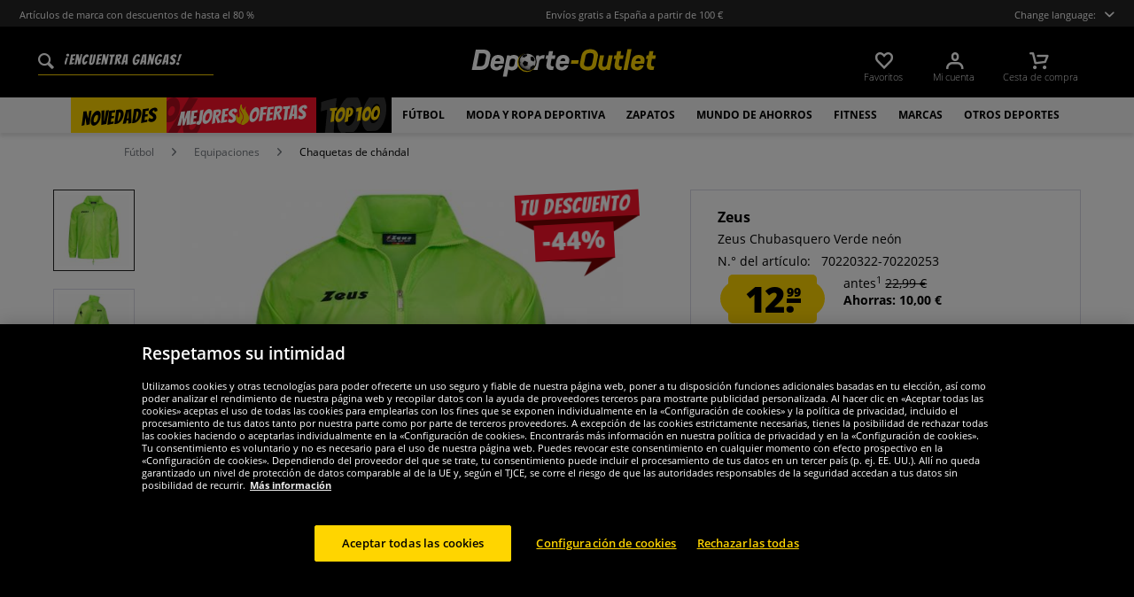

--- FILE ---
content_type: text/html; charset=UTF-8
request_url: https://www.deporte-outlet.es/zeus-chubasquero-verde-neon
body_size: 39885
content:
<!DOCTYPE html>
<html class="no-js" lang="de" itemscope="itemscope" itemtype="https://schema.org/WebPage">
<head>
<meta charset="utf-8">
<meta name="robots" content="index,follow" />
<meta name="description" content="Marca: Zeus es pequeño; recomendamos pedir una talla más grande Materiales: 100 %poliéster Letras de la marca bordadas en el lado derecho del pechoLogo de la marca bordado en ambas mangas cuello alto con capucha (se puede guardar en el cuello alto con cremallera) cremallera completa material repelente al agua dos bo..." />
<meta property="og:type" content="product" />
<meta property="og:site_name" content="deporte-outlet.es" />
<meta property="og:url" content="https://www.deporte-outlet.es/zeus-chubasquero-verde-neon" />
<meta property="og:title" content="Zeus Chubasquero Verde neón" />
<meta property="og:description" content="  Marca: Zeus   es pequeño; recomendamos pedir una talla más grande   Materiales: 100 %poliéster   Letras de la marca bordadas en el lado derecho del pecho  Logo de la marca bordado en ambas mangas   cuello alto   con capucha (se puede..." />
<meta property="og:image" content="https://www.sportspar.de/media/image/4e/59/22/1000001179-1.jpg" />
<meta name="twitter:card" content="product" />
<meta name="twitter:site" content="deporte-outlet.es" />
<meta name="twitter:title" content="Zeus Chubasquero Verde neón" />
<meta name="twitter:description" content="  Marca: Zeus   es pequeño; recomendamos pedir una talla más grande   Materiales: 100 %poliéster   Letras de la marca bordadas en el lado derecho del pecho  Logo de la marca bordado en ambas mangas   cuello alto   con capucha (se puede..." />
<meta name="twitter:image" content="https://www.sportspar.de/media/image/4e/59/22/1000001179-1.jpg" />
<meta property="product:brand" content="Zeus" />
<meta property="product:price" content="12.99" />
<meta property="product:product_link" content="https://www.deporte-outlet.es/zeus-chubasquero-verde-neon" />
<meta itemprop="image" content="/media/image/d6/3d/bb/NL-Header-ESP-600x90.png" />
<meta name="viewport" content="width=device-width, initial-scale=1.0, user-scalable=no">
<meta name="mobile-web-app-capable" content="yes">
<meta name="apple-mobile-web-app-title" content="deporte-outlet.es">
<meta name="apple-mobile-web-app-capable" content="yes">
<meta name="apple-mobile-web-app-status-bar-style" content="default">
<script>(function(w,d,s,l,i){w[l]=w[l]||[];w[l].push({'gtm.start':
new Date().getTime(),event:'gtm.js'});var f=d.getElementsByTagName(s)[0],
j=d.createElement(s),dl=l!='dataLayer'?'&l='+l:'';j.async=true;j.src=
'https://www.googletagmanager.com/gtm.js?id='+i+dl;f.parentNode.insertBefore(j,f);
})(window,document,'script','dataLayer','GTM-5Z6GHFK');</script>
<link rel="alternate" hreflang="de" href="https://www.sportspar.de/zeus-regenjacke-neon-gruen" />
<link rel="alternate" hreflang="en" href="https://www.sportspar.com/zeus-rain-jacket-neon-green" />
<link rel="alternate" hreflang="fr" href="https://www.sport-outlet.fr/zeus-veste-de-pluie-vert-neon" />
<link rel="alternate" hreflang="it" href="https://www.scontosport.it/zeus-giacca-da-pioggia-verde-neon" />
<link rel="alternate" hreflang="nl" href="https://www.sport-korting.nl/zeus-regenjas-neongroen" />
<link rel="alternate" hreflang="es" href="https://www.deporte-outlet.es/zeus-chubasquero-verde-neon" />
<link rel="alternate" hreflang="pl" href="https://www.sportrabat.pl/zeus-kurtka-przeciwdeszczowa-neonowa-zielen" />
<link rel="apple-touch-icon-precomposed" href="/media/vector/86/6c/34/favicon32px.svg">
<link rel="shortcut icon" href="https://www.deporte-outlet.es/themes/Frontend/Sportspar/frontend/_public/src/img/icons/favicon.ico">
<meta name="msapplication-navbutton-color" content="#000" />
<meta name="application-name" content="deporte-outlet.es" />
<meta name="msapplication-starturl" content="https://www.deporte-outlet.es/" />
<meta name="msapplication-window" content="width=1024;height=768" />
<meta name="msapplication-TileColor" content="#000">
<meta name="theme-color" content="#000" />
<link rel="canonical" href="https://www.deporte-outlet.es/zeus-chubasquero-verde-neon" />
<title itemprop="name">Zeus Chubasquero Verde neón | deporte-outlet.es</title>
<link href="/web/cache/1695278344_6d1a8cdf7f0d6fdf70ce4b9197e17d73.css" media="all" rel="stylesheet" type="text/css" />
<script src="/themes/Frontend/Responsive/frontend/_public/src/js/vendors/modernizr/modernizr.custom.35977.js"></script>
<script  async src="https://www.googletagmanager.com/gtag/js?id=G-YWZN9CPJJQ"></script>
<script>
window.dataLayer = window.dataLayer || [];
function gtag() {
dataLayer.push(arguments);
}
gtag('js', new Date());
gtag('config', 'G-YWZN9CPJJQ');
</script>
<script id="dataLayerPopulate">
var dataLayer = dataLayer || [];var lastReferral = _getUrlParameter('utm_source') || false;
var affiliateId = 14366;
if(!lastReferral) {
lastReferral = _getUrlParameter('gclid') ? 'google' : false;
}
if(!lastReferral) {
lastReferral = _getUrlParameter('fbclid') ?  'facebook' : false
}
if(!lastReferral) {
lastReferral = _getUrlParameter('awc');
if(lastReferral == affiliateId) {
lastReferral = 'affiliate';
}
else {
lastReferral = false;
}
}
if(lastReferral !== false) {
var expires = _getExpirationDate();
document.cookie = "lastReferral="+lastReferral+";expires="+expires;
}
else {
lastReferral = _getCookieValue('lastReferral');
}
function _getExpirationDate() {
var now = new Date();
var time = now.getTime();
var expireTime = time + 100000*36000;
now.setTime(expireTime);
return now.toGMTString();
}
function _getUrlParameter(sParam) {
var sPageURL = window.location.search.substring(1),
sURLVariables = sPageURL.split('&'),
sParameterName,
i;
for (i = 0; i < sURLVariables.length; i++) {
sParameterName = sURLVariables[i].split('=');
if (sParameterName[0] === sParam) {
return sParameterName[1] === undefined ? true : decodeURIComponent(sParameterName[1]);
}
}
}
function _getCookieValue(a) {
var b = document.cookie.match('(^|[^;]+)\\s*' + a + '\\s*=\\s*([^;]+)');
return b ? b.pop() : '';
}
dataLayer.push({
"GeneralInformation": {
"shopId": 6,
"shopLang": "es",
"pageUrl": "\/zeus-chubasquero-verde-neon",
"pageCategory": "product",
"pageName": "detail",
"shopGate": false,
"enableBrowserPushNotifications": false,
"isLoggedIn": false,
"customerId": "",
"customerEmail": "",
"lastReferral": lastReferral || ''
}
});
dataLayer.push({
"ProductInformation": {
"id": "K-WAY RAIN VERDE FLUO",
"productName": "Zeus Chubasquero Verde neón",
"value": 12.99,
"size": "XS 146-152",
"brand": "Zeus",
"articleID": "29961",
"currency": "EUR",
"orderNumber": "70220322-70220253",
"categoryId": "2664",
"categoryName": "Chaquetas de chándal",
"googleCategoryName": "Bekleidung & Accessoires > Bekleidung > Überbekleidung > Mäntel & Jacken",
"pageUrl": "\/zeus-chubasquero-verde-neon",
"googleCategoryName": "Bekleidung & Accessoires > Bekleidung > Überbekleidung > Mäntel & Jacken"
}
});gtag('event', 'view_item', {
'currency': 'EUR',
'value': 12.99,
'items': [{
'item_id': 'K-WAY RAIN VERDE FLUO',
'item_name':'Zeus Chubasquero Verde neón',
'item_brand': 'Zeus',
'item_category': 'Chaquetas de chándal',
'price': 12.99
}],
});
</script>
</head>
<body class="is--ctl-detail is--act-index" >
<noscript><iframe src="https://www.googletagmanager.com/ns.html?id=GTM-5Z6GHFK" height="0" width="0" style="display:none;visibility:hidden"></iframe></noscript>
<div class="page-wrap">
<noscript class="noscript-main">
<div class="alert is--warning">
<div class="alert--icon">
<i class="icon--element icon--warning"></i>
</div>
<div class="alert--content" data-alertmessage="Um in unserem Shop einkaufen zu können, musst Du Javascript in Deinem Browser aktivieren.">
Um in unserem Shop einkaufen zu können, musst Du Javascript in Deinem Browser aktivieren.
</div>
</div>
</noscript>
<header id="header-main" class="header-main">
<div id="js--pre-header" class="pre-header">
<div class="container pre-header-container">
<div class="preheader-left is--on-mobile js--rotated">
<span>Artículos de marca con descuentos de hasta el 80 %</span>
</div>
<div class="preheader-center is--on-mobile js--rotated">
<span>Envíos gratis a España a partir de 100 €</span>
</div>
<div class="preheader-right">
<span class="toggle-language-overlay">Change language:<span class="dropbox-langs--label"></span></span>
</div>
</div>
</div>
<div class="container header--navigation">
<div class="entry--search" data-search="true" aria-haspopup="true">
<form action="/search" method="get" class="main-search--form">
<input type="search" name="sSearch" class="main-search--field" autocomplete="off" autocapitalize="off" placeholder="¡Encuentra gangas!" maxlength="90" />
<button type="submit" class="main-search--button">
<i class="icon--search"></i>
<span class="main-search--text">Buscar</span>
</button>
<div class="form--ajax-loader">&nbsp;</div>
</form>
<div class="main-search--results"></div>
</div>
<div class="logo-main block-group" role="banner">
<div class="logo--shop block sss">
<a class="logo--link" href="https://www.deporte-outlet.es/" title="deporte-outlet.es - Ir a la página de inicio">
<picture>
<img src="https://www.sportspar.de/media/vector/29/af/f1/deporte-outlet-mitbg.svg" alt="deporte-outlet.es - Ir a la página de inicio" />
</picture>
</a>
</div>
</div>
<nav class="shop--navigation block-group" id="thetopbtnanchor">
<ul class="navigation--list block-group" role="menubar">
<li class="navigation--entry entry--search is--mobile" role="menuitem" data-search="true" aria-haspopup="true">
<a class="btn entry--link entry--trigger is--mobile" href="#show-hide--search" title="Mostrar / cerrar la búsqueda">
<i class="btn--img icon--search"></i>
</a>
</li>

    <li class="navigation--entry entry--notepad" role="menuitem">
    <a href="https://www.deporte-outlet.es/note"
       title="Favoritos" class="btn">
        <i class="btn--img icon--heart"></i>
        <span class="btn--display notepad--display">
         Favoritos
        </span>
        
    </a>
</li>




    <li class="navigation--entry entry--account"
        role="menuitem"
        data-offcanvas="true"
        data-offCanvasSelector=".account--dropdown-navigation">
        
            <a href="https://www.deporte-outlet.es/account"
               title="Mi cuenta"
               class="btn entry--link account--link">
                <i class="btn--img icon--account"></i>
                <span class="btn--display account--display">
                    Mi cuenta
                </span>
            </a>
        
    </li>




    <li class="navigation--entry entry--cart" role="menuitem">
        <a class="btn cart--link" href="https://www.deporte-outlet.es/checkout/cart"
           title="Cesta de compra">
                 <i class="btn--img icon--basket"></i>

            <span class="cart--sum">
                <span class="btn--display cart--display">
                                            Cesta de compra
                                    </span>

            </span>

        </a>
        <div class="ajax-loader">&nbsp;</div>
    </li>




<li class="navigation--entry entry--menu-right" role="menuitem">
<a class="entry--link entry--trigger btn is--icon-left" href="#offcanvas--left" data-offcanvas="true" data-offCanvasSelector=".sidebar-main">
<i class="icon--menu"></i>
</a>
</li>
</ul>
</nav>
</div>
</header>
<div class="container--ajax-cart" data-collapse-cart="true" data-displayMode="offcanvas"></div>
<nav class="navigation-main">
<div class="container" data-menu-scroller="true" data-listSelector=".navigation--list.container" data-viewPortSelector=".navigation--list-wrapper">



    
        <div class="navigation--list-wrapper">
        <ul class="navigation--list container" role="menubar" itemscope="itemscope"
            itemtype="http://schema.org/SiteNavigationElement">
            <li class="navigation--entry is--active"role="menuitem"data-flyout-menu--show-cat="1115"><a class="navigation--link is--active"href="https://www.deporte-outlet.es/novedades"title="Novedades"itemprop="url"><span itemprop="name">Novedades</span></a></li><li class="navigation--entry is--active is--topseller-navi"role="menuitem"data-flyout-menu--show-cat="1116"><a class="navigation--link is--active"href="https://www.deporte-outlet.es/mejores-ofertas"title="Mejores ofertas"itemprop="url"><span itemprop="name">Mejores</span><span class="navigation--link_flame"></span><span itemprop="name">ofertas</span><span class="navigation--link__percentage">%</span></a></li><li class="navigation--entry is--active"role="menuitem"data-flyout-menu--show-cat="3161"><a class="navigation--link is--active"href="https://www.deporte-outlet.es/top-100"title="Top 100"itemprop="url"><span itemprop="name">Top 100</span></a></li><li class="navigation--entry is--active has--sub-categories"role="menuitem"data-flyout-menu--show-cat="671"><a class="navigation--link is--active has--sub-categories"href="https://www.deporte-outlet.es/futbol"title="Fútbol"itemprop="url"><span itemprop="name">Fútbol</span></a></li><li class="navigation--entry is--active has--sub-categories"role="menuitem"data-flyout-menu--show-cat="684"><a class="navigation--link is--active has--sub-categories"href="https://www.deporte-outlet.es/moda-y-ropa-deportiva"title="Moda y ropa deportiva"itemprop="url"><span itemprop="name">Moda y ropa deportiva</span></a></li><li class="navigation--entry is--active has--sub-categories"role="menuitem"data-flyout-menu--show-cat="688"><a class="navigation--link is--active has--sub-categories"href="https://www.deporte-outlet.es/zapatos"title="Zapatos"itemprop="url"><span itemprop="name">Zapatos</span></a></li><li class="navigation--entry is--active has--sub-categories"role="menuitem"data-flyout-menu--show-cat="3269"><a class="navigation--link is--active has--sub-categories"href="https://www.deporte-outlet.es/mundo-de-ahorros"title="Mundo de Ahorros"itemprop="url"><span itemprop="name">Mundo de Ahorros</span></a></li><li class="navigation--entry is--active has--sub-categories"role="menuitem"data-flyout-menu--show-cat="801"><a class="navigation--link is--active has--sub-categories"href="https://www.deporte-outlet.es/fitness"title="Fitness"itemprop="url"><span itemprop="name">Fitness</span></a></li><li class="navigation--entry is--active has--sub-categories"role="menuitem"data-flyout-menu--show-cat="1151"><a class="navigation--link is--active has--sub-categories"href="https://www.deporte-outlet.es/marcas"title="Marcas"itemprop="url"><span itemprop="name">Marcas</span></a></li><li class="navigation--entry is--active has--sub-categories"role="menuitem"data-flyout-menu--show-cat="739"><a class="navigation--link is--active has--sub-categories"href="https://www.deporte-outlet.es/otros-deportes"title="Otros deportes"itemprop="url"><span itemprop="name">Otros deportes</span></a></li>        </ul>
    
    </div>

    
                                                                                                <div class="flyout-menu--container">

                    <div class="flyout-menu--container-item" id="a-671" data-flyout-menu--cat="671"
                         data-flyout-menu--display-menu="true" style="display:none;">
                        <div class="touch-close-button"></div>
                        <div class="flyout-menu-block flyout-menu-subcats">
                                                            <ul class="flyout-menu-subcats-liste ">
                                                                                                                        <li class="flyout-menu-subcat ">
                                            <span class="flyout-menu-subcat--hover">
                                                <a class="flyout-menu-subcat--link"
                                                                                                            href="https://www.deporte-outlet.es/futbol/tienda-para-aficionados"
                                                                                                       title="Tienda para aficionados"
                                                   itemprop="url">
                                                    Tienda para aficionados
                                                </a>
                                            </span>
                                            </li>
                                                                                                                                                                <li class="flyout-menu-subcat ">
                                            <span class="flyout-menu-subcat--hover">
                                                <a class="flyout-menu-subcat--link"
                                                                                                            href="https://www.deporte-outlet.es/futbol/botas-de-futbol"
                                                                                                       title="Botas de fútbol"
                                                   itemprop="url">
                                                    Botas de fútbol
                                                </a>
                                            </span>
                                            </li>
                                                                                                                                                                <li class="flyout-menu-subcat ">
                                            <span class="flyout-menu-subcat--hover">
                                                <a class="flyout-menu-subcat--link"
                                                                                                            href="https://www.deporte-outlet.es/futbol/equipaciones"
                                                                                                       title="Equipaciones"
                                                   itemprop="url">
                                                    Equipaciones
                                                </a>
                                            </span>
                                            </li>
                                                                                                                                                                <li class="flyout-menu-subcat ">
                                            <span class="flyout-menu-subcat--hover">
                                                <a class="flyout-menu-subcat--link"
                                                                                                            href="https://www.deporte-outlet.es/futbol/gol-de-futbol"
                                                                                                       title="Gol de fútbol"
                                                   itemprop="url">
                                                    Gol de fútbol
                                                </a>
                                            </span>
                                            </li>
                                                                                                                                                                <li class="flyout-menu-subcat ">
                                            <span class="flyout-menu-subcat--hover">
                                                <a class="flyout-menu-subcat--link"
                                                                                                            href="https://www.deporte-outlet.es/futbol/ropa-para-arbitros"
                                                                                                       title="Ropa para árbitros"
                                                   itemprop="url">
                                                    Ropa para árbitros
                                                </a>
                                            </span>
                                            </li>
                                                                                                                                                                <li class="flyout-menu-subcat ">
                                            <span class="flyout-menu-subcat--hover">
                                                <a class="flyout-menu-subcat--link"
                                                                                                            href="https://www.deporte-outlet.es/futbol/balones-de-futbol"
                                                                                                       title="Balones de fútbol"
                                                   itemprop="url">
                                                    Balones de fútbol
                                                </a>
                                            </span>
                                            </li>
                                                                                                                                                        <li class=" flyout-menu-subcat">
                                              <span class="flyout-menu-subcat--hover">
                                            <a class="flyout-menu-subcat--link"
                                               href="https://www.deporte-outlet.es/futbol/equipaciones/conjuntos-de-futbol">
                                                Conjuntos de fútbol
                                            </a>
                                              </span>
                                        </li>
                                                                            <li class=" flyout-menu-subcat">
                                              <span class="flyout-menu-subcat--hover">
                                            <a class="flyout-menu-subcat--link"
                                               href="https://www.deporte-outlet.es/futbol/equipaciones/ropa-para-porteros">
                                                Ropa para porteros
                                            </a>
                                              </span>
                                        </li>
                                                                            <li class=" flyout-menu-subcat">
                                              <span class="flyout-menu-subcat--hover">
                                            <a class="flyout-menu-subcat--link"
                                               href="https://www.deporte-outlet.es/futbol/equipaciones/medias-de-futbol">
                                                Medias de fútbol
                                            </a>
                                              </span>
                                        </li>
                                                                            <li class=" flyout-menu-subcat">
                                              <span class="flyout-menu-subcat--hover">
                                            <a class="flyout-menu-subcat--link"
                                               href="https://www.deporte-outlet.es/futbol/equipaciones/accesorios">
                                                Accesorios
                                            </a>
                                              </span>
                                        </li>
                                                                    </ul>
                                                    </div>

                                                    <div class="flyout-menu-block flyout-menu-image--transparent">
                                <a href="https://www.deporte-outlet.es/nike-pitch-equipo-balon-de-futbol-dh9796-100" class="flyout-menu-image--transparent__link">
                                    <img src="https://www.sportspar.de/media/image/b0/41/ea/navideals-Nike-Fussball-ESP.png"/>
                                </a>
                            </div>
                                                <a class="flyout-menu__parent-link" href="https://www.deporte-outlet.es/futbol">
                            <div>
                                                            > Mostrar todo
                                                        </div>
                        </a>
                    </div>
                </div>
                                                <div class="flyout-menu--container">

                    <div class="flyout-menu--container-item" id="a-684" data-flyout-menu--cat="684"
                         data-flyout-menu--display-menu="true" style="display:none;">
                        <div class="touch-close-button"></div>
                        <div class="flyout-menu-block flyout-menu-subcats">
                                                            <ul class="flyout-menu-sub-subcats">
                                                                                                                            <div class="sub-block">
        <li class="flyout-menu-subcat">
              <span class="flyout-menu-subcat--hover">
            <a class="flyout-menu-subcat--link" href="https://www.deporte-outlet.es/moda-y-ropa-deportiva/ropa-de-hombre"
               itemprop="url">Ropa de hombre
            </a>
              </span>
        </li>
                    <ul class="ul-level-sub-subcategories">
                                        <div class="sub-block">
        <li class="flyout-menu-subcat">
              <span class="flyout-menu-subcat--hover">
            <a class="flyout-menu-subcat--link" href="https://www.deporte-outlet.es/moda-y-ropa-deportiva/ropa-de-hombre/sudaderas-y-jerseis"
               itemprop="url">Sudaderas y jerséis
            </a>
              </span>
        </li>
            </div>

                                        <div class="sub-block">
        <li class="flyout-menu-subcat">
              <span class="flyout-menu-subcat--hover">
            <a class="flyout-menu-subcat--link" href="https://www.deporte-outlet.es/moda-y-ropa-deportiva/ropa-de-hombre/pantalones-largos"
               itemprop="url">Pantalones largos
            </a>
              </span>
        </li>
            </div>

                                        <div class="sub-block">
        <li class="flyout-menu-subcat">
              <span class="flyout-menu-subcat--hover">
            <a class="flyout-menu-subcat--link" href="https://www.deporte-outlet.es/moda-y-ropa-deportiva/ropa-de-hombre/chaquetas"
               itemprop="url">Chaquetas
            </a>
              </span>
        </li>
            </div>

                                        <div class="sub-block">
        <li class="flyout-menu-subcat">
              <span class="flyout-menu-subcat--hover">
            <a class="flyout-menu-subcat--link" href="https://www.deporte-outlet.es/moda-y-ropa-deportiva/ropa-de-hombre/camisas-y-polos"
               itemprop="url">Camisas y polos
            </a>
              </span>
        </li>
            </div>

                                        <div class="sub-block">
        <li class="flyout-menu-subcat">
              <span class="flyout-menu-subcat--hover">
            <a class="flyout-menu-subcat--link" href="https://www.deporte-outlet.es/moda-y-ropa-deportiva/ropa-de-hombre/camisetas"
               itemprop="url">Camisetas
            </a>
              </span>
        </li>
            </div>

                                        <div class="sub-block">
        <li class="flyout-menu-subcat">
              <span class="flyout-menu-subcat--hover">
            <a class="flyout-menu-subcat--link" href="https://www.deporte-outlet.es/moda-y-ropa-deportiva/ropa-de-hombre/pantalones-cortos"
               itemprop="url">Pantalones cortos
            </a>
              </span>
        </li>
            </div>

                                        <div class="sub-block">
        <li class="flyout-menu-subcat">
              <span class="flyout-menu-subcat--hover">
            <a class="flyout-menu-subcat--link" href="https://www.deporte-outlet.es/moda-y-ropa-deportiva/ropa-de-hombre/chandales"
               itemprop="url">Chándales
            </a>
              </span>
        </li>
            </div>

                                        <div class="sub-block">
        <li class="flyout-menu-subcat">
              <span class="flyout-menu-subcat--hover">
            <a class="flyout-menu-subcat--link" href="https://www.deporte-outlet.es/moda-y-ropa-deportiva/ropa-de-hombre/ropa-interior"
               itemprop="url">Ropa interior
            </a>
              </span>
        </li>
            </div>

                                        <div class="sub-block">
        <li class="flyout-menu-subcat">
              <span class="flyout-menu-subcat--hover">
            <a class="flyout-menu-subcat--link" href="https://www.deporte-outlet.es/moda-y-ropa-deportiva/ropa-de-hombre/calcetines"
               itemprop="url">Calcetines
            </a>
              </span>
        </li>
            </div>

                                        <div class="sub-block">
        <li class="flyout-menu-subcat">
              <span class="flyout-menu-subcat--hover">
            <a class="flyout-menu-subcat--link" href="https://www.deporte-outlet.es/moda-y-ropa-deportiva/ropa-de-hombre/vestuario-laboral"
               itemprop="url">Vestuario laboral
            </a>
              </span>
        </li>
            </div>

                            </ul>
            </div>

                                            
                                                                                                                                                                    <div class="sub-block">
        <li class="flyout-menu-subcat">
              <span class="flyout-menu-subcat--hover">
            <a class="flyout-menu-subcat--link" href="https://www.deporte-outlet.es/moda-y-ropa-deportiva/ropa-de-mujer"
               itemprop="url">Ropa de mujer
            </a>
              </span>
        </li>
                    <ul class="ul-level-sub-subcategories">
                                        <div class="sub-block">
        <li class="flyout-menu-subcat">
              <span class="flyout-menu-subcat--hover">
            <a class="flyout-menu-subcat--link" href="https://www.deporte-outlet.es/moda-y-ropa-deportiva/ropa-de-mujer/sudaderas"
               itemprop="url">Sudadera
            </a>
              </span>
        </li>
            </div>

                                        <div class="sub-block">
        <li class="flyout-menu-subcat">
              <span class="flyout-menu-subcat--hover">
            <a class="flyout-menu-subcat--link" href="https://www.deporte-outlet.es/moda-y-ropa-deportiva/ropa-de-mujer/camisetas"
               itemprop="url">Camisetas
            </a>
              </span>
        </li>
            </div>

                                        <div class="sub-block">
        <li class="flyout-menu-subcat">
              <span class="flyout-menu-subcat--hover">
            <a class="flyout-menu-subcat--link" href="https://www.deporte-outlet.es/moda-y-ropa-deportiva/ropa-de-mujer/pantalones"
               itemprop="url">Pantalones
            </a>
              </span>
        </li>
            </div>

                                        <div class="sub-block">
        <li class="flyout-menu-subcat">
              <span class="flyout-menu-subcat--hover">
            <a class="flyout-menu-subcat--link" href="https://www.deporte-outlet.es/moda-y-ropa-deportiva/ropa-de-mujer/chaquetas"
               itemprop="url">Chaquetas
            </a>
              </span>
        </li>
            </div>

                                        <div class="sub-block">
        <li class="flyout-menu-subcat">
              <span class="flyout-menu-subcat--hover">
            <a class="flyout-menu-subcat--link" href="https://www.deporte-outlet.es/moda-y-ropa-deportiva/ropa-de-mujer/ropa-interior"
               itemprop="url">Ropa interior
            </a>
              </span>
        </li>
            </div>

                                        <div class="sub-block">
        <li class="flyout-menu-subcat">
              <span class="flyout-menu-subcat--hover">
            <a class="flyout-menu-subcat--link" href="https://www.deporte-outlet.es/moda-y-ropa-deportiva/ropa-de-mujer/calcetines"
               itemprop="url">Calcetines
            </a>
              </span>
        </li>
            </div>

                            </ul>
            </div>

                                            
                                                                                                                                                                    <div class="sub-block">
        <li class="flyout-menu-subcat">
              <span class="flyout-menu-subcat--hover">
            <a class="flyout-menu-subcat--link" href="https://www.deporte-outlet.es/moda-y-ropa-deportiva/ropa-de-nino"
               itemprop="url">Ropa de niño
            </a>
              </span>
        </li>
                    <ul class="ul-level-sub-subcategories">
                                        <div class="sub-block">
        <li class="flyout-menu-subcat">
              <span class="flyout-menu-subcat--hover">
            <a class="flyout-menu-subcat--link" href="https://www.deporte-outlet.es/moda-y-ropa-deportiva/ropa-de-nino/sudaderas"
               itemprop="url">Sudaderas
            </a>
              </span>
        </li>
            </div>

                                        <div class="sub-block">
        <li class="flyout-menu-subcat">
              <span class="flyout-menu-subcat--hover">
            <a class="flyout-menu-subcat--link" href="https://www.deporte-outlet.es/moda-y-ropa-deportiva/ropa-de-nino/camisetas"
               itemprop="url">Camisetas
            </a>
              </span>
        </li>
            </div>

                                        <div class="sub-block">
        <li class="flyout-menu-subcat">
              <span class="flyout-menu-subcat--hover">
            <a class="flyout-menu-subcat--link" href="https://www.deporte-outlet.es/moda-y-ropa-deportiva/ropa-de-nino/pantalones"
               itemprop="url">Pantalones
            </a>
              </span>
        </li>
            </div>

                                        <div class="sub-block">
        <li class="flyout-menu-subcat">
              <span class="flyout-menu-subcat--hover">
            <a class="flyout-menu-subcat--link" href="https://www.deporte-outlet.es/moda-y-ropa-deportiva/ropa-de-nino/chaquetas"
               itemprop="url">Chaquetas
            </a>
              </span>
        </li>
            </div>

                                        <div class="sub-block">
        <li class="flyout-menu-subcat">
              <span class="flyout-menu-subcat--hover">
            <a class="flyout-menu-subcat--link" href="https://www.deporte-outlet.es/moda-y-ropa-deportiva/ropa-de-nino/ropa-deportiva"
               itemprop="url">Ropa deportiva
            </a>
              </span>
        </li>
            </div>

                                        <div class="sub-block">
        <li class="flyout-menu-subcat">
              <span class="flyout-menu-subcat--hover">
            <a class="flyout-menu-subcat--link" href="https://www.deporte-outlet.es/moda-y-ropa-deportiva/ropa-de-nino/ropa-interior-y-calcetines"
               itemprop="url">Ropa interior y calcetines
            </a>
              </span>
        </li>
            </div>

                                        <div class="sub-block">
        <li class="flyout-menu-subcat">
              <span class="flyout-menu-subcat--hover">
            <a class="flyout-menu-subcat--link" href="https://www.deporte-outlet.es/moda-y-ropa-deportiva/ropa-de-nino/ropa-de-bebe"
               itemprop="url">Ropa de bebé
            </a>
              </span>
        </li>
            </div>

                            </ul>
            </div>

                                            
                                                                                                                                                                    <div class="sub-block">
        <li class="flyout-menu-subcat">
              <span class="flyout-menu-subcat--hover">
            <a class="flyout-menu-subcat--link" href="https://www.deporte-outlet.es/moda-y-ropa-deportiva/accesorios"
               itemprop="url">Accesorios
            </a>
              </span>
        </li>
                    <ul class="ul-level-sub-subcategories">
                                        <div class="sub-block">
        <li class="flyout-menu-subcat">
              <span class="flyout-menu-subcat--hover">
            <a class="flyout-menu-subcat--link" href="https://www.deporte-outlet.es/moda-y-ropa-deportiva/accesorios/gorras"
               itemprop="url">Gorras
            </a>
              </span>
        </li>
            </div>

                                        <div class="sub-block">
        <li class="flyout-menu-subcat">
              <span class="flyout-menu-subcat--hover">
            <a class="flyout-menu-subcat--link" href="https://www.deporte-outlet.es/moda-y-ropa-deportiva/accesorios/gorros"
               itemprop="url">Gorros
            </a>
              </span>
        </li>
            </div>

                                        <div class="sub-block">
        <li class="flyout-menu-subcat">
              <span class="flyout-menu-subcat--hover">
            <a class="flyout-menu-subcat--link" href="https://www.deporte-outlet.es/moda-y-ropa-deportiva/accesorios/bufandas"
               itemprop="url">Bufandas
            </a>
              </span>
        </li>
            </div>

                                        <div class="sub-block">
        <li class="flyout-menu-subcat">
              <span class="flyout-menu-subcat--hover">
            <a class="flyout-menu-subcat--link" href="https://www.deporte-outlet.es/moda-y-ropa-deportiva/accesorios/bolsos"
               itemprop="url">Bolsos
            </a>
              </span>
        </li>
            </div>

                                        <div class="sub-block">
        <li class="flyout-menu-subcat">
              <span class="flyout-menu-subcat--hover">
            <a class="flyout-menu-subcat--link" href="https://www.deporte-outlet.es/moda-y-ropa-deportiva/accesorios/otros-accesorios"
               itemprop="url">Otros accesorios
            </a>
              </span>
        </li>
            </div>

                                        <div class="sub-block">
        <li class="flyout-menu-subcat">
              <span class="flyout-menu-subcat--hover">
            <a class="flyout-menu-subcat--link" href="https://www.deporte-outlet.es/moda-y-ropa-deportiva/accesorios/gafas-de-sol"
               itemprop="url">Gafas de sol
            </a>
              </span>
        </li>
            </div>

                                        <div class="sub-block">
        <li class="flyout-menu-subcat">
              <span class="flyout-menu-subcat--hover">
            <a class="flyout-menu-subcat--link" href="https://www.deporte-outlet.es/moda-y-ropa-deportiva/accesorios/relojes"
               itemprop="url">Relojes
            </a>
              </span>
        </li>
            </div>

                            </ul>
            </div>

                                            
                                                                                                                                                </ul>
                                                    </div>

                                                    <div class="flyout-menu-block flyout-menu-image--transparent">
                                <a href="https://www.deporte-outlet.es/ellesse-mazzarino-hombre-chaqueton-sop23829-negro" class="flyout-menu-image--transparent__link">
                                    <img src="https://www.sportspar.de/media/image/18/0f/ff/navideals-Ellesse-Herren-Winterjacke-ESP.png"/>
                                </a>
                            </div>
                                                <a class="flyout-menu__parent-link" href="https://www.deporte-outlet.es/moda-y-ropa-deportiva">
                            <div>
                                                            > Mostrar todo
                                                        </div>
                        </a>
                    </div>
                </div>
                                                <div class="flyout-menu--container">

                    <div class="flyout-menu--container-item" id="a-688" data-flyout-menu--cat="688"
                         data-flyout-menu--display-menu="true" style="display:none;">
                        <div class="touch-close-button"></div>
                        <div class="flyout-menu-block flyout-menu-subcats">
                                                            <ul class="flyout-menu-subcats-liste ">
                                                                                                                        <li class="flyout-menu-subcat ">
                                            <span class="flyout-menu-subcat--hover">
                                                <a class="flyout-menu-subcat--link"
                                                                                                            href="https://www.deporte-outlet.es/zapatos/zapatos-de-hombre"
                                                                                                       title="Zapatos de hombre"
                                                   itemprop="url">
                                                    Zapatos de hombre
                                                </a>
                                            </span>
                                            </li>
                                                                                                                                                                <li class="flyout-menu-subcat ">
                                            <span class="flyout-menu-subcat--hover">
                                                <a class="flyout-menu-subcat--link"
                                                                                                            href="https://www.deporte-outlet.es/zapatos/zapatos-de-mujer"
                                                                                                       title="Zapatos de mujer"
                                                   itemprop="url">
                                                    Zapatos de mujer
                                                </a>
                                            </span>
                                            </li>
                                                                                                                                                                <li class="flyout-menu-subcat ">
                                            <span class="flyout-menu-subcat--hover">
                                                <a class="flyout-menu-subcat--link"
                                                                                                            href="https://www.deporte-outlet.es/zapatos/zapatos-de-nino"
                                                                                                       title="Zapatos de niño"
                                                   itemprop="url">
                                                    Zapatos de niño
                                                </a>
                                            </span>
                                            </li>
                                                                                                                                                        <li class=" flyout-menu-subcat">
                                              <span class="flyout-menu-subcat--hover">
                                            <a class="flyout-menu-subcat--link"
                                               href="https://www.deporte-outlet.es/otros-deportes/running/zapatillas-de-running">
                                                Zapatillas de running
                                            </a>
                                              </span>
                                        </li>
                                                                            <li class=" flyout-menu-subcat">
                                              <span class="flyout-menu-subcat--hover">
                                            <a class="flyout-menu-subcat--link"
                                               href="https://www.deporte-outlet.es/otros-deportes/baloncesto/zapatillas-de-baloncesto">
                                                Zapatillas de baloncesto
                                            </a>
                                              </span>
                                        </li>
                                                                            <li class=" flyout-menu-subcat">
                                              <span class="flyout-menu-subcat--hover">
                                            <a class="flyout-menu-subcat--link"
                                               href="https://www.deporte-outlet.es/otros-deportes/balonmano/zapatillas-de-balonmano">
                                                Zapatillas de balonmano
                                            </a>
                                              </span>
                                        </li>
                                                                            <li class=" flyout-menu-subcat">
                                              <span class="flyout-menu-subcat--hover">
                                            <a class="flyout-menu-subcat--link"
                                               href="https://www.deporte-outlet.es/futbol/botas-de-futbol">
                                                Botas de fútbol
                                            </a>
                                              </span>
                                        </li>
                                                                            <li class=" flyout-menu-subcat">
                                              <span class="flyout-menu-subcat--hover">
                                            <a class="flyout-menu-subcat--link"
                                               href="https://www.deporte-outlet.es/otros-deportes/golf/zapatos-de-golf">
                                                Zapatos de golf
                                            </a>
                                              </span>
                                        </li>
                                                                    </ul>
                                                    </div>

                                                    <div class="flyout-menu-block flyout-menu-image--transparent">
                                <a href="https://www.deporte-outlet.es/hummel-aerocharge-fusion-stz-unisex-zapatos-207308-8507" class="flyout-menu-image--transparent__link">
                                    <img src="https://www.sportspar.de/media/image/b5/61/22/navideals-Hummel-Unisex-Schuhe-ESP.png"/>
                                </a>
                            </div>
                                                <a class="flyout-menu__parent-link" href="https://www.deporte-outlet.es/zapatos">
                            <div>
                                                            > Mostrar todo
                                                        </div>
                        </a>
                    </div>
                </div>
                                                <div class="flyout-menu--container">

                    <div class="flyout-menu--container-item" id="a-3269" data-flyout-menu--cat="3269"
                         data-flyout-menu--display-menu="true" style="display:none;">
                        <div class="touch-close-button"></div>
                        <div class="flyout-menu-block flyout-menu-subcats">
                                                            <ul class="flyout-menu-subcats-liste ">
                                                                                                                        <li class="flyout-menu-subcat ">
                                            <span class="flyout-menu-subcat--hover">
                                                <a class="flyout-menu-subcat--link"
                                                                                                            href="https://www.deporte-outlet.es/mundo-de-ahorros/suministros-para-mascotas"
                                                                                                       title="Suministros para mascotas"
                                                   itemprop="url">
                                                    Suministros para mascotas
                                                </a>
                                            </span>
                                            </li>
                                                                                                                                                                <li class="flyout-menu-subcat ">
                                            <span class="flyout-menu-subcat--hover">
                                                <a class="flyout-menu-subcat--link"
                                                                                                            href="https://www.deporte-outlet.es/mundo-de-ahorros/game-fun"
                                                                                                       title="Game & Fun"
                                                   itemprop="url">
                                                    Game & Fun
                                                </a>
                                            </span>
                                            </li>
                                                                                                                                                                <li class="flyout-menu-subcat ">
                                            <span class="flyout-menu-subcat--hover">
                                                <a class="flyout-menu-subcat--link"
                                                                                                            href="https://www.deporte-outlet.es/mundo-de-ahorros/equipo-de-trabajo"
                                                                                                       title="Equipo de trabajo"
                                                   itemprop="url">
                                                    Equipo de trabajo
                                                </a>
                                            </span>
                                            </li>
                                                                                                                                                                <li class="flyout-menu-subcat ">
                                            <span class="flyout-menu-subcat--hover">
                                                <a class="flyout-menu-subcat--link"
                                                                                                            href="https://www.deporte-outlet.es/mundo-de-ahorros/equipaje"
                                                                                                       title="Equipaje"
                                                   itemprop="url">
                                                    Equipaje
                                                </a>
                                            </span>
                                            </li>
                                                                                                                                                                <li class="flyout-menu-subcat ">
                                            <span class="flyout-menu-subcat--hover">
                                                <a class="flyout-menu-subcat--link"
                                                                                                            href="https://www.deporte-outlet.es/mundo-de-ahorros/e-sports"
                                                                                                       title="E-Sports"
                                                   itemprop="url">
                                                    E-Sports
                                                </a>
                                            </span>
                                            </li>
                                                                                                                                                                <li class="flyout-menu-subcat ">
                                            <span class="flyout-menu-subcat--hover">
                                                <a class="flyout-menu-subcat--link"
                                                                                                            href="https://www.deporte-outlet.es/mundo-de-ahorros/balcon-jardin"
                                                                                                       title="Balcón & Jardín"
                                                   itemprop="url">
                                                    Balcón & Jardín
                                                </a>
                                            </span>
                                            </li>
                                                                                                                                                                <li class="flyout-menu-subcat ">
                                            <span class="flyout-menu-subcat--hover">
                                                <a class="flyout-menu-subcat--link"
                                                                                                            href="https://www.deporte-outlet.es/mundo-de-ahorros/baby"
                                                                                                       title="Baby"
                                                   itemprop="url">
                                                    Baby
                                                </a>
                                            </span>
                                            </li>
                                                                                                                                                                <li class="flyout-menu-subcat ">
                                            <span class="flyout-menu-subcat--hover">
                                                <a class="flyout-menu-subcat--link"
                                                                                                            href="https://www.deporte-outlet.es/mundo-de-ahorros/colabos"
                                                                                                       title="Colabos"
                                                   itemprop="url">
                                                    Colabos
                                                </a>
                                            </span>
                                            </li>
                                                                                                                                                                <li class="flyout-menu-subcat ">
                                            <span class="flyout-menu-subcat--hover">
                                                <a class="flyout-menu-subcat--link"
                                                                                                            href="https://www.deporte-outlet.es/mundo-de-ahorros/disfraces"
                                                                                                       title="Disfraces"
                                                   itemprop="url">
                                                    Disfraces
                                                </a>
                                            </span>
                                            </li>
                                                                                                                                                                <li class="flyout-menu-subcat ">
                                            <span class="flyout-menu-subcat--hover">
                                                <a class="flyout-menu-subcat--link"
                                                                                                            href="https://www.deporte-outlet.es/mundo-de-ahorros/home-gym"
                                                                                                       title="Home Gym"
                                                   itemprop="url">
                                                    Home Gym
                                                </a>
                                            </span>
                                            </li>
                                                                                                                                                                <li class="flyout-menu-subcat ">
                                            <span class="flyout-menu-subcat--hover">
                                                <a class="flyout-menu-subcat--link"
                                                                                                            href="https://www.deporte-outlet.es/mundo-de-ahorros/columpios"
                                                                                                       title="Columpios "
                                                   itemprop="url">
                                                    Columpios 
                                                </a>
                                            </span>
                                            </li>
                                                                                                                                                                <li class="flyout-menu-subcat ">
                                            <span class="flyout-menu-subcat--hover">
                                                <a class="flyout-menu-subcat--link"
                                                                                                            href="https://www.deporte-outlet.es/mundo-de-ahorros/bienestar-masaje"
                                                                                                       title="Bienestar & Masaje"
                                                   itemprop="url">
                                                    Bienestar & Masaje
                                                </a>
                                            </span>
                                            </li>
                                                                                                                                                                <li class="flyout-menu-subcat ">
                                            <span class="flyout-menu-subcat--hover">
                                                <a class="flyout-menu-subcat--link"
                                                                                                            href="https://www.deporte-outlet.es/mundo-de-ahorros/camping"
                                                                                                       title="Camping"
                                                   itemprop="url">
                                                    Camping
                                                </a>
                                            </span>
                                            </li>
                                                                                                                                                                <li class="flyout-menu-subcat ">
                                            <span class="flyout-menu-subcat--hover">
                                                <a class="flyout-menu-subcat--link"
                                                                                                            href="https://www.deporte-outlet.es/mundo-de-ahorros/heroes-de-la-infancia"
                                                                                                       title="Héroes de la infancia"
                                                   itemprop="url">
                                                    Héroes de la infancia
                                                </a>
                                            </span>
                                            </li>
                                                                                                                                                                <li class="flyout-menu-subcat ">
                                            <span class="flyout-menu-subcat--hover">
                                                <a class="flyout-menu-subcat--link"
                                                                                                            href="https://www.deporte-outlet.es/mundo-de-ahorros/multipacks"
                                                                                                       title="Multipacks"
                                                   itemprop="url">
                                                    Multipacks
                                                </a>
                                            </span>
                                            </li>
                                                                                                                                                </ul>
                                                    </div>

                                                    <div class="flyout-menu-block flyout-menu-image--transparent">
                                <a href="https://www.deporte-outlet.es/ellesse-elia-hombre-calzoncillos-boxer-pack-de-3-sj00457-011" class="flyout-menu-image--transparent__link">
                                    <img src="https://www.sportspar.de/media/image/02/85/98/navideals-Ellesse-Herren-Boxershorts-3er-Pack-ESP.png"/>
                                </a>
                            </div>
                                                <a class="flyout-menu__parent-link" href="https://www.deporte-outlet.es/mundo-de-ahorros">
                            <div>
                                                            > Mostrar todo
                                                        </div>
                        </a>
                    </div>
                </div>
                                                <div class="flyout-menu--container">

                    <div class="flyout-menu--container-item" id="a-801" data-flyout-menu--cat="801"
                         data-flyout-menu--display-menu="true" style="display:none;">
                        <div class="touch-close-button"></div>
                        <div class="flyout-menu-block flyout-menu-subcats">
                                                            <ul class="flyout-menu-subcats-liste small-menu--flyout-menu-subcats-liste">
                                                                                                                        <li class="flyout-menu-subcat ">
                                            <span class="flyout-menu-subcat--hover">
                                                <a class="flyout-menu-subcat--link"
                                                                                                            href="https://www.deporte-outlet.es/fitness/zapatillas-de-fitness"
                                                                                                       title="Zapatillas de fitness"
                                                   itemprop="url">
                                                    Zapatillas de fitness
                                                </a>
                                            </span>
                                            </li>
                                                                                                                                                                <li class="flyout-menu-subcat ">
                                            <span class="flyout-menu-subcat--hover">
                                                <a class="flyout-menu-subcat--link"
                                                                                                            href="https://www.deporte-outlet.es/fitness/ropa-de-fitness"
                                                                                                       title="Ropa de fitness"
                                                   itemprop="url">
                                                    Ropa de fitness
                                                </a>
                                            </span>
                                            </li>
                                                                                                                                                                <li class="flyout-menu-subcat ">
                                            <span class="flyout-menu-subcat--hover">
                                                <a class="flyout-menu-subcat--link"
                                                                                                            href="https://www.deporte-outlet.es/fitness/accesorios-de-fitness"
                                                                                                       title="Accesorios de fitness"
                                                   itemprop="url">
                                                    Accesorios de fitness
                                                </a>
                                            </span>
                                            </li>
                                                                                                                                                </ul>
                                                    </div>

                                                    <div class="flyout-menu-block flyout-menu-image--transparent">
                                <a href="https://www.deporte-outlet.es/nike-academy-training-top-hombre-sudadera-dr1352-719" class="flyout-menu-image--transparent__link">
                                    <img src="https://www.sportspar.de/media/image/91/64/2c/navideals-Nike-Herren-Sweatshirt-ESP.png"/>
                                </a>
                            </div>
                                                <a class="flyout-menu__parent-link" href="https://www.deporte-outlet.es/fitness">
                            <div>
                                                            > Mostrar todo
                                                        </div>
                        </a>
                    </div>
                </div>
                                                <div class="flyout-menu--container">

                    <div class="flyout-menu--container-item" id="a-1151" data-flyout-menu--cat="1151"
                         data-flyout-menu--display-menu="true" style="display:none;">
                        <div class="touch-close-button"></div>
                        <div class="flyout-menu-block flyout-menu-subcats">
                                                            <ul class="flyout-menu-subcats-liste ">
                                                                                                                                                                                                    <li class="flyout-menu-subcat ">
                                            <span class="flyout-menu-subcat--hover">
                                                <a class="flyout-menu-subcat--link"
                                                                                                            href="https://www.deporte-outlet.es/marcas/adidas"
                                                                                                       title="adidas"
                                                   itemprop="url">
                                                    adidas
                                                </a>
                                            </span>
                                            </li>
                                                                                                                                                                                                                                                                                                                                                                                                                                                                                <li class="flyout-menu-subcat ">
                                            <span class="flyout-menu-subcat--hover">
                                                <a class="flyout-menu-subcat--link"
                                                                                                            href="https://www.deporte-outlet.es/marcas/asics"
                                                                                                       title="ASICS"
                                                   itemprop="url">
                                                    ASICS
                                                </a>
                                            </span>
                                            </li>
                                                                                                                                                                                                                                                                                                                                                                                                                                                                                <li class="flyout-menu-subcat ">
                                            <span class="flyout-menu-subcat--hover">
                                                <a class="flyout-menu-subcat--link"
                                                                                                            href="https://www.deporte-outlet.es/marcas/ben-sherman"
                                                                                                       title="Ben Sherman"
                                                   itemprop="url">
                                                    Ben Sherman
                                                </a>
                                            </span>
                                            </li>
                                                                                                                                                                <li class="flyout-menu-subcat ">
                                            <span class="flyout-menu-subcat--hover">
                                                <a class="flyout-menu-subcat--link"
                                                                                                            href="https://www.deporte-outlet.es/marcas/bench"
                                                                                                       title="Bench"
                                                   itemprop="url">
                                                    Bench
                                                </a>
                                            </span>
                                            </li>
                                                                                                                                                                                                                                                                                                                                                                                                                                                                                                                                                                                                                                                                                                                                                                                                                                                                                                                                                                                                                                                                                                                                                                                                                                                                                                                                                                                                                                                                                                                                                                                                                                                                                                                                                                                                                                                                                                                                                                                                                                                                                                                                                                                                                                                                                                                                                                                                                                                                                                                                                                                                                                                                                                <li class="flyout-menu-subcat ">
                                            <span class="flyout-menu-subcat--hover">
                                                <a class="flyout-menu-subcat--link"
                                                                                                            href="https://www.deporte-outlet.es/marcas/diadora"
                                                                                                       title="Diadora"
                                                   itemprop="url">
                                                    Diadora
                                                </a>
                                            </span>
                                            </li>
                                                                                                                                                                <li class="flyout-menu-subcat ">
                                            <span class="flyout-menu-subcat--hover">
                                                <a class="flyout-menu-subcat--link"
                                                                                                            href="https://www.deporte-outlet.es/marcas/dickies"
                                                                                                       title="Dickies"
                                                   itemprop="url">
                                                    Dickies
                                                </a>
                                            </span>
                                            </li>
                                                                                                                                                                                                                                                                                                                                                                                                                                                                                                                                                            <li class="flyout-menu-subcat ">
                                            <span class="flyout-menu-subcat--hover">
                                                <a class="flyout-menu-subcat--link"
                                                                                                            href="https://www.deporte-outlet.es/marcas/ellesse"
                                                                                                       title="ellesse"
                                                   itemprop="url">
                                                    ellesse
                                                </a>
                                            </span>
                                            </li>
                                                                                                                                                                <li class="flyout-menu-subcat ">
                                            <span class="flyout-menu-subcat--hover">
                                                <a class="flyout-menu-subcat--link"
                                                                                                            href="https://www.deporte-outlet.es/marcas/emporio-armani"
                                                                                                       title="Emporio Armani"
                                                   itemprop="url">
                                                    Emporio Armani
                                                </a>
                                            </span>
                                            </li>
                                                                                                                                                                                                                                                                                                                                                                                                                                                                                                                                                                                                                                                                                                                                                                                                                                                                                                                                                                                                                                                                                                                                                                                                                                                                                                                                                                                                                                                                                                                                                                                        <li class="flyout-menu-subcat ">
                                            <span class="flyout-menu-subcat--hover">
                                                <a class="flyout-menu-subcat--link"
                                                                                                            href="https://www.deporte-outlet.es/marcas/g-star-raw"
                                                                                                       title="G-STAR RAW"
                                                   itemprop="url">
                                                    G-STAR RAW
                                                </a>
                                            </span>
                                            </li>
                                                                                                                                                                                                                                                                                                                                                                                                                                                                                                                                                            <li class="flyout-menu-subcat ">
                                            <span class="flyout-menu-subcat--hover">
                                                <a class="flyout-menu-subcat--link"
                                                                                                            href="https://www.deporte-outlet.es/marcas/givova"
                                                                                                       title="Givova"
                                                   itemprop="url">
                                                    Givova
                                                </a>
                                            </span>
                                            </li>
                                                                                                                                                                                                                                                                                                                                                                                                                                                                                                                                                                                                                                                                                                                                                                                                                                                                                                                                                                                                                                                                                                                                                                                                                                                                                                                                                                                                                                                                                                            <li class="flyout-menu-subcat ">
                                            <span class="flyout-menu-subcat--hover">
                                                <a class="flyout-menu-subcat--link"
                                                                                                            href="https://www.deporte-outlet.es/marcas/hummel"
                                                                                                       title="hummel"
                                                   itemprop="url">
                                                    hummel
                                                </a>
                                            </span>
                                            </li>
                                                                                                                                                                                                                                                                                                                                                                                                                                                                                                                                                            <li class="flyout-menu-subcat ">
                                            <span class="flyout-menu-subcat--hover">
                                                <a class="flyout-menu-subcat--link"
                                                                                                            href="https://www.deporte-outlet.es/marcas/jako"
                                                                                                       title="Jako"
                                                   itemprop="url">
                                                    Jako
                                                </a>
                                            </span>
                                            </li>
                                                                                                                                                                                                                                            <li class="flyout-menu-subcat ">
                                            <span class="flyout-menu-subcat--hover">
                                                <a class="flyout-menu-subcat--link"
                                                                                                            href="https://www.deporte-outlet.es/marcas/jelex"
                                                                                                       title="JELEX"
                                                   itemprop="url">
                                                    JELEX
                                                </a>
                                            </span>
                                            </li>
                                                                                                                                                                                                                                                                                                                                                                                                                                                                                                                                                                                                                                        <li class="flyout-menu-subcat ">
                                            <span class="flyout-menu-subcat--hover">
                                                <a class="flyout-menu-subcat--link"
                                                                                                            href="https://www.deporte-outlet.es/marcas/kirkjuboeur"
                                                                                                       title="KIRKJUBØUR"
                                                   itemprop="url">
                                                    KIRKJUBØUR
                                                </a>
                                            </span>
                                            </li>
                                                                                                                                                                                                                                                                                                                                                                                                    <li class="flyout-menu-subcat ">
                                            <span class="flyout-menu-subcat--hover">
                                                <a class="flyout-menu-subcat--link"
                                                                                                            href="https://www.deporte-outlet.es/marcas/lambretta"
                                                                                                       title="Lambretta"
                                                   itemprop="url">
                                                    Lambretta
                                                </a>
                                            </span>
                                            </li>
                                                                                                                                                                                                                                                                                                                                                                                                                                                                                                                                                                                                                                                                                                                                                                                                                                                                                                                                                                                                                                                                                                                                                                                                                                                                                                                                                                                                                                                                                                                                                                                                                                                                                                                                                                                                                                                                                                                                                                                                                                                                                                                                                                                                                                                                                                                                                                                                                                                                                                                                                                                                                                                                                                                                                                                                                                                                                                                                                                                                                                                                                                                                                                                                                                                                                                                                                                                                                                                                                        <li class="flyout-menu-subcat ">
                                            <span class="flyout-menu-subcat--hover">
                                                <a class="flyout-menu-subcat--link"
                                                                                                            href="https://www.deporte-outlet.es/marcas/nike"
                                                                                                       title="Nike"
                                                   itemprop="url">
                                                    Nike
                                                </a>
                                            </span>
                                            </li>
                                                                                                                                                                                                                                                                                                                                                                                                                                                                                                                                                                                                                                                                                                                                                                                                                                                                                                                                                                                                                                                                                                                                                                                                                                                                                                                                                                                                                                                                                                                                                                                                                                                                                                                                                                                                                                                                                                                                                                                                                                                                                                                                                                                                                                                                                                                                                                                                                                                                                                                                                                                                                                                                                                                                                                            <li class="flyout-menu-subcat ">
                                            <span class="flyout-menu-subcat--hover">
                                                <a class="flyout-menu-subcat--link"
                                                                                                            href="https://www.deporte-outlet.es/marcas/puma"
                                                                                                       title="PUMA"
                                                   itemprop="url">
                                                    PUMA
                                                </a>
                                            </span>
                                            </li>
                                                                                                                                                                                                                                                                                                                                                                                                                                                                                                                                                                                                                                                                                                                                                                                                                                                                                                                                                                                                                                                                                                                                                                                                                                                                                                                                                                                                                                                                                                                                                                                        <li class="flyout-menu-subcat ">
                                            <span class="flyout-menu-subcat--hover">
                                                <a class="flyout-menu-subcat--link"
                                                                                                            href="https://www.deporte-outlet.es/marcas/salomon"
                                                                                                       title="Salomon"
                                                   itemprop="url">
                                                    Salomon
                                                </a>
                                            </span>
                                            </li>
                                                                                                                                                                                                                                            <li class="flyout-menu-subcat ">
                                            <span class="flyout-menu-subcat--hover">
                                                <a class="flyout-menu-subcat--link"
                                                                                                            href="https://www.deporte-outlet.es/marcas/saucony"
                                                                                                       title="Saucony"
                                                   itemprop="url">
                                                    Saucony
                                                </a>
                                            </span>
                                            </li>
                                                                                                                                                                                                                                            <li class="flyout-menu-subcat ">
                                            <span class="flyout-menu-subcat--hover">
                                                <a class="flyout-menu-subcat--link"
                                                                                                            href="https://www.deporte-outlet.es/marcas/sergio-tacchini"
                                                                                                       title="Sergio Tacchini"
                                                   itemprop="url">
                                                    Sergio Tacchini
                                                </a>
                                            </span>
                                            </li>
                                                                                                                                                                                                                                                                                                                                                                                                                                                                                                                                                                                                                                                                                                                                                                                                <li class="flyout-menu-subcat ">
                                            <span class="flyout-menu-subcat--hover">
                                                <a class="flyout-menu-subcat--link"
                                                                                                            href="https://www.deporte-outlet.es/marcas/spocado"
                                                                                                       title="SPOCADO"
                                                   itemprop="url">
                                                    SPOCADO
                                                </a>
                                            </span>
                                            </li>
                                                                                                                                                                                                                                                                                                                                                                                                                                                                                                                                                                                                                                                                                                                                                                                                                                                                                                                                                                                                                                                                                                                                                                                                                                                                                                                                                    <li class="flyout-menu-subcat ">
                                            <span class="flyout-menu-subcat--hover">
                                                <a class="flyout-menu-subcat--link"
                                                                                                            href="https://www.deporte-outlet.es/marcas/ted-baker"
                                                                                                       title="TED BAKER"
                                                   itemprop="url">
                                                    TED BAKER
                                                </a>
                                            </span>
                                            </li>
                                                                                                                                                                                                                                                                                                                        <li class="flyout-menu-subcat ">
                                            <span class="flyout-menu-subcat--hover">
                                                <a class="flyout-menu-subcat--link"
                                                                                                            href="https://www.deporte-outlet.es/marcas/timberland"
                                                                                                       title="Timberland"
                                                   itemprop="url">
                                                    Timberland
                                                </a>
                                            </span>
                                            </li>
                                                                                                                                                                                                                                                                                                                                                                                                                                                                                                                                                                                                                                                                                                                                                                                                                                                                            <li class="flyout-menu-subcat ">
                                            <span class="flyout-menu-subcat--hover">
                                                <a class="flyout-menu-subcat--link"
                                                                                                            href="https://www.deporte-outlet.es/marcas/umbro"
                                                                                                       title="Umbro"
                                                   itemprop="url">
                                                    Umbro
                                                </a>
                                            </span>
                                            </li>
                                                                                                                                                                                                                                                                                                                                                                                                                                                                                                                                                                                                                                                                                                                                                                                                <li class="flyout-menu-subcat ">
                                            <span class="flyout-menu-subcat--hover">
                                                <a class="flyout-menu-subcat--link"
                                                                                                            href="https://www.deporte-outlet.es/marcas/vertical-studio"
                                                                                                       title="VERTICAL STUDIO"
                                                   itemprop="url">
                                                    VERTICAL STUDIO
                                                </a>
                                            </span>
                                            </li>
                                                                                                                                                                                                                                                                                                                                                                                                                                                                                                                                                                                                                                                                                                                    <li class="flyout-menu-subcat ">
                                            <span class="flyout-menu-subcat--hover">
                                                <a class="flyout-menu-subcat--link"
                                                                                                            href="https://www.deporte-outlet.es/marcas/zeus"
                                                                                                       title="Zeus"
                                                   itemprop="url">
                                                    Zeus
                                                </a>
                                            </span>
                                            </li>
                                                                                                                                                </ul>
                                                    </div>

                                                    <div class="flyout-menu-block flyout-menu-image--transparent">
                                <a href="https://www.deporte-outlet.es/uhlsport-goal-25-hombre-chaqueta-100221604" class="flyout-menu-image--transparent__link">
                                    <img src="https://www.sportspar.de/media/image/de/4e/29/navideals-Uhlsport-Herren-Jacke-ESP.png"/>
                                </a>
                            </div>
                                                <a class="flyout-menu__parent-link" href="https://www.deporte-outlet.es/marcas">
                            <div>
                                                            > Mostrar todo
                                                        </div>
                        </a>
                    </div>
                </div>
                                                <div class="flyout-menu--container">

                    <div class="flyout-menu--container-item" id="a-739" data-flyout-menu--cat="739"
                         data-flyout-menu--display-menu="true" style="display:none;">
                        <div class="touch-close-button"></div>
                        <div class="flyout-menu-block flyout-menu-subcats">
                                                            <ul class="flyout-menu-subcats-liste ">
                                                                                                                        <li class="flyout-menu-subcat ">
                                            <span class="flyout-menu-subcat--hover">
                                                <a class="flyout-menu-subcat--link"
                                                                                                            href="https://www.deporte-outlet.es/otros-deportes/futbol-americano"
                                                                                                       title="Fútbol americano"
                                                   itemprop="url">
                                                    Fútbol americano
                                                </a>
                                            </span>
                                            </li>
                                                                                                                                                                <li class="flyout-menu-subcat ">
                                            <span class="flyout-menu-subcat--hover">
                                                <a class="flyout-menu-subcat--link"
                                                                                                            href="https://www.deporte-outlet.es/otros-deportes/beisbol"
                                                                                                       title="Béisbol"
                                                   itemprop="url">
                                                    Béisbol
                                                </a>
                                            </span>
                                            </li>
                                                                                                                                                                <li class="flyout-menu-subcat ">
                                            <span class="flyout-menu-subcat--hover">
                                                <a class="flyout-menu-subcat--link"
                                                                                                            href="https://www.deporte-outlet.es/baloncesto"
                                                                                                       title="Basketball"
                                                   itemprop="url">
                                                    Basketball
                                                </a>
                                            </span>
                                            </li>
                                                                                                                                                                <li class="flyout-menu-subcat ">
                                            <span class="flyout-menu-subcat--hover">
                                                <a class="flyout-menu-subcat--link"
                                                                                                            href="https://www.deporte-outlet.es/otros-deportes/deportes-nauticos"
                                                                                                       title="Deportes náuticos"
                                                   itemprop="url">
                                                    Deportes náuticos
                                                </a>
                                            </span>
                                            </li>
                                                                                                                                                                <li class="flyout-menu-subcat ">
                                            <span class="flyout-menu-subcat--hover">
                                                <a class="flyout-menu-subcat--link"
                                                                                                            href="https://www.deporte-outlet.es/otros-deportes/boxeo"
                                                                                                       title="Boxeo"
                                                   itemprop="url">
                                                    Boxeo
                                                </a>
                                            </span>
                                            </li>
                                                                                                                                                                <li class="flyout-menu-subcat ">
                                            <span class="flyout-menu-subcat--hover">
                                                <a class="flyout-menu-subcat--link"
                                                                                                            href="https://www.deporte-outlet.es/otros-deportes/hockey-sobre-hielo"
                                                                                                       title="Hockey sobre hielo"
                                                   itemprop="url">
                                                    Hockey sobre hielo
                                                </a>
                                            </span>
                                            </li>
                                                                                                                                                                                                                                            <li class="flyout-menu-subcat ">
                                            <span class="flyout-menu-subcat--hover">
                                                <a class="flyout-menu-subcat--link"
                                                                                                            href="https://www.deporte-outlet.es/otros-deportes/golf"
                                                                                                       title="Golf"
                                                   itemprop="url">
                                                    Golf
                                                </a>
                                            </span>
                                            </li>
                                                                                                                                                                <li class="flyout-menu-subcat ">
                                            <span class="flyout-menu-subcat--hover">
                                                <a class="flyout-menu-subcat--link"
                                                                                                            href="https://www.deporte-outlet.es/otros-deportes/balonmano"
                                                                                                       title="Balonmano"
                                                   itemprop="url">
                                                    Balonmano
                                                </a>
                                            </span>
                                            </li>
                                                                                                                                                                <li class="flyout-menu-subcat ">
                                            <span class="flyout-menu-subcat--hover">
                                                <a class="flyout-menu-subcat--link"
                                                                                                            href="https://www.deporte-outlet.es/otros-deportes/hockey"
                                                                                                       title="Hockey"
                                                   itemprop="url">
                                                    Hockey
                                                </a>
                                            </span>
                                            </li>
                                                                                                                                                                <li class="flyout-menu-subcat ">
                                            <span class="flyout-menu-subcat--hover">
                                                <a class="flyout-menu-subcat--link"
                                                                                                            href="https://www.deporte-outlet.es/otros-deportes/deportes-de-fuerza"
                                                                                                       title="Deportes de fuerza"
                                                   itemprop="url">
                                                    Deportes de fuerza
                                                </a>
                                            </span>
                                            </li>
                                                                                                                                                                <li class="flyout-menu-subcat ">
                                            <span class="flyout-menu-subcat--hover">
                                                <a class="flyout-menu-subcat--link"
                                                                                                            href="https://www.deporte-outlet.es/otros-deportes/running"
                                                                                                       title="Running"
                                                   itemprop="url">
                                                    Running
                                                </a>
                                            </span>
                                            </li>
                                                                                                                                                                <li class="flyout-menu-subcat ">
                                            <span class="flyout-menu-subcat--hover">
                                                <a class="flyout-menu-subcat--link"
                                                                                                            href="https://www.deporte-outlet.es/otros-deportes/atletismo"
                                                                                                       title="Atletismo"
                                                   itemprop="url">
                                                    Atletismo
                                                </a>
                                            </span>
                                            </li>
                                                                                                                                                                                                                                            <li class="flyout-menu-subcat ">
                                            <span class="flyout-menu-subcat--hover">
                                                <a class="flyout-menu-subcat--link"
                                                                                                            href="https://www.deporte-outlet.es/otros-deportes/deportes-de-motor"
                                                                                                       title="Deportes de motor"
                                                   itemprop="url">
                                                    Deportes de motor
                                                </a>
                                            </span>
                                            </li>
                                                                                                                                                                <li class="flyout-menu-subcat ">
                                            <span class="flyout-menu-subcat--hover">
                                                <a class="flyout-menu-subcat--link"
                                                                                                            href="https://www.deporte-outlet.es/otros-deportes/outdoor"
                                                                                                       title="Outdoor"
                                                   itemprop="url">
                                                    Outdoor
                                                </a>
                                            </span>
                                            </li>
                                                                                                                                                                <li class="flyout-menu-subcat ">
                                            <span class="flyout-menu-subcat--hover">
                                                <a class="flyout-menu-subcat--link"
                                                                                                            href="https://www.deporte-outlet.es/otros-deportes/padel"
                                                                                                       title="Padel"
                                                   itemprop="url">
                                                    Padel
                                                </a>
                                            </span>
                                            </li>
                                                                                                                                                                <li class="flyout-menu-subcat ">
                                            <span class="flyout-menu-subcat--hover">
                                                <a class="flyout-menu-subcat--link"
                                                                                                            href="https://www.deporte-outlet.es/otros-deportes/ciclismo"
                                                                                                       title="Ciclismo"
                                                   itemprop="url">
                                                    Ciclismo
                                                </a>
                                            </span>
                                            </li>
                                                                                                                                                                <li class="flyout-menu-subcat ">
                                            <span class="flyout-menu-subcat--hover">
                                                <a class="flyout-menu-subcat--link"
                                                                                                            href="https://www.deporte-outlet.es/otros-deportes/rugby"
                                                                                                       title="Rugby"
                                                   itemprop="url">
                                                    Rugby
                                                </a>
                                            </span>
                                            </li>
                                                                                                                                                                <li class="flyout-menu-subcat ">
                                            <span class="flyout-menu-subcat--hover">
                                                <a class="flyout-menu-subcat--link"
                                                                                                            href="https://www.deporte-outlet.es/otros-deportes/natacion"
                                                                                                       title="Natación"
                                                   itemprop="url">
                                                    Natación
                                                </a>
                                            </span>
                                            </li>
                                                                                                                                                                <li class="flyout-menu-subcat ">
                                            <span class="flyout-menu-subcat--hover">
                                                <a class="flyout-menu-subcat--link"
                                                                                                            href="https://www.deporte-outlet.es/otros-deportes/skateboarding"
                                                                                                       title="Skateboarding"
                                                   itemprop="url">
                                                    Skateboarding
                                                </a>
                                            </span>
                                            </li>
                                                                                                                                                                                                                                            <li class="flyout-menu-subcat ">
                                            <span class="flyout-menu-subcat--hover">
                                                <a class="flyout-menu-subcat--link"
                                                                                                            href="https://www.deporte-outlet.es/otros-deportes/tenis"
                                                                                                       title="Tenis"
                                                   itemprop="url">
                                                    Tenis
                                                </a>
                                            </span>
                                            </li>
                                                                                                                                                                <li class="flyout-menu-subcat ">
                                            <span class="flyout-menu-subcat--hover">
                                                <a class="flyout-menu-subcat--link"
                                                                                                            href="https://www.deporte-outlet.es/otros-deportes/voleibol"
                                                                                                       title="Voleibol"
                                                   itemprop="url">
                                                    Voleibol
                                                </a>
                                            </span>
                                            </li>
                                                                                                                                                                <li class="flyout-menu-subcat ">
                                            <span class="flyout-menu-subcat--hover">
                                                <a class="flyout-menu-subcat--link"
                                                                                                            href="https://www.deporte-outlet.es/otros-deportes/deportes-de-invierno"
                                                                                                       title="Deportes de invierno"
                                                   itemprop="url">
                                                    Deportes de invierno
                                                </a>
                                            </span>
                                            </li>
                                                                                                                                                                <li class="flyout-menu-subcat ">
                                            <span class="flyout-menu-subcat--hover">
                                                <a class="flyout-menu-subcat--link"
                                                                                                            href="https://www.deporte-outlet.es/otros-deportes/otros-deportes"
                                                                                                       title="Otros deportes"
                                                   itemprop="url">
                                                    Otros deportes
                                                </a>
                                            </span>
                                            </li>
                                                                                                                                                                                                                                                                                                        </ul>
                                                    </div>

                                                    <div class="flyout-menu-block flyout-menu-image--transparent">
                                <a href="https://www.deporte-outlet.es/muwo-game-on-mesa-air-hockey-122x61x79-cm" class="flyout-menu-image--transparent__link">
                                    <img src="https://www.sportspar.de/media/image/13/20/9d/navideals-MUWO-Air-Hockey-Tisch-ESP.png"/>
                                </a>
                            </div>
                                                <a class="flyout-menu__parent-link" href="https://www.deporte-outlet.es/otros-deportes">
                            <div>
                                                            > Mostrar todo
                                                        </div>
                        </a>
                    </div>
                </div>
                                                <div class="flyout-menu--container">

                    <div class="flyout-menu--container-item" id="a-1022" data-flyout-menu--cat="1022"
                         data-flyout-menu--display-menu="true" style="display:none;">
                        <div class="touch-close-button"></div>
                        <div class="flyout-menu-block flyout-menu-subcats">
                                                            <ul class="flyout-menu-subcats-liste ">
                                                                                                                        <li class="flyout-menu-subcat ">
                                            <span class="flyout-menu-subcat--hover">
                                                <a class="flyout-menu-subcat--link"
                                                                                                            href="https://www.deporte-outlet.es/promociones/damen-trainingsanzuege"
                                                                                                       title="Damen Trainingsanzüge"
                                                   itemprop="url">
                                                    Damen Trainingsanzüge
                                                </a>
                                            </span>
                                            </li>
                                                                                                                                                                <li class="flyout-menu-subcat ">
                                            <span class="flyout-menu-subcat--hover">
                                                <a class="flyout-menu-subcat--link"
                                                                                                            href="https://www.deporte-outlet.es/promociones/weisse-damenschuhe"
                                                                                                       title="Weiße Damenschuhe"
                                                   itemprop="url">
                                                    Weiße Damenschuhe
                                                </a>
                                            </span>
                                            </li>
                                                                                                                                                                <li class="flyout-menu-subcat ">
                                            <span class="flyout-menu-subcat--hover">
                                                <a class="flyout-menu-subcat--link"
                                                                                                            href="https://www.deporte-outlet.es/promociones/damenschuhe-puma"
                                                                                                       title="Damenschuhe PUMA"
                                                   itemprop="url">
                                                    Damenschuhe PUMA
                                                </a>
                                            </span>
                                            </li>
                                                                                                                                                                <li class="flyout-menu-subcat ">
                                            <span class="flyout-menu-subcat--hover">
                                                <a class="flyout-menu-subcat--link"
                                                                                                            href="https://www.deporte-outlet.es/promociones/herrenschuhe-adidas"
                                                                                                       title="Herrenschuhe adidas"
                                                   itemprop="url">
                                                    Herrenschuhe adidas
                                                </a>
                                            </span>
                                            </li>
                                                                                                                                                                <li class="flyout-menu-subcat ">
                                            <span class="flyout-menu-subcat--hover">
                                                <a class="flyout-menu-subcat--link"
                                                                                                            href="https://www.deporte-outlet.es/promociones/schiedsrichterbedarf-und-teamwear"
                                                                                                       title="Schiedsrichterbedarf und Teamwear"
                                                   itemprop="url">
                                                    Schiedsrichterbedarf und Teamwear
                                                </a>
                                            </span>
                                            </li>
                                                                                                                                                                <li class="flyout-menu-subcat ">
                                            <span class="flyout-menu-subcat--hover">
                                                <a class="flyout-menu-subcat--link"
                                                                                                            href="https://www.deporte-outlet.es/promociones/timberland-herrenschuhe"
                                                                                                       title="Timberland Herrenschuhe"
                                                   itemprop="url">
                                                    Timberland Herrenschuhe
                                                </a>
                                            </span>
                                            </li>
                                                                                                                                                                <li class="flyout-menu-subcat ">
                                            <span class="flyout-menu-subcat--hover">
                                                <a class="flyout-menu-subcat--link"
                                                                                                            href="https://www.deporte-outlet.es/promociones/appstauber"
                                                                                                       title="Appstauber"
                                                   itemprop="url">
                                                    Appstauber
                                                </a>
                                            </span>
                                            </li>
                                                                                                                                                                                                                                            <li class="flyout-menu-subcat ">
                                            <span class="flyout-menu-subcat--hover">
                                                <a class="flyout-menu-subcat--link"
                                                                                                            href="https://www.deporte-outlet.es/promociones/sneaker-sale"
                                                                                                       title="Sneaker Sale"
                                                   itemprop="url">
                                                    Sneaker Sale
                                                </a>
                                            </span>
                                            </li>
                                                                                                                                                                <li class="flyout-menu-subcat ">
                                            <span class="flyout-menu-subcat--hover">
                                                <a class="flyout-menu-subcat--link"
                                                                                                            href="https://www.deporte-outlet.es/promociones/student-week"
                                                                                                       title="Student Week"
                                                   itemprop="url">
                                                    Student Week
                                                </a>
                                            </span>
                                            </li>
                                                                                                                                                                <li class="flyout-menu-subcat ">
                                            <span class="flyout-menu-subcat--hover">
                                                <a class="flyout-menu-subcat--link"
                                                                                                            href="https://www.deporte-outlet.es/promociones/mein-dealfeed"
                                                                                                       title="Mein Dealfeed"
                                                   itemprop="url">
                                                    Mein Dealfeed
                                                </a>
                                            </span>
                                            </li>
                                                                                                                                                                <li class="flyout-menu-subcat ">
                                            <span class="flyout-menu-subcat--hover">
                                                <a class="flyout-menu-subcat--link"
                                                                                                            href="https://www.deporte-outlet.es/promociones/running-fitness"
                                                                                                       title="Running & Fitness"
                                                   itemprop="url">
                                                    Running & Fitness
                                                </a>
                                            </span>
                                            </li>
                                                                                                                                                                                                                                            <li class="flyout-menu-subcat ">
                                            <span class="flyout-menu-subcat--hover">
                                                <a class="flyout-menu-subcat--link"
                                                                                                            href="https://www.deporte-outlet.es/promociones/caida-de-precios"
                                                                                                       title="Caída de precios"
                                                   itemprop="url">
                                                    Caída de precios
                                                </a>
                                            </span>
                                            </li>
                                                                                                                                                                <li class="flyout-menu-subcat ">
                                            <span class="flyout-menu-subcat--hover">
                                                <a class="flyout-menu-subcat--link"
                                                                                                            href="https://www.deporte-outlet.es/promociones/trikotaktion-vereinsausruestung"
                                                                                                       title="Trikotaktion Vereinsausrüstung"
                                                   itemprop="url">
                                                    Trikotaktion Vereinsausrüstung
                                                </a>
                                            </span>
                                            </li>
                                                                                                                                                                                                                                                                                                                        <li class="flyout-menu-subcat ">
                                            <span class="flyout-menu-subcat--hover">
                                                <a class="flyout-menu-subcat--link"
                                                                                                            href="https://www.deporte-outlet.es/promociones/umbro-teamwear"
                                                                                                       title="Umbro Teamwear"
                                                   itemprop="url">
                                                    Umbro Teamwear
                                                </a>
                                            </span>
                                            </li>
                                                                                                                                                                <li class="flyout-menu-subcat ">
                                            <span class="flyout-menu-subcat--hover">
                                                <a class="flyout-menu-subcat--link"
                                                                                                            href="https://www.deporte-outlet.es/promociones/vuelta-al-cole"
                                                                                                       title="Vuelta al cole"
                                                   itemprop="url">
                                                    Vuelta al cole
                                                </a>
                                            </span>
                                            </li>
                                                                                                                                                                <li class="flyout-menu-subcat ">
                                            <span class="flyout-menu-subcat--hover">
                                                <a class="flyout-menu-subcat--link"
                                                                                                            href="https://www.deporte-outlet.es/promociones/must-haves"
                                                                                                       title="Must-Haves"
                                                   itemprop="url">
                                                    Must-Haves
                                                </a>
                                            </span>
                                            </li>
                                                                                                                                                                <li class="flyout-menu-subcat ">
                                            <span class="flyout-menu-subcat--hover">
                                                <a class="flyout-menu-subcat--link"
                                                                                                            href="https://www.deporte-outlet.es/promociones/adidas-neo"
                                                                                                       title="adidas NEO"
                                                   itemprop="url">
                                                    adidas NEO
                                                </a>
                                            </span>
                                            </li>
                                                                                                                                                                                                                                            <li class="flyout-menu-subcat ">
                                            <span class="flyout-menu-subcat--hover">
                                                <a class="flyout-menu-subcat--link"
                                                                                                            href="https://www.deporte-outlet.es/promociones/sudaderas"
                                                                                                       title="Sudaderas"
                                                   itemprop="url">
                                                    Sudaderas
                                                </a>
                                            </span>
                                            </li>
                                                                                                                                                                <li class="flyout-menu-subcat ">
                                            <span class="flyout-menu-subcat--hover">
                                                <a class="flyout-menu-subcat--link"
                                                                                                            href="https://www.deporte-outlet.es/promociones/black-week"
                                                                                                       title="Black Week"
                                                   itemprop="url">
                                                    Black Week
                                                </a>
                                            </span>
                                            </li>
                                                                                                                                                                <li class="flyout-menu-subcat ">
                                            <span class="flyout-menu-subcat--hover">
                                                <a class="flyout-menu-subcat--link"
                                                                                                            href="https://www.deporte-outlet.es/promociones/puma-chaquetas-de-mujer"
                                                                                                       title="PUMA Chaquetas de mujer"
                                                   itemprop="url">
                                                    PUMA Chaquetas de mujer
                                                </a>
                                            </span>
                                            </li>
                                                                                                                                                                <li class="flyout-menu-subcat ">
                                            <span class="flyout-menu-subcat--hover">
                                                <a class="flyout-menu-subcat--link"
                                                                                                            href="https://www.deporte-outlet.es/promociones/jelex-rebajas"
                                                                                                       title="JELEX Rebajas"
                                                   itemprop="url">
                                                    JELEX Rebajas
                                                </a>
                                            </span>
                                            </li>
                                                                                                                                                                <li class="flyout-menu-subcat ">
                                            <span class="flyout-menu-subcat--hover">
                                                <a class="flyout-menu-subcat--link"
                                                                                                            href="https://www.deporte-outlet.es/promociones/givova"
                                                                                                       title="GIVOVA"
                                                   itemprop="url">
                                                    GIVOVA
                                                </a>
                                            </span>
                                            </li>
                                                                                                                                                                                                                                                                                                                        <li class="flyout-menu-subcat ">
                                            <span class="flyout-menu-subcat--hover">
                                                <a class="flyout-menu-subcat--link"
                                                                                                            href="https://www.deporte-outlet.es/promociones/liverpool-f.c."
                                                                                                       title="Liverpool F.C."
                                                   itemprop="url">
                                                    Liverpool F.C.
                                                </a>
                                            </span>
                                            </li>
                                                                                                                                                                <li class="flyout-menu-subcat ">
                                            <span class="flyout-menu-subcat--hover">
                                                <a class="flyout-menu-subcat--link"
                                                                                                            href="https://www.deporte-outlet.es/promociones/puma-herren-baselayer"
                                                                                                       title="Puma Herren Baselayer"
                                                   itemprop="url">
                                                    Puma Herren Baselayer
                                                </a>
                                            </span>
                                            </li>
                                                                                                                                                                <li class="flyout-menu-subcat ">
                                            <span class="flyout-menu-subcat--hover">
                                                <a class="flyout-menu-subcat--link"
                                                                                                            href="https://www.deporte-outlet.es/promociones/articulos-del-real-madrid"
                                                                                                       title="Artículos del Real Madrid"
                                                   itemprop="url">
                                                    Artículos del Real Madrid
                                                </a>
                                            </span>
                                            </li>
                                                                                                                                                                <li class="flyout-menu-subcat ">
                                            <span class="flyout-menu-subcat--hover">
                                                <a class="flyout-menu-subcat--link"
                                                                                                            href="https://www.deporte-outlet.es/promociones/camisetas-champion"
                                                                                                       title="Camisetas Champion"
                                                   itemprop="url">
                                                    Camisetas Champion
                                                </a>
                                            </span>
                                            </li>
                                                                                                                                                                <li class="flyout-menu-subcat ">
                                            <span class="flyout-menu-subcat--hover">
                                                <a class="flyout-menu-subcat--link"
                                                                                                            href="https://www.deporte-outlet.es/promociones/gorras-nike"
                                                                                                       title="Gorras Nike"
                                                   itemprop="url">
                                                    Gorras Nike
                                                </a>
                                            </span>
                                            </li>
                                                                                                                                                                <li class="flyout-menu-subcat ">
                                            <span class="flyout-menu-subcat--hover">
                                                <a class="flyout-menu-subcat--link"
                                                                                                            href="https://www.deporte-outlet.es/promociones/puma-herren-sport-shorts"
                                                                                                       title="PUMA Herren Sport Shorts"
                                                   itemprop="url">
                                                    PUMA Herren Sport Shorts
                                                </a>
                                            </span>
                                            </li>
                                                                                                                                                                <li class="flyout-menu-subcat ">
                                            <span class="flyout-menu-subcat--hover">
                                                <a class="flyout-menu-subcat--link"
                                                                                                            href="https://www.deporte-outlet.es/promociones/besiktas"
                                                                                                       title="Beşiktaş"
                                                   itemprop="url">
                                                    Beşiktaş
                                                </a>
                                            </span>
                                            </li>
                                                                                                                                                                <li class="flyout-menu-subcat ">
                                            <span class="flyout-menu-subcat--hover">
                                                <a class="flyout-menu-subcat--link"
                                                                                                            href="https://www.deporte-outlet.es/promociones/adidas-torwartbekleidung"
                                                                                                       title="adidas Torwartbekleidung"
                                                   itemprop="url">
                                                    adidas Torwartbekleidung
                                                </a>
                                            </span>
                                            </li>
                                                                                                                                                                <li class="flyout-menu-subcat ">
                                            <span class="flyout-menu-subcat--hover">
                                                <a class="flyout-menu-subcat--link"
                                                                                                            href="https://www.deporte-outlet.es/promociones/adidas-fanartikel"
                                                                                                       title="adidas Fanartikel"
                                                   itemprop="url">
                                                    adidas Fanartikel
                                                </a>
                                            </span>
                                            </li>
                                                                                                                                                                <li class="flyout-menu-subcat ">
                                            <span class="flyout-menu-subcat--hover">
                                                <a class="flyout-menu-subcat--link"
                                                                                                            href="https://www.deporte-outlet.es/promociones/starter-polo"
                                                                                                       title="starter polo"
                                                   itemprop="url">
                                                    starter polo
                                                </a>
                                            </span>
                                            </li>
                                                                                                                                                                <li class="flyout-menu-subcat ">
                                            <span class="flyout-menu-subcat--hover">
                                                <a class="flyout-menu-subcat--link"
                                                                                                            href="https://www.deporte-outlet.es/promociones/puma-trainingsanzuege"
                                                                                                       title="Puma Trainingsanzüge"
                                                   itemprop="url">
                                                    Puma Trainingsanzüge
                                                </a>
                                            </span>
                                            </li>
                                                                                                                                                                <li class="flyout-menu-subcat ">
                                            <span class="flyout-menu-subcat--hover">
                                                <a class="flyout-menu-subcat--link"
                                                                                                            href="https://www.deporte-outlet.es/promociones/hoffenheim-puma-kollektion"
                                                                                                       title="Hoffenheim PUMA Kollektion"
                                                   itemprop="url">
                                                    Hoffenheim PUMA Kollektion
                                                </a>
                                            </span>
                                            </li>
                                                                                                                                                                <li class="flyout-menu-subcat ">
                                            <span class="flyout-menu-subcat--hover">
                                                <a class="flyout-menu-subcat--link"
                                                                                                            href="https://www.deporte-outlet.es/promociones/articulos-para-aficionados-al-fenerbahce"
                                                                                                       title="Artículos para aficionados al Fenerbahçe"
                                                   itemprop="url">
                                                    Artículos para aficionados al Fenerbahçe
                                                </a>
                                            </span>
                                            </li>
                                                                                                                                                                <li class="flyout-menu-subcat ">
                                            <span class="flyout-menu-subcat--hover">
                                                <a class="flyout-menu-subcat--link"
                                                                                                            href="https://www.deporte-outlet.es/promociones/italia"
                                                                                                       title="Italia"
                                                   itemprop="url">
                                                    Italia
                                                </a>
                                            </span>
                                            </li>
                                                                                                                                                                <li class="flyout-menu-subcat ">
                                            <span class="flyout-menu-subcat--hover">
                                                <a class="flyout-menu-subcat--link"
                                                                                                            href="https://www.deporte-outlet.es/promociones/bayer-04-leverkusen"
                                                                                                       title="Bayer 04 Leverkusen"
                                                   itemprop="url">
                                                    Bayer 04 Leverkusen
                                                </a>
                                            </span>
                                            </li>
                                                                                                                                                                <li class="flyout-menu-subcat ">
                                            <span class="flyout-menu-subcat--hover">
                                                <a class="flyout-menu-subcat--link"
                                                                                                            href="https://www.deporte-outlet.es/promociones/la-liga"
                                                                                                       title="La Liga"
                                                   itemprop="url">
                                                    La Liga
                                                </a>
                                            </span>
                                            </li>
                                                                                                                                                                <li class="flyout-menu-subcat ">
                                            <span class="flyout-menu-subcat--hover">
                                                <a class="flyout-menu-subcat--link"
                                                                                                            href="https://www.deporte-outlet.es/promociones/puma-herren-hoodys"
                                                                                                       title="PUMA Herren Hoodys"
                                                   itemprop="url">
                                                    PUMA Herren Hoodys
                                                </a>
                                            </span>
                                            </li>
                                                                                                                                                                <li class="flyout-menu-subcat ">
                                            <span class="flyout-menu-subcat--hover">
                                                <a class="flyout-menu-subcat--link"
                                                                                                            href="https://www.deporte-outlet.es/promociones/adidas-radsporttrikots"
                                                                                                       title="adidas Radsporttrikots"
                                                   itemprop="url">
                                                    adidas Radsporttrikots
                                                </a>
                                            </span>
                                            </li>
                                                                                                                                                                <li class="flyout-menu-subcat ">
                                            <span class="flyout-menu-subcat--hover">
                                                <a class="flyout-menu-subcat--link"
                                                                                                            href="https://www.deporte-outlet.es/promociones/puma-herren-damen-trainingshosen"
                                                                                                       title="PUMA Herren Damen Trainingshosen"
                                                   itemprop="url">
                                                    PUMA Herren Damen Trainingshosen
                                                </a>
                                            </span>
                                            </li>
                                                                                                                                                                <li class="flyout-menu-subcat ">
                                            <span class="flyout-menu-subcat--hover">
                                                <a class="flyout-menu-subcat--link"
                                                                                                            href="https://www.deporte-outlet.es/promociones/pierre-cardin-kleidung-mix"
                                                                                                       title="Pierre Cardin Kleidung Mix"
                                                   itemprop="url">
                                                    Pierre Cardin Kleidung Mix
                                                </a>
                                            </span>
                                            </li>
                                                                                                                                                                <li class="flyout-menu-subcat ">
                                            <span class="flyout-menu-subcat--hover">
                                                <a class="flyout-menu-subcat--link"
                                                                                                            href="https://www.deporte-outlet.es/promociones/juventus-vs-real"
                                                                                                       title="Juventus vs Real"
                                                   itemprop="url">
                                                    Juventus vs Real
                                                </a>
                                            </span>
                                            </li>
                                                                                                                                                                <li class="flyout-menu-subcat ">
                                            <span class="flyout-menu-subcat--hover">
                                                <a class="flyout-menu-subcat--link"
                                                                                                            href="https://www.deporte-outlet.es/promociones/puma-damen-fitness"
                                                                                                       title="PUMA Damen Fitness"
                                                   itemprop="url">
                                                    PUMA Damen Fitness
                                                </a>
                                            </span>
                                            </li>
                                                                                                                                                                <li class="flyout-menu-subcat ">
                                            <span class="flyout-menu-subcat--hover">
                                                <a class="flyout-menu-subcat--link"
                                                                                                            href="https://www.deporte-outlet.es/promociones/spanien"
                                                                                                       title="Spanien"
                                                   itemprop="url">
                                                    Spanien
                                                </a>
                                            </span>
                                            </li>
                                                                                                                                                                <li class="flyout-menu-subcat ">
                                            <span class="flyout-menu-subcat--hover">
                                                <a class="flyout-menu-subcat--link"
                                                                                                            href="https://www.deporte-outlet.es/promociones/nike-board-shorts"
                                                                                                       title="Nike Board Shorts"
                                                   itemprop="url">
                                                    Nike Board Shorts
                                                </a>
                                            </span>
                                            </li>
                                                                                                                                                                <li class="flyout-menu-subcat ">
                                            <span class="flyout-menu-subcat--hover">
                                                <a class="flyout-menu-subcat--link"
                                                                                                            href="https://www.deporte-outlet.es/promociones/botas-de-futbol-adidas"
                                                                                                       title="Botas de fútbol adidas"
                                                   itemprop="url">
                                                    Botas de fútbol adidas
                                                </a>
                                            </span>
                                            </li>
                                                                                                                                                                <li class="flyout-menu-subcat ">
                                            <span class="flyout-menu-subcat--hover">
                                                <a class="flyout-menu-subcat--link"
                                                                                                            href="https://www.deporte-outlet.es/promociones/pantalones-cortos-puma"
                                                                                                       title="Pantalones cortos PUMA"
                                                   itemprop="url">
                                                    Pantalones cortos PUMA
                                                </a>
                                            </span>
                                            </li>
                                                                                                                                                                <li class="flyout-menu-subcat ">
                                            <span class="flyout-menu-subcat--hover">
                                                <a class="flyout-menu-subcat--link"
                                                                                                            href="https://www.deporte-outlet.es/promociones/spalding-katalog"
                                                                                                       title="Spalding Katalog"
                                                   itemprop="url">
                                                    Spalding Katalog
                                                </a>
                                            </span>
                                            </li>
                                                                                                                                                                <li class="flyout-menu-subcat ">
                                            <span class="flyout-menu-subcat--hover">
                                                <a class="flyout-menu-subcat--link"
                                                                                                            href="https://www.deporte-outlet.es/promociones/guantes-de-portero-adidas"
                                                                                                       title="Guantes de portero adidas"
                                                   itemprop="url">
                                                    Guantes de portero adidas
                                                </a>
                                            </span>
                                            </li>
                                                                                                                                                                <li class="flyout-menu-subcat ">
                                            <span class="flyout-menu-subcat--hover">
                                                <a class="flyout-menu-subcat--link"
                                                                                                            href="https://www.deporte-outlet.es/promociones/camisetas-de-fitness-nike"
                                                                                                       title="Camisetas de fitness Nike"
                                                   itemprop="url">
                                                    Camisetas de fitness Nike
                                                </a>
                                            </span>
                                            </li>
                                                                                                                                                                <li class="flyout-menu-subcat ">
                                            <span class="flyout-menu-subcat--hover">
                                                <a class="flyout-menu-subcat--link"
                                                                                                            href="https://www.deporte-outlet.es/promociones/articulos-de-la-seleccion-rusa"
                                                                                                       title="Artículos de la selección rusa"
                                                   itemprop="url">
                                                    Artículos de la selección rusa
                                                </a>
                                            </span>
                                            </li>
                                                                                                                                                                <li class="flyout-menu-subcat ">
                                            <span class="flyout-menu-subcat--hover">
                                                <a class="flyout-menu-subcat--link"
                                                                                                            href="https://www.deporte-outlet.es/promociones/everlast-fitness-kollektion"
                                                                                                       title="Everlast Fitness Kollektion"
                                                   itemprop="url">
                                                    Everlast Fitness Kollektion
                                                </a>
                                            </span>
                                            </li>
                                                                                                                                                                <li class="flyout-menu-subcat ">
                                            <span class="flyout-menu-subcat--hover">
                                                <a class="flyout-menu-subcat--link"
                                                                                                            href="https://www.deporte-outlet.es/promociones/puma-fitness-kollektion"
                                                                                                       title="PUMA Fitness Kollektion"
                                                   itemprop="url">
                                                    PUMA Fitness Kollektion
                                                </a>
                                            </span>
                                            </li>
                                                                                                                                                                <li class="flyout-menu-subcat ">
                                            <span class="flyout-menu-subcat--hover">
                                                <a class="flyout-menu-subcat--link"
                                                                                                            href="https://www.deporte-outlet.es/promociones/vision-street-wear-fitness-kollektion"
                                                                                                       title="Vision Street Wear Fitness Kollektion"
                                                   itemprop="url">
                                                    Vision Street Wear Fitness Kollektion
                                                </a>
                                            </span>
                                            </li>
                                                                                                                                                                <li class="flyout-menu-subcat ">
                                            <span class="flyout-menu-subcat--hover">
                                                <a class="flyout-menu-subcat--link"
                                                                                                            href="https://www.deporte-outlet.es/promociones/pantalones-de-running-asics"
                                                                                                       title="Pantalones de running ASICS"
                                                   itemprop="url">
                                                    Pantalones de running ASICS
                                                </a>
                                            </span>
                                            </li>
                                                                                                                                                                <li class="flyout-menu-subcat ">
                                            <span class="flyout-menu-subcat--hover">
                                                <a class="flyout-menu-subcat--link"
                                                                                                            href="https://www.deporte-outlet.es/promociones/zapatillas-de-baloncesto-adidas"
                                                                                                       title="Zapatillas de baloncesto adidas"
                                                   itemprop="url">
                                                    Zapatillas de baloncesto adidas
                                                </a>
                                            </span>
                                            </li>
                                                                                                                                                                                                                                            <li class="flyout-menu-subcat ">
                                            <span class="flyout-menu-subcat--hover">
                                                <a class="flyout-menu-subcat--link"
                                                                                                            href="https://www.deporte-outlet.es/promociones/nike-fitness"
                                                                                                       title="Nike Fitness"
                                                   itemprop="url">
                                                    Nike Fitness
                                                </a>
                                            </span>
                                            </li>
                                                                                                                                                                <li class="flyout-menu-subcat ">
                                            <span class="flyout-menu-subcat--hover">
                                                <a class="flyout-menu-subcat--link"
                                                                                                            href="https://www.deporte-outlet.es/promociones/chaquetas-timberland"
                                                                                                       title="Chaquetas Timberland"
                                                   itemprop="url">
                                                    Chaquetas Timberland
                                                </a>
                                            </span>
                                            </li>
                                                                                                                                                                <li class="flyout-menu-subcat ">
                                            <span class="flyout-menu-subcat--hover">
                                                <a class="flyout-menu-subcat--link"
                                                                                                            href="https://www.deporte-outlet.es/promociones/puma-ferrari"
                                                                                                       title="PUMA Ferrari"
                                                   itemprop="url">
                                                    PUMA Ferrari
                                                </a>
                                            </span>
                                            </li>
                                                                                                                                                                <li class="flyout-menu-subcat ">
                                            <span class="flyout-menu-subcat--hover">
                                                <a class="flyout-menu-subcat--link"
                                                                                                            href="https://www.deporte-outlet.es/promociones/reebok-fitness"
                                                                                                       title="Reebok fitness"
                                                   itemprop="url">
                                                    Reebok fitness
                                                </a>
                                            </span>
                                            </li>
                                                                                                                                                                <li class="flyout-menu-subcat ">
                                            <span class="flyout-menu-subcat--hover">
                                                <a class="flyout-menu-subcat--link"
                                                                                                            href="https://www.deporte-outlet.es/promociones/camisetas-oficiales-rebajadisimas"
                                                                                                       title="Camisetas oficiales rebajadísimas"
                                                   itemprop="url">
                                                    Camisetas oficiales rebajadísimas
                                                </a>
                                            </span>
                                            </li>
                                                                                                                                                                <li class="flyout-menu-subcat ">
                                            <span class="flyout-menu-subcat--hover">
                                                <a class="flyout-menu-subcat--link"
                                                                                                            href="https://www.deporte-outlet.es/promociones/francia-rugby"
                                                                                                       title="Francia Rugby"
                                                   itemprop="url">
                                                    Francia Rugby
                                                </a>
                                            </span>
                                            </li>
                                                                                                                                                                <li class="flyout-menu-subcat ">
                                            <span class="flyout-menu-subcat--hover">
                                                <a class="flyout-menu-subcat--link"
                                                                                                            href="https://www.deporte-outlet.es/promociones/sneakers-nike"
                                                                                                       title="Sneakers Nike"
                                                   itemprop="url">
                                                    Sneakers Nike
                                                </a>
                                            </span>
                                            </li>
                                                                                                                                                                <li class="flyout-menu-subcat ">
                                            <span class="flyout-menu-subcat--hover">
                                                <a class="flyout-menu-subcat--link"
                                                                                                            href="https://www.deporte-outlet.es/promociones/africa-articulos-de-futbol"
                                                                                                       title="África Artículos de fútbol"
                                                   itemprop="url">
                                                    África Artículos de fútbol
                                                </a>
                                            </span>
                                            </li>
                                                                                                                                                                <li class="flyout-menu-subcat ">
                                            <span class="flyout-menu-subcat--hover">
                                                <a class="flyout-menu-subcat--link"
                                                                                                            href="https://www.deporte-outlet.es/promociones/polos-tokyo-laundry"
                                                                                                       title="Polos Tokyo Laundry"
                                                   itemprop="url">
                                                    Polos Tokyo Laundry
                                                </a>
                                            </span>
                                            </li>
                                                                                                                                                                <li class="flyout-menu-subcat ">
                                            <span class="flyout-menu-subcat--hover">
                                                <a class="flyout-menu-subcat--link"
                                                                                                            href="https://www.deporte-outlet.es/promociones/articulos-del-celtic-de-glasgow"
                                                                                                       title="Artículos del Celtic de Glasgow"
                                                   itemprop="url">
                                                    Artículos del Celtic de Glasgow
                                                </a>
                                            </span>
                                            </li>
                                                                                                                                                                <li class="flyout-menu-subcat ">
                                            <span class="flyout-menu-subcat--hover">
                                                <a class="flyout-menu-subcat--link"
                                                                                                            href="https://www.deporte-outlet.es/promociones/arsenal-fc"
                                                                                                       title="Arsenal FC"
                                                   itemprop="url">
                                                    Arsenal FC
                                                </a>
                                            </span>
                                            </li>
                                                                                                                                                                <li class="flyout-menu-subcat ">
                                            <span class="flyout-menu-subcat--hover">
                                                <a class="flyout-menu-subcat--link"
                                                                                                            href="https://www.deporte-outlet.es/promociones/nike-bandanas"
                                                                                                       title="Nike Bandanas"
                                                   itemprop="url">
                                                    Nike Bandanas
                                                </a>
                                            </span>
                                            </li>
                                                                                                                                                                <li class="flyout-menu-subcat ">
                                            <span class="flyout-menu-subcat--hover">
                                                <a class="flyout-menu-subcat--link"
                                                                                                            href="https://www.deporte-outlet.es/promociones/camisetas-deportivas-asics"
                                                                                                       title="Camisetas deportivas ASICS"
                                                   itemprop="url">
                                                    Camisetas deportivas ASICS
                                                </a>
                                            </span>
                                            </li>
                                                                                                                                                                <li class="flyout-menu-subcat ">
                                            <span class="flyout-menu-subcat--hover">
                                                <a class="flyout-menu-subcat--link"
                                                                                                            href="https://www.deporte-outlet.es/promociones/sparwelt"
                                                                                                       title="Sparwelt"
                                                   itemprop="url">
                                                    Sparwelt
                                                </a>
                                            </span>
                                            </li>
                                                                                                                                                                <li class="flyout-menu-subcat ">
                                            <span class="flyout-menu-subcat--hover">
                                                <a class="flyout-menu-subcat--link"
                                                                                                            href="https://www.deporte-outlet.es/promociones/articulos-puma-de-la-seleccion-austriaca"
                                                                                                       title="Artículos PUMA de la selección austriaca"
                                                   itemprop="url">
                                                    Artículos PUMA de la selección austriaca
                                                </a>
                                            </span>
                                            </li>
                                                                                                                                                                <li class="flyout-menu-subcat ">
                                            <span class="flyout-menu-subcat--hover">
                                                <a class="flyout-menu-subcat--link"
                                                                                                            href="https://www.deporte-outlet.es/promociones/sudafrica-asics-rugby"
                                                                                                       title="Sudáfrica ASICS Rugby"
                                                   itemprop="url">
                                                    Sudáfrica ASICS Rugby
                                                </a>
                                            </span>
                                            </li>
                                                                                                                                                                <li class="flyout-menu-subcat ">
                                            <span class="flyout-menu-subcat--hover">
                                                <a class="flyout-menu-subcat--link"
                                                                                                            href="https://www.deporte-outlet.es/promociones/ropa-de-ciclista-adidas"
                                                                                                       title="Ropa de ciclista adidas"
                                                   itemprop="url">
                                                    Ropa de ciclista adidas
                                                </a>
                                            </span>
                                            </li>
                                                                                                                                                                <li class="flyout-menu-subcat ">
                                            <span class="flyout-menu-subcat--hover">
                                                <a class="flyout-menu-subcat--link"
                                                                                                            href="https://www.deporte-outlet.es/promociones/chaquetas-nike"
                                                                                                       title="Chaquetas Nike"
                                                   itemprop="url">
                                                    Chaquetas Nike
                                                </a>
                                            </span>
                                            </li>
                                                                                                                                                                <li class="flyout-menu-subcat ">
                                            <span class="flyout-menu-subcat--hover">
                                                <a class="flyout-menu-subcat--link"
                                                                                                            href="https://www.deporte-outlet.es/promociones/chaquetas-de-marca"
                                                                                                       title="Chaquetas de marca"
                                                   itemprop="url">
                                                    Chaquetas de marca
                                                </a>
                                            </span>
                                            </li>
                                                                                                                                                                <li class="flyout-menu-subcat ">
                                            <span class="flyout-menu-subcat--hover">
                                                <a class="flyout-menu-subcat--link"
                                                                                                            href="https://www.deporte-outlet.es/promociones/chaquetas-puma"
                                                                                                       title="Chaquetas PUMA"
                                                   itemprop="url">
                                                    Chaquetas PUMA
                                                </a>
                                            </span>
                                            </li>
                                                                                                                                                                                                                                            <li class="flyout-menu-subcat ">
                                            <span class="flyout-menu-subcat--hover">
                                                <a class="flyout-menu-subcat--link"
                                                                                                            href="https://www.deporte-outlet.es/promociones/articulos-para-aficionados-a-la-nfl"
                                                                                                       title="Artículos para aficionados a la NFL"
                                                   itemprop="url">
                                                    Artículos para aficionados a la NFL
                                                </a>
                                            </span>
                                            </li>
                                                                                                                                                                <li class="flyout-menu-subcat ">
                                            <span class="flyout-menu-subcat--hover">
                                                <a class="flyout-menu-subcat--link"
                                                                                                            href="https://www.deporte-outlet.es/promociones/sneakers-de-plataforma-puma"
                                                                                                       title="Sneakers de plataforma PUMA"
                                                   itemprop="url">
                                                    Sneakers de plataforma PUMA
                                                </a>
                                            </span>
                                            </li>
                                                                                                                                                                <li class="flyout-menu-subcat ">
                                            <span class="flyout-menu-subcat--hover">
                                                <a class="flyout-menu-subcat--link"
                                                                                                            href="https://www.deporte-outlet.es/promociones/articulos-puma-de-la-seleccion-suiza"
                                                                                                       title="Artículos PUMA de la selección suiza"
                                                   itemprop="url">
                                                    Artículos PUMA de la selección suiza
                                                </a>
                                            </span>
                                            </li>
                                                                                                                                                                <li class="flyout-menu-subcat ">
                                            <span class="flyout-menu-subcat--hover">
                                                <a class="flyout-menu-subcat--link"
                                                                                                            href="https://www.deporte-outlet.es/promociones/mochilas-saco-de-la-nfl"
                                                                                                       title="Mochilas saco de la NFL"
                                                   itemprop="url">
                                                    Mochilas saco de la NFL
                                                </a>
                                            </span>
                                            </li>
                                                                                                                                                                <li class="flyout-menu-subcat ">
                                            <span class="flyout-menu-subcat--hover">
                                                <a class="flyout-menu-subcat--link"
                                                                                                            href="https://www.deporte-outlet.es/promociones/sneakers-asics-gel"
                                                                                                       title="Sneakers ASICS Gel"
                                                   itemprop="url">
                                                    Sneakers ASICS Gel
                                                </a>
                                            </span>
                                            </li>
                                                                                                                                                                <li class="flyout-menu-subcat ">
                                            <span class="flyout-menu-subcat--hover">
                                                <a class="flyout-menu-subcat--link"
                                                                                                            href="https://www.deporte-outlet.es/promociones/zapatillas-asics"
                                                                                                       title="Zapatillas ASICS"
                                                   itemprop="url">
                                                    Zapatillas ASICS
                                                </a>
                                            </span>
                                            </li>
                                                                                                                                                                <li class="flyout-menu-subcat ">
                                            <span class="flyout-menu-subcat--hover">
                                                <a class="flyout-menu-subcat--link"
                                                                                                            href="https://www.deporte-outlet.es/promociones/camisetas-adidas"
                                                                                                       title="Camisetas adidas"
                                                   itemprop="url">
                                                    Camisetas adidas
                                                </a>
                                            </span>
                                            </li>
                                                                                                                                                                <li class="flyout-menu-subcat ">
                                            <span class="flyout-menu-subcat--hover">
                                                <a class="flyout-menu-subcat--link"
                                                                                                            href="https://www.deporte-outlet.es/promociones/leggins-adidas-de-mujer"
                                                                                                       title="Leggins adidas de mujer"
                                                   itemprop="url">
                                                    Leggins adidas de mujer
                                                </a>
                                            </span>
                                            </li>
                                                                                                                                                                <li class="flyout-menu-subcat ">
                                            <span class="flyout-menu-subcat--hover">
                                                <a class="flyout-menu-subcat--link"
                                                                                                            href="https://www.deporte-outlet.es/promociones/articulos-por-menos-de-15-euros"
                                                                                                       title="Artículos por menos de 15 euros"
                                                   itemprop="url">
                                                    Artículos por menos de 15 euros
                                                </a>
                                            </span>
                                            </li>
                                                                                                                                                                <li class="flyout-menu-subcat ">
                                            <span class="flyout-menu-subcat--hover">
                                                <a class="flyout-menu-subcat--link"
                                                                                                            href="https://www.deporte-outlet.es/promociones/zapatillas-asics-para-deportes-de-sala"
                                                                                                       title="Zapatillas ASICS para deportes de sala"
                                                   itemprop="url">
                                                    Zapatillas ASICS para deportes de sala
                                                </a>
                                            </span>
                                            </li>
                                                                                                                                                                <li class="flyout-menu-subcat ">
                                            <span class="flyout-menu-subcat--hover">
                                                <a class="flyout-menu-subcat--link"
                                                                                                            href="https://www.deporte-outlet.es/promociones/asics-chaquetas-en-oferta"
                                                                                                       title="ASICS Chaquetas en oferta"
                                                   itemprop="url">
                                                    ASICS Chaquetas en oferta
                                                </a>
                                            </span>
                                            </li>
                                                                                                                                                                <li class="flyout-menu-subcat ">
                                            <span class="flyout-menu-subcat--hover">
                                                <a class="flyout-menu-subcat--link"
                                                                                                            href="https://www.deporte-outlet.es/promociones/reebok-ufc"
                                                                                                       title="Reebok UFC"
                                                   itemprop="url">
                                                    Reebok UFC
                                                </a>
                                            </span>
                                            </li>
                                                                                                                                                                <li class="flyout-menu-subcat ">
                                            <span class="flyout-menu-subcat--hover">
                                                <a class="flyout-menu-subcat--link"
                                                                                                            href="https://www.deporte-outlet.es/promociones/rebajas-a-10"
                                                                                                       title="Rebajas a 10 €"
                                                   itemprop="url">
                                                    Rebajas a 10 €
                                                </a>
                                            </span>
                                            </li>
                                                                                                                                                                <li class="flyout-menu-subcat ">
                                            <span class="flyout-menu-subcat--hover">
                                                <a class="flyout-menu-subcat--link"
                                                                                                            href="https://www.deporte-outlet.es/promociones/sportswear-5"
                                                                                                       title="Sportswear 5"
                                                   itemprop="url">
                                                    Sportswear 5
                                                </a>
                                            </span>
                                            </li>
                                                                                                                                                                <li class="flyout-menu-subcat ">
                                            <span class="flyout-menu-subcat--hover">
                                                <a class="flyout-menu-subcat--link"
                                                                                                            href="https://www.deporte-outlet.es/promociones/calzoncillos-boxer-tokyo-laundry"
                                                                                                       title="Calzoncillos bóxer Tokyo Laundry"
                                                   itemprop="url">
                                                    Calzoncillos bóxer Tokyo Laundry
                                                </a>
                                            </span>
                                            </li>
                                                                                                                                                                <li class="flyout-menu-subcat ">
                                            <span class="flyout-menu-subcat--hover">
                                                <a class="flyout-menu-subcat--link"
                                                                                                            href="https://www.deporte-outlet.es/promociones/camisetas-tokyo-laundry"
                                                                                                       title="Camisetas Tokyo Laundry"
                                                   itemprop="url">
                                                    Camisetas Tokyo Laundry
                                                </a>
                                            </span>
                                            </li>
                                                                                                                                                                <li class="flyout-menu-subcat ">
                                            <span class="flyout-menu-subcat--hover">
                                                <a class="flyout-menu-subcat--link"
                                                                                                            href="https://www.deporte-outlet.es/promociones/pantalones-cortos-de-aficionado"
                                                                                                       title="Pantalones cortos de aficionado"
                                                   itemprop="url">
                                                    Pantalones cortos de aficionado
                                                </a>
                                            </span>
                                            </li>
                                                                                                                                                                <li class="flyout-menu-subcat ">
                                            <span class="flyout-menu-subcat--hover">
                                                <a class="flyout-menu-subcat--link"
                                                                                                            href="https://www.deporte-outlet.es/promociones/camisas-tokyo-laundry"
                                                                                                       title="Camisas Tokyo Laundry"
                                                   itemprop="url">
                                                    Camisas Tokyo Laundry
                                                </a>
                                            </span>
                                            </li>
                                                                                                                                                                <li class="flyout-menu-subcat ">
                                            <span class="flyout-menu-subcat--hover">
                                                <a class="flyout-menu-subcat--link"
                                                                                                            href="https://www.deporte-outlet.es/promociones/zapatos-timberland"
                                                                                                       title="Zapatos Timberland"
                                                   itemprop="url">
                                                    Zapatos Timberland
                                                </a>
                                            </span>
                                            </li>
                                                                                                                                                                <li class="flyout-menu-subcat ">
                                            <span class="flyout-menu-subcat--hover">
                                                <a class="flyout-menu-subcat--link"
                                                                                                            href="https://www.deporte-outlet.es/promociones/adidas-tubular"
                                                                                                       title="adidas Tubular"
                                                   itemprop="url">
                                                    adidas Tubular
                                                </a>
                                            </span>
                                            </li>
                                                                                                                                                                <li class="flyout-menu-subcat ">
                                            <span class="flyout-menu-subcat--hover">
                                                <a class="flyout-menu-subcat--link"
                                                                                                            href="https://www.deporte-outlet.es/promociones/equipaciones-puma"
                                                                                                       title="Equipaciones PUMA"
                                                   itemprop="url">
                                                    Equipaciones PUMA
                                                </a>
                                            </span>
                                            </li>
                                                                                                                                                                <li class="flyout-menu-subcat ">
                                            <span class="flyout-menu-subcat--hover">
                                                <a class="flyout-menu-subcat--link"
                                                                                                            href="https://www.deporte-outlet.es/promociones/polos-de-puma"
                                                                                                       title="Polos de PUMA"
                                                   itemprop="url">
                                                    Polos de PUMA
                                                </a>
                                            </span>
                                            </li>
                                                                                                                                                                <li class="flyout-menu-subcat ">
                                            <span class="flyout-menu-subcat--hover">
                                                <a class="flyout-menu-subcat--link"
                                                                                                            href="https://www.deporte-outlet.es/promociones/sudaderas-puma"
                                                                                                       title="Sudaderas PUMA"
                                                   itemprop="url">
                                                    Sudaderas PUMA
                                                </a>
                                            </span>
                                            </li>
                                                                                                                                                                <li class="flyout-menu-subcat ">
                                            <span class="flyout-menu-subcat--hover">
                                                <a class="flyout-menu-subcat--link"
                                                                                                            href="https://www.deporte-outlet.es/promociones/banadores-puma"
                                                                                                       title="Bañadores PUMA"
                                                   itemprop="url">
                                                    Bañadores PUMA
                                                </a>
                                            </span>
                                            </li>
                                                                                                                                                                <li class="flyout-menu-subcat ">
                                            <span class="flyout-menu-subcat--hover">
                                                <a class="flyout-menu-subcat--link"
                                                                                                            href="https://www.deporte-outlet.es/promociones/real-madrid-vs-fc-barcelona"
                                                                                                       title="Real Madrid vs FC Barcelona"
                                                   itemprop="url">
                                                    Real Madrid vs FC Barcelona
                                                </a>
                                            </span>
                                            </li>
                                                                                                                                                                <li class="flyout-menu-subcat ">
                                            <span class="flyout-menu-subcat--hover">
                                                <a class="flyout-menu-subcat--link"
                                                                                                            href="https://www.deporte-outlet.es/promociones/calcetines-47-brand"
                                                                                                       title="Calcetines '47 Brand"
                                                   itemprop="url">
                                                    Calcetines '47 Brand
                                                </a>
                                            </span>
                                            </li>
                                                                                                                                                                <li class="flyout-menu-subcat ">
                                            <span class="flyout-menu-subcat--hover">
                                                <a class="flyout-menu-subcat--link"
                                                                                                            href="https://www.deporte-outlet.es/promociones/chaquetas-brave-soul"
                                                                                                       title="Chaquetas BRAVE SOUL"
                                                   itemprop="url">
                                                    Chaquetas BRAVE SOUL
                                                </a>
                                            </span>
                                            </li>
                                                                                                                                                                <li class="flyout-menu-subcat ">
                                            <span class="flyout-menu-subcat--hover">
                                                <a class="flyout-menu-subcat--link"
                                                                                                            href="https://www.deporte-outlet.es/promociones/camisetas-y-polos-brave-soul"
                                                                                                       title="Camisetas y polos BRAVE SOUL"
                                                   itemprop="url">
                                                    Camisetas y polos BRAVE SOUL
                                                </a>
                                            </span>
                                            </li>
                                                                                                                                                                <li class="flyout-menu-subcat ">
                                            <span class="flyout-menu-subcat--hover">
                                                <a class="flyout-menu-subcat--link"
                                                                                                            href="https://www.deporte-outlet.es/aktionen/brave-soul-jeans-shorts-sale"
                                                                                                       title="Vaqueros cortos BRAVE SOUL"
                                                   itemprop="url">
                                                    Vaqueros cortos BRAVE SOUL
                                                </a>
                                            </span>
                                            </li>
                                                                                                                                                                <li class="flyout-menu-subcat ">
                                            <span class="flyout-menu-subcat--hover">
                                                <a class="flyout-menu-subcat--link"
                                                                                                            href="https://www.deporte-outlet.es/promociones/rebajas-de-verano"
                                                                                                       title="Rebajas de verano"
                                                   itemprop="url">
                                                    Rebajas de verano
                                                </a>
                                            </span>
                                            </li>
                                                                                                                                                                <li class="flyout-menu-subcat ">
                                            <span class="flyout-menu-subcat--hover">
                                                <a class="flyout-menu-subcat--link"
                                                                                                            href="https://www.deporte-outlet.es/promociones/descuento-adicional"
                                                                                                       title="Descuento adicional"
                                                   itemprop="url">
                                                    Descuento adicional
                                                </a>
                                            </span>
                                            </li>
                                                                                                                                                                <li class="flyout-menu-subcat ">
                                            <span class="flyout-menu-subcat--hover">
                                                <a class="flyout-menu-subcat--link"
                                                                                                            href="https://www.deporte-outlet.es/promociones/camisetas-ben-sherman"
                                                                                                       title="Camisetas Ben Sherman"
                                                   itemprop="url">
                                                    Camisetas Ben Sherman
                                                </a>
                                            </span>
                                            </li>
                                                                                                                                                                <li class="flyout-menu-subcat ">
                                            <span class="flyout-menu-subcat--hover">
                                                <a class="flyout-menu-subcat--link"
                                                                                                            href="https://www.deporte-outlet.es/promociones/polos-de-hombre-kensington"
                                                                                                       title="Polos de hombre Kensington"
                                                   itemprop="url">
                                                    Polos de hombre Kensington
                                                </a>
                                            </span>
                                            </li>
                                                                                                                                                                <li class="flyout-menu-subcat ">
                                            <span class="flyout-menu-subcat--hover">
                                                <a class="flyout-menu-subcat--link"
                                                                                                            href="https://www.deporte-outlet.es/promociones/pantalones-cortos-tokyo-laundry"
                                                                                                       title="Pantalones cortos Tokyo Laundry"
                                                   itemprop="url">
                                                    Pantalones cortos Tokyo Laundry
                                                </a>
                                            </span>
                                            </li>
                                                                                                                                                                <li class="flyout-menu-subcat ">
                                            <span class="flyout-menu-subcat--hover">
                                                <a class="flyout-menu-subcat--link"
                                                                                                            href="https://www.deporte-outlet.es/promociones/camisetas-american-freshman"
                                                                                                       title="Camisetas American Freshman"
                                                   itemprop="url">
                                                    Camisetas American Freshman
                                                </a>
                                            </span>
                                            </li>
                                                                                                                                                                <li class="flyout-menu-subcat ">
                                            <span class="flyout-menu-subcat--hover">
                                                <a class="flyout-menu-subcat--link"
                                                                                                            href="https://www.deporte-outlet.es/promociones/camisetas-puma"
                                                                                                       title="Camisetas PUMA"
                                                   itemprop="url">
                                                    Camisetas PUMA
                                                </a>
                                            </span>
                                            </li>
                                                                                                                                                                <li class="flyout-menu-subcat ">
                                            <span class="flyout-menu-subcat--hover">
                                                <a class="flyout-menu-subcat--link"
                                                                                                            href="https://www.deporte-outlet.es/promociones/articulos-del-fortuna-duesseldorf"
                                                                                                       title="Artículos del Fortuna Düsseldorf"
                                                   itemprop="url">
                                                    Artículos del Fortuna Düsseldorf
                                                </a>
                                            </span>
                                            </li>
                                                                                                                                                                <li class="flyout-menu-subcat ">
                                            <span class="flyout-menu-subcat--hover">
                                                <a class="flyout-menu-subcat--link"
                                                                                                            href="https://www.deporte-outlet.es/promociones/sneakers-adidas-equipment"
                                                                                                       title="Sneakers adidas Equipment"
                                                   itemprop="url">
                                                    Sneakers adidas Equipment
                                                </a>
                                            </span>
                                            </li>
                                                                                                                                                                <li class="flyout-menu-subcat ">
                                            <span class="flyout-menu-subcat--hover">
                                                <a class="flyout-menu-subcat--link"
                                                                                                            href="https://www.deporte-outlet.es/promociones/croacia-gorras"
                                                                                                       title="Croacia gorras"
                                                   itemprop="url">
                                                    Croacia gorras
                                                </a>
                                            </span>
                                            </li>
                                                                                                                                                                <li class="flyout-menu-subcat ">
                                            <span class="flyout-menu-subcat--hover">
                                                <a class="flyout-menu-subcat--link"
                                                                                                            href="https://www.deporte-outlet.es/promociones/camisetas-de-futbol-puma"
                                                                                                       title="Camisetas de fútbol PUMA"
                                                   itemprop="url">
                                                    Camisetas de fútbol PUMA
                                                </a>
                                            </span>
                                            </li>
                                                                                                                                                                <li class="flyout-menu-subcat ">
                                            <span class="flyout-menu-subcat--hover">
                                                <a class="flyout-menu-subcat--link"
                                                                                                            href="https://www.deporte-outlet.es/promociones/chaquetas-tokyo-laundry"
                                                                                                       title="Chaquetas Tokyo Laundry"
                                                   itemprop="url">
                                                    Chaquetas Tokyo Laundry
                                                </a>
                                            </span>
                                            </li>
                                                                                                                                                                <li class="flyout-menu-subcat ">
                                            <span class="flyout-menu-subcat--hover">
                                                <a class="flyout-menu-subcat--link"
                                                                                                            href="https://www.deporte-outlet.es/promociones/sudaderas-tokyo-laundry"
                                                                                                       title="Sudaderas Tokyo Laundry"
                                                   itemprop="url">
                                                    Sudaderas Tokyo Laundry
                                                </a>
                                            </span>
                                            </li>
                                                                                                                                                                <li class="flyout-menu-subcat ">
                                            <span class="flyout-menu-subcat--hover">
                                                <a class="flyout-menu-subcat--link"
                                                                                                            href="https://www.deporte-outlet.es/promociones/accesorios-tokyo-laundry"
                                                                                                       title="Accesorios Tokyo Laundry"
                                                   itemprop="url">
                                                    Accesorios Tokyo Laundry
                                                </a>
                                            </span>
                                            </li>
                                                                                                                                                                <li class="flyout-menu-subcat ">
                                            <span class="flyout-menu-subcat--hover">
                                                <a class="flyout-menu-subcat--link"
                                                                                                            href="https://www.deporte-outlet.es/promociones/ropa-interior-de-mujer-tokyo-laundry"
                                                                                                       title="Ropa interior de mujer Tokyo Laundry"
                                                   itemprop="url">
                                                    Ropa interior de mujer Tokyo Laundry
                                                </a>
                                            </span>
                                            </li>
                                                                                                                                                                <li class="flyout-menu-subcat ">
                                            <span class="flyout-menu-subcat--hover">
                                                <a class="flyout-menu-subcat--link"
                                                                                                            href="https://www.deporte-outlet.es/promociones/adidas-techfit"
                                                                                                       title="adidas Techfit"
                                                   itemprop="url">
                                                    adidas Techfit
                                                </a>
                                            </span>
                                            </li>
                                                                                                                                                                <li class="flyout-menu-subcat ">
                                            <span class="flyout-menu-subcat--hover">
                                                <a class="flyout-menu-subcat--link"
                                                                                                            href="https://www.deporte-outlet.es/promociones/articulos-del-olympiakos-de-el-pireo"
                                                                                                       title="Artículos del Olympiakos de El Pireo"
                                                   itemprop="url">
                                                    Artículos del Olympiakos de El Pireo
                                                </a>
                                            </span>
                                            </li>
                                                                                                                                                                <li class="flyout-menu-subcat ">
                                            <span class="flyout-menu-subcat--hover">
                                                <a class="flyout-menu-subcat--link"
                                                                                                            href="https://www.deporte-outlet.es/promociones/botas-de-futbol-puma"
                                                                                                       title="Botas de fútbol PUMA"
                                                   itemprop="url">
                                                    Botas de fútbol PUMA
                                                </a>
                                            </span>
                                            </li>
                                                                                                                                                                <li class="flyout-menu-subcat ">
                                            <span class="flyout-menu-subcat--hover">
                                                <a class="flyout-menu-subcat--link"
                                                                                                            href="https://www.deporte-outlet.es/promociones/chaquetas-adidas-porsche"
                                                                                                       title="Chaquetas adidas Porsche"
                                                   itemprop="url">
                                                    Chaquetas adidas Porsche
                                                </a>
                                            </span>
                                            </li>
                                                                                                                                                                <li class="flyout-menu-subcat ">
                                            <span class="flyout-menu-subcat--hover">
                                                <a class="flyout-menu-subcat--link"
                                                                                                            href="https://www.deporte-outlet.es/promociones/sneakers-puma-blaze"
                                                                                                       title="Sneakers PUMA Blaze"
                                                   itemprop="url">
                                                    Sneakers PUMA Blaze
                                                </a>
                                            </span>
                                            </li>
                                                                                                                                                                <li class="flyout-menu-subcat ">
                                            <span class="flyout-menu-subcat--hover">
                                                <a class="flyout-menu-subcat--link"
                                                                                                            href="https://www.deporte-outlet.es/promociones/rebajas-de-otono"
                                                                                                       title="Rebajas de otoño"
                                                   itemprop="url">
                                                    Rebajas de otoño
                                                </a>
                                            </span>
                                            </li>
                                                                                                                                                                <li class="flyout-menu-subcat ">
                                            <span class="flyout-menu-subcat--hover">
                                                <a class="flyout-menu-subcat--link"
                                                                                                            href="https://www.deporte-outlet.es/promociones/weihnachtssale-kinderhelden"
                                                                                                       title="Weihnachtssale - Kinderhelden"
                                                   itemprop="url">
                                                    Weihnachtssale - Kinderhelden
                                                </a>
                                            </span>
                                            </li>
                                                                                                                                                                <li class="flyout-menu-subcat ">
                                            <span class="flyout-menu-subcat--hover">
                                                <a class="flyout-menu-subcat--link"
                                                                                                            href="https://www.deporte-outlet.es/promociones/asics-gel-lyte-vs-lyte-runner"
                                                                                                       title="ASICS Gel-Lyte VS Lyte-Runner"
                                                   itemprop="url">
                                                    ASICS Gel-Lyte VS Lyte-Runner
                                                </a>
                                            </span>
                                            </li>
                                                                                                                                                                <li class="flyout-menu-subcat ">
                                            <span class="flyout-menu-subcat--hover">
                                                <a class="flyout-menu-subcat--link"
                                                                                                            href="https://www.deporte-outlet.es/promociones/rebajas-entre-5-y-10"
                                                                                                       title="Rebajas entre 5 y 10 €"
                                                   itemprop="url">
                                                    Rebajas entre 5 y 10 €
                                                </a>
                                            </span>
                                            </li>
                                                                                                                                                                <li class="flyout-menu-subcat ">
                                            <span class="flyout-menu-subcat--hover">
                                                <a class="flyout-menu-subcat--link"
                                                                                                            href="https://www.deporte-outlet.es/promociones/pantalones-cortos-y-camisetas-warrior"
                                                                                                       title="Pantalones cortos y camisetas Warrior"
                                                   itemprop="url">
                                                    Pantalones cortos y camisetas Warrior
                                                </a>
                                            </span>
                                            </li>
                                                                                                                                                                <li class="flyout-menu-subcat ">
                                            <span class="flyout-menu-subcat--hover">
                                                <a class="flyout-menu-subcat--link"
                                                                                                            href="https://www.deporte-outlet.es/promociones/bufandas-puma"
                                                                                                       title="Bufandas PUMA"
                                                   itemprop="url">
                                                    Bufandas PUMA
                                                </a>
                                            </span>
                                            </li>
                                                                                                                                                                <li class="flyout-menu-subcat ">
                                            <span class="flyout-menu-subcat--hover">
                                                <a class="flyout-menu-subcat--link"
                                                                                                            href="https://www.deporte-outlet.es/promociones/rebajas-entre-10-y-20"
                                                                                                       title="Rebajas entre 10 € y 20 €"
                                                   itemprop="url">
                                                    Rebajas entre 10 € y 20 €
                                                </a>
                                            </span>
                                            </li>
                                                                                                                                                                <li class="flyout-menu-subcat ">
                                            <span class="flyout-menu-subcat--hover">
                                                <a class="flyout-menu-subcat--link"
                                                                                                            href="https://www.deporte-outlet.es/promociones/rebajas-a-0-77"
                                                                                                       title="Rebajas a 0,77 €"
                                                   itemprop="url">
                                                    Rebajas a 0,77 €
                                                </a>
                                            </span>
                                            </li>
                                                                                                                                                                <li class="flyout-menu-subcat ">
                                            <span class="flyout-menu-subcat--hover">
                                                <a class="flyout-menu-subcat--link"
                                                                                                            href="https://www.deporte-outlet.es/promociones/white-mountaineering"
                                                                                                       title="White Mountaineering"
                                                   itemprop="url">
                                                    White Mountaineering
                                                </a>
                                            </span>
                                            </li>
                                                                                                                                                                <li class="flyout-menu-subcat ">
                                            <span class="flyout-menu-subcat--hover">
                                                <a class="flyout-menu-subcat--link"
                                                                                                            href="https://www.deporte-outlet.es/promociones/ropa-de-portero-puma"
                                                                                                       title="Ropa de portero PUMA"
                                                   itemprop="url">
                                                    Ropa de portero PUMA
                                                </a>
                                            </span>
                                            </li>
                                                                                                                                                                <li class="flyout-menu-subcat ">
                                            <span class="flyout-menu-subcat--hover">
                                                <a class="flyout-menu-subcat--link"
                                                                                                            href="https://www.deporte-outlet.es/promociones/chaquetones-tokyo-laundry"
                                                                                                       title="Chaquetones Tokyo Laundry"
                                                   itemprop="url">
                                                    Chaquetones Tokyo Laundry
                                                </a>
                                            </span>
                                            </li>
                                                                                                                                                                <li class="flyout-menu-subcat ">
                                            <span class="flyout-menu-subcat--hover">
                                                <a class="flyout-menu-subcat--link"
                                                                                                            href="https://www.deporte-outlet.es/promociones/puma-coleccion-ducati"
                                                                                                       title="PUMA Colección Ducati"
                                                   itemprop="url">
                                                    PUMA Colección Ducati
                                                </a>
                                            </span>
                                            </li>
                                                                                                                                                                <li class="flyout-menu-subcat ">
                                            <span class="flyout-menu-subcat--hover">
                                                <a class="flyout-menu-subcat--link"
                                                                                                            href="https://www.deporte-outlet.es/promociones/medias-de-futbol"
                                                                                                       title="Medias de fútbol"
                                                   itemprop="url">
                                                    Medias de fútbol
                                                </a>
                                            </span>
                                            </li>
                                                                                                                                                                <li class="flyout-menu-subcat ">
                                            <span class="flyout-menu-subcat--hover">
                                                <a class="flyout-menu-subcat--link"
                                                                                                            href="https://www.deporte-outlet.es/promociones/rebajas-de-puma-x-the-weeknd"
                                                                                                       title="Rebajas de PUMA x The Weeknd"
                                                   itemprop="url">
                                                    Rebajas de PUMA x The Weeknd
                                                </a>
                                            </span>
                                            </li>
                                                                                                                                                                <li class="flyout-menu-subcat ">
                                            <span class="flyout-menu-subcat--hover">
                                                <a class="flyout-menu-subcat--link"
                                                                                                            href="https://www.deporte-outlet.es/promociones/sudaderas-brave-soul"
                                                                                                       title="Sudaderas BRAVE SOUL"
                                                   itemprop="url">
                                                    Sudaderas BRAVE SOUL
                                                </a>
                                            </span>
                                            </li>
                                                                                                                                                                <li class="flyout-menu-subcat ">
                                            <span class="flyout-menu-subcat--hover">
                                                <a class="flyout-menu-subcat--link"
                                                                                                            href="https://www.deporte-outlet.es/promociones/zapatillas-under-armour"
                                                                                                       title="Zapatillas Under Armour"
                                                   itemprop="url">
                                                    Zapatillas Under Armour
                                                </a>
                                            </span>
                                            </li>
                                                                                                                                                                <li class="flyout-menu-subcat ">
                                            <span class="flyout-menu-subcat--hover">
                                                <a class="flyout-menu-subcat--link"
                                                                                                            href="https://www.deporte-outlet.es/promociones/nba"
                                                                                                       title="NBA"
                                                   itemprop="url">
                                                    NBA
                                                </a>
                                            </span>
                                            </li>
                                                                                                                                                                <li class="flyout-menu-subcat ">
                                            <span class="flyout-menu-subcat--hover">
                                                <a class="flyout-menu-subcat--link"
                                                                                                            href="https://www.deporte-outlet.es/promociones/gorras-timberland"
                                                                                                       title="Gorras Timberland"
                                                   itemprop="url">
                                                    Gorras Timberland
                                                </a>
                                            </span>
                                            </li>
                                                                                                                                                                <li class="flyout-menu-subcat ">
                                            <span class="flyout-menu-subcat--hover">
                                                <a class="flyout-menu-subcat--link"
                                                                                                            href="https://www.deporte-outlet.es/promociones/hannover-96"
                                                                                                       title="Hannover 96"
                                                   itemprop="url">
                                                    Hannover 96
                                                </a>
                                            </span>
                                            </li>
                                                                                                                                                                <li class="flyout-menu-subcat ">
                                            <span class="flyout-menu-subcat--hover">
                                                <a class="flyout-menu-subcat--link"
                                                                                                            href="https://www.deporte-outlet.es/promociones/appstauber-deals"
                                                                                                       title="Appstauber Deals"
                                                   itemprop="url">
                                                    Appstauber Deals
                                                </a>
                                            </span>
                                            </li>
                                                                                                                                                                <li class="flyout-menu-subcat ">
                                            <span class="flyout-menu-subcat--hover">
                                                <a class="flyout-menu-subcat--link"
                                                                                                            href="https://www.deporte-outlet.es/promociones/gafas-de-sol-nike"
                                                                                                       title="Gafas de sol Nike"
                                                   itemprop="url">
                                                    Gafas de sol Nike
                                                </a>
                                            </span>
                                            </li>
                                                                                                                                                                <li class="flyout-menu-subcat ">
                                            <span class="flyout-menu-subcat--hover">
                                                <a class="flyout-menu-subcat--link"
                                                                                                            href="https://www.deporte-outlet.es/promociones/sydney-f.c.-puma"
                                                                                                       title="Sydney F.C. PUMA"
                                                   itemprop="url">
                                                    Sydney F.C. PUMA
                                                </a>
                                            </span>
                                            </li>
                                                                                                                                                                <li class="flyout-menu-subcat ">
                                            <span class="flyout-menu-subcat--hover">
                                                <a class="flyout-menu-subcat--link"
                                                                                                            href="https://www.deporte-outlet.es/promociones/givova-kit-line-kit-rumor"
                                                                                                       title="Givova Kit Line Kit Rumor"
                                                   itemprop="url">
                                                    Givova Kit Line Kit Rumor
                                                </a>
                                            </span>
                                            </li>
                                                                                                                                                                <li class="flyout-menu-subcat ">
                                            <span class="flyout-menu-subcat--hover">
                                                <a class="flyout-menu-subcat--link"
                                                                                                            href="https://www.deporte-outlet.es/promociones/student-week-deals"
                                                                                                       title="Student Week Deals"
                                                   itemprop="url">
                                                    Student Week Deals
                                                </a>
                                            </span>
                                            </li>
                                                                                                                                                                <li class="flyout-menu-subcat ">
                                            <span class="flyout-menu-subcat--hover">
                                                <a class="flyout-menu-subcat--link"
                                                                                                            href="https://www.deporte-outlet.es/promociones/articulos-de-la-lazio"
                                                                                                       title="Artículos de la Lazio"
                                                   itemprop="url">
                                                    Artículos de la Lazio
                                                </a>
                                            </span>
                                            </li>
                                                                                                                                                                <li class="flyout-menu-subcat ">
                                            <span class="flyout-menu-subcat--hover">
                                                <a class="flyout-menu-subcat--link"
                                                                                                            href="https://www.deporte-outlet.es/promociones/articulos-de-la-seleccion-albanesa"
                                                                                                       title="Artículos de la selección albanesa"
                                                   itemprop="url">
                                                    Artículos de la selección albanesa
                                                </a>
                                            </span>
                                            </li>
                                                                                                                                                                <li class="flyout-menu-subcat ">
                                            <span class="flyout-menu-subcat--hover">
                                                <a class="flyout-menu-subcat--link"
                                                                                                            href="https://www.deporte-outlet.es/promociones/articulos-del-sporting-de-lisboa"
                                                                                                       title="Artículos del Sporting de Lisboa"
                                                   itemprop="url">
                                                    Artículos del Sporting de Lisboa
                                                </a>
                                            </span>
                                            </li>
                                                                                                                                                                <li class="flyout-menu-subcat ">
                                            <span class="flyout-menu-subcat--hover">
                                                <a class="flyout-menu-subcat--link"
                                                                                                            href="https://www.deporte-outlet.es/promociones/articulos-del-eintracht-braunschweig"
                                                                                                       title="Artículos del Eintracht Braunschweig"
                                                   itemprop="url">
                                                    Artículos del Eintracht Braunschweig
                                                </a>
                                            </span>
                                            </li>
                                                                                                                                                                <li class="flyout-menu-subcat ">
                                            <span class="flyout-menu-subcat--hover">
                                                <a class="flyout-menu-subcat--link"
                                                                                                            href="https://www.deporte-outlet.es/promociones/articulos-para-aficionados-del-rhein-neckar"
                                                                                                       title="Artículos para aficionados del Rhein-Neckar"
                                                   itemprop="url">
                                                    Artículos para aficionados del Rhein-Neckar
                                                </a>
                                            </span>
                                            </li>
                                                                                                                                                                <li class="flyout-menu-subcat ">
                                            <span class="flyout-menu-subcat--hover">
                                                <a class="flyout-menu-subcat--link"
                                                                                                            href="https://www.deporte-outlet.es/promociones/puma-golf"
                                                                                                       title="PUMA Golf"
                                                   itemprop="url">
                                                    PUMA Golf
                                                </a>
                                            </span>
                                            </li>
                                                                                                                                                                <li class="flyout-menu-subcat ">
                                            <span class="flyout-menu-subcat--hover">
                                                <a class="flyout-menu-subcat--link"
                                                                                                            href="https://www.deporte-outlet.es/promociones/botas-de-futbol-mizuno"
                                                                                                       title="Botas de fútbol Mizuno"
                                                   itemprop="url">
                                                    Botas de fútbol Mizuno
                                                </a>
                                            </span>
                                            </li>
                                                                                                                                                                <li class="flyout-menu-subcat ">
                                            <span class="flyout-menu-subcat--hover">
                                                <a class="flyout-menu-subcat--link"
                                                                                                            href="https://www.deporte-outlet.es/promociones/halloween"
                                                                                                       title="Halloween"
                                                   itemprop="url">
                                                    Halloween
                                                </a>
                                            </span>
                                            </li>
                                                                                                                                                                <li class="flyout-menu-subcat ">
                                            <span class="flyout-menu-subcat--hover">
                                                <a class="flyout-menu-subcat--link"
                                                                                                            href="https://www.deporte-outlet.es/promociones/articulos-para-aficionados-del-olympique-de-marsella"
                                                                                                       title="Artículos para aficionados del Olympique de Marsella"
                                                   itemprop="url">
                                                    Artículos para aficionados del Olympique de Marsella
                                                </a>
                                            </span>
                                            </li>
                                                                                                                                                                <li class="flyout-menu-subcat ">
                                            <span class="flyout-menu-subcat--hover">
                                                <a class="flyout-menu-subcat--link"
                                                                                                            href="https://www.deporte-outlet.es/promociones/pepsi"
                                                                                                       title="PEPSI"
                                                   itemprop="url">
                                                    PEPSI
                                                </a>
                                            </span>
                                            </li>
                                                                                                                                                                <li class="flyout-menu-subcat ">
                                            <span class="flyout-menu-subcat--hover">
                                                <a class="flyout-menu-subcat--link"
                                                                                                            href="https://www.deporte-outlet.es/promociones/gorras-mitchell-ness"
                                                                                                       title="Gorras Mitchell & Ness"
                                                   itemprop="url">
                                                    Gorras Mitchell & Ness
                                                </a>
                                            </span>
                                            </li>
                                                                                                                                                                <li class="flyout-menu-subcat ">
                                            <span class="flyout-menu-subcat--hover">
                                                <a class="flyout-menu-subcat--link"
                                                                                                            href="https://www.deporte-outlet.es/promociones/pantalones-de-chandal"
                                                                                                       title="Pantalones de chándal"
                                                   itemprop="url">
                                                    Pantalones de chándal
                                                </a>
                                            </span>
                                            </li>
                                                                                                                                                                <li class="flyout-menu-subcat ">
                                            <span class="flyout-menu-subcat--hover">
                                                <a class="flyout-menu-subcat--link"
                                                                                                            href="https://www.deporte-outlet.es/promociones/champion-sneaker"
                                                                                                       title="Champion Sneaker"
                                                   itemprop="url">
                                                    Champion Sneaker
                                                </a>
                                            </span>
                                            </li>
                                                                                                                                                                                                                                            <li class="flyout-menu-subcat ">
                                            <span class="flyout-menu-subcat--hover">
                                                <a class="flyout-menu-subcat--link"
                                                                                                            href="https://www.deporte-outlet.es/promociones/alonetogether"
                                                                                                       title="alonetogether"
                                                   itemprop="url">
                                                    alonetogether
                                                </a>
                                            </span>
                                            </li>
                                                                                                                                                                <li class="flyout-menu-subcat ">
                                            <span class="flyout-menu-subcat--hover">
                                                <a class="flyout-menu-subcat--link"
                                                                                                            href="https://www.deporte-outlet.es/promociones/top-5"
                                                                                                       title="Top 5"
                                                   itemprop="url">
                                                    Top 5
                                                </a>
                                            </span>
                                            </li>
                                                                                                                                                                <li class="flyout-menu-subcat ">
                                            <span class="flyout-menu-subcat--hover">
                                                <a class="flyout-menu-subcat--link"
                                                                                                            href="https://www.deporte-outlet.es/promociones/mega-rebajas-a-3-33"
                                                                                                       title="Mega Rebajas a 3,33 €"
                                                   itemprop="url">
                                                    Mega Rebajas a 3,33 €
                                                </a>
                                            </span>
                                            </li>
                                                                                                                                                                <li class="flyout-menu-subcat ">
                                            <span class="flyout-menu-subcat--hover">
                                                <a class="flyout-menu-subcat--link"
                                                                                                            href="https://www.deporte-outlet.es/promociones/outfit-battle"
                                                                                                       title="Outfit Battle"
                                                   itemprop="url">
                                                    Outfit Battle
                                                </a>
                                            </span>
                                            </li>
                                                                                                                                                                <li class="flyout-menu-subcat ">
                                            <span class="flyout-menu-subcat--hover">
                                                <a class="flyout-menu-subcat--link"
                                                                                                            href="https://www.deporte-outlet.es/promociones/outfits-de-verano"
                                                                                                       title="Outfits de verano"
                                                   itemprop="url">
                                                    Outfits de verano
                                                </a>
                                            </span>
                                            </li>
                                                                                                                                                                <li class="flyout-menu-subcat ">
                                            <span class="flyout-menu-subcat--hover">
                                                <a class="flyout-menu-subcat--link"
                                                                                                            href="https://www.deporte-outlet.es/promociones/inspiracion-outfit"
                                                                                                       title="Inspiración outfit"
                                                   itemprop="url">
                                                    Inspiración outfit
                                                </a>
                                            </span>
                                            </li>
                                                                                                                                                                <li class="flyout-menu-subcat ">
                                            <span class="flyout-menu-subcat--hover">
                                                <a class="flyout-menu-subcat--link"
                                                                                                            href="https://www.deporte-outlet.es/promociones/47-brand-bufandas-de-aficionado"
                                                                                                       title="'47 Brand Bufandas de aficionado"
                                                   itemprop="url">
                                                    '47 Brand Bufandas de aficionado
                                                </a>
                                            </span>
                                            </li>
                                                                                                                                                                                                                                                                                                                        <li class="flyout-menu-subcat ">
                                            <span class="flyout-menu-subcat--hover">
                                                <a class="flyout-menu-subcat--link"
                                                                                                            href="https://www.deporte-outlet.es/promociones/insta-live-deal"
                                                                                                       title="Insta-Live-Deal"
                                                   itemprop="url">
                                                    Insta-Live-Deal
                                                </a>
                                            </span>
                                            </li>
                                                                                                                                                                <li class="flyout-menu-subcat ">
                                            <span class="flyout-menu-subcat--hover">
                                                <a class="flyout-menu-subcat--link"
                                                                                                            href="https://www.deporte-outlet.es/promociones/instagram-fixpreis-sale"
                                                                                                       title="Instagram-Fixpreis-Sale"
                                                   itemprop="url">
                                                    Instagram-Fixpreis-Sale
                                                </a>
                                            </span>
                                            </li>
                                                                                                                                                                <li class="flyout-menu-subcat ">
                                            <span class="flyout-menu-subcat--hover">
                                                <a class="flyout-menu-subcat--link"
                                                                                                            href="https://www.deporte-outlet.es/promociones/a.c.-milan"
                                                                                                       title="A.C. Milan"
                                                   itemprop="url">
                                                    A.C. Milan
                                                </a>
                                            </span>
                                            </li>
                                                                                                                                                                <li class="flyout-menu-subcat ">
                                            <span class="flyout-menu-subcat--hover">
                                                <a class="flyout-menu-subcat--link"
                                                                                                            href="https://www.deporte-outlet.es/promociones/fc-bayern-muenchen-fanartikel"
                                                                                                       title="FC Bayern München Fanartikel"
                                                   itemprop="url">
                                                    FC Bayern München Fanartikel
                                                </a>
                                            </span>
                                            </li>
                                                                                                                                                                <li class="flyout-menu-subcat ">
                                            <span class="flyout-menu-subcat--hover">
                                                <a class="flyout-menu-subcat--link"
                                                                                                            href="https://www.deporte-outlet.es/promociones/asics-damen-runningwear"
                                                                                                       title="ASICS Damen Runningwear"
                                                   itemprop="url">
                                                    ASICS Damen Runningwear
                                                </a>
                                            </span>
                                            </li>
                                                                                                                                                                <li class="flyout-menu-subcat ">
                                            <span class="flyout-menu-subcat--hover">
                                                <a class="flyout-menu-subcat--link"
                                                                                                            href="https://www.deporte-outlet.es/promociones/1.-fc-kaiserslautern-kollektion"
                                                                                                       title="1. FC Kaiserslautern Kollektion"
                                                   itemprop="url">
                                                    1. FC Kaiserslautern Kollektion
                                                </a>
                                            </span>
                                            </li>
                                                                                                                                                                <li class="flyout-menu-subcat ">
                                            <span class="flyout-menu-subcat--hover">
                                                <a class="flyout-menu-subcat--link"
                                                                                                            href="https://www.deporte-outlet.es/promociones/camisas-timberland"
                                                                                                       title="Camisas Timberland"
                                                   itemprop="url">
                                                    Camisas Timberland
                                                </a>
                                            </span>
                                            </li>
                                                                                                                                                                <li class="flyout-menu-subcat ">
                                            <span class="flyout-menu-subcat--hover">
                                                <a class="flyout-menu-subcat--link"
                                                                                                            href="https://www.deporte-outlet.es/promociones/timberland-blazer"
                                                                                                       title="Timberland Blazer"
                                                   itemprop="url">
                                                    Timberland Blazer
                                                </a>
                                            </span>
                                            </li>
                                                                                                                                                                <li class="flyout-menu-subcat ">
                                            <span class="flyout-menu-subcat--hover">
                                                <a class="flyout-menu-subcat--link"
                                                                                                            href="https://www.deporte-outlet.es/promociones/timberland-sweatshirts"
                                                                                                       title="Timberland Sweatshirts"
                                                   itemprop="url">
                                                    Timberland Sweatshirts
                                                </a>
                                            </span>
                                            </li>
                                                                                                                                                                <li class="flyout-menu-subcat ">
                                            <span class="flyout-menu-subcat--hover">
                                                <a class="flyout-menu-subcat--link"
                                                                                                            href="https://www.deporte-outlet.es/promociones/1.-fc-koeln-kollektion"
                                                                                                       title="1. FC Köln Kollektion"
                                                   itemprop="url">
                                                    1. FC Köln Kollektion
                                                </a>
                                            </span>
                                            </li>
                                                                                                                                                                <li class="flyout-menu-subcat ">
                                            <span class="flyout-menu-subcat--hover">
                                                <a class="flyout-menu-subcat--link"
                                                                                                            href="https://www.deporte-outlet.es/promociones/bosnien-herzegowina-adidas-trikots"
                                                                                                       title="Bosnien & Herzegowina adidas Trikots"
                                                   itemprop="url">
                                                    Bosnien & Herzegowina adidas Trikots
                                                </a>
                                            </span>
                                            </li>
                                                                                                                                                                <li class="flyout-menu-subcat ">
                                            <span class="flyout-menu-subcat--hover">
                                                <a class="flyout-menu-subcat--link"
                                                                                                            href="https://www.deporte-outlet.es/promociones/nike-hemden"
                                                                                                       title="Nike Hemden"
                                                   itemprop="url">
                                                    Nike Hemden
                                                </a>
                                            </span>
                                            </li>
                                                                                                                                                                <li class="flyout-menu-subcat ">
                                            <span class="flyout-menu-subcat--hover">
                                                <a class="flyout-menu-subcat--link"
                                                                                                            href="https://www.deporte-outlet.es/promociones/mallas-de-fitness-puma"
                                                                                                       title="Mallas de fitness PUMA"
                                                   itemprop="url">
                                                    Mallas de fitness PUMA
                                                </a>
                                            </span>
                                            </li>
                                                                                                                                                                <li class="flyout-menu-subcat ">
                                            <span class="flyout-menu-subcat--hover">
                                                <a class="flyout-menu-subcat--link"
                                                                                                            href="https://www.deporte-outlet.es/promociones/asics-onitsuka-tiger-claverton-schuhe"
                                                                                                       title="ASICS Onitsuka Tiger Claverton Schuhe"
                                                   itemprop="url">
                                                    ASICS Onitsuka Tiger Claverton Schuhe
                                                </a>
                                            </span>
                                            </li>
                                                                                                                                                                <li class="flyout-menu-subcat ">
                                            <span class="flyout-menu-subcat--hover">
                                                <a class="flyout-menu-subcat--link"
                                                                                                            href="https://www.deporte-outlet.es/promociones/fila-sneaker"
                                                                                                       title="FILA Sneaker"
                                                   itemprop="url">
                                                    FILA Sneaker
                                                </a>
                                            </span>
                                            </li>
                                                                                                                                                                <li class="flyout-menu-subcat ">
                                            <span class="flyout-menu-subcat--hover">
                                                <a class="flyout-menu-subcat--link"
                                                                                                            href="https://www.deporte-outlet.es/promociones/timberland-herren-sneaker"
                                                                                                       title="Timberland Herren Sneaker"
                                                   itemprop="url">
                                                    Timberland Herren Sneaker
                                                </a>
                                            </span>
                                            </li>
                                                                                                                                                                <li class="flyout-menu-subcat ">
                                            <span class="flyout-menu-subcat--hover">
                                                <a class="flyout-menu-subcat--link"
                                                                                                            href="https://www.deporte-outlet.es/promociones/chaquetas-umbro"
                                                                                                       title="Chaquetas Umbro"
                                                   itemprop="url">
                                                    Chaquetas Umbro
                                                </a>
                                            </span>
                                            </li>
                                                                                                                                                                <li class="flyout-menu-subcat ">
                                            <span class="flyout-menu-subcat--hover">
                                                <a class="flyout-menu-subcat--link"
                                                                                                            href="https://www.deporte-outlet.es/promociones/adidas-neo-chaquetas"
                                                                                                       title="adidas NEO Chaquetas"
                                                   itemprop="url">
                                                    adidas NEO Chaquetas
                                                </a>
                                            </span>
                                            </li>
                                                                                                                                                                <li class="flyout-menu-subcat ">
                                            <span class="flyout-menu-subcat--hover">
                                                <a class="flyout-menu-subcat--link"
                                                                                                            href="https://www.deporte-outlet.es/promociones/rebajas-de-vans"
                                                                                                       title="Rebajas de VANS"
                                                   itemprop="url">
                                                    Rebajas de VANS
                                                </a>
                                            </span>
                                            </li>
                                                                                                                                                                <li class="flyout-menu-subcat ">
                                            <span class="flyout-menu-subcat--hover">
                                                <a class="flyout-menu-subcat--link"
                                                                                                            href="https://www.deporte-outlet.es/promociones/rc-lens-nike-trikots"
                                                                                                       title="RC Lens Nike Trikots"
                                                   itemprop="url">
                                                    RC Lens Nike Trikots
                                                </a>
                                            </span>
                                            </li>
                                                                                                                                                                <li class="flyout-menu-subcat ">
                                            <span class="flyout-menu-subcat--hover">
                                                <a class="flyout-menu-subcat--link"
                                                                                                            href="https://www.deporte-outlet.es/promociones/mochilas-timberland"
                                                                                                       title="Mochilas Timberland"
                                                   itemprop="url">
                                                    Mochilas Timberland
                                                </a>
                                            </span>
                                            </li>
                                                                                                                                                                <li class="flyout-menu-subcat ">
                                            <span class="flyout-menu-subcat--hover">
                                                <a class="flyout-menu-subcat--link"
                                                                                                            href="https://www.deporte-outlet.es/promociones/vans-classic-slip-on"
                                                                                                       title="VANS Classic Slip-On"
                                                   itemprop="url">
                                                    VANS Classic Slip-On
                                                </a>
                                            </span>
                                            </li>
                                                                                                                                                                <li class="flyout-menu-subcat ">
                                            <span class="flyout-menu-subcat--hover">
                                                <a class="flyout-menu-subcat--link"
                                                                                                            href="https://www.deporte-outlet.es/promociones/rebajas-de-ecko-unltd."
                                                                                                       title="Rebajas de Ecko Unltd."
                                                   itemprop="url">
                                                    Rebajas de Ecko Unltd.
                                                </a>
                                            </span>
                                            </li>
                                                                                                                                                                <li class="flyout-menu-subcat ">
                                            <span class="flyout-menu-subcat--hover">
                                                <a class="flyout-menu-subcat--link"
                                                                                                            href="https://www.deporte-outlet.es/promociones/hummel-chaquetas"
                                                                                                       title="hummel Chaquetas"
                                                   itemprop="url">
                                                    hummel Chaquetas
                                                </a>
                                            </span>
                                            </li>
                                                                                                                                                                <li class="flyout-menu-subcat ">
                                            <span class="flyout-menu-subcat--hover">
                                                <a class="flyout-menu-subcat--link"
                                                                                                            href="https://www.deporte-outlet.es/promociones/camisas-ben-sherman"
                                                                                                       title="Camisas BEN SHERMAN"
                                                   itemprop="url">
                                                    Camisas BEN SHERMAN
                                                </a>
                                            </span>
                                            </li>
                                                                                                                                                                <li class="flyout-menu-subcat ">
                                            <span class="flyout-menu-subcat--hover">
                                                <a class="flyout-menu-subcat--link"
                                                                                                            href="https://www.deporte-outlet.es/promociones/black-friday"
                                                                                                       title="black friday"
                                                   itemprop="url">
                                                    black friday
                                                </a>
                                            </span>
                                            </li>
                                                                                                                                                                <li class="flyout-menu-subcat ">
                                            <span class="flyout-menu-subcat--hover">
                                                <a class="flyout-menu-subcat--link"
                                                                                                            href="https://www.deporte-outlet.es/promociones/catalogo-especial"
                                                                                                       title="Catálogo especial"
                                                   itemprop="url">
                                                    Catálogo especial
                                                </a>
                                            </span>
                                            </li>
                                                                                                                                                                <li class="flyout-menu-subcat ">
                                            <span class="flyout-menu-subcat--hover">
                                                <a class="flyout-menu-subcat--link"
                                                                                                            href="https://www.deporte-outlet.es/promociones/mega-rebajas"
                                                                                                       title="Mega Rebajas"
                                                   itemprop="url">
                                                    Mega Rebajas
                                                </a>
                                            </span>
                                            </li>
                                                                                                                                                                <li class="flyout-menu-subcat ">
                                            <span class="flyout-menu-subcat--hover">
                                                <a class="flyout-menu-subcat--link"
                                                                                                            href="https://www.deporte-outlet.es/promociones/vorbereitung-katalog"
                                                                                                       title="Vorbereitung-Katalog"
                                                   itemprop="url">
                                                    Vorbereitung-Katalog
                                                </a>
                                            </span>
                                            </li>
                                                                                                                                                                                                                                                                                                                                                                                                    <li class="flyout-menu-subcat ">
                                            <span class="flyout-menu-subcat--hover">
                                                <a class="flyout-menu-subcat--link"
                                                                                                            href="https://www.deporte-outlet.es/promociones/weihnachtskatalog-neu"
                                                                                                       title="Weihnachtskatalog - neu"
                                                   itemprop="url">
                                                    Weihnachtskatalog - neu
                                                </a>
                                            </span>
                                            </li>
                                                                                                                                                                                                                                            <li class="flyout-menu-subcat ">
                                            <span class="flyout-menu-subcat--hover">
                                                <a class="flyout-menu-subcat--link"
                                                                                                            href="https://www.deporte-outlet.es/promociones/boxing-day"
                                                                                                       title="Boxing Day"
                                                   itemprop="url">
                                                    Boxing Day
                                                </a>
                                            </span>
                                            </li>
                                                                                                                                                                                                                                                                                                                                                                                                    <li class="flyout-menu-subcat ">
                                            <span class="flyout-menu-subcat--hover">
                                                <a class="flyout-menu-subcat--link"
                                                                                                            href="https://www.deporte-outlet.es/promociones/uhlsport-torwarthandschuhe"
                                                                                                       title="Uhlsport Torwarthandschuhe"
                                                   itemprop="url">
                                                    Uhlsport Torwarthandschuhe
                                                </a>
                                            </span>
                                            </li>
                                                                                                                                                                                                                                            <li class="flyout-menu-subcat ">
                                            <span class="flyout-menu-subcat--hover">
                                                <a class="flyout-menu-subcat--link"
                                                                                                            href="https://www.deporte-outlet.es/promociones/dealclub-day"
                                                                                                       title="DealClub Day"
                                                   itemprop="url">
                                                    DealClub Day
                                                </a>
                                            </span>
                                            </li>
                                                                                                                                                                                                                                            <li class="flyout-menu-subcat ">
                                            <span class="flyout-menu-subcat--hover">
                                                <a class="flyout-menu-subcat--link"
                                                                                                            href="https://www.deporte-outlet.es/promociones/promocion-kappa"
                                                                                                       title="Promoción Kappa"
                                                   itemprop="url">
                                                    Promoción Kappa
                                                </a>
                                            </span>
                                            </li>
                                                                                                                                                                                                                                                                                                                        <li class="flyout-menu-subcat ">
                                            <span class="flyout-menu-subcat--hover">
                                                <a class="flyout-menu-subcat--link"
                                                                                                            href="https://www.deporte-outlet.es/promociones/a-la-playa"
                                                                                                       title="A la playa"
                                                   itemprop="url">
                                                    A la playa
                                                </a>
                                            </span>
                                            </li>
                                                                                                                                                                <li class="flyout-menu-subcat ">
                                            <span class="flyout-menu-subcat--hover">
                                                <a class="flyout-menu-subcat--link"
                                                                                                            href="https://www.deporte-outlet.es/promociones/promocion-adidas"
                                                                                                       title="promocion adidas"
                                                   itemprop="url">
                                                    promocion adidas
                                                </a>
                                            </span>
                                            </li>
                                                                                                                                                                <li class="flyout-menu-subcat ">
                                            <span class="flyout-menu-subcat--hover">
                                                <a class="flyout-menu-subcat--link"
                                                                                                            href="https://www.deporte-outlet.es/promociones/deals77"
                                                                                                       title="DEALS77"
                                                   itemprop="url">
                                                    DEALS77
                                                </a>
                                            </span>
                                            </li>
                                                                                                                                                                <li class="flyout-menu-subcat ">
                                            <span class="flyout-menu-subcat--hover">
                                                <a class="flyout-menu-subcat--link"
                                                                                                            href="https://www.deporte-outlet.es/promociones/jelex-golf"
                                                                                                       title="JELEX Golf"
                                                   itemprop="url">
                                                    JELEX Golf
                                                </a>
                                            </span>
                                            </li>
                                                                                                                                                                                                                                                                                                                                                                                                                                                                                                                                                            <li class="flyout-menu-subcat ">
                                            <span class="flyout-menu-subcat--hover">
                                                <a class="flyout-menu-subcat--link"
                                                                                                            href="https://www.deporte-outlet.es/promociones/test"
                                                                                                       title="test"
                                                   itemprop="url">
                                                    test
                                                </a>
                                            </span>
                                            </li>
                                                                                                                                                                <li class="flyout-menu-subcat ">
                                            <span class="flyout-menu-subcat--hover">
                                                <a class="flyout-menu-subcat--link"
                                                                                                            href="https://www.deporte-outlet.es/promociones/boris-becker-sakkos"
                                                                                                       title="BORIS BECKER Sakkos"
                                                   itemprop="url">
                                                    BORIS BECKER Sakkos
                                                </a>
                                            </span>
                                            </li>
                                                                                                                                                                                                                                                                                                                                                                                                                                                                                                                                                                                                                                                                                                                                                                                                                                                                                                                                                                                                                                                                                                                                                                                                                                                                                                                                                                                                                                                                                                                                                                                                                                                                                                                                                                                                                                                                                                                                                                                                                                                                                                                                                                                                                                                                                                                                                                                                                                                                                                                                                                                                                                                                                                                                                                                                                                                                                                                                                                                                                <li class="flyout-menu-subcat ">
                                            <span class="flyout-menu-subcat--hover">
                                                <a class="flyout-menu-subcat--link"
                                                                                                            href="https://www.deporte-outlet.es/promociones/11-for-11"
                                                                                                       title="11 for 11 €"
                                                   itemprop="url">
                                                    11 for 11 €
                                                </a>
                                            </span>
                                            </li>
                                                                                                                                                                                                                                                                                                                        <li class="flyout-menu-subcat ">
                                            <span class="flyout-menu-subcat--hover">
                                                <a class="flyout-menu-subcat--link"
                                                                                                            href="https://www.deporte-outlet.es/promociones/fitness-outlet"
                                                                                                       title="Fitness Outlet"
                                                   itemprop="url">
                                                    Fitness Outlet
                                                </a>
                                            </span>
                                            </li>
                                                                                                                                                                                                                                                                                                                                                                                                                                                                                                                                                                                                                                                                                                                                                                                                                                                                                                                                                                                                                                                                                                                                                                                                                                                                                                                                                                                                                </ul>
                                                    </div>

                                                    <div class="flyout-menu-block flyout-menu-image"
                                 style="background-image: url('');  background-size: cover;  background-repeat: no-repeat; float: right;">
                                <a href="" class="flyout-menu-image--link">
                                </a>
                            </div>
                                                <a class="flyout-menu__parent-link" href="https://www.deporte-outlet.es/promociones">
                            <div>
                                                            > Mostrar todo
                                                        </div>
                        </a>
                    </div>
                </div>
                                                <div class="flyout-menu--container">

                    <div class="flyout-menu--container-item" id="a-2977" data-flyout-menu--cat="2977"
                         data-flyout-menu--display-menu="true" style="display:none;">
                        <div class="touch-close-button"></div>
                        <div class="flyout-menu-block flyout-menu-subcats">
                                                            <ul class="flyout-menu-subcats-liste ">
                                                                                                                                                                                                                                                                                                                                                                                                                                                                                                                                                                                                                                                                                                                                                                                                                                                                                                                                                                                                                                                                                                                                                                                                                                                                                                                                                                                                                                                                                                                                                                                                                                                                                                                                                                                                                                                                                                                                                                                                                                                                                                                                                                                                                                                                                                                                                                                                                                                                                </ul>
                                                    </div>

                                                    <div class="flyout-menu-block flyout-menu-image"
                                 style="background-image: url('');  background-size: cover;  background-repeat: no-repeat; float: right;">
                                <a href="" class="flyout-menu-image--link">
                                </a>
                            </div>
                                                <a class="flyout-menu__parent-link" href="https://www.deporte-outlet.es/outlet">
                            <div>
                                                            > Mostrar todo
                                                        </div>
                        </a>
                    </div>
                </div>
                        

</div>
</nav>
<section class="content-main container block-group">
<nav class="content--breadcrumb block">
<ul class="breadcrumb--list" role="menu" itemscope itemtype="http://schema.org/BreadcrumbList">
<li class="breadcrumb--entry" itemprop="itemListElement" itemscope itemtype="http://schema.org/ListItem">
<a class="breadcrumb--link" href="https://www.deporte-outlet.es/futbol" title="Fútbol" itemprop="item">
<link itemprop="url" href="https://www.deporte-outlet.es/futbol" />
<span class="breadcrumb--title" itemprop="name">Fútbol</span>
</a>
<meta itemprop="position" content="0" />
</li>
<li class="breadcrumb--separator">
<i class="icon--arrow-right"></i>
</li>
<li class="breadcrumb--entry" itemprop="itemListElement" itemscope itemtype="http://schema.org/ListItem">
<a class="breadcrumb--link" href="https://www.deporte-outlet.es/futbol/equipaciones" title="Equipaciones" itemprop="item">
<link itemprop="url" href="https://www.deporte-outlet.es/futbol/equipaciones" />
<span class="breadcrumb--title" itemprop="name">Equipaciones</span>
</a>
<meta itemprop="position" content="1" />
</li>
<li class="breadcrumb--separator">
<i class="icon--arrow-right"></i>
</li>
<li class="breadcrumb--entry is--active" itemprop="itemListElement" itemscope itemtype="http://schema.org/ListItem">
<a class="breadcrumb--link" href="https://www.deporte-outlet.es/futbol/equipaciones/chaquetas-de-chandal" title="Chaquetas de chándal" itemprop="item">
<link itemprop="url" href="https://www.deporte-outlet.es/futbol/equipaciones/chaquetas-de-chandal" />
<span class="breadcrumb--title" itemprop="name">Chaquetas de chándal</span>
</a>
<meta itemprop="position" content="2" />
</li>
</ul>
</nav>
<div class="content-main--inner">
<div class="offcanvas--overlay-language">
<div class="sidebar--navigation overlay--headline navigation--entry entry--black">
<a class="navigation--link link--go-main link--close-languages" href="#" title="Menú principal">
<span class="is--icon-left">
<i class="icon--arrow-left"></i>
</span>
Menú principal
</a>
</div>
<ul class="sidebar--navigation categories--sublevel navigation--list" role="menu">
<li class="navigation--entry" role="menuitem">
<a class="navigation--link" href="https://www.sportspar.de/zeus-regenjacke-neon-gruen" rel="nofollow noopener">
<img src="/media/vector/b2/62/57/Sprache-PopUp-Flaggen_DEU.svg" class="language--flag--sidebar">
Deutsch
</a>
</li>
<li class="navigation--entry" role="menuitem">
<a class="navigation--link" href="https://www.sportspar.com/zeus-rain-jacket-neon-green">
<img src="/media/vector/c2/ef/15/Sprache-PopUp-Flaggen_ENG.svg" class="language--flag--sidebar">
English
</a>
</li>
<li class="navigation--entry" role="menuitem">
<a class="navigation--link" href="https://www.sport-outlet.fr/zeus-veste-de-pluie-vert-neon">
<img src="/media/vector/15/0f/cb/Sprache-PopUp-Flaggen_FRA.svg" class="language--flag--sidebar">
Français
</a>
</li>
<li class="navigation--entry" role="menuitem">
<a class="navigation--link" href="https://www.scontosport.it/zeus-giacca-da-pioggia-verde-neon">
<img src="/media/vector/1d/43/86/Sprache-PopUp-Flaggen_ITA.svg" class="language--flag--sidebar">
Italiano
</a>
</li>
<li class="navigation--entry" role="menuitem">
<a class="navigation--link" href="https://www.sport-korting.nl/zeus-regenjas-neongroen" rel="nofollow noopener">
<img src="/media/vector/57/c5/6b/Sprache-PopUp-Flaggen_NDL.svg" class="language--flag--sidebar">
Nederlands
</a>
</li>
<li class="navigation--entry" role="menuitem">
<a class="navigation--link navigation--link-bold" href="https://www.deporte-outlet.es/zeus-chubasquero-verde-neon">
<img src="/media/vector/ca/d4/e1/Sprache-PopUp-Flaggen_ESP.svg" class="language--flag--sidebar">
Español
</a>
</li>
<li class="navigation--entry" role="menuitem">
<a class="navigation--link" href="https://www.sportrabat.pl/zeus-kurtka-przeciwdeszczowa-neonowa-zielen" rel="nofollow noopener">
<img src="/media/vector/ea/30/6d/Sprache-PopUp-Flaggen_POL.svg" class="language--flag--sidebar">
Polski
</a>
</li>
</ul>
</div>
<div class="entry--close-off-canvas">
<i class="icon--cross"></i>
</div>
<aside class="sidebar-main off-canvas">
<div class="navigation--smartphone">
<ul class="navigation--list ">
<li class="navigation--entry entry--black entry--languages-headline">
Idiomas
<span class="is--icon">
<i class="icon--arrow-right"></i>
</span>
</li>
<li class="navigation--entry entry--black">
<a href="/account" title="Mi cuenta" class="navigation--link">
Mi cuenta
</a>
</li>
</ul>
<div class="mobile--switches">

    



    

</div>
</div>
<div class="sidebar--categories-wrapper" data-subcategory-nav="true" data-mainCategoryId="3" data-categoryId="2664" data-fetchUrl="/widgets/listing/getCategory/categoryId/2664">
<div class="sidebar--categories-navigation">
<ul class="sidebar--navigation categories--navigation navigation--list is--drop-down is--level0 is--rounded" role="menu">
<li class="navigation--entry                            " role="menuitem">
<a class="navigation--link" href="https://www.deporte-outlet.es/novedades" data-categoryId="1115" data-fetchUrl="/widgets/listing/getCategory/categoryId/1115" title="Novedades" >
Novedades
</a>
</li>
<li class="navigation--entry             is--topseller-navi         spardeals-style        " role="menuitem">
<a class="navigation--link" href="https://www.deporte-outlet.es/mejores-ofertas" data-categoryId="1116" data-fetchUrl="/widgets/listing/getCategory/categoryId/1116" title="Mejores ofertas" >
<span itemprop="name">Mejores</span>
<span class="navigation--link_flame"></span>
<span itemprop="name">ofertas</span>
<span class="navigation--link__percentage">%</span>
</a>
</li>
<li class="navigation--entry                            " role="menuitem">
<a class="navigation--link" href="https://www.deporte-outlet.es/top-100" data-categoryId="3161" data-fetchUrl="/widgets/listing/getCategory/categoryId/3161" title="Top 100" >
Top 100
</a>
</li>
<li class="navigation--entry is--active                             has--sub-categories has--sub-children" role="menuitem">
<a class="navigation--link is--active has--sub-categories link--go-forward" href="https://www.deporte-outlet.es/futbol" data-categoryId="671" data-fetchUrl="/widgets/listing/getCategory/categoryId/671" title="Fútbol" >
Fútbol
<span class="is--icon-right">
<i class="icon--arrow-right"></i>
</span>
</a>
<ul class="sidebar--navigation categories--navigation navigation--list is--level1 is--rounded" role="menu">
<li class="navigation--entry                             has--sub-children" role="menuitem">
<a class="navigation--link link--go-forward" href="https://www.deporte-outlet.es/futbol/tienda-para-aficionados" data-categoryId="674" data-fetchUrl="/widgets/listing/getCategory/categoryId/674" title="Tienda para aficionados" >
Tienda para aficionados
<span class="is--icon-right">
<i class="icon--arrow-right"></i>
</span>
</a>
</li>
<li class="navigation--entry                             has--sub-children" role="menuitem">
<a class="navigation--link link--go-forward" href="https://www.deporte-outlet.es/futbol/botas-de-futbol" data-categoryId="691" data-fetchUrl="/widgets/listing/getCategory/categoryId/691" title="Botas de fútbol" >
Botas de fútbol
<span class="is--icon-right">
<i class="icon--arrow-right"></i>
</span>
</a>
</li>
<li class="navigation--entry is--active                             has--sub-categories has--sub-children" role="menuitem">
<a class="navigation--link is--active has--sub-categories link--go-forward" href="https://www.deporte-outlet.es/futbol/equipaciones" data-categoryId="748" data-fetchUrl="/widgets/listing/getCategory/categoryId/748" title="Equipaciones" >
Equipaciones
<span class="is--icon-right">
<i class="icon--arrow-right"></i>
</span>
</a>
<ul class="sidebar--navigation categories--navigation navigation--list is--level2 navigation--level-high is--rounded" role="menu">
<li class="navigation--entry                            " role="menuitem">
<a class="navigation--link" href="https://www.deporte-outlet.es/futbol/equipaciones/camisetas-de-futbol" data-categoryId="2660" data-fetchUrl="/widgets/listing/getCategory/categoryId/2660" title="Camisetas de fútbol" >
Camisetas de fútbol
</a>
</li>
<li class="navigation--entry                            " role="menuitem">
<a class="navigation--link" href="https://www.deporte-outlet.es/futbol/equipaciones/pantalones-cortos-de-futbol" data-categoryId="2661" data-fetchUrl="/widgets/listing/getCategory/categoryId/2661" title="Pantalones cortos de fútbol" >
Pantalones cortos de fútbol
</a>
</li>
<li class="navigation--entry                            " role="menuitem">
<a class="navigation--link" href="https://www.deporte-outlet.es/futbol/equipaciones/conjuntos-de-futbol" data-categoryId="2662" data-fetchUrl="/widgets/listing/getCategory/categoryId/2662" title="Conjuntos de fútbol" >
Conjuntos de fútbol
</a>
</li>
<li class="navigation--entry                            " role="menuitem">
<a class="navigation--link" href="https://www.deporte-outlet.es/futbol/equipaciones/ropa-para-porteros" data-categoryId="790" data-fetchUrl="/widgets/listing/getCategory/categoryId/790" title="Ropa para porteros" >
Ropa para porteros
</a>
</li>
<li class="navigation--entry                            " role="menuitem">
<a class="navigation--link" href="https://www.deporte-outlet.es/futbol/equipaciones/ropa-interior-funcional" data-categoryId="2663" data-fetchUrl="/widgets/listing/getCategory/categoryId/2663" title="Ropa interior funcional" >
Ropa interior funcional
</a>
</li>
<li class="navigation--entry                            " role="menuitem">
<a class="navigation--link" href="https://www.deporte-outlet.es/futbol/equipaciones/medias-de-futbol" data-categoryId="832" data-fetchUrl="/widgets/listing/getCategory/categoryId/832" title="Medias de fútbol" >
Medias de fútbol
</a>
</li>
<li class="navigation--entry                            " role="menuitem">
<a class="navigation--link" href="https://www.deporte-outlet.es/futbol/equipaciones/chandales" data-categoryId="2717" data-fetchUrl="/widgets/listing/getCategory/categoryId/2717" title="Chándales" >
Chándales
</a>
</li>
<li class="navigation--entry is--active                            " role="menuitem">
<a class="navigation--link is--active" href="https://www.deporte-outlet.es/futbol/equipaciones/chaquetas-de-chandal" data-categoryId="2664" data-fetchUrl="/widgets/listing/getCategory/categoryId/2664" title="Chaquetas de chándal" >
Chaquetas de chándal
</a>
</li>
<li class="navigation--entry                            " role="menuitem">
<a class="navigation--link" href="https://www.deporte-outlet.es/futbol/equipaciones/pantalones-de-chandal" data-categoryId="2665" data-fetchUrl="/widgets/listing/getCategory/categoryId/2665" title="Pantalones de chándal" >
Pantalones de chándal
</a>
</li>
<li class="navigation--entry                            " role="menuitem">
<a class="navigation--link" href="https://www.deporte-outlet.es/futbol/equipaciones/sudaderas-de-entrenamiento" data-categoryId="2666" data-fetchUrl="/widgets/listing/getCategory/categoryId/2666" title="Sudaderas de entrenamiento" >
Sudaderas de entrenamiento
</a>
</li>
<li class="navigation--entry                            " role="menuitem">
<a class="navigation--link" href="https://www.deporte-outlet.es/futbol/equipaciones/accesorios" data-categoryId="819" data-fetchUrl="/widgets/listing/getCategory/categoryId/819" title="Accesorios" >
Accesorios
</a>
</li>
</ul>
</li>
<li class="navigation--entry                            " role="menuitem">
<a class="navigation--link" href="https://www.deporte-outlet.es/futbol/gol-de-futbol" data-categoryId="3203" data-fetchUrl="/widgets/listing/getCategory/categoryId/3203" title="Gol de fútbol" >
Gol de fútbol
</a>
</li>
<li class="navigation--entry                            " role="menuitem">
<a class="navigation--link" href="https://www.deporte-outlet.es/futbol/ropa-para-arbitros" data-categoryId="773" data-fetchUrl="/widgets/listing/getCategory/categoryId/773" title="Ropa para árbitros" >
Ropa para árbitros
</a>
</li>
<li class="navigation--entry                            " role="menuitem">
<a class="navigation--link" href="https://www.deporte-outlet.es/futbol/balones-de-futbol" data-categoryId="781" data-fetchUrl="/widgets/listing/getCategory/categoryId/781" title="Balones de fútbol" >
Balones de fútbol
</a>
</li>
</ul>
</li>
<li class="navigation--entry                             has--sub-children" role="menuitem">
<a class="navigation--link link--go-forward" href="https://www.deporte-outlet.es/moda-y-ropa-deportiva" data-categoryId="684" data-fetchUrl="/widgets/listing/getCategory/categoryId/684" title="Moda y ropa deportiva" >
Moda y ropa deportiva
<span class="is--icon-right">
<i class="icon--arrow-right"></i>
</span>
</a>
</li>
<li class="navigation--entry                             has--sub-children" role="menuitem">
<a class="navigation--link link--go-forward" href="https://www.deporte-outlet.es/zapatos" data-categoryId="688" data-fetchUrl="/widgets/listing/getCategory/categoryId/688" title="Zapatos" >
Zapatos
<span class="is--icon-right">
<i class="icon--arrow-right"></i>
</span>
</a>
</li>
<li class="navigation--entry                             has--sub-children" role="menuitem">
<a class="navigation--link link--go-forward" href="https://www.deporte-outlet.es/mundo-de-ahorros" data-categoryId="3269" data-fetchUrl="/widgets/listing/getCategory/categoryId/3269" title="Mundo de Ahorros" >
Mundo de Ahorros
<span class="is--icon-right">
<i class="icon--arrow-right"></i>
</span>
</a>
</li>
<li class="navigation--entry                             has--sub-children" role="menuitem">
<a class="navigation--link link--go-forward" href="https://www.deporte-outlet.es/fitness" data-categoryId="801" data-fetchUrl="/widgets/listing/getCategory/categoryId/801" title="Fitness" >
Fitness
<span class="is--icon-right">
<i class="icon--arrow-right"></i>
</span>
</a>
</li>
<li class="navigation--entry                             has--sub-children" role="menuitem">
<a class="navigation--link link--go-forward" href="https://www.deporte-outlet.es/marcas" data-categoryId="1151" data-fetchUrl="/widgets/listing/getCategory/categoryId/1151" title="Marcas" >
Marcas
<span class="is--icon-right">
<i class="icon--arrow-right"></i>
</span>
</a>
</li>
<li class="navigation--entry                             has--sub-children" role="menuitem">
<a class="navigation--link link--go-forward" href="https://www.deporte-outlet.es/otros-deportes" data-categoryId="739" data-fetchUrl="/widgets/listing/getCategory/categoryId/739" title="Otros deportes" >
Otros deportes
<span class="is--icon-right">
<i class="icon--arrow-right"></i>
</span>
</a>
</li>
</ul>
</div>
<div class="shop-sites--container is--rounded">
<ul class="sidebar--navigation sidebar--navigation-mobile">
<li class="navigation--entry">
<a class="navigation--link has--sub-categories link--go-forward" href="/widgets/mobilemenu/getpageshops/left" data-fetchUrl="/widgets/mobilemenu/getpageshops/group/left" title="Servicio">
Servicio
<span class="is--icon-right">
<i class="icon--arrow-right"></i>
</span>
</a>
</li>
</ul>
<ul class="shop-sites--navigation sidebar--navigation navigation--list is--drop-down is--level0" role="menu">
<li class="navigation--entry" role="menuitem">
<a class="navigation--link" href="/puntos-de-fidelidad" title="Puntos de fidelidad" data-categoryId="237" data-fetchUrl="/widgets/listing/getCustomPage/pageId/237" target="_parent">
Puntos de fidelidad
</a>
</li>
<li class="navigation--entry" role="menuitem">
<a class="navigation--link" href="/sobre-nosotros" title="Sobre nosotros" data-categoryId="218" data-fetchUrl="/widgets/listing/getCustomPage/pageId/218" >
Sobre nosotros
</a>
</li>
<li class="navigation--entry" role="menuitem">
<a class="navigation--link" href="/servicios-de-mensajeria" title="Servicios de mensajería" data-categoryId="224" data-fetchUrl="/widgets/listing/getCustomPage/pageId/224" >
Servicios de mensajería
</a>
</li>
<li class="navigation--entry" role="menuitem">
<a class="navigation--link" href="/condiciones-generales" title="Condiciones generales" data-categoryId="228" data-fetchUrl="/widgets/listing/getCustomPage/pageId/228" >
Condiciones generales
</a>
</li>
<li class="navigation--entry" role="menuitem">
<a class="navigation--link" href="https://www.deporte-outlet.es/suscripcion-newsletter" title="Newsletter" data-categoryId="217" data-fetchUrl="/widgets/listing/getCustomPage/pageId/217" >
Newsletter
</a>
</li>
<li class="navigation--entry" role="menuitem">
<a class="navigation--link" href="/dealclub-info" title="DealClub" data-categoryId="243" data-fetchUrl="/widgets/listing/getCustomPage/pageId/243" target="_parent">
DealClub
</a>
</li>
<li class="navigation--entry" role="menuitem">
<a class="navigation--link" href="/proteccion-de-datos" title="Protección de datos" data-categoryId="226" data-fetchUrl="/widgets/listing/getCustomPage/pageId/226" >
Protección de datos
</a>
</li>
<li class="navigation--entry" role="menuitem">
<a class="navigation--link" href="/cupones" title="Cupones" data-categoryId="216" data-fetchUrl="/widgets/listing/getCustomPage/pageId/216" >
Cupones
</a>
</li>
<li class="navigation--entry" role="menuitem">
<a class="navigation--link" href="/derecho-de-revocacion" title="Derecho de revocación" data-categoryId="227" data-fetchUrl="/widgets/listing/getCustomPage/pageId/227" >
Derecho de revocación
</a>
</li>
<li class="navigation--entry" role="menuitem">
<a class="navigation--link" href="/aviso-legal" title="Aviso legal" data-categoryId="225" data-fetchUrl="/widgets/listing/getCustomPage/pageId/225" >
Aviso legal
</a>
</li>
<li class="navigation--entry" role="menuitem">
<a class="navigation--link" href="/gastos-de-envio" title="Gastos de envío" data-categoryId="220" data-fetchUrl="/widgets/listing/getCustomPage/pageId/220" >
Gastos de envío
</a>
</li>
<li class="navigation--entry" role="menuitem">
<a class="navigation--link" href="/pedidos-y-pagos" title="Pedidos y pagos" data-categoryId="219" data-fetchUrl="/widgets/listing/getCustomPage/pageId/219" >
Pedidos y pagos
</a>
</li>
<li class="navigation--entry" role="menuitem">
<a class="navigation--link" href="/devoluciones" title="Devoluciones" data-categoryId="221" data-fetchUrl="/widgets/listing/getCustomPage/pageId/221" >
Devoluciones
</a>
</li>
<li class="navigation--entry" role="menuitem">
<a class="navigation--link" href="/app-de-deporte-outlet" title="App de Deporte-Outlet" data-categoryId="286" data-fetchUrl="/widgets/listing/getCustomPage/pageId/286" >
App de Deporte-Outlet
</a>
</li>
<li class="navigation--entry" role="menuitem">
<a class="navigation--link" href="/preguntas-frecuentes" title="Preguntas frecuentes" data-categoryId="222" data-fetchUrl="/widgets/listing/getCustomPage/pageId/222" >
Preguntas frecuentes
</a>
</li>
<li class="navigation--entry" role="menuitem">
<a class="navigation--link" href="https://ui.awin.com/merchant-profile/19598" title="Programa de afiliación" data-categoryId="272" data-fetchUrl="/widgets/listing/getCustomPage/pageId/272" rel="nofollow noopener">
Programa de afiliación
</a>
</li>
<li class="navigation--entry" role="menuitem">
<a class="navigation--link" href="/formulario-de-contacto" title="Contacto" data-categoryId="223" data-fetchUrl="/widgets/listing/getCustomPage/pageId/223" >
Contacto
</a>
</li>
</ul>
</div>
</div>
</aside>
<div class="content--wrapper">
<div class="content product--details" itemscope itemtype="https://schema.org/Product" data-ajax-wishlist="true" data-compare-ajax="true" data-ajax-variants-container="true">
<div class="product--detail-upper block-group">
<section class="product--image-container image-slider product--image-zoom" data-image-slider="true" data-image-gallery="true" data-maxZoom="0" data-thumbnails=".image--thumbnails" >
<div class="discount-flag discount-flag--detail">
<span class="discount-flag--top">
<span class="discount-flag--toptext">Tu descuento</span>
<svg viewbox="0 0 100 10" preserveAspectRatio="none" class="discount-flag--triangle-top" version="1.1" xmlns="http://www.w3.org/2000/svg" xmlns:xlink="http://www.w3.org/1999/xlink">
<polygon points="0 0 100 0 50 10"/>
</svg>
</span>
<span class="discount-flag--bottom">
<div class="discount-flag--flex">
<span class="discount-flag--price">-44%</span>
</div>
<svg viewbox="0 0 100 10" preserveAspectRatio="none" class="discount-flag--triangle-bottom" version="1.1" xmlns="http://www.w3.org/2000/svg" xmlns:xlink="http://www.w3.org/1999/xlink">
<polygon points="0 0 100 0 60 10 70 2"/>
</svg>
</span>
</div>
<div class="image--thumbnails image-slider--thumbnails">
<div class="image-slider--thumbnails-slide">
<a href="https://www.sportspar.de/media/image/4e/59/22/1000001179-1.jpg" title="Vista previa: Zeus Chubasquero Verde neón" class="thumbnail--link is--active" rel="nofollow noopener">
<img srcset="https://www.sportspar.de/media/image/7e/a6/1b/1000001179-1_200x200.jpg, https://www.sportspar.de/media/image/29/c0/cb/1000001179-1_200x200@2x.jpg 2x" alt="Vista previa: Zeus Chubasquero Verde neón" title="Vista previa: Zeus Chubasquero Verde neón" class="thumbnail--image" />
</a>
<a href="https://www.sportspar.de/media/image/4f/dc/f2/1000001179-2.jpg" title="Vista previa: Zeus Chubasquero Verde neón" class="thumbnail--link" rel="nofollow noopener">
<img srcset="https://www.sportspar.de/media/image/86/42/be/1000001179-2_200x200.jpg, https://www.sportspar.de/media/image/f4/1c/35/1000001179-2_200x200@2x.jpg 2x" alt="Vista previa: Zeus Chubasquero Verde neón" title="Vista previa: Zeus Chubasquero Verde neón" class="thumbnail--image" />
</a>
<a href="https://www.sportspar.de/media/image/0d/90/9c/1000001179-3.jpg" title="Vista previa: Zeus Chubasquero Verde neón" class="thumbnail--link" rel="nofollow noopener">
<img srcset="https://www.sportspar.de/media/image/74/20/0b/1000001179-3_200x200.jpg, https://www.sportspar.de/media/image/d0/1e/e8/1000001179-3_200x200@2x.jpg 2x" alt="Vista previa: Zeus Chubasquero Verde neón" title="Vista previa: Zeus Chubasquero Verde neón" class="thumbnail--image" />
</a>
<a href="https://www.sportspar.de/media/image/70/00/f5/1000001179-4.jpg" title="Vista previa: Zeus Chubasquero Verde neón" class="thumbnail--link" rel="nofollow noopener">
<img srcset="https://www.sportspar.de/media/image/ac/c5/18/1000001179-4_200x200.jpg, https://www.sportspar.de/media/image/a3/10/1e/1000001179-4_200x200@2x.jpg 2x" alt="Vista previa: Zeus Chubasquero Verde neón" title="Vista previa: Zeus Chubasquero Verde neón" class="thumbnail--image" />
</a>
</div>
</div>
<div class="image-slider--container">
<div class="image-slider--slide">
<div class="image--box image-slider--item">
<span class="image--element" data-img-large="https://www.sportspar.de/media/image/02/3f/ce/1000001179-1_1280x1280.jpg" data-img-small="https://www.sportspar.de/media/image/7e/a6/1b/1000001179-1_200x200.jpg" data-img-original="https://www.sportspar.de/media/image/4e/59/22/1000001179-1.jpg" data-alt="Zeus Chubasquero Verde neón">
<span class="image--media">
<img srcset="https://www.sportspar.de/media/image/f9/c9/29/1000001179-1_600x600.jpg, https://www.sportspar.de/media/image/1f/7e/60/1000001179-1_600x600@2x.jpg 2x" src="https://www.sportspar.de/media/image/f9/c9/29/1000001179-1_600x600.jpg" alt="Zeus Chubasquero Verde neón" itemprop="image" />
</span>
</span>
</div>
<div class="image--box image-slider--item">
<span class="image--element" data-img-large="https://www.sportspar.de/media/image/ca/e9/fb/1000001179-2_1280x1280.jpg" data-img-small="https://www.sportspar.de/media/image/86/42/be/1000001179-2_200x200.jpg" data-img-original="https://www.sportspar.de/media/image/4f/dc/f2/1000001179-2.jpg" data-alt="Zeus Chubasquero Verde neón">
<span class="image--media">
<img srcset="https://www.sportspar.de/media/image/90/75/88/1000001179-2_600x600.jpg, https://www.sportspar.de/media/image/54/1e/0b/1000001179-2_600x600@2x.jpg 2x" alt="Zeus Chubasquero Verde neón" itemprop="image" />
</span>
</span>
</div>
<div class="image--box image-slider--item">
<span class="image--element" data-img-large="https://www.sportspar.de/media/image/88/55/a5/1000001179-3_1280x1280.jpg" data-img-small="https://www.sportspar.de/media/image/74/20/0b/1000001179-3_200x200.jpg" data-img-original="https://www.sportspar.de/media/image/0d/90/9c/1000001179-3.jpg" data-alt="Zeus Chubasquero Verde neón">
<span class="image--media">
<img srcset="https://www.sportspar.de/media/image/b9/57/f0/1000001179-3_600x600.jpg, https://www.sportspar.de/media/image/9c/6c/5d/1000001179-3_600x600@2x.jpg 2x" alt="Zeus Chubasquero Verde neón" itemprop="image" />
</span>
</span>
</div>
<div class="image--box image-slider--item">
<span class="image--element" data-img-large="https://www.sportspar.de/media/image/7d/ba/35/1000001179-4_1280x1280.jpg" data-img-small="https://www.sportspar.de/media/image/ac/c5/18/1000001179-4_200x200.jpg" data-img-original="https://www.sportspar.de/media/image/70/00/f5/1000001179-4.jpg" data-alt="Zeus Chubasquero Verde neón">
<span class="image--media">
<img srcset="https://www.sportspar.de/media/image/4a/3b/73/1000001179-4_600x600.jpg, https://www.sportspar.de/media/image/c7/29/ae/1000001179-4_600x600@2x.jpg 2x" alt="Zeus Chubasquero Verde neón" itemprop="image" />
</span>
</span>
</div>
</div>
</div>
<div class="image--dots image-slider--dots panel--dot-nav">
<a href="#" class="dot--link">&nbsp;</a>
<a href="#" class="dot--link">&nbsp;</a>
<a href="#" class="dot--link">&nbsp;</a>
<a href="#" class="dot--link">&nbsp;</a>
</div>
<span class="index-share-mobile"></span>

</section>
<section class="product--buybox block is--wide">
<script id="productInformation" type="application/json">
{
"ProductInformation": {
"id": "K-WAY RAIN VERDE FLUO",
"productName": "Zeus Chubasquero Verde neón",
"value": 12.99,
"currency": "EUR",
"orderNumber": "70220322-70220253",
"categoryId": "2664",
"categoryName": "Chaquetas de chándal",
"googleCategoryName": "Bekleidung & Accessoires > Bekleidung > Überbekleidung > Mäntel & Jacken",
"pageUrl": "\/zeus-chubasquero-verde-neon"
}
}
</script>
<meta itemprop="name" content="Zeus Chubasquero Verde neón"/>
<meta itemprop="brand" content="Zeus"/>
<div itemprop="offers" itemscope itemtype="http://schema.org/Offer" class="buybox--inner">
<div class="buybox--inner-top">
<p class="product--supliername">
<a href="https://www.deporte-outlet.es/marcas/zeus">Zeus</a>
</p>
<h1 class="product--title" itemprop="name">Zeus Chubasquero Verde neón</h1>
<ul class="product--base-info list--unstyled">
<li class="base-info--entry entry--sku">
<strong class="entry--label">
N.° del artículo:
</strong>
<span class="entry--content" itemprop="sku">
70220322-70220253
</span>
</li>
</ul>
<meta itemprop="price" content="12.99"/>
<meta itemprop="priceCurrency" content="EUR"/>
<meta itemprop="url" content="https://www.deporte-outlet.es/zeus-chubasquero-verde-neon"/>
<div class="product--price price--default price--discount">
<div class="price-default-spacer-left">
<div class="price--default is--nowrap is--discount">
<span class="price--default-lineheight">12.</span>
<sup class="price--default-sup">
99
</sup>
<span class="no--linethrough"></span>
</div>
</div>
<div class="price-default-spacer-right">
<div class="price--pseudo">
<span class="price--discount is--nowrap">antes<sup>1</sup> <del>22,99&nbsp;&euro;</del></span>
<span class="price--discount is--nowrap is-bold">Ahorras: 10,00&nbsp;&euro;</span>
</div>
</div>
<div class="data--tax--discount">
<p class="product--tax" data-content="" data-modalbox="true" data-targetSelector="a" data-mode="ajax">
Los precios de venta incluyen IVA. <a title="Gastos de envío" href="https://www.deporte-outlet.es/gastos-de-envio2" style="text-decoration:underline">Gastos de envío</a> no incluidos.
</p>
</div>
<div class="data--bonuspoints">
<span>
¡Consigue <strong>12 puntos de fidelidad! </strong>
</span>
<a href="/puntos-de-fidelidad">
Más información
</a>
</div>
</div>
<div class="otherarticles--wrapper">
<a class="otherarticle--box " href="https://www.deporte-outlet.es/zeus-chubasquero-negro">
<img src="https://www.sportspar.de/media/image/1c/67/5d/1000001183-1_200x200.jpg" alt="Zeus Chubasquero Negro" />
</a>
<a class="otherarticle--box " href="https://www.deporte-outlet.es/zeus-chubasquero-marino">
<img src="https://www.sportspar.de/media/image/ac/8d/10/1000001176-1_200x200.jpg" alt="Zeus Chubasquero Marino" />
</a>
<a class="otherarticle--box " href="https://www.deporte-outlet.es/zeus-chubasquero-rojo-oscuro">
<img src="https://www.sportspar.de/media/image/8b/e1/de/1000001175-1_200x200.jpg" alt="Zeus Chubasquero Rojo oscuro" />
</a>
<a class="otherarticle--box " href="https://www.deporte-outlet.es/zeus-chubasquero-azul">
<img src="https://www.sportspar.de/media/image/98/c6/b6/1000001184-1_200x200.jpg" alt="Zeus Chubasquero Azul" />
</a>
<a class="otherarticle--box " href="https://www.deporte-outlet.es/zeus-chubasquero-rojo">
<img src="https://www.sportspar.de/media/image/4c/a5/9a/1000001181-1_200x200.jpg" alt="Zeus Chubasquero Rojo" />
</a>
<a class="otherarticle--box " href="https://www.deporte-outlet.es/zeus-chubasquero-verde">
<img src="https://www.sportspar.de/media/image/69/0d/70/1000001182-1_200x200.jpg" alt="Zeus Chubasquero Verde" />
</a>
<a class="otherarticle--box " href="https://www.deporte-outlet.es/zeus-chubasquero-amarillo-neon">
<img src="https://www.sportspar.de/media/image/30/f4/03/1000001178-1_200x200.jpg" alt="Zeus Chubasquero Amarillo neón" />
</a>
<a class="otherarticle--box " href="https://www.deporte-outlet.es/zeus-chubasquero-naranja-neon">
<img src="https://www.sportspar.de/media/image/6a/40/a8/1000001180-1_200x200.jpg" alt="Zeus Chubasquero Naranja neón" />
</a>
<a class="otherarticle--box active--other" href="https://www.deporte-outlet.es/zeus-chubasquero-verde-neon">
<img src="https://www.sportspar.de/media/image/7e/a6/1b/1000001179-1_200x200.jpg" alt="Zeus Chubasquero Verde neón" />
</a>
<a class="otherarticle--box " href="https://www.deporte-outlet.es/zeus-chubasquero-fuxia">
<img src="https://www.sportspar.de/media/image/a4/b5/d4/1000001177-1_200x200.jpg" alt="Zeus Chubasquero Fuxia" />
</a>
</div>
<div class="product--configurator">
<div class="configurator--variant">
<form method="post" action="https://www.deporte-outlet.es/zeus-chubasquero-verde-neon" class="configurator--form">
<div class="variant--group">
<p class="variant--name"> &nbsp;Selecciona&nbsp;tu talla</p>
<br/>
<div class="variant--option   variant--option-long">
<input type="radio" class="option--input" id="group[1][2341]" name="group[1]" value="2341" title="2XS 134-140" data-ajax-select-variants="true" />
<label for="group[1]" class="option--label">
2XS 134-140
</label>
</div>
<div class="variant--option   variant--option-long">
<input type="radio" class="option--input" id="group[1][2342]" name="group[1]" value="2342" title="XS 146-152" data-ajax-select-variants="true" />
<label for="group[1]" class="option--label">
XS 146-152
</label>
</div>
<div class="variant--option   variant--option-long">
<input type="radio" class="option--input" id="group[1][10]" name="group[1]" value="10" title="S" data-ajax-select-variants="true" />
<label for="group[1]" class="option--label">
S
</label>
</div>
<div class="variant--option   variant--option-long">
<input type="radio" class="option--input" id="group[1][11]" name="group[1]" value="11" title="M" data-ajax-select-variants="true" />
<label for="group[1]" class="option--label">
M
</label>
</div>
<div class="variant--option   variant--option-long">
<input type="radio" class="option--input" id="group[1][12]" name="group[1]" value="12" title="L" data-ajax-select-variants="true" />
<label for="group[1]" class="option--label">
L
</label>
</div>
<div class="variant--option   variant--option-long">
<input type="radio" class="option--input" id="group[1][13]" name="group[1]" value="13" title="XL" data-ajax-select-variants="true" />
<label for="group[1]" class="option--label">
XL
</label>
</div>
<div class="variant--option   variant--option-long">
<input type="radio" class="option--input" id="group[1][14]" name="group[1]" value="14" title="2XL" data-ajax-select-variants="true" />
<label for="group[1]" class="option--label">
2XL
</label>
</div>
<div class="variant--option   variant--option-long">
<input type="radio" class="option--input" id="group[1][86]" name="group[1]" value="86" title="3XL" data-ajax-select-variants="true" />
<label for="group[1]" class="option--label">
3XL
</label>
</div>
</div>
</form>
</div>
</div>
<div class="product--infotext">
<span>¡Hasta fin de existencias!</span><br>
<span>Grandes marcas a precios reducidos todos los días</span><br>
<span>Todo disponible en almacén</span>
</div>
</div>
<div class="product--infocluster">
<div class="product--delivery">
<link itemprop="availability" href="http://schema.org/InStock" />
<p class="delivery--information">
<span class="delivery--text delivery--text-available">
<i class="delivery--status-icon delivery--status-available"></i>
Envío inmediato, plazo de entrega en España de 3-6 días laborables
</span>
</p>
</div>
<form name="sAddToBasket" method="post" action="https://www.deporte-outlet.es/checkout/addArticle" class="buybox--form" data-add-article="true" data-eventName="submit" data-showModal="false" data-addArticleUrl="https://www.deporte-outlet.es/checkout/ajaxAddArticleCart">
<input type="hidden" name="sActionIdentifier" value=""/>
<input type="hidden" name="sAddAccessories" id="sAddAccessories" value=""/>
<input type="hidden" name="sAdd" value="70220322-70220253"/>
<div class="buybox--button-container block-group">
<div class="buybox--quantity block">
<div class="select-field">
<select id="sQuantity" name="sQuantity" class="quantity--select">
<option value="1">1</option>
<option value="2">2</option>
<option value="3">3</option>
<option value="4">4</option>
<option value="5">5</option>
<option value="6">6</option>
<option value="7">7</option>
<option value="8">8</option>
<option value="9">9</option>
<option value="10">10</option>
<option value="11">11</option>
<option value="12">12</option>
<option value="13">13</option>
<option value="14">14</option>
<option value="15">15</option>
<option value="16">16</option>
<option value="17">17</option>
<option value="18">18</option>
<option value="19">19</option>
</select>
</div>
</div>
<button class="buybox--button block btn is--disabled is--icon-right is--large" disabled="disabled" aria-disabled="true" name="Añadir a la cesta">
Añadir a la cesta
</button>
<div class="product--actions">
<script>
var snippets = snippets || {};
snippets.DetailNotepadLimitReached = "M\u00e1ximo 50 art\u00edculos en la lista de favoritos";
snippets.noCookiesNotice = "";
</script>
<a href="https://www.deporte-outlet.es/note/add/ordernumber/70220322-70220253" class="action--link link--notepad" title="" data-ajaxUrl="https://www.deporte-outlet.es/note/ajaxAdd/ordernumber/70220322-70220253" data-text="" data-limit="50" >
<i class="far fa-heart"></i>
</a>
</div>
<div class="product--payment-icons">
<img src="/media/image/24/77/b2/ESP_details-payment-icons.png" alt="Payment Icons" />
</div>
</div>
</form>
</div>
</div>
</section>
</div>
<div id="js--pre-header" class="pre-header">
<div class="container pre-header-container">
<div class="preheader-left is--on-mobile js--rotated">
<span>Artículos de marca con descuentos de hasta el 80 %</span>
</div>
<div class="preheader-center is--on-mobile js--rotated">
<span>Envíos gratis a España a partir de 100 €</span>
</div>
<div class="preheader-right">
<span class="toggle-language-overlay">Change language:<span class="dropbox-langs--label"></span></span>
</div>
</div>
</div>
<div class="tab-menu--product">
<div class="tab--navigation">
<a href="#" class="tab--link" title="Descripción">Descripción</a>
</div>
<div class="tab--container-list">
<div class="tab--container">
<div class="tab--header">
<a href="#" class="tab--title" title="Descripción">Descripción</a>
</div>
<div class="tab--preview">
Marca: Zeus   es pequeño; recomendamos pedir una talla más grande   Materiales: 100 %poliéster...<a href="#" class="tab--link" title=" mehr"> mehr</a>
</div>
<div class="tab--content">
<div class="buttons--off-canvas">
<a href="#" title="Cerrar menú" class="close--off-canvas">
<i class="icon--arrow-left"></i>
Cerrar menú
</a>
</div>
<div class="content--description">
<span class='product--description-header'>Descripción</span>
<div class="content--title">
Zeus Chubasquero Verde neón
</div>
<div class="product--description" itemprop="description">
<ul><li>Marca: Zeus</li><li> es pequeño; recomendamos pedir una talla más grande</li><li> Materiales: 100 %poliéster</li><li> Letras de la marca bordadas en el lado derecho del pecho</li><li>Logo de la marca bordado en ambas mangas</li><li> cuello alto</li><li> con capucha (se puede guardar en el cuello alto con cremallera)</li><li> cremallera completa</li><li> material repelente al agua</li><li> dos bolsillos laterales abiertos</li><li> puños elásticos acanalados</li><li> dobladillo ajustable con cordón</li><li> habitual corte</li><li> Gran comodidad</li><li> NUEVO, con etiquetas y embalaje original<ul></ul></li></ul>
</div>
</div>
<div class="content--description--sizetable">
</div>
</div>
</div>
</div>
</div>
<div class="tab-menu--cross-selling">
<div class="tab--navigation">
<a href="#content--customer-viewed" title="También podría gustarte esto" class="tab--link has--content is--active show--viewed">También podría gustarte esto</a>
</div>
<div class="tab--container-list">
<div class="tab--container">
<div class="tab--content content--also-viewed">            
            <div class="viewed--content ">
                                    <div class="product-slider" data-product-slider="true">
                        
                            <div class="product-slider--container">
                                
                                    <div class="product-slider--item">
            

            
            
    <div class="product--box box--minimal"
         data-page-index=""
         data-ordernumber="173841099-173840714"
            >

        
        
            <div class="box--content is--rounded">

                
                
                    


    <div class="product--badges">


        
        
                    

        
        
            
        

        
        
    
                    
    
            

    </div>







                

                
                
                                                                                

                
                    <div class="product--info">

                        
                        
    
    <div class="product--hover-wrapper">
    
                            <a href="https://www.deporte-outlet.es/kempa-player-hombre-chaqueta-con-capucha-200362401"
   title="Kempa Player Hombre Chaqueta con capucha 200362401"
   class="product--image"
   
   >
    

        
        
    
        
    


                    
        <span class="image--element">
            
                <span class="image--media">

                    
                    
                        
                        
    <img class="image--media-product" srcset="https://www.sportspar.de/media/image/28/06/13/200362401-1_200x200.jpg, https://www.sportspar.de/media/image/ff/22/24/200362401-1_200x200@2x.jpg 2x"
         alt="Kempa Player Hombre Chaqueta con capucha 200362401"
         title="Kempa Player Hombre Chaqueta con capucha 200362401"/>
            <img class="image--media--deal-normal" src="/themes/Frontend/Sportspar/frontend/_public/src/img/gfx/normal-deal_badge.png"
             alt="Kempa Player Hombre Chaqueta con capucha 200362401"
             title="Kempa Player Hombre Chaqueta con capucha 200362401"/>
        <span class="product--badge-deal discount-red">-88%</span>
    
                                    </span>
            
        </span>
    
    
</a>
                        


                        
                        

                        
                        
        <div class="product--info-texts">
            <a href="https://www.deporte-outlet.es/kempa-player-hombre-chaqueta-con-capucha-200362401" class="product--supliername">
                Kempa
            </a>
            <a href="https://www.deporte-outlet.es/kempa-player-hombre-chaqueta-con-capucha-200362401"
               class="product--title"
               title="Kempa Player Hombre Chaqueta con capucha 200362401">
                Kempa Player Hombre Chaqueta con capucha 200362401
            </a>
        </div>
    </div> 


                        
                        

                        
    <div class="product--price-info">
        
        
    <div class="product--price-outer">
        <div class="product--price">

            
            
    
                    
            


            
            
    <div class="price-default-spacer">
                        <div class="price--default is--nowrap is--discount"> 
                        <span class="price--default-lineheight">5.</span><sup class="price--default-sup">99</sup>
            
    
            <span class="no--linethrough"></span>
        </div>
    </div>
            <div class="price--pseudo">
            <span class="price--discount is--nowrap">antes<sup>1</sup> <del>49,99&nbsp;&euro;</del></span>
                                </div>
    
        </div>
    </div>


        
        
            



<div class="price--unit" title="Contenido">

    
    
    
    </div>
        
    </div>
                    

                        
                        
    
                    </div>
                
            </div>
        

    </div>

    
    

    
                                    </div>
                                
                                    <div class="product-slider--item">
            

            
            
    <div class="product--box box--minimal"
         data-page-index=""
         data-ordernumber="173842107-173841927"
            >

        
        
            <div class="box--content is--rounded">

                
                
                    


    <div class="product--badges">


        
        
                    

        
        
            
        

        
        
    
                    
    
            

    </div>







                

                
                
                                                                                

                
                    <div class="product--info">

                        
                        
    
    <div class="product--hover-wrapper">
    
                            <a href="https://www.deporte-outlet.es/uhlsport-offense-hombre-multifuncional-chaqueta-100519910"
   title="Uhlsport Offense Hombre Multifuncional Chaqueta 100519910"
   class="product--image"
   
   >
    

        
        
    
        
    


                    
        <span class="image--element">
            
                <span class="image--media">

                    
                    
                        
                        
    <img class="image--media-product" srcset="https://www.sportspar.de/media/image/b4/06/99/100519910-1_200x200.jpg, https://www.sportspar.de/media/image/85/7e/99/100519910-1_200x200@2x.jpg 2x"
         alt="Uhlsport Offense Hombre Multifuncional Chaqueta 100519910"
         title="Uhlsport Offense Hombre Multifuncional Chaqueta 100519910"/>
            <img class="image--media--deal-normal" src="/themes/Frontend/Sportspar/frontend/_public/src/img/gfx/normal-deal_badge.png"
             alt="Uhlsport Offense Hombre Multifuncional Chaqueta 100519910"
             title="Uhlsport Offense Hombre Multifuncional Chaqueta 100519910"/>
        <span class="product--badge-deal discount-red">-86%</span>
    
                                    </span>
            
        </span>
    
    
</a>
                        


                        
                        

                        
                        
        <div class="product--info-texts">
            <a href="https://www.deporte-outlet.es/uhlsport-offense-hombre-multifuncional-chaqueta-100519910" class="product--supliername">
                Uhlsport
            </a>
            <a href="https://www.deporte-outlet.es/uhlsport-offense-hombre-multifuncional-chaqueta-100519910"
               class="product--title"
               title="Uhlsport Offense Hombre Multifuncional Chaqueta 100519910">
                Uhlsport Offense Hombre Multifuncional Chaqueta 100519910
            </a>
        </div>
    </div> 


                        
                        

                        
    <div class="product--price-info">
        
        
    <div class="product--price-outer">
        <div class="product--price">

            
            
    
                    
            


            
            
    <div class="price-default-spacer">
                        <div class="price--default is--nowrap is--discount"> 
                        <span class="price--default-lineheight">8.</span><sup class="price--default-sup">99</sup>
            
    
            <span class="no--linethrough"></span>
        </div>
    </div>
            <div class="price--pseudo">
            <span class="price--discount is--nowrap">antes<sup>1</sup> <del>64,99&nbsp;&euro;</del></span>
                                </div>
    
        </div>
    </div>


        
        
            



<div class="price--unit" title="Contenido">

    
    
    
    </div>
        
    </div>
                    

                        
                        
    
                    </div>
                
            </div>
        

    </div>

    
    

    
                                    </div>
                                
                                    <div class="product-slider--item">
            

            
            
    <div class="product--box box--minimal"
         data-page-index=""
         data-ordernumber="173842101-173842057"
            >

        
        
            <div class="box--content is--rounded">

                
                
                    


    <div class="product--badges">


        
        
                    

        
        
            
        

        
        
    
                    
    
            

    </div>







                

                
                
                                                                                

                
                    <div class="product--info">

                        
                        
    
    <div class="product--hover-wrapper">
    
                            <a href="https://www.deporte-outlet.es/uhlsport-offense-hombre-multifuncional-chaqueta-100519907"
   title="Uhlsport Offense Hombre Multifuncional Chaqueta 100519907"
   class="product--image"
   
   >
    

        
        
    
        
    


                    
        <span class="image--element">
            
                <span class="image--media">

                    
                    
                        
                        
    <img class="image--media-product" srcset="https://www.sportspar.de/media/image/be/c3/2c/100519907-1_200x200.jpg, https://www.sportspar.de/media/image/b2/fe/44/100519907-1_200x200@2x.jpg 2x"
         alt="Uhlsport Offense Hombre Multifuncional Chaqueta 100519907"
         title="Uhlsport Offense Hombre Multifuncional Chaqueta 100519907"/>
            <img class="image--media--deal-normal" src="/themes/Frontend/Sportspar/frontend/_public/src/img/gfx/normal-deal_badge.png"
             alt="Uhlsport Offense Hombre Multifuncional Chaqueta 100519907"
             title="Uhlsport Offense Hombre Multifuncional Chaqueta 100519907"/>
        <span class="product--badge-deal discount-red">-86%</span>
    
                                    </span>
            
        </span>
    
    
</a>
                        


                        
                        

                        
                        
        <div class="product--info-texts">
            <a href="https://www.deporte-outlet.es/uhlsport-offense-hombre-multifuncional-chaqueta-100519907" class="product--supliername">
                Uhlsport
            </a>
            <a href="https://www.deporte-outlet.es/uhlsport-offense-hombre-multifuncional-chaqueta-100519907"
               class="product--title"
               title="Uhlsport Offense Hombre Multifuncional Chaqueta 100519907">
                Uhlsport Offense Hombre Multifuncional Chaqueta 100519907
            </a>
        </div>
    </div> 


                        
                        

                        
    <div class="product--price-info">
        
        
    <div class="product--price-outer">
        <div class="product--price">

            
            
    
                    
            


            
            
    <div class="price-default-spacer">
                        <div class="price--default is--nowrap is--discount"> 
                        <span class="price--default-lineheight">8.</span><sup class="price--default-sup">99</sup>
            
    
            <span class="no--linethrough"></span>
        </div>
    </div>
            <div class="price--pseudo">
            <span class="price--discount is--nowrap">antes<sup>1</sup> <del>64,99&nbsp;&euro;</del></span>
                                </div>
    
        </div>
    </div>


        
        
            



<div class="price--unit" title="Contenido">

    
    
    
    </div>
        
    </div>
                    

                        
                        
    
                    </div>
                
            </div>
        

    </div>

    
    

    
                                    </div>
                                
                                    <div class="product-slider--item">
            

            
            
    <div class="product--box box--minimal"
         data-page-index=""
         data-ordernumber="173842100-173842053"
            >

        
        
            <div class="box--content is--rounded">

                
                
                    


    <div class="product--badges">


        
        
                    

        
        
            
        

        
        
    
                    
    
            

    </div>







                

                
                
                                                                                

                
                    <div class="product--info">

                        
                        
    
    <div class="product--hover-wrapper">
    
                            <a href="https://www.deporte-outlet.es/uhlsport-offense-hombre-multifuncional-chaqueta-100519906"
   title="Uhlsport Offense Hombre Multifuncional Chaqueta 100519906"
   class="product--image"
   
   >
    

        
        
    
        
    


                    
        <span class="image--element">
            
                <span class="image--media">

                    
                    
                        
                        
    <img class="image--media-product" srcset="https://www.sportspar.de/media/image/2f/e4/0f/100519906-1_200x200.jpg, https://www.sportspar.de/media/image/9d/64/a2/100519906-1_200x200@2x.jpg 2x"
         alt="Uhlsport Offense Hombre Multifuncional Chaqueta 100519906"
         title="Uhlsport Offense Hombre Multifuncional Chaqueta 100519906"/>
            <img class="image--media--deal-normal" src="/themes/Frontend/Sportspar/frontend/_public/src/img/gfx/normal-deal_badge.png"
             alt="Uhlsport Offense Hombre Multifuncional Chaqueta 100519906"
             title="Uhlsport Offense Hombre Multifuncional Chaqueta 100519906"/>
        <span class="product--badge-deal discount-red">-86%</span>
    
                                    </span>
            
        </span>
    
    
</a>
                        


                        
                        

                        
                        
        <div class="product--info-texts">
            <a href="https://www.deporte-outlet.es/uhlsport-offense-hombre-multifuncional-chaqueta-100519906" class="product--supliername">
                Uhlsport
            </a>
            <a href="https://www.deporte-outlet.es/uhlsport-offense-hombre-multifuncional-chaqueta-100519906"
               class="product--title"
               title="Uhlsport Offense Hombre Multifuncional Chaqueta 100519906">
                Uhlsport Offense Hombre Multifuncional Chaqueta 100519906
            </a>
        </div>
    </div> 


                        
                        

                        
    <div class="product--price-info">
        
        
    <div class="product--price-outer">
        <div class="product--price">

            
            
    
                    
            


            
            
    <div class="price-default-spacer">
                        <div class="price--default is--nowrap is--discount"> 
                        <span class="price--default-lineheight">8.</span><sup class="price--default-sup">99</sup>
            
    
            <span class="no--linethrough"></span>
        </div>
    </div>
            <div class="price--pseudo">
            <span class="price--discount is--nowrap">antes<sup>1</sup> <del>64,99&nbsp;&euro;</del></span>
                                </div>
    
        </div>
    </div>


        
        
            



<div class="price--unit" title="Contenido">

    
    
    
    </div>
        
    </div>
                    

                        
                        
    
                    </div>
                
            </div>
        

    </div>

    
    

    
                                    </div>
                                
                                    <div class="product-slider--item">
            

            
            
    <div class="product--box box--minimal"
         data-page-index=""
         data-ordernumber="173841091-173840720"
            >

        
        
            <div class="box--content is--rounded">

                
                
                    


    <div class="product--badges">


        
        
                    

        
        
            
        

        
        
    
                    
    
            

    </div>







                

                
                
                                                                                

                
                    <div class="product--info">

                        
                        
    
    <div class="product--hover-wrapper">
    
                            <a href="https://www.deporte-outlet.es/kempa-player-hombre-chaqueta-con-capucha-200362402"
   title="Kempa Player Hombre Chaqueta con capucha 200362402"
   class="product--image"
   
   >
    

        
        
    
        
    


                    
        <span class="image--element">
            
                <span class="image--media">

                    
                    
                        
                        
    <img class="image--media-product" srcset="https://www.sportspar.de/media/image/1b/3d/6c/200362402-1_200x200.jpg, https://www.sportspar.de/media/image/c6/a2/71/200362402-1_200x200@2x.jpg 2x"
         alt="Kempa Player Hombre Chaqueta con capucha 200362402"
         title="Kempa Player Hombre Chaqueta con capucha 200362402"/>
            <img class="image--media--deal-normal" src="/themes/Frontend/Sportspar/frontend/_public/src/img/gfx/normal-deal_badge.png"
             alt="Kempa Player Hombre Chaqueta con capucha 200362402"
             title="Kempa Player Hombre Chaqueta con capucha 200362402"/>
        <span class="product--badge-deal discount-red">-88%</span>
    
                                    </span>
            
        </span>
    
    
</a>
                        


                        
                        

                        
                        
        <div class="product--info-texts">
            <a href="https://www.deporte-outlet.es/kempa-player-hombre-chaqueta-con-capucha-200362402" class="product--supliername">
                Kempa
            </a>
            <a href="https://www.deporte-outlet.es/kempa-player-hombre-chaqueta-con-capucha-200362402"
               class="product--title"
               title="Kempa Player Hombre Chaqueta con capucha 200362402">
                Kempa Player Hombre Chaqueta con capucha 200362402
            </a>
        </div>
    </div> 


                        
                        

                        
    <div class="product--price-info">
        
        
    <div class="product--price-outer">
        <div class="product--price">

            
            
    
                    
            


            
            
    <div class="price-default-spacer">
                        <div class="price--default is--nowrap is--discount"> 
                        <span class="price--default-lineheight">5.</span><sup class="price--default-sup">99</sup>
            
    
            <span class="no--linethrough"></span>
        </div>
    </div>
            <div class="price--pseudo">
            <span class="price--discount is--nowrap">antes<sup>1</sup> <del>49,99&nbsp;&euro;</del></span>
                                </div>
    
        </div>
    </div>


        
        
            



<div class="price--unit" title="Contenido">

    
    
    
    </div>
        
    </div>
                    

                        
                        
    
                    </div>
                
            </div>
        

    </div>

    
    

    
                                    </div>
                                
                                    <div class="product-slider--item">
            

            
            
    <div class="product--box box--minimal"
         data-page-index=""
         data-ordernumber="173841102-173840747"
            >

        
        
            <div class="box--content is--rounded">

                
                
                    


    <div class="product--badges">


        
        
                    

        
        
            
        

        
        
    
                    
    
            

    </div>







                

                
                
                                                                                

                
                    <div class="product--info">

                        
                        
    
    <div class="product--hover-wrapper">
    
                            <a href="https://www.deporte-outlet.es/kempa-player-hombre-chaqueta-con-capucha-200362411"
   title="Kempa Player Hombre Chaqueta con capucha 200362411"
   class="product--image"
   
   >
    

        
        
    
        
    


                    
        <span class="image--element">
            
                <span class="image--media">

                    
                    
                        
                        
    <img class="image--media-product" srcset="https://www.sportspar.de/media/image/d2/92/17/200362411-1_200x200.jpg, https://www.sportspar.de/media/image/8e/2a/6b/200362411-1_200x200@2x.jpg 2x"
         alt="Kempa Player Hombre Chaqueta con capucha 200362411"
         title="Kempa Player Hombre Chaqueta con capucha 200362411"/>
            <img class="image--media--deal-normal" src="/themes/Frontend/Sportspar/frontend/_public/src/img/gfx/normal-deal_badge.png"
             alt="Kempa Player Hombre Chaqueta con capucha 200362411"
             title="Kempa Player Hombre Chaqueta con capucha 200362411"/>
        <span class="product--badge-deal discount-red">-88%</span>
    
                                    </span>
            
        </span>
    
    
</a>
                        


                        
                        

                        
                        
        <div class="product--info-texts">
            <a href="https://www.deporte-outlet.es/kempa-player-hombre-chaqueta-con-capucha-200362411" class="product--supliername">
                Kempa
            </a>
            <a href="https://www.deporte-outlet.es/kempa-player-hombre-chaqueta-con-capucha-200362411"
               class="product--title"
               title="Kempa Player Hombre Chaqueta con capucha 200362411">
                Kempa Player Hombre Chaqueta con capucha 200362411
            </a>
        </div>
    </div> 


                        
                        

                        
    <div class="product--price-info">
        
        
    <div class="product--price-outer">
        <div class="product--price">

            
            
    
                    
            


            
            
    <div class="price-default-spacer">
                        <div class="price--default is--nowrap is--discount"> 
                        <span class="price--default-lineheight">5.</span><sup class="price--default-sup">99</sup>
            
    
            <span class="no--linethrough"></span>
        </div>
    </div>
            <div class="price--pseudo">
            <span class="price--discount is--nowrap">antes<sup>1</sup> <del>49,99&nbsp;&euro;</del></span>
                                </div>
    
        </div>
    </div>


        
        
            



<div class="price--unit" title="Contenido">

    
    
    
    </div>
        
    </div>
                    

                        
                        
    
                    </div>
                
            </div>
        

    </div>

    
    

    
                                    </div>
                                                            </div>
                        
                    </div>
                            </div>
        
    
</div>
</div>
</div>
</div>
</div>
</div>
</div>
</section>
<footer class="footer-main">
<div class="container">
<div class="language-switch-overlay">
<h2>Elige tu idioma</h2>
<div class="selectable-languages">
<ul>
<li class="navigation--entry" role="menuitem">
<a class="" href="https://www.sportspar.de/zeus-regenjacke-neon-gruen" rel="nofollow noopener">
<img src="/media/vector/b2/62/57/Sprache-PopUp-Flaggen_DEU.svg" class="language--flag">
Deutsch
</a>
</li>
<li class="navigation--entry" role="menuitem">
<a class="" href="https://www.sportspar.com/zeus-rain-jacket-neon-green">
<img src="/media/vector/c2/ef/15/Sprache-PopUp-Flaggen_ENG.svg" class="language--flag">
English
</a>
</li>
<li class="navigation--entry" role="menuitem">
<a class="" href="https://www.sport-outlet.fr/zeus-veste-de-pluie-vert-neon">
<img src="/media/vector/15/0f/cb/Sprache-PopUp-Flaggen_FRA.svg" class="language--flag">
Français
</a>
</li>
<li class="navigation--entry" role="menuitem">
<a class="" href="https://www.scontosport.it/zeus-giacca-da-pioggia-verde-neon">
<img src="/media/vector/1d/43/86/Sprache-PopUp-Flaggen_ITA.svg" class="language--flag">
Italiano
</a>
</li>
<li class="navigation--entry" role="menuitem">
<a class="" href="https://www.sport-korting.nl/zeus-regenjas-neongroen" rel="nofollow noopener">
<img src="/media/vector/57/c5/6b/Sprache-PopUp-Flaggen_NDL.svg" class="language--flag">
Nederlands
</a>
</li>
<li class="navigation--entry" role="menuitem">
<a class=" navigation--link-active" href="https://www.deporte-outlet.es/zeus-chubasquero-verde-neon">
<img src="/media/vector/ca/d4/e1/Sprache-PopUp-Flaggen_ESP.svg" class="language--flag">
Español
<img src=/custom/project/SportSparLanguageSwitch/Resources/frontend/img/check.png>
</a>
</li>
<li class="navigation--entry" role="menuitem">
<a class="" href="https://www.sportrabat.pl/zeus-kurtka-przeciwdeszczowa-neonowa-zielen" rel="nofollow noopener">
<img src="/media/vector/ea/30/6d/Sprache-PopUp-Flaggen_POL.svg" class="language--flag">
Polski
</a>
</li>
</ul>
</div>
</div>
<div class="foot_newsletter_area" style="background: url(/media/image/7e/34/bf/Newsletter-Footer-ESPARWtaswyVJFEX.png)  no-repeat center center; background-size: contain;">
<a href="/suscripcion-newsletter" style="width: 100%; height: 160px; display:block;"></a>
</div>
<div class="footer--columns block-group">
<div class="footer--column column--menu block">
<div class="column--headline">Empresa</div>
<nav class="column--navigation column--content">
<ul class="navigation--list" role="menu">
<li class="navigation--entry" role="menuitem">
<a class="navigation--link" href="/sobre-nosotros" title="Sobre nosotros">
Sobre nosotros
</a>
</li>
<li class="navigation--entry" role="menuitem">
<a class="navigation--link" href="/sitemap" title="Mapa del sitio">
Mapa del sitio
</a>
</li>
<li class="navigation--entry" role="menuitem">
<a class="navigation--link" href="/condiciones-generales" title="Condiciones generales">
Condiciones generales
</a>
</li>
<li class="navigation--entry" role="menuitem">
<a class="navigation--link" href="/proteccion-de-datos" title="Protección de datos">
Protección de datos
</a>
</li>
<li class="navigation--entry" role="menuitem">
<a class="navigation--link" href="/derecho-de-revocacion" title="Derecho de revocación">
Derecho de revocación
</a>
</li>
<li class="navigation--entry" role="menuitem">
<a class="navigation--link" href="/aviso-legal" title="Aviso legal">
Aviso legal
</a>
</li>
<li class="navigation--entry" role="menuitem">
<a class="navigation--link" href="https://ui.awin.com/merchant-profile/19598" title="Programa de afiliación" rel="nofollow noopener">
Programa de afiliación
</a>
</li>
</ul>
</nav>
</div>
<div class="footer--column column--menu block">
<div class="column--headline">Servicio</div>
<nav class="column--navigation column--content">
<ul class="navigation--list" role="menu">
<li class="navigation--entry" role="menuitem">
<a class="navigation--link" href="/puntos-de-fidelidad" title="Puntos de fidelidad" target="_parent">
Puntos de fidelidad
</a>
</li>
<li class="navigation--entry" role="menuitem">
<a class="navigation--link" href="/servicios-de-mensajeria" title="Servicios de mensajería">
Servicios de mensajería
</a>
</li>
<li class="navigation--entry" role="menuitem">
<a class="navigation--link" href="https://www.deporte-outlet.es/suscripcion-newsletter" title="Newsletter">
Newsletter
</a>
</li>
<li class="navigation--entry" role="menuitem">
<a class="navigation--link" href="/dealclub-info" title="DealClub" target="_parent">
DealClub
</a>
</li>
<li class="navigation--entry" role="menuitem">
<a class="navigation--link" href="/cupones" title="Cupones">
Cupones
</a>
</li>
<li class="navigation--entry" role="menuitem">
<a class="navigation--link" href="/gastos-de-envio" title="Gastos de envío">
Gastos de envío
</a>
</li>
<li class="navigation--entry" role="menuitem">
<a class="navigation--link" href="/pedidos-y-pagos" title="Pedidos y pagos">
Pedidos y pagos
</a>
</li>
<li class="navigation--entry" role="menuitem">
<a class="navigation--link" href="/devoluciones" title="Devoluciones">
Devoluciones
</a>
</li>
<li class="navigation--entry" role="menuitem">
<a class="navigation--link" href="/app-de-deporte-outlet" title="App de Deporte-Outlet">
App de Deporte-Outlet
</a>
</li>
<li class="navigation--entry" role="menuitem">
<a class="navigation--link" href="/preguntas-frecuentes" title="Preguntas frecuentes">
Preguntas frecuentes
</a>
</li>
<li class="navigation--entry" role="menuitem">
<a class="navigation--link" href="/formulario-de-contacto" title="Contacto">
Contacto
</a>
</li>
</ul>
</nav>
</div>
<hr class="divider "/>
<div class="footer--column column--payment block">
<div class="column--headline">Pago</div>
<div class="column--content">
<div id="payment--icons">
<a href="/pedidos-y-pagos" class="foot--link--payment payment--transfer is--yellow" title="Transferencia">
<span class="foot--text-payment">Transferencia</span>
</a>
<a href="/pedidos-y-pagos" class="foot--link--payment payment--creditcard is--yellow" title="Tarjeta de crédito">
<span class="foot--text-payment">Tarjeta de crédito</span>
</a>
<a href="/pedidos-y-pagos" class="foot--link--payment payment--paypal" title="PayPal">
<img data-src="/media/image/53/1e/0c/Paypal-Icon.png" class="foot--img-payment lazyload" alt="PayPal">
</a>
<a href="/pedidos-y-pagos" class="foot--link--payment payment--amazon" title="Amazon">
<img data-src="/media/image/fc/74/f6/Amazon-Icon.png" class="foot--img-payment lazyload" alt="Amazon">
</a>
<a href="/pedidos-y-pagos" class="foot--link--payment payment--sofort" title="Servired">
<img class="foot--img-payment lazyload" alt="Servired" data-src="/media/image/7f/69/f0/servired-footer.png">
</a>
</div>
</div>
</div>
<div class="footer--column column--versand block">
<div class="column--headline">Envío</div>
<div class="column--content">
<div id="shipping-icons">
<a href="/gastos-de-envío" class="apps social fs_mac footer-dhl-icon" target="_blank" title="DHL">
<img data-src="/media/image/b8/59/49/DHL-Icon.png" alt="DHL" class="apps__icon lazyload">
</a>
<a href="/gastos-de-envío" class="apps social fs_mac footer-dhlfr-icon" target="_blank" title="DHL-FREIGHT">
<img data-src="https://www.deporte-outlet.es/media/vector/4b/dd/a0/DHL_Freight_Logo.svg" alt="DHL-Freigh logo" class="apps__icon lazyload">
</a>
<a href="/gastos-de-envío" class="apps social fs_mac footer-hermes-icon" target="_blank" title="Hermes">
<img data-src="https://www.deporte-outlet.es/media/image/1f/7e/c2/hermes.png" alt="Hermes logo" class="apps__icon lazyload">
</a>
<a href="/gastos-de-envío" class="apps social fs_mac footer-gls-icon" target="_blank" title="GLS">
<img data-src="https://www.deporte-outlet.es/media/image/b3/ca/f9/gls.png" alt="GLS logo" class="apps__icon lazyload">
</a>
</div>
</div>
</div>
<div class="footer--column column--apps block">
<div class="column--headline">Apps</div>
<div class="column--content">
<div id="apps--icons">
<div class="app-store-icons">
<a href="https://play.google.com/store/apps/details?id=com.shopgate.android.app30712&hl=es&gl=US" class="apps social fs_android" target="_blank" title="Android" rel="nofollow noopener">
<img data-src="/media/vector/ee/7c/a3/GooglePlay-ESP-1.svg" alt="" class="apps__icon lazyload">
</a>
<a href="https://apps.apple.com/es/app/sportspar/id1284376139" class="apps social fs_mac" target="_blank" title="Apple" rel="nofollow noopener">
<img data-src="/media/vector/35/09/7e/AppStore-ESP-1.svg" alt="" class="apps__icon lazyload">
</a>
</div>
</div>
</div>
</div>
<hr class="hr--line"/>
<div class="footer--column column--seals column--partners block is--first">
<div class="column--headline is--first">Socios y seguridad</div>
<div class="column--content">
<div id="seal--shoplinks">
<a name="ssl-link" class="ssl--link" style="background: url('/themes/Frontend/Sportspar/frontend/_public/src/img/footer_icons/SSL-ENG.svg')  no-repeat center center; background-size: contain;"></a>
<a href="/sobre-nosotros"><img
src="/media/vector/82/39/bf/10Jahre-SportSpar_Siegel_ESP.svg"></a>
</div>
</div>
</div>
<div class="footer--column column--seals block is--middle">
<div class="col--headline">Galardones</div>
<div class="is--middle-container">
<div class="seals-container">
<div class="seal-item badge-employer">
<a href="/sobre-nosotros" class="badge-employer-link"><img
src="/media/image/4d/9e/6f/Arbeitgeber2020-Footer-DESK-ENG.png" alt="Top Employer" />
</a>
</div>
<a href="" class="seal-item badge-tuev-link" target="_blank">
<img data-src="" alt="" class="social--icons__img lazyload">
</a>
</div>
</div>
</div>
<hr class="hr--line tablet"/>
<div class="footer--column block column--social">
<div id="social--icons">
<div class="social-headline">Redes sociales</div>
<div class="social--icons-images">
<a href="https://www.facebook.com/DeporteOutlet.es" class="social fs_fb" target="_blank" rel="nofollow noopener">
<img data-src="/media/vector/ce/b3/94/facebook-footer-icon.svg" alt="" class="social--icons__img lazyload">
</a>
<a href="https://www.instagram.com/deporteoutlet.es/" class="social fs_instagram" target="_blank" rel="nofollow noopener">
<img data-src="/media/vector/47/5e/9c/instagram-footer-icon.svg" alt="" class="social--icons__img lazyload">
</a>
<a href="/servicios-de-mensajeria" class="social fs_whatsapp" target="_blank">
<img class="social--img fs_whatsapp--img lazyload" data-src="/media/vector/48/58/a6/telegram-footer-icon.svg">
</a>
<a href="https://www.tiktok.com/@sportspar" class="social fs_tiktok" target="_blank" rel="nofollow noopener">
<img data-src="https://www.deporte-outlet.es/media/vector/64/f1/56/tiktok-icon-yellow.svg" alt="" class="social--icons__img lazyload">
</a>
<a href="https://www.youtube.com/channel/UCs-Sk34LeWZdTHt2Is_AxuA" class="social fs_youtube" target="_blank" rel="nofollow noopener">
<img data-src="https://www.deporte-outlet.es/media/vector/fb/f6/4a/youtube-footer-icon.svg" alt="" class="social--icons__img lazyload">
</a>
</div>
</div>
</div>
<div class="footer--column column--vip">
</div>
</div>
<div class="footer--bottom">
<script>
if (window.navigator.userAgent.indexOf('MSIE ') > 0 || !!navigator.userAgent.match(/Trident.*rv\:11\./)) {
alert('Dado que Internet Explorer ha dejado de actualizarse, nuestra tienda ya no lo admite. Para poder usar nuestra tienda plenamente, cambia a otro navegador.');
}
</script>
<div class="footer--hint-area block-group">
<div class="hint-area--copyright block">Copyright &copy; 2024 Sportspar GmbH, Gustav-Adolf-Ring 7, 04838 Eilenburg DE - Todos los derechos reservados</div>
<div class="footer--vat-info">
<p class="vat-info--text">
*Todos los precios de venta incluyen IVA. <a href="https://www.deporte-outlet.es/gastos-de-envio">Gastos de envío</a> no incluidos.<sup>1</sup>Precio de venta recomendado actual u original del fabricante, con IVA. <sup>2</sup>El precio solo se aplica a clientes con una suscripción activa al DealClub.
</p>
<p class="vat-info--text"> </p>
</div>
</div>
<div class="site-overlay--dark"></div>
</div>
</footer>
<script>
(function(){
try {
if ( "detail" =="detail" ) {
var prodid = '70220322-70220253';
var totalvalue = '12.99';
totalvalue = parseFloat(totalvalue.replace(",","."));
/*
Benutzerdefinierten JS-Code einfügen, um Wert von
"prodid" und "totalvalue" aus aktuellem Dokument zu extrahieren
*/
dataLayer.push({
'event': 'fireRemarketingTag',
'google_tag_params': {
'ecomm_prodid': prodid,
'ecomm_pagetype': 'product',
'ecomm_totalvalue': totalvalue
}
});
}
else if ( "detail" =="checkout" && "index" == "cart" ) {
var totalvalue = '';
totalvalue = parseFloat(totalvalue.replace(",","."));
/*
Benutzerdefinierten JS-Code einfügen, um Wert von
"prodid" und "totalvalue" aus aktuellem Dokument zu extrahieren
*/
dataLayer.push({
'event': 'fireRemarketingTag',
'google_tag_params': {
'ecomm_pagetype': 'cart',
'ecomm_totalvalue': totalvalue,
'ecomm_prodid': [
]
}
});
}
else if ( "detail" =="checkout" && "index" == "finish" ) {
var totalvalue = '';
totalvalue = parseFloat(totalvalue.replace(",","."));
/*
Benutzerdefinierten JS-Code einfügen, um Wert von
"prodid" und "totalvalue" aus aktuellem Dokument zu extrahieren
*/
dataLayer.push({
'event': 'fireRemarketingTag',
'google_tag_params': {
'ecomm_pagetype': 'purchase',
'ecomm_totalvalue': totalvalue,
'ecomm_prodid': [
]
}
});
}
else if ( "detail" =="index" && "index" == "index" ) {
dataLayer.push({
'event': 'fireRemarketingTag',
'google_tag_params': { 'ecomm_pagetype': 'home' }
});
}
else if ( "detail" =="listing" && "index" == "index" ) {
dataLayer.push({
'event': 'fireRemarketingTag',
'google_tag_params': { 'ecomm_pagetype': 'category' }
});
}
else {
dataLayer.push({
'event': 'fireRemarketingTag',
'google_tag_params': { 'ecomm_pagetype': 'other' }
});
}
}
catch (err) {}
}) ();
</script>
</div>
<script id="footer--js-inline">
var _intedia_doofinder_layer           = 1;
var _intedia_doofinder_hash            = 'bf81b8adbb4fd7b0fd3b5209efdd2492';
var _intedia_doofinder_search_zone     = 'eu1';
var _intedia_doofinder_installation_id = '';
;
var addressExtensionSettings = addressExtensionSettings || {"isZipValidationPatternActivated":true,"isPostPackingSwitchActivated":false,"isDisableZipByCountryActivated":true};
var timeNow = 1769069075;
var secureShop = true;
var asyncCallbacks = [];
document.asyncReady = function (callback) {
asyncCallbacks.push(callback);
};
var controller = controller || {"home":"https:\/\/www.deporte-outlet.es\/","vat_check_enabled":"","vat_check_required":"","register":"https:\/\/www.deporte-outlet.es\/register","checkout":"https:\/\/www.deporte-outlet.es\/checkout","ajax_search":"https:\/\/www.deporte-outlet.es\/ajax_search","ajax_cart":"https:\/\/www.deporte-outlet.es\/checkout\/ajaxCart","ajax_validate":"https:\/\/www.deporte-outlet.es\/register","ajax_add_article":"https:\/\/www.deporte-outlet.es\/checkout\/addArticle","ajax_listing":"\/widgets\/listing\/listingCount","ajax_cart_refresh":"https:\/\/www.deporte-outlet.es\/checkout\/ajaxAmount","ajax_address_selection":"https:\/\/www.deporte-outlet.es\/address\/ajaxSelection","ajax_address_editor":"https:\/\/www.deporte-outlet.es\/address\/ajaxEditor","ajax_validate_contontroller":"https:\/\/www.deporte-outlet.es\/addressvalidation"};
var snippets = snippets || { "noCookiesNotice": "Es wurde festgestellt, dass Cookies in deinem Browser deaktiviert sind. Um deporte\x2Doutlet.es in vollem Umfang nutzen zu k\u00f6nnen, empfehlen wir dir, Cookies in deinem Browser zu aktiveren." };
var themeConfig = themeConfig || {"offcanvasOverlayPage":true};
var lastSeenProductsConfig = lastSeenProductsConfig || {"baseUrl":"","shopId":6,"noPicture":"\/themes\/Frontend\/Sportspar\/frontend\/_public\/src\/img\/no-picture.jpg","productLimit":"1","currentArticle":{"articleId":29961,"linkDetailsRewritten":"https:\/\/www.deporte-outlet.es\/zeus-chubasquero-verde-neon","articleName":"Zeus Chubasquero Verde ne\u00f3n XS 146-152","imageTitle":"","images":[{"source":"https:\/\/www.sportspar.de\/media\/image\/7e\/a6\/1b\/1000001179-1_200x200.jpg","retinaSource":"https:\/\/www.sportspar.de\/media\/image\/29\/c0\/cb\/1000001179-1_200x200@2x.jpg","sourceSet":"https:\/\/www.sportspar.de\/media\/image\/7e\/a6\/1b\/1000001179-1_200x200.jpg, https:\/\/www.sportspar.de\/media\/image\/29\/c0\/cb\/1000001179-1_200x200@2x.jpg 2x"},{"source":"https:\/\/www.sportspar.de\/media\/image\/f9\/c9\/29\/1000001179-1_600x600.jpg","retinaSource":"https:\/\/www.sportspar.de\/media\/image\/1f\/7e\/60\/1000001179-1_600x600@2x.jpg","sourceSet":"https:\/\/www.sportspar.de\/media\/image\/f9\/c9\/29\/1000001179-1_600x600.jpg, https:\/\/www.sportspar.de\/media\/image\/1f\/7e\/60\/1000001179-1_600x600@2x.jpg 2x"},{"source":"https:\/\/www.sportspar.de\/media\/image\/02\/3f\/ce\/1000001179-1_1280x1280.jpg","retinaSource":"https:\/\/www.sportspar.de\/media\/image\/2e\/5c\/e2\/1000001179-1_1280x1280@2x.jpg","sourceSet":"https:\/\/www.sportspar.de\/media\/image\/02\/3f\/ce\/1000001179-1_1280x1280.jpg, https:\/\/www.sportspar.de\/media\/image\/2e\/5c\/e2\/1000001179-1_1280x1280@2x.jpg 2x"}]}};
var csrfConfig = csrfConfig || {"generateUrl":"\/csrftoken","basePath":"\/","shopId":6};
var statisticDevices = [
{ device: 'mobile', enter: 0, exit: 767 },
{ device: 'tablet', enter: 768, exit: 1259 },
{ device: 'desktop', enter: 1260, exit: 5160 }
];
var cookieRemoval = cookieRemoval || 0;
var mmFbPixel = {"additionalFacebookPixelIDs":null,"advancedMatching":false,"autoConfig":true,"conversionApiDeduplication":"eventid","disablePushState":true,"domainVerificationCode":null,"facebookPixelID":"1876024296057456","privacyMode":"manual","useConversionApi":true,"shopId":6,"swCookieMode":0,"swCookieDisplay":false,"controller":"https:\/\/www.deporte-outlet.es\/mmfbp","events":[]};
mmFbPixel.events.push({ "event_name":"PageView" });
var mmFbPixelArticleData = {"value":12.99,"contents":[{"id":"70220322-70220253","quantity":1,"item_price":12.99}],"content_name":"Zeus Chubasquero Verde ne\u00f3n","currency":"EUR","content_category":"F\u00fatbol > Equipaciones > Chaquetas de ch\u00e1ndal","content_type":"product"};
var mmFbPixelViewContentEvent = JSON.parse(JSON.stringify(mmFbPixelArticleData));
mmFbPixelViewContentEvent.event_name = "ViewContent";
var mmFbPixelViewProductEvent = JSON.parse(JSON.stringify(mmFbPixelArticleData));
mmFbPixelViewProductEvent.event_name = "ViewProduct";
mmFbPixel.events.push(mmFbPixelViewContentEvent, mmFbPixelViewProductEvent);
var articlesJson = {"29961":{"articleID":29961,"articleDetailsID":201932,"ordernumber":"70220322-70220253","highlight":false,"description":null,"description_long":"<ul><li>Marca: Zeus<\/li><li> es peque\u00f1o; recomendamos pedir una talla m\u00e1s grande<\/li><li> Materiales: 100 %poli\u00e9ster<\/li><li> Letras de la marca bordadas en el lado derecho del pecho<\/li><li>Logo de la marca bordado en ambas mangas<\/li><li> cuello alto<\/li><li> con capucha (se puede guardar en el cuello alto con cremallera)<\/li><li> cremallera completa<\/li><li> material repelente al agua<\/li><li> dos bolsillos laterales abiertos<\/li><li> pu\u00f1os el\u00e1sticos acanalados<\/li><li> dobladillo ajustable con cord\u00f3n<\/li><li> habitual corte<\/li><li> Gran comodidad<\/li><li> NUEVO, con etiquetas y embalaje original<ul><\/ul><\/li><\/ul>","esd":false,"articleName":"Zeus Chubasquero Verde ne\u00f3n","taxID":1,"tax":19,"instock":19,"isAvailable":true,"hasAvailableVariant":true,"weight":0,"shippingtime":"1-2 Werktage","pricegroupActive":false,"pricegroupID":null,"length":0,"height":0,"width":0,"laststock":true,"additionaltext":"XS 146-152","datum":"2021-10-01","update":"2025-10-02","sales":0,"filtergroupID":1,"priceStartingFrom":null,"pseudopricePercent":{"int":44,"float":43.5},"sVariantArticle":null,"sConfigurator":[{"groupID":1,"groupname":"Gr\u00f6\u00dfe","groupdescription":null,"selected_value":null,"selected":false,"user_selected":false,"attributes":[],"values":{"2341":{"optionID":2341,"groupID":1,"optionname":"2XS 134-140","user_selected":false,"selected":false,"selectable":true,"attributes":[]},"2342":{"optionID":2342,"groupID":1,"optionname":"XS 146-152","user_selected":false,"selected":false,"selectable":true,"attributes":[]},"10":{"optionID":10,"groupID":1,"optionname":"S","user_selected":false,"selected":false,"selectable":true,"attributes":[]},"11":{"optionID":11,"groupID":1,"optionname":"M","user_selected":false,"selected":false,"selectable":true,"attributes":[]},"12":{"optionID":12,"groupID":1,"optionname":"L","user_selected":false,"selected":false,"selectable":true,"attributes":[]},"13":{"optionID":13,"groupID":1,"optionname":"XL","user_selected":false,"selected":false,"selectable":true,"attributes":[]},"14":{"optionID":14,"groupID":1,"optionname":"2XL","user_selected":false,"selected":false,"selectable":true,"attributes":[]},"86":{"optionID":86,"groupID":1,"optionname":"3XL","user_selected":false,"selected":false,"selectable":true,"attributes":[]}}}],"metaTitle":null,"shippingfree":false,"suppliernumber":"K-WAY RAIN VERDE FLUO","notification":false,"ean":"8051565090267","keywords":null,"sReleasedate":"1970-01-01","template":"","attributes":{"core":{"id":"201848","articleID":"29961","articledetailsID":"201932","attr1":"K-WAY RAIN GRANATA","attr2":"","attr3":"","attr4":"","attr5":null,"attr6":null,"attr7":null,"attr8":"Bekleidung & Accessoires > Bekleidung > \u00dcberbekleidung > M\u00e4ntel & Jacken","attr9":null,"attr10":"gruen","attr11":"Herren;Kinder","attr12":"","attr13":"'0'","attr14":"1","attr15":null,"attr16":null,"attr17":null,"attr18":null,"attr19":null,"attr20":null,"dreisc_seo_url":null,"dreisc_seo_title":null,"dreisc_seo_title_replace":null,"dreisc_seo_breadcrumb":null,"dreisc_canonical_link":null,"dreisc_robots_tag":null,"swag_is_trusted_shops_article":"0","swag_trusted_range":null,"swag_trusted_duration":null,"dreisc_facebook_description":null,"dreisc_twitter_description":null,"dreisc_facebook_image":null,"dreisc_twitter_image":null,"daydeal":null,"spardeal":null,"bibu_spracharticles":null,"spsp_sales_24":"0","spsp_data_hash":"{\"data\":\"7b630ca2902a567906401fdb3ad9477f\",\"images\":\"bf191b5fa0df325ae1070e7dae66f7e0\"}","spsp_show_in_listing":"1","lazyLoading":"0","langer_variantennamen":"1","article_model_name":"K-Way","sparclub_buying_limit":null,"alternative_image":null,"spsp_subshop_active":"1","spsp_exclude_from_autotranslation":"0","spsp_merch_article":"0","spsp_multipack":"1","spsp_bonuspoints_prize_article":"0","subshop_active":"1"},"marketing":{"isNew":false,"isTopSeller":false,"comingSoon":false,"storage":[]}},"allowBuyInListing":false,"attr1":"K-WAY RAIN GRANATA","attr2":"","attr3":"","attr4":"","attr5":null,"attr6":null,"attr7":null,"attr8":"Bekleidung & Accessoires > Bekleidung > \u00dcberbekleidung > M\u00e4ntel & Jacken","attr9":null,"attr10":"gruen","attr11":"Herren;Kinder","attr12":"","attr13":"'0'","attr14":"1","attr15":null,"attr16":null,"attr17":null,"attr18":null,"attr19":null,"attr20":null,"dreisc_seo_url":null,"dreisc_seo_title":null,"dreisc_seo_title_replace":null,"dreisc_seo_breadcrumb":null,"dreisc_canonical_link":null,"dreisc_robots_tag":null,"swag_is_trusted_shops_article":"0","swag_trusted_range":null,"swag_trusted_duration":null,"dreisc_facebook_description":null,"dreisc_twitter_description":null,"dreisc_facebook_image":null,"dreisc_twitter_image":null,"daydeal":null,"spardeal":null,"bibu_spracharticles":null,"spsp_sales_24":"0","spsp_data_hash":"{\"data\":\"7b630ca2902a567906401fdb3ad9477f\",\"images\":\"bf191b5fa0df325ae1070e7dae66f7e0\"}","spsp_show_in_listing":"1","lazyLoading":"0","langer_variantennamen":"1","article_model_name":"K-Way","sparclub_buying_limit":null,"alternative_image":null,"spsp_subshop_active":"1","spsp_exclude_from_autotranslation":"0","spsp_merch_article":"0","spsp_multipack":"1","spsp_bonuspoints_prize_article":"0","subshop_active":"1","supplierName":"Zeus","supplierImg":null,"supplierID":79,"supplierDescription":"","supplierMedia":null,"supplier_attributes":{"core":{"id":"168","supplierID":"79","exclude_sitemap":"1","category_id":"2716","spsp_subshop_active":"1","spsp_show_badge":"0"}},"newArticle":false,"sUpcoming":false,"topseller":false,"minpurchase":1,"maxpurchase":"100","purchasesteps":1,"purchaseunit":0,"referenceunit":null,"packunit":null,"unitID":null,"sUnit":{"unit":null,"description":null},"unit_attributes":[],"valFrom":1,"valTo":null,"from":1,"to":null,"price":12.99,"pseudoprice":22.99,"referenceprice":"0","has_pseudoprice":true,"price_numeric":12.99,"pseudoprice_numeric":22.99,"price_attributes":[],"pricegroup":"EK","images":[{"id":572831,"position":null,"source":"https:\/\/www.sportspar.de\/media\/image\/4f\/dc\/f2\/1000001179-2.jpg","description":"","extension":"jpg","main":false,"parentId":null,"width":1001,"height":1001,"thumbnails":[{"source":"https:\/\/www.sportspar.de\/media\/image\/86\/42\/be\/1000001179-2_200x200.jpg","retinaSource":"https:\/\/www.sportspar.de\/media\/image\/f4\/1c\/35\/1000001179-2_200x200@2x.jpg","sourceSet":"https:\/\/www.sportspar.de\/media\/image\/86\/42\/be\/1000001179-2_200x200.jpg, https:\/\/www.sportspar.de\/media\/image\/f4\/1c\/35\/1000001179-2_200x200@2x.jpg 2x","maxWidth":"200","maxHeight":"200","attributes":[]},{"source":"https:\/\/www.sportspar.de\/media\/image\/90\/75\/88\/1000001179-2_600x600.jpg","retinaSource":"https:\/\/www.sportspar.de\/media\/image\/54\/1e\/0b\/1000001179-2_600x600@2x.jpg","sourceSet":"https:\/\/www.sportspar.de\/media\/image\/90\/75\/88\/1000001179-2_600x600.jpg, https:\/\/www.sportspar.de\/media\/image\/54\/1e\/0b\/1000001179-2_600x600@2x.jpg 2x","maxWidth":"600","maxHeight":"600","attributes":[]},{"source":"https:\/\/www.sportspar.de\/media\/image\/ca\/e9\/fb\/1000001179-2_1280x1280.jpg","retinaSource":"https:\/\/www.sportspar.de\/media\/image\/fc\/61\/5d\/1000001179-2_1280x1280@2x.jpg","sourceSet":"https:\/\/www.sportspar.de\/media\/image\/ca\/e9\/fb\/1000001179-2_1280x1280.jpg, https:\/\/www.sportspar.de\/media\/image\/fc\/61\/5d\/1000001179-2_1280x1280@2x.jpg 2x","maxWidth":"1280","maxHeight":"1280","attributes":[]}],"attributes":[],"attribute":[]},{"id":572832,"position":null,"source":"https:\/\/www.sportspar.de\/media\/image\/0d\/90\/9c\/1000001179-3.jpg","description":"","extension":"jpg","main":false,"parentId":null,"width":1001,"height":1001,"thumbnails":[{"source":"https:\/\/www.sportspar.de\/media\/image\/74\/20\/0b\/1000001179-3_200x200.jpg","retinaSource":"https:\/\/www.sportspar.de\/media\/image\/d0\/1e\/e8\/1000001179-3_200x200@2x.jpg","sourceSet":"https:\/\/www.sportspar.de\/media\/image\/74\/20\/0b\/1000001179-3_200x200.jpg, https:\/\/www.sportspar.de\/media\/image\/d0\/1e\/e8\/1000001179-3_200x200@2x.jpg 2x","maxWidth":"200","maxHeight":"200","attributes":[]},{"source":"https:\/\/www.sportspar.de\/media\/image\/b9\/57\/f0\/1000001179-3_600x600.jpg","retinaSource":"https:\/\/www.sportspar.de\/media\/image\/9c\/6c\/5d\/1000001179-3_600x600@2x.jpg","sourceSet":"https:\/\/www.sportspar.de\/media\/image\/b9\/57\/f0\/1000001179-3_600x600.jpg, https:\/\/www.sportspar.de\/media\/image\/9c\/6c\/5d\/1000001179-3_600x600@2x.jpg 2x","maxWidth":"600","maxHeight":"600","attributes":[]},{"source":"https:\/\/www.sportspar.de\/media\/image\/88\/55\/a5\/1000001179-3_1280x1280.jpg","retinaSource":"https:\/\/www.sportspar.de\/media\/image\/bf\/67\/f7\/1000001179-3_1280x1280@2x.jpg","sourceSet":"https:\/\/www.sportspar.de\/media\/image\/88\/55\/a5\/1000001179-3_1280x1280.jpg, https:\/\/www.sportspar.de\/media\/image\/bf\/67\/f7\/1000001179-3_1280x1280@2x.jpg 2x","maxWidth":"1280","maxHeight":"1280","attributes":[]}],"attributes":[],"attribute":[]},{"id":572833,"position":null,"source":"https:\/\/www.sportspar.de\/media\/image\/70\/00\/f5\/1000001179-4.jpg","description":"","extension":"jpg","main":false,"parentId":null,"width":1001,"height":1001,"thumbnails":[{"source":"https:\/\/www.sportspar.de\/media\/image\/ac\/c5\/18\/1000001179-4_200x200.jpg","retinaSource":"https:\/\/www.sportspar.de\/media\/image\/a3\/10\/1e\/1000001179-4_200x200@2x.jpg","sourceSet":"https:\/\/www.sportspar.de\/media\/image\/ac\/c5\/18\/1000001179-4_200x200.jpg, https:\/\/www.sportspar.de\/media\/image\/a3\/10\/1e\/1000001179-4_200x200@2x.jpg 2x","maxWidth":"200","maxHeight":"200","attributes":[]},{"source":"https:\/\/www.sportspar.de\/media\/image\/4a\/3b\/73\/1000001179-4_600x600.jpg","retinaSource":"https:\/\/www.sportspar.de\/media\/image\/c7\/29\/ae\/1000001179-4_600x600@2x.jpg","sourceSet":"https:\/\/www.sportspar.de\/media\/image\/4a\/3b\/73\/1000001179-4_600x600.jpg, https:\/\/www.sportspar.de\/media\/image\/c7\/29\/ae\/1000001179-4_600x600@2x.jpg 2x","maxWidth":"600","maxHeight":"600","attributes":[]},{"source":"https:\/\/www.sportspar.de\/media\/image\/7d\/ba\/35\/1000001179-4_1280x1280.jpg","retinaSource":"https:\/\/www.sportspar.de\/media\/image\/24\/37\/f7\/1000001179-4_1280x1280@2x.jpg","sourceSet":"https:\/\/www.sportspar.de\/media\/image\/7d\/ba\/35\/1000001179-4_1280x1280.jpg, https:\/\/www.sportspar.de\/media\/image\/24\/37\/f7\/1000001179-4_1280x1280@2x.jpg 2x","maxWidth":"1280","maxHeight":"1280","attributes":[]}],"attributes":[],"attribute":[]}],"image":{"id":572830,"position":null,"source":"https:\/\/www.sportspar.de\/media\/image\/4e\/59\/22\/1000001179-1.jpg","description":"","extension":"jpg","main":true,"parentId":null,"width":1001,"height":1001,"thumbnails":[{"source":"https:\/\/www.sportspar.de\/media\/image\/7e\/a6\/1b\/1000001179-1_200x200.jpg","retinaSource":"https:\/\/www.sportspar.de\/media\/image\/29\/c0\/cb\/1000001179-1_200x200@2x.jpg","sourceSet":"https:\/\/www.sportspar.de\/media\/image\/7e\/a6\/1b\/1000001179-1_200x200.jpg, https:\/\/www.sportspar.de\/media\/image\/29\/c0\/cb\/1000001179-1_200x200@2x.jpg 2x","maxWidth":"200","maxHeight":"200","attributes":[]},{"source":"https:\/\/www.sportspar.de\/media\/image\/f9\/c9\/29\/1000001179-1_600x600.jpg","retinaSource":"https:\/\/www.sportspar.de\/media\/image\/1f\/7e\/60\/1000001179-1_600x600@2x.jpg","sourceSet":"https:\/\/www.sportspar.de\/media\/image\/f9\/c9\/29\/1000001179-1_600x600.jpg, https:\/\/www.sportspar.de\/media\/image\/1f\/7e\/60\/1000001179-1_600x600@2x.jpg 2x","maxWidth":"600","maxHeight":"600","attributes":[]},{"source":"https:\/\/www.sportspar.de\/media\/image\/02\/3f\/ce\/1000001179-1_1280x1280.jpg","retinaSource":"https:\/\/www.sportspar.de\/media\/image\/2e\/5c\/e2\/1000001179-1_1280x1280@2x.jpg","sourceSet":"https:\/\/www.sportspar.de\/media\/image\/02\/3f\/ce\/1000001179-1_1280x1280.jpg, https:\/\/www.sportspar.de\/media\/image\/2e\/5c\/e2\/1000001179-1_1280x1280@2x.jpg 2x","maxWidth":"1280","maxHeight":"1280","attributes":[]}],"attributes":[],"attribute":[],"relations":null},"sVoteAverage":{"average":0,"count":0},"sProperties":{"28":{"id":28,"optionID":28,"name":"Talla","groupID":1,"groupName":"Filter","value":"S, M, L, XL, 2XL, 3XL, 134, 146","values":{"12555":"S","12557":"M","12561":"L","12558":"XL","12556":"2XL","12604":"3XL","12721":"134","12626":"146"},"isFilterable":true,"options":[{"id":12555,"name":"S","attributes":[]},{"id":12557,"name":"M","attributes":[]},{"id":12561,"name":"L","attributes":[]},{"id":12558,"name":"XL","attributes":[]},{"id":12556,"name":"2XL","attributes":[]},{"id":12604,"name":"3XL","attributes":[]},{"id":12721,"name":"134","attributes":[]},{"id":12626,"name":"146","attributes":[]}],"media":[],"attributes":[]},"91":{"id":91,"optionID":91,"name":"Tipo de producto","groupID":1,"groupName":"Filter","value":"Chaquetas","values":{"14243":"Chaquetas"},"isFilterable":true,"options":[{"id":14243,"name":"Chaquetas","attributes":[]}],"media":[],"attributes":[]},"61":{"id":61,"optionID":61,"name":"Hersteller","groupID":1,"groupName":"Filter","value":"Zeus","values":{"13202":"Zeus"},"isFilterable":false,"options":[{"id":13202,"name":"Zeus","attributes":[]}],"media":[],"attributes":[]},"3":{"id":3,"optionID":3,"name":"Color","groupID":1,"groupName":"Filter","value":"verde","values":{"9":"verde"},"isFilterable":true,"options":[{"id":9,"name":"verde","attributes":[]}],"media":{"9":{"valueId":9,"id":18576,"position":null,"source":"https:\/\/www.sportspar.de\/media\/image\/29\/5d\/89\/gruen.png","description":"gruen","extension":"png","main":null,"parentId":null,"width":20,"height":20,"thumbnails":[],"attributes":[],"attribute":[]}},"attributes":[]},"4":{"id":4,"optionID":4,"name":"Sexo","groupID":1,"groupName":"Filter","value":"Hombres, Ni\u00f1os","values":{"4":"Hombres","13":"Ni\u00f1os"},"isFilterable":true,"options":[{"id":4,"name":"Hombres","attributes":[]},{"id":13,"name":"Ni\u00f1os","attributes":[]}],"media":[],"attributes":[]}},"sLinks":[{"supplierSearch":true,"description":"Zeus","target":"_parent","link":"controller=listing&action=manufacturer&sSupplier=79"}],"sRelatedArticles":[],"sSimilarArticles":[],"relatedProductStreams":[],"alternativePrice":null,"normalPrice":12.99000000000045,"isSparClubSellingItem":false,"isSparDealItem":false,"hasNewPromotionProductPrice":false,"categoryID":2664,"sConfiguratorSettings":{"instock":true,"articleID":29961,"type":2,"attributes":[],"template":"article_config_picture.tpl"},"isSelectionSpecified":false,"sBlockPrices":[],"linkBasket":"shopware.php?sViewport=basket&sAdd=70220322-70220253","linkDetails":"shopware.php?sViewport=detail&sArticle=29961&sCategory=2664","linkDetailsRewrited":"https:\/\/www.deporte-outlet.es\/zeus-chubasquero-verde-neon","linkNote":"shopware.php?sViewport=note&sAdd=70220322-70220253","linkTellAFriend":"shopware.php?sViewport=tellafriend&sDetails=29961","linkPDF":"shopware.php?sViewport=detail&sDetails=29961&sLanguage=6&sPDF=1","mainVariantNumber":"70220322-70220253","sDescriptionKeywords":"con, en, marca, alto, cuello, la, de, el, abiertos, pu\u00f1os, Marca:, laterales, bolsillos, agua, al, repelente, material, dos, el\u00e1sticos, cremallera","sBundles":false,"sReleaseDate":"1970-01-01","sOtherArticles":[{"articleID":29953,"articleDetailsID":201866,"ordernumber":"70220371-70220306","highlight":false,"description":"","description_long":"<ul><li>Marca: Zeus<\/li><li> es peque\u00f1o; recomendamos pedir una talla m\u00e1s grande<\/li><li> Materiales: 100 %poli\u00e9ster<\/li><li> Letras de la marca bordadas en el lado derecho del pecho<\/li><li>Logo de la marca bordado en ambas mangas<\/li><li> cuello alto<\/li><li> con capucha (se puede guardar en el cuello alto con cremallera)<\/li><li> cremallera completa<\/li><li> material repelente al agua<\/li><li> dos bolsillos laterales abiertos<\/li><li> pu\u00f1os el\u00e1sticos acanalados<\/li><li> dobladillo ajustable con cord\u00f3n<\/li><li> habitual corte<\/li><li> Gran comodidad<\/li><li> NUEVO, con etiquetas y embalaje original<ul><\/ul><\/li><\/ul>","esd":false,"articleName":"Zeus Chubasquero Negro","taxID":1,"tax":19,"instock":6,"isAvailable":true,"hasAvailableVariant":true,"weight":0,"shippingtime":"1-2 Werktage","pricegroupActive":false,"pricegroupID":null,"length":0,"height":0,"width":0,"laststock":true,"additionaltext":"2XS 134-140","datum":"2021-10-01","update":"2026-01-15","sales":0,"filtergroupID":1,"priceStartingFrom":null,"pseudopricePercent":{"int":44,"float":43.5},"sVariantArticle":null,"sConfigurator":true,"metaTitle":null,"shippingfree":false,"suppliernumber":"K-WAY RAIN NERO","notification":false,"ean":"8051565044093","keywords":null,"sReleasedate":"1970-01-01","template":"","attributes":{"core":{"id":"201782","articleID":"29953","articledetailsID":"201866","attr1":"K-WAY RAIN GRANATA","attr2":"","attr3":"","attr4":"","attr5":null,"attr6":null,"attr7":null,"attr8":"Bekleidung & Accessoires > Bekleidung > \u00dcberbekleidung > M\u00e4ntel & Jacken","attr9":null,"attr10":"schwarz","attr11":"Herren;Kinder","attr12":"","attr13":"'0'","attr14":"1","attr15":null,"attr16":null,"attr17":null,"attr18":null,"attr19":null,"attr20":null,"dreisc_seo_url":null,"dreisc_seo_title":null,"dreisc_seo_title_replace":null,"dreisc_seo_breadcrumb":null,"dreisc_canonical_link":null,"dreisc_robots_tag":null,"swag_is_trusted_shops_article":"0","swag_trusted_range":null,"swag_trusted_duration":null,"dreisc_facebook_description":null,"dreisc_twitter_description":null,"dreisc_facebook_image":null,"dreisc_twitter_image":null,"daydeal":null,"spardeal":null,"bibu_spracharticles":null,"spsp_sales_24":"1","spsp_data_hash":"{\"data\":\"673a8d11f93b9b1a26e912ce9f51c310\",\"images\":\"1e64c48fba3c5bb319841f5c4178dda6\"}","spsp_show_in_listing":"1","lazyLoading":"0","langer_variantennamen":"1","article_model_name":"K-Way","sparclub_buying_limit":null,"alternative_image":null,"spsp_subshop_active":"1","spsp_exclude_from_autotranslation":"0","spsp_merch_article":"0","spsp_multipack":"1","spsp_bonuspoints_prize_article":"0","subshop_active":"1"},"marketing":{"isNew":false,"isTopSeller":false,"comingSoon":false,"storage":[]}},"allowBuyInListing":false,"attr1":"K-WAY RAIN GRANATA","attr2":"","attr3":"","attr4":"","attr5":null,"attr6":null,"attr7":null,"attr8":"Bekleidung & Accessoires > Bekleidung > \u00dcberbekleidung > M\u00e4ntel & Jacken","attr9":null,"attr10":"schwarz","attr11":"Herren;Kinder","attr12":"","attr13":"'0'","attr14":"1","attr15":null,"attr16":null,"attr17":null,"attr18":null,"attr19":null,"attr20":null,"dreisc_seo_url":null,"dreisc_seo_title":null,"dreisc_seo_title_replace":null,"dreisc_seo_breadcrumb":null,"dreisc_canonical_link":null,"dreisc_robots_tag":null,"swag_is_trusted_shops_article":"0","swag_trusted_range":null,"swag_trusted_duration":null,"dreisc_facebook_description":null,"dreisc_twitter_description":null,"dreisc_facebook_image":null,"dreisc_twitter_image":null,"daydeal":null,"spardeal":null,"bibu_spracharticles":null,"spsp_sales_24":"1","spsp_data_hash":"{\"data\":\"673a8d11f93b9b1a26e912ce9f51c310\",\"images\":\"1e64c48fba3c5bb319841f5c4178dda6\"}","spsp_show_in_listing":"1","lazyLoading":"0","langer_variantennamen":"1","article_model_name":"K-Way","sparclub_buying_limit":null,"alternative_image":null,"spsp_subshop_active":"1","spsp_exclude_from_autotranslation":"0","spsp_merch_article":"0","spsp_multipack":"1","spsp_bonuspoints_prize_article":"0","subshop_active":"1","supplierName":"Zeus","supplierImg":null,"supplierID":79,"supplierDescription":"","supplierMedia":null,"supplier_attributes":{"core":{"id":"168","supplierID":"79","exclude_sitemap":"1","category_id":"2716","spsp_subshop_active":"1","spsp_show_badge":"0"}},"newArticle":false,"sUpcoming":false,"topseller":false,"valFrom":1,"valTo":null,"from":1,"to":null,"price":"12,99","pseudoprice":"22,99","referenceprice":"0","has_pseudoprice":true,"price_numeric":12.99,"pseudoprice_numeric":22.99,"price_attributes":[],"pricegroup":"EK","minpurchase":1,"maxpurchase":"100","purchasesteps":1,"purchaseunit":0,"referenceunit":null,"packunit":null,"unitID":null,"sUnit":{"unit":null,"description":null},"unit_attributes":[],"image":{"id":572798,"position":null,"source":"https:\/\/www.sportspar.de\/media\/image\/9a\/15\/01\/1000001183-1.jpg","description":"","extension":"jpg","main":true,"parentId":null,"width":1001,"height":1001,"thumbnails":[{"source":"https:\/\/www.sportspar.de\/media\/image\/1c\/67\/5d\/1000001183-1_200x200.jpg","retinaSource":"https:\/\/www.sportspar.de\/media\/image\/fb\/fa\/91\/1000001183-1_200x200@2x.jpg","sourceSet":"https:\/\/www.sportspar.de\/media\/image\/1c\/67\/5d\/1000001183-1_200x200.jpg, https:\/\/www.sportspar.de\/media\/image\/fb\/fa\/91\/1000001183-1_200x200@2x.jpg 2x","maxWidth":"200","maxHeight":"200","attributes":[]},{"source":"https:\/\/www.sportspar.de\/media\/image\/76\/49\/a1\/1000001183-1_600x600.jpg","retinaSource":"https:\/\/www.sportspar.de\/media\/image\/a2\/60\/9a\/1000001183-1_600x600@2x.jpg","sourceSet":"https:\/\/www.sportspar.de\/media\/image\/76\/49\/a1\/1000001183-1_600x600.jpg, https:\/\/www.sportspar.de\/media\/image\/a2\/60\/9a\/1000001183-1_600x600@2x.jpg 2x","maxWidth":"600","maxHeight":"600","attributes":[]},{"source":"https:\/\/www.sportspar.de\/media\/image\/00\/10\/b8\/1000001183-1_1280x1280.jpg","retinaSource":"https:\/\/www.sportspar.de\/media\/image\/ea\/9f\/23\/1000001183-1_1280x1280@2x.jpg","sourceSet":"https:\/\/www.sportspar.de\/media\/image\/00\/10\/b8\/1000001183-1_1280x1280.jpg, https:\/\/www.sportspar.de\/media\/image\/ea\/9f\/23\/1000001183-1_1280x1280@2x.jpg 2x","maxWidth":"1280","maxHeight":"1280","attributes":[]}],"attributes":[],"attribute":[]},"prices":[{"valFrom":1,"valTo":null,"from":1,"to":null,"price":"12,99","pseudoprice":"22,99","referenceprice":"0","pseudopricePercent":{"int":44,"float":43.5},"has_pseudoprice":true,"price_numeric":12.99,"pseudoprice_numeric":22.99,"price_attributes":[],"pricegroup":"EK","minpurchase":1,"maxpurchase":"100","purchasesteps":1,"purchaseunit":0,"referenceunit":null,"packunit":null,"unitID":null,"sUnit":{"unit":null,"description":null},"unit_attributes":[]}],"linkBasket":"shopware.php?sViewport=basket&sAdd=70220371-70220306","linkDetails":"shopware.php?sViewport=detail&sArticle=29953","linkVariant":"shopware.php?sViewport=detail&sArticle=29953&number=70220371-70220306","alternativePrice":null,"isSparClubSellingItem":false,"isSparDealItem":false,"hasNewPromotionProductPrice":false,"sProperties":{"28":{"id":28,"optionID":28,"name":"Talla","groupID":1,"groupName":"Filter","value":"M, XL, 3XL, 122, 134, 146","values":{"12557":"M","12558":"XL","12604":"3XL","12728":"122","12721":"134","12626":"146"},"isFilterable":true,"options":[{"id":12557,"name":"M","attributes":[]},{"id":12558,"name":"XL","attributes":[]},{"id":12604,"name":"3XL","attributes":[]},{"id":12728,"name":"122","attributes":[]},{"id":12721,"name":"134","attributes":[]},{"id":12626,"name":"146","attributes":[]}],"media":[],"attributes":[]},"91":{"id":91,"optionID":91,"name":"Tipo de producto","groupID":1,"groupName":"Filter","value":"Chaquetas","values":{"14243":"Chaquetas"},"isFilterable":true,"options":[{"id":14243,"name":"Chaquetas","attributes":[]}],"media":[],"attributes":[]},"61":{"id":61,"optionID":61,"name":"Hersteller","groupID":1,"groupName":"Filter","value":"Zeus","values":{"13202":"Zeus"},"isFilterable":false,"options":[{"id":13202,"name":"Zeus","attributes":[]}],"media":[],"attributes":[]},"3":{"id":3,"optionID":3,"name":"Color","groupID":1,"groupName":"Filter","value":"negro","values":{"7":"negro"},"isFilterable":true,"options":[{"id":7,"name":"negro","attributes":[]}],"media":{"7":{"valueId":7,"id":18581,"position":null,"source":"https:\/\/www.sportspar.de\/media\/image\/51\/1b\/e4\/schwarz.png","description":"schwarz","extension":"png","main":null,"parentId":null,"width":20,"height":20,"thumbnails":[],"attributes":[],"attribute":[]}},"attributes":[]},"4":{"id":4,"optionID":4,"name":"Sexo","groupID":1,"groupName":"Filter","value":"Hombres, Ni\u00f1os","values":{"4":"Hombres","13":"Ni\u00f1os"},"isFilterable":true,"options":[{"id":4,"name":"Hombres","attributes":[]},{"id":13,"name":"Ni\u00f1os","attributes":[]}],"media":[],"attributes":[]}},"current":0},{"articleID":29954,"articleDetailsID":201876,"ordernumber":"70220298-70220230","highlight":false,"description":null,"description_long":"<ul><li>Marca: Zeus<\/li><li> es peque\u00f1o; recomendamos pedir una talla m\u00e1s grande<\/li><li> Materiales: 100 %poli\u00e9ster<\/li><li> Letras de la marca bordadas en el lado derecho del pecho<\/li><li>Logo de la marca bordado en ambas mangas<\/li><li> cuello alto<\/li><li> con capucha (se puede guardar en el cuello alto con cremallera)<\/li><li> cremallera completa<\/li><li> material repelente al agua<\/li><li> dos bolsillos laterales abiertos<\/li><li> pu\u00f1os el\u00e1sticos acanalados<\/li><li> dobladillo ajustable con cord\u00f3n<\/li><li> habitual corte<\/li><li> Gran comodidad<\/li><li> NUEVO, con etiquetas y embalaje original<ul><\/ul><\/li><\/ul>","esd":false,"articleName":"Zeus Chubasquero Marino","taxID":1,"tax":19,"instock":5,"isAvailable":true,"hasAvailableVariant":true,"weight":0,"shippingtime":"1-2 Werktage","pricegroupActive":false,"pricegroupID":null,"length":0,"height":0,"width":0,"laststock":true,"additionaltext":"S","datum":"2021-10-01","update":"2025-11-22","sales":0,"filtergroupID":1,"priceStartingFrom":null,"pseudopricePercent":{"int":44,"float":43.5},"sVariantArticle":null,"sConfigurator":true,"metaTitle":null,"shippingfree":false,"suppliernumber":"K-WAY RAIN BLU","notification":false,"ean":"8051565044277","keywords":null,"sReleasedate":"1970-01-01","template":"","attributes":{"core":{"id":"201792","articleID":"29954","articledetailsID":"201876","attr1":"K-WAY RAIN GRANATA","attr2":"","attr3":"","attr4":"","attr5":null,"attr6":null,"attr7":null,"attr8":"Bekleidung & Accessoires > Bekleidung > \u00dcberbekleidung > M\u00e4ntel & Jacken","attr9":null,"attr10":"blau","attr11":"Herren;Kinder","attr12":"","attr13":"'0'","attr14":"1","attr15":null,"attr16":null,"attr17":null,"attr18":null,"attr19":null,"attr20":null,"dreisc_seo_url":null,"dreisc_seo_title":null,"dreisc_seo_title_replace":null,"dreisc_seo_breadcrumb":null,"dreisc_canonical_link":null,"dreisc_robots_tag":null,"swag_is_trusted_shops_article":"0","swag_trusted_range":null,"swag_trusted_duration":null,"dreisc_facebook_description":null,"dreisc_twitter_description":null,"dreisc_facebook_image":null,"dreisc_twitter_image":null,"daydeal":null,"spardeal":null,"bibu_spracharticles":null,"spsp_sales_24":"0","spsp_data_hash":"{\"data\":\"31914d78c9de15d2f4e96252a9aa1a97\",\"images\":\"6928f10efde12c58d755304f41333e65\"}","spsp_show_in_listing":"1","lazyLoading":"0","langer_variantennamen":"1","article_model_name":"K-Way","sparclub_buying_limit":null,"alternative_image":null,"spsp_subshop_active":"1","spsp_exclude_from_autotranslation":"0","spsp_merch_article":"0","spsp_multipack":"1","spsp_bonuspoints_prize_article":"0","subshop_active":"1"},"marketing":{"isNew":false,"isTopSeller":false,"comingSoon":false,"storage":[]}},"allowBuyInListing":false,"attr1":"K-WAY RAIN GRANATA","attr2":"","attr3":"","attr4":"","attr5":null,"attr6":null,"attr7":null,"attr8":"Bekleidung & Accessoires > Bekleidung > \u00dcberbekleidung > M\u00e4ntel & Jacken","attr9":null,"attr10":"blau","attr11":"Herren;Kinder","attr12":"","attr13":"'0'","attr14":"1","attr15":null,"attr16":null,"attr17":null,"attr18":null,"attr19":null,"attr20":null,"dreisc_seo_url":null,"dreisc_seo_title":null,"dreisc_seo_title_replace":null,"dreisc_seo_breadcrumb":null,"dreisc_canonical_link":null,"dreisc_robots_tag":null,"swag_is_trusted_shops_article":"0","swag_trusted_range":null,"swag_trusted_duration":null,"dreisc_facebook_description":null,"dreisc_twitter_description":null,"dreisc_facebook_image":null,"dreisc_twitter_image":null,"daydeal":null,"spardeal":null,"bibu_spracharticles":null,"spsp_sales_24":"0","spsp_data_hash":"{\"data\":\"31914d78c9de15d2f4e96252a9aa1a97\",\"images\":\"6928f10efde12c58d755304f41333e65\"}","spsp_show_in_listing":"1","lazyLoading":"0","langer_variantennamen":"1","article_model_name":"K-Way","sparclub_buying_limit":null,"alternative_image":null,"spsp_subshop_active":"1","spsp_exclude_from_autotranslation":"0","spsp_merch_article":"0","spsp_multipack":"1","spsp_bonuspoints_prize_article":"0","subshop_active":"1","supplierName":"Zeus","supplierImg":null,"supplierID":79,"supplierDescription":"","supplierMedia":null,"supplier_attributes":{"core":{"id":"168","supplierID":"79","exclude_sitemap":"1","category_id":"2716","spsp_subshop_active":"1","spsp_show_badge":"0"}},"newArticle":false,"sUpcoming":false,"topseller":false,"valFrom":1,"valTo":null,"from":1,"to":null,"price":"12,99","pseudoprice":"22,99","referenceprice":"0","has_pseudoprice":true,"price_numeric":12.99,"pseudoprice_numeric":22.99,"price_attributes":[],"pricegroup":"EK","minpurchase":1,"maxpurchase":"100","purchasesteps":1,"purchaseunit":0,"referenceunit":null,"packunit":null,"unitID":null,"sUnit":{"unit":null,"description":null},"unit_attributes":[],"image":{"id":572802,"position":null,"source":"https:\/\/www.sportspar.de\/media\/image\/46\/72\/cc\/1000001176-1.jpg","description":"","extension":"jpg","main":true,"parentId":null,"width":1001,"height":1001,"thumbnails":[{"source":"https:\/\/www.sportspar.de\/media\/image\/ac\/8d\/10\/1000001176-1_200x200.jpg","retinaSource":"https:\/\/www.sportspar.de\/media\/image\/f1\/9b\/e0\/1000001176-1_200x200@2x.jpg","sourceSet":"https:\/\/www.sportspar.de\/media\/image\/ac\/8d\/10\/1000001176-1_200x200.jpg, https:\/\/www.sportspar.de\/media\/image\/f1\/9b\/e0\/1000001176-1_200x200@2x.jpg 2x","maxWidth":"200","maxHeight":"200","attributes":[]},{"source":"https:\/\/www.sportspar.de\/media\/image\/3a\/13\/94\/1000001176-1_600x600.jpg","retinaSource":"https:\/\/www.sportspar.de\/media\/image\/51\/08\/68\/1000001176-1_600x600@2x.jpg","sourceSet":"https:\/\/www.sportspar.de\/media\/image\/3a\/13\/94\/1000001176-1_600x600.jpg, https:\/\/www.sportspar.de\/media\/image\/51\/08\/68\/1000001176-1_600x600@2x.jpg 2x","maxWidth":"600","maxHeight":"600","attributes":[]},{"source":"https:\/\/www.sportspar.de\/media\/image\/49\/a2\/7e\/1000001176-1_1280x1280.jpg","retinaSource":"https:\/\/www.sportspar.de\/media\/image\/b5\/5f\/2a\/1000001176-1_1280x1280@2x.jpg","sourceSet":"https:\/\/www.sportspar.de\/media\/image\/49\/a2\/7e\/1000001176-1_1280x1280.jpg, https:\/\/www.sportspar.de\/media\/image\/b5\/5f\/2a\/1000001176-1_1280x1280@2x.jpg 2x","maxWidth":"1280","maxHeight":"1280","attributes":[]}],"attributes":[],"attribute":[]},"prices":[{"valFrom":1,"valTo":null,"from":1,"to":null,"price":"12,99","pseudoprice":"22,99","referenceprice":"0","pseudopricePercent":{"int":44,"float":43.5},"has_pseudoprice":true,"price_numeric":12.99,"pseudoprice_numeric":22.99,"price_attributes":[],"pricegroup":"EK","minpurchase":1,"maxpurchase":"100","purchasesteps":1,"purchaseunit":0,"referenceunit":null,"packunit":null,"unitID":null,"sUnit":{"unit":null,"description":null},"unit_attributes":[]}],"linkBasket":"shopware.php?sViewport=basket&sAdd=70220298-70220230","linkDetails":"shopware.php?sViewport=detail&sArticle=29954","linkVariant":"shopware.php?sViewport=detail&sArticle=29954&number=70220298-70220230","alternativePrice":null,"isSparClubSellingItem":false,"isSparDealItem":false,"hasNewPromotionProductPrice":false,"sProperties":{"28":{"id":28,"optionID":28,"name":"Talla","groupID":1,"groupName":"Filter","value":"S, M, L, XL, 3XL, 122","values":{"12555":"S","12557":"M","12561":"L","12558":"XL","12604":"3XL","12728":"122"},"isFilterable":true,"options":[{"id":12555,"name":"S","attributes":[]},{"id":12557,"name":"M","attributes":[]},{"id":12561,"name":"L","attributes":[]},{"id":12558,"name":"XL","attributes":[]},{"id":12604,"name":"3XL","attributes":[]},{"id":12728,"name":"122","attributes":[]}],"media":[],"attributes":[]},"91":{"id":91,"optionID":91,"name":"Tipo de producto","groupID":1,"groupName":"Filter","value":"Chaquetas","values":{"14243":"Chaquetas"},"isFilterable":true,"options":[{"id":14243,"name":"Chaquetas","attributes":[]}],"media":[],"attributes":[]},"61":{"id":61,"optionID":61,"name":"Hersteller","groupID":1,"groupName":"Filter","value":"Zeus","values":{"13202":"Zeus"},"isFilterable":false,"options":[{"id":13202,"name":"Zeus","attributes":[]}],"media":[],"attributes":[]},"3":{"id":3,"optionID":3,"name":"Color","groupID":1,"groupName":"Filter","value":"azul","values":{"10":"azul"},"isFilterable":true,"options":[{"id":10,"name":"azul","attributes":[]}],"media":{"10":{"valueId":10,"id":18571,"position":null,"source":"https:\/\/www.sportspar.de\/media\/image\/19\/c2\/7e\/blau.png","description":"blau","extension":"png","main":null,"parentId":null,"width":20,"height":20,"thumbnails":[],"attributes":[],"attribute":[]}},"attributes":[]},"4":{"id":4,"optionID":4,"name":"Sexo","groupID":1,"groupName":"Filter","value":"Hombres, Ni\u00f1os","values":{"4":"Hombres","13":"Ni\u00f1os"},"isFilterable":true,"options":[{"id":4,"name":"Hombres","attributes":[]},{"id":13,"name":"Ni\u00f1os","attributes":[]}],"media":[],"attributes":[]}},"current":0},{"articleID":29955,"articleDetailsID":201882,"ordernumber":"70220296-70220200","highlight":false,"description":null,"description_long":"<ul><li>Marca: Zeus<\/li><li> es peque\u00f1o; recomendamos pedir una talla m\u00e1s grande<\/li><li> Materiales: 100 %poli\u00e9ster<\/li><li> Letras de la marca bordadas en el lado derecho del pecho<\/li><li>Logo de la marca bordado en ambas mangas<\/li><li> cuello alto<\/li><li> con capucha (se puede guardar en el cuello alto con cremallera)<\/li><li> cremallera completa<\/li><li> material repelente al agua<\/li><li> dos bolsillos laterales abiertos<\/li><li> pu\u00f1os el\u00e1sticos acanalados<\/li><li> dobladillo ajustable con cord\u00f3n<\/li><li> habitual corte<\/li><li> Gran comodidad<\/li><li> NUEVO, con etiquetas y embalaje original<ul><\/ul><\/li><\/ul>","esd":false,"articleName":"Zeus Chubasquero Rojo oscuro","taxID":1,"tax":19,"instock":16,"isAvailable":true,"hasAvailableVariant":true,"weight":0,"shippingtime":"1-2 Werktage","pricegroupActive":false,"pricegroupID":null,"length":0,"height":0,"width":0,"laststock":true,"additionaltext":"3XS 122-128","datum":"2021-10-01","update":"2025-10-23","sales":0,"filtergroupID":1,"priceStartingFrom":null,"pseudopricePercent":{"int":44,"float":43.5},"sVariantArticle":null,"sConfigurator":true,"metaTitle":null,"shippingfree":false,"suppliernumber":"K-WAY RAIN GRANATA","notification":false,"ean":"8051565044406","keywords":null,"sReleasedate":"1970-01-01","template":"","attributes":{"core":{"id":"201798","articleID":"29955","articledetailsID":"201882","attr1":"K-WAY RAIN GRANATA","attr2":"1","attr3":"70220296-70220200","attr4":"","attr5":null,"attr6":null,"attr7":null,"attr8":"Bekleidung & Accessoires > Bekleidung > \u00dcberbekleidung > M\u00e4ntel & Jacken","attr9":null,"attr10":"rot","attr11":"Herren;Kinder","attr12":"","attr13":"'0'","attr14":"1","attr15":null,"attr16":null,"attr17":null,"attr18":null,"attr19":null,"attr20":null,"dreisc_seo_url":null,"dreisc_seo_title":null,"dreisc_seo_title_replace":null,"dreisc_seo_breadcrumb":null,"dreisc_canonical_link":null,"dreisc_robots_tag":null,"swag_is_trusted_shops_article":"0","swag_trusted_range":null,"swag_trusted_duration":null,"dreisc_facebook_description":null,"dreisc_twitter_description":null,"dreisc_facebook_image":null,"dreisc_twitter_image":null,"daydeal":null,"spardeal":null,"bibu_spracharticles":null,"spsp_sales_24":"0","spsp_data_hash":"{\"data\":\"cb408bdc22e47527343a4f45ffb3e0d0\",\"images\":\"46778b5d6e957653a085481f92198a61\"}","spsp_show_in_listing":"1","lazyLoading":"0","langer_variantennamen":"1","article_model_name":"K-Way","sparclub_buying_limit":null,"alternative_image":null,"spsp_subshop_active":"1","spsp_exclude_from_autotranslation":"0","spsp_merch_article":"0","spsp_multipack":"1","spsp_bonuspoints_prize_article":"0","subshop_active":"1"},"marketing":{"isNew":false,"isTopSeller":false,"comingSoon":false,"storage":[]}},"allowBuyInListing":false,"attr1":"K-WAY RAIN GRANATA","attr2":"1","attr3":"70220296-70220200","attr4":"","attr5":null,"attr6":null,"attr7":null,"attr8":"Bekleidung & Accessoires > Bekleidung > \u00dcberbekleidung > M\u00e4ntel & Jacken","attr9":null,"attr10":"rot","attr11":"Herren;Kinder","attr12":"","attr13":"'0'","attr14":"1","attr15":null,"attr16":null,"attr17":null,"attr18":null,"attr19":null,"attr20":null,"dreisc_seo_url":null,"dreisc_seo_title":null,"dreisc_seo_title_replace":null,"dreisc_seo_breadcrumb":null,"dreisc_canonical_link":null,"dreisc_robots_tag":null,"swag_is_trusted_shops_article":"0","swag_trusted_range":null,"swag_trusted_duration":null,"dreisc_facebook_description":null,"dreisc_twitter_description":null,"dreisc_facebook_image":null,"dreisc_twitter_image":null,"daydeal":null,"spardeal":null,"bibu_spracharticles":null,"spsp_sales_24":"0","spsp_data_hash":"{\"data\":\"cb408bdc22e47527343a4f45ffb3e0d0\",\"images\":\"46778b5d6e957653a085481f92198a61\"}","spsp_show_in_listing":"1","lazyLoading":"0","langer_variantennamen":"1","article_model_name":"K-Way","sparclub_buying_limit":null,"alternative_image":null,"spsp_subshop_active":"1","spsp_exclude_from_autotranslation":"0","spsp_merch_article":"0","spsp_multipack":"1","spsp_bonuspoints_prize_article":"0","subshop_active":"1","supplierName":"Zeus","supplierImg":null,"supplierID":79,"supplierDescription":"","supplierMedia":null,"supplier_attributes":{"core":{"id":"168","supplierID":"79","exclude_sitemap":"1","category_id":"2716","spsp_subshop_active":"1","spsp_show_badge":"0"}},"newArticle":false,"sUpcoming":false,"topseller":false,"valFrom":1,"valTo":null,"from":1,"to":null,"price":"12,99","pseudoprice":"22,99","referenceprice":"0","has_pseudoprice":true,"price_numeric":12.99,"pseudoprice_numeric":22.99,"price_attributes":[],"pricegroup":"EK","minpurchase":1,"maxpurchase":"100","purchasesteps":1,"purchaseunit":0,"referenceunit":null,"packunit":null,"unitID":null,"sUnit":{"unit":null,"description":null},"unit_attributes":[],"image":{"id":572806,"position":null,"source":"https:\/\/www.sportspar.de\/media\/image\/d0\/bd\/a7\/1000001175-1.jpg","description":"","extension":"jpg","main":true,"parentId":null,"width":1001,"height":1001,"thumbnails":[{"source":"https:\/\/www.sportspar.de\/media\/image\/8b\/e1\/de\/1000001175-1_200x200.jpg","retinaSource":"https:\/\/www.sportspar.de\/media\/image\/fc\/cc\/be\/1000001175-1_200x200@2x.jpg","sourceSet":"https:\/\/www.sportspar.de\/media\/image\/8b\/e1\/de\/1000001175-1_200x200.jpg, https:\/\/www.sportspar.de\/media\/image\/fc\/cc\/be\/1000001175-1_200x200@2x.jpg 2x","maxWidth":"200","maxHeight":"200","attributes":[]},{"source":"https:\/\/www.sportspar.de\/media\/image\/ef\/1b\/96\/1000001175-1_600x600.jpg","retinaSource":"https:\/\/www.sportspar.de\/media\/image\/fa\/c8\/14\/1000001175-1_600x600@2x.jpg","sourceSet":"https:\/\/www.sportspar.de\/media\/image\/ef\/1b\/96\/1000001175-1_600x600.jpg, https:\/\/www.sportspar.de\/media\/image\/fa\/c8\/14\/1000001175-1_600x600@2x.jpg 2x","maxWidth":"600","maxHeight":"600","attributes":[]},{"source":"https:\/\/www.sportspar.de\/media\/image\/a6\/a6\/50\/1000001175-1_1280x1280.jpg","retinaSource":"https:\/\/www.sportspar.de\/media\/image\/35\/99\/a4\/1000001175-1_1280x1280@2x.jpg","sourceSet":"https:\/\/www.sportspar.de\/media\/image\/a6\/a6\/50\/1000001175-1_1280x1280.jpg, https:\/\/www.sportspar.de\/media\/image\/35\/99\/a4\/1000001175-1_1280x1280@2x.jpg 2x","maxWidth":"1280","maxHeight":"1280","attributes":[]}],"attributes":[],"attribute":[]},"prices":[{"valFrom":1,"valTo":null,"from":1,"to":null,"price":"12,99","pseudoprice":"22,99","referenceprice":"0","pseudopricePercent":{"int":44,"float":43.5},"has_pseudoprice":true,"price_numeric":12.99,"pseudoprice_numeric":22.99,"price_attributes":[],"pricegroup":"EK","minpurchase":1,"maxpurchase":"100","purchasesteps":1,"purchaseunit":0,"referenceunit":null,"packunit":null,"unitID":null,"sUnit":{"unit":null,"description":null},"unit_attributes":[]}],"linkBasket":"shopware.php?sViewport=basket&sAdd=70220296-70220200","linkDetails":"shopware.php?sViewport=detail&sArticle=29955","linkVariant":"shopware.php?sViewport=detail&sArticle=29955&number=70220296-70220200","alternativePrice":null,"isSparClubSellingItem":false,"isSparDealItem":false,"hasNewPromotionProductPrice":false,"sProperties":{"28":{"id":28,"optionID":28,"name":"Talla","groupID":1,"groupName":"Filter","value":"S, L, XL, 2XL, 3XL, 122, 134, 146","values":{"12555":"S","12561":"L","12558":"XL","12556":"2XL","12604":"3XL","12728":"122","12721":"134","12626":"146"},"isFilterable":true,"options":[{"id":12555,"name":"S","attributes":[]},{"id":12561,"name":"L","attributes":[]},{"id":12558,"name":"XL","attributes":[]},{"id":12556,"name":"2XL","attributes":[]},{"id":12604,"name":"3XL","attributes":[]},{"id":12728,"name":"122","attributes":[]},{"id":12721,"name":"134","attributes":[]},{"id":12626,"name":"146","attributes":[]}],"media":[],"attributes":[]},"91":{"id":91,"optionID":91,"name":"Tipo de producto","groupID":1,"groupName":"Filter","value":"Chaquetas","values":{"14243":"Chaquetas"},"isFilterable":true,"options":[{"id":14243,"name":"Chaquetas","attributes":[]}],"media":[],"attributes":[]},"61":{"id":61,"optionID":61,"name":"Hersteller","groupID":1,"groupName":"Filter","value":"Zeus","values":{"13202":"Zeus"},"isFilterable":false,"options":[{"id":13202,"name":"Zeus","attributes":[]}],"media":[],"attributes":[]},"3":{"id":3,"optionID":3,"name":"Color","groupID":1,"groupName":"Filter","value":"rojo","values":{"11":"rojo"},"isFilterable":true,"options":[{"id":11,"name":"rojo","attributes":[]}],"media":{"11":{"valueId":11,"id":18580,"position":null,"source":"https:\/\/www.sportspar.de\/media\/image\/6d\/9e\/1d\/rot.png","description":"rot","extension":"png","main":null,"parentId":null,"width":20,"height":20,"thumbnails":[],"attributes":[],"attribute":[]}},"attributes":[]},"4":{"id":4,"optionID":4,"name":"Sexo","groupID":1,"groupName":"Filter","value":"Hombres, Ni\u00f1os","values":{"4":"Hombres","13":"Ni\u00f1os"},"isFilterable":true,"options":[{"id":4,"name":"Hombres","attributes":[]},{"id":13,"name":"Ni\u00f1os","attributes":[]}],"media":[],"attributes":[]}},"current":0},{"articleID":29956,"articleDetailsID":201891,"ordernumber":"70220372-70220307","highlight":false,"description":null,"description_long":"<ul><li>Marca: Zeus<\/li><li> es peque\u00f1o; recomendamos pedir una talla m\u00e1s grande<\/li><li> Materiales: 100 %poli\u00e9ster<\/li><li> Letras de la marca bordadas en el lado derecho del pecho<\/li><li>Logo de la marca bordado en ambas mangas<\/li><li> cuello alto<\/li><li> con capucha (se puede guardar en el cuello alto con cremallera)<\/li><li> cremallera completa<\/li><li> material repelente al agua<\/li><li> dos bolsillos laterales abiertos<\/li><li> pu\u00f1os el\u00e1sticos acanalados<\/li><li> dobladillo ajustable con cord\u00f3n<\/li><li> habitual corte<\/li><li> Gran comodidad<\/li><li> NUEVO, con etiquetas y embalaje original<ul><\/ul><\/li><\/ul>","esd":false,"articleName":"Zeus Chubasquero Azul","taxID":1,"tax":19,"instock":1,"isAvailable":true,"hasAvailableVariant":true,"weight":0,"shippingtime":"1-2 Werktage","pricegroupActive":false,"pricegroupID":null,"length":0,"height":0,"width":0,"laststock":true,"additionaltext":"2XS 134-140","datum":"2021-10-01","update":"2025-12-31","sales":0,"filtergroupID":1,"priceStartingFrom":null,"pseudopricePercent":{"int":44,"float":43.5},"sVariantArticle":null,"sConfigurator":true,"metaTitle":null,"shippingfree":false,"suppliernumber":"K-WAY RAIN ROYAL","notification":false,"ean":"8051565044017","keywords":null,"sReleasedate":"1970-01-01","template":"","attributes":{"core":{"id":"201807","articleID":"29956","articledetailsID":"201891","attr1":"K-WAY RAIN GRANATA","attr2":"","attr3":"","attr4":"","attr5":null,"attr6":null,"attr7":null,"attr8":"Bekleidung & Accessoires > Bekleidung > \u00dcberbekleidung > M\u00e4ntel & Jacken","attr9":null,"attr10":"blau","attr11":"Herren;Kinder","attr12":"","attr13":"'0'","attr14":"1","attr15":null,"attr16":null,"attr17":null,"attr18":null,"attr19":null,"attr20":null,"dreisc_seo_url":null,"dreisc_seo_title":null,"dreisc_seo_title_replace":null,"dreisc_seo_breadcrumb":null,"dreisc_canonical_link":null,"dreisc_robots_tag":null,"swag_is_trusted_shops_article":"0","swag_trusted_range":null,"swag_trusted_duration":null,"dreisc_facebook_description":null,"dreisc_twitter_description":null,"dreisc_facebook_image":null,"dreisc_twitter_image":null,"daydeal":null,"spardeal":null,"bibu_spracharticles":null,"spsp_sales_24":"0","spsp_data_hash":"{\"data\":\"9f8903c1518408554a7d2080cb41212e\",\"images\":\"9111c312459e070f6ea1bf83fb304ec2\"}","spsp_show_in_listing":"1","lazyLoading":"0","langer_variantennamen":"1","article_model_name":"K-Way","sparclub_buying_limit":null,"alternative_image":null,"spsp_subshop_active":"1","spsp_exclude_from_autotranslation":"0","spsp_merch_article":"0","spsp_multipack":"1","spsp_bonuspoints_prize_article":"0","subshop_active":"1"},"marketing":{"isNew":false,"isTopSeller":false,"comingSoon":false,"storage":[]}},"allowBuyInListing":false,"attr1":"K-WAY RAIN GRANATA","attr2":"","attr3":"","attr4":"","attr5":null,"attr6":null,"attr7":null,"attr8":"Bekleidung & Accessoires > Bekleidung > \u00dcberbekleidung > M\u00e4ntel & Jacken","attr9":null,"attr10":"blau","attr11":"Herren;Kinder","attr12":"","attr13":"'0'","attr14":"1","attr15":null,"attr16":null,"attr17":null,"attr18":null,"attr19":null,"attr20":null,"dreisc_seo_url":null,"dreisc_seo_title":null,"dreisc_seo_title_replace":null,"dreisc_seo_breadcrumb":null,"dreisc_canonical_link":null,"dreisc_robots_tag":null,"swag_is_trusted_shops_article":"0","swag_trusted_range":null,"swag_trusted_duration":null,"dreisc_facebook_description":null,"dreisc_twitter_description":null,"dreisc_facebook_image":null,"dreisc_twitter_image":null,"daydeal":null,"spardeal":null,"bibu_spracharticles":null,"spsp_sales_24":"0","spsp_data_hash":"{\"data\":\"9f8903c1518408554a7d2080cb41212e\",\"images\":\"9111c312459e070f6ea1bf83fb304ec2\"}","spsp_show_in_listing":"1","lazyLoading":"0","langer_variantennamen":"1","article_model_name":"K-Way","sparclub_buying_limit":null,"alternative_image":null,"spsp_subshop_active":"1","spsp_exclude_from_autotranslation":"0","spsp_merch_article":"0","spsp_multipack":"1","spsp_bonuspoints_prize_article":"0","subshop_active":"1","supplierName":"Zeus","supplierImg":null,"supplierID":79,"supplierDescription":"","supplierMedia":null,"supplier_attributes":{"core":{"id":"168","supplierID":"79","exclude_sitemap":"1","category_id":"2716","spsp_subshop_active":"1","spsp_show_badge":"0"}},"newArticle":false,"sUpcoming":false,"topseller":false,"valFrom":1,"valTo":null,"from":1,"to":null,"price":"12,99","pseudoprice":"22,99","referenceprice":"0","has_pseudoprice":true,"price_numeric":12.99,"pseudoprice_numeric":22.99,"price_attributes":[],"pricegroup":"EK","minpurchase":1,"maxpurchase":"100","purchasesteps":1,"purchaseunit":0,"referenceunit":null,"packunit":null,"unitID":null,"sUnit":{"unit":null,"description":null},"unit_attributes":[],"image":{"id":572810,"position":null,"source":"https:\/\/www.sportspar.de\/media\/image\/96\/dc\/91\/1000001184-1.jpg","description":"","extension":"jpg","main":true,"parentId":null,"width":1001,"height":1001,"thumbnails":[{"source":"https:\/\/www.sportspar.de\/media\/image\/98\/c6\/b6\/1000001184-1_200x200.jpg","retinaSource":"https:\/\/www.sportspar.de\/media\/image\/b4\/fd\/51\/1000001184-1_200x200@2x.jpg","sourceSet":"https:\/\/www.sportspar.de\/media\/image\/98\/c6\/b6\/1000001184-1_200x200.jpg, https:\/\/www.sportspar.de\/media\/image\/b4\/fd\/51\/1000001184-1_200x200@2x.jpg 2x","maxWidth":"200","maxHeight":"200","attributes":[]},{"source":"https:\/\/www.sportspar.de\/media\/image\/bc\/30\/c9\/1000001184-1_600x600.jpg","retinaSource":"https:\/\/www.sportspar.de\/media\/image\/4c\/c1\/91\/1000001184-1_600x600@2x.jpg","sourceSet":"https:\/\/www.sportspar.de\/media\/image\/bc\/30\/c9\/1000001184-1_600x600.jpg, https:\/\/www.sportspar.de\/media\/image\/4c\/c1\/91\/1000001184-1_600x600@2x.jpg 2x","maxWidth":"600","maxHeight":"600","attributes":[]},{"source":"https:\/\/www.sportspar.de\/media\/image\/45\/77\/07\/1000001184-1_1280x1280.jpg","retinaSource":"https:\/\/www.sportspar.de\/media\/image\/53\/05\/d9\/1000001184-1_1280x1280@2x.jpg","sourceSet":"https:\/\/www.sportspar.de\/media\/image\/45\/77\/07\/1000001184-1_1280x1280.jpg, https:\/\/www.sportspar.de\/media\/image\/53\/05\/d9\/1000001184-1_1280x1280@2x.jpg 2x","maxWidth":"1280","maxHeight":"1280","attributes":[]}],"attributes":[],"attribute":[]},"prices":[{"valFrom":1,"valTo":null,"from":1,"to":null,"price":"12,99","pseudoprice":"22,99","referenceprice":"0","pseudopricePercent":{"int":44,"float":43.5},"has_pseudoprice":true,"price_numeric":12.99,"pseudoprice_numeric":22.99,"price_attributes":[],"pricegroup":"EK","minpurchase":1,"maxpurchase":"100","purchasesteps":1,"purchaseunit":0,"referenceunit":null,"packunit":null,"unitID":null,"sUnit":{"unit":null,"description":null},"unit_attributes":[]}],"linkBasket":"shopware.php?sViewport=basket&sAdd=70220372-70220307","linkDetails":"shopware.php?sViewport=detail&sArticle=29956","linkVariant":"shopware.php?sViewport=detail&sArticle=29956&number=70220372-70220307","alternativePrice":null,"isSparClubSellingItem":false,"isSparDealItem":false,"hasNewPromotionProductPrice":false,"sProperties":{"28":{"id":28,"optionID":28,"name":"Talla","groupID":1,"groupName":"Filter","value":"M, 2XL, 3XL, 122, 134","values":{"12557":"M","12556":"2XL","12604":"3XL","12728":"122","12721":"134"},"isFilterable":true,"options":[{"id":12557,"name":"M","attributes":[]},{"id":12556,"name":"2XL","attributes":[]},{"id":12604,"name":"3XL","attributes":[]},{"id":12728,"name":"122","attributes":[]},{"id":12721,"name":"134","attributes":[]}],"media":[],"attributes":[]},"91":{"id":91,"optionID":91,"name":"Tipo de producto","groupID":1,"groupName":"Filter","value":"Chaquetas","values":{"14243":"Chaquetas"},"isFilterable":true,"options":[{"id":14243,"name":"Chaquetas","attributes":[]}],"media":[],"attributes":[]},"61":{"id":61,"optionID":61,"name":"Hersteller","groupID":1,"groupName":"Filter","value":"Zeus","values":{"13202":"Zeus"},"isFilterable":false,"options":[{"id":13202,"name":"Zeus","attributes":[]}],"media":[],"attributes":[]},"3":{"id":3,"optionID":3,"name":"Color","groupID":1,"groupName":"Filter","value":"azul","values":{"10":"azul"},"isFilterable":true,"options":[{"id":10,"name":"azul","attributes":[]}],"media":{"10":{"valueId":10,"id":18571,"position":null,"source":"https:\/\/www.sportspar.de\/media\/image\/19\/c2\/7e\/blau.png","description":"blau","extension":"png","main":null,"parentId":null,"width":20,"height":20,"thumbnails":[],"attributes":[],"attribute":[]}},"attributes":[]},"4":{"id":4,"optionID":4,"name":"Sexo","groupID":1,"groupName":"Filter","value":"Hombres, Ni\u00f1os","values":{"4":"Hombres","13":"Ni\u00f1os"},"isFilterable":true,"options":[{"id":4,"name":"Hombres","attributes":[]},{"id":13,"name":"Ni\u00f1os","attributes":[]}],"media":[],"attributes":[]}},"current":0},{"articleID":29957,"articleDetailsID":201899,"ordernumber":"70220354-70220285","highlight":false,"description":null,"description_long":"<ul><li>Marca: Zeus<\/li><li> es peque\u00f1o; recomendamos pedir una talla m\u00e1s grande<\/li><li> Materiales: 100 %poli\u00e9ster<\/li><li> Letras de la marca bordadas en el lado derecho del pecho<\/li><li>Logo de la marca bordado en ambas mangas<\/li><li> cuello alto<\/li><li> con capucha (se puede guardar en el cuello alto con cremallera)<\/li><li> cremallera completa<\/li><li> material repelente al agua<\/li><li> dos bolsillos laterales abiertos<\/li><li> pu\u00f1os el\u00e1sticos acanalados<\/li><li> dobladillo ajustable con cord\u00f3n<\/li><li> habitual corte<\/li><li> Gran comodidad<\/li><li> NUEVO, con etiquetas y embalaje original<ul><\/ul><\/li><\/ul>","esd":false,"articleName":"Zeus Chubasquero Rojo","taxID":1,"tax":19,"instock":12,"isAvailable":true,"hasAvailableVariant":true,"weight":0,"shippingtime":"1-2 Werktage","pricegroupActive":false,"pricegroupID":null,"length":0,"height":0,"width":0,"laststock":true,"additionaltext":"2XS 134-140","datum":"2021-10-01","update":"2025-10-02","sales":0,"filtergroupID":1,"priceStartingFrom":null,"pseudopricePercent":{"int":44,"float":43.5},"sVariantArticle":null,"sConfigurator":true,"metaTitle":null,"shippingfree":false,"suppliernumber":"K-WAY RAIN ROSSO","notification":false,"ean":"8051565044178","keywords":null,"sReleasedate":"1970-01-01","template":"","attributes":{"core":{"id":"201815","articleID":"29957","articledetailsID":"201899","attr1":"K-WAY RAIN GRANATA","attr2":"","attr3":"","attr4":"","attr5":null,"attr6":null,"attr7":null,"attr8":"Bekleidung & Accessoires > Bekleidung > \u00dcberbekleidung > M\u00e4ntel & Jacken","attr9":null,"attr10":"rot","attr11":"Herren;Kinder","attr12":"","attr13":"'0'","attr14":"1","attr15":null,"attr16":null,"attr17":null,"attr18":null,"attr19":null,"attr20":null,"dreisc_seo_url":null,"dreisc_seo_title":null,"dreisc_seo_title_replace":null,"dreisc_seo_breadcrumb":null,"dreisc_canonical_link":null,"dreisc_robots_tag":null,"swag_is_trusted_shops_article":"0","swag_trusted_range":null,"swag_trusted_duration":null,"dreisc_facebook_description":null,"dreisc_twitter_description":null,"dreisc_facebook_image":null,"dreisc_twitter_image":null,"daydeal":null,"spardeal":null,"bibu_spracharticles":null,"spsp_sales_24":"1","spsp_data_hash":"{\"data\":\"bb510c5fcbe3cdb5f619fe9febe8bc93\",\"images\":\"d75eb4524bcacdba73b07f5ca84afb4d\"}","spsp_show_in_listing":"1","lazyLoading":"0","langer_variantennamen":"1","article_model_name":"K-Way","sparclub_buying_limit":null,"alternative_image":null,"spsp_subshop_active":"1","spsp_exclude_from_autotranslation":"0","spsp_merch_article":"0","spsp_multipack":"1","spsp_bonuspoints_prize_article":"0","subshop_active":"1"},"marketing":{"isNew":false,"isTopSeller":false,"comingSoon":false,"storage":[]}},"allowBuyInListing":false,"attr1":"K-WAY RAIN GRANATA","attr2":"","attr3":"","attr4":"","attr5":null,"attr6":null,"attr7":null,"attr8":"Bekleidung & Accessoires > Bekleidung > \u00dcberbekleidung > M\u00e4ntel & Jacken","attr9":null,"attr10":"rot","attr11":"Herren;Kinder","attr12":"","attr13":"'0'","attr14":"1","attr15":null,"attr16":null,"attr17":null,"attr18":null,"attr19":null,"attr20":null,"dreisc_seo_url":null,"dreisc_seo_title":null,"dreisc_seo_title_replace":null,"dreisc_seo_breadcrumb":null,"dreisc_canonical_link":null,"dreisc_robots_tag":null,"swag_is_trusted_shops_article":"0","swag_trusted_range":null,"swag_trusted_duration":null,"dreisc_facebook_description":null,"dreisc_twitter_description":null,"dreisc_facebook_image":null,"dreisc_twitter_image":null,"daydeal":null,"spardeal":null,"bibu_spracharticles":null,"spsp_sales_24":"1","spsp_data_hash":"{\"data\":\"bb510c5fcbe3cdb5f619fe9febe8bc93\",\"images\":\"d75eb4524bcacdba73b07f5ca84afb4d\"}","spsp_show_in_listing":"1","lazyLoading":"0","langer_variantennamen":"1","article_model_name":"K-Way","sparclub_buying_limit":null,"alternative_image":null,"spsp_subshop_active":"1","spsp_exclude_from_autotranslation":"0","spsp_merch_article":"0","spsp_multipack":"1","spsp_bonuspoints_prize_article":"0","subshop_active":"1","supplierName":"Zeus","supplierImg":null,"supplierID":79,"supplierDescription":"","supplierMedia":null,"supplier_attributes":{"core":{"id":"168","supplierID":"79","exclude_sitemap":"1","category_id":"2716","spsp_subshop_active":"1","spsp_show_badge":"0"}},"newArticle":false,"sUpcoming":false,"topseller":false,"valFrom":1,"valTo":null,"from":1,"to":null,"price":"12,99","pseudoprice":"22,99","referenceprice":"0","has_pseudoprice":true,"price_numeric":12.99,"pseudoprice_numeric":22.99,"price_attributes":[],"pricegroup":"EK","minpurchase":1,"maxpurchase":"100","purchasesteps":1,"purchaseunit":0,"referenceunit":null,"packunit":null,"unitID":null,"sUnit":{"unit":null,"description":null},"unit_attributes":[],"image":{"id":572814,"position":null,"source":"https:\/\/www.sportspar.de\/media\/image\/96\/7d\/57\/1000001181-1.jpg","description":"","extension":"jpg","main":true,"parentId":null,"width":1001,"height":1001,"thumbnails":[{"source":"https:\/\/www.sportspar.de\/media\/image\/4c\/a5\/9a\/1000001181-1_200x200.jpg","retinaSource":"https:\/\/www.sportspar.de\/media\/image\/6c\/dc\/67\/1000001181-1_200x200@2x.jpg","sourceSet":"https:\/\/www.sportspar.de\/media\/image\/4c\/a5\/9a\/1000001181-1_200x200.jpg, https:\/\/www.sportspar.de\/media\/image\/6c\/dc\/67\/1000001181-1_200x200@2x.jpg 2x","maxWidth":"200","maxHeight":"200","attributes":[]},{"source":"https:\/\/www.sportspar.de\/media\/image\/73\/e3\/29\/1000001181-1_600x600.jpg","retinaSource":"https:\/\/www.sportspar.de\/media\/image\/86\/eb\/a2\/1000001181-1_600x600@2x.jpg","sourceSet":"https:\/\/www.sportspar.de\/media\/image\/73\/e3\/29\/1000001181-1_600x600.jpg, https:\/\/www.sportspar.de\/media\/image\/86\/eb\/a2\/1000001181-1_600x600@2x.jpg 2x","maxWidth":"600","maxHeight":"600","attributes":[]},{"source":"https:\/\/www.sportspar.de\/media\/image\/69\/e9\/57\/1000001181-1_1280x1280.jpg","retinaSource":"https:\/\/www.sportspar.de\/media\/image\/b1\/7a\/0e\/1000001181-1_1280x1280@2x.jpg","sourceSet":"https:\/\/www.sportspar.de\/media\/image\/69\/e9\/57\/1000001181-1_1280x1280.jpg, https:\/\/www.sportspar.de\/media\/image\/b1\/7a\/0e\/1000001181-1_1280x1280@2x.jpg 2x","maxWidth":"1280","maxHeight":"1280","attributes":[]}],"attributes":[],"attribute":[]},"prices":[{"valFrom":1,"valTo":null,"from":1,"to":null,"price":"12,99","pseudoprice":"22,99","referenceprice":"0","pseudopricePercent":{"int":44,"float":43.5},"has_pseudoprice":true,"price_numeric":12.99,"pseudoprice_numeric":22.99,"price_attributes":[],"pricegroup":"EK","minpurchase":1,"maxpurchase":"100","purchasesteps":1,"purchaseunit":0,"referenceunit":null,"packunit":null,"unitID":null,"sUnit":{"unit":null,"description":null},"unit_attributes":[]}],"linkBasket":"shopware.php?sViewport=basket&sAdd=70220354-70220285","linkDetails":"shopware.php?sViewport=detail&sArticle=29957","linkVariant":"shopware.php?sViewport=detail&sArticle=29957&number=70220354-70220285","alternativePrice":null,"isSparClubSellingItem":false,"isSparDealItem":false,"hasNewPromotionProductPrice":false,"sProperties":{"28":{"id":28,"optionID":28,"name":"Talla","groupID":1,"groupName":"Filter","value":"S, M, L, XL, 2XL, 3XL, 122, 134, 146","values":{"12555":"S","12557":"M","12561":"L","12558":"XL","12556":"2XL","12604":"3XL","12728":"122","12721":"134","12626":"146"},"isFilterable":true,"options":[{"id":12555,"name":"S","attributes":[]},{"id":12557,"name":"M","attributes":[]},{"id":12561,"name":"L","attributes":[]},{"id":12558,"name":"XL","attributes":[]},{"id":12556,"name":"2XL","attributes":[]},{"id":12604,"name":"3XL","attributes":[]},{"id":12728,"name":"122","attributes":[]},{"id":12721,"name":"134","attributes":[]},{"id":12626,"name":"146","attributes":[]}],"media":[],"attributes":[]},"91":{"id":91,"optionID":91,"name":"Tipo de producto","groupID":1,"groupName":"Filter","value":"Chaquetas","values":{"14243":"Chaquetas"},"isFilterable":true,"options":[{"id":14243,"name":"Chaquetas","attributes":[]}],"media":[],"attributes":[]},"61":{"id":61,"optionID":61,"name":"Hersteller","groupID":1,"groupName":"Filter","value":"Zeus","values":{"13202":"Zeus"},"isFilterable":false,"options":[{"id":13202,"name":"Zeus","attributes":[]}],"media":[],"attributes":[]},"3":{"id":3,"optionID":3,"name":"Color","groupID":1,"groupName":"Filter","value":"rojo","values":{"11":"rojo"},"isFilterable":true,"options":[{"id":11,"name":"rojo","attributes":[]}],"media":{"11":{"valueId":11,"id":18580,"position":null,"source":"https:\/\/www.sportspar.de\/media\/image\/6d\/9e\/1d\/rot.png","description":"rot","extension":"png","main":null,"parentId":null,"width":20,"height":20,"thumbnails":[],"attributes":[],"attribute":[]}},"attributes":[]},"4":{"id":4,"optionID":4,"name":"Sexo","groupID":1,"groupName":"Filter","value":"Hombres, Ni\u00f1os","values":{"4":"Hombres","13":"Ni\u00f1os"},"isFilterable":true,"options":[{"id":4,"name":"Hombres","attributes":[]},{"id":13,"name":"Ni\u00f1os","attributes":[]}],"media":[],"attributes":[]}},"current":0},{"articleID":29958,"articleDetailsID":201907,"ordernumber":"70220381-70220304","highlight":false,"description":null,"description_long":"<ul><li>Marca: Zeus<\/li><li> es peque\u00f1o; recomendamos pedir una talla m\u00e1s grande<\/li><li> Materiales: 100 %poli\u00e9ster<\/li><li> Letras de la marca bordadas en el lado derecho del pecho<\/li><li>Logo de la marca bordado en ambas mangas<\/li><li> cuello alto<\/li><li> con capucha (se puede guardar en el cuello alto con cremallera)<\/li><li> cremallera completa<\/li><li> material repelente al agua<\/li><li> dos bolsillos laterales abiertos<\/li><li> pu\u00f1os el\u00e1sticos acanalados<\/li><li> dobladillo ajustable con cord\u00f3n<\/li><li> habitual corte<\/li><li> Gran comodidad<\/li><li> NUEVO, con etiquetas y embalaje original<ul><\/ul><\/li><\/ul>","esd":false,"articleName":"Zeus Chubasquero Verde","taxID":1,"tax":19,"instock":2,"isAvailable":true,"hasAvailableVariant":true,"weight":0,"shippingtime":"1-2 Werktage","pricegroupActive":false,"pricegroupID":null,"length":0,"height":0,"width":0,"laststock":true,"additionaltext":"2XS 134-140","datum":"2021-10-01","update":"2025-11-05","sales":0,"filtergroupID":1,"priceStartingFrom":null,"pseudopricePercent":{"int":44,"float":43.5},"sVariantArticle":null,"sConfigurator":true,"metaTitle":null,"shippingfree":false,"suppliernumber":"K-WAY RAIN VERDE","notification":false,"ean":"8051565044338","keywords":null,"sReleasedate":"1970-01-01","template":"","attributes":{"core":{"id":"201823","articleID":"29958","articledetailsID":"201907","attr1":"K-WAY RAIN GRANATA","attr2":"","attr3":"","attr4":"","attr5":null,"attr6":null,"attr7":null,"attr8":"Bekleidung & Accessoires > Bekleidung > \u00dcberbekleidung > M\u00e4ntel & Jacken","attr9":null,"attr10":"gruen","attr11":"Herren;Kinder","attr12":"","attr13":"'0'","attr14":"1","attr15":null,"attr16":null,"attr17":null,"attr18":null,"attr19":null,"attr20":null,"dreisc_seo_url":null,"dreisc_seo_title":null,"dreisc_seo_title_replace":null,"dreisc_seo_breadcrumb":null,"dreisc_canonical_link":null,"dreisc_robots_tag":null,"swag_is_trusted_shops_article":"0","swag_trusted_range":null,"swag_trusted_duration":null,"dreisc_facebook_description":null,"dreisc_twitter_description":null,"dreisc_facebook_image":null,"dreisc_twitter_image":null,"daydeal":null,"spardeal":null,"bibu_spracharticles":null,"spsp_sales_24":"0","spsp_data_hash":"{\"data\":\"eddd901e22ad0f718608f0b48488dde5\",\"images\":\"17c63e37c4937e2bd630c5d8a19f2243\"}","spsp_show_in_listing":"1","lazyLoading":"0","langer_variantennamen":"1","article_model_name":"K-Way","sparclub_buying_limit":null,"alternative_image":null,"spsp_subshop_active":"1","spsp_exclude_from_autotranslation":"0","spsp_merch_article":"0","spsp_multipack":"1","spsp_bonuspoints_prize_article":"0","subshop_active":"1"},"marketing":{"isNew":false,"isTopSeller":false,"comingSoon":false,"storage":[]}},"allowBuyInListing":false,"attr1":"K-WAY RAIN GRANATA","attr2":"","attr3":"","attr4":"","attr5":null,"attr6":null,"attr7":null,"attr8":"Bekleidung & Accessoires > Bekleidung > \u00dcberbekleidung > M\u00e4ntel & Jacken","attr9":null,"attr10":"gruen","attr11":"Herren;Kinder","attr12":"","attr13":"'0'","attr14":"1","attr15":null,"attr16":null,"attr17":null,"attr18":null,"attr19":null,"attr20":null,"dreisc_seo_url":null,"dreisc_seo_title":null,"dreisc_seo_title_replace":null,"dreisc_seo_breadcrumb":null,"dreisc_canonical_link":null,"dreisc_robots_tag":null,"swag_is_trusted_shops_article":"0","swag_trusted_range":null,"swag_trusted_duration":null,"dreisc_facebook_description":null,"dreisc_twitter_description":null,"dreisc_facebook_image":null,"dreisc_twitter_image":null,"daydeal":null,"spardeal":null,"bibu_spracharticles":null,"spsp_sales_24":"0","spsp_data_hash":"{\"data\":\"eddd901e22ad0f718608f0b48488dde5\",\"images\":\"17c63e37c4937e2bd630c5d8a19f2243\"}","spsp_show_in_listing":"1","lazyLoading":"0","langer_variantennamen":"1","article_model_name":"K-Way","sparclub_buying_limit":null,"alternative_image":null,"spsp_subshop_active":"1","spsp_exclude_from_autotranslation":"0","spsp_merch_article":"0","spsp_multipack":"1","spsp_bonuspoints_prize_article":"0","subshop_active":"1","supplierName":"Zeus","supplierImg":null,"supplierID":79,"supplierDescription":"","supplierMedia":null,"supplier_attributes":{"core":{"id":"168","supplierID":"79","exclude_sitemap":"1","category_id":"2716","spsp_subshop_active":"1","spsp_show_badge":"0"}},"newArticle":false,"sUpcoming":false,"topseller":false,"valFrom":1,"valTo":null,"from":1,"to":null,"price":"12,99","pseudoprice":"22,99","referenceprice":"0","has_pseudoprice":true,"price_numeric":12.99,"pseudoprice_numeric":22.99,"price_attributes":[],"pricegroup":"EK","minpurchase":1,"maxpurchase":"100","purchasesteps":1,"purchaseunit":0,"referenceunit":null,"packunit":null,"unitID":null,"sUnit":{"unit":null,"description":null},"unit_attributes":[],"image":{"id":572818,"position":null,"source":"https:\/\/www.sportspar.de\/media\/image\/5b\/b7\/e2\/1000001182-1.jpg","description":"","extension":"jpg","main":true,"parentId":null,"width":1001,"height":1001,"thumbnails":[{"source":"https:\/\/www.sportspar.de\/media\/image\/69\/0d\/70\/1000001182-1_200x200.jpg","retinaSource":"https:\/\/www.sportspar.de\/media\/image\/46\/0a\/5a\/1000001182-1_200x200@2x.jpg","sourceSet":"https:\/\/www.sportspar.de\/media\/image\/69\/0d\/70\/1000001182-1_200x200.jpg, https:\/\/www.sportspar.de\/media\/image\/46\/0a\/5a\/1000001182-1_200x200@2x.jpg 2x","maxWidth":"200","maxHeight":"200","attributes":[]},{"source":"https:\/\/www.sportspar.de\/media\/image\/53\/b6\/b5\/1000001182-1_600x600.jpg","retinaSource":"https:\/\/www.sportspar.de\/media\/image\/a5\/8c\/ef\/1000001182-1_600x600@2x.jpg","sourceSet":"https:\/\/www.sportspar.de\/media\/image\/53\/b6\/b5\/1000001182-1_600x600.jpg, https:\/\/www.sportspar.de\/media\/image\/a5\/8c\/ef\/1000001182-1_600x600@2x.jpg 2x","maxWidth":"600","maxHeight":"600","attributes":[]},{"source":"https:\/\/www.sportspar.de\/media\/image\/c5\/2e\/39\/1000001182-1_1280x1280.jpg","retinaSource":"https:\/\/www.sportspar.de\/media\/image\/82\/2a\/68\/1000001182-1_1280x1280@2x.jpg","sourceSet":"https:\/\/www.sportspar.de\/media\/image\/c5\/2e\/39\/1000001182-1_1280x1280.jpg, https:\/\/www.sportspar.de\/media\/image\/82\/2a\/68\/1000001182-1_1280x1280@2x.jpg 2x","maxWidth":"1280","maxHeight":"1280","attributes":[]}],"attributes":[],"attribute":[]},"prices":[{"valFrom":1,"valTo":null,"from":1,"to":null,"price":"12,99","pseudoprice":"22,99","referenceprice":"0","pseudopricePercent":{"int":44,"float":43.5},"has_pseudoprice":true,"price_numeric":12.99,"pseudoprice_numeric":22.99,"price_attributes":[],"pricegroup":"EK","minpurchase":1,"maxpurchase":"100","purchasesteps":1,"purchaseunit":0,"referenceunit":null,"packunit":null,"unitID":null,"sUnit":{"unit":null,"description":null},"unit_attributes":[]}],"linkBasket":"shopware.php?sViewport=basket&sAdd=70220381-70220304","linkDetails":"shopware.php?sViewport=detail&sArticle=29958","linkVariant":"shopware.php?sViewport=detail&sArticle=29958&number=70220381-70220304","alternativePrice":null,"isSparClubSellingItem":false,"isSparDealItem":false,"hasNewPromotionProductPrice":false,"sProperties":{"28":{"id":28,"optionID":28,"name":"Talla","groupID":1,"groupName":"Filter","value":"M, L, XL, 2XL, 3XL, 122, 134, 146","values":{"12557":"M","12561":"L","12558":"XL","12556":"2XL","12604":"3XL","12728":"122","12721":"134","12626":"146"},"isFilterable":true,"options":[{"id":12557,"name":"M","attributes":[]},{"id":12561,"name":"L","attributes":[]},{"id":12558,"name":"XL","attributes":[]},{"id":12556,"name":"2XL","attributes":[]},{"id":12604,"name":"3XL","attributes":[]},{"id":12728,"name":"122","attributes":[]},{"id":12721,"name":"134","attributes":[]},{"id":12626,"name":"146","attributes":[]}],"media":[],"attributes":[]},"91":{"id":91,"optionID":91,"name":"Tipo de producto","groupID":1,"groupName":"Filter","value":"Chaquetas","values":{"14243":"Chaquetas"},"isFilterable":true,"options":[{"id":14243,"name":"Chaquetas","attributes":[]}],"media":[],"attributes":[]},"61":{"id":61,"optionID":61,"name":"Hersteller","groupID":1,"groupName":"Filter","value":"Zeus","values":{"13202":"Zeus"},"isFilterable":false,"options":[{"id":13202,"name":"Zeus","attributes":[]}],"media":[],"attributes":[]},"3":{"id":3,"optionID":3,"name":"Color","groupID":1,"groupName":"Filter","value":"verde","values":{"9":"verde"},"isFilterable":true,"options":[{"id":9,"name":"verde","attributes":[]}],"media":{"9":{"valueId":9,"id":18576,"position":null,"source":"https:\/\/www.sportspar.de\/media\/image\/29\/5d\/89\/gruen.png","description":"gruen","extension":"png","main":null,"parentId":null,"width":20,"height":20,"thumbnails":[],"attributes":[],"attribute":[]}},"attributes":[]},"4":{"id":4,"optionID":4,"name":"Sexo","groupID":1,"groupName":"Filter","value":"Hombres, Ni\u00f1os","values":{"4":"Hombres","13":"Ni\u00f1os"},"isFilterable":true,"options":[{"id":4,"name":"Hombres","attributes":[]},{"id":13,"name":"Ni\u00f1os","attributes":[]}],"media":[],"attributes":[]}},"current":0},{"articleID":29959,"articleDetailsID":201915,"ordernumber":"70220294-70220207","highlight":false,"description":null,"description_long":"<ul><li>Marca: Zeus<\/li><li> es peque\u00f1o; recomendamos pedir una talla m\u00e1s grande<\/li><li> Materiales: 100 %poli\u00e9ster<\/li><li> Letras de la marca bordadas en el lado derecho del pecho<\/li><li>Logo de la marca bordado en ambas mangas<\/li><li> cuello alto<\/li><li> con capucha (se puede guardar en el cuello alto con cremallera)<\/li><li> cremallera completa<\/li><li> material repelente al agua<\/li><li> dos bolsillos laterales abiertos<\/li><li> pu\u00f1os el\u00e1sticos acanalados<\/li><li> dobladillo ajustable con cord\u00f3n<\/li><li> habitual corte<\/li><li> Gran comodidad<\/li><li> NUEVO, con etiquetas y embalaje original<ul><\/ul><\/li><\/ul>","esd":false,"articleName":"Zeus Chubasquero Amarillo ne\u00f3n","taxID":1,"tax":19,"instock":20,"isAvailable":true,"hasAvailableVariant":true,"weight":0,"shippingtime":"1-2 Werktage","pricegroupActive":false,"pricegroupID":null,"length":0,"height":0,"width":0,"laststock":true,"additionaltext":"2XS 134-140","datum":"2021-10-01","update":"2025-10-02","sales":0,"filtergroupID":1,"priceStartingFrom":null,"pseudopricePercent":{"int":44,"float":43.5},"sVariantArticle":null,"sConfigurator":true,"metaTitle":null,"shippingfree":false,"suppliernumber":"K-WAY RAIN GIALLO FLUO","notification":false,"ean":"8051565090175","keywords":null,"sReleasedate":"1970-01-01","template":"","attributes":{"core":{"id":"201831","articleID":"29959","articledetailsID":"201915","attr1":"K-WAY RAIN GRANATA","attr2":"","attr3":"","attr4":"","attr5":null,"attr6":null,"attr7":null,"attr8":"Bekleidung & Accessoires > Bekleidung > \u00dcberbekleidung > M\u00e4ntel & Jacken","attr9":null,"attr10":"gelb","attr11":"Herren;Kinder","attr12":"","attr13":"'0'","attr14":"1","attr15":null,"attr16":null,"attr17":null,"attr18":null,"attr19":null,"attr20":null,"dreisc_seo_url":null,"dreisc_seo_title":null,"dreisc_seo_title_replace":null,"dreisc_seo_breadcrumb":null,"dreisc_canonical_link":null,"dreisc_robots_tag":null,"swag_is_trusted_shops_article":"0","swag_trusted_range":null,"swag_trusted_duration":null,"dreisc_facebook_description":null,"dreisc_twitter_description":null,"dreisc_facebook_image":null,"dreisc_twitter_image":null,"daydeal":null,"spardeal":null,"bibu_spracharticles":null,"spsp_sales_24":"1","spsp_data_hash":"{\"data\":\"51c788795a71ff91474a41d7a3983a68\",\"images\":\"98ab3ba048482b884e9896d174f9eadc\"}","spsp_show_in_listing":"1","lazyLoading":"0","langer_variantennamen":"1","article_model_name":"K-Way","sparclub_buying_limit":null,"alternative_image":null,"spsp_subshop_active":"1","spsp_exclude_from_autotranslation":"0","spsp_merch_article":"0","spsp_multipack":"1","spsp_bonuspoints_prize_article":"0","subshop_active":"1"},"marketing":{"isNew":false,"isTopSeller":false,"comingSoon":false,"storage":[]}},"allowBuyInListing":false,"attr1":"K-WAY RAIN GRANATA","attr2":"","attr3":"","attr4":"","attr5":null,"attr6":null,"attr7":null,"attr8":"Bekleidung & Accessoires > Bekleidung > \u00dcberbekleidung > M\u00e4ntel & Jacken","attr9":null,"attr10":"gelb","attr11":"Herren;Kinder","attr12":"","attr13":"'0'","attr14":"1","attr15":null,"attr16":null,"attr17":null,"attr18":null,"attr19":null,"attr20":null,"dreisc_seo_url":null,"dreisc_seo_title":null,"dreisc_seo_title_replace":null,"dreisc_seo_breadcrumb":null,"dreisc_canonical_link":null,"dreisc_robots_tag":null,"swag_is_trusted_shops_article":"0","swag_trusted_range":null,"swag_trusted_duration":null,"dreisc_facebook_description":null,"dreisc_twitter_description":null,"dreisc_facebook_image":null,"dreisc_twitter_image":null,"daydeal":null,"spardeal":null,"bibu_spracharticles":null,"spsp_sales_24":"1","spsp_data_hash":"{\"data\":\"51c788795a71ff91474a41d7a3983a68\",\"images\":\"98ab3ba048482b884e9896d174f9eadc\"}","spsp_show_in_listing":"1","lazyLoading":"0","langer_variantennamen":"1","article_model_name":"K-Way","sparclub_buying_limit":null,"alternative_image":null,"spsp_subshop_active":"1","spsp_exclude_from_autotranslation":"0","spsp_merch_article":"0","spsp_multipack":"1","spsp_bonuspoints_prize_article":"0","subshop_active":"1","supplierName":"Zeus","supplierImg":null,"supplierID":79,"supplierDescription":"","supplierMedia":null,"supplier_attributes":{"core":{"id":"168","supplierID":"79","exclude_sitemap":"1","category_id":"2716","spsp_subshop_active":"1","spsp_show_badge":"0"}},"newArticle":false,"sUpcoming":false,"topseller":false,"valFrom":1,"valTo":null,"from":1,"to":null,"price":"12,99","pseudoprice":"22,99","referenceprice":"0","has_pseudoprice":true,"price_numeric":12.99,"pseudoprice_numeric":22.99,"price_attributes":[],"pricegroup":"EK","minpurchase":1,"maxpurchase":"100","purchasesteps":1,"purchaseunit":0,"referenceunit":null,"packunit":null,"unitID":null,"sUnit":{"unit":null,"description":null},"unit_attributes":[],"image":{"id":572822,"position":null,"source":"https:\/\/www.sportspar.de\/media\/image\/dc\/60\/e2\/1000001178-1.jpg","description":"","extension":"jpg","main":true,"parentId":null,"width":1001,"height":1001,"thumbnails":[{"source":"https:\/\/www.sportspar.de\/media\/image\/30\/f4\/03\/1000001178-1_200x200.jpg","retinaSource":"https:\/\/www.sportspar.de\/media\/image\/57\/56\/22\/1000001178-1_200x200@2x.jpg","sourceSet":"https:\/\/www.sportspar.de\/media\/image\/30\/f4\/03\/1000001178-1_200x200.jpg, https:\/\/www.sportspar.de\/media\/image\/57\/56\/22\/1000001178-1_200x200@2x.jpg 2x","maxWidth":"200","maxHeight":"200","attributes":[]},{"source":"https:\/\/www.sportspar.de\/media\/image\/23\/b7\/30\/1000001178-1_600x600.jpg","retinaSource":"https:\/\/www.sportspar.de\/media\/image\/e9\/44\/b5\/1000001178-1_600x600@2x.jpg","sourceSet":"https:\/\/www.sportspar.de\/media\/image\/23\/b7\/30\/1000001178-1_600x600.jpg, https:\/\/www.sportspar.de\/media\/image\/e9\/44\/b5\/1000001178-1_600x600@2x.jpg 2x","maxWidth":"600","maxHeight":"600","attributes":[]},{"source":"https:\/\/www.sportspar.de\/media\/image\/82\/e3\/ab\/1000001178-1_1280x1280.jpg","retinaSource":"https:\/\/www.sportspar.de\/media\/image\/15\/0a\/26\/1000001178-1_1280x1280@2x.jpg","sourceSet":"https:\/\/www.sportspar.de\/media\/image\/82\/e3\/ab\/1000001178-1_1280x1280.jpg, https:\/\/www.sportspar.de\/media\/image\/15\/0a\/26\/1000001178-1_1280x1280@2x.jpg 2x","maxWidth":"1280","maxHeight":"1280","attributes":[]}],"attributes":[],"attribute":[]},"prices":[{"valFrom":1,"valTo":null,"from":1,"to":null,"price":"12,99","pseudoprice":"22,99","referenceprice":"0","pseudopricePercent":{"int":44,"float":43.5},"has_pseudoprice":true,"price_numeric":12.99,"pseudoprice_numeric":22.99,"price_attributes":[],"pricegroup":"EK","minpurchase":1,"maxpurchase":"100","purchasesteps":1,"purchaseunit":0,"referenceunit":null,"packunit":null,"unitID":null,"sUnit":{"unit":null,"description":null},"unit_attributes":[]}],"linkBasket":"shopware.php?sViewport=basket&sAdd=70220294-70220207","linkDetails":"shopware.php?sViewport=detail&sArticle=29959","linkVariant":"shopware.php?sViewport=detail&sArticle=29959&number=70220294-70220207","alternativePrice":null,"isSparClubSellingItem":false,"isSparDealItem":false,"hasNewPromotionProductPrice":false,"sProperties":{"28":{"id":28,"optionID":28,"name":"Talla","groupID":1,"groupName":"Filter","value":"S, M, L, XL, 2XL, 3XL, 122, 134, 146","values":{"12555":"S","12557":"M","12561":"L","12558":"XL","12556":"2XL","12604":"3XL","12728":"122","12721":"134","12626":"146"},"isFilterable":true,"options":[{"id":12555,"name":"S","attributes":[]},{"id":12557,"name":"M","attributes":[]},{"id":12561,"name":"L","attributes":[]},{"id":12558,"name":"XL","attributes":[]},{"id":12556,"name":"2XL","attributes":[]},{"id":12604,"name":"3XL","attributes":[]},{"id":12728,"name":"122","attributes":[]},{"id":12721,"name":"134","attributes":[]},{"id":12626,"name":"146","attributes":[]}],"media":[],"attributes":[]},"91":{"id":91,"optionID":91,"name":"Tipo de producto","groupID":1,"groupName":"Filter","value":"Chaquetas","values":{"14243":"Chaquetas"},"isFilterable":true,"options":[{"id":14243,"name":"Chaquetas","attributes":[]}],"media":[],"attributes":[]},"61":{"id":61,"optionID":61,"name":"Hersteller","groupID":1,"groupName":"Filter","value":"Zeus","values":{"13202":"Zeus"},"isFilterable":false,"options":[{"id":13202,"name":"Zeus","attributes":[]}],"media":[],"attributes":[]},"3":{"id":3,"optionID":3,"name":"Color","groupID":1,"groupName":"Filter","value":"amarillo","values":{"20":"amarillo"},"isFilterable":true,"options":[{"id":20,"name":"amarillo","attributes":[]}],"media":{"20":{"valueId":20,"id":18573,"position":null,"source":"https:\/\/www.sportspar.de\/media\/image\/81\/fc\/09\/gelb.png","description":"gelb","extension":"png","main":null,"parentId":null,"width":20,"height":20,"thumbnails":[],"attributes":[],"attribute":[]}},"attributes":[]},"4":{"id":4,"optionID":4,"name":"Sexo","groupID":1,"groupName":"Filter","value":"Hombres, Ni\u00f1os","values":{"4":"Hombres","13":"Ni\u00f1os"},"isFilterable":true,"options":[{"id":4,"name":"Hombres","attributes":[]},{"id":13,"name":"Ni\u00f1os","attributes":[]}],"media":[],"attributes":[]}},"current":0},{"articleID":29960,"articleDetailsID":201923,"ordernumber":"70220348-70220276","highlight":false,"description":null,"description_long":"<ul><li>Marca: Zeus<\/li><li> es peque\u00f1o; recomendamos pedir una talla m\u00e1s grande<\/li><li> Materiales: 100 %poli\u00e9ster<\/li><li> Letras de la marca bordadas en el lado derecho del pecho<\/li><li>Logo de la marca bordado en ambas mangas<\/li><li> cuello alto<\/li><li> con capucha (se puede guardar en el cuello alto con cremallera)<\/li><li> cremallera completa<\/li><li> material repelente al agua<\/li><li> dos bolsillos laterales abiertos<\/li><li> pu\u00f1os el\u00e1sticos acanalados<\/li><li> dobladillo ajustable con cord\u00f3n<\/li><li> habitual corte<\/li><li> Gran comodidad<\/li><li> NUEVO, con etiquetas y embalaje original<ul><\/ul><\/li><\/ul>","esd":false,"articleName":"Zeus Chubasquero Naranja ne\u00f3n","taxID":1,"tax":19,"instock":24,"isAvailable":true,"hasAvailableVariant":true,"weight":0,"shippingtime":"1-2 Werktage","pricegroupActive":false,"pricegroupID":null,"length":0,"height":0,"width":0,"laststock":true,"additionaltext":"2XS 134-140","datum":"2021-10-01","update":"2025-10-02","sales":0,"filtergroupID":1,"priceStartingFrom":null,"pseudopricePercent":{"int":44,"float":43.5},"sVariantArticle":null,"sConfigurator":true,"metaTitle":null,"shippingfree":false,"suppliernumber":"K-WAY RAIN ARANCIO FLUO","notification":false,"ean":"8051565090090","keywords":null,"sReleasedate":"1970-01-01","template":"","attributes":{"core":{"id":"201839","articleID":"29960","articledetailsID":"201923","attr1":"K-WAY RAIN GRANATA","attr2":"","attr3":"","attr4":"","attr5":null,"attr6":null,"attr7":null,"attr8":"Bekleidung & Accessoires > Bekleidung > \u00dcberbekleidung > M\u00e4ntel & Jacken","attr9":null,"attr10":"orange","attr11":"Herren","attr12":"","attr13":"'0'","attr14":"1","attr15":null,"attr16":null,"attr17":null,"attr18":null,"attr19":null,"attr20":null,"dreisc_seo_url":null,"dreisc_seo_title":null,"dreisc_seo_title_replace":null,"dreisc_seo_breadcrumb":null,"dreisc_canonical_link":null,"dreisc_robots_tag":null,"swag_is_trusted_shops_article":"0","swag_trusted_range":null,"swag_trusted_duration":null,"dreisc_facebook_description":null,"dreisc_twitter_description":null,"dreisc_facebook_image":null,"dreisc_twitter_image":null,"daydeal":null,"spardeal":null,"bibu_spracharticles":null,"spsp_sales_24":"0","spsp_data_hash":"{\"data\":\"0b1285e127eeba982060cf563c936bba\",\"images\":\"7fed5abea7dbfc7d9b0c12d4d482051e\"}","spsp_show_in_listing":"1","lazyLoading":"0","langer_variantennamen":"1","article_model_name":"K-Way","sparclub_buying_limit":null,"alternative_image":null,"spsp_subshop_active":"1","spsp_exclude_from_autotranslation":"0","spsp_merch_article":"0","spsp_multipack":"1","spsp_bonuspoints_prize_article":"0","subshop_active":"1"},"marketing":{"isNew":false,"isTopSeller":false,"comingSoon":false,"storage":[]}},"allowBuyInListing":false,"attr1":"K-WAY RAIN GRANATA","attr2":"","attr3":"","attr4":"","attr5":null,"attr6":null,"attr7":null,"attr8":"Bekleidung & Accessoires > Bekleidung > \u00dcberbekleidung > M\u00e4ntel & Jacken","attr9":null,"attr10":"orange","attr11":"Herren","attr12":"","attr13":"'0'","attr14":"1","attr15":null,"attr16":null,"attr17":null,"attr18":null,"attr19":null,"attr20":null,"dreisc_seo_url":null,"dreisc_seo_title":null,"dreisc_seo_title_replace":null,"dreisc_seo_breadcrumb":null,"dreisc_canonical_link":null,"dreisc_robots_tag":null,"swag_is_trusted_shops_article":"0","swag_trusted_range":null,"swag_trusted_duration":null,"dreisc_facebook_description":null,"dreisc_twitter_description":null,"dreisc_facebook_image":null,"dreisc_twitter_image":null,"daydeal":null,"spardeal":null,"bibu_spracharticles":null,"spsp_sales_24":"0","spsp_data_hash":"{\"data\":\"0b1285e127eeba982060cf563c936bba\",\"images\":\"7fed5abea7dbfc7d9b0c12d4d482051e\"}","spsp_show_in_listing":"1","lazyLoading":"0","langer_variantennamen":"1","article_model_name":"K-Way","sparclub_buying_limit":null,"alternative_image":null,"spsp_subshop_active":"1","spsp_exclude_from_autotranslation":"0","spsp_merch_article":"0","spsp_multipack":"1","spsp_bonuspoints_prize_article":"0","subshop_active":"1","supplierName":"Zeus","supplierImg":null,"supplierID":79,"supplierDescription":"","supplierMedia":null,"supplier_attributes":{"core":{"id":"168","supplierID":"79","exclude_sitemap":"1","category_id":"2716","spsp_subshop_active":"1","spsp_show_badge":"0"}},"newArticle":false,"sUpcoming":false,"topseller":false,"valFrom":1,"valTo":null,"from":1,"to":null,"price":"12,99","pseudoprice":"22,99","referenceprice":"0","has_pseudoprice":true,"price_numeric":12.99,"pseudoprice_numeric":22.99,"price_attributes":[],"pricegroup":"EK","minpurchase":1,"maxpurchase":"100","purchasesteps":1,"purchaseunit":0,"referenceunit":null,"packunit":null,"unitID":null,"sUnit":{"unit":null,"description":null},"unit_attributes":[],"image":{"id":572826,"position":null,"source":"https:\/\/www.sportspar.de\/media\/image\/b5\/67\/e0\/1000001180-1.jpg","description":"","extension":"jpg","main":true,"parentId":null,"width":1001,"height":1001,"thumbnails":[{"source":"https:\/\/www.sportspar.de\/media\/image\/6a\/40\/a8\/1000001180-1_200x200.jpg","retinaSource":"https:\/\/www.sportspar.de\/media\/image\/db\/ae\/eb\/1000001180-1_200x200@2x.jpg","sourceSet":"https:\/\/www.sportspar.de\/media\/image\/6a\/40\/a8\/1000001180-1_200x200.jpg, https:\/\/www.sportspar.de\/media\/image\/db\/ae\/eb\/1000001180-1_200x200@2x.jpg 2x","maxWidth":"200","maxHeight":"200","attributes":[]},{"source":"https:\/\/www.sportspar.de\/media\/image\/0c\/b1\/73\/1000001180-1_600x600.jpg","retinaSource":"https:\/\/www.sportspar.de\/media\/image\/b4\/0a\/04\/1000001180-1_600x600@2x.jpg","sourceSet":"https:\/\/www.sportspar.de\/media\/image\/0c\/b1\/73\/1000001180-1_600x600.jpg, https:\/\/www.sportspar.de\/media\/image\/b4\/0a\/04\/1000001180-1_600x600@2x.jpg 2x","maxWidth":"600","maxHeight":"600","attributes":[]},{"source":"https:\/\/www.sportspar.de\/media\/image\/f2\/09\/4c\/1000001180-1_1280x1280.jpg","retinaSource":"https:\/\/www.sportspar.de\/media\/image\/02\/24\/0a\/1000001180-1_1280x1280@2x.jpg","sourceSet":"https:\/\/www.sportspar.de\/media\/image\/f2\/09\/4c\/1000001180-1_1280x1280.jpg, https:\/\/www.sportspar.de\/media\/image\/02\/24\/0a\/1000001180-1_1280x1280@2x.jpg 2x","maxWidth":"1280","maxHeight":"1280","attributes":[]}],"attributes":[],"attribute":[]},"prices":[{"valFrom":1,"valTo":null,"from":1,"to":null,"price":"12,99","pseudoprice":"22,99","referenceprice":"0","pseudopricePercent":{"int":44,"float":43.5},"has_pseudoprice":true,"price_numeric":12.99,"pseudoprice_numeric":22.99,"price_attributes":[],"pricegroup":"EK","minpurchase":1,"maxpurchase":"100","purchasesteps":1,"purchaseunit":0,"referenceunit":null,"packunit":null,"unitID":null,"sUnit":{"unit":null,"description":null},"unit_attributes":[]}],"linkBasket":"shopware.php?sViewport=basket&sAdd=70220348-70220276","linkDetails":"shopware.php?sViewport=detail&sArticle=29960","linkVariant":"shopware.php?sViewport=detail&sArticle=29960&number=70220348-70220276","alternativePrice":null,"isSparClubSellingItem":false,"isSparDealItem":false,"hasNewPromotionProductPrice":false,"sProperties":{"28":{"id":28,"optionID":28,"name":"Talla","groupID":1,"groupName":"Filter","value":"S, M, L, XL, 2XL, 3XL, 122, 134, 146","values":{"12555":"S","12557":"M","12561":"L","12558":"XL","12556":"2XL","12604":"3XL","12728":"122","12721":"134","12626":"146"},"isFilterable":true,"options":[{"id":12555,"name":"S","attributes":[]},{"id":12557,"name":"M","attributes":[]},{"id":12561,"name":"L","attributes":[]},{"id":12558,"name":"XL","attributes":[]},{"id":12556,"name":"2XL","attributes":[]},{"id":12604,"name":"3XL","attributes":[]},{"id":12728,"name":"122","attributes":[]},{"id":12721,"name":"134","attributes":[]},{"id":12626,"name":"146","attributes":[]}],"media":[],"attributes":[]},"91":{"id":91,"optionID":91,"name":"Tipo de producto","groupID":1,"groupName":"Filter","value":"Chaquetas","values":{"14243":"Chaquetas"},"isFilterable":true,"options":[{"id":14243,"name":"Chaquetas","attributes":[]}],"media":[],"attributes":[]},"61":{"id":61,"optionID":61,"name":"Hersteller","groupID":1,"groupName":"Filter","value":"Zeus","values":{"13202":"Zeus"},"isFilterable":false,"options":[{"id":13202,"name":"Zeus","attributes":[]}],"media":[],"attributes":[]},"3":{"id":3,"optionID":3,"name":"Color","groupID":1,"groupName":"Filter","value":"naranja","values":{"16":"naranja"},"isFilterable":true,"options":[{"id":16,"name":"naranja","attributes":[]}],"media":{"16":{"valueId":16,"id":18578,"position":null,"source":"https:\/\/www.sportspar.de\/media\/image\/ea\/e4\/ee\/orange.png","description":"orange","extension":"png","main":null,"parentId":null,"width":20,"height":20,"thumbnails":[],"attributes":[],"attribute":[]}},"attributes":[]},"4":{"id":4,"optionID":4,"name":"Sexo","groupID":1,"groupName":"Filter","value":"Hombres","values":{"4":"Hombres"},"isFilterable":true,"options":[{"id":4,"name":"Hombres","attributes":[]}],"media":[],"attributes":[]}},"current":0},{"articleID":29961,"articleDetailsID":201931,"ordernumber":"70220322-70220246","highlight":false,"description":null,"description_long":"<ul><li>Marca: Zeus<\/li><li> es peque\u00f1o; recomendamos pedir una talla m\u00e1s grande<\/li><li> Materiales: 100 %poli\u00e9ster<\/li><li> Letras de la marca bordadas en el lado derecho del pecho<\/li><li>Logo de la marca bordado en ambas mangas<\/li><li> cuello alto<\/li><li> con capucha (se puede guardar en el cuello alto con cremallera)<\/li><li> cremallera completa<\/li><li> material repelente al agua<\/li><li> dos bolsillos laterales abiertos<\/li><li> pu\u00f1os el\u00e1sticos acanalados<\/li><li> dobladillo ajustable con cord\u00f3n<\/li><li> habitual corte<\/li><li> Gran comodidad<\/li><li> NUEVO, con etiquetas y embalaje original<ul><\/ul><\/li><\/ul>","esd":false,"articleName":"Zeus Chubasquero Verde ne\u00f3n","taxID":1,"tax":19,"instock":1,"isAvailable":true,"hasAvailableVariant":true,"weight":0,"shippingtime":"1-2 Werktage","pricegroupActive":false,"pricegroupID":null,"length":0,"height":0,"width":0,"laststock":true,"additionaltext":"2XS 134-140","datum":"2021-10-01","update":"2025-10-02","sales":0,"filtergroupID":1,"priceStartingFrom":null,"pseudopricePercent":{"int":44,"float":43.5},"sVariantArticle":null,"sConfigurator":true,"metaTitle":null,"shippingfree":false,"suppliernumber":"K-WAY RAIN VERDE FLUO","notification":false,"ean":"8051565090250","keywords":null,"sReleasedate":"1970-01-01","template":"","attributes":{"core":{"id":"201847","articleID":"29961","articledetailsID":"201931","attr1":"K-WAY RAIN GRANATA","attr2":"","attr3":"","attr4":"","attr5":null,"attr6":null,"attr7":null,"attr8":"Bekleidung & Accessoires > Bekleidung > \u00dcberbekleidung > M\u00e4ntel & Jacken","attr9":null,"attr10":"gruen","attr11":"Herren;Kinder","attr12":"","attr13":"'0'","attr14":"1","attr15":null,"attr16":null,"attr17":null,"attr18":null,"attr19":null,"attr20":null,"dreisc_seo_url":null,"dreisc_seo_title":null,"dreisc_seo_title_replace":null,"dreisc_seo_breadcrumb":null,"dreisc_canonical_link":null,"dreisc_robots_tag":null,"swag_is_trusted_shops_article":"0","swag_trusted_range":null,"swag_trusted_duration":null,"dreisc_facebook_description":null,"dreisc_twitter_description":null,"dreisc_facebook_image":null,"dreisc_twitter_image":null,"daydeal":null,"spardeal":null,"bibu_spracharticles":null,"spsp_sales_24":"0","spsp_data_hash":"{\"data\":\"7b630ca2902a567906401fdb3ad9477f\",\"images\":\"bf191b5fa0df325ae1070e7dae66f7e0\"}","spsp_show_in_listing":"1","lazyLoading":"0","langer_variantennamen":"1","article_model_name":"K-Way","sparclub_buying_limit":null,"alternative_image":null,"spsp_subshop_active":"1","spsp_exclude_from_autotranslation":"0","spsp_merch_article":"0","spsp_multipack":"1","spsp_bonuspoints_prize_article":"0","subshop_active":"1"},"marketing":{"isNew":false,"isTopSeller":false,"comingSoon":false,"storage":[]}},"allowBuyInListing":false,"attr1":"K-WAY RAIN GRANATA","attr2":"","attr3":"","attr4":"","attr5":null,"attr6":null,"attr7":null,"attr8":"Bekleidung & Accessoires > Bekleidung > \u00dcberbekleidung > M\u00e4ntel & Jacken","attr9":null,"attr10":"gruen","attr11":"Herren;Kinder","attr12":"","attr13":"'0'","attr14":"1","attr15":null,"attr16":null,"attr17":null,"attr18":null,"attr19":null,"attr20":null,"dreisc_seo_url":null,"dreisc_seo_title":null,"dreisc_seo_title_replace":null,"dreisc_seo_breadcrumb":null,"dreisc_canonical_link":null,"dreisc_robots_tag":null,"swag_is_trusted_shops_article":"0","swag_trusted_range":null,"swag_trusted_duration":null,"dreisc_facebook_description":null,"dreisc_twitter_description":null,"dreisc_facebook_image":null,"dreisc_twitter_image":null,"daydeal":null,"spardeal":null,"bibu_spracharticles":null,"spsp_sales_24":"0","spsp_data_hash":"{\"data\":\"7b630ca2902a567906401fdb3ad9477f\",\"images\":\"bf191b5fa0df325ae1070e7dae66f7e0\"}","spsp_show_in_listing":"1","lazyLoading":"0","langer_variantennamen":"1","article_model_name":"K-Way","sparclub_buying_limit":null,"alternative_image":null,"spsp_subshop_active":"1","spsp_exclude_from_autotranslation":"0","spsp_merch_article":"0","spsp_multipack":"1","spsp_bonuspoints_prize_article":"0","subshop_active":"1","supplierName":"Zeus","supplierImg":null,"supplierID":79,"supplierDescription":"","supplierMedia":null,"supplier_attributes":{"core":{"id":"168","supplierID":"79","exclude_sitemap":"1","category_id":"2716","spsp_subshop_active":"1","spsp_show_badge":"0"}},"newArticle":false,"sUpcoming":false,"topseller":false,"valFrom":1,"valTo":null,"from":1,"to":null,"price":"12,99","pseudoprice":"22,99","referenceprice":"0","has_pseudoprice":true,"price_numeric":12.99,"pseudoprice_numeric":22.99,"price_attributes":[],"pricegroup":"EK","minpurchase":1,"maxpurchase":"100","purchasesteps":1,"purchaseunit":0,"referenceunit":null,"packunit":null,"unitID":null,"sUnit":{"unit":null,"description":null},"unit_attributes":[],"image":{"id":572830,"position":null,"source":"https:\/\/www.sportspar.de\/media\/image\/4e\/59\/22\/1000001179-1.jpg","description":"","extension":"jpg","main":true,"parentId":null,"width":1001,"height":1001,"thumbnails":[{"source":"https:\/\/www.sportspar.de\/media\/image\/7e\/a6\/1b\/1000001179-1_200x200.jpg","retinaSource":"https:\/\/www.sportspar.de\/media\/image\/29\/c0\/cb\/1000001179-1_200x200@2x.jpg","sourceSet":"https:\/\/www.sportspar.de\/media\/image\/7e\/a6\/1b\/1000001179-1_200x200.jpg, https:\/\/www.sportspar.de\/media\/image\/29\/c0\/cb\/1000001179-1_200x200@2x.jpg 2x","maxWidth":"200","maxHeight":"200","attributes":[]},{"source":"https:\/\/www.sportspar.de\/media\/image\/f9\/c9\/29\/1000001179-1_600x600.jpg","retinaSource":"https:\/\/www.sportspar.de\/media\/image\/1f\/7e\/60\/1000001179-1_600x600@2x.jpg","sourceSet":"https:\/\/www.sportspar.de\/media\/image\/f9\/c9\/29\/1000001179-1_600x600.jpg, https:\/\/www.sportspar.de\/media\/image\/1f\/7e\/60\/1000001179-1_600x600@2x.jpg 2x","maxWidth":"600","maxHeight":"600","attributes":[]},{"source":"https:\/\/www.sportspar.de\/media\/image\/02\/3f\/ce\/1000001179-1_1280x1280.jpg","retinaSource":"https:\/\/www.sportspar.de\/media\/image\/2e\/5c\/e2\/1000001179-1_1280x1280@2x.jpg","sourceSet":"https:\/\/www.sportspar.de\/media\/image\/02\/3f\/ce\/1000001179-1_1280x1280.jpg, https:\/\/www.sportspar.de\/media\/image\/2e\/5c\/e2\/1000001179-1_1280x1280@2x.jpg 2x","maxWidth":"1280","maxHeight":"1280","attributes":[]}],"attributes":[],"attribute":[]},"prices":[{"valFrom":1,"valTo":null,"from":1,"to":null,"price":"12,99","pseudoprice":"22,99","referenceprice":"0","pseudopricePercent":{"int":44,"float":43.5},"has_pseudoprice":true,"price_numeric":12.99,"pseudoprice_numeric":22.99,"price_attributes":[],"pricegroup":"EK","minpurchase":1,"maxpurchase":"100","purchasesteps":1,"purchaseunit":0,"referenceunit":null,"packunit":null,"unitID":null,"sUnit":{"unit":null,"description":null},"unit_attributes":[]}],"linkBasket":"shopware.php?sViewport=basket&sAdd=70220322-70220246","linkDetails":"shopware.php?sViewport=detail&sArticle=29961","linkVariant":"shopware.php?sViewport=detail&sArticle=29961&number=70220322-70220246","alternativePrice":null,"isSparClubSellingItem":false,"isSparDealItem":false,"hasNewPromotionProductPrice":false,"sProperties":{"28":{"id":28,"optionID":28,"name":"Talla","groupID":1,"groupName":"Filter","value":"S, M, L, XL, 2XL, 3XL, 134, 146","values":{"12555":"S","12557":"M","12561":"L","12558":"XL","12556":"2XL","12604":"3XL","12721":"134","12626":"146"},"isFilterable":true,"options":[{"id":12555,"name":"S","attributes":[]},{"id":12557,"name":"M","attributes":[]},{"id":12561,"name":"L","attributes":[]},{"id":12558,"name":"XL","attributes":[]},{"id":12556,"name":"2XL","attributes":[]},{"id":12604,"name":"3XL","attributes":[]},{"id":12721,"name":"134","attributes":[]},{"id":12626,"name":"146","attributes":[]}],"media":[],"attributes":[]},"91":{"id":91,"optionID":91,"name":"Tipo de producto","groupID":1,"groupName":"Filter","value":"Chaquetas","values":{"14243":"Chaquetas"},"isFilterable":true,"options":[{"id":14243,"name":"Chaquetas","attributes":[]}],"media":[],"attributes":[]},"61":{"id":61,"optionID":61,"name":"Hersteller","groupID":1,"groupName":"Filter","value":"Zeus","values":{"13202":"Zeus"},"isFilterable":false,"options":[{"id":13202,"name":"Zeus","attributes":[]}],"media":[],"attributes":[]},"3":{"id":3,"optionID":3,"name":"Color","groupID":1,"groupName":"Filter","value":"verde","values":{"9":"verde"},"isFilterable":true,"options":[{"id":9,"name":"verde","attributes":[]}],"media":{"9":{"valueId":9,"id":18576,"position":null,"source":"https:\/\/www.sportspar.de\/media\/image\/29\/5d\/89\/gruen.png","description":"gruen","extension":"png","main":null,"parentId":null,"width":20,"height":20,"thumbnails":[],"attributes":[],"attribute":[]}},"attributes":[]},"4":{"id":4,"optionID":4,"name":"Sexo","groupID":1,"groupName":"Filter","value":"Hombres, Ni\u00f1os","values":{"4":"Hombres","13":"Ni\u00f1os"},"isFilterable":true,"options":[{"id":4,"name":"Hombres","attributes":[]},{"id":13,"name":"Ni\u00f1os","attributes":[]}],"media":[],"attributes":[]}},"current":1},{"articleID":29962,"articleDetailsID":201939,"ordernumber":"70220301-70220215","highlight":false,"description":null,"description_long":"<ul><li>Marca: Zeus<\/li><li> es peque\u00f1o; recomendamos pedir una talla m\u00e1s grande<\/li><li> Materiales: 100 %poli\u00e9ster<\/li><li> Letras de la marca bordadas en el lado derecho del pecho<\/li><li>Logo de la marca bordado en ambas mangas<\/li><li> cuello alto<\/li><li> con capucha (se puede guardar en el cuello alto con cremallera)<\/li><li> cremallera completa<\/li><li> material repelente al agua<\/li><li> dos bolsillos laterales abiertos<\/li><li> pu\u00f1os el\u00e1sticos acanalados<\/li><li> dobladillo ajustable con cord\u00f3n<\/li><li> habitual corte<\/li><li> Gran comodidad<\/li><li> NUEVO, con etiquetas y embalaje original<ul><\/ul><\/li><\/ul>","esd":false,"articleName":"Zeus Chubasquero Fuxia","taxID":1,"tax":19,"instock":15,"isAvailable":true,"hasAvailableVariant":true,"weight":0,"shippingtime":"1-2 Werktage","pricegroupActive":false,"pricegroupID":null,"length":0,"height":0,"width":0,"laststock":true,"additionaltext":"2XS 134-140","datum":"2021-10-01","update":"2025-10-02","sales":0,"filtergroupID":1,"priceStartingFrom":null,"pseudopricePercent":{"int":44,"float":43.5},"sVariantArticle":null,"sConfigurator":true,"metaTitle":null,"shippingfree":false,"suppliernumber":"K-WAY RAIN FUXIA","notification":false,"ean":"8051565128694","keywords":null,"sReleasedate":"1970-01-01","template":"","attributes":{"core":{"id":"201855","articleID":"29962","articledetailsID":"201939","attr1":"K-WAY RAIN GRANATA","attr2":"","attr3":"","attr4":"","attr5":null,"attr6":null,"attr7":null,"attr8":"Bekleidung & Accessoires > Bekleidung > \u00dcberbekleidung > M\u00e4ntel & Jacken","attr9":null,"attr10":"rosa","attr11":"Herren;Kinder","attr12":"","attr13":"'0'","attr14":"1","attr15":null,"attr16":null,"attr17":null,"attr18":null,"attr19":null,"attr20":null,"dreisc_seo_url":null,"dreisc_seo_title":null,"dreisc_seo_title_replace":null,"dreisc_seo_breadcrumb":null,"dreisc_canonical_link":null,"dreisc_robots_tag":null,"swag_is_trusted_shops_article":"0","swag_trusted_range":null,"swag_trusted_duration":null,"dreisc_facebook_description":null,"dreisc_twitter_description":null,"dreisc_facebook_image":null,"dreisc_twitter_image":null,"daydeal":null,"spardeal":null,"bibu_spracharticles":null,"spsp_sales_24":"0","spsp_data_hash":"{\"data\":\"9b2e09530e7719ba923fddefd8d1f2ee\",\"images\":\"54a27dd722e0e08c85ccfab464e22a20\"}","spsp_show_in_listing":"1","lazyLoading":"0","langer_variantennamen":"1","article_model_name":"K-Way","sparclub_buying_limit":null,"alternative_image":null,"spsp_subshop_active":"1","spsp_exclude_from_autotranslation":"0","spsp_merch_article":"0","spsp_multipack":"1","spsp_bonuspoints_prize_article":"0","subshop_active":"1"},"marketing":{"isNew":false,"isTopSeller":false,"comingSoon":false,"storage":[]}},"allowBuyInListing":false,"attr1":"K-WAY RAIN GRANATA","attr2":"","attr3":"","attr4":"","attr5":null,"attr6":null,"attr7":null,"attr8":"Bekleidung & Accessoires > Bekleidung > \u00dcberbekleidung > M\u00e4ntel & Jacken","attr9":null,"attr10":"rosa","attr11":"Herren;Kinder","attr12":"","attr13":"'0'","attr14":"1","attr15":null,"attr16":null,"attr17":null,"attr18":null,"attr19":null,"attr20":null,"dreisc_seo_url":null,"dreisc_seo_title":null,"dreisc_seo_title_replace":null,"dreisc_seo_breadcrumb":null,"dreisc_canonical_link":null,"dreisc_robots_tag":null,"swag_is_trusted_shops_article":"0","swag_trusted_range":null,"swag_trusted_duration":null,"dreisc_facebook_description":null,"dreisc_twitter_description":null,"dreisc_facebook_image":null,"dreisc_twitter_image":null,"daydeal":null,"spardeal":null,"bibu_spracharticles":null,"spsp_sales_24":"0","spsp_data_hash":"{\"data\":\"9b2e09530e7719ba923fddefd8d1f2ee\",\"images\":\"54a27dd722e0e08c85ccfab464e22a20\"}","spsp_show_in_listing":"1","lazyLoading":"0","langer_variantennamen":"1","article_model_name":"K-Way","sparclub_buying_limit":null,"alternative_image":null,"spsp_subshop_active":"1","spsp_exclude_from_autotranslation":"0","spsp_merch_article":"0","spsp_multipack":"1","spsp_bonuspoints_prize_article":"0","subshop_active":"1","supplierName":"Zeus","supplierImg":null,"supplierID":79,"supplierDescription":"","supplierMedia":null,"supplier_attributes":{"core":{"id":"168","supplierID":"79","exclude_sitemap":"1","category_id":"2716","spsp_subshop_active":"1","spsp_show_badge":"0"}},"newArticle":false,"sUpcoming":false,"topseller":false,"valFrom":1,"valTo":null,"from":1,"to":null,"price":"12,99","pseudoprice":"22,99","referenceprice":"0","has_pseudoprice":true,"price_numeric":12.99,"pseudoprice_numeric":22.99,"price_attributes":[],"pricegroup":"EK","minpurchase":1,"maxpurchase":"100","purchasesteps":1,"purchaseunit":0,"referenceunit":null,"packunit":null,"unitID":null,"sUnit":{"unit":null,"description":null},"unit_attributes":[],"image":{"id":572834,"position":null,"source":"https:\/\/www.sportspar.de\/media\/image\/b4\/c8\/cf\/1000001177-1.jpg","description":"","extension":"jpg","main":true,"parentId":null,"width":1001,"height":1001,"thumbnails":[{"source":"https:\/\/www.sportspar.de\/media\/image\/a4\/b5\/d4\/1000001177-1_200x200.jpg","retinaSource":"https:\/\/www.sportspar.de\/media\/image\/53\/1f\/b5\/1000001177-1_200x200@2x.jpg","sourceSet":"https:\/\/www.sportspar.de\/media\/image\/a4\/b5\/d4\/1000001177-1_200x200.jpg, https:\/\/www.sportspar.de\/media\/image\/53\/1f\/b5\/1000001177-1_200x200@2x.jpg 2x","maxWidth":"200","maxHeight":"200","attributes":[]},{"source":"https:\/\/www.sportspar.de\/media\/image\/9b\/31\/67\/1000001177-1_600x600.jpg","retinaSource":"https:\/\/www.sportspar.de\/media\/image\/43\/60\/58\/1000001177-1_600x600@2x.jpg","sourceSet":"https:\/\/www.sportspar.de\/media\/image\/9b\/31\/67\/1000001177-1_600x600.jpg, https:\/\/www.sportspar.de\/media\/image\/43\/60\/58\/1000001177-1_600x600@2x.jpg 2x","maxWidth":"600","maxHeight":"600","attributes":[]},{"source":"https:\/\/www.sportspar.de\/media\/image\/f7\/40\/4d\/1000001177-1_1280x1280.jpg","retinaSource":"https:\/\/www.sportspar.de\/media\/image\/3d\/c8\/30\/1000001177-1_1280x1280@2x.jpg","sourceSet":"https:\/\/www.sportspar.de\/media\/image\/f7\/40\/4d\/1000001177-1_1280x1280.jpg, https:\/\/www.sportspar.de\/media\/image\/3d\/c8\/30\/1000001177-1_1280x1280@2x.jpg 2x","maxWidth":"1280","maxHeight":"1280","attributes":[]}],"attributes":[],"attribute":[]},"prices":[{"valFrom":1,"valTo":null,"from":1,"to":null,"price":"12,99","pseudoprice":"22,99","referenceprice":"0","pseudopricePercent":{"int":44,"float":43.5},"has_pseudoprice":true,"price_numeric":12.99,"pseudoprice_numeric":22.99,"price_attributes":[],"pricegroup":"EK","minpurchase":1,"maxpurchase":"100","purchasesteps":1,"purchaseunit":0,"referenceunit":null,"packunit":null,"unitID":null,"sUnit":{"unit":null,"description":null},"unit_attributes":[]}],"linkBasket":"shopware.php?sViewport=basket&sAdd=70220301-70220215","linkDetails":"shopware.php?sViewport=detail&sArticle=29962","linkVariant":"shopware.php?sViewport=detail&sArticle=29962&number=70220301-70220215","alternativePrice":null,"isSparClubSellingItem":false,"isSparDealItem":false,"hasNewPromotionProductPrice":false,"sProperties":{"28":{"id":28,"optionID":28,"name":"Talla","groupID":1,"groupName":"Filter","value":"S, M, L, XL, 2XL, 3XL, 122, 134, 146","values":{"12555":"S","12557":"M","12561":"L","12558":"XL","12556":"2XL","12604":"3XL","12728":"122","12721":"134","12626":"146"},"isFilterable":true,"options":[{"id":12555,"name":"S","attributes":[]},{"id":12557,"name":"M","attributes":[]},{"id":12561,"name":"L","attributes":[]},{"id":12558,"name":"XL","attributes":[]},{"id":12556,"name":"2XL","attributes":[]},{"id":12604,"name":"3XL","attributes":[]},{"id":12728,"name":"122","attributes":[]},{"id":12721,"name":"134","attributes":[]},{"id":12626,"name":"146","attributes":[]}],"media":[],"attributes":[]},"91":{"id":91,"optionID":91,"name":"Tipo de producto","groupID":1,"groupName":"Filter","value":"Chaquetas","values":{"14243":"Chaquetas"},"isFilterable":true,"options":[{"id":14243,"name":"Chaquetas","attributes":[]}],"media":[],"attributes":[]},"61":{"id":61,"optionID":61,"name":"Hersteller","groupID":1,"groupName":"Filter","value":"Zeus","values":{"13202":"Zeus"},"isFilterable":false,"options":[{"id":13202,"name":"Zeus","attributes":[]}],"media":[],"attributes":[]},"3":{"id":3,"optionID":3,"name":"Color","groupID":1,"groupName":"Filter","value":"rosa","values":{"19":"rosa"},"isFilterable":true,"options":[{"id":19,"name":"rosa","attributes":[]}],"media":{"19":{"valueId":19,"id":18579,"position":null,"source":"https:\/\/www.sportspar.de\/media\/image\/0f\/c2\/4a\/rosa.png","description":"rosa","extension":"png","main":null,"parentId":null,"width":20,"height":20,"thumbnails":[],"attributes":[],"attribute":[]}},"attributes":[]},"4":{"id":4,"optionID":4,"name":"Sexo","groupID":1,"groupName":"Filter","value":"Hombres, Ni\u00f1os","values":{"4":"Hombres","13":"Ni\u00f1os"},"isFilterable":true,"options":[{"id":4,"name":"Hombres","attributes":[]},{"id":13,"name":"Ni\u00f1os","attributes":[]}],"media":[],"attributes":[]}},"current":0}]}};
var swController = "detail";
var swControllerAction = "index";
</script>
<script>
var datePickerGlobalConfig = datePickerGlobalConfig || {
locale: {
weekdays: {
shorthand: ['So', 'Mo', 'Di', 'Mi', 'Do', 'Fr', 'Sa'],
longhand: ['Domingo', 'Lunes', 'Martes', 'Miércoles', 'Jueves', 'Viernes', 'Sábado']
},
months: {
shorthand: ['Ene', 'Feb', 'Mar', 'Abr', 'May', 'Jun', 'Jul', 'Ago', 'Sep', 'Oct', 'Nov', 'Dic'],
longhand: ['Enero', 'Febrero', 'Marzo', 'Abril', 'Mayo', 'Junio', 'Julio', 'Agosto', 'Septiembre', 'Octubre', 'Noviembre', 'Diciembre']
},
firstDayOfWeek: 1,
weekAbbreviation: 'Semana',
rangeSeparator: ' hasta ',
scrollTitle: 'Desplazar para cambiar',
toggleTitle: 'Hacer clic para abrir',
daysInMonth: [31, 28, 31, 30, 31, 30, 31, 31, 30, 31, 30, 31]
},
dateFormat: 'aaaa-mm-dd',
timeFormat: ' H:i:S',
altFormat: 'j. F Y',
altTimeFormat: ' - H:i'
};
</script>
<div id="doofinder-fake-input" style="display: none"></div>
<div id="doofinder-fake-cart" style="display: none" data-eventName="doofinder" data-showModal="false" data-addArticleUrl="https://www.deporte-outlet.es/checkout/ajaxAddArticleCart"></div>
<script type="text/javascript">
(function(window) {
window.onpopstate = function() {
window.history.go(-1);
}
}
)(window, document);
</script>
<iframe id="refresh-statistics" width="0" height="0" style="display:none;"></iframe>
<script>
/**
* @returns { boolean }
*/
function hasCookiesAllowed () {
if (window.cookieRemoval === 0) {
return true;
}
if (window.cookieRemoval === 1) {
if (document.cookie.indexOf('cookiePreferences') !== -1) {
return true;
}
return document.cookie.indexOf('cookieDeclined') === -1;
}
/**
* Must be cookieRemoval = 2, so only depends on existence of `allowCookie`
*/
return document.cookie.indexOf('allowCookie') !== -1;
}
/**
* @returns { boolean }
*/
function isDeviceCookieAllowed () {
var cookiesAllowed = hasCookiesAllowed();
if (window.cookieRemoval !== 1) {
return cookiesAllowed;
}
return cookiesAllowed && document.cookie.indexOf('"name":"x-ua-device","active":true') !== -1;
}
function isSecure() {
return window.secureShop !== undefined && window.secureShop === true;
}
(function(window, document) {
var par = document.location.search.match(/sPartner=([^&])+/g),
pid = (par && par[0]) ? par[0].substring(9) : null,
cur = document.location.protocol + '//' + document.location.host,
ref = document.referrer.indexOf(cur) === -1 ? document.referrer : null,
url = "/widgets/index/refreshStatistic",
pth = document.location.pathname.replace("https://www.deporte-outlet.es/", "/");
url += url.indexOf('?') === -1 ? '?' : '&';
url += 'requestPage=' + encodeURIComponent(pth);
url += '&requestController=' + encodeURI("detail");
if(pid) { url += '&partner=' + pid; }
if(ref) { url += '&referer=' + encodeURIComponent(ref); }
url += '&articleId=' + encodeURI("29961");
if (isDeviceCookieAllowed()) {
var i = 0,
device = 'desktop',
width = window.innerWidth,
breakpoints = window.statisticDevices;
if (typeof width !== 'number') {
width = (document.documentElement.clientWidth !== 0) ? document.documentElement.clientWidth : document.body.clientWidth;
}
for (; i < breakpoints.length; i++) {
if (width >= ~~(breakpoints[i].enter) && width <= ~~(breakpoints[i].exit)) {
device = breakpoints[i].device;
}
}
document.cookie = 'x-ua-device=' + device + '; path=/' + (isSecure() ? '; secure;' : '');
}
document
.getElementById('refresh-statistics')
.src = url;
})(window, document);
</script>
<script type="text/javascript">
document.asyncReady(function () {
$.ajax({
url: '/widgets/CookieController'
});
});
</script>
<script src="https://static-eu.payments-amazon.com/checkout.js"></script>
<script type="text/javascript" charset="utf-8">
var AmazonPayConfiguration = {"checkoutSessionId":"","buttonsInListing":0,"merchantId":"A1BNXRSN4UEVE8","createCheckoutSessionUrl":"https:\/\/www.deporte-outlet.es\/Widgets\/OncoAmazonPay\/createCheckoutSession","createCheckoutSessionUrlAccountCreate":"https:\/\/www.deporte-outlet.es\/Widgets\/OncoAmazonPay\/createCheckoutSession\/createAccount\/1","isSandbox":false,"isPayOnly":false,"currency":"EUR","isHidden":false,"ledgerCurrency":"EUR","defaultErrorMessage":"","language":"es_ES","checkoutButtonColor":"Gold","loginButtonColor":"Gold","publicKeyId":"AGFZHF22RWRT7HZFB4N3GF4N","loginPayload":"{\"signInReturnUrl\":\"https:\/\/www.deporte-outlet.es\/Widgets\/OncoAmazonPay\/signIn\",\"storeId\":\"amzn1.application-oa2-client.b1518e64c55d4a3d97225b5b60ba7fe0\",\"signInScopes\":[\"name\",\"email\",\"postalCode\",\"shippingAddress\"]}","loginSignature":"YyZEUlOJjXXEut4DampLr3biUKFXR+dTgLlLLyOs3SFuelwR1QLbbZU4B2jHnf8eUuXA\/yFfv70DutT4AfVOk9mxMYXV5gkQkTNOejGy9Ybs9Z\/Cl2SN0IYmeldIMiU9lIDZBsSPner99Oc15y1SFWlnKdL0RDnlLJW83BscIiDn098NfNwaADJQ13U4QFnGsa16WrggYiZiE\/YTTuuaZPncdz1CKVbqc28ZZJLaabAqmJ\/AgT90HUOXcDMRkUkPPjqzouR1ykcHzdh719oyVfiQW0gtODRITBQ2nJWIVrZCJ82b4zB4+X6clu7IK2kyU3ppZm\/JIK7UPIC\/dVNZCg=="};
</script>
<script src="/custom/plugins/OncoAmazonPay/Resources/views/frontend/_public/src/js/amazon-pay.js"></script>
<script src="/web/cache/1695278344_6d1a8cdf7f0d6fdf70ce4b9197e17d73.js" id="main-script"></script>
<script type="text/javascript">
var asyncConf = ~~('');
var subscribeFn = function() {
jQuery.subscribe('plugin/swOffcanvasMenu/onCloseMenu', function() {
var plugin = jQuery('.free_goods-product--selection').data('plugin_promotionFreeGoodsSlider');
if (plugin !== undefined) {
plugin.destroy();
}
});
};
if (asyncConf === 1) {
document.asyncReady(subscribeFn);
} else {
subscribeFn();
}
</script>
<script>
/**
* Wrap the replacement code into a function to call it from the outside to replace the method when necessary
*/
var replaceAsyncReady = window.replaceAsyncReady = function() {
document.asyncReady = function (callback) {
if (typeof callback === 'function') {
window.setTimeout(callback.apply(document), 0);
}
};
};
document.getElementById('main-script').addEventListener('load', function() {
if (!asyncCallbacks) {
return false;
}
for (var i = 0; i < asyncCallbacks.length; i++) {
if (typeof asyncCallbacks[i] === 'function') {
asyncCallbacks[i].call(document);
}
}
replaceAsyncReady();
});
</script>
</body>
</html>

--- FILE ---
content_type: text/css
request_url: https://www.deporte-outlet.es/web/cache/1695278344_6d1a8cdf7f0d6fdf70ce4b9197e17d73.css
body_size: 101057
content:
@-webkit-keyframes keyframe--spin{from{-webkit-transform: rotate(0);transform: rotate(0)}to{-webkit-transform: rotate(360deg);transform: rotate(360deg)}}@keyframes keyframe--spin{from{-webkit-transform: rotate(0);transform: rotate(0)}to{-webkit-transform: rotate(360deg);transform: rotate(360deg)}}@-webkit-keyframes keyframe--spin-reverse{from{-webkit-transform: rotate(360deg);transform: rotate(360deg)}to{-webkit-transform: rotate(0);transform: rotate(0)}}@keyframes keyframe--spin-reverse{from{-webkit-transform: rotate(360deg);transform: rotate(360deg)}to{-webkit-transform: rotate(0);transform: rotate(0)}}html{font-family: sans-serif;-ms-text-size-adjust: 100%;-webkit-text-size-adjust: 100%}body{margin: 0}article,aside,details,figcaption,figure,footer,header,hgroup,main,menu,nav,section,summary{display: block}audio,canvas,progress,video{display: inline-block;vertical-align: baseline}audio:not([controls]){display: none;height: 0}[hidden],template{display: none}a{background-color: transparent}a:active,a:hover{outline: 0}abbr[title]{border-bottom: 1px dotted}b,strong{font-weight: bold}dfn{font-style: italic}h1{font-size: 2em;margin: .67em 0}mark{background: #ff0;color: #000}small{font-size: 80%}sub,sup{font-size: 75%;line-height: 0;position: relative;vertical-align: baseline}sup{top: -0.5em}sub{bottom: -0.25em}img{border: 0}svg:not(:root){overflow: hidden}figure{margin: 1em 40px}hr{box-sizing: content-box;height: 0}pre{overflow: auto}code,kbd,pre,samp{font-family: monospace, monospace;font-size: 1em}button,input,optgroup,select,textarea{color: inherit;font: inherit;margin: 0}button{overflow: visible}button,select{text-transform: none}button,html input[type="button"],input[type="reset"],input[type="submit"]{-webkit-appearance: button;cursor: pointer}button[disabled],html input[disabled]{cursor: default}button::-moz-focus-inner,input::-moz-focus-inner,button::-moz-focus-inner,input::-moz-focus-inner{border: 0;padding: 0}input{line-height: normal}input[type="checkbox"],input[type="radio"]{box-sizing: border-box;padding: 0}input[type="number"]::-webkit-inner-spin-button,input[type="number"]::-webkit-outer-spin-button{height: auto}input[type="search"]{-webkit-appearance: textfield;box-sizing: content-box}input[type="search"]::-webkit-search-cancel-button,input[type="search"]::-webkit-search-decoration{-webkit-appearance: none}fieldset{border: 1px solid #c0c0c0;margin: 0 2px;padding: .35em .625em .75em}legend{border: 0;padding: 0}textarea{overflow: auto}optgroup{font-weight: bold}table{border-collapse: collapse;border-spacing: 0}td,th{padding: 0}.block-group,.block,.block-group:after,.block:after,.block-group:before,.block:before{-webkit-box-sizing: border-box;-moz-box-sizing: border-box;box-sizing: border-box}.block-group{zoom: 1;list-style-type: none;padding: 0;margin: 0}.block-group:before,.block-group:after{display: table;content: "";line-height: 0}.block-group:after{clear: both}.block-group > .block-group{clear: none;float: left;margin: 0 !important}.block{float: left;width: 100%}@font-face{font-family: 'Open Sans';font-display: swap;src: local('Open Sans Light'), local('OpenSans-Light'), url('../../themes/Frontend/Responsive/frontend/_public/vendors/fonts/open-sans-fontface/Light/OpenSans-Light.woff2?5da85c99f83f1027a13db1cd0b89bc35') format('woff2'), url('../../themes/Frontend/Responsive/frontend/_public/vendors/fonts/open-sans-fontface/Light/OpenSans-Light.woff?5af72b11c4376c42e56e9aa18157647d') format('woff'), url('../../themes/Frontend/Responsive/frontend/_public/vendors/fonts/open-sans-fontface/Light/OpenSans-Light.ttf?93dedfae9aa68dfc7908df6d34994651') format('truetype');font-weight: 300;font-style: normal}@font-face{font-family: 'Open Sans';font-display: swap;src: local('Open Sans Regular'), local('Open Sans'), url('../../themes/Frontend/Responsive/frontend/_public/vendors/fonts/open-sans-fontface/Regular/OpenSans-Regular.woff2?7dca9cfafa87db32cc0b02775b903391') format('woff2'), url('../../themes/Frontend/Responsive/frontend/_public/vendors/fonts/open-sans-fontface/Regular/OpenSans-Regular.woff?29188bdb2a91ce3aa550bef8a1cd19db') format('woff'), url('../../themes/Frontend/Responsive/frontend/_public/vendors/fonts/open-sans-fontface/Regular/OpenSans-Regular.ttf?7feedcf24c823493e5aaecda205f107e') format('truetype');font-weight: normal;font-style: normal}@font-face{font-family: 'Open Sans';font-display: swap;src: local('Open Sans Semibold'), local('OpenSans-SemiBold'), url('../../themes/Frontend/Responsive/frontend/_public/vendors/fonts/open-sans-fontface/Semibold/OpenSans-Semibold.woff2?d585c8d2293edbda90e231c93b65ec86') format('woff2'), url('../../themes/Frontend/Responsive/frontend/_public/vendors/fonts/open-sans-fontface/Semibold/OpenSans-Semibold.woff?33ed79f9eea1b32c0bfc7cde062dc4a3') format('woff'), url('../../themes/Frontend/Responsive/frontend/_public/vendors/fonts/open-sans-fontface/Semibold/OpenSans-Semibold.ttf?429fdd0f5666715595fcd986aba8d7d3') format('truetype');font-weight: 600;font-style: normal}@font-face{font-family: 'Open Sans';font-display: swap;src: local('Open Sans Bold'), local('OpenSans-Bold'), url('../../themes/Frontend/Responsive/frontend/_public/vendors/fonts/open-sans-fontface/Bold/OpenSans-Bold.woff2?20af7b91d4cfef3ae6df57f1c5787a13') format('woff2'), url('../../themes/Frontend/Responsive/frontend/_public/vendors/fonts/open-sans-fontface/Bold/OpenSans-Bold.woff?d350dc27a1377baab8b00d1bce4500b8') format('woff'), url('../../themes/Frontend/Responsive/frontend/_public/vendors/fonts/open-sans-fontface/Bold/OpenSans-Bold.ttf?3333f03bafc9993271d72e0c0bae3d01') format('truetype');font-weight: bold;font-style: normal}@font-face{font-family: 'Open Sans';font-display: swap;src: local('Open Sans ExtraBold'), local('OpenSans-ExtraBold'), url('../../themes/Frontend/Responsive/frontend/_public/vendors/fonts/open-sans-fontface/ExtraBold/OpenSans-ExtraBold.woff2?074149b93ddf193eab0d67e74a9bcabf') format('woff2'), url('../../themes/Frontend/Responsive/frontend/_public/vendors/fonts/open-sans-fontface/ExtraBold/OpenSans-ExtraBold.woff?7d43f183910341ca79b976dc445bb584') format('woff'), url('../../themes/Frontend/Responsive/frontend/_public/vendors/fonts/open-sans-fontface/ExtraBold/OpenSans-ExtraBold.ttf?17f9a8ff67cba726d7d6bb0d75fb955e') format('truetype');font-weight: 800;font-style: normal}.visible--s,.visible-inline--s,.visible-inline-block--s,.visible--m,.visible-inline--m,.visible-inline-block--m,.visible--l,.visible-inline--l,.visible-inline-block--l,.visible--xl,.visible-inline--xl,.visible-inline-block--xl{display: none !important}.visible--xs{display: block !important}table.visible--xs{display: table !important}tr.visible--xs{display: table-row !important}th.visible--xs,td.visible--xs{display: table-cell !important}.visible-inline--xs{display: inline !important}table.visible-inline--xs{display: table !important}tr.visible-inline--xs{display: table-row !important}th.visible-inline--xs,td.visible-inline--xs{display: table-cell !important}.visible-inline-block--xs{display: inline-block !important}table.visible-inline-block--xs{display: table !important}tr.visible-inline-block--xs{display: table-row !important}th.visible-inline-block--xs,td.visible-inline-block--xs{display: table-cell !important}.hidden--s,.hidden--m,.hidden--l,.hidden--xl{display: inherit !important}.hidden--xs{display: none !important}@media screen and (min-width: 30em){.visible--xs,.visible-inline--xs,.visible-inline-block--xs,.visible--m,.visible-inline--m,.visible-inline-block--m,.visible--l,.visible-inline--l,.visible-inline-block--l,.visible--xl,.visible-inline--xl,.visible-inline-block--xl{display: none !important}.visible--s{display: block !important}table.visible--s{display: table !important}tr.visible--s{display: table-row !important}th.visible--s,td.visible--s{display: table-cell !important}.visible-inline--s{display: inline !important}table.visible-inline--s{display: table !important}tr.visible-inline--s{display: table-row !important}th.visible-inline--s,td.visible-inline--s{display: table-cell !important}.visible-inline-block--s{display: inline-block !important}table.visible-inline-block--s{display: table !important}tr.visible-inline-block--s{display: table-row !important}th.visible-inline-block--s,td.visible-inline-block--s{display: table-cell !important}.hidden--xs,.hidden--m,.hidden--l,.hidden--xl{display: inherit !important}.hidden--s{display: none !important}}@media screen and (min-width: 48em){.visible--xs,.visible-inline--xs,.visible-inline-block--xs,.visible--s,.visible-inline--s,.visible-inline-block--s,.visible--l,.visible-inline--l,.visible-inline-block--l,.visible--xl,.visible-inline--xl,.visible-inline-block--xl{display: none !important}.visible--m{display: block !important}table.visible--m{display: table !important}tr.visible--m{display: table-row !important}th.visible--m,td.visible--m{display: table-cell !important}.visible-inline--m{display: inline !important}table.visible-inline--m{display: table !important}tr.visible-inline--m{display: table-row !important}th.visible-inline--m,td.visible-inline--m{display: table-cell !important}.visible-inline-block--m{display: inline-block !important}table.visible-inline-block--m{display: table !important}tr.visible-inline-block--m{display: table-row !important}th.visible-inline-block--m,td.visible-inline-block--m{display: table-cell !important}.hidden--xs,.hidden--s,.hidden--l,.hidden--xl{display: inherit !important}.hidden--m{display: none !important}}@media screen and (min-width: 64em){.visible--xs,.visible-inline--xs,.visible-inline-block--xs,.visible--s,.visible-inline--s,.visible-inline-block--s,.visible--m,.visible-inline--m,.visible-inline-block--m,.visible--xl,.visible-inline--xl,.visible-inline-block--xl{display: none !important}.visible--l{display: block !important}table.visible--l{display: table !important}tr.visible--l{display: table-row !important}th.visible--l,td.visible--l{display: table-cell !important}.visible-inline--l{display: inline !important}table.visible-inline--l{display: table !important}tr.visible-inline--l{display: table-row !important}th.visible-inline--l,td.visible-inline--l{display: table-cell !important}.visible-inline-block--l{display: inline-block !important}table.visible-inline-block--l{display: table !important}tr.visible-inline-block--l{display: table-row !important}th.visible-inline-block--l,td.visible-inline-block--l{display: table-cell !important}.hidden--xs,.hidden--s,.hidden--m,.hidden--xl{display: inherit !important}.hidden--l{display: none !important}}@media screen and (min-width: 78.75em){.visible--xs,.visible-inline--xs,.visible-inline-block--xs,.visible--s,.visible-inline--s,.visible-inline-block--s,.visible--m,.visible-inline--m,.visible-inline-block--m,.visible--l,.visible-inline--l,.visible-inline-block--l{display: none !important}.visible--xl{display: block !important}table.visible--xl{display: table !important}tr.visible--xl{display: table-row !important}th.visible--xl,td.visible--xl{display: table-cell !important}.visible-inline--xl{display: inline !important}table.visible-inline--xl{display: table !important}tr.visible-inline--xl{display: table-row !important}th.visible-inline--xl,td.visible-inline--xl{display: table-cell !important}.visible-inline-block--xl{display: inline-block !important}table.visible-inline-block--xl{display: table !important}tr.visible-inline-block--xl{display: table-row !important}th.visible-inline-block--xl,td.visible-inline-block--xl{display: table-cell !important}.hidden--xs,.hidden--s,.hidden--m,.hidden--l{display: inherit !important}.hidden--xl{display: none !important}}.btn{padding: .125rem .625rem .125rem .625rem;line-height: 2rem;border-radius: 3px;background-clip: padding-box;-webkit-appearance: none;-moz-appearance: none;appearance: none;font-size: .875rem;background-color: #fff;background-image: linear-gradient(to bottom, #fff 0%, #f8f8fa 100%);-webkit-font-smoothing: inherit;display: inline-block;position: relative;font-weight: 700;text-decoration: none;text-align: left;cursor: pointer;border: 1px solid #dadae5;color: #73787e}.btn [class^="icon--"]{font-size: .625rem}.btn .is--large{font-size: 1rem}.btn.is--icon-right{padding-right: 2.25rem}.btn.is--icon-right [class^="icon--"]{height: 1rem;line-height: 2rem;margin: -1rem 0rem 0rem 0rem;right: .75rem;font-weight: 500;display: block;position: absolute;top: 50%}.btn.is--icon-left{padding-left: 2.25rem}.btn.is--icon-left [class^="icon--"]{height: 1rem;line-height: 2rem;margin: -1rem 0rem 0rem 0rem;left: .75rem;font-weight: 500;display: block;position: absolute;top: 50%}.btn:disabled,.btn:disabled:hover,.btn.is--disabled,.btn.is--disabled:hover{opacity: .5;background-color: #fff;background-image: linear-gradient(to bottom, #fff 0%, #f8f8fa 100%);border: 1px solid #dadae5;color: #73787e;cursor: not-allowed}.btn:hover{background: #fff;color: #000;border-color: #000}.btn:focus{outline: none}.btn.is--small{line-height: 1.75rem}.btn.is--medium{line-height: 2rem;height: 2.375rem}.btn.is--large{line-height: 2.25rem;height: 2.625rem}.btn.is--full{display: block}.btn.is--center{text-align: center}.is--primary{padding: .125rem .75rem .125rem .75rem;line-height: 2.125rem;background-color: #201d1d;background-image: linear-gradient(to bottom, #201d1d 0%, #000 100%);border: 0 none;color: #fff}.is--primary:hover{background: #000;color: #fff}.is--primary.is--small{line-height: 1.875rem}.is--primary.is--large{line-height: 2.375rem}.is--secondary{padding: .125rem .75rem .125rem .75rem;line-height: 2.125rem;background-color: #73787e;background-image: linear-gradient(to bottom, #73787e 0%, #4e5256 100%);border: 0 none;color: #fff}.is--secondary:hover{background: #4e5256;color: #fff}.is--secondary.is--small{line-height: 1.875rem}.is--secondary.is--large{line-height: 2.375rem}.is--link{padding: .125rem .75rem .125rem .75rem;line-height: 2.125rem;border: 0 none;background: transparent;color: #73787e}.is--link:hover{color: #000}.is--link.is--small{line-height: 1.875rem}.is--link.is--large{line-height: 2.375rem}.container{max-width: 78.75rem;background: #fff;margin: 0 auto;width: 100%}.container:after{content: "";display: table;clear: both}#cookie-consent{width: 17.5rem;-webkit-transition: transform .45s cubic-bezier(.3, 0, .15, 1);transition: transform .45s cubic-bezier(.3, 0, .15, 1)}#cookie-consent.off-canvas{position: fixed;z-index: 8000;background: #e9e9f0}#cookie-consent.block-transition{transition: none}#cookie-consent .cookie-consent--header{cursor: pointer}#cookie-consent .cookie-consent--description{padding: .9375rem .625rem .9375rem .625rem}#cookie-consent .cookie-consent--configuration .cookie-consent--group{padding: .9375rem .625rem .9375rem .625rem;border-bottom: 1px solid #dadae5;position: relative}#cookie-consent .cookie-consent--configuration .cookie-consent--group:after{content: "";display: table;clear: both}#cookie-consent .cookie-consent--configuration .cookie-consent--group-title{cursor: pointer;float: left;width: 85%}#cookie-consent .cookie-consent--configuration .cookie-consent--group-title.is--active .cookie-consent--group-arrow{transform: rotate(90deg)}#cookie-consent .cookie-consent--configuration .cookie-consent--configuration-header-text{padding: .9375rem .625rem .9375rem .625rem;font-weight: 700;color: #4e5256;border-bottom: 1px solid #dadae5}#cookie-consent .cookie-consent--configuration .cookie-consent--group-description{margin-left: 2.625rem;color: #9a9ea3}#cookie-consent .cookie-consent--cookie{padding: .9375rem 0rem .9375rem 0rem;position: relative}#cookie-consent .cookie-consent--cookie:after{content: "";display: table;clear: both}#cookie-consent .cookie-consent--cookie .cookie--label{cursor: pointer}#cookie-consent .cookie-consent--group-container{padding-top: .625rem;float: none;clear: both}#cookie-consent .cookie-consent--group-arrow{right: .9375rem;font-size: .75rem;top: 1.125rem;position: absolute}#cookie-consent .cookie-consent--save{padding: .9375rem .625rem .9375rem .625rem}#cookie-consent .cookie-consent--save .cookie-consent--save-button{text-align: center;width: 100%}#cookie-consent .cookie-consent--configuration-main{background: #fff}#cookie-consent .cookie-consent--state-label{margin-left: 2.5rem}.cookie-consent--state-input{display: block;position: absolute}.cookie-consent--state-input.cookie-consent--cookie-state{top: calc(50% - 10px)}.cookie-consent--state-input.cookie-consent--required{opacity: 0.4}.cookie-consent--state-input.cookie-consent--required .cookie-consent--state-input-element{cursor: default}.cookie-consent--state-input .cookie-consent--state-input-element{height: 1.25rem;width: 1.25rem;border-radius: .1875rem;border: 1px solid #dadae5;cursor: pointer;display: block;position: relative}.cookie-consent--state-input input{display: none}.cookie-consent--state-input input:checked + .cookie-consent--state-input-element{background: #9e9ebb}.cookie-consent--state-input input:checked + .cookie-consent--state-input-element::after{width: .625rem;height: .3125rem;top: .25rem;left: .1875rem;border: 2px solid #fff;border-top: none;border-right: none;background: transparent;content: '';position: absolute;transform: rotate(-45deg)}.cookie-consent--state-input input:indeterminate + .cookie-consent--state-input-element{background: #9e9ebb}.cookie-consent--state-input input:indeterminate + .cookie-consent--state-input-element::after{width: .625rem;height: .3125rem;top: .1875rem;left: .25rem;border: 2px none #fff;border-bottom-style: solid;background: transparent;content: '';position: absolute}.product--delivery{font-size: .875rem}.product--delivery p{margin: 0}.product--delivery .delivery--status-icon{border-radius: .5625rem;background-clip: padding-box;margin: 0rem .3125rem 0rem 0rem;width: .5625rem;height: .5625rem;line-height: .625rem;display: inline-block;position: relative}.product--delivery .delivery--status-shipping-free{background: #4aa3df}.product--delivery .delivery--text-shipping-free{color: #4aa3df}.product--delivery .delivery--status-available{background: #2ecc71}.product--delivery .delivery--text-available{color: #2ecc71}.product--delivery .delivery--status-more-is-coming{background: #f1c40f}.product--delivery .delivery--text-more-is-coming{color: #f1c40f}.product--delivery .delivery--status-not-available{background: #e74c3c}.product--delivery .delivery--text-not-available{color: #e74c3c}.product--delivery .delivery--text{margin: 0;display: inline-block}.content-main.is--fullscreen{box-shadow: none;max-width: none;padding: 0;margin: 0}.content-main.is--fullscreen .content,.content-main.is--fullscreen .content-main--inner{padding: 0;margin: 0 auto}.content-main.is--fullscreen .content--breadcrumb,.content-main.is--fullscreen .tagcloud--content,.content-main.is--fullscreen .last-seen-products{display: none}.content-main.is--fullscreen .listing--wrapper{max-width: 72.5rem;padding: 1.25rem .625rem 1.25rem .625rem;margin: 0 auto}@media screen and (min-width: 48em){.content-main.is--fullscreen .listing--wrapper{padding: 1.25rem 1.875rem 1.25rem 1.875rem}}@media screen and (min-width: 78.75em){.content-main.is--fullscreen .listing--wrapper{padding: 1.25rem 0rem 1.25rem 0rem}}.emotion--overlay{width: 3.125rem;height: 3.125rem;top: 3.125rem;border-radius: 3px;background-clip: padding-box;margin: 0 auto;position: relative;left: 0;z-index: 1000}.emotion--overlay .emotion--loading-indicator{padding: 0;position: absolute;top: 0;bottom: 0;left: 0;right: 0;margin: auto}.emotion--overlay ~ .content-main{min-height: 125rem;visibility: hidden}.emotion--loading-indicator{width: 1.3125rem;height: 1.3125rem;padding: 3.125rem 0rem 3.125rem 0rem;margin: 0 auto;display: block;position: relative;box-sizing: content-box}.emotion--loading-indicator:before{border-radius: 100%;background-clip: padding-box;-webkit-animation: keyframe--spin 1s linear infinite;animation: keyframe--spin 1s linear infinite;width: 100%;height: 100%;box-sizing: border-box;display: block;content: "";border-width: 2px;border-style: solid;border-color: #333 #ccc #ccc #ccc}.content--emotions{display: block}body.emotion--preview{background: #ffffff}body.emotion--preview .content-main{box-shadow: none;margin: 0}.emotion--show-listing{margin: 1.25rem 0rem 1.25rem 0rem}.emotion--wrapper{display: block;margin: 0 auto;max-width: 1160px;overflow: hidden}.emotion--wrapper.is--fullscreen{max-width: none}.emotion--container{display: block;position: relative;top: 0;left: 0;background: #fff}.emotion--container:after{content: "";display: table;clear: both}.emotion--container.emotion--mode-resize{-webkit-transform-origin: 0 0 0;transform-origin: 0 0 0}.emotion--container.emotion--mode-rows .emotion--sizer,.emotion--container.emotion--mode-rows .emotion--sizer-xs,.emotion--container.emotion--mode-rows .emotion--sizer-s,.emotion--container.emotion--mode-rows .emotion--sizer-m,.emotion--container.emotion--mode-rows .emotion--sizer-l,.emotion--container.emotion--mode-rows .emotion--sizer-xl{display: none}.emotion--container.emotion--mode-rows .emotion--row:after{content: "";display: table;clear: both}.emotion--container.emotion--column-1 .col-1{width: 100%}.emotion--container.emotion--column-1 .start-col-1{left: 0%}.emotion--container.emotion--column-1 .col-xs-1{width: 100%}.emotion--container.emotion--column-1 .start-col-xs-1{left: 0%}@media screen and (min-width: 30em){.emotion--container.emotion--column-1 .col-s-1{width: 100%}.emotion--container.emotion--column-1 .start-col-s-1{left: 0%}}@media screen and (min-width: 48em){.emotion--container.emotion--column-1 .col-m-1{width: 100%}.emotion--container.emotion--column-1 .start-col-m-1{left: 0%}}@media screen and (min-width: 64em){.emotion--container.emotion--column-1 .col-l-1{width: 100%}.emotion--container.emotion--column-1 .start-col-l-1{left: 0%}}@media screen and (min-width: 78.75em){.emotion--container.emotion--column-1 .col-xl-1{width: 100%}.emotion--container.emotion--column-1 .start-col-xl-1{left: 0%}}.emotion--container.emotion--column-2 .col-1{width: 50%}.emotion--container.emotion--column-2 .start-col-1{left: 0%}.emotion--container.emotion--column-2 .col-2{width: 100%}.emotion--container.emotion--column-2 .start-col-2{left: 50%}.emotion--container.emotion--column-2 .col-xs-1{width: 50%}.emotion--container.emotion--column-2 .start-col-xs-1{left: 0%}.emotion--container.emotion--column-2 .col-xs-2{width: 100%}.emotion--container.emotion--column-2 .start-col-xs-2{left: 50%}@media screen and (min-width: 30em){.emotion--container.emotion--column-2 .col-s-1{width: 50%}.emotion--container.emotion--column-2 .start-col-s-1{left: 0%}.emotion--container.emotion--column-2 .col-s-2{width: 100%}.emotion--container.emotion--column-2 .start-col-s-2{left: 50%}}@media screen and (min-width: 48em){.emotion--container.emotion--column-2 .col-m-1{width: 50%}.emotion--container.emotion--column-2 .start-col-m-1{left: 0%}.emotion--container.emotion--column-2 .col-m-2{width: 100%}.emotion--container.emotion--column-2 .start-col-m-2{left: 50%}}@media screen and (min-width: 64em){.emotion--container.emotion--column-2 .col-l-1{width: 50%}.emotion--container.emotion--column-2 .start-col-l-1{left: 0%}.emotion--container.emotion--column-2 .col-l-2{width: 100%}.emotion--container.emotion--column-2 .start-col-l-2{left: 50%}}@media screen and (min-width: 78.75em){.emotion--container.emotion--column-2 .col-xl-1{width: 50%}.emotion--container.emotion--column-2 .start-col-xl-1{left: 0%}.emotion--container.emotion--column-2 .col-xl-2{width: 100%}.emotion--container.emotion--column-2 .start-col-xl-2{left: 50%}}.emotion--container.emotion--column-3 .col-1{width: 33.33333333%}.emotion--container.emotion--column-3 .start-col-1{left: 0%}.emotion--container.emotion--column-3 .col-2{width: 66.66666667%}.emotion--container.emotion--column-3 .start-col-2{left: 33.33333333%}.emotion--container.emotion--column-3 .col-3{width: 100%}.emotion--container.emotion--column-3 .start-col-3{left: 66.66666667%}.emotion--container.emotion--column-3 .col-xs-1{width: 33.33333333%}.emotion--container.emotion--column-3 .start-col-xs-1{left: 0%}.emotion--container.emotion--column-3 .col-xs-2{width: 66.66666667%}.emotion--container.emotion--column-3 .start-col-xs-2{left: 33.33333333%}.emotion--container.emotion--column-3 .col-xs-3{width: 100%}.emotion--container.emotion--column-3 .start-col-xs-3{left: 66.66666667%}@media screen and (min-width: 30em){.emotion--container.emotion--column-3 .col-s-1{width: 33.33333333%}.emotion--container.emotion--column-3 .start-col-s-1{left: 0%}.emotion--container.emotion--column-3 .col-s-2{width: 66.66666667%}.emotion--container.emotion--column-3 .start-col-s-2{left: 33.33333333%}.emotion--container.emotion--column-3 .col-s-3{width: 100%}.emotion--container.emotion--column-3 .start-col-s-3{left: 66.66666667%}}@media screen and (min-width: 48em){.emotion--container.emotion--column-3 .col-m-1{width: 33.33333333%}.emotion--container.emotion--column-3 .start-col-m-1{left: 0%}.emotion--container.emotion--column-3 .col-m-2{width: 66.66666667%}.emotion--container.emotion--column-3 .start-col-m-2{left: 33.33333333%}.emotion--container.emotion--column-3 .col-m-3{width: 100%}.emotion--container.emotion--column-3 .start-col-m-3{left: 66.66666667%}}@media screen and (min-width: 64em){.emotion--container.emotion--column-3 .col-l-1{width: 33.33333333%}.emotion--container.emotion--column-3 .start-col-l-1{left: 0%}.emotion--container.emotion--column-3 .col-l-2{width: 66.66666667%}.emotion--container.emotion--column-3 .start-col-l-2{left: 33.33333333%}.emotion--container.emotion--column-3 .col-l-3{width: 100%}.emotion--container.emotion--column-3 .start-col-l-3{left: 66.66666667%}}@media screen and (min-width: 78.75em){.emotion--container.emotion--column-3 .col-xl-1{width: 33.33333333%}.emotion--container.emotion--column-3 .start-col-xl-1{left: 0%}.emotion--container.emotion--column-3 .col-xl-2{width: 66.66666667%}.emotion--container.emotion--column-3 .start-col-xl-2{left: 33.33333333%}.emotion--container.emotion--column-3 .col-xl-3{width: 100%}.emotion--container.emotion--column-3 .start-col-xl-3{left: 66.66666667%}}.emotion--container.emotion--column-4 .col-1{width: 25%}.emotion--container.emotion--column-4 .start-col-1{left: 0%}.emotion--container.emotion--column-4 .col-2{width: 50%}.emotion--container.emotion--column-4 .start-col-2{left: 25%}.emotion--container.emotion--column-4 .col-3{width: 75%}.emotion--container.emotion--column-4 .start-col-3{left: 50%}.emotion--container.emotion--column-4 .col-4{width: 100%}.emotion--container.emotion--column-4 .start-col-4{left: 75%}.emotion--container.emotion--column-4 .col-xs-1{width: 25%}.emotion--container.emotion--column-4 .start-col-xs-1{left: 0%}.emotion--container.emotion--column-4 .col-xs-2{width: 50%}.emotion--container.emotion--column-4 .start-col-xs-2{left: 25%}.emotion--container.emotion--column-4 .col-xs-3{width: 75%}.emotion--container.emotion--column-4 .start-col-xs-3{left: 50%}.emotion--container.emotion--column-4 .col-xs-4{width: 100%}.emotion--container.emotion--column-4 .start-col-xs-4{left: 75%}@media screen and (min-width: 30em){.emotion--container.emotion--column-4 .col-s-1{width: 25%}.emotion--container.emotion--column-4 .start-col-s-1{left: 0%}.emotion--container.emotion--column-4 .col-s-2{width: 50%}.emotion--container.emotion--column-4 .start-col-s-2{left: 25%}.emotion--container.emotion--column-4 .col-s-3{width: 75%}.emotion--container.emotion--column-4 .start-col-s-3{left: 50%}.emotion--container.emotion--column-4 .col-s-4{width: 100%}.emotion--container.emotion--column-4 .start-col-s-4{left: 75%}}@media screen and (min-width: 48em){.emotion--container.emotion--column-4 .col-m-1{width: 25%}.emotion--container.emotion--column-4 .start-col-m-1{left: 0%}.emotion--container.emotion--column-4 .col-m-2{width: 50%}.emotion--container.emotion--column-4 .start-col-m-2{left: 25%}.emotion--container.emotion--column-4 .col-m-3{width: 75%}.emotion--container.emotion--column-4 .start-col-m-3{left: 50%}.emotion--container.emotion--column-4 .col-m-4{width: 100%}.emotion--container.emotion--column-4 .start-col-m-4{left: 75%}}@media screen and (min-width: 64em){.emotion--container.emotion--column-4 .col-l-1{width: 25%}.emotion--container.emotion--column-4 .start-col-l-1{left: 0%}.emotion--container.emotion--column-4 .col-l-2{width: 50%}.emotion--container.emotion--column-4 .start-col-l-2{left: 25%}.emotion--container.emotion--column-4 .col-l-3{width: 75%}.emotion--container.emotion--column-4 .start-col-l-3{left: 50%}.emotion--container.emotion--column-4 .col-l-4{width: 100%}.emotion--container.emotion--column-4 .start-col-l-4{left: 75%}}@media screen and (min-width: 78.75em){.emotion--container.emotion--column-4 .col-xl-1{width: 25%}.emotion--container.emotion--column-4 .start-col-xl-1{left: 0%}.emotion--container.emotion--column-4 .col-xl-2{width: 50%}.emotion--container.emotion--column-4 .start-col-xl-2{left: 25%}.emotion--container.emotion--column-4 .col-xl-3{width: 75%}.emotion--container.emotion--column-4 .start-col-xl-3{left: 50%}.emotion--container.emotion--column-4 .col-xl-4{width: 100%}.emotion--container.emotion--column-4 .start-col-xl-4{left: 75%}}.emotion--container.emotion--column-5 .col-1{width: 20%}.emotion--container.emotion--column-5 .start-col-1{left: 0%}.emotion--container.emotion--column-5 .col-2{width: 40%}.emotion--container.emotion--column-5 .start-col-2{left: 20%}.emotion--container.emotion--column-5 .col-3{width: 60%}.emotion--container.emotion--column-5 .start-col-3{left: 40%}.emotion--container.emotion--column-5 .col-4{width: 80%}.emotion--container.emotion--column-5 .start-col-4{left: 60%}.emotion--container.emotion--column-5 .col-5{width: 100%}.emotion--container.emotion--column-5 .start-col-5{left: 80%}.emotion--container.emotion--column-5 .col-xs-1{width: 20%}.emotion--container.emotion--column-5 .start-col-xs-1{left: 0%}.emotion--container.emotion--column-5 .col-xs-2{width: 40%}.emotion--container.emotion--column-5 .start-col-xs-2{left: 20%}.emotion--container.emotion--column-5 .col-xs-3{width: 60%}.emotion--container.emotion--column-5 .start-col-xs-3{left: 40%}.emotion--container.emotion--column-5 .col-xs-4{width: 80%}.emotion--container.emotion--column-5 .start-col-xs-4{left: 60%}.emotion--container.emotion--column-5 .col-xs-5{width: 100%}.emotion--container.emotion--column-5 .start-col-xs-5{left: 80%}@media screen and (min-width: 30em){.emotion--container.emotion--column-5 .col-s-1{width: 20%}.emotion--container.emotion--column-5 .start-col-s-1{left: 0%}.emotion--container.emotion--column-5 .col-s-2{width: 40%}.emotion--container.emotion--column-5 .start-col-s-2{left: 20%}.emotion--container.emotion--column-5 .col-s-3{width: 60%}.emotion--container.emotion--column-5 .start-col-s-3{left: 40%}.emotion--container.emotion--column-5 .col-s-4{width: 80%}.emotion--container.emotion--column-5 .start-col-s-4{left: 60%}.emotion--container.emotion--column-5 .col-s-5{width: 100%}.emotion--container.emotion--column-5 .start-col-s-5{left: 80%}}@media screen and (min-width: 48em){.emotion--container.emotion--column-5 .col-m-1{width: 20%}.emotion--container.emotion--column-5 .start-col-m-1{left: 0%}.emotion--container.emotion--column-5 .col-m-2{width: 40%}.emotion--container.emotion--column-5 .start-col-m-2{left: 20%}.emotion--container.emotion--column-5 .col-m-3{width: 60%}.emotion--container.emotion--column-5 .start-col-m-3{left: 40%}.emotion--container.emotion--column-5 .col-m-4{width: 80%}.emotion--container.emotion--column-5 .start-col-m-4{left: 60%}.emotion--container.emotion--column-5 .col-m-5{width: 100%}.emotion--container.emotion--column-5 .start-col-m-5{left: 80%}}@media screen and (min-width: 64em){.emotion--container.emotion--column-5 .col-l-1{width: 20%}.emotion--container.emotion--column-5 .start-col-l-1{left: 0%}.emotion--container.emotion--column-5 .col-l-2{width: 40%}.emotion--container.emotion--column-5 .start-col-l-2{left: 20%}.emotion--container.emotion--column-5 .col-l-3{width: 60%}.emotion--container.emotion--column-5 .start-col-l-3{left: 40%}.emotion--container.emotion--column-5 .col-l-4{width: 80%}.emotion--container.emotion--column-5 .start-col-l-4{left: 60%}.emotion--container.emotion--column-5 .col-l-5{width: 100%}.emotion--container.emotion--column-5 .start-col-l-5{left: 80%}}@media screen and (min-width: 78.75em){.emotion--container.emotion--column-5 .col-xl-1{width: 20%}.emotion--container.emotion--column-5 .start-col-xl-1{left: 0%}.emotion--container.emotion--column-5 .col-xl-2{width: 40%}.emotion--container.emotion--column-5 .start-col-xl-2{left: 20%}.emotion--container.emotion--column-5 .col-xl-3{width: 60%}.emotion--container.emotion--column-5 .start-col-xl-3{left: 40%}.emotion--container.emotion--column-5 .col-xl-4{width: 80%}.emotion--container.emotion--column-5 .start-col-xl-4{left: 60%}.emotion--container.emotion--column-5 .col-xl-5{width: 100%}.emotion--container.emotion--column-5 .start-col-xl-5{left: 80%}}.emotion--container.emotion--column-6 .col-1{width: 16.66666667%}.emotion--container.emotion--column-6 .start-col-1{left: 0%}.emotion--container.emotion--column-6 .col-2{width: 33.33333333%}.emotion--container.emotion--column-6 .start-col-2{left: 16.66666667%}.emotion--container.emotion--column-6 .col-3{width: 50%}.emotion--container.emotion--column-6 .start-col-3{left: 33.33333333%}.emotion--container.emotion--column-6 .col-4{width: 66.66666667%}.emotion--container.emotion--column-6 .start-col-4{left: 50%}.emotion--container.emotion--column-6 .col-5{width: 83.33333333%}.emotion--container.emotion--column-6 .start-col-5{left: 66.66666667%}.emotion--container.emotion--column-6 .col-6{width: 100%}.emotion--container.emotion--column-6 .start-col-6{left: 83.33333333%}.emotion--container.emotion--column-6 .col-xs-1{width: 16.66666667%}.emotion--container.emotion--column-6 .start-col-xs-1{left: 0%}.emotion--container.emotion--column-6 .col-xs-2{width: 33.33333333%}.emotion--container.emotion--column-6 .start-col-xs-2{left: 16.66666667%}.emotion--container.emotion--column-6 .col-xs-3{width: 50%}.emotion--container.emotion--column-6 .start-col-xs-3{left: 33.33333333%}.emotion--container.emotion--column-6 .col-xs-4{width: 66.66666667%}.emotion--container.emotion--column-6 .start-col-xs-4{left: 50%}.emotion--container.emotion--column-6 .col-xs-5{width: 83.33333333%}.emotion--container.emotion--column-6 .start-col-xs-5{left: 66.66666667%}.emotion--container.emotion--column-6 .col-xs-6{width: 100%}.emotion--container.emotion--column-6 .start-col-xs-6{left: 83.33333333%}@media screen and (min-width: 30em){.emotion--container.emotion--column-6 .col-s-1{width: 16.66666667%}.emotion--container.emotion--column-6 .start-col-s-1{left: 0%}.emotion--container.emotion--column-6 .col-s-2{width: 33.33333333%}.emotion--container.emotion--column-6 .start-col-s-2{left: 16.66666667%}.emotion--container.emotion--column-6 .col-s-3{width: 50%}.emotion--container.emotion--column-6 .start-col-s-3{left: 33.33333333%}.emotion--container.emotion--column-6 .col-s-4{width: 66.66666667%}.emotion--container.emotion--column-6 .start-col-s-4{left: 50%}.emotion--container.emotion--column-6 .col-s-5{width: 83.33333333%}.emotion--container.emotion--column-6 .start-col-s-5{left: 66.66666667%}.emotion--container.emotion--column-6 .col-s-6{width: 100%}.emotion--container.emotion--column-6 .start-col-s-6{left: 83.33333333%}}@media screen and (min-width: 48em){.emotion--container.emotion--column-6 .col-m-1{width: 16.66666667%}.emotion--container.emotion--column-6 .start-col-m-1{left: 0%}.emotion--container.emotion--column-6 .col-m-2{width: 33.33333333%}.emotion--container.emotion--column-6 .start-col-m-2{left: 16.66666667%}.emotion--container.emotion--column-6 .col-m-3{width: 50%}.emotion--container.emotion--column-6 .start-col-m-3{left: 33.33333333%}.emotion--container.emotion--column-6 .col-m-4{width: 66.66666667%}.emotion--container.emotion--column-6 .start-col-m-4{left: 50%}.emotion--container.emotion--column-6 .col-m-5{width: 83.33333333%}.emotion--container.emotion--column-6 .start-col-m-5{left: 66.66666667%}.emotion--container.emotion--column-6 .col-m-6{width: 100%}.emotion--container.emotion--column-6 .start-col-m-6{left: 83.33333333%}}@media screen and (min-width: 64em){.emotion--container.emotion--column-6 .col-l-1{width: 16.66666667%}.emotion--container.emotion--column-6 .start-col-l-1{left: 0%}.emotion--container.emotion--column-6 .col-l-2{width: 33.33333333%}.emotion--container.emotion--column-6 .start-col-l-2{left: 16.66666667%}.emotion--container.emotion--column-6 .col-l-3{width: 50%}.emotion--container.emotion--column-6 .start-col-l-3{left: 33.33333333%}.emotion--container.emotion--column-6 .col-l-4{width: 66.66666667%}.emotion--container.emotion--column-6 .start-col-l-4{left: 50%}.emotion--container.emotion--column-6 .col-l-5{width: 83.33333333%}.emotion--container.emotion--column-6 .start-col-l-5{left: 66.66666667%}.emotion--container.emotion--column-6 .col-l-6{width: 100%}.emotion--container.emotion--column-6 .start-col-l-6{left: 83.33333333%}}@media screen and (min-width: 78.75em){.emotion--container.emotion--column-6 .col-xl-1{width: 16.66666667%}.emotion--container.emotion--column-6 .start-col-xl-1{left: 0%}.emotion--container.emotion--column-6 .col-xl-2{width: 33.33333333%}.emotion--container.emotion--column-6 .start-col-xl-2{left: 16.66666667%}.emotion--container.emotion--column-6 .col-xl-3{width: 50%}.emotion--container.emotion--column-6 .start-col-xl-3{left: 33.33333333%}.emotion--container.emotion--column-6 .col-xl-4{width: 66.66666667%}.emotion--container.emotion--column-6 .start-col-xl-4{left: 50%}.emotion--container.emotion--column-6 .col-xl-5{width: 83.33333333%}.emotion--container.emotion--column-6 .start-col-xl-5{left: 66.66666667%}.emotion--container.emotion--column-6 .col-xl-6{width: 100%}.emotion--container.emotion--column-6 .start-col-xl-6{left: 83.33333333%}}.emotion--container.emotion--column-7 .col-1{width: 14.28571429%}.emotion--container.emotion--column-7 .start-col-1{left: 0%}.emotion--container.emotion--column-7 .col-2{width: 28.57142857%}.emotion--container.emotion--column-7 .start-col-2{left: 14.28571429%}.emotion--container.emotion--column-7 .col-3{width: 42.85714286%}.emotion--container.emotion--column-7 .start-col-3{left: 28.57142857%}.emotion--container.emotion--column-7 .col-4{width: 57.14285714%}.emotion--container.emotion--column-7 .start-col-4{left: 42.85714286%}.emotion--container.emotion--column-7 .col-5{width: 71.42857143000001%}.emotion--container.emotion--column-7 .start-col-5{left: 57.14285714%}.emotion--container.emotion--column-7 .col-6{width: 85.71428571%}.emotion--container.emotion--column-7 .start-col-6{left: 71.42857143000001%}.emotion--container.emotion--column-7 .col-7{width: 100%}.emotion--container.emotion--column-7 .start-col-7{left: 85.71428571%}.emotion--container.emotion--column-7 .col-xs-1{width: 14.28571429%}.emotion--container.emotion--column-7 .start-col-xs-1{left: 0%}.emotion--container.emotion--column-7 .col-xs-2{width: 28.57142857%}.emotion--container.emotion--column-7 .start-col-xs-2{left: 14.28571429%}.emotion--container.emotion--column-7 .col-xs-3{width: 42.85714286%}.emotion--container.emotion--column-7 .start-col-xs-3{left: 28.57142857%}.emotion--container.emotion--column-7 .col-xs-4{width: 57.14285714%}.emotion--container.emotion--column-7 .start-col-xs-4{left: 42.85714286%}.emotion--container.emotion--column-7 .col-xs-5{width: 71.42857143000001%}.emotion--container.emotion--column-7 .start-col-xs-5{left: 57.14285714%}.emotion--container.emotion--column-7 .col-xs-6{width: 85.71428571%}.emotion--container.emotion--column-7 .start-col-xs-6{left: 71.42857143000001%}.emotion--container.emotion--column-7 .col-xs-7{width: 100%}.emotion--container.emotion--column-7 .start-col-xs-7{left: 85.71428571%}@media screen and (min-width: 30em){.emotion--container.emotion--column-7 .col-s-1{width: 14.28571429%}.emotion--container.emotion--column-7 .start-col-s-1{left: 0%}.emotion--container.emotion--column-7 .col-s-2{width: 28.57142857%}.emotion--container.emotion--column-7 .start-col-s-2{left: 14.28571429%}.emotion--container.emotion--column-7 .col-s-3{width: 42.85714286%}.emotion--container.emotion--column-7 .start-col-s-3{left: 28.57142857%}.emotion--container.emotion--column-7 .col-s-4{width: 57.14285714%}.emotion--container.emotion--column-7 .start-col-s-4{left: 42.85714286%}.emotion--container.emotion--column-7 .col-s-5{width: 71.42857143000001%}.emotion--container.emotion--column-7 .start-col-s-5{left: 57.14285714%}.emotion--container.emotion--column-7 .col-s-6{width: 85.71428571%}.emotion--container.emotion--column-7 .start-col-s-6{left: 71.42857143000001%}.emotion--container.emotion--column-7 .col-s-7{width: 100%}.emotion--container.emotion--column-7 .start-col-s-7{left: 85.71428571%}}@media screen and (min-width: 48em){.emotion--container.emotion--column-7 .col-m-1{width: 14.28571429%}.emotion--container.emotion--column-7 .start-col-m-1{left: 0%}.emotion--container.emotion--column-7 .col-m-2{width: 28.57142857%}.emotion--container.emotion--column-7 .start-col-m-2{left: 14.28571429%}.emotion--container.emotion--column-7 .col-m-3{width: 42.85714286%}.emotion--container.emotion--column-7 .start-col-m-3{left: 28.57142857%}.emotion--container.emotion--column-7 .col-m-4{width: 57.14285714%}.emotion--container.emotion--column-7 .start-col-m-4{left: 42.85714286%}.emotion--container.emotion--column-7 .col-m-5{width: 71.42857143000001%}.emotion--container.emotion--column-7 .start-col-m-5{left: 57.14285714%}.emotion--container.emotion--column-7 .col-m-6{width: 85.71428571%}.emotion--container.emotion--column-7 .start-col-m-6{left: 71.42857143000001%}.emotion--container.emotion--column-7 .col-m-7{width: 100%}.emotion--container.emotion--column-7 .start-col-m-7{left: 85.71428571%}}@media screen and (min-width: 64em){.emotion--container.emotion--column-7 .col-l-1{width: 14.28571429%}.emotion--container.emotion--column-7 .start-col-l-1{left: 0%}.emotion--container.emotion--column-7 .col-l-2{width: 28.57142857%}.emotion--container.emotion--column-7 .start-col-l-2{left: 14.28571429%}.emotion--container.emotion--column-7 .col-l-3{width: 42.85714286%}.emotion--container.emotion--column-7 .start-col-l-3{left: 28.57142857%}.emotion--container.emotion--column-7 .col-l-4{width: 57.14285714%}.emotion--container.emotion--column-7 .start-col-l-4{left: 42.85714286%}.emotion--container.emotion--column-7 .col-l-5{width: 71.42857143000001%}.emotion--container.emotion--column-7 .start-col-l-5{left: 57.14285714%}.emotion--container.emotion--column-7 .col-l-6{width: 85.71428571%}.emotion--container.emotion--column-7 .start-col-l-6{left: 71.42857143000001%}.emotion--container.emotion--column-7 .col-l-7{width: 100%}.emotion--container.emotion--column-7 .start-col-l-7{left: 85.71428571%}}@media screen and (min-width: 78.75em){.emotion--container.emotion--column-7 .col-xl-1{width: 14.28571429%}.emotion--container.emotion--column-7 .start-col-xl-1{left: 0%}.emotion--container.emotion--column-7 .col-xl-2{width: 28.57142857%}.emotion--container.emotion--column-7 .start-col-xl-2{left: 14.28571429%}.emotion--container.emotion--column-7 .col-xl-3{width: 42.85714286%}.emotion--container.emotion--column-7 .start-col-xl-3{left: 28.57142857%}.emotion--container.emotion--column-7 .col-xl-4{width: 57.14285714%}.emotion--container.emotion--column-7 .start-col-xl-4{left: 42.85714286%}.emotion--container.emotion--column-7 .col-xl-5{width: 71.42857143000001%}.emotion--container.emotion--column-7 .start-col-xl-5{left: 57.14285714%}.emotion--container.emotion--column-7 .col-xl-6{width: 85.71428571%}.emotion--container.emotion--column-7 .start-col-xl-6{left: 71.42857143000001%}.emotion--container.emotion--column-7 .col-xl-7{width: 100%}.emotion--container.emotion--column-7 .start-col-xl-7{left: 85.71428571%}}.emotion--container.emotion--column-8 .col-1{width: 12.5%}.emotion--container.emotion--column-8 .start-col-1{left: 0%}.emotion--container.emotion--column-8 .col-2{width: 25%}.emotion--container.emotion--column-8 .start-col-2{left: 12.5%}.emotion--container.emotion--column-8 .col-3{width: 37.5%}.emotion--container.emotion--column-8 .start-col-3{left: 25%}.emotion--container.emotion--column-8 .col-4{width: 50%}.emotion--container.emotion--column-8 .start-col-4{left: 37.5%}.emotion--container.emotion--column-8 .col-5{width: 62.5%}.emotion--container.emotion--column-8 .start-col-5{left: 50%}.emotion--container.emotion--column-8 .col-6{width: 75%}.emotion--container.emotion--column-8 .start-col-6{left: 62.5%}.emotion--container.emotion--column-8 .col-7{width: 87.5%}.emotion--container.emotion--column-8 .start-col-7{left: 75%}.emotion--container.emotion--column-8 .col-8{width: 100%}.emotion--container.emotion--column-8 .start-col-8{left: 87.5%}.emotion--container.emotion--column-8 .col-xs-1{width: 12.5%}.emotion--container.emotion--column-8 .start-col-xs-1{left: 0%}.emotion--container.emotion--column-8 .col-xs-2{width: 25%}.emotion--container.emotion--column-8 .start-col-xs-2{left: 12.5%}.emotion--container.emotion--column-8 .col-xs-3{width: 37.5%}.emotion--container.emotion--column-8 .start-col-xs-3{left: 25%}.emotion--container.emotion--column-8 .col-xs-4{width: 50%}.emotion--container.emotion--column-8 .start-col-xs-4{left: 37.5%}.emotion--container.emotion--column-8 .col-xs-5{width: 62.5%}.emotion--container.emotion--column-8 .start-col-xs-5{left: 50%}.emotion--container.emotion--column-8 .col-xs-6{width: 75%}.emotion--container.emotion--column-8 .start-col-xs-6{left: 62.5%}.emotion--container.emotion--column-8 .col-xs-7{width: 87.5%}.emotion--container.emotion--column-8 .start-col-xs-7{left: 75%}.emotion--container.emotion--column-8 .col-xs-8{width: 100%}.emotion--container.emotion--column-8 .start-col-xs-8{left: 87.5%}@media screen and (min-width: 30em){.emotion--container.emotion--column-8 .col-s-1{width: 12.5%}.emotion--container.emotion--column-8 .start-col-s-1{left: 0%}.emotion--container.emotion--column-8 .col-s-2{width: 25%}.emotion--container.emotion--column-8 .start-col-s-2{left: 12.5%}.emotion--container.emotion--column-8 .col-s-3{width: 37.5%}.emotion--container.emotion--column-8 .start-col-s-3{left: 25%}.emotion--container.emotion--column-8 .col-s-4{width: 50%}.emotion--container.emotion--column-8 .start-col-s-4{left: 37.5%}.emotion--container.emotion--column-8 .col-s-5{width: 62.5%}.emotion--container.emotion--column-8 .start-col-s-5{left: 50%}.emotion--container.emotion--column-8 .col-s-6{width: 75%}.emotion--container.emotion--column-8 .start-col-s-6{left: 62.5%}.emotion--container.emotion--column-8 .col-s-7{width: 87.5%}.emotion--container.emotion--column-8 .start-col-s-7{left: 75%}.emotion--container.emotion--column-8 .col-s-8{width: 100%}.emotion--container.emotion--column-8 .start-col-s-8{left: 87.5%}}@media screen and (min-width: 48em){.emotion--container.emotion--column-8 .col-m-1{width: 12.5%}.emotion--container.emotion--column-8 .start-col-m-1{left: 0%}.emotion--container.emotion--column-8 .col-m-2{width: 25%}.emotion--container.emotion--column-8 .start-col-m-2{left: 12.5%}.emotion--container.emotion--column-8 .col-m-3{width: 37.5%}.emotion--container.emotion--column-8 .start-col-m-3{left: 25%}.emotion--container.emotion--column-8 .col-m-4{width: 50%}.emotion--container.emotion--column-8 .start-col-m-4{left: 37.5%}.emotion--container.emotion--column-8 .col-m-5{width: 62.5%}.emotion--container.emotion--column-8 .start-col-m-5{left: 50%}.emotion--container.emotion--column-8 .col-m-6{width: 75%}.emotion--container.emotion--column-8 .start-col-m-6{left: 62.5%}.emotion--container.emotion--column-8 .col-m-7{width: 87.5%}.emotion--container.emotion--column-8 .start-col-m-7{left: 75%}.emotion--container.emotion--column-8 .col-m-8{width: 100%}.emotion--container.emotion--column-8 .start-col-m-8{left: 87.5%}}@media screen and (min-width: 64em){.emotion--container.emotion--column-8 .col-l-1{width: 12.5%}.emotion--container.emotion--column-8 .start-col-l-1{left: 0%}.emotion--container.emotion--column-8 .col-l-2{width: 25%}.emotion--container.emotion--column-8 .start-col-l-2{left: 12.5%}.emotion--container.emotion--column-8 .col-l-3{width: 37.5%}.emotion--container.emotion--column-8 .start-col-l-3{left: 25%}.emotion--container.emotion--column-8 .col-l-4{width: 50%}.emotion--container.emotion--column-8 .start-col-l-4{left: 37.5%}.emotion--container.emotion--column-8 .col-l-5{width: 62.5%}.emotion--container.emotion--column-8 .start-col-l-5{left: 50%}.emotion--container.emotion--column-8 .col-l-6{width: 75%}.emotion--container.emotion--column-8 .start-col-l-6{left: 62.5%}.emotion--container.emotion--column-8 .col-l-7{width: 87.5%}.emotion--container.emotion--column-8 .start-col-l-7{left: 75%}.emotion--container.emotion--column-8 .col-l-8{width: 100%}.emotion--container.emotion--column-8 .start-col-l-8{left: 87.5%}}@media screen and (min-width: 78.75em){.emotion--container.emotion--column-8 .col-xl-1{width: 12.5%}.emotion--container.emotion--column-8 .start-col-xl-1{left: 0%}.emotion--container.emotion--column-8 .col-xl-2{width: 25%}.emotion--container.emotion--column-8 .start-col-xl-2{left: 12.5%}.emotion--container.emotion--column-8 .col-xl-3{width: 37.5%}.emotion--container.emotion--column-8 .start-col-xl-3{left: 25%}.emotion--container.emotion--column-8 .col-xl-4{width: 50%}.emotion--container.emotion--column-8 .start-col-xl-4{left: 37.5%}.emotion--container.emotion--column-8 .col-xl-5{width: 62.5%}.emotion--container.emotion--column-8 .start-col-xl-5{left: 50%}.emotion--container.emotion--column-8 .col-xl-6{width: 75%}.emotion--container.emotion--column-8 .start-col-xl-6{left: 62.5%}.emotion--container.emotion--column-8 .col-xl-7{width: 87.5%}.emotion--container.emotion--column-8 .start-col-xl-7{left: 75%}.emotion--container.emotion--column-8 .col-xl-8{width: 100%}.emotion--container.emotion--column-8 .start-col-xl-8{left: 87.5%}}.emotion--container.emotion--column-9 .col-1{width: 11.11111111%}.emotion--container.emotion--column-9 .start-col-1{left: 0%}.emotion--container.emotion--column-9 .col-2{width: 22.22222222%}.emotion--container.emotion--column-9 .start-col-2{left: 11.11111111%}.emotion--container.emotion--column-9 .col-3{width: 33.33333333%}.emotion--container.emotion--column-9 .start-col-3{left: 22.22222222%}.emotion--container.emotion--column-9 .col-4{width: 44.44444444%}.emotion--container.emotion--column-9 .start-col-4{left: 33.33333333%}.emotion--container.emotion--column-9 .col-5{width: 55.55555556%}.emotion--container.emotion--column-9 .start-col-5{left: 44.44444444%}.emotion--container.emotion--column-9 .col-6{width: 66.66666667%}.emotion--container.emotion--column-9 .start-col-6{left: 55.55555556%}.emotion--container.emotion--column-9 .col-7{width: 77.77777777999999%}.emotion--container.emotion--column-9 .start-col-7{left: 66.66666667%}.emotion--container.emotion--column-9 .col-8{width: 88.88888889%}.emotion--container.emotion--column-9 .start-col-8{left: 77.77777777999999%}.emotion--container.emotion--column-9 .col-9{width: 100%}.emotion--container.emotion--column-9 .start-col-9{left: 88.88888889%}.emotion--container.emotion--column-9 .col-xs-1{width: 11.11111111%}.emotion--container.emotion--column-9 .start-col-xs-1{left: 0%}.emotion--container.emotion--column-9 .col-xs-2{width: 22.22222222%}.emotion--container.emotion--column-9 .start-col-xs-2{left: 11.11111111%}.emotion--container.emotion--column-9 .col-xs-3{width: 33.33333333%}.emotion--container.emotion--column-9 .start-col-xs-3{left: 22.22222222%}.emotion--container.emotion--column-9 .col-xs-4{width: 44.44444444%}.emotion--container.emotion--column-9 .start-col-xs-4{left: 33.33333333%}.emotion--container.emotion--column-9 .col-xs-5{width: 55.55555556%}.emotion--container.emotion--column-9 .start-col-xs-5{left: 44.44444444%}.emotion--container.emotion--column-9 .col-xs-6{width: 66.66666667%}.emotion--container.emotion--column-9 .start-col-xs-6{left: 55.55555556%}.emotion--container.emotion--column-9 .col-xs-7{width: 77.77777777999999%}.emotion--container.emotion--column-9 .start-col-xs-7{left: 66.66666667%}.emotion--container.emotion--column-9 .col-xs-8{width: 88.88888889%}.emotion--container.emotion--column-9 .start-col-xs-8{left: 77.77777777999999%}.emotion--container.emotion--column-9 .col-xs-9{width: 100%}.emotion--container.emotion--column-9 .start-col-xs-9{left: 88.88888889%}@media screen and (min-width: 30em){.emotion--container.emotion--column-9 .col-s-1{width: 11.11111111%}.emotion--container.emotion--column-9 .start-col-s-1{left: 0%}.emotion--container.emotion--column-9 .col-s-2{width: 22.22222222%}.emotion--container.emotion--column-9 .start-col-s-2{left: 11.11111111%}.emotion--container.emotion--column-9 .col-s-3{width: 33.33333333%}.emotion--container.emotion--column-9 .start-col-s-3{left: 22.22222222%}.emotion--container.emotion--column-9 .col-s-4{width: 44.44444444%}.emotion--container.emotion--column-9 .start-col-s-4{left: 33.33333333%}.emotion--container.emotion--column-9 .col-s-5{width: 55.55555556%}.emotion--container.emotion--column-9 .start-col-s-5{left: 44.44444444%}.emotion--container.emotion--column-9 .col-s-6{width: 66.66666667%}.emotion--container.emotion--column-9 .start-col-s-6{left: 55.55555556%}.emotion--container.emotion--column-9 .col-s-7{width: 77.77777777999999%}.emotion--container.emotion--column-9 .start-col-s-7{left: 66.66666667%}.emotion--container.emotion--column-9 .col-s-8{width: 88.88888889%}.emotion--container.emotion--column-9 .start-col-s-8{left: 77.77777777999999%}.emotion--container.emotion--column-9 .col-s-9{width: 100%}.emotion--container.emotion--column-9 .start-col-s-9{left: 88.88888889%}}@media screen and (min-width: 48em){.emotion--container.emotion--column-9 .col-m-1{width: 11.11111111%}.emotion--container.emotion--column-9 .start-col-m-1{left: 0%}.emotion--container.emotion--column-9 .col-m-2{width: 22.22222222%}.emotion--container.emotion--column-9 .start-col-m-2{left: 11.11111111%}.emotion--container.emotion--column-9 .col-m-3{width: 33.33333333%}.emotion--container.emotion--column-9 .start-col-m-3{left: 22.22222222%}.emotion--container.emotion--column-9 .col-m-4{width: 44.44444444%}.emotion--container.emotion--column-9 .start-col-m-4{left: 33.33333333%}.emotion--container.emotion--column-9 .col-m-5{width: 55.55555556%}.emotion--container.emotion--column-9 .start-col-m-5{left: 44.44444444%}.emotion--container.emotion--column-9 .col-m-6{width: 66.66666667%}.emotion--container.emotion--column-9 .start-col-m-6{left: 55.55555556%}.emotion--container.emotion--column-9 .col-m-7{width: 77.77777777999999%}.emotion--container.emotion--column-9 .start-col-m-7{left: 66.66666667%}.emotion--container.emotion--column-9 .col-m-8{width: 88.88888889%}.emotion--container.emotion--column-9 .start-col-m-8{left: 77.77777777999999%}.emotion--container.emotion--column-9 .col-m-9{width: 100%}.emotion--container.emotion--column-9 .start-col-m-9{left: 88.88888889%}}@media screen and (min-width: 64em){.emotion--container.emotion--column-9 .col-l-1{width: 11.11111111%}.emotion--container.emotion--column-9 .start-col-l-1{left: 0%}.emotion--container.emotion--column-9 .col-l-2{width: 22.22222222%}.emotion--container.emotion--column-9 .start-col-l-2{left: 11.11111111%}.emotion--container.emotion--column-9 .col-l-3{width: 33.33333333%}.emotion--container.emotion--column-9 .start-col-l-3{left: 22.22222222%}.emotion--container.emotion--column-9 .col-l-4{width: 44.44444444%}.emotion--container.emotion--column-9 .start-col-l-4{left: 33.33333333%}.emotion--container.emotion--column-9 .col-l-5{width: 55.55555556%}.emotion--container.emotion--column-9 .start-col-l-5{left: 44.44444444%}.emotion--container.emotion--column-9 .col-l-6{width: 66.66666667%}.emotion--container.emotion--column-9 .start-col-l-6{left: 55.55555556%}.emotion--container.emotion--column-9 .col-l-7{width: 77.77777777999999%}.emotion--container.emotion--column-9 .start-col-l-7{left: 66.66666667%}.emotion--container.emotion--column-9 .col-l-8{width: 88.88888889%}.emotion--container.emotion--column-9 .start-col-l-8{left: 77.77777777999999%}.emotion--container.emotion--column-9 .col-l-9{width: 100%}.emotion--container.emotion--column-9 .start-col-l-9{left: 88.88888889%}}@media screen and (min-width: 78.75em){.emotion--container.emotion--column-9 .col-xl-1{width: 11.11111111%}.emotion--container.emotion--column-9 .start-col-xl-1{left: 0%}.emotion--container.emotion--column-9 .col-xl-2{width: 22.22222222%}.emotion--container.emotion--column-9 .start-col-xl-2{left: 11.11111111%}.emotion--container.emotion--column-9 .col-xl-3{width: 33.33333333%}.emotion--container.emotion--column-9 .start-col-xl-3{left: 22.22222222%}.emotion--container.emotion--column-9 .col-xl-4{width: 44.44444444%}.emotion--container.emotion--column-9 .start-col-xl-4{left: 33.33333333%}.emotion--container.emotion--column-9 .col-xl-5{width: 55.55555556%}.emotion--container.emotion--column-9 .start-col-xl-5{left: 44.44444444%}.emotion--container.emotion--column-9 .col-xl-6{width: 66.66666667%}.emotion--container.emotion--column-9 .start-col-xl-6{left: 55.55555556%}.emotion--container.emotion--column-9 .col-xl-7{width: 77.77777777999999%}.emotion--container.emotion--column-9 .start-col-xl-7{left: 66.66666667%}.emotion--container.emotion--column-9 .col-xl-8{width: 88.88888889%}.emotion--container.emotion--column-9 .start-col-xl-8{left: 77.77777777999999%}.emotion--container.emotion--column-9 .col-xl-9{width: 100%}.emotion--container.emotion--column-9 .start-col-xl-9{left: 88.88888889%}}.emotion--container.emotion--column-10 .col-1{width: 10%}.emotion--container.emotion--column-10 .start-col-1{left: 0%}.emotion--container.emotion--column-10 .col-2{width: 20%}.emotion--container.emotion--column-10 .start-col-2{left: 10%}.emotion--container.emotion--column-10 .col-3{width: 30%}.emotion--container.emotion--column-10 .start-col-3{left: 20%}.emotion--container.emotion--column-10 .col-4{width: 40%}.emotion--container.emotion--column-10 .start-col-4{left: 30%}.emotion--container.emotion--column-10 .col-5{width: 50%}.emotion--container.emotion--column-10 .start-col-5{left: 40%}.emotion--container.emotion--column-10 .col-6{width: 60%}.emotion--container.emotion--column-10 .start-col-6{left: 50%}.emotion--container.emotion--column-10 .col-7{width: 70%}.emotion--container.emotion--column-10 .start-col-7{left: 60%}.emotion--container.emotion--column-10 .col-8{width: 80%}.emotion--container.emotion--column-10 .start-col-8{left: 70%}.emotion--container.emotion--column-10 .col-9{width: 90%}.emotion--container.emotion--column-10 .start-col-9{left: 80%}.emotion--container.emotion--column-10 .col-10{width: 100%}.emotion--container.emotion--column-10 .start-col-10{left: 90%}.emotion--container.emotion--column-10 .col-xs-1{width: 10%}.emotion--container.emotion--column-10 .start-col-xs-1{left: 0%}.emotion--container.emotion--column-10 .col-xs-2{width: 20%}.emotion--container.emotion--column-10 .start-col-xs-2{left: 10%}.emotion--container.emotion--column-10 .col-xs-3{width: 30%}.emotion--container.emotion--column-10 .start-col-xs-3{left: 20%}.emotion--container.emotion--column-10 .col-xs-4{width: 40%}.emotion--container.emotion--column-10 .start-col-xs-4{left: 30%}.emotion--container.emotion--column-10 .col-xs-5{width: 50%}.emotion--container.emotion--column-10 .start-col-xs-5{left: 40%}.emotion--container.emotion--column-10 .col-xs-6{width: 60%}.emotion--container.emotion--column-10 .start-col-xs-6{left: 50%}.emotion--container.emotion--column-10 .col-xs-7{width: 70%}.emotion--container.emotion--column-10 .start-col-xs-7{left: 60%}.emotion--container.emotion--column-10 .col-xs-8{width: 80%}.emotion--container.emotion--column-10 .start-col-xs-8{left: 70%}.emotion--container.emotion--column-10 .col-xs-9{width: 90%}.emotion--container.emotion--column-10 .start-col-xs-9{left: 80%}.emotion--container.emotion--column-10 .col-xs-10{width: 100%}.emotion--container.emotion--column-10 .start-col-xs-10{left: 90%}@media screen and (min-width: 30em){.emotion--container.emotion--column-10 .col-s-1{width: 10%}.emotion--container.emotion--column-10 .start-col-s-1{left: 0%}.emotion--container.emotion--column-10 .col-s-2{width: 20%}.emotion--container.emotion--column-10 .start-col-s-2{left: 10%}.emotion--container.emotion--column-10 .col-s-3{width: 30%}.emotion--container.emotion--column-10 .start-col-s-3{left: 20%}.emotion--container.emotion--column-10 .col-s-4{width: 40%}.emotion--container.emotion--column-10 .start-col-s-4{left: 30%}.emotion--container.emotion--column-10 .col-s-5{width: 50%}.emotion--container.emotion--column-10 .start-col-s-5{left: 40%}.emotion--container.emotion--column-10 .col-s-6{width: 60%}.emotion--container.emotion--column-10 .start-col-s-6{left: 50%}.emotion--container.emotion--column-10 .col-s-7{width: 70%}.emotion--container.emotion--column-10 .start-col-s-7{left: 60%}.emotion--container.emotion--column-10 .col-s-8{width: 80%}.emotion--container.emotion--column-10 .start-col-s-8{left: 70%}.emotion--container.emotion--column-10 .col-s-9{width: 90%}.emotion--container.emotion--column-10 .start-col-s-9{left: 80%}.emotion--container.emotion--column-10 .col-s-10{width: 100%}.emotion--container.emotion--column-10 .start-col-s-10{left: 90%}}@media screen and (min-width: 48em){.emotion--container.emotion--column-10 .col-m-1{width: 10%}.emotion--container.emotion--column-10 .start-col-m-1{left: 0%}.emotion--container.emotion--column-10 .col-m-2{width: 20%}.emotion--container.emotion--column-10 .start-col-m-2{left: 10%}.emotion--container.emotion--column-10 .col-m-3{width: 30%}.emotion--container.emotion--column-10 .start-col-m-3{left: 20%}.emotion--container.emotion--column-10 .col-m-4{width: 40%}.emotion--container.emotion--column-10 .start-col-m-4{left: 30%}.emotion--container.emotion--column-10 .col-m-5{width: 50%}.emotion--container.emotion--column-10 .start-col-m-5{left: 40%}.emotion--container.emotion--column-10 .col-m-6{width: 60%}.emotion--container.emotion--column-10 .start-col-m-6{left: 50%}.emotion--container.emotion--column-10 .col-m-7{width: 70%}.emotion--container.emotion--column-10 .start-col-m-7{left: 60%}.emotion--container.emotion--column-10 .col-m-8{width: 80%}.emotion--container.emotion--column-10 .start-col-m-8{left: 70%}.emotion--container.emotion--column-10 .col-m-9{width: 90%}.emotion--container.emotion--column-10 .start-col-m-9{left: 80%}.emotion--container.emotion--column-10 .col-m-10{width: 100%}.emotion--container.emotion--column-10 .start-col-m-10{left: 90%}}@media screen and (min-width: 64em){.emotion--container.emotion--column-10 .col-l-1{width: 10%}.emotion--container.emotion--column-10 .start-col-l-1{left: 0%}.emotion--container.emotion--column-10 .col-l-2{width: 20%}.emotion--container.emotion--column-10 .start-col-l-2{left: 10%}.emotion--container.emotion--column-10 .col-l-3{width: 30%}.emotion--container.emotion--column-10 .start-col-l-3{left: 20%}.emotion--container.emotion--column-10 .col-l-4{width: 40%}.emotion--container.emotion--column-10 .start-col-l-4{left: 30%}.emotion--container.emotion--column-10 .col-l-5{width: 50%}.emotion--container.emotion--column-10 .start-col-l-5{left: 40%}.emotion--container.emotion--column-10 .col-l-6{width: 60%}.emotion--container.emotion--column-10 .start-col-l-6{left: 50%}.emotion--container.emotion--column-10 .col-l-7{width: 70%}.emotion--container.emotion--column-10 .start-col-l-7{left: 60%}.emotion--container.emotion--column-10 .col-l-8{width: 80%}.emotion--container.emotion--column-10 .start-col-l-8{left: 70%}.emotion--container.emotion--column-10 .col-l-9{width: 90%}.emotion--container.emotion--column-10 .start-col-l-9{left: 80%}.emotion--container.emotion--column-10 .col-l-10{width: 100%}.emotion--container.emotion--column-10 .start-col-l-10{left: 90%}}@media screen and (min-width: 78.75em){.emotion--container.emotion--column-10 .col-xl-1{width: 10%}.emotion--container.emotion--column-10 .start-col-xl-1{left: 0%}.emotion--container.emotion--column-10 .col-xl-2{width: 20%}.emotion--container.emotion--column-10 .start-col-xl-2{left: 10%}.emotion--container.emotion--column-10 .col-xl-3{width: 30%}.emotion--container.emotion--column-10 .start-col-xl-3{left: 20%}.emotion--container.emotion--column-10 .col-xl-4{width: 40%}.emotion--container.emotion--column-10 .start-col-xl-4{left: 30%}.emotion--container.emotion--column-10 .col-xl-5{width: 50%}.emotion--container.emotion--column-10 .start-col-xl-5{left: 40%}.emotion--container.emotion--column-10 .col-xl-6{width: 60%}.emotion--container.emotion--column-10 .start-col-xl-6{left: 50%}.emotion--container.emotion--column-10 .col-xl-7{width: 70%}.emotion--container.emotion--column-10 .start-col-xl-7{left: 60%}.emotion--container.emotion--column-10 .col-xl-8{width: 80%}.emotion--container.emotion--column-10 .start-col-xl-8{left: 70%}.emotion--container.emotion--column-10 .col-xl-9{width: 90%}.emotion--container.emotion--column-10 .start-col-xl-9{left: 80%}.emotion--container.emotion--column-10 .col-xl-10{width: 100%}.emotion--container.emotion--column-10 .start-col-xl-10{left: 90%}}.emotion--container.emotion--column-11 .col-1{width: 9.09090909%}.emotion--container.emotion--column-11 .start-col-1{left: 0%}.emotion--container.emotion--column-11 .col-2{width: 18.18181818%}.emotion--container.emotion--column-11 .start-col-2{left: 9.09090909%}.emotion--container.emotion--column-11 .col-3{width: 27.27272727%}.emotion--container.emotion--column-11 .start-col-3{left: 18.18181818%}.emotion--container.emotion--column-11 .col-4{width: 36.36363636%}.emotion--container.emotion--column-11 .start-col-4{left: 27.27272727%}.emotion--container.emotion--column-11 .col-5{width: 45.45454545%}.emotion--container.emotion--column-11 .start-col-5{left: 36.36363636%}.emotion--container.emotion--column-11 .col-6{width: 54.54545455%}.emotion--container.emotion--column-11 .start-col-6{left: 45.45454545%}.emotion--container.emotion--column-11 .col-7{width: 63.63636364%}.emotion--container.emotion--column-11 .start-col-7{left: 54.54545455%}.emotion--container.emotion--column-11 .col-8{width: 72.72727273%}.emotion--container.emotion--column-11 .start-col-8{left: 63.63636364%}.emotion--container.emotion--column-11 .col-9{width: 81.81818182000001%}.emotion--container.emotion--column-11 .start-col-9{left: 72.72727273%}.emotion--container.emotion--column-11 .col-10{width: 90.90909091%}.emotion--container.emotion--column-11 .start-col-10{left: 81.81818182000001%}.emotion--container.emotion--column-11 .col-11{width: 100%}.emotion--container.emotion--column-11 .start-col-11{left: 90.90909091%}.emotion--container.emotion--column-11 .col-xs-1{width: 9.09090909%}.emotion--container.emotion--column-11 .start-col-xs-1{left: 0%}.emotion--container.emotion--column-11 .col-xs-2{width: 18.18181818%}.emotion--container.emotion--column-11 .start-col-xs-2{left: 9.09090909%}.emotion--container.emotion--column-11 .col-xs-3{width: 27.27272727%}.emotion--container.emotion--column-11 .start-col-xs-3{left: 18.18181818%}.emotion--container.emotion--column-11 .col-xs-4{width: 36.36363636%}.emotion--container.emotion--column-11 .start-col-xs-4{left: 27.27272727%}.emotion--container.emotion--column-11 .col-xs-5{width: 45.45454545%}.emotion--container.emotion--column-11 .start-col-xs-5{left: 36.36363636%}.emotion--container.emotion--column-11 .col-xs-6{width: 54.54545455%}.emotion--container.emotion--column-11 .start-col-xs-6{left: 45.45454545%}.emotion--container.emotion--column-11 .col-xs-7{width: 63.63636364%}.emotion--container.emotion--column-11 .start-col-xs-7{left: 54.54545455%}.emotion--container.emotion--column-11 .col-xs-8{width: 72.72727273%}.emotion--container.emotion--column-11 .start-col-xs-8{left: 63.63636364%}.emotion--container.emotion--column-11 .col-xs-9{width: 81.81818182000001%}.emotion--container.emotion--column-11 .start-col-xs-9{left: 72.72727273%}.emotion--container.emotion--column-11 .col-xs-10{width: 90.90909091%}.emotion--container.emotion--column-11 .start-col-xs-10{left: 81.81818182000001%}.emotion--container.emotion--column-11 .col-xs-11{width: 100%}.emotion--container.emotion--column-11 .start-col-xs-11{left: 90.90909091%}@media screen and (min-width: 30em){.emotion--container.emotion--column-11 .col-s-1{width: 9.09090909%}.emotion--container.emotion--column-11 .start-col-s-1{left: 0%}.emotion--container.emotion--column-11 .col-s-2{width: 18.18181818%}.emotion--container.emotion--column-11 .start-col-s-2{left: 9.09090909%}.emotion--container.emotion--column-11 .col-s-3{width: 27.27272727%}.emotion--container.emotion--column-11 .start-col-s-3{left: 18.18181818%}.emotion--container.emotion--column-11 .col-s-4{width: 36.36363636%}.emotion--container.emotion--column-11 .start-col-s-4{left: 27.27272727%}.emotion--container.emotion--column-11 .col-s-5{width: 45.45454545%}.emotion--container.emotion--column-11 .start-col-s-5{left: 36.36363636%}.emotion--container.emotion--column-11 .col-s-6{width: 54.54545455%}.emotion--container.emotion--column-11 .start-col-s-6{left: 45.45454545%}.emotion--container.emotion--column-11 .col-s-7{width: 63.63636364%}.emotion--container.emotion--column-11 .start-col-s-7{left: 54.54545455%}.emotion--container.emotion--column-11 .col-s-8{width: 72.72727273%}.emotion--container.emotion--column-11 .start-col-s-8{left: 63.63636364%}.emotion--container.emotion--column-11 .col-s-9{width: 81.81818182000001%}.emotion--container.emotion--column-11 .start-col-s-9{left: 72.72727273%}.emotion--container.emotion--column-11 .col-s-10{width: 90.90909091%}.emotion--container.emotion--column-11 .start-col-s-10{left: 81.81818182000001%}.emotion--container.emotion--column-11 .col-s-11{width: 100%}.emotion--container.emotion--column-11 .start-col-s-11{left: 90.90909091%}}@media screen and (min-width: 48em){.emotion--container.emotion--column-11 .col-m-1{width: 9.09090909%}.emotion--container.emotion--column-11 .start-col-m-1{left: 0%}.emotion--container.emotion--column-11 .col-m-2{width: 18.18181818%}.emotion--container.emotion--column-11 .start-col-m-2{left: 9.09090909%}.emotion--container.emotion--column-11 .col-m-3{width: 27.27272727%}.emotion--container.emotion--column-11 .start-col-m-3{left: 18.18181818%}.emotion--container.emotion--column-11 .col-m-4{width: 36.36363636%}.emotion--container.emotion--column-11 .start-col-m-4{left: 27.27272727%}.emotion--container.emotion--column-11 .col-m-5{width: 45.45454545%}.emotion--container.emotion--column-11 .start-col-m-5{left: 36.36363636%}.emotion--container.emotion--column-11 .col-m-6{width: 54.54545455%}.emotion--container.emotion--column-11 .start-col-m-6{left: 45.45454545%}.emotion--container.emotion--column-11 .col-m-7{width: 63.63636364%}.emotion--container.emotion--column-11 .start-col-m-7{left: 54.54545455%}.emotion--container.emotion--column-11 .col-m-8{width: 72.72727273%}.emotion--container.emotion--column-11 .start-col-m-8{left: 63.63636364%}.emotion--container.emotion--column-11 .col-m-9{width: 81.81818182000001%}.emotion--container.emotion--column-11 .start-col-m-9{left: 72.72727273%}.emotion--container.emotion--column-11 .col-m-10{width: 90.90909091%}.emotion--container.emotion--column-11 .start-col-m-10{left: 81.81818182000001%}.emotion--container.emotion--column-11 .col-m-11{width: 100%}.emotion--container.emotion--column-11 .start-col-m-11{left: 90.90909091%}}@media screen and (min-width: 64em){.emotion--container.emotion--column-11 .col-l-1{width: 9.09090909%}.emotion--container.emotion--column-11 .start-col-l-1{left: 0%}.emotion--container.emotion--column-11 .col-l-2{width: 18.18181818%}.emotion--container.emotion--column-11 .start-col-l-2{left: 9.09090909%}.emotion--container.emotion--column-11 .col-l-3{width: 27.27272727%}.emotion--container.emotion--column-11 .start-col-l-3{left: 18.18181818%}.emotion--container.emotion--column-11 .col-l-4{width: 36.36363636%}.emotion--container.emotion--column-11 .start-col-l-4{left: 27.27272727%}.emotion--container.emotion--column-11 .col-l-5{width: 45.45454545%}.emotion--container.emotion--column-11 .start-col-l-5{left: 36.36363636%}.emotion--container.emotion--column-11 .col-l-6{width: 54.54545455%}.emotion--container.emotion--column-11 .start-col-l-6{left: 45.45454545%}.emotion--container.emotion--column-11 .col-l-7{width: 63.63636364%}.emotion--container.emotion--column-11 .start-col-l-7{left: 54.54545455%}.emotion--container.emotion--column-11 .col-l-8{width: 72.72727273%}.emotion--container.emotion--column-11 .start-col-l-8{left: 63.63636364%}.emotion--container.emotion--column-11 .col-l-9{width: 81.81818182000001%}.emotion--container.emotion--column-11 .start-col-l-9{left: 72.72727273%}.emotion--container.emotion--column-11 .col-l-10{width: 90.90909091%}.emotion--container.emotion--column-11 .start-col-l-10{left: 81.81818182000001%}.emotion--container.emotion--column-11 .col-l-11{width: 100%}.emotion--container.emotion--column-11 .start-col-l-11{left: 90.90909091%}}@media screen and (min-width: 78.75em){.emotion--container.emotion--column-11 .col-xl-1{width: 9.09090909%}.emotion--container.emotion--column-11 .start-col-xl-1{left: 0%}.emotion--container.emotion--column-11 .col-xl-2{width: 18.18181818%}.emotion--container.emotion--column-11 .start-col-xl-2{left: 9.09090909%}.emotion--container.emotion--column-11 .col-xl-3{width: 27.27272727%}.emotion--container.emotion--column-11 .start-col-xl-3{left: 18.18181818%}.emotion--container.emotion--column-11 .col-xl-4{width: 36.36363636%}.emotion--container.emotion--column-11 .start-col-xl-4{left: 27.27272727%}.emotion--container.emotion--column-11 .col-xl-5{width: 45.45454545%}.emotion--container.emotion--column-11 .start-col-xl-5{left: 36.36363636%}.emotion--container.emotion--column-11 .col-xl-6{width: 54.54545455%}.emotion--container.emotion--column-11 .start-col-xl-6{left: 45.45454545%}.emotion--container.emotion--column-11 .col-xl-7{width: 63.63636364%}.emotion--container.emotion--column-11 .start-col-xl-7{left: 54.54545455%}.emotion--container.emotion--column-11 .col-xl-8{width: 72.72727273%}.emotion--container.emotion--column-11 .start-col-xl-8{left: 63.63636364%}.emotion--container.emotion--column-11 .col-xl-9{width: 81.81818182000001%}.emotion--container.emotion--column-11 .start-col-xl-9{left: 72.72727273%}.emotion--container.emotion--column-11 .col-xl-10{width: 90.90909091%}.emotion--container.emotion--column-11 .start-col-xl-10{left: 81.81818182000001%}.emotion--container.emotion--column-11 .col-xl-11{width: 100%}.emotion--container.emotion--column-11 .start-col-xl-11{left: 90.90909091%}}.emotion--container.emotion--column-12 .col-1{width: 8.33333333%}.emotion--container.emotion--column-12 .start-col-1{left: 0%}.emotion--container.emotion--column-12 .col-2{width: 16.66666667%}.emotion--container.emotion--column-12 .start-col-2{left: 8.33333333%}.emotion--container.emotion--column-12 .col-3{width: 25%}.emotion--container.emotion--column-12 .start-col-3{left: 16.66666667%}.emotion--container.emotion--column-12 .col-4{width: 33.33333333%}.emotion--container.emotion--column-12 .start-col-4{left: 25%}.emotion--container.emotion--column-12 .col-5{width: 41.66666667%}.emotion--container.emotion--column-12 .start-col-5{left: 33.33333333%}.emotion--container.emotion--column-12 .col-6{width: 50%}.emotion--container.emotion--column-12 .start-col-6{left: 41.66666667%}.emotion--container.emotion--column-12 .col-7{width: 58.33333333%}.emotion--container.emotion--column-12 .start-col-7{left: 50%}.emotion--container.emotion--column-12 .col-8{width: 66.66666667%}.emotion--container.emotion--column-12 .start-col-8{left: 58.33333333%}.emotion--container.emotion--column-12 .col-9{width: 75%}.emotion--container.emotion--column-12 .start-col-9{left: 66.66666667%}.emotion--container.emotion--column-12 .col-10{width: 83.33333333%}.emotion--container.emotion--column-12 .start-col-10{left: 75%}.emotion--container.emotion--column-12 .col-11{width: 91.66666667%}.emotion--container.emotion--column-12 .start-col-11{left: 83.33333333%}.emotion--container.emotion--column-12 .col-12{width: 100%}.emotion--container.emotion--column-12 .start-col-12{left: 91.66666667%}.emotion--container.emotion--column-12 .col-xs-1{width: 8.33333333%}.emotion--container.emotion--column-12 .start-col-xs-1{left: 0%}.emotion--container.emotion--column-12 .col-xs-2{width: 16.66666667%}.emotion--container.emotion--column-12 .start-col-xs-2{left: 8.33333333%}.emotion--container.emotion--column-12 .col-xs-3{width: 25%}.emotion--container.emotion--column-12 .start-col-xs-3{left: 16.66666667%}.emotion--container.emotion--column-12 .col-xs-4{width: 33.33333333%}.emotion--container.emotion--column-12 .start-col-xs-4{left: 25%}.emotion--container.emotion--column-12 .col-xs-5{width: 41.66666667%}.emotion--container.emotion--column-12 .start-col-xs-5{left: 33.33333333%}.emotion--container.emotion--column-12 .col-xs-6{width: 50%}.emotion--container.emotion--column-12 .start-col-xs-6{left: 41.66666667%}.emotion--container.emotion--column-12 .col-xs-7{width: 58.33333333%}.emotion--container.emotion--column-12 .start-col-xs-7{left: 50%}.emotion--container.emotion--column-12 .col-xs-8{width: 66.66666667%}.emotion--container.emotion--column-12 .start-col-xs-8{left: 58.33333333%}.emotion--container.emotion--column-12 .col-xs-9{width: 75%}.emotion--container.emotion--column-12 .start-col-xs-9{left: 66.66666667%}.emotion--container.emotion--column-12 .col-xs-10{width: 83.33333333%}.emotion--container.emotion--column-12 .start-col-xs-10{left: 75%}.emotion--container.emotion--column-12 .col-xs-11{width: 91.66666667%}.emotion--container.emotion--column-12 .start-col-xs-11{left: 83.33333333%}.emotion--container.emotion--column-12 .col-xs-12{width: 100%}.emotion--container.emotion--column-12 .start-col-xs-12{left: 91.66666667%}@media screen and (min-width: 30em){.emotion--container.emotion--column-12 .col-s-1{width: 8.33333333%}.emotion--container.emotion--column-12 .start-col-s-1{left: 0%}.emotion--container.emotion--column-12 .col-s-2{width: 16.66666667%}.emotion--container.emotion--column-12 .start-col-s-2{left: 8.33333333%}.emotion--container.emotion--column-12 .col-s-3{width: 25%}.emotion--container.emotion--column-12 .start-col-s-3{left: 16.66666667%}.emotion--container.emotion--column-12 .col-s-4{width: 33.33333333%}.emotion--container.emotion--column-12 .start-col-s-4{left: 25%}.emotion--container.emotion--column-12 .col-s-5{width: 41.66666667%}.emotion--container.emotion--column-12 .start-col-s-5{left: 33.33333333%}.emotion--container.emotion--column-12 .col-s-6{width: 50%}.emotion--container.emotion--column-12 .start-col-s-6{left: 41.66666667%}.emotion--container.emotion--column-12 .col-s-7{width: 58.33333333%}.emotion--container.emotion--column-12 .start-col-s-7{left: 50%}.emotion--container.emotion--column-12 .col-s-8{width: 66.66666667%}.emotion--container.emotion--column-12 .start-col-s-8{left: 58.33333333%}.emotion--container.emotion--column-12 .col-s-9{width: 75%}.emotion--container.emotion--column-12 .start-col-s-9{left: 66.66666667%}.emotion--container.emotion--column-12 .col-s-10{width: 83.33333333%}.emotion--container.emotion--column-12 .start-col-s-10{left: 75%}.emotion--container.emotion--column-12 .col-s-11{width: 91.66666667%}.emotion--container.emotion--column-12 .start-col-s-11{left: 83.33333333%}.emotion--container.emotion--column-12 .col-s-12{width: 100%}.emotion--container.emotion--column-12 .start-col-s-12{left: 91.66666667%}}@media screen and (min-width: 48em){.emotion--container.emotion--column-12 .col-m-1{width: 8.33333333%}.emotion--container.emotion--column-12 .start-col-m-1{left: 0%}.emotion--container.emotion--column-12 .col-m-2{width: 16.66666667%}.emotion--container.emotion--column-12 .start-col-m-2{left: 8.33333333%}.emotion--container.emotion--column-12 .col-m-3{width: 25%}.emotion--container.emotion--column-12 .start-col-m-3{left: 16.66666667%}.emotion--container.emotion--column-12 .col-m-4{width: 33.33333333%}.emotion--container.emotion--column-12 .start-col-m-4{left: 25%}.emotion--container.emotion--column-12 .col-m-5{width: 41.66666667%}.emotion--container.emotion--column-12 .start-col-m-5{left: 33.33333333%}.emotion--container.emotion--column-12 .col-m-6{width: 50%}.emotion--container.emotion--column-12 .start-col-m-6{left: 41.66666667%}.emotion--container.emotion--column-12 .col-m-7{width: 58.33333333%}.emotion--container.emotion--column-12 .start-col-m-7{left: 50%}.emotion--container.emotion--column-12 .col-m-8{width: 66.66666667%}.emotion--container.emotion--column-12 .start-col-m-8{left: 58.33333333%}.emotion--container.emotion--column-12 .col-m-9{width: 75%}.emotion--container.emotion--column-12 .start-col-m-9{left: 66.66666667%}.emotion--container.emotion--column-12 .col-m-10{width: 83.33333333%}.emotion--container.emotion--column-12 .start-col-m-10{left: 75%}.emotion--container.emotion--column-12 .col-m-11{width: 91.66666667%}.emotion--container.emotion--column-12 .start-col-m-11{left: 83.33333333%}.emotion--container.emotion--column-12 .col-m-12{width: 100%}.emotion--container.emotion--column-12 .start-col-m-12{left: 91.66666667%}}@media screen and (min-width: 64em){.emotion--container.emotion--column-12 .col-l-1{width: 8.33333333%}.emotion--container.emotion--column-12 .start-col-l-1{left: 0%}.emotion--container.emotion--column-12 .col-l-2{width: 16.66666667%}.emotion--container.emotion--column-12 .start-col-l-2{left: 8.33333333%}.emotion--container.emotion--column-12 .col-l-3{width: 25%}.emotion--container.emotion--column-12 .start-col-l-3{left: 16.66666667%}.emotion--container.emotion--column-12 .col-l-4{width: 33.33333333%}.emotion--container.emotion--column-12 .start-col-l-4{left: 25%}.emotion--container.emotion--column-12 .col-l-5{width: 41.66666667%}.emotion--container.emotion--column-12 .start-col-l-5{left: 33.33333333%}.emotion--container.emotion--column-12 .col-l-6{width: 50%}.emotion--container.emotion--column-12 .start-col-l-6{left: 41.66666667%}.emotion--container.emotion--column-12 .col-l-7{width: 58.33333333%}.emotion--container.emotion--column-12 .start-col-l-7{left: 50%}.emotion--container.emotion--column-12 .col-l-8{width: 66.66666667%}.emotion--container.emotion--column-12 .start-col-l-8{left: 58.33333333%}.emotion--container.emotion--column-12 .col-l-9{width: 75%}.emotion--container.emotion--column-12 .start-col-l-9{left: 66.66666667%}.emotion--container.emotion--column-12 .col-l-10{width: 83.33333333%}.emotion--container.emotion--column-12 .start-col-l-10{left: 75%}.emotion--container.emotion--column-12 .col-l-11{width: 91.66666667%}.emotion--container.emotion--column-12 .start-col-l-11{left: 83.33333333%}.emotion--container.emotion--column-12 .col-l-12{width: 100%}.emotion--container.emotion--column-12 .start-col-l-12{left: 91.66666667%}}@media screen and (min-width: 78.75em){.emotion--container.emotion--column-12 .col-xl-1{width: 8.33333333%}.emotion--container.emotion--column-12 .start-col-xl-1{left: 0%}.emotion--container.emotion--column-12 .col-xl-2{width: 16.66666667%}.emotion--container.emotion--column-12 .start-col-xl-2{left: 8.33333333%}.emotion--container.emotion--column-12 .col-xl-3{width: 25%}.emotion--container.emotion--column-12 .start-col-xl-3{left: 16.66666667%}.emotion--container.emotion--column-12 .col-xl-4{width: 33.33333333%}.emotion--container.emotion--column-12 .start-col-xl-4{left: 25%}.emotion--container.emotion--column-12 .col-xl-5{width: 41.66666667%}.emotion--container.emotion--column-12 .start-col-xl-5{left: 33.33333333%}.emotion--container.emotion--column-12 .col-xl-6{width: 50%}.emotion--container.emotion--column-12 .start-col-xl-6{left: 41.66666667%}.emotion--container.emotion--column-12 .col-xl-7{width: 58.33333333%}.emotion--container.emotion--column-12 .start-col-xl-7{left: 50%}.emotion--container.emotion--column-12 .col-xl-8{width: 66.66666667%}.emotion--container.emotion--column-12 .start-col-xl-8{left: 58.33333333%}.emotion--container.emotion--column-12 .col-xl-9{width: 75%}.emotion--container.emotion--column-12 .start-col-xl-9{left: 66.66666667%}.emotion--container.emotion--column-12 .col-xl-10{width: 83.33333333%}.emotion--container.emotion--column-12 .start-col-xl-10{left: 75%}.emotion--container.emotion--column-12 .col-xl-11{width: 91.66666667%}.emotion--container.emotion--column-12 .start-col-xl-11{left: 83.33333333%}.emotion--container.emotion--column-12 .col-xl-12{width: 100%}.emotion--container.emotion--column-12 .start-col-xl-12{left: 91.66666667%}}.emotion--container .is--hidden-s,.emotion--container .is--hidden-m,.emotion--container .is--hidden-l,.emotion--container .is--hidden-xl{display: block}.emotion--container .is--hidden-xs{display: none}.emotion--container .emotion--sizer-s,.emotion--container .emotion--sizer-m,.emotion--container .emotion--sizer-l,.emotion--container .emotion--sizer-xl{display: none}.emotion--container .emotion--sizer-xs{display: block}.emotion--container .emotion--sizer-xs ~ .emotion--sizer{display: none}@media screen and (min-width: 30em){.emotion--container .is--hidden-xs,.emotion--container .is--hidden-m,.emotion--container .is--hidden-l,.emotion--container .is--hidden-xl{display: block}.emotion--container .is--hidden-s{display: none}.emotion--container .emotion--sizer-xs,.emotion--container .emotion--sizer-m,.emotion--container .emotion--sizer-l,.emotion--container .emotion--sizer-xl{display: none}.emotion--container .emotion--sizer-s{display: block}.emotion--container .emotion--sizer-s ~ .emotion--sizer{display: none}}@media screen and (min-width: 48em){.emotion--container .is--hidden-xs,.emotion--container .is--hidden-s,.emotion--container .is--hidden-l,.emotion--container .is--hidden-xl{display: block}.emotion--container .is--hidden-m{display: none}.emotion--container .emotion--sizer-s,.emotion--container .emotion--sizer-xs,.emotion--container .emotion--sizer-l,.emotion--container .emotion--sizer-xl{display: none}.emotion--container .emotion--sizer-m{display: block}.emotion--container .emotion--sizer-m ~ .emotion--sizer{display: none}}@media screen and (min-width: 64em){.emotion--container .is--hidden-xs,.emotion--container .is--hidden-s,.emotion--container .is--hidden-m,.emotion--container .is--hidden-xl{display: block}.emotion--container .is--hidden-l{display: none}.emotion--container .emotion--sizer-xs,.emotion--container .emotion--sizer-s,.emotion--container .emotion--sizer-m,.emotion--container .emotion--sizer-xl{display: none}.emotion--container .emotion--sizer-l{display: block}.emotion--container .emotion--sizer-l ~ .emotion--sizer{display: none}}@media screen and (min-width: 78.75em){.emotion--container .is--hidden-xs,.emotion--container .is--hidden-s,.emotion--container .is--hidden-m,.emotion--container .is--hidden-l{display: block}.emotion--container .is--hidden-xl{display: none}.emotion--container .emotion--sizer-s,.emotion--container .emotion--sizer-xs,.emotion--container .emotion--sizer-m,.emotion--container .emotion--sizer-l{display: none}.emotion--container .emotion--sizer-xl{display: block}.emotion--container .emotion--sizer-xl ~ .emotion--sizer{display: none}}.emotion--element{display: block;position: absolute;top: 0;left: 0}.emotion--container.emotion--mode-rows .emotion--element{position: relative;top: 0;left: 0;float: left;vertical-align: top}.emotion--banner{height: 100%;width: 100%;position: relative;overflow: hidden}.emotion--banner .banner--content{-webkit-transform: translate(-50%, -50%);transform: translate(-50%, -50%);display: block;position: absolute;top: 50%;left: 50%}.emotion--banner .banner--content.left.top{-webkit-transform: translate(0, 0);transform: translate(0, 0);left: 0;top: 0}.emotion--banner .banner--content.left.center{-webkit-transform: translate(0, -50%);transform: translate(0, -50%);left: 0;top: 50%}.emotion--banner .banner--content.left.bottom{-webkit-transform: translate(0, -100%);transform: translate(0, -100%);left: 0;top: 100%}.emotion--banner .banner--content.center.top{-webkit-transform: translate(-50%, 0);transform: translate(-50%, 0);left: 50%;top: 0}.emotion--banner .banner--content.center.bottom{-webkit-transform: translate(-50%, -100%);transform: translate(-50%, -100%);left: 50%;top: 100%}.emotion--banner .banner--content.right.top{-webkit-transform: translate(-100%, 0);transform: translate(-100%, 0);left: 100%;top: 0}.emotion--banner .banner--content.right.center{-webkit-transform: translate(-100%, -50%);transform: translate(-100%, -50%);left: 100%;top: 50%}.emotion--banner .banner--content.right.bottom{-webkit-transform: translate(-100%, -100%);transform: translate(-100%, -100%);left: 100%;top: 100%}.emotion--mode-rows .emotion--banner{height: auto}.emotion--mode-rows .emotion--banner .banner--content,.emotion--mode-rows .emotion--banner .banner--content.left.top,.emotion--mode-rows .emotion--banner .banner--content.left.center,.emotion--mode-rows .emotion--banner .banner--content.left.bottom,.emotion--mode-rows .emotion--banner .banner--content.center.top,.emotion--mode-rows .emotion--banner .banner--content.center.bottom,.emotion--mode-rows .emotion--banner .banner--content.right.top,.emotion--mode-rows .emotion--banner .banner--content.right.center,.emotion--mode-rows .emotion--banner .banner--content.right.bottom{-webkit-transform: translate(0, 0);transform: translate(0, 0);position: relative;left: 0;top: 0;float: none}.emotion--mode-rows .emotion--banner .banner--image-src{max-height: none;width: 100%}.emotion--banner .banner--image{width: 100%}.emotion--banner .banner--link{display: block;width: 100%;height: 100%;position: absolute;top: 0;left: 0;z-index: 110}.emotion--banner .banner--mapping{display: block;width: 100%;height: 100%;position: absolute;top: 0;left: 0}.emotion--banner .banner--mapping-link{position: absolute;display: block;z-index: 110;background: rgba(0,0,0,0)}.emotion--banner-slider{width: 100%;height: 100%}.emotion--mode-rows .emotion--banner-slider{height: auto}.emotion--mode-rows .emotion--banner-slider .banner-slider--container,.emotion--mode-rows .emotion--banner-slider .banner-slider--slide{height: auto}.emotion--mode-rows .emotion--banner-slider .banner-slider--item{vertical-align: middle}.emotion--mode-rows .emotion--banner-slider .banner-slider--banner{-webkit-transform: none;transform: none;position: relative;top: 0;left: 0;width: 100%}.emotion--banner-slider .banner-slider--title{padding: .625rem 1.25rem .625rem 1.25rem;display: block;width: 100%;position: absolute;top: 0;left: 0;z-index: 100;color: #fff;font-weight: 700;background: rgba(0,0,0,0.5);white-space: nowrap;overflow: hidden;text-align: center;text-overflow: ellipsis}.emotion--banner-slider .banner-slider--container,.emotion--banner-slider .banner-slider--slide{width: 100%;height: 100%}.emotion--banner-slider .banner-slider--container .arrow{display: block}.emotion--banner-slider .banner-slider--item{width: 100%;height: 100%;position: relative;overflow: hidden}.emotion--banner-slider .banner-slider--banner{-webkit-transform: translate(-50%, -50%);transform: translate(-50%, -50%);display: block;position: absolute;top: 50%;left: 50%;z-index: 100}.emotion--banner-slider .banner-slider--image{width: 100%}.emotion--banner-slider .banner-slider--link{display: block;height: 100%;width: 100%;position: absolute;top: 0;left: 0;z-index: 200;text-indent: 200%;white-space: nowrap;overflow: hidden}.emotion--banner-slider .image-slider--dots{display: none}.emotion--product-slider{width: 100%;height: 100%;position: relative}.emotion--mode-rows .emotion--product-slider{height: 22.5rem}.emotion--product-slider .product-slider--title{height: 3.4375rem;position: relative;top: 0;left: 0;z-index: 500;white-space: nowrap;overflow: hidden;text-overflow: ellipsis}.emotion--product-slider .product-slider--content{padding: .625rem .625rem .625rem .625rem;height: 100%;width: 100%;position: absolute;top: 0;left: 0;z-index: 400}.emotion--product-slider .product-slider--title ~ .product-slider--content{padding-top: 4.0625rem}.emotion--product-slider .product-slider--arrow.arrow--next{border-right: 0 none}.emotion--product-slider .product-slider--arrow.arrow--prev{border-left: 0 none}.emotion--product-slider .box--emotion{width: 100%;height: 100%;padding: 0;text-align: center}.emotion--product-slider .box--emotion .box--content{padding: 0;border: 0 none}.emotion--product-slider .box--emotion .product--info{height: 100%;position: relative;overflow: hidden}.emotion--product-slider .box--emotion .product--image{height: 60%;margin: 0 auto}.emotion--product-slider .box--emotion .product--details{max-height: 35%;width: 100%;margin-top: 5%}.emotion--product-slider .box--emotion .product--title{font-size: .875rem;font-weight: 500;white-space: normal}.emotion--product-slider .box--emotion .product--price-info .price--unit{height: .9375rem;font-size: .625rem}.emotion--product-slider .box--emotion .product--price .price--default{font-size: .875rem}.emotion--product{width: 100%;height: 100%}.emotion--mode-rows .emotion--product{height: 22.5rem}.emotion--product.is--no-border .box--content{border: 0 none}.emotion--product .product--box{width: 100%;height: 100%;padding: 0;float: none}.emotion--product .product--box .box--content{padding: .625rem .625rem .625rem .625rem}.emotion--product .product--box .product--info{height: 100%;position: relative;overflow: hidden}.emotion--product .product--box .product--image{height: 70%;margin: 0 auto}.emotion--product .product--box .product--image.is--large{height: 100%}.emotion--product .product--box .product--details{max-height: 30%;width: 100%;position: absolute;bottom: 0;left: 0}.emotion--product .product--box .product--title{text-overflow: ellipsis}.emotion--category-teaser{width: 100%;height: 100%}.emotion--mode-rows .emotion--category-teaser{height: 22.5rem}.emotion--category-teaser .category-teaser--link{display: block;width: 100%;height: 100%;position: relative;background-position: center center;background-size: cover;background-repeat: no-repeat;background-color: transparent}.emotion--category-teaser .category-teaser--title{padding: .625rem 1.25rem .625rem 1.25rem;display: block;width: 100%;position: absolute;bottom: 0;left: 0;color: #fff;font-weight: 700;background: rgba(0,0,0,0.5);white-space: nowrap;overflow: hidden;text-overflow: ellipsis}.emotion--manufacturer{width: 100%;height: 100%;position: relative}.emotion--mode-rows .emotion--manufacturer{height: 16.25rem}.emotion--manufacturer .manufacturer--title{height: 3.4375rem;position: relative;top: 0;left: 0;z-index: 500;white-space: nowrap;overflow: hidden;text-overflow: ellipsis}.emotion--manufacturer .manufacturer--content{padding: .625rem 1.25rem .625rem 1.25rem;height: 100%;width: 100%;position: absolute;top: 0;left: 0;z-index: 400}.emotion--manufacturer .manufacturer--title ~ .manufacturer--content{padding-top: 4.0625rem}.emotion--manufacturer .manufacturer--slider{height: 100%}.emotion--manufacturer .manufacturer--slider .arrow--next{right: -1.25rem;border-right: 0 none}.emotion--manufacturer .manufacturer--slider .arrow--prev{left: -1.25rem;border-left: 0 none}.emotion--manufacturer .manufacturer--item{padding: .625rem .9375rem .625rem .9375rem;text-align: center;vertical-align: middle}.emotion--manufacturer .manufacturer--link{font-size: 1.125rem;display: block;width: 100%;height: 100%;color: #73787e;font-weight: 700;position: relative}.emotion--manufacturer .manufacturer--link:hover{color: #000}.emotion--manufacturer .manufacturer--image{position: absolute;top: 0;bottom: 0;left: 0;right: 0;margin: auto}.emotion--youtube{width: 100%;height: 100%}.emotion--mode-rows .emotion--youtube{height: 22.5rem}.emotion--video{width: 100%;height: 100%;overflow: hidden;position: relative}.emotion--mode-rows .emotion--video{height: auto}.emotion--mode-rows .emotion--video .video--element{height: auto;position: relative}.emotion--video video::-moz-media-controls,.emotion--video video::-webkit-media-controls{bottom: 15%}.emotion--video .video--element{width: 100%;height: 100%;background: #000;position: absolute;top: 0;left: 0;z-index: 1000}.emotion--video .video--cover{display: block;width: 100%;height: 100%;position: absolute;top: 0;left: 0;z-index: 1300;background-position: center center;background-size: cover;background-repeat: no-repeat;background-color: #000;text-align: center}.emotion--video .video--cover .video--play-icon{width: 6.25rem;height: 6.25rem;font-size: 6.25rem;display: block;position: absolute;top: 0;bottom: 0;right: 0;left: 0;margin: auto;text-shadow: 0 0 5px rgba(0,0,0,0.6);color: #fff}.emotion--video .video--play-btn{-webkit-transition: all .3s ease-out;transition: all .3s ease-out;top: 1.5625rem;right: 1.5625rem;line-height: 2.5rem;font-size: 1.3125rem;width: 2.625rem;height: 2.625rem;border-radius: 100%;background-clip: padding-box;position: absolute;cursor: pointer;color: #fff;border: 2px solid #fff;text-align: center;z-index: 1200}.emotion--video .video--text{width: 100%;height: 100%;margin: auto;position: absolute;left: 0;right: 0;top: 0;bottom: 0;z-index: 1100;color: #fff;text-align: center}.emotion--video .video--text.no--events{pointer-events: none}.emotion--iframe{width: 100%;height: 100%}.emotion--mode-rows .emotion--iframe{height: 22.5rem}.emotion--blog{width: 100%;height: 100%;overflow: auto}.emotion--mode-rows .emotion--blog{height: auto}.emotion--mode-rows .emotion--blog .blog--image{height: 10rem}.emotion--blog .blog--container{height: 100%;margin: 0 0 0 -1%}.emotion--blog .blog--entry{height: 100%;padding-left: 1%}.emotion--blog .blog--image{height: 40%;width: 100%;display: block;background-position: center center;background-size: cover;margin-bottom: 2%}.emotion--blog .blog--title{font-size: .875rem;display: block;font-weight: 700;color: #4e5256;margin-bottom: 2%}.emotion--blog .blog--title:hover{color: #000}.emotion--blog .blog--description{font-size: .875rem;line-height: 1.25rem;color: #73787e;height: auto;max-height: 60%}.emotion--html{width: 100%;height: 100%;position: relative;overflow: auto}.emotion--mode-rows .emotion--html{height: auto}.emotion--html .html--content :last-child{margin-bottom: 0}@media screen and (min-width: 48em){.emotion--blog{overflow: hidden}}@media screen and (min-width: 78.75em){.emotion--banner-slider .image-slider--dots{bottom: .625rem;top: auto;left: 0;display: block;position: absolute;width: 100%;text-align: center;padding: 0}.emotion--banner-slider .image-slider--dots .dot--link{border-radius: 100%;margin: 0rem .125rem 0rem .125rem;width: 1.25rem;height: 1.25rem;-webkit-transition: all .3s ease;transition: all .3s ease;background: #4e5256;display: inline-block;border: 5px solid rgba(255,255,255,0.5);cursor: pointer;text-indent: -99999em;background-clip: padding-box}.emotion--banner-slider .image-slider--dots .dot--link.is--active{background: #000;background-clip: padding-box}}textarea,input[type="text"],input[type="search"],input[type="password"],input[type="number"],input[type="email"],input[type="tel"],.unzer-payment--input-field,#paypal-acdc-form .field{-webkit-appearance: none;-moz-appearance: none;appearance: none;border-radius: 3px;background-clip: padding-box;box-sizing: border-box;line-height: 1.1875rem;font-size: .875rem;width: 18.125rem;padding: .625rem .625rem .5625rem .625rem;box-shadow: inset 0 1px 1px #dadae5;background: #f8f8fa;border: 1px solid #dadae5;border-top-color: #cbcbdb;color: #9a9ea3;text-align: left}textarea:focus,input[type="text"]:focus,input[type="search"]:focus,input[type="password"]:focus,input[type="number"]:focus,input[type="email"]:focus,input[type="tel"]:focus{box-shadow: 0 0 0 transparent;outline: none;border-color: #000;background: #fff;color: #73787e}textarea.has--error,input[type="text"].has--error,input[type="search"].has--error,input[type="password"].has--error,input[type="number"].has--error,input[type="email"].has--error,input[type="tel"].has--error,#paypal-acdc-form .field.has--error{color: #e74c3c;background: #faeceb;border-color: #e74c3c}textarea.input--field,input[type="text"].input--field,input[type="search"].input--field,input[type="password"].input--field,input[type="number"].input--field,input[type="email"].input--field,input[type="tel"].input--field{margin-bottom: .625rem;width: 100%}textarea.input--field.input--field-zipcode,input[type="text"].input--field.input--field-zipcode,input[type="search"].input--field.input--field-zipcode,input[type="password"].input--field.input--field-zipcode,input[type="number"].input--field.input--field-zipcode,input[type="email"].input--field.input--field-zipcode,input[type="tel"].input--field.input--field-zipcode{width: 30%;float: left}textarea.input--field.input--field-city,input[type="text"].input--field.input--field-city,input[type="search"].input--field.input--field-city,input[type="password"].input--field.input--field-city,input[type="number"].input--field.input--field-city,input[type="email"].input--field.input--field-city,input[type="tel"].input--field.input--field-city{width: 68%;float: left}textarea.input--field.input--spacer,input[type="text"].input--field.input--spacer,input[type="search"].input--field.input--spacer,input[type="password"].input--field.input--spacer,input[type="number"].input--field.input--spacer,input[type="email"].input--field.input--spacer,input[type="tel"].input--field.input--spacer{margin-right: 2%}textarea.is--small,input[type="text"].is--small,input[type="search"].is--small,input[type="password"].is--small,input[type="number"].is--small,input[type="email"].is--small,input[type="tel"].is--small{height: 2.125rem}textarea.is--medium,input[type="text"].is--medium,input[type="search"].is--medium,input[type="password"].is--medium,input[type="number"].is--medium,input[type="email"].is--medium,input[type="tel"].is--medium{height: 2.375rem}textarea.is--large,input[type="text"].is--large,input[type="search"].is--large,input[type="password"].is--large,input[type="number"].is--large,input[type="email"].is--large,input[type="tel"].is--large{height: 2.625rem}textarea{resize: vertical}label{font-size: .875rem;color: #73787e}label.has--error{color: #e74c3c;background: #faeceb}.select-field,.js--fancy-select{max-width: 18.125rem;height: 2.625rem;width: 100%;display: inline-block;position: relative;overflow: hidden}.select-field:hover,.js--fancy-select:hover{color: #000}.select-field select,.js--fancy-select select{-webkit-appearance: none;-moz-appearance: none;appearance: none;padding: 0rem 2.5rem 0rem .625rem;line-height: 2.5rem;border-radius: 3px;background-clip: padding-box;background-color: #fff;background-image: linear-gradient(to bottom, #fff 0%, #f8f8fa 100%);height: 100%;width: 100%;display: block;cursor: pointer;white-space: nowrap;overflow: hidden;text-overflow: ellipsis;text-align: left;border: 1px solid #dadae5}.select-field select option,.js--fancy-select select option{padding: .25rem .5rem .25rem .5rem;color: #4e5256;background: #fff}.select-field select::-ms-expand,.js--fancy-select select::-ms-expand{display: none}.select-field select:hover,.js--fancy-select select:hover{color: #000;border-color: #000;background: #fff}.select-field select:focus,.js--fancy-select select:focus{outline: none;color: #000;border-color: #000}.select-field select:focus::-ms-value,.js--fancy-select select:focus::-ms-value{color: #000;background: none}.select-field select:disabled,.js--fancy-select select:disabled{opacity: .5;cursor: not-allowed}.select-field select.has--error,.js--fancy-select select.has--error{color: #e74c3c;border-color: #e74c3c;background: #faeceb}.select-field:after,.js--fancy-select:after{width: 1.875rem;height: 2.5rem;top: .0625rem;-webkit-user-select: none;user-select: none;line-height: 40px;max-height: 100%;display: block;content: "\e612";position: absolute;right: 0;font-size: 5px;border-left: 1px solid #dadae5;text-align: center;font-family: 'shopware';pointer-events: none}.select-field:after:hover,.js--fancy-select:after:hover{color: #000}.select-field.is--disabled select,.js--fancy-select.is--disabled select,.select-field.is--disabled:after,.js--fancy-select.is--disabled:after{opacity: .5;cursor: not-allowed}.select-field.has--error select,.js--fancy-select.has--error select{color: #e74c3c;border-color: #e74c3c;background: #faeceb}.select-field.has--error:after,.js--fancy-select.has--error:after{color: #e74c3c;border-color: #e74c3c}@media screen and (min-width: 48em){.input--field{margin-bottom: .9375rem}.input--field .input--field-zipcode{margin-right: 2%;width: 20%}.input--field .input--field-city{width: 78%}}@media screen and (min-width: 78.75em){.input--field{margin-bottom: .9375rem}}@font-face{font-family: 'shopware';font-display: block;src: url('../../themes/Frontend/Responsive/frontend/_public/src/fonts/shopware.woff2?#2a829452e3d82161b9b3b66a78368532') format('woff2'), url('../../themes/Frontend/Responsive/frontend/_public/src/fonts/shopware.woff?885a2955281f320e783619bc1a89348f') format('woff'), url('../../themes/Frontend/Responsive/frontend/_public/src/fonts/shopware.ttf?30f0c3dab60b1484abacc07e88951792') format('truetype'), url('../../themes/Frontend/Responsive/frontend/_public/src/fonts/shopware.svg?c6e07972e8abef4c3cf12b726af568ec') format('svg');font-weight: normal;font-style: normal}[class^="icon--"],[class*=" icon--"]{font-family: 'shopware';speak: none;font-style: normal;font-weight: normal;font-variant: normal;text-transform: none;line-height: 1;-webkit-font-smoothing: antialiased;-moz-osx-font-smoothing: grayscale}.icon--percent2:before{content: "\e723"}.icon--percent:before{content: "\e722"}.icon--coupon:before{content: "\e71c"}.icon--truck:before{content: "\e71d"}.icon--logout:before{content: "\e614"}.icon--grid:before{content: "\e615"}.icon--filter:before{content: "\e616"}.icon--clock:before{content: "\e617"}.icon--arrow-up:before{content: "\e610"}.icon--arrow-right:before{content: "\e60f"}.icon--arrow-left:before{content: "\e611"}.icon--arrow-down:before{content: "\e612"}.icon--star:before{content: "\e600"}.icon--star-half:before{content: "\e71e"}.icon--star-empty:before{content: "\e601"}.icon--shopware:before{content: "\e602"}.icon--service:before{content: "\e603"}.icon--search:before{content: "\e604"}.icon--numbered-list:before{content: "\e605"}.icon--menu:before{content: "\e606"}.icon--mail:before{content: "\e607"}.icon--list:before{content: "\e608"}.icon--layout:before{content: "\e609"}.icon--heart:before{content: "\e60a"}.icon--cross:before{content: "\e60d"}.icon--compare:before{content: "\e60b"}.icon--check:before{content: "\e60c"}.icon--basket:before{content: "\e60e"}.icon--account:before{content: "\e613"}.icon--chain:before{content: "\f0c1"}.icon--delicious:before{content: "\f1a5"}.icon--delicious2:before{content: "\e721"}.icon--digg:before{content: "\f1a6"}.icon--phone:before{content: "\e619"}.icon--mobile:before{content: "\e61d"}.icon--mouse:before{content: "\e61e"}.icon--directions:before{content: "\e61f"}.icon--paperplane:before{content: "\e620"}.icon--pencil:before{content: "\e618"}.icon--feather:before{content: "\e621"}.icon--paperclip:before{content: "\e622"}.icon--drawer:before{content: "\e623"}.icon--reply:before{content: "\e624"}.icon--reply-all:before{content: "\e625"}.icon--forward:before{content: "\e626"}.icon--users:before{content: "\e627"}.icon--user-add:before{content: "\e628"}.icon--vcard:before{content: "\e629"}.icon--export:before{content: "\e62a"}.icon--location:before{content: "\e62b"}.icon--map:before{content: "\e62c"}.icon--compass:before{content: "\e62d"}.icon--location2:before{content: "\e62e"}.icon--target:before{content: "\e62f"}.icon--share:before{content: "\e630"}.icon--sharable:before{content: "\e631"}.icon--thumbsup:before{content: "\e632"}.icon--thumbsdown:before{content: "\e633"}.icon--chat:before{content: "\e634"}.icon--comment:before{content: "\e61a"}.icon--quote:before{content: "\e635"}.icon--house:before{content: "\e636"}.icon--popup:before{content: "\e637"}.icon--flashlight:before{content: "\e638"}.icon--printer:before{content: "\e639"}.icon--bell:before{content: "\e63a"}.icon--link:before{content: "\e63b"}.icon--flag:before{content: "\e63c"}.icon--cog:before{content: "\e63d"}.icon--tools:before{content: "\e63e"}.icon--trophy:before{content: "\e63f"}.icon--tag:before{content: "\e640"}.icon--camera:before{content: "\e641"}.icon--megaphone:before{content: "\e642"}.icon--moon:before{content: "\e643"}.icon--palette:before{content: "\e644"}.icon--leaf:before{content: "\e645"}.icon--music:before{content: "\e646"}.icon--music2:before{content: "\e647"}.icon--new:before{content: "\e648"}.icon--graduation:before{content: "\e649"}.icon--book:before{content: "\e64a"}.icon--newspaper:before{content: "\e64b"}.icon--bag:before{content: "\e64c"}.icon--airplane:before{content: "\e64d"}.icon--lifebuoy:before{content: "\e64e"}.icon--eye:before{content: "\e64f"}.icon--clock2:before{content: "\e650"}.icon--microphone:before{content: "\e651"}.icon--calendar:before{content: "\e652"}.icon--bolt:before{content: "\e653"}.icon--thunder:before{content: "\e654"}.icon--droplet:before{content: "\e655"}.icon--cd:before{content: "\e656"}.icon--briefcase:before{content: "\e657"}.icon--air:before{content: "\e658"}.icon--hourglass:before{content: "\e659"}.icon--gauge:before{content: "\e65a"}.icon--language:before{content: "\e65b"}.icon--network:before{content: "\e65c"}.icon--key:before{content: "\e65d"}.icon--battery:before{content: "\e65e"}.icon--bucket:before{content: "\e65f"}.icon--magnet:before{content: "\e660"}.icon--drive:before{content: "\e661"}.icon--cup:before{content: "\e662"}.icon--rocket:before{content: "\e663"}.icon--brush:before{content: "\e664"}.icon--suitcase:before{content: "\e665"}.icon--cone:before{content: "\e666"}.icon--earth:before{content: "\e667"}.icon--keyboard:before{content: "\e668"}.icon--browser:before{content: "\e669"}.icon--publish:before{content: "\e66a"}.icon--progress-3:before{content: "\e66b"}.icon--progress-2:before{content: "\e66c"}.icon--progress-1:before{content: "\e66d"}.icon--brogress-1:before{content: "\e66d"}.icon--progress-0:before{content: "\e66e"}.icon--sun:before{content: "\e66f"}.icon--sun2:before{content: "\e670"}.icon--adjust:before{content: "\e671"}.icon--code:before{content: "\e672"}.icon--screen:before{content: "\e673"}.icon--infinity:before{content: "\e674"}.icon--light-bulb:before{content: "\e675"}.icon--creditcard:before{content: "\e676"}.icon--database:before{content: "\e677"}.icon--voicemail:before{content: "\e678"}.icon--clipboard:before{content: "\e679"}.icon--box:before{content: "\e67a"}.icon--ticket:before{content: "\e67b"}.icon--rss:before{content: "\e67c"}.icon--signal:before{content: "\e67d"}.icon--thermometer:before{content: "\e67e"}.icon--droplets:before{content: "\e67f"}.icon--uniE680:before{content: "\e680"}.icon--statistics:before{content: "\e681"}.icon--pie:before{content: "\e682"}.icon--bars:before{content: "\e683"}.icon--graph:before{content: "\e684"}.icon--lock:before{content: "\e685"}.icon--lock-open:before{content: "\e686"}.icon--login:before{content: "\e687"}.icon--minus:before{content: "\e688"}.icon--plus:before{content: "\e689"}.icon--cross2:before{content: "\e68a"}.icon--minus2:before{content: "\e68b"}.icon--plus2:before{content: "\e68c"}.icon--cross3:before{content: "\e68d"}.icon--minus3:before{content: "\e68e"}.icon--plus3:before{content: "\e68f"}.icon--erase:before{content: "\e690"}.icon--blocked:before{content: "\e691"}.icon--info:before{content: "\e61b"}.icon--info2:before{content: "\e692"}.icon--question:before{content: "\e693"}.icon--help:before{content: "\e694"}.icon--warning:before{content: "\e695"}.icon--cycle:before{content: "\e696"}.icon--cw:before{content: "\e697"}.icon--ccw:before{content: "\e698"}.icon--shuffle:before{content: "\e699"}.icon--arrow:before{content: "\e69a"}.icon--arrow2:before{content: "\e69b"}.icon--retweet:before{content: "\e69c"}.icon--loop:before{content: "\e69d"}.icon--history:before{content: "\e69e"}.icon--back:before{content: "\e69f"}.icon--list2:before{content: "\e6a0"}.icon--add-to-list:before{content: "\e6a1"}.icon--layout2:before{content: "\e6a2"}.icon--list3:before{content: "\e6a3"}.icon--text:before{content: "\e6a4"}.icon--text2:before{content: "\e6a5"}.icon--document:before{content: "\e6a6"}.icon--docs:before{content: "\e6a7"}.icon--landscape:before{content: "\e6a8"}.icon--pictures:before{content: "\e6a9"}.icon--video:before{content: "\e6aa"}.icon--music3:before{content: "\e6ab"}.icon--folder:before{content: "\e6ac"}.icon--archive:before{content: "\e6ad"}.icon--trash:before{content: "\e6ae"}.icon--upload:before{content: "\e6af"}.icon--download:before{content: "\e6b0"}.icon--disk:before{content: "\e6b1"}.icon--install:before{content: "\e61c"}.icon--cloud:before{content: "\e6b2"}.icon--upload2:before{content: "\e6b3"}.icon--bookmark:before{content: "\e6b4"}.icon--bookmarks:before{content: "\e6b5"}.icon--book2:before{content: "\e6b6"}.icon--play:before{content: "\e6b7"}.icon--pause:before{content: "\e6b8"}.icon--record:before{content: "\e6b9"}.icon--stop:before{content: "\e6ba"}.icon--next:before{content: "\e6bb"}.icon--previous:before{content: "\e6bc"}.icon--first:before{content: "\e6bd"}.icon--last:before{content: "\e6be"}.icon--resize-enlarge:before{content: "\e6bf"}.icon--resize-shrink:before{content: "\e6c0"}.icon--volume:before{content: "\e6c1"}.icon--sound:before{content: "\e6c2"}.icon--mute:before{content: "\e6c3"}.icon--flow-cascade:before{content: "\e6c4"}.icon--flow-branch:before{content: "\e6c5"}.icon--flow-tree:before{content: "\e6c6"}.icon--flow-line:before{content: "\e6c7"}.icon--flow-parallel:before{content: "\e6c8"}.icon--arrow-left2:before{content: "\e6c9"}.icon--arrow-down2:before{content: "\e6ca"}.icon--arrow-up-upload:before{content: "\e6cb"}.icon--arrow-right2:before{content: "\e6cc"}.icon--arrow-left3:before{content: "\e6cd"}.icon--arrow-down3:before{content: "\e6ce"}.icon--arrow-up2:before{content: "\e6cf"}.icon--arrow-right3:before{content: "\e6d0"}.icon--arrow-left4:before{content: "\e6d1"}.icon--arrow-down4:before{content: "\e6d2"}.icon--arrow-up3:before{content: "\e6d3"}.icon--arrow-right4:before{content: "\e6d4"}.icon--arrow-left5:before{content: "\e6d5"}.icon--arrow-down5:before{content: "\e6d6"}.icon--arrow-up4:before{content: "\e6d7"}.icon--arrow-right5:before{content: "\e6d8"}.icon--arrow-left6:before{content: "\e6d9"}.icon--arrow-down6:before{content: "\e6da"}.icon--arrow-up5:before{content: "\e6db"}.icon--arrow-right6:before{content: "\e6dc"}.icon--menu2:before{content: "\e6dd"}.icon--ellipsis:before{content: "\e6de"}.icon--dots:before{content: "\e6df"}.icon--dot:before{content: "\e6e0"}.icon--cc:before{content: "\e6e1"}.icon--cc-by:before{content: "\e6e2"}.icon--cc-nc:before{content: "\e6e3"}.icon--cc-nc-eu:before{content: "\e6e4"}.icon--cc-nc-jp:before{content: "\e6e5"}.icon--cc-sa:before{content: "\e6e6"}.icon--cc-nd:before{content: "\e6e7"}.icon--cc-pd:before{content: "\e6e8"}.icon--cc-zero:before{content: "\e6e9"}.icon--cc-share:before{content: "\e6ea"}.icon--cc-share2:before{content: "\e6eb"}.icon--danielbruce:before{content: "\e6ec"}.icon--danielbruce2:before{content: "\e6ed"}.icon--github:before{content: "\e6ee"}.icon--github2:before{content: "\e6ef"}.icon--flickr:before{content: "\e6f0"}.icon--flickr2:before{content: "\e6f1"}.icon--vimeo:before{content: "\e6f2"}.icon--vimeo2:before{content: "\e6f3"}.icon--twitter:before{content: "\e6f4"}.icon--twitter2:before{content: "\e6f5"}.icon--facebook:before{content: "\e6f6"}.icon--facebook2:before{content: "\e6f7"}.icon--facebook3:before{content: "\e6f8"}.icon--googleplus:before{content: "\e6f9"}.icon--googleplus2:before{content: "\e6fa"}.icon--pinterest:before{content: "\e6fb"}.icon--pinterest2:before{content: "\e6fc"}.icon--tumblr:before{content: "\e6fd"}.icon--tumblr2:before{content: "\e6fe"}.icon--linkedin:before{content: "\e6ff"}.icon--linkedin2:before{content: "\e700"}.icon--dribbble:before{content: "\e701"}.icon--dribbble2:before{content: "\e702"}.icon--stumbleupon:before{content: "\e703"}.icon--stumbleupon2:before{content: "\e704"}.icon--lastfm:before{content: "\e705"}.icon--lastfm2:before{content: "\e706"}.icon--rdio:before{content: "\e707"}.icon--rdio2:before{content: "\e708"}.icon--spotify:before{content: "\e709"}.icon--spotify2:before{content: "\e70a"}.icon--qq:before{content: "\e70b"}.icon--instagram3:before{content: "\e70c"}.icon--dropbox:before{content: "\e70d"}.icon--evernote:before{content: "\e70e"}.icon--flattr:before{content: "\e70f"}.icon--skype:before{content: "\e710"}.icon--skype2:before{content: "\e711"}.icon--renren:before{content: "\e712"}.icon--sina-weibo:before{content: "\e713"}.icon--paypal:before{content: "\e714"}.icon--picasa:before{content: "\e715"}.icon--soundcloud:before{content: "\e716"}.icon--mixi:before{content: "\e717"}.icon--behance:before{content: "\e718"}.icon--circles:before{content: "\e719"}.icon--vk:before{content: "\e71a"}.icon--smashing:before{content: "\e71b"}.icon--feed:before{content: "\e71f"}.icon--feed2:before{content: "\e720"}.icon--instagram:before{content: "\e903"}.icon--instagram2:before{content: "\e902"}.icon--xing:before{content: "\e901"}.icon--xing2:before{content: "\e900"}.icon--youtube:before{content: "\e905"}.icon--youtube2:before{content: "\e904"}.navigation--list{list-style: none}.off-canvas{-webkit-transition: all .45s cubic-bezier(.3, 0, .15, 1);transition: all .45s cubic-bezier(.3, 0, .15, 1);-webkit-transform-style: preserve-3d;transform-style: preserve-3d;width: 17.5rem;background: #fff;position: fixed;top: 0;bottom: 0;display: none;overflow: auto;-webkit-overflow-scrolling: touch;z-index: 8000}.off-canvas.is--left{-webkit-transform: translateX(-100%);transform: translateX(-100%);left: 0}.off-canvas.is--right{-webkit-transform: translateX(100%);transform: translateX(100%);right: 0}.off-canvas.is--active{display: block}.off-canvas.is--open{-webkit-transform: translateX(0);transform: translateX(0)}.off-canvas.is--full-screen{width: 100%}.off-canvas.no--transitions{-webkit-transition: none;transition: none}.off-canvas .buttons--off-canvas{display: block}.off-canvas .close--off-canvas{padding: .125rem .625rem .125rem .625rem;line-height: 2.375rem;background-color: #73787e;background-image: linear-gradient(to bottom, #73787e 0%, #4e5256 100%);display: block;color: #fff;font-weight: 700;cursor: pointer}.off-canvas .close--off-canvas:after{content: "";display: table;clear: both}.off-canvas .close--off-canvas .icon--arrow-left{margin: 0rem .625rem 0rem 0rem;font-size: .6875rem}.off-canvas .link--go-main{font-size: 1rem;padding: .625rem .625rem .625rem .625rem;height: 2.625rem;font-weight: 700;display: block;width: 100%}.off-canvas .link--go-main .icon--menu{font-size: 1.25rem;margin-right: .625rem;float: left}.off-canvas .sidebar--navigation .navigation--link{padding: .125rem .625rem .125rem .625rem;line-height: 2.375rem}.off-canvas .sidebar--navigation .navigation--link .is--icon-right{margin-top: 0}.off-canvas .sidebar--navigation .navigation--link .is--icon-left{margin: 0rem .625rem 0rem 0rem;float: left}.buttons--off-canvas{display: none}.page-wrap{-webkit-transition: left 400ms cubic-bezier(.16, .04, .14, 1);transition: left 400ms cubic-bezier(.16, .04, .14, 1);position: relative;left: 0}.navigation--smartphone .navigation--entry{padding: .75rem .625rem .75rem .625rem;background: #fff}.navigation--smartphone .navigation--link{display: block}.navigation--smartphone .entry--close-off-canvas,#cookie-consent .cookie-consent--header{padding: .125rem .625rem .125rem .625rem;line-height: 2.375rem;background-color: #73787e;background-image: linear-gradient(to bottom, #73787e 0%, #4e5256 100%)}.navigation--smartphone .entry--close-off-canvas .navigation--link,#cookie-consent .cookie-consent--header{font-size: .875rem;color: #f8f8fa;font-weight: 700}.navigation--smartphone .entry--close-off-canvas .navigation--link:after{content: "";display: table;clear: both}.navigation--smartphone .entry--close-off-canvas .navigation--link:active{color: #f5f5f8}.navigation--smartphone .entry--close-off-canvas .icon--arrow-right,#cookie-consent .cookie-consent--header .icon--arrow-right{margin: .75rem 0rem 0rem 0rem;font-size: .6875rem;float: right}.navigation--headline,.sidebar--navigation{margin: 0rem .625rem 0rem .625rem}.navigation--headline{margin: 1rem .625rem .375rem .625rem;line-height: 1.625rem;color: #4e5256;font-weight: 700;font-size: 1em}.sidebar--navigation{border-radius: 3px;background-clip: padding-box;background: #fff;border: 1px solid #dadae5}.sidebar--navigation .navigation--entry{border-bottom: 1px solid #dadae5}.sidebar--navigation .navigation--entry:last-child{border-bottom: 0 none}.sidebar--navigation .navigation--link{color: #73787e;overflow: hidden;text-overflow: ellipsis}@media screen and (min-width: 48em){.off-canvas{-webkit-transform: translate(0, 0);transform: translate(0, 0);-webkit-transition: none;transition: none;display: block;background: transparent;position: relative;width: auto;height: auto;top: 0;left: 0;z-index: 1000}.off-canvas .sidebar--navigation .navigation--link{padding: .625rem .625rem .625rem .625rem;line-height: inherit}.off-canvas .account--menu .navigation--link{padding: .3125rem 0rem .3125rem 0rem;line-height: inherit}.sidebar-main .entry--close-off-canvas{display: none}.sidebar-main .icon--arrow-right,.sidebar-main .icon--arrow-left{display: none}}.panel{display: block;background: #fff}.panel.has--shadow{box-shadow: 0 1px 3px 0 rgba(0,0,0,0.1)}.panel.has--border{border: 1px solid #dadae5}.panel--header{padding: .625rem .625rem .625rem .625rem;font-size: .875rem;background: #f8f8fa;display: block;margin: 0;font-weight: 700;color: #73787e;border-bottom: 1px solid #dadae5}.panel--header.secondary{color: #73787e;background: #fff}.panel--header.primary{color: #000;background: #fff}.panel--title{padding: 1.25rem 0rem 0rem 0rem;margin: 0rem 1.25rem 0rem 1.25rem;font-size: 1rem;display: block;font-weight: 700;color: #4e5256}.panel--title.is--underline{padding: 1.25rem 0rem .625rem 0rem;border-bottom: 1px solid #dadae5;text-decoration: none !important}.panel--title.is--secondary{color: #73787e}.panel--title.is--primary{color: #000}.panel--body{padding: .625rem .625rem .625rem .625rem;font-size: .875rem;line-height: 1.5rem;display: block;position: relative}.panel--body.has--border{border: 1px solid #dadae5}.panel--body.is--slim{padding: .3125rem .3125rem .3125rem .3125rem}.panel--body.is--wide{padding: 1.25rem 1.25rem 1.25rem 1.25rem}.panel--body.is--flat{background: #f5f5f8}.panel--body.is--embossed{box-shadow: inset 0 0 3px 0 rgba(0,0,0,0.2);background: #f5f5f8}.panel--actions{padding: .625rem .625rem .625rem .625rem;line-height: 2.5rem;display: block}.panel--actions.has--border{margin: .625rem 0rem 0rem 0rem;padding: .625rem 0rem 0rem 0rem;border-top: 1px solid #dadae5}.panel--actions.is--slim{padding: .3125rem .3125rem .3125rem .3125rem}.panel--actions.is--wide{padding: 1.25rem 1.25rem 1.25rem 1.25rem}.panel--actions .btn{margin: 0rem .375rem 0rem 0rem}.panel--table{width: 100%;display: block;border-collapse: collapse;border-spacing: 0;empty-cells: show}.panel--table:after{content: "";display: table;clear: both}.panel--table.has--border{border: 1px solid #dadae5}.panel--tr{display: block;width: 100%;border-width: 0 0 1px 0;border-style: solid;border-color: #dadae5}.panel--tr:after{content: "";display: table;clear: both}.panel--tr:last-child{border-width: 0}.panel--tr.is--odd{background: #f5f5f5}.panel--tr.is--secondary{background: #f5f5f5}.panel--tr.is--primary{color: #000}.panel--th,.panel--td{padding: .625rem .625rem .625rem .625rem;font-size: .875rem;line-height: 1.5rem;display: inline-block;float: left}.panel--th:after,.panel--td:after{content: "";display: table;clear: both}.panel--th.has--border,.panel--td.has--border{border-width: 0 1px 0 0;border-style: solid;border-color: #dadae5}.panel--th.has--border:last-child,.panel--td.has--border:last-child{border-width: 0}.panel--th p,.panel--td p{margin: 0}.panel--th{font-weight: 700;color: #4e5256}.panel--dot-nav{height: .6875rem;position: relative}.panel--dot-nav .dot--link,.panel--dot-nav a{border-radius: 11px;background-clip: padding-box;margin: 0rem .3125rem 0rem .3125rem;width: .6875rem;height: .6875rem;display: inline-block;border: 1px solid #dadae5}.panel--dot-nav .dot--link.is--active,.panel--dot-nav a.is--active{border-color: #000;background: #000}.panel--paging{line-height: 2rem;display: inline-block}.panel--paging .paging--link{padding: 0rem .625rem 0rem .625rem;margin: 0rem .0625rem 0rem .0625rem;font-size: .875rem;line-height: 1.875rem;border-radius: 3px;background-clip: padding-box;background-color: #fff;background-image: linear-gradient(to bottom, #fff 0%, #f8f8fa 100%);display: inline-block;font-weight: 500;text-align: center;border: 1px solid #dadae5;color: #73787e}.panel--paging .paging--link [class^="icon--"]{font-size: .625rem}.panel--paging .paging--link.is--active,.panel--paging .paging--link.is--active:hover{line-height: 2rem;background-color: #201d1d;background-image: linear-gradient(to bottom, #201d1d 0%, #000 100%);color: #fff;border: 0 none;font-weight: 700;cursor: default}.panel--paging .paging--link:hover{background: #fff;color: #000;border-color: #000}form,#paypal-acdc-form{display: block}form table{width: 100%}form table td{padding: 10px}fieldset{padding: .625rem .625rem .625rem .625rem;border: 1px solid #dadae5}.alert{font-size: .875rem;line-height: 1.5rem;position: relative;overflow: hidden}.alert:after{content: "";display: table;clear: both}.alert.is--success{color: #208e4e;background: #def2e7}.alert.is--success .alert--icon{background: #2ecc71}.alert.is--info{color: #217dbb;background: #e9f2f8}.alert.is--info .alert--icon{background: #4aa3df}.alert.is--warning{color: #ae8e0a;background: #fbf5db}.alert.is--warning .alert--icon{background: #f1c40f}.alert.is--error{color: #e74c3c;background: #faeceb}.alert.is--error .alert--icon{background: #e74c3c}.alert.no--cookies{position: fixed;z-index: 99999;top: 0;left: 0;right: 0}.alert.no--cookies a.close--alert{float: right}.alert.no--cookies a.close--alert:hover{cursor: pointer;text-decoration: underline}.alert .alert--close{position: absolute;top: 1.0625rem;right: 1.25rem;font-size: .625rem;color: #73787e;cursor: pointer}.alert .icon--element{position: absolute;top: 50%;left: 0;width: 15%;margin-top: -9px}.alert .alert--icon,.alert .alert--content{padding: .625rem .625rem .625rem .625rem;float: left}.alert .alert--icon p,.alert .alert--content p{margin-bottom: 0rem}.alert .alert--icon{font-size: 1.125rem;line-height: 1.625rem;width: 15%;text-align: center;font-weight: 700;color: #fff;padding-bottom: 9999em;margin-bottom: -9999em}.alert .alert--content{width: 85%}.alert .alert--content.is--strong{font-weight: 700}.alert .alert--list{list-style: none}.alert .list--entry{display: block}.container--ajax-cart:not(.off-canvas) .alert{margin: .625rem}.container--ajax-cart .alert .alert--close{right: .9375rem}.container--ajax-cart .alert .alert--content{padding: .625rem 1.25rem .625rem 1.25rem}@media screen and (min-width: 48em){.alert .alert--icon,.alert .icon--element{width: 8%}.alert .alert--content{width: 92%}}.badge{padding: 0rem .3125rem 0rem .3125rem;margin: 0rem .3125rem 0rem .3125rem;height: 1.25rem;min-width: .625rem;line-height: 1.25rem;font-size: .75rem;border-radius: 50px;background-clip: padding-box;box-sizing: content-box;display: inline-block;white-space: nowrap;z-index: 500;font-weight: 700;text-align: center;background: #fff;color: #000;border: 1px solid #dadae5}.badge.is--primary{background-color: #201d1d;background-image: linear-gradient(to bottom, #201d1d 0%, #000 100%);color: #fff;border-color: #fff}.badge.is--secondary{background-color: #73787e;background-image: linear-gradient(to bottom, #73787e 0%, #4e5256 100%);color: #fff;border-color: #fff}.badge.is--minimal{border: 0 none}.label{padding: .1875rem .5rem .1875rem .5rem;margin: 0rem .3125rem 0rem .3125rem;font-size: .875rem;line-height: 1.125rem;border-radius: 3px;background-clip: padding-box;display: inline-block;text-align: center;white-space: nowrap;color: #73787e;background: #73787e}.label.success{background: #2ecc71}.label.info{background: #4aa3df}.label.warning{background: #f1c40f}.label.error{background: #e74c3c}.collapse--header{padding: .625rem 1.25rem .625rem 1.25rem;margin: .625rem 0rem 0rem 0rem;font-size: 1rem;line-height: 1rem;background-color: #fff;background-image: linear-gradient(to bottom, #fff 0%, #f8f8fa 100%);border-radius: 3px;background-clip: padding-box;box-shadow: 0 1px 1px 0 rgba(236,238,241,0.8);display: block;position: relative;z-index: 1100;border: 1px solid #dadae5;cursor: pointer}.collapse--header .collapse--toggler{height: 1rem;top: .625rem;right: 1.25rem;font-size: .375rem;line-height: 1rem;position: absolute;font-weight: 500;font-family: 'shopware'}.collapse--header .collapse--toggler:before{content: "\e612"}.collapse--header:hover{color: #000}.collapse--header.is--active{background-color: #73787e;background-image: linear-gradient(to bottom, #73787e 0%, #4e5256 100%);box-shadow: 0 1px 3px 0 rgba(95,114,133,0.5);color: #fff;font-weight: 700;border-width: 0 0 1px 0;border-style: solid;border-color: #adadc6;z-index: 1300}.collapse--header.is--active .collapse--toggler:before{content: "\e610"}.collapse--content{padding: .3125rem 0rem 0rem 0rem;top: -0.3125rem;border-top-left-radius: 0;border-top-right-radius: 0;border-bottom-right-radius: 3px;border-bottom-left-radius: 3px;background-clip: padding-box;box-shadow: 0 1px 1px 0 rgba(236,238,241,0.8);display: none;position: relative;z-index: 1000;background: #fff;border-width: 0 1px 1px 1px;border-style: solid;border-color: #dadae5}.collapse--content.is--collapsed{display: block;z-index: 1200}.js--collapse-target{display: none}.js--collapse-target.is--collapsed{display: block}.product-slider{display: block;padding: 0;position: relative;top: 0;left: 0}.product-slider--container{-webkit-user-select: none;user-select: none;-webkit-touch-callout: none;-webkit-tap-highlight-color: rgba(0,0,0,0);display: block;width: 100%;height: 100%;font-size: 0;position: relative;top: 0;left: 0;overflow: hidden;white-space: nowrap;-webkit-overflow-scrolling: touch}.product-slider--container:after{content: "";display: table;clear: both}.product-slider--container::-webkit-scrollbar{width: 0;height: 0}.product-slider--container.is--vertical{overflow-y: scroll;overflow-x: hidden;white-space: normal}.product-slider--container.is--vertical .product-slider--item{display: block;width: 100%}.product-slider--container.is--horizontal{overflow-y: hidden;overflow-x: scroll;white-space: nowrap}.product-slider--container.is--horizontal .product-slider--item{height: 100%;display: inline-block}.is--ie .product-slider--container,.is--firefox .product-slider--container,.product-slider--container.is--no-scroll{overflow-y: hidden;overflow-x: hidden}.product-slider--item{padding: .625rem .625rem .625rem .625rem;font-size: 1rem;-webkit-user-select: none;user-select: none;-webkit-touch-callout: none;-webkit-tap-highlight-color: rgba(0,0,0,0);position: relative;top: 0;left: 0;overflow: hidden;text-align: center;width: 100%;display: inline-block}.product-slider--arrow{width: 1.875rem;height: 3.75rem;margin: -1.875rem 0rem 0rem 0rem;line-height: 3.75rem;font-size: .75rem;border-radius: 3px;background-clip: padding-box;-webkit-user-select: none;user-select: none;-webkit-touch-callout: none;-webkit-tap-highlight-color: rgba(0,0,0,0);background: rgba(255,255,255,0.5);display: block;position: absolute;top: 50%;z-index: 750;font-family: 'shopware';text-align: center;color: #73787e;border: 1px solid #dadae5;cursor: pointer}.product-slider--arrow.arrow--prev{border-top-left-radius: 0;border-top-right-radius: 3px;border-bottom-right-radius: 3px;border-bottom-left-radius: 0;background-clip: padding-box;left: 0}.product-slider--arrow.arrow--prev:before,.product-slider--arrow.arrow--prev::before{content: "\e611"}.product-slider--arrow.arrow--next{border-top-left-radius: 3px;border-top-right-radius: 0;border-bottom-right-radius: 0;border-bottom-left-radius: 3px;background-clip: padding-box;right: 0}.product-slider--arrow.arrow--next:before{content: "\e60f"}.product-slider--arrow:hover{color: #000;border-color: #000;background: rgba(255,255,255,0.8)}.product-slider--arrow.is--vertical{width: 3.75rem;height: 1.875rem;margin: 0rem 0rem 0rem -1.875rem;line-height: 1.875rem;font-size: .375rem;left: 50%;top: auto}.product-slider--arrow.is--vertical.arrow--prev{border-top-left-radius: 0;border-top-right-radius: 0;border-bottom-right-radius: 3px;border-bottom-left-radius: 3px;background-clip: padding-box;top: 0}.product-slider--arrow.is--vertical.arrow--prev:before,.product-slider--arrow.is--vertical.arrow--prev::before{content: "\e610"}.product-slider--arrow.is--vertical.arrow--next{bottom: 0;border-top-left-radius: 3px;border-top-right-radius: 3px;border-bottom-right-radius: 0;border-bottom-left-radius: 0;background-clip: padding-box}.product-slider--arrow.is--vertical.arrow--next:before{content: "\e612"}@media screen and (min-width: 30em){.product-slider--item{width: 50%}}@media screen and (min-width: 48em){.product-slider--item{width: 33.33%}}@media screen and (min-width: 64em){.product-slider--item{width: 25%}}@media screen and (min-width: 78.75em){.product-slider--container.is--horizontal,.product-slider--container.is--vertical{overflow: hidden}}.js--modal{-webkit-transition: all .5s;transition: all .5s;box-shadow: 0px 0px 0px 7px rgba(0,0,0,0.25);box-sizing: content-box;opacity: 0;position: fixed;right: 0;left: 0;top: 0;bottom: 0;margin: auto;background: padding-box #fff;max-height: 100%;max-width: 100%;z-index: 7000;overflow-x: hidden;overflow-y: auto}.js--modal .header{padding: .625rem .625rem .625rem .625rem;height: 2.625rem;border-bottom: 1px solid #dadae5}.js--modal .header .title{font-size: 1rem;font-weight: 700}.js--modal .modal--close{height: 1.875rem;width: 1.875rem;line-height: 1.875rem;font-size: .625rem;right: .625rem;top: .4375rem;-webkit-tap-highlight-color: rgba(0,0,0,0);padding: 0;text-align: center;position: absolute}.js--modal .content{width: 100%;height: 100%;position: relative;overflow: auto;-webkit-overflow-scrolling: touch}.js--modal .content .content--iframe{padding: .625rem .625rem .625rem .625rem;width: 100%;height: 100%;border: 0 none;display: block}.js--modal.sizing--auto.is--fullscreen{height: 100% !important;width: 100% !important}.js--modal.sizing--fixed{max-height: none !important;max-width: none !important}.js--modal.sizing--content{position: fixed;bottom: auto;top: auto;height: auto}.js--modal.no--header .header{display: none}.js--modal.no--border-radius{border-radius: 0}@media screen and (min-width: 48em){.js--modal{border-radius: 3px;background-clip: padding-box}}.js--is-loading{position: relative}.js--loading-indicator{position: absolute;display: none;z-index: 6000;top: 50%;left: 50%}body > .js--loading-indicator{position: fixed}.js--loading-indicator.indicator--relative{width: 1.875rem;height: 1.875rem;padding-top: 3.125rem;padding-bottom: 3.125rem;background: none;position: relative;display: block;left: 50%;top: auto;border: 0 none}.js--loading-indicator.indicator--absolute{width: 1.875rem;height: 1.875rem;padding-top: 3.125rem;padding-bottom: 3.125rem;background: none;position: relative;display: block;left: 50%;top: auto;border: 0 none;position: absolute;padding: 0;top: 50%}.js--loading-indicator.indicator--absolute.js--loading-indicator{margin: -0.9375rem 0rem 0rem -0.9375rem}.has--cssanimations .js--loading-indicator{margin: -0.8125rem 0rem 0rem -0.8125rem}.has--cssanimations .js--loading-indicator div[class^="icon--"]{width: 1.625rem;height: 1.625rem;display: block}.has--cssanimations .js--loading-indicator .icon--default:before,.has--cssanimations .js--loading-indicator .icon--default::before{width: 1.375rem;height: 1.375rem;border-radius: 100%;background-clip: padding-box;-webkit-animation: keyframe--spin 1s linear infinite;animation: keyframe--spin 1s linear infinite;display: block;content: "";border: 2px solid #dadae5;border-top: 2px solid #8f8fb1}.has--no-cssanimations .js--loading-indicator{margin: -0.8125rem 0rem 0rem -0.8125rem}.has--no-cssanimations .js--loading-indicator div[class^="icon--"]{width: 1rem;height: 1rem;display: block;background-repeat: no-repeat;background-size: 100% 100%}.has--no-cssanimations .js--loading-indicator .icon--default{height: 1rem;width: 1rem;background-image: url('../../themes/Frontend/Responsive/frontend/_public/src/img/icons/loading-indicator.gif?5af05c7b564efe2499849618dd74fdcc')}.js--overlay-relative{position: relative}.js--overlay{-webkit-transition: opacity 0.45s cubic-bezier(.3,0,.15,1), visibility 0.45s linear;transition: opacity 0.45s cubic-bezier(.3,0,.15,1), visibility 0.45s linear;-webkit-tap-highlight-color: rgba(0,0,0,0);-webkit-transform: translateZ(0);transform: translateZ(0);opacity: .01;position: absolute;width: 100%;height: 100%;left: 0;top: 0;z-index: 5000;visibility: hidden}.js--overlay.theme--dark{background: rgba(0,0,0,0.7)}.js--overlay.theme--light{background: rgba(255,255,255,0.7)}.js--overlay.is--open{-webkit-transition-delay: 0;transition-delay: 0;opacity: 1;visibility: visible}.js--overlay.is--closable{cursor: pointer}body > .js--overlay{position: fixed}.language--flag{height: .6875rem;width: .875rem;display: inline-block;text-indent: 100%;white-space: nowrap;overflow: hidden}.language--flag.de_DE{background-position: 0 0;background-image: linear-gradient(to bottom, #000 33%, #d00 33%, #d00 66%, #ffce00 66%)}.language--flag.en_GB{background-position: 0 0;background-size: 100%;background-repeat: no-repeat;background-image: url("data:image/svg+xml;charset=utf-8,%3Csvg xmlns='http%3A%2F%2Fwww.w3.org%2F2000%2Fsvg' width='640' height='480'%3E%3Cdefs%3E%3CclipPath id='a'%3E%3Cpath d='M-85 0h682v512H-85z'%2F%3E%3C%2FclipPath%3E%3C%2Fdefs%3E%3Cg clip-path='url%28%23a%29' transform='translate%2880%29 scale%28.94%29'%3E%3Cpath fill='%23006' d='M-256 0H768v512H-256z'%2F%3E%3Cpath fill='%23fff' d='M-256 0v57l910 455h114v-57L-141 0h-115zM768 0v57l-909 455h-115v-57L654 0h114z'%2F%3E%3Cpath fill='%23fff' d='M171 0v512h170V0H171zm-427 171v170H768V171H-256z'%2F%3E%3Cpath fill='%23c00' d='M-256 205v102H768V205H-256zM205 0v512h102V0H205zm-461 512L85 341h77l-342 171h-76zm0-512L85 171H9L-256 38V0zm606 171L692 0h76L427 171h-77zm418 341L427 341h76l265 133v38z'%2F%3E%3C%2Fg%3E%3C%2Fsvg%3E")}.language--flag.nl_NL{background-position: 0 0;background-image: linear-gradient(to bottom, #d00 33%, #fff 33%, #fff 66%, #21468b 66%)}.language--flag.fr_FR{background-position: 0 0;background-image: linear-gradient(to right, #21468b 33%, #fff 33%, #fff 66%, #d00 66%)}.language--flag.es_ES{background-position: 0 0;background-image: linear-gradient(#d00 25%, #ffce00 25%, #ffce00 75%, #d00 75%)}.language--flag.it_IT{background-position: 0 0;background-image: linear-gradient(to right, #009246 33%, #fff 33%, #fff 66%, #d00 66%)}.tagcloud a{color: #73787e;margin: 0rem .625rem 0rem 0rem}.tagcloud a:hover{color: #000}.tagcloud .tag0{font-size: 1.3125rem;line-height: 1.3125rem}.tagcloud .tag1{font-size: 1rem;line-height: 1rem;font-weight: 700}.tagcloud .tag2{font-size: .875rem;line-height: .875rem}.tagcloud .tag3{font-size: .75rem;line-height: .75rem;font-weight: 700}.last-seen-products{margin: .625rem 0rem 0rem 0rem;clear: both}.last-seen-products:after{content: "";display: table;clear: both}.last-seen-products .last-seen-products--title{padding: .625rem 0rem .625rem 0rem;border-bottom: 1px solid #dadae5;font-size: 1rem;display: block;font-weight: 700;color: #4e5256}.last-seen-products--slider{border-radius: 3px;background-clip: padding-box;height: auto}.last-seen-products--slider .product--box .product--title{text-align: center;margin: 0;padding: 0}.last-seen-products--slider,.last-seen-products--container{position: relative;overflow: hidden}.last-seen-products--container{padding: .625rem 0rem .625rem 0rem}.last-seen-products-item--image{line-height: 7.5rem;display: block}.last-seen-products--item{padding: .625rem .625rem .625rem .625rem}@media screen and (min-width: 48em){.last-seen-products{margin: 1.875rem 0rem 0rem 0rem}}.lightbox--container{display: block;width: 100%;height: 100%;background: #FFFFFF;position: relative}.lightbox--image{margin: auto;position: absolute;top: 0;left: 0;bottom: 0;right: 0;vertical-align: middle}.list--unordered{padding-left: 1.25rem;list-style-type: none}.list--unordered li{position: relative;line-height: 1.5rem}.list--unordered li:before{width: 1.25rem;font-size: .625rem;left: -1.25rem;font-family: 'shopware';content: "\e6b9";position: absolute;top: 0}.list--unordered.is--disc li{position: relative}.list--unordered.is--disc li:before{width: 1.25rem;font-size: .625rem;left: -1.25rem;font-family: 'shopware';content: "\e656";position: absolute;top: 0}.list--unordered.is--checked li{position: relative}.list--unordered.is--checked li:before{width: 1.25rem;font-size: .625rem;left: -1.25rem;font-family: 'shopware';content: "\e60c";position: absolute;top: 0}.list--unordered.is--arrow-right li{position: relative}.list--unordered.is--arrow-right li:before{width: 1.25rem;font-size: .625rem;left: -1.25rem;font-family: 'shopware';content: "\e60f";position: absolute;top: 0}.list--unordered.is--star li{position: relative}.list--unordered.is--star li:before{width: 1.25rem;font-size: .625rem;left: -1.25rem;font-family: 'shopware';content: "\e600";position: absolute;top: 0}.list--unordered.is--cross li{position: relative}.list--unordered.is--cross li:before{width: 1.25rem;font-size: .625rem;left: -1.25rem;font-family: 'shopware';content: "\e60d";position: absolute;top: 0}.list--unordered.is--tag li{position: relative}.list--unordered.is--tag li:before{width: 1.25rem;font-size: .625rem;left: -1.25rem;font-family: 'shopware';content: "\e640";position: absolute;top: 0}.list--unordered.is--plus li{position: relative}.list--unordered.is--plus li:before{width: 1.25rem;font-size: .625rem;left: -1.25rem;font-family: 'shopware';content: "\e689";position: absolute;top: 0}.list--unstyled{list-style: none}.list--inline{list-style: none}.list--inline li{display: inline}.image-slider{-webkit-backface-visibility: hidden;backface-visibility: hidden;display: block;z-index: 1000;position: relative}.image-slider:after{content: "";display: table;clear: both}.force--3d{backface-visibility: hidden}.image-slider--container{height: 12.5rem;-webkit-tap-highlight-color: rgba(0,0,0,0);-webkit-backface-visibility: hidden;backface-visibility: hidden;display: block;position: relative;top: 0;left: 0;overflow: hidden}.image-slider--container .arrow{width: 1.875rem;height: 4.375rem;margin-top: -2.1875rem;line-height: 4.25rem;font-size: 1rem;-webkit-user-select: none;user-select: none;-webkit-touch-callout: none;-webkit-tap-highlight-color: rgba(0,0,0,0);background: rgba(255,255,255,0.5);border: 1px solid rgba(255,255,255,0.5);position: absolute;top: 50%;z-index: 1000;font-family: 'shopware';text-align: center;color: #73787e;cursor: pointer;display: none}.image-slider--container .arrow.is--left{left: 0rem;border-top-left-radius: 0;border-top-right-radius: 3px;border-bottom-right-radius: 3px;border-bottom-left-radius: 0;background-clip: padding-box}.image-slider--container .arrow.is--left:before,.image-slider--container .arrow.is--left::before{content: "\e611"}.image-slider--container .arrow.is--right{right: 0rem;border-top-left-radius: 3px;border-top-right-radius: 0;border-bottom-right-radius: 0;border-bottom-left-radius: 3px;background-clip: padding-box}.image-slider--container .arrow.is--right:before{content: "\e60f"}.image-slider--container .arrow:hover{color: #000;border-color: rgba(0,0,0,0.5)}.image-slider--container.is--dragging .image-slider--item{cursor: move}.image-slider--slide{-webkit-backface-visibility: hidden;backface-visibility: hidden;display: block;height: 100%;position: relative;top: 0;left: 0;white-space: nowrap;font-size: 0;-ms-touch-action: pan-y}.image-slider--slide:after{content: "";display: table;clear: both}.image-slider--item{-webkit-backface-visibility: hidden;backface-visibility: hidden;display: inline-block;height: 100%;width: 100%;position: relative;text-align: center;cursor: pointer}.image-slider--item .image--element{display: inline-block;max-width: 100%;height: 100%}.image-slider--item .image--media{margin: 0 auto;text-align: center}.image-slider--item .image--media.image--svg img{height: 100%}.image-slider--dots{padding: .625rem 0rem .625rem 0rem;text-align: center}.image-slider--thumbnails{height: 4.375rem;top: 27.5rem;display: none;width: 100%;overflow: hidden;white-space: nowrap;position: absolute;left: 0}.image-slider--thumbnails .image-slider--thumbnails-slide{position: absolute;top: 0;left: 0}.image-slider--thumbnails .thumbnail--link{width: 4.375rem;height: 4.375rem;padding: .3125rem .3125rem .3125rem .3125rem;margin: 0rem .625rem 0rem 0rem;line-height: 3.5625rem;border-radius: 3px;background-clip: padding-box;-webkit-tap-highlight-color: rgba(0,0,0,0);display: inline-block;text-align: center;border: 1px solid #dadae5}.image-slider--thumbnails .thumbnail--link.is--active{border-color: #000}.image-slider--thumbnails .thumbnail--image{display: inline;vertical-align: middle}.image-slider--thumbnails .thumbnails--arrow{width: 1.25rem;height: 4.375rem;line-height: 4.375rem;font-size: .875rem;border-radius: 3px;background-clip: padding-box;-webkit-user-select: none;user-select: none;-webkit-touch-callout: none;-webkit-tap-highlight-color: rgba(0,0,0,0);background-color: #fff;background-image: linear-gradient(to bottom, #fff 0%, #f8f8fa 100%);display: none;position: absolute;z-index: 1000;font-family: 'shopware';text-align: center;color: #73787e;border: 1px solid rgba(255,255,255,0.85);cursor: pointer;background: rgba(255,255,255,0.85)}.image-slider--thumbnails .thumbnails--arrow:hover{color: #000;border-color: rgba(0,0,0,0.85)}.image-slider--thumbnails .thumbnails--arrow.is--top,.image-slider--thumbnails .thumbnails--arrow.is--bottom{font-size: .5rem;width: 4.375rem;height: 1.5rem;padding: .125rem 0rem 0rem 0rem;line-height: 1.125rem;left: 0}.image-slider--thumbnails .thumbnails--arrow.is--top{border-top-left-radius: 0;border-top-right-radius: 0;border-bottom-right-radius: 3px;border-bottom-left-radius: 3px;background-clip: padding-box;top: 0}.image-slider--thumbnails .thumbnails--arrow.is--top::before{content: "\e610"}.image-slider--thumbnails .thumbnails--arrow.is--bottom{border-top-left-radius: 3px;border-top-right-radius: 3px;border-bottom-right-radius: 0;border-bottom-left-radius: 0;background-clip: padding-box;bottom: 0}.image-slider--thumbnails .thumbnails--arrow.is--bottom::before{content: "\e612"}.image-slider--thumbnails .thumbnails--arrow.is--left{border-top-left-radius: 0;border-top-right-radius: 3px;border-bottom-right-radius: 3px;border-bottom-left-radius: 0;background-clip: padding-box;width: 1.5rem;top: 0;left: 0}.image-slider--thumbnails .thumbnails--arrow.is--left::before{content: "\e611"}.image-slider--thumbnails .thumbnails--arrow.is--right{border-top-left-radius: 3px;border-top-right-radius: 0;border-bottom-right-radius: 0;border-bottom-left-radius: 3px;background-clip: padding-box;width: 1.5rem;top: 0;right: 0}.image-slider--thumbnails .thumbnails--arrow.is--right::before{content: "\e60f"}.image-slider--thumbnails .thumbnails--arrow.is--active{display: block}@media screen and (min-width: 48em){.image-slider--container{height: 25rem}.image-slider--container .arrow{display: block}}@media screen and (min-width: 64em){.image-slider--thumbnails{display: block}.image-slider--container{height: 25rem;margin-bottom: 6.875rem}.image-slider--container.no--thumbnails{margin-bottom: 0}.image-slider--container.no--image .image-slider--item{cursor: default}.image-slider--dots{top: 25.3125rem;position: absolute;width: 100%}}@media screen and (min-width: 78.75em){.image-slider--container{height: 26.875rem;margin-bottom: 0}.image-slider--thumbnails{width: 4.375rem;height: 26.875rem;margin: 0rem 1.25rem 0rem 0rem;position: relative;top: 0;left: 0;float: left}.image-slider--thumbnails .thumbnail--link{margin: 0rem 0rem 1.25rem 0rem;display: block}.image-slider--dots{padding: .625rem 0rem .625rem 5.625rem;position: relative;top: auto;display: block}}.js--img-zoom--container{position: relative;top: 0;left: 0}.js--img-zoom--lens{border-radius: 3px;background-clip: padding-box;display: none;background: rgba(255,255,255,0.4);border: 1px solid #dadae5;position: absolute;top: 0;left: 0;cursor: pointer}.js--img-zoom--flyout{width: 28.75rem;height: 21.25rem;right: -30.625rem;border-radius: 3px;background-clip: padding-box;display: none;position: absolute;top: 0;z-index: 2500;overflow: hidden;background: #FFFFFF;border: 1px solid #dadae5}.js--img-zoom--title{padding: .3125rem 1.25rem .3125rem 1.25rem;font-size: .875rem;line-height: 1rem;background-color: #73787e;background-image: linear-gradient(to bottom, #73787e 0%, #4e5256 100%);color: #fff;font-weight: 700;text-align: center;background: rgba(0,0,0,0.5)}.js--menu-scroller{position: relative}.navigation--list-wrapper{position: relative;overflow: hidden}.js--menu-scroller--list{max-width: none;overflow-x: scroll;position: relative;white-space: nowrap;left: 0;-webkit-overflow-scrolling: touch;-ms-overflow-style: none}.js--menu-scroller--list::-webkit-scrollbar{display: none}.js--menu-scroller--arrow{width: 1.375rem;height: 2.3125rem;line-height: 2.25rem;font-size: .75rem;background-color: #fff;background-image: linear-gradient(to bottom, #fff 0%, #f8f8fa 100%);top: .0625rem;border: 1px solid #dadae5;position: absolute;font-family: 'shopware';text-align: center;color: #73787e;cursor: pointer;z-index: 750;display: none}.js--menu-scroller--arrow:hover,.js--menu-scroller--arrow:active{color: #000;border-color: #000;background: #fff}.js--menu-scroller--arrow.left--arrow{border-top-left-radius: 0;border-top-right-radius: 3px;border-bottom-right-radius: 3px;border-bottom-left-radius: 0;background-clip: padding-box;border-left: 0 none;left: 0}.js--menu-scroller--arrow.right--arrow{border-top-left-radius: 3px;border-top-right-radius: 0;border-bottom-right-radius: 0;border-bottom-left-radius: 3px;background-clip: padding-box;border-right: 0 none;right: 0}@media screen and (min-width: 78.75em){.js--menu-scroller--arrow.left--arrow{border-radius: 3px;background-clip: padding-box;border: 1px solid #dadae5;left: 0}.js--menu-scroller--arrow.left--arrow:hover{border-color: #000}.js--menu-scroller--arrow.right--arrow{border-radius: 3px;background-clip: padding-box;border: 1px solid #dadae5;right: 0}.js--menu-scroller--arrow.right--arrow:hover{border-color: #000}}.filter-panel{height: 2.375rem;margin-bottom: .625rem;border-radius: 3px;background-clip: padding-box;background-color: #fff;background-image: linear-gradient(to bottom, #fff 0%, #f8f8fa 100%);-webkit-user-select: none;user-select: none;-webkit-touch-callout: none;-webkit-tap-highlight-color: rgba(0,0,0,0);display: block;position: relative;border: 1px solid #dadae5}.filter-panel:hover{border: 1px solid #000;background: #FFF}.filter-panel:hover .filter-panel--icon,.filter-panel:hover .filter-panel--title{color: #000}.filter-panel.is--disabled{background-color: #fff;background-image: linear-gradient(to bottom, #fff 0%, #f8f8fa 100%);opacity: 0.5;border: 1px solid #dadae5;color: #73787e}.filter-panel.is--disabled:hover{border: 1px solid #dadae5;color: #73787e}.filter-panel.is--disabled:hover .filter-panel--icon,.filter-panel.is--disabled:hover .filter-panel--title{color: #73787e}.filter-panel.is--disabled .filter-panel--title{color: #73787e}.filter-panel.is--collapsed{height: auto;border: 0 none}.filter-panel.is--collapsed .filter-panel--flyout{height: auto;border: 1px solid #000;background: #FFF;overflow: visible;z-index: 800}.filter-panel.is--collapsed .filter-panel--title{color: #000}.filter-panel.is--collapsed .filter-panel--icon:before{color: #000;content: "\e610"}.filter-panel .flatpickr-wrapper{position: relative;display: block}.filter-panel .flatpickr-wrapper .flatpickr-calendar.static{top: 2.8125rem;display: block;width: 100%}.filter-panel .flatpickr-wrapper .flatpickr-calendar.static .flatpickr-rContainer{display: block}.filter-panel .flatpickr-wrapper .flatpickr-calendar.static .flatpickr-innerContainer{display: block;width: 100%}.filter-panel .flatpickr-wrapper .flatpickr-calendar.static .flatpickr-innerContainer .flatpickr-days{width: 100%}.filter-panel--flyout{height: 2.375rem;border-radius: 3px;background-clip: padding-box;display: block;width: 100%;overflow: hidden;z-index: 500}.filter-panel--title{height: 2.25rem;line-height: 2.25rem;padding: 0rem 1.875rem 0rem .625rem;margin: 0rem 0rem .3125rem 0rem;-webkit-user-select: none;user-select: none;-webkit-touch-callout: none;-webkit-tap-highlight-color: rgba(0,0,0,0);display: block;white-space: nowrap;overflow: hidden;text-overflow: ellipsis;cursor: pointer}.filter-panel--icon{width: 1rem;height: 1rem;top: .5rem;right: .625rem;font-size: .375rem;line-height: 1rem;-webkit-user-select: none;user-select: none;-webkit-touch-callout: none;-webkit-tap-highlight-color: rgba(0,0,0,0);display: inline-block;position: absolute;font-family: 'shopware';text-align: center;cursor: pointer;pointer-events: none}.filter-panel--icon:before{content: "\e612"}.filter-panel--content{padding: .625rem .625rem .625rem .625rem;display: block}.filter-panel--option-list{padding-bottom: .3125rem;list-style: none}.filter-panel--option-list.sub-level{margin: 0rem 0rem 0rem .5rem;padding: 0rem 0rem 0rem 1.125rem;border-left: 1px solid #dadae5}.filter-panel--option{display: block;position: relative}.value-tree--option{margin: 0rem 0rem .625rem 0rem}.sub-level .value-tree--option{margin: 0}.filter-panel--label{padding: .25rem 0rem .25rem 1.875rem;line-height: 1.125rem;-webkit-user-select: none;user-select: none;-webkit-touch-callout: none;-webkit-tap-highlight-color: rgba(0,0,0,0);display: block;cursor: pointer;white-space: nowrap;overflow: hidden;text-overflow: ellipsis}.filter-panel--range-info{padding: .625rem 0rem .3125rem 0rem;text-align: center}.filter-panel--range-info .range-info--label{color: #4e5256;font-weight: 700}.filter--date .input-type--date .filter-panel--input{display: block;width: 100%}.filter-panel--checkbox,.filter-panel--radio{width: 1rem;height: 1rem;padding: .0625rem .0625rem .0625rem .0625rem;border-radius: 3px;background-clip: padding-box;display: inline-block;border: 1px solid #dadae5;cursor: pointer;position: relative;vertical-align: top}.filter-panel--checkbox:hover,.filter-panel--radio:hover{border-color: #000}.filter-panel--checkbox input[type="checkbox"],.filter-panel--radio input[type="checkbox"]{opacity: 0;display: block;width: 100%;height: 100%;position: absolute;top: 0;left: 0;border: 0 none;background: none;cursor: pointer;z-index: 65}.filter-panel--checkbox input[type="checkbox"]:checked ~ .input--state,.filter-panel--radio input[type="checkbox"]:checked ~ .input--state,.filter-panel--checkbox input[type="checkbox"]:checked ~ .checkbox--state,.filter-panel--radio input[type="checkbox"]:checked ~ .checkbox--state{background-color: #201d1d;background-image: linear-gradient(to bottom, #201d1d 0%, #000 100%)}.filter-panel--checkbox input[type="checkbox"]:checked ~ .input--state:before,.filter-panel--radio input[type="checkbox"]:checked ~ .input--state:before,.filter-panel--checkbox input[type="checkbox"]:checked ~ .checkbox--state:before,.filter-panel--radio input[type="checkbox"]:checked ~ .checkbox--state:before{width: .75rem;height: .75rem;line-height: .75rem;font-size: .4375rem;display: block;font-family: 'shopware';font-weight: 500;text-align: center;color: #fff;content: "\e60c"}.filter-panel--checkbox input[type="checkbox"]:checked ~ .filter-panel--label,.filter-panel--radio input[type="checkbox"]:checked ~ .filter-panel--label{color: #000;font-weight: 700}.filter-panel--checkbox input[type="checkbox"]:disabled ~ .input--state,.filter-panel--radio input[type="checkbox"]:disabled ~ .input--state,.filter-panel--checkbox input[type="checkbox"]:disabled ~ .checkbox--state,.filter-panel--radio input[type="checkbox"]:disabled ~ .checkbox--state{background: #e9e9f0}.filter-panel--checkbox input[type="checkbox"]:disabled ~ .filter-panel--label,.filter-panel--radio input[type="checkbox"]:disabled ~ .filter-panel--label{color: #9a9ea3}.filter-panel--checkbox .input--state,.filter-panel--radio .input--state,.filter-panel--checkbox .checkbox--state,.filter-panel--radio .checkbox--state,.filter-panel--checkbox .radio--state,.filter-panel--radio .radio--state{border-radius: 3px;background-clip: padding-box;display: block;width: 100%;height: 100%;position: relative;z-index: 60}.filter-panel--checkbox.filter-panel--radio,.filter-panel--radio.filter-panel--radio{border-radius: 11px;background-clip: padding-box}.filter-panel--checkbox input[type="radio"],.filter-panel--radio input[type="radio"]{opacity: 0;display: block;width: 100%;height: 100%;position: absolute;top: 0;left: 0;border: 0 none;background: none;cursor: pointer;z-index: 65}.filter-panel--checkbox input[type="radio"]:checked ~ .input--state,.filter-panel--radio input[type="radio"]:checked ~ .input--state,.filter-panel--checkbox input[type="radio"]:checked ~ .radio--state,.filter-panel--radio input[type="radio"]:checked ~ .radio--state{background-color: #201d1d;background-image: linear-gradient(to bottom, #201d1d 0%, #000 100%)}.filter-panel--checkbox input[type="radio"]:checked ~ .filter-panel--label,.filter-panel--radio input[type="radio"]:checked ~ .filter-panel--label{color: #000;font-weight: 700}.filter-panel--checkbox input[type="radio"]:disabled .input--state,.filter-panel--radio input[type="radio"]:disabled .input--state,.filter-panel--checkbox input[type="radio"]:disabled .radio--state,.filter-panel--radio input[type="radio"]:disabled .radio--state{background: #e9e9f0}.filter-panel--checkbox input[type="radio"]:disabled .filter-panel--label,.filter-panel--radio input[type="radio"]:disabled .filter-panel--label{color: #73787e}.filter-panel--checkbox input[type="radio"] + .input--state,.filter-panel--radio input[type="radio"] + .input--state,.filter-panel--checkbox input[type="radio"] + .radio--state,.filter-panel--radio input[type="radio"] + .radio--state{border-radius: 11px;background-clip: padding-box}.input-type--media:after{content: "";display: table;clear: both}.input-type--media .option--container{height: 2.8125rem;max-width: 2.8125rem;width: 18%;margin: 0 0 2% 2%;display: block;position: relative;float: left}.input-type--media .option--container .filter-panel--label{padding: 0}.input-type--media .option--container input.is--disabled ~ label{opacity: 0.2}.input-type--media .option--container input[type="checkbox"],.input-type--media .option--container input[type="radio"]{opacity: 0;display: block;width: 100%;height: 100%;position: absolute;top: 0;left: 0;border: 0 none;background: none;cursor: pointer;z-index: 65}.input-type--media .option--container input[type="checkbox"]:hover ~ .filter-panel--label,.input-type--media .option--container input[type="radio"]:hover ~ .filter-panel--label{border-color: #000}.input-type--media .option--container input[type="checkbox"]:checked ~ .filter-panel--label,.input-type--media .option--container input[type="radio"]:checked ~ .filter-panel--label{border-color: #000}.input-type--media .option--container input[type="checkbox"]:checked ~ .filter-panel--label:after,.input-type--media .option--container input[type="radio"]:checked ~ .filter-panel--label:after{width: 1rem;height: 1rem;line-height: 1rem;font-size: .4375rem;top: -0.25rem;right: -0.25rem;background-color: #201d1d;background-image: linear-gradient(to bottom, #201d1d 0%, #000 100%);border-radius: 8px;background-clip: padding-box;display: block;position: absolute;font-family: 'shopware';font-weight: 500;text-align: center;color: #fff;content: "\e60c"}.input-type--media .option--container input[type="checkbox"]:disabled .filter-panel--label,.input-type--media .option--container input[type="radio"]:disabled .filter-panel--label{opacity: .2}.filter--multi-selection .option--container:hover .filter-panel--label,.filter--value .option--container:hover .filter-panel--label,.filter--value-tree .option--container:hover .filter-panel--label{color: #000}.filter--multi-selection .option--container:hover .filter-panel--input,.filter--value .option--container:hover .filter-panel--input,.filter--value-tree .option--container:hover .filter-panel--input{border-color: #000}.filter--multi-selection .option--container:hover .filter-panel--input.is--disabled,.filter--value .option--container:hover .filter-panel--input.is--disabled,.filter--value-tree .option--container:hover .filter-panel--input.is--disabled{border-color: #dadae5}.filter--multi-selection .filter-panel--checkbox,.filter--value .filter-panel--checkbox,.filter--value-tree .filter-panel--checkbox,.filter--multi-selection .filter-panel--radio,.filter--value .filter-panel--radio,.filter--value-tree .filter-panel--radio{top: .3125rem;left: 0rem;position: absolute}.filter--multi-selection .filter-panel--checkbox.is--disabled ~ .filter-panel--label,.filter--value .filter-panel--checkbox.is--disabled ~ .filter-panel--label,.filter--value-tree .filter-panel--checkbox.is--disabled ~ .filter-panel--label,.filter--multi-selection .filter-panel--radio.is--disabled ~ .filter-panel--label,.filter--value .filter-panel--radio.is--disabled ~ .filter-panel--label,.filter--value-tree .filter-panel--radio.is--disabled ~ .filter-panel--label{color: #dadae5}.filter--multi-selection .filter-panel--checkbox.is--disabled:hover,.filter--value .filter-panel--checkbox.is--disabled:hover,.filter--value-tree .filter-panel--checkbox.is--disabled:hover,.filter--multi-selection .filter-panel--radio.is--disabled:hover,.filter--value .filter-panel--radio.is--disabled:hover,.filter--value-tree .filter-panel--radio.is--disabled:hover{border-color: #dadae5}.filter-panel--star-rating{height: 5.625rem;margin-bottom: .625rem;position: relative}.filter-panel--star-rating:after{content: "";display: table;clear: both}.filter-panel--star-rating .rating-star--outer-container{width: 13.75rem;margin-left: auto;margin-right: auto;cursor: pointer}.filter-panel--star-rating .rating-star--outer-container:after{content: "";display: table;clear: both}.filter-panel--star-rating .rating-star--outer-container .icon--star,.filter-panel--star-rating .rating-star--outer-container .icon--star-empty{font-size: 1.125rem}.filter-panel--star-rating .rating-star--outer-container .icon--star{color: #f1c40f}.filter-panel--star-rating .rating-star--outer-container .icon--star-empty{-webkit-transition: all .3s ease-out;transition: all .3s ease-out;color: #dadae5}.filter-panel--star-rating .rating-star--outer-container .rating-star--suffix{margin-left: .3125rem;-webkit-transition: all .3s ease-out;transition: all .3s ease-out}.filter-panel--star-rating .rating-star--outer-container.is--active .icon--star-empty{color: #73787e}.filter-panel--star-rating .rating-star--outer-container.is--active .rating-star--suffix{font-weight: 700}.filter-panel--star-rating .rating-star--outer-container.is--disabled{opacity: 0.3}.filter-panel--star-rating .rating-star--outer-container:hover .icon--star-empty{color: #73787e}.filter-panel--star-rating .rating-star--outer-container:hover .rating-star--suffix{color: #000}.filter-panel--star-rating .rating-star--outer-container:hover .is--disabled ~ .icon--star-empty{-webkit-transition: all .3s ease-out;transition: all .3s ease-out;color: #dadae5}.filter-panel--star-rating .rating-star--outer-container:hover .is--disabled ~ .rating-star--suffix{color: #73787e}.filter--set-title{margin: 1.875rem 0rem .625rem 0rem;font-size: .875rem;line-height: 1.5rem;margin-left: 1%;margin-right: 1%;border-bottom: 1px solid #dadae5;clear: both}.filter--value{background: #fff}.filter--value .filter-panel--input{top: .625rem;left: .625rem}.filter--value .filter-panel--title{padding: 0rem 1.875rem 0rem 2.5rem}.filter--value.is--disabled .filter-panel--input:hover{border-color: #dadae5}.filter--range .filter-panel--content{padding: .625rem 1.25rem .625rem 1.25rem}.filter--active-container{padding: 1.25rem 0rem 0rem 0rem}.filter--active,.search--cat-filter .cat-filter--reset{padding: 0rem .625rem 0rem .625rem;margin: 0rem .625rem .625rem 0rem;line-height: 1.5rem;font-size: .8125rem;border-radius: 3px;background-clip: padding-box;display: inline-block;border: 1px solid #dadae5;color: #73787e;background: #FFF;cursor: pointer;white-space: nowrap;max-width: 100%;overflow: hidden;text-overflow: ellipsis}.filter--active .filter--active-icon{margin: 0rem .625rem 0rem 0rem;font-size: .5rem;top: -0.0625rem;position: relative;font-family: 'shopware';color: #73787e}.filter--active .filter--active-icon:before{content: "\e60d"}.filter--active .icon--star{color: #f1c40f}.filter--active .icon--star-empty{color: #73787e}.filter--active:hover,.filter--active[data-filter-param="reset"]{color: #000;border-color: #000}.filter--active:hover .filter--active-icon,.filter--active[data-filter-param="reset"] .filter--active-icon{color: #000}.action--filter-options.off-canvas.is--open .filter--active{max-width: 100%}.filter--actions{padding: .625rem 0rem .625rem 0rem;margin-bottom: .625rem;clear: both}.filter--btn-apply{position: relative;font-weight: 700;width: 100%}.filter--btn-apply.is--icon-right [class^="icon--"]{font-size: .875rem;line-height: 1rem;margin: -0.5rem 0rem 0rem 0rem}.filter--btn-apply.is--loading [class^="icon--"]{-webkit-animation: keyframe--spin-reverse 1s linear infinite;animation: keyframe--spin-reverse 1s linear infinite}.filter--btn-apply .filter--count{font-weight: 700}.filter--facet-container{padding: .625rem 0rem 0rem 0rem}.filter--facet-container:after{content: "";display: table;clear: both}.action--filter-options.is--active-filter .filter--active-container{padding: .9375rem 0rem .3125rem 0rem;display: block}.filter--active-container{display: none}.listing--wrapper{width: 100%}.listing--wrapper.has--sidebar-filter .listing--paging{clear: both}.listing--wrapper.has--sidebar-filter .action--filter-btn{display: block}.listing--wrapper.has--sidebar-filter .action--sort{line-height: 2rem;margin: 0rem .625rem .625rem 0rem;width: 100%}.listing--wrapper.has--sidebar-filter .action--sort .sort--label{display: none}.listing--wrapper.has--sidebar-filter .action--sort .sort--select{width: 100%;vertical-align: top}.listing--wrapper .filter--actions.filter--actions-top{margin: 0}.listing--wrapper.with--fullscreen-emotion .sidebar-main.off-canvas{padding-top: 0}.listing--wrapper.with--fullscreen-emotion .listing--wrapper-inner{margin-left: 16.25rem}@media screen and (min-width: 48em){.filter-panel{width: 49%;margin-left: 1%;float: left}.filter-panel.is--collapsed{height: 2.375rem}.filter-panel .flatpickr-wrapper{position: static}.filter-panel .flatpickr-wrapper .flatpickr-calendar.static{top: 100%}.is--no-sidebar .filter-panel{width: 32%}.filter-panel--flyout{position: absolute;top: 0;left: 0}.filter-panel--content{max-height: 12.5rem;overflow-x: hidden;overflow-y: auto}.filter--active-container{padding: 0;margin-left: 1%;margin-right: 1%}.filter--active-container.is--disabled .filter--active:not([data-filter-param="reset"]),.filter--active-container.is--disabled .filter--active:not([data-filter-param="reset"]):hover{color: #73787e;border-color: #dadae5;cursor: default}.filter--active-container.is--disabled .filter--active:not([data-filter-param="reset"]) .filter--active-icon,.filter--active-container.is--disabled .filter--active:not([data-filter-param="reset"]):hover .filter--active-icon{color: #73787e}.filter--active-container.is--disabled .filter--active:not([data-filter-param="reset"]) .filter--active-icon:before,.filter--active-container.is--disabled .filter--active:not([data-filter-param="reset"]):hover .filter--active-icon:before{content: "\e60c"}.filter--actions{margin-left: 1%;margin-right: 1%}.filter--btn-apply{width: auto}.filter--facet-container,.filter--actions-bottom{display: none}.filter--actions.filter--actions-top{display: none}.listing--wrapper.has--sidebar-filter .action--filter-btn{display: none}.listing--wrapper.has--sidebar-filter .action--sort .sort--select{max-width: 12.5rem;vertical-align: top}}@media screen and (min-width: 64em){.filter-panel{width: 32%}}@media screen and (min-width: 78.75em){.filter-panel--star-rating .rating-star--input{width: 1.25rem;height: 1.25rem}.filter-panel--star-rating .rating-star--label{width: 1.25rem;height: 1.25rem;line-height: 1.25rem;font-size: 1.25rem}.listing--wrapper.has--sidebar-filter .action--sort .sort--label{margin: 0rem .625rem 0rem 0rem;display: inline-block;font-weight: 700}}.range-slider{-webkit-touch-callout: none}.range-slider--container{height: .75rem;border-radius: 6px;background-clip: padding-box;display: block;width: 100%;background: #e9e9f0;box-shadow: inset 0 1px 1px #f0f0f0;border: 1px solid #dadae5;-ms-touch-action: none}.range-slider--range-bar{-webkit-user-select: none;user-select: none;-webkit-touch-callout: none;-webkit-tap-highlight-color: rgba(0,0,0,0);box-shadow: inset 0 0 3px #000;height: 100%;width: 100%;position: relative;background: #000}.range-slider--handle{width: 1.25rem;height: 1.25rem;border-radius: 3px;background-clip: padding-box;background-color: #fff;background-image: linear-gradient(to bottom, #fff 0%, #e9e9f0 100%);-webkit-user-select: none;user-select: none;-webkit-touch-callout: none;-webkit-tap-highlight-color: rgba(0,0,0,0);position: absolute;border: 1px solid #dadae5;cursor: pointer}.range-slider--handle.is--min{left: -0.625rem;top: -0.25rem}.range-slider--handle.is--max{right: -0.625rem;top: -0.25rem}.range-slider--handle:hover,.range-slider--handle.is--dragging{border-color: #000}.range-slider--format{display: none}.flatpickr-calendar{width: 19.6875rem;font-size: .875rem;line-height: 1.5rem;border-radius: 5px;background-clip: padding-box;overflow: hidden;max-height: 0;opacity: 0;visibility: hidden;text-align: center;padding: 0;animation: none;direction: ltr;border: 0;position: absolute;box-sizing: border-box;background: #fff;box-shadow: 1px 0 0 #dadae5, -1px 0 0 #dadae5, 0 1px 0 #dadae5, 0 -1px 0 #dadae5, 0 3px 13px rgba(0,0,0,0.2)}.flatpickr-calendar.open,.flatpickr-calendar.inline{max-height: 40rem;opacity: 1;visibility: visible;overflow: visible}.flatpickr-calendar.open{display: inline-block;animation: flatpickrFadeInDown 300ms cubic-bezier(0, 1, .5, 1);z-index: 8100}.flatpickr-calendar.inline{top: .125rem;display: block;position: relative}.flatpickr-calendar.static{position: absolute;top: calc(102%)}.flatpickr-calendar.static.open{z-index: 999;display: block}.flatpickr-calendar.hasWeeks{width: auto}.flatpickr-calendar.showTimeInput.hasTime .flatpickr-time{height: 2.5rem;border-top: 1px solid #e6e6e6}.flatpickr-calendar.noCalendar.hasTime .flatpickr-time{height: auto}.flatpickr-calendar:before,.flatpickr-calendar:after{left: 1.375rem;position: absolute;display: block;pointer-events: none;border: solid transparent;content: '';height: 0;width: 0}.flatpickr-calendar.rightMost:before,.flatpickr-calendar.rightMost:after{right: 1.375rem;left: auto}.flatpickr-calendar:before{margin: 0rem -0.3125rem 0rem -0.3125rem;border-width: 5px}.flatpickr-calendar:after{margin: 0rem -0.25rem 0rem -0.25rem;border-width: 4px}.flatpickr-calendar.arrowTop:before,.flatpickr-calendar.arrowTop:after{bottom: 100%}.flatpickr-calendar.arrowTop:before{border-bottom-color: #e6e6e6}.flatpickr-calendar.arrowTop:after{border-bottom-color: #fff}.flatpickr-calendar.arrowBottom:before,.flatpickr-calendar.arrowBottom:after{top: 100%}.flatpickr-calendar.arrowBottom:before{border-top-color: #e6e6e6}.flatpickr-calendar.arrowBottom:after{border-top-color: #fff}.flatpickr-wrapper{position: relative;display: inline-block}.flatpickr-month{height: 2.5rem;line-height: 1.5rem;-webkit-user-select: none;user-select: none;background: transparent;color: rgba(0,0,0,0.9);fill: rgba(0,0,0,0.9);text-align: center;position: relative}.flatpickr-prev-month,.flatpickr-next-month{height: 1rem;line-height: 1rem;top: .9375rem;text-decoration: none;cursor: pointer;position: absolute}.flatpickr-prev-month i,.flatpickr-next-month i{position: relative}.flatpickr-prev-month.flatpickr-prev-month,.flatpickr-next-month.flatpickr-prev-month{left: calc(2.07%)}.flatpickr-prev-month.flatpickr-next-month,.flatpickr-next-month.flatpickr-next-month{right: calc(2.07%)}.flatpickr-prev-month:hover,.flatpickr-next-month:hover{color: #959ea9}.flatpickr-prev-month:hover svg,.flatpickr-next-month:hover svg{fill: #f64747}.flatpickr-prev-month svg,.flatpickr-next-month svg{width: .875rem}.flatpickr-prev-month svg path,.flatpickr-next-month svg path{transition: fill .1s;fill: inherit}.numInputWrapper{position: relative;height: auto}.numInputWrapper input,.numInputWrapper span{display: inline-block}.numInputWrapper input{width: 100%}.numInputWrapper input::-ms-clear,.numInputWrapper input::-ms-expand{display: none}.numInputWrapper span{width: .875rem;padding: 0rem .25rem 0rem .125rem;position: absolute;right: 0;height: 50%;line-height: 50%;opacity: 0;cursor: pointer;border: 1px solid rgba(57,57,57,0.05);box-sizing: border-box}.numInputWrapper span:hover{background: rgba(0,0,0,0.1)}.numInputWrapper span:active{background: rgba(0,0,0,0.2)}.numInputWrapper span:after{display: block;content: "";position: absolute;top: 33%}.numInputWrapper span.arrowUp{top: 0;border-bottom: 0}.numInputWrapper span.arrowUp:after{border-left: 4px solid transparent;border-right: 4px solid transparent;border-bottom: 4px solid rgba(57,57,57,0.6)}.numInputWrapper span.arrowDown{top: 50%}.numInputWrapper span.arrowDown:after{border-left: 4px solid transparent;border-right: 4px solid transparent;border-top: 4px solid rgba(57,57,57,0.6)}.numInputWrapper span svg{width: inherit;height: auto}.numInputWrapper span svg path{fill: rgba(0,0,0,0.5)}.numInputWrapper:hover{background: rgba(0,0,0,0.05)}.numInputWrapper:hover span{opacity: 1}.flatpickr-current-month{top: .625rem;font-size: 135%;line-height: inherit;font-weight: 500;color: inherit;position: absolute;width: 75%;left: 12.5%;display: inline-block;text-align: center}.flatpickr-current-month span.cur-month{margin-right: .625rem;font-family: inherit;font-weight: 700;color: inherit;display: inline-block;padding: 0;max-width: 50%}.flatpickr-current-month .numInputWrapper{width: 4.375rem;display: inline-block}.flatpickr-current-month .numInputWrapper span.arrowUp:after{border-bottom-color: rgba(0,0,0,0.9)}.flatpickr-current-month .numInputWrapper span.arrowDown:after{border-top-color: rgba(0,0,0,0.9)}.flatpickr-current-month input.cur-year{background: transparent;box-sizing: border-box;color: inherit;cursor: default;padding: 0 0 0 .5ch;margin: 0;display: inline;font-size: inherit;font-family: inherit;font-weight: 500;line-height: inherit;height: initial;border: 0;border-radius: 0;vertical-align: initial}.flatpickr-current-month input.cur-year:focus{outline: 0}.flatpickr-current-month input.cur-year[disabled],.flatpickr-current-month input.cur-year[disabled]:hover{font-size: 100%;color: rgba(0,0,0,0.5);background: transparent;pointer-events: none}.flatpickr-weekdays{background: transparent;text-align: center;overflow: hidden}.flatpickr-days,.flatpickr-weeks{padding: .0625rem 0rem 0rem 0rem}.flatpickr-days{width: 19.6875rem;padding: 0;outline: 0;text-align: left;box-sizing: border-box;display: inline-block;display: -ms-flexbox;display: flex;flex-wrap: wrap;-ms-flex-wrap: wrap;-ms-flex-pack: justify;justify-content: space-around}.flatpickr-day{line-height: 2.5rem;height: 2.5rem;border-radius: 3px;background-clip: padding-box;background: none;border: 0 none;margin: 0;box-sizing: border-box;color: #73787e;cursor: pointer;font-weight: 500;width: 14.2857143%;flex-basis: 14.2857143%;display: inline-block;position: relative;justify-content: center;text-align: center}.flatpickr-day.inRange,.flatpickr-day.prevMonthDay.inRange,.flatpickr-day.nextMonthDay.inRange,.flatpickr-day.today.inRange,.flatpickr-day.prevMonthDay.today.inRange,.flatpickr-day.nextMonthDay.today.inRange{cursor: pointer;outline: 0;background: #f5f5f8;border-color: #f5f5f8}.flatpickr-day:hover,.flatpickr-day.prevMonthDay:hover,.flatpickr-day.nextMonthDay:hover,.flatpickr-day:focus,.flatpickr-day.prevMonthDay:focus,.flatpickr-day.nextMonthDay:focus{cursor: pointer;outline: 0;background: #f5f5f8;border-color: #f5f5f8}.flatpickr-day.today{border-color: #959ea9}.flatpickr-day.today:hover,.flatpickr-day.today:focus{border-color: #959ea9;background: #959ea9;color: #fff}.flatpickr-day.selected,.flatpickr-day.startRange,.flatpickr-day.endRange,.flatpickr-day.selected:focus,.flatpickr-day.startRange:focus,.flatpickr-day.endRange:focus,.flatpickr-day.selected:hover,.flatpickr-day.startRange:hover,.flatpickr-day.endRange:hover,.flatpickr-day.selected.prevMonthDay,.flatpickr-day.startRange.prevMonthDay,.flatpickr-day.endRange.prevMonthDay,.flatpickr-day.selected.nextMonthDay,.flatpickr-day.startRange.nextMonthDay,.flatpickr-day.endRange.nextMonthDay{background: #000;color: #fff;border-color: #000}.flatpickr-day.selected.startRange,.flatpickr-day.startRange.startRange,.flatpickr-day.endRange.startRange{border-top-left-radius: 3px;border-top-right-radius: 0;border-bottom-right-radius: 0;border-bottom-left-radius: 3px;background-clip: padding-box}.flatpickr-day.selected.endRange,.flatpickr-day.startRange.endRange,.flatpickr-day.endRange.endRange{border-top-left-radius: 0;border-top-right-radius: 3px;border-bottom-right-radius: 3px;border-bottom-left-radius: 0;background-clip: padding-box}.flatpickr-day.selected.startRange.endRange,.flatpickr-day.startRange.startRange.endRange,.flatpickr-day.endRange.startRange.endRange{border-radius: 3px;background-clip: padding-box}.flatpickr-day.inRange{border-radius: 0;box-shadow: -5px 0 0 #f5f5f8, 5px 0 0 #f5f5f8}.flatpickr-day.inRange.endRange{box-shadow: -5px 0 0 #f5f5f8}.flatpickr-day.inRange.startRange{box-shadow: 5px 0 0 #f5f5f8}.flatpickr-day.disabled,.flatpickr-day.disabled:hover{pointer-events: none}.flatpickr-day.disabled,.flatpickr-day.disabled:hover,.flatpickr-day.prevMonthDay,.flatpickr-day.nextMonthDay,.flatpickr-day.notAllowed,.flatpickr-day.notAllowed.prevMonthDay,.flatpickr-day.notAllowed.nextMonthDay{color: rgba(57,57,57,0.3);background: transparent;border-color: transparent;cursor: default}span.flatpickr-weekday{line-height: 1.5rem;cursor: default;font-size: 90%;color: #4e5256;height: 27.333333333333332px;margin: 0;background: transparent;text-align: center;display: block;float: left;width: 14.28%;font-weight: 700;padding-top: 3.333333333333333px}.rangeMode .flatpickr-day{margin-top: .0625rem}.flatpickr-weekwrapper{display: inline-block;float: left}.flatpickr-weekwrapper .flatpickr-weeks{padding: .0625rem .75rem 0rem .75rem;box-shadow: 1px 0 0 #e6e6e6}.flatpickr-weekwrapper .flatpickr-weekday{float: none;width: 100%}.flatpickr-weekwrapper span.flatpickr-day{display: block;width: 100%;max-width: none}.flatpickr-innerContainer{display: block;display: flex;box-sizing: border-box;overflow: hidden}.flatpickr-rContainer{display: inline-block;padding: 0;box-sizing: border-box}.flatpickr-time{line-height: 2.5rem;max-height: 2.5rem;-webkit-transition: height .33s cubic-bezier(0, 1, .5, 1);transition: height .33s cubic-bezier(0, 1, .5, 1);display: block;display: flex;text-align: center;outline: 0;height: 0;box-sizing: border-box;overflow: hidden}.flatpickr-time:after{content: "";display: table;clear: both}.flatpickr-time .numInputWrapper{height: 2.5rem;flex: 1;width: 40%;float: left}.flatpickr-time .numInputWrapper span.arrowUp:after{border-bottom-color: #73787e}.flatpickr-time .numInputWrapper span.arrowDown:after{border-top-color: #73787e}.flatpickr-time.hasSeconds .numInputWrapper{width: 26%}.flatpickr-time.time24hr .numInputWrapper{width: 49%}.flatpickr-time input{font-size: .875rem;background: transparent;box-shadow: none;border: 0;border-radius: 0;margin: 0;padding: 0;height: inherit;line-height: inherit;cursor: pointer;color: #73787e;position: relative;box-sizing: border-box;text-align: center}.flatpickr-time input::-ms-clear,.flatpickr-time input::-ms-expand{display: none}.flatpickr-time input.flatpickr-hour{font-weight: 700}.flatpickr-time input.flatpickr-minute,.flatpickr-time input.flatpickr-second{font-weight: 500}.flatpickr-time input:focus{outline: 0;border: 0}.flatpickr-time .flatpickr-time-separator,.flatpickr-time .flatpickr-am-pm{-webkit-user-select: none;user-select: none;height: inherit;display: inline-block;float: left;line-height: inherit;color: #73787e;font-weight: 700;width: 2%}.flatpickr-time .flatpickr-am-pm{outline: 0;width: 18%;cursor: pointer;text-align: center;font-weight: 500}.flatpickr-time .flatpickr-am-pm:hover,.flatpickr-time .flatpickr-am-pm:focus{background: #f0f0f0}.hasWeeks .flatpickr-days,.hasTime .flatpickr-days{border-bottom: 0;border-bottom-right-radius: 0;border-bottom-left-radius: 0}.hasWeeks .flatpickr-days{border-left: 0}@media all and (-ms-high-contrast: none){.flatpickr-month svg{top: 0 !important}}.flatpickr-input[readonly]{cursor: pointer}.slideRight,.slideLeft{display: none}@-moz-keyframes flatpickrFadeInDown{from{opacity: 0;transform: translate3d(0, -20px, 0)}to{opacity: 1;transform: none}}@-webkit-keyframes flatpickrFadeInDown{from{opacity: 0;transform: translate3d(0, -20px, 0)}to{opacity: 1;transform: none}}@-o-keyframes flatpickrFadeInDown{from{opacity: 0;transform: translate3d(0, -20px, 0)}to{opacity: 1;transform: none}}@keyframes flatpickrFadeInDown{from{opacity: 0;transform: translate3d(0, -20px, 0)}to{opacity: 1;transform: none}}.container--ajax-cart{top: 3.125rem;margin-right: .625rem;padding: .9375rem 0rem 0rem 0rem;position: absolute;text-align: left;right: 0;z-index: 3000;display: none}.container--ajax-cart.off-canvas{width: 17.5rem;-webkit-transition: all .45s cubic-bezier(.3, 0, .15, 1);transition: all .45s cubic-bezier(.3, 0, .15, 1);margin-right: 0;display: block;height: 100%;left: auto;position: fixed;top: 0;padding: 0;background: #fff;z-index: 8000}.container--ajax-cart.off-canvas .icon--loading-indicator{width: 2.375rem;height: 2.375rem;position: absolute;margin: auto;left: 0;right: 0;top: 0;bottom: 0}.container--ajax-cart .icon--loading-indicator{width: 1.3125rem;height: 1.3125rem;padding: 1.25rem 0rem 1.25rem 0rem;margin: 0 auto;display: block;position: relative;box-sizing: content-box}.container--ajax-cart .icon--loading-indicator:before{border-radius: 100%;background-clip: padding-box;-webkit-animation: keyframe--spin 1s linear infinite;animation: keyframe--spin 1s linear infinite;width: 100%;height: 100%;box-sizing: border-box;display: block;content: "";border: 2px solid #ccc;border-top: 2px solid #333}.container--ajax-cart .product--essential-features{margin-left: 3rem}.ajax--cart{width: 28.125rem;border-radius: 3px;background-clip: padding-box;font-size: .875rem;border: 1px solid #dadae5;position: relative;background: #fff}.ajax--cart:after,.ajax--cart:before{right: .625rem;bottom: 100%;border: solid transparent;content: "";height: 0;width: 0;position: absolute;pointer-events: none}.ajax--cart:after{right: .6875rem;border-width: .5625rem;border-bottom-color: #fff}.ajax--cart:before{border-width: .625rem;border-bottom-color: #dadae5}.ajax--cart .content--loader{width: 1.3125rem;height: 1.3125rem;padding: 1.25rem 0rem 1.25rem 0rem;box-sizing: content-box;margin: 0 auto}.ajax--cart .item--container{padding: 0rem .625rem 0rem .625rem;max-height: 22.0625rem;overflow-y: auto}.ajax--cart .alert{border-radius: 0;margin-bottom: .625rem}.ajax--cart .alert .alert--icon,.ajax--cart .alert .icon--element{width: 15%}.ajax--cart .alert .alert--icon .is--warning,.ajax--cart .alert .icon--element .is--warning{color: #f1c40f;background: #f9f3dd}.ajax--cart .alert .alert--icon .is--success,.ajax--cart .alert .icon--element .is--success{color: #2ecc71;background: #def2e7}.ajax--cart .alert .alert--content{width: 85%}.ajax--cart .cart--item{padding: .625rem 0rem .625rem 0rem;line-height: 2.375rem;border-bottom: 1px solid #dadae5;overflow: hidden}.ajax--cart .cart--item:last-child{border: 0 none}.ajax--cart .cart--item.is--empty{padding-bottom: 0}.ajax--cart .cart--item .thumbnail--container{margin: 0rem .625rem 0rem 0rem;width: 2.375rem;height: 2.375rem;border-radius: 3px;background-clip: padding-box;float: left;position: relative}.ajax--cart .cart--item .thumbnail--container.has--image{border: 1px solid #dadae5;background: #FFFFFF}.ajax--cart .cart--item .thumbnail--container .cart--badge{border-top-left-radius: 3px;border-top-right-radius: 0;border-bottom-right-radius: 0;border-bottom-left-radius: 3px;background-clip: padding-box;width: .875rem;display: block;position: absolute;height: 100%;top: 0;left: 0;background: #000}.ajax--cart .cart--item .thumbnail--container .cart--badge .badge--free{-webkit-transform: rotate(-90deg);transform: rotate(-90deg);font-size: .5rem;line-height: .75rem;width: 2.5rem;color: #fff;text-transform: uppercase;text-align: center;font-weight: 700;display: block;position: absolute;padding: 0;margin: 0;top: 0;bottom: 0}.ajax--cart .cart--item .thumbnail--container .basket--badge{line-height: 2.3125rem;font-size: .75rem;border-radius: 100%;background-clip: padding-box;height: 2.1875rem;width: 2.1875rem;margin: 0 auto;text-align: center;font-weight: 700;background: #73787e;color: #fff}.ajax--cart .cart--item .thumbnail--container .basket--badge .icon--arrow-right{font-size: .625rem}.ajax--cart .cart--item .thumbnail--container .basket--badge .icon--coupon{font-size: 1.25rem;line-height: 2.3125rem}.ajax--cart .cart--item .thumbnail--image{margin: auto;position: absolute;top: 0;bottom: 0;left: 0;right: 0}.ajax--cart .cart--item .item--link{color: #73787e}.ajax--cart .cart--item .item--quantity{margin: 0rem .3125rem 0rem 0rem;font-weight: 700}.ajax--cart .cart--item .item--price{font-weight: 700;float: right}.ajax--cart .cart--item .action--container{width: 1.3125rem;height: 1.3125rem;margin: .625rem 0rem 0rem .625rem;line-height: 1;float: right}.ajax--cart .cart--item .action--container .btn{height: 1.3125rem;width: 1.3125rem;padding: .25rem .3125rem .25rem .3125rem;font-size: .5rem;line-height: .875rem}.ajax--cart .cart--item .action--container *[class*="icon--"]{margin: 0;padding: 0}.ajax--cart .prices--container{padding: .625rem .625rem .625rem .625rem;border-top: 1px solid #dadae5}.ajax--cart .prices--container .prices--articles-amount{float: right}.ajax--cart .prices--container .prices--articles{color: #4e5256;font-weight: 700}.ajax--cart .prices--container .prices--tax{font-size: 12px;font-size: 0.75rem;margin: 0}.ajax--cart .button--container{padding: .625rem .625rem .625rem .625rem;overflow: hidden}.ajax--cart .button--container *[class*="button--"]{width: 13.125rem;border-radius: 3px;background-clip: padding-box;text-align: center}.ajax--cart .button--container .button--checkout{float: right}.ajax--cart .button--container .button--open-basket *[class^="icon--"]{display: none}.ajax--cart .small--information{font-size: .75rem}.ajax--cart .small--information .small--prices{float: right}.ajax--cart .context--shipping-costs{margin-left: .625rem}.ajax--cart .table--shipping-costs-trigger{font-size: .75rem;margin-bottom: .3125rem;font-weight: 700}.ajax--cart .table--shipping-costs-trigger-no-action{font-size: .75rem;margin-bottom: .3125rem}.ajax--cart .table--shipping-costs{font-size: .75rem}.ajax--cart .table--shipping-costs .select-field{max-height: 2.5rem;margin: .3125rem .625rem .3125rem 0rem}.ajax--cart .table--shipping-costs label{font-size: .75rem;font-weight: 700;margin: .3125rem 6.25rem 0rem 0rem;float: left}.off-canvas .ajax--cart{font-size: .875rem;background: #fff;width: auto;position: absolute;left: 0;right: 0;border: 0 none;min-height: 100%}.off-canvas .ajax--cart .item--container{max-height: none}.off-canvas .ajax--cart .cart--item{line-height: 1.1875rem}.off-canvas .ajax--cart .cart--item .item--link{width: 9.3125rem;display: inline-block}.off-canvas .ajax--cart .cart--item .item--price{float: none;display: block}.off-canvas .ajax--cart .prices--container{background: #fff;border-bottom: 0 none}.off-canvas .ajax--cart .action--container,.off-canvas .ajax--cart .action--container .action--remove{width: 2.375rem;height: 2.375rem}.off-canvas .ajax--cart .action--container{margin: 0}.off-canvas .ajax--cart .action--container .action--remove{font-size: .875rem;text-align: center;vertical-align: middle}.off-canvas .ajax--cart .action--container .icon--loading-indicator{width: 1.3125rem;height: 1.3125rem;margin: .5625rem 0rem 0rem 0rem;position: relative;margin-left: auto;margin-right: auto}.off-canvas .ajax--cart .action--container *[class*="icon--"]{line-height: 1.75rem;margin: 0;padding: 0}.off-canvas .ajax--cart .button--container{text-align: left}.off-canvas .ajax--cart .button--container *[class*="button--"]{margin: .625rem 0rem 0rem 0rem;width: 100%}.off-canvas .ajax--cart .button--container .button--checkout{margin: 0}.off-canvas .ajax--cart .button--container .button--open-basket{padding-right: 1.875rem}.off-canvas .ajax--cart .button--container .button--open-basket *[class^="icon--"]{display: block;right: .625rem}.off-canvas .ajax--cart .product--essential-features{margin-top: .3125rem}.product--essential-features{line-height: 1.125rem;font-size: .75rem}@media screen and (min-width: 48em){.container--ajax-cart.is--shown{display: block}}@media screen and (min-width: 78.75em){.container--ajax-cart{margin-right: 0}}table{border-collapse: separate;border-spacing: 1px}table th,table thead td{background: #73787e;color: #fff;font-weight: 700;text-align: center}table td{padding: .3125rem .625rem .3125rem .625rem;background: #fff;color: #73787e;border: 1px solid #fff}table tr:nth-child(even) td{background: #f5f5f5}.checkbox{width: 1rem;height: 1rem;padding: .0625rem .0625rem .0625rem .0625rem;line-height: 1rem;border-radius: 3px;background-clip: padding-box;display: inline-block;position: relative;vertical-align: middle;border: 1px solid #dadae5;cursor: pointer}.checkbox .checkbox--state{border-radius: 3px;background-clip: padding-box;display: block;width: 100%;height: 100%;position: relative;z-index: 60}.checkbox input[type="checkbox"]{opacity: 0;display: block;width: 100%;height: 100%;position: absolute;top: 0;left: 0;border: 0 none;background: none;cursor: pointer;z-index: 65}.checkbox input[type="checkbox"]:checked ~ .checkbox--state{background-color: #201d1d;background-image: linear-gradient(to bottom, #201d1d 0%, #000 100%)}.checkbox input[type="checkbox"]:checked ~ .checkbox--state:before{width: .75rem;height: .75rem;line-height: .75rem;font-size: .4375rem;display: inline-block;font-family: 'shopware';font-weight: 500;text-align: center;vertical-align: top;color: #fff;content: "\e60c"}.checkbox input[type="checkbox"]:disabled ~ .checkbox--state{background: #e9e9f0}.checkbox.is--active .checkbox--state,a:hover .checkbox .checkbox--state{background-color: #201d1d;background-image: linear-gradient(to bottom, #201d1d 0%, #000 100%)}.checkbox.is--active .checkbox--state:before,a:hover .checkbox .checkbox--state:before{width: .75rem;height: .75rem;line-height: .75rem;font-size: .4375rem;display: inline-block;font-family: 'shopware';font-weight: 500;text-align: center;vertical-align: top;color: #fff;content: "\e60c"}.js--off-canvas-button{padding: .625rem .625rem .625rem .625rem;margin-bottom: .625rem;border-radius: 3px;background-clip: padding-box;position: relative;border: 1px solid #dadae5;cursor: pointer;display: block}.js--off-canvas-button .tab--header{margin-bottom: .625rem;position: relative}.js--off-canvas-button .tab--title:after{font-size: .75rem;right: .3125rem;margin-top: -0.375rem;content: "\e60f"}.js--off-canvas-button .tab--preview{display: block}.js--off-canvas-button .tab--preview p:last-child{margin-bottom: 0}.js--off-canvas-button .tab--content{cursor: default}.js--off-canvas-button:hover .tab--title{color: #000}.js--tab-menu .tab--navigation{list-style: none}.js--tab-menu .tab--link{padding: .625rem .9375rem .625rem .9375rem;margin: 0rem .3125rem 0rem 0rem;line-height: 1.5rem;font-size: .875rem;background-color: #fff;background-image: linear-gradient(to bottom, #fff 0%, #f8f8fa 100%);border-top-left-radius: 3px;border-top-right-radius: 3px;border-bottom-right-radius: 0;border-bottom-left-radius: 0;background-clip: padding-box;top: .0625rem;display: none;position: relative;font-weight: 700;text-align: center;color: #73787e;border: 1px solid #dadae5;white-space: nowrap}.js--tab-menu .tab--link:hover{color: #000;background: #fff}.js--tab-menu .tab--link:focus{outline: none}.js--tab-menu .tab--link.is--active{color: #4e5256;border-bottom-color: #fff;background: #fff}.js--tab-menu .tab--link.is--active:hover{color: #4e5256}.js--tab-menu .tab--link.has--content{display: inline-block}.js--tab-menu.js--menu-scroller .tab--navigation{overflow: hidden}.js--tab-menu.js--menu-scroller .tab--navigation .js--menu-scroller--item{top: 0}.js--tab-menu.js--menu-scroller .js--menu-scroller--arrow{line-height: 2.875rem;height: 2.875rem;border-radius: 3px;background-clip: padding-box;border: 1px solid #dadae5}.js--tab-menu.js--menu-scroller .js--menu-scroller--arrow:hover{border-color: #000}.js--tab-menu .tab--container-list .tab--container{border: 1px solid #dadae5;display: none}.js--tab-menu .tab--container-list .tab--container.has--content.is--active{display: block}.image--gallery .image-slider--container{bottom: 5.625rem;position: absolute;top: 0;left: 0;right: 0;height: auto;margin: 0}.image--gallery.no--thumbnails .image-slider--container{bottom: 0}.image--gallery .image-slider--item{display: inline-block;height: 100%;width: 100%;position: relative;text-align: center;cursor: default}.image--gallery .image-slider--item .image--element{display: block;max-width: 100%;height: auto;width: auto}.image--gallery .image-slider--item .image--media,.image--gallery .image-slider--item img{position: absolute;top: 0;bottom: 0;left: 0;right: 0;margin: auto}.image--gallery .image-slider--thumbnails{padding: .625rem 0rem .625rem 0rem;height: 5.625rem;background: #fff;top: auto;bottom: 0;width: 100%;margin: 0;position: absolute;display: block}.image--gallery .image-slider--thumbnails .thumbnails--arrow{top: .625rem}.image--gallery .image-slider--thumbnails .thumbnails--arrow.is--left{border-left: 0 none}.image--gallery .image-slider--thumbnails .thumbnails--arrow.is--right{border-right: 0 none}.image--gallery .image-slider--thumbnails-slide{margin: 0rem .625rem 0rem .625rem;left: auto;top: auto}.image--gallery .thumbnail--link{margin: 0rem .625rem 0rem 0rem;display: inline-block}.image--gallery .button--zoom-in,.image--gallery .button--zoom-out,.image--gallery .button--zoom-reset{top: .625rem;left: .625rem;font-size: 1.25rem;padding: .125rem .375rem .125rem .375rem;position: absolute}.image--gallery .button--zoom-in:hover,.image--gallery .button--zoom-out:hover,.image--gallery .button--zoom-reset:hover{z-index: 1}.image--gallery .button--zoom-out{border-top-left-radius: 3px;border-top-right-radius: 0;border-bottom-right-radius: 0;border-bottom-left-radius: 3px;background-clip: padding-box}.image--gallery .button--zoom-reset{left: 2.6875rem;border-radius: 0}.image--gallery .button--zoom-in{border-top-left-radius: 0;border-top-right-radius: 3px;border-bottom-right-radius: 3px;border-bottom-left-radius: 0;background-clip: padding-box;left: 4.75rem}.image-gallery--modal .modal--close{top: .625rem;width: 2.125rem;height: 2.125rem;line-height: 2rem}@media screen and (min-width: 78.75em){.js--image-gallery{width: 80%;height: 80%}}.product--quick-view{padding: 1.25rem 1.25rem 1.25rem 1.25rem}.product--quick-view .quick-view--image{height: 12.5rem;border-radius: 3px;background-clip: padding-box;margin: 0rem 0rem 1.25rem 0rem;border: 1px solid #dadae5;width: 100%;display: block;position: relative;float: left}.product--quick-view .quick-view--image img{position: absolute;top: 0;bottom: 0;left: 0;right: 0;margin: auto}.product--quick-view .quick-view--title{font-size: 1.125rem;color: #4e5256;display: block;font-weight: 700}.product--quick-view .quick-view--title:hover{color: #000}.product--quick-view .quick-view--supplier{font-size: .875rem;padding: .625rem 0rem .3125rem 0rem;font-weight: 700}.product--quick-view .quick-view--description-title{font-size: 1rem;padding-bottom: .3125rem;margin-top: .9375rem;color: #4e5256;border-bottom: 1px solid #dadae5;font-weight: 700;clear: both}.product--quick-view .quick-view--description{font-size: .875rem;padding-top: .625rem;color: #73787e}.product--quick-view .quick-view--description,.product--quick-view .quick-view--description > p{margin: 0}@media screen and (min-width: 30em){.product--quick-view{padding: 1.25rem 1.25rem 1.25rem 1.25rem}.product--quick-view .quick-view--image{width: 50%}.product--quick-view .quick-view--header{padding-left: 1.25rem;width: 50%;float: right}.product--quick-view .quick-view--description-title{margin-top: 0}}.c-firstname-confirmation{position: absolute;left: -10000px;top: auto;width: 1px;height: 1px;overflow: hidden}*{box-sizing: border-box}html{width: 100%;height: 100%}html.no--scroll{position: relative;overflow: hidden}html.no--scroll body{overflow: hidden}body{font-size: .875rem;font-family: "Open Sans", "Helvetica Neue", Helvetica, Arial, "Lucida Grande", sans-serif;font-weight: 500;color: #73787e;background: #e9e9f0;text-rendering: optimizeLegibility;-webkit-font-smoothing: antialiased}img{display: block;max-width: 100%;max-height: 100%;height: auto}a{color: #000;text-decoration: none}ul{margin: 0;padding: 0}.product--rating i[class^=icon]{color: #f1c40f}.product--rating i.icon--star-empty{color: #dadae5}h1,h2,h3,h4,h5,h6{line-height: 1.625rem;margin: 1.75rem 0rem .625rem 0rem;font-family: "Open Sans", "Helvetica Neue", Helvetica, Arial, "Lucida Grande", sans-serif;font-weight: 700;color: #4e5256}h1{font-size: 1.625rem;line-height: 1.75rem;margin: 2.125rem 0rem 1.25rem 0rem;color: #4e5256}h2{font-size: 1.3125rem}h3{font-size: 1.125rem}h4{font-size: 1rem}h5{font-size: .875rem}h6{font-size: .75rem}p{font-size: .875rem;line-height: 1.5rem;margin: 0rem 0rem 1.25rem 0rem}blockquote{padding: .625rem .625rem .625rem .625rem;border-radius: 3px;background-clip: padding-box;box-shadow: inset 0 0 3px 0 rgba(0,0,0,0.2);background: #f5f5f8;text-align: left;margin: 0}.ajax-loader{display: none}.is--rounded{border-radius: 3px;background-clip: padding-box}.is--block{display: block !important}.is--inline{display: inline !important}.is--inline-block{display: inline-block !important}.is--hidden{display: none !important}.is--invisible{visibility: hidden !important}.is--align-left{text-align: left !important}.is--align-right{text-align: right !important}.is--align-center{text-align: center !important}.is--underline{text-decoration: underline !important}.is--line-through{text-decoration: line-through !important}.is--uppercase{text-transform: uppercase !important}.is--strong{font-weight: 700 !important}.is--bold{font-weight: 700 !important}.is--italic{font-style: italic}.is--nowrap{white-space: nowrap !important}.is--dark{color: #4e5256 !important}.is--light{color: #9e9ebb !important}.is--soft{color: #dadae5 !important}.is--fluid{width: 100% !important}.left{float: left}.right{float: right}::-moz-placeholder{color: #9a9ea3}::-webkit-input-placeholder{color: #9a9ea3}:-ms-input-placeholder{color: #9a9ea3}.page-wrap{min-width: 20rem}.content-main:after,.content--wrapper:after{content: "";display: table;clear: both}.content-main--inner{padding: 0rem .625rem 1rem .625rem}.content-main--inner:after{content: "";display: table;clear: both}.content{width: 100%;float: left}@media screen and (min-width: 48em){.content-main{box-shadow: 0 0 4px 1px #dadae5}.content-main:not(.is--small){min-height: 46.875rem}.content-main--inner{padding: 0rem 1.875rem 1rem 1.875rem;width: 100%}}@media screen and (min-width: 78.75em){.content-main{margin-top: 1.25rem;margin-bottom: 2.8125rem}.content-main:not(.is--small){min-height: 43.75rem}.content-main--inner{padding: 0rem 3.125rem 3.125rem 3.125rem}}.header-main{padding-bottom: .625rem;background: #fff;border-bottom: 1px solid #000}.header-main .top-bar{display: none}.header-main .logo-main{padding: .625rem .625rem .625rem .625rem}.header-main .logo-main .logo--link{height: 2.1875rem;display: inline-block;max-width: 100%}.header-main .logo-main .logo--shop{height: 2.1875rem;width: 50%}.header-main .logo-main .logo--supportinfo{display: none}.header-main .header--navigation{position: relative}.is--ctl-checkout.is--minimal-header .header-main,.is--ctl-register.is--minimal-header .header-main,.is--ctl-register.is--minimal-header.is--target-checkout .header-main{border-bottom: 1px solid #000}.is--ctl-checkout.is--minimal-header .header-main .logo-main,.is--ctl-register.is--minimal-header .header-main .logo-main,.is--ctl-register.is--minimal-header.is--target-checkout .header-main .logo-main{width: 100%}.is--ctl-checkout.is--minimal-header .header-main .logo--shop,.is--ctl-register.is--minimal-header .header-main .logo--shop,.is--ctl-register.is--minimal-header.is--target-checkout .header-main .logo--shop{width: 50%}.is--ctl-checkout.is--minimal-header .header-main .logo--link,.is--ctl-register.is--minimal-header .header-main .logo--link,.is--ctl-register.is--minimal-header.is--target-checkout .header-main .logo--link{margin-top: .625rem}.is--ctl-checkout.is--minimal-header .header-main .logo--supportinfo,.is--ctl-register.is--minimal-header .header-main .logo--supportinfo,.is--ctl-register.is--minimal-header.is--target-checkout .header-main .logo--supportinfo{display: none}.is--ctl-checkout.is--minimal-header .header-main .btn--back-top-shop,.is--ctl-register.is--minimal-header .header-main .btn--back-top-shop,.is--ctl-register.is--minimal-header.is--target-checkout .header-main .btn--back-top-shop{margin-top: .625rem;width: 40%;float: right;white-space: nowrap;overflow: hidden;text-overflow: ellipsis}.shop--navigation{position: relative}.shop--navigation .navigation--list{width: 100%;text-align: right}.shop--navigation .navigation--entry{margin-right: .3125rem;display: inline-block}.shop--navigation .navigation--entry .btn{height: 2.5rem;width: 2.5rem;vertical-align: middle}.shop--navigation .navigation--entry .cart--link{padding: .125rem .625rem .125rem .375rem}.shop--navigation .navigation--entry .account--link{padding: .125rem .625rem .125rem .5rem}.shop--navigation .navigation--entry .account--link.account--user-loggedin:after{width: 1rem;height: 1rem;top: -0.3125rem;right: -0.3125rem;line-height: 1.125rem;font-size: .5rem;border-radius: 50%;background-clip: padding-box;content: "\e60c";display: inline-block;position: absolute;background: #2ecc71;font-family: 'shopware';color: #fff}.shop--navigation .navigation--entry .icon--basket,.shop--navigation .navigation--entry .icon--account{font-size: 1.3125rem;display: inline;position: relative;vertical-align: middle;top: 0;left: 0}.shop--navigation .navigation--entry .icon--heart{font-size: 1.125rem;vertical-align: middle}.shop--navigation .navigation--entry .icon--search{font-size: 1.375rem;vertical-align: middle}.shop--navigation .cart--quantity,.shop--navigation .notes--quantity{top: -0.25rem;left: 1.4375rem;position: absolute;margin: 0}.shop--navigation .entry--link{text-align: center;text-decoration: none}.shop--navigation .main-search--form,.shop--navigation .account--display,.shop--navigation .cart--display,.shop--navigation .cart--amount,.shop--navigation .search--display{display: none}.shop--navigation .entry--search .is--active.btn{background: #fff;color: #000;border-color: #000}.shop--navigation .entry--account{position: relative}.shop--navigation .entry--cart{margin-right: .75rem;position: relative}.shop--navigation .entry--menu-left{-webkit-tap-highlight-color: rgba(0,0,0,0);top: 0;left: 0;position: absolute;display: block;font-weight: 700;text-align: left}.shop--navigation .entry--menu-left .btn{padding-left: 3rem;line-height: 2.1875rem;font-size: 1.0625rem;height: 2.5rem;color: #73787e;width: auto;background: 0 none;border: 0 none}.shop--navigation .entry--menu-left .icon--menu{font-size: 1.25rem}.main-search--form{padding: .625rem .625rem .625rem .625rem;width: 100%;left: 0;top: 0;position: absolute;z-index: 3000}.main-search--form .main-search--field{padding: .5625rem 2.375rem .5625rem .5625rem;height: 2.5rem;background: #fff;vertical-align: middle;width: 100%;position: relative}.main-search--form .main-search--button{-webkit-appearance: none;-moz-appearance: none;appearance: none;top: .625rem;bottom: .625rem;right: .625rem;font-size: 1.25rem;padding: 0rem .625rem 0rem .625rem;line-height: 1;position: absolute;z-index: 2;border: 0 none;background: transparent;color: #73787e;outline: none}.main-search--form .main-search--text{display: none}.account--menu.is--personalized .navigation--logout-personalized{display: inline-block}.account--menu.is--personalized .navigation--logout{display: block}.account--menu.is--personalized .navigation--link.navigation--personalized{padding-top: .5625rem;padding-left: 1.4375rem;padding-bottom: .5625rem;line-height: 1.25rem;position: relative;color: #73787e;font-weight: 500}.account--menu.is--personalized .navigation--link.navigation--personalized:before,.account--menu.is--personalized .navigation--link.navigation--personalized::before{width: 1rem;height: 1rem;left: .125rem;content: "\e614";font-family: 'shopware';position: absolute}.account--menu.is--personalized .navigation--link.navigation--personalized [class^="icon--"]{margin: 0rem .3125rem 0rem 0rem;display: inline-block}.account--menu.is--personalized .navigation--link.navigation--personalized .icon--logout{position: relative;top: .625rem}.account--menu.is--personalized .navigation--link.navigation--personalized:hover{color: #000}.off-canvas .account--menu.is--personalized .navigation--signin{border-bottom: none}.account--dropdown-navigation{display: none;text-align: left}.account--dropdown-navigation .navigation--logout-personalized{display: inline-block}.account--dropdown-navigation .navigation--logout{display: block}.account--dropdown-navigation .navigation--signin{padding-top: .9375rem;padding-bottom: .9375rem;margin-top: .4375rem;border-bottom: 1px solid #dadae5;display: block;text-align: center}.account--dropdown-navigation .navigation--signin .navigation--signin-btn.btn{margin-bottom: .3125rem;width: 95%;text-align: center}.account--dropdown-navigation .navigation--register{font-size: .8125rem}.account--dropdown-navigation .navigation--link.link--logout.navigation--personalized{line-height: 1.25rem;padding-left: 2.0625rem;color: #73787e;font-weight: 500}.account--dropdown-navigation .navigation--link.link--logout.navigation--personalized:before,.account--dropdown-navigation .navigation--link.link--logout.navigation--personalized::before{left: .625rem}.account--dropdown-navigation .navigation--link.link--logout.navigation--personalized:hover{color: #000}.account--dropdown-navigation.off-canvas{background: #f5f5f8}.account--dropdown-navigation.off-canvas .account--menu,.account--dropdown-navigation.off-canvas .sidebar--navigation{text-align: left}.account--dropdown-navigation.off-canvas .account--menu .navigation--entry,.account--dropdown-navigation.off-canvas .sidebar--navigation .navigation--entry{display: block;margin: 0}.account--dropdown-navigation.off-canvas .account--menu .navigation--entry .navigation--link.link--logout.navigation--personalized,.account--dropdown-navigation.off-canvas .sidebar--navigation .navigation--entry .navigation--link.link--logout.navigation--personalized{padding-top: .5625rem;padding-bottom: .5625rem}.account--dropdown-navigation.off-canvas .account--menu .navigation--entry .navigation--link.link--logout.navigation--personalized [class^="icon--"],.account--dropdown-navigation.off-canvas .sidebar--navigation .navigation--entry .navigation--link.link--logout.navigation--personalized [class^="icon--"]{margin: 0rem .3125rem 0rem 0rem;display: inline-block}.account--dropdown-navigation.off-canvas .account--close-off-canvas{color: #fff;font-weight: 700}.has--csstransforms .entry--search .entry--trigger.is--active::after{-webkit-transform: rotate(-45deg);transform: rotate(-45deg);width: .9375rem;height: .9375rem;margin-top: .5rem;margin-left: .0625rem;background: #efeff4;content: '';display: block}.entry--search.is--active .main-search--form{top: 3.125rem;background: #efeff4;left: 0;display: block;position: absolute}.header-main.is--active-searchfield{padding-bottom: 4.375rem}.has--cssanimations .form--ajax-loader{top: 1.25rem;right: 3.4375rem;position: absolute;display: none}.has--cssanimations .form--ajax-loader::before{width: 1rem;height: 1rem;border-radius: 100%;background-clip: padding-box;-webkit-animation: keyframe--spin 1s linear infinite;animation: keyframe--spin 1s linear infinite;border: 2px solid #dadae5;border-top: 2px solid #4f4f71;display: block;content: ""}.has--no-cssanimations .form--ajax-loader{top: 1.5rem;right: 3.4375rem;width: 1rem;height: 1rem;position: absolute;display: none;background-image: url('../../themes/Frontend/Responsive/frontend/_public/src/img/icons/loading-indicator.gif?5af05c7b564efe2499849618dd74fdcc')}.main-search--results{top: 6.875rem;position: absolute;width: 100%;left: 0;text-align: left;z-index: 3500;display: none}.main-search--results:after{content: "";display: table;clear: both}.results--list{padding: .625rem .625rem .625rem .625rem;box-shadow: 0 10px 25px -15px #000;border-top: 1px solid #dadae5;border-bottom: 1px solid #dadae5;background: #fff;-ms-touch-action: manipulation}.results--list::after{-webkit-transform: rotate(135deg);transform: rotate(135deg);width: .75rem;height: .75rem;top: -0.375rem;content: '';display: block;position: absolute;background: #fff;left: 48%;border: 1px solid #dadae5;border-top: 0 none;border-right: 0 none}.results--list .list--entry,.results--list .entry--all-results{display: block}.results--list .entry--all-results.is--active{font-weight: 700}.results--list .entry--all-results.is--active .entry--all-results-number{font-weight: 700}.results--list .list--entry{line-height: 1.875rem;border-bottom: 1px solid #dadae5}.results--list .list--entry:last-child{border: 0 none}.results--list .entry--no-results{width: 100%;text-align: center;list-style: none;font-weight: 500}.results--list .is--active,.results--list .list--entry:hover{color: #000}.results--list .is--active .entry--name,.results--list .list--entry:hover .entry--name,.results--list .is--active .entry--price,.results--list .list--entry:hover .entry--price{color: #000}.results--list .search-result--link{padding: .375rem 0rem .375rem 0rem;display: block}.results--list .search-result--link:after{content: "";display: table;clear: both}.results--list .entry--name,.results--list .entry--all-results-link,.results--list .entry--all-results-number{height: 1.875rem;line-height: 1.875rem;display: block}.results--list .price--unit{font-size: .6875rem;line-height: 1.125rem;float: right}.results--list .entry--media{height: 1.875rem;width: 10%;min-width: 10%;position: relative;text-align: center}.results--list .entry--media .media--image{display: inline-block;position: absolute;margin: auto;top: 0;right: 0;bottom: 0;left: 0}.results--list .entry--name{padding-left: .625rem;width: 60%;color: #73787e;font-weight: 700;white-space: nowrap;overflow: hidden;text-overflow: ellipsis}.results--list .entry--price,.results--list .entry--all-results-number{width: 30%;text-align: right;color: #73787e;white-space: nowrap}.results--list .entry--all-results{padding: .375rem .3125rem .375rem .3125rem;font-weight: 500}.results--list .entry--all-results-link{width: 70%;padding: 0}.results--list .entry--all-results-link .icon--arrow-right{top: -0.0625rem;margin: 0rem .5rem 0rem 0rem;position: relative}.results--list .entry--all-results-number{font-weight: 500;color: #000}.off-canvas .mobile--switches .navigation--entry{padding: 0;border: none;background: none}@media screen and (min-width: 30em){.is--ctl-checkout.is--minimal-header .header-main .btn--back-top-shop,.is--ctl-register.is--minimal-header .header-main .btn--back-top-shop,.is--ctl-register.is--minimal-header.is--target-checkout .header-main .btn--back-top-shop{width: auto}.entry--search{display: inline-block;position: absolute;left: 26%;width: 40%}.entry--search.is--active .main-search--form{top: 0;display: inline-block}.entry--search .entry--trigger{display: none}.entry--search .main-search--form{box-shadow: 0 0 0 transparent;border-bottom: 0 none;padding: 0;display: inline-block;position: relative}.entry--search .main-search--form .main-search--field{background: #f8f8fa}.entry--search .main-search--form .main-search--field:focus{background: #fff}.entry--search .main-search--form .main-search--button{top: 0rem;bottom: 0rem;right: 0rem;padding: 0rem .625rem 0rem .625rem;height: 2.5rem}.main-search--results{top: 3.125rem;width: 28.125rem;margin-left: -6.875rem}.main-search--results:after{content: "";display: table;clear: both}.results--list{border-radius: 3px;background-clip: padding-box;border: 1px solid #dadae5;background: #fff}.header-main.is--active-searchfield{padding-bottom: .625rem}.has--cssanimations .form--ajax-loader{top: .625rem;right: 2.8125rem;position: absolute}.has--no-cssanimations .form--ajax-loader{top: .875rem;right: 2.8125rem;position: absolute}}@media screen and (min-width: 48em){.header-main.is--active-searchfield{padding-bottom: 0}.header-main{padding-bottom: 0;border-bottom: 0 none}.header-main .container:after{content: "";display: table;clear: both}.header-main .top-bar{padding: .25rem 0rem .25rem 0rem;display: block}.header-main .top-bar--navigation{width: auto;float: right}.header-main .top-bar--navigation .navigation--entry{padding: 0rem .9375rem 0rem .9375rem;line-height: 1.5625rem;float: left;display: block}.header-main .top-bar--navigation .navigation--entry li{line-height: normal}.header-main .top-bar--navigation .navigation--entry,.header-main .top-bar--navigation .navigation--link{color: #73787e;cursor: pointer}.header-main .top-bar--navigation .navigation--entry:hover,.header-main .top-bar--navigation .navigation--link:hover{color: #000}.header-main .top-bar--navigation .field--select,.header-main .top-bar--navigation .navigation--entry{height: 1.5625rem}.header-main .top-bar--navigation .field--select{position: relative}.header-main .top-bar--navigation .select-field{height: 1.5625rem}.header-main .top-bar--navigation .select-field select{border-radius: 0;padding: 0rem 1.125rem 0rem 0rem;line-height: 1.5625rem;background: none;border: 0 none}.header-main .top-bar--navigation .select-field:after{height: 1.5625rem;line-height: 1.5rem;width: auto;border: 0 none}.header-main .top-bar--navigation .top-bar--language .select-field{width: 2rem}.header-main .top-bar--navigation .top-bar--language .select-field select{text-indent: -9999px}.header-main .top-bar--navigation .top-bar--language .language--flag{margin-top: -0.375rem;position: absolute;z-index: 900;top: 50%;left: 0;pointer-events: none}.header-main .top-bar--navigation .entry--service{position: relative}.header-main .top-bar--navigation .entry--service:after,.header-main .top-bar--navigation .entry--service::after{top: -0.1875rem;margin-left: .3125rem;content: "\e612";font-family: 'shopware';position: relative}.header-main .top-bar--navigation .entry--service.js--is--dropdown-active{color: #000}.header-main .top-bar--navigation .service--list{min-width: 9.375rem;padding: .3125rem 0rem .3125rem 0rem;top: 2rem;right: .75rem;text-align: left;position: absolute;display: none;list-style: none;background: #fff;z-index: 3500;border: 1px solid #dadae5}.header-main .top-bar--navigation .service--list::after{-webkit-transform: rotate(135deg);transform: rotate(135deg);width: .5rem;height: .5rem;top: -0.3125rem;right: 1.125rem;content: '';display: block;position: absolute;background: #fff;border-color: #dadae5;border-width: 0 0 1px 1px;border-style: solid}.header-main .top-bar--navigation .service--list .service--link{padding: .3125rem .625rem .3125rem .625rem;display: block;color: #73787e}.header-main .top-bar--navigation .service--list .service--link:hover{color: #000}.header-main .top-bar--navigation .js--is--dropdown-active .service--list{display: block}.header-main .header--navigation{padding: .625rem 0rem .625rem 0rem}.header-main .logo-main{padding: 0rem 0rem 0rem .625rem;width: 35%}.header-main .logo-main .logo--link{height: 3.125rem}.header-main .logo-main .logo--shop{height: 3.125rem;width: 82%}.is--ctl-checkout.is--minimal-header .header-main,.is--ctl-register.is--minimal-header .header-main,.is--ctl-register.is--minimal-header.is--target-checkout .header-main{box-shadow: 0 1px 2px 0 #dadae5}.is--ctl-checkout.is--minimal-header .header-main .logo-main,.is--ctl-register.is--minimal-header .header-main .logo-main,.is--ctl-register.is--minimal-header.is--target-checkout .header-main .logo-main{padding-right: .625rem;width: 100%}.is--ctl-checkout.is--minimal-header .header-main .logo--shop,.is--ctl-register.is--minimal-header .header-main .logo--shop,.is--ctl-register.is--minimal-header.is--target-checkout .header-main .logo--shop{width: 35%}.is--ctl-checkout.is--minimal-header .header-main .logo--link,.is--ctl-register.is--minimal-header .header-main .logo--link,.is--ctl-register.is--minimal-header.is--target-checkout .header-main .logo--link{margin-top: 0;width: 80%}.is--ctl-checkout.is--minimal-header .header-main .logo--supportinfo,.is--ctl-register.is--minimal-header .header-main .logo--supportinfo,.is--ctl-register.is--minimal-header.is--target-checkout .header-main .logo--supportinfo{padding: .3125rem 0rem .3125rem 0rem;display: block;width: 35%}.logo-main,.shop--navigation{float: left}.shop--navigation{width: 65%}.shop--navigation .navigation--list{background-image: none;text-align: right}.shop--navigation .navigation--entry{border-radius: 3px;background-clip: padding-box;border: 0 none;width: auto;float: none;display: inline-block}.shop--navigation .entry--cart .entry--link{padding: 0;display: inline-block}.shop--navigation .entry--link{font-weight: 500}.shop--navigation .entry--menu-left{display: none}.shop--navigation .cart--quantity,.shop--navigation .search--display,.shop--navigation .entry--account{display: inline-block}.shop--navigation .entry--search{font-size: .875rem;position: absolute;left: 3%;margin-right: 10%;background: #fff;padding: 0;border: 0 none;width: 50%}.shop--navigation .entry--search .entry--trigger{display: none}.shop--navigation .main-search--form{box-shadow: 0 0 0 transparent;display: block;padding: 0;border: 0 none}.main-search--form{left: auto}.account--dropdown-navigation{min-width: 12.5rem;max-width: 15.625rem;padding: .3125rem 0rem .3125rem 0rem;top: 2.8125rem;display: none;position: absolute;right: 0;z-index: 3500;text-align: left}.js--is--dropdown-active .account--dropdown-navigation{display: block}.account--dropdown-navigation .navigation--signin{padding-bottom: .375rem;margin-bottom: .375rem;margin-top: .3125rem;padding-top: 0}.account--dropdown-navigation .navigation--signin .navigation--signin-btn.btn{width: 100%;margin-bottom: 0}.account--dropdown-navigation .navigation--smartphone{display: none}.account--dropdown-navigation .account--menu{text-align: left;background: #fff}.account--dropdown-navigation .account--menu::after{-webkit-transform: rotate(135deg);transform: rotate(135deg);width: .5rem;height: .5rem;right: 1.125rem;content: '';display: block;position: absolute;background: #fff;border-color: #dadae5;border-width: 0 0 1px 1px;border-style: solid;top: 0}.account--dropdown-navigation .account--menu .sidebar--navigation{text-align: left}.account--dropdown-navigation .account--menu .sidebar--navigation .navigation--entry{display: block}.account--dropdown-navigation .account--menu .sidebar--navigation .navigation--link{padding: .1875rem 0rem .1875rem 0rem}.account--dropdown-navigation .account--menu .sidebar--navigation .link--logout{padding: .625rem 0rem 0rem 1.4375rem}.account--dropdown-navigation .account--menu .sidebar--navigation .link--logout:before{left: .125rem}.account--dropdown-navigation .account--menu .sidebar--navigation .link--abort{padding-top: 0rem;margin-top: 0rem;border-top: 0 none;white-space: nowrap}.main-search--results{width: 28.125rem;margin-left: -14.0625rem;top: 3.4375rem;left: 50%}.main-search--results:after{content: "";display: table;clear: both}}@media screen and (min-width: 64em){.header-main .logo-main{width: 30%}.header-main .shop--navigation{width: 70%}.shop--navigation .entry--search{width: 40%;margin-right: 8%}.is--ctl-checkout.is--minimal-header .header-main,.is--ctl-register.is--minimal-header .header-main,.is--ctl-register.is--minimal-header.is--target-checkout .header-main{box-shadow: 0 1px 2px 0 #dadae5}.is--ctl-checkout.is--minimal-header .header-main .logo--shop,.is--ctl-register.is--minimal-header .header-main .logo--shop,.is--ctl-register.is--minimal-header.is--target-checkout .header-main .logo--shop{width: 30%}.is--ctl-checkout.is--minimal-header .header-main .logo--supportinfo,.is--ctl-register.is--minimal-header .header-main .logo--supportinfo,.is--ctl-register.is--minimal-header.is--target-checkout .header-main .logo--supportinfo{width: 35%}.is--ctl-checkout.is--minimal-header .header-main .btn--back-top-shop,.is--ctl-register.is--minimal-header .header-main .btn--back-top-shop,.is--ctl-register.is--minimal-header.is--target-checkout .header-main .btn--back-top-shop{display: inline-block;float: right}.navigation--list .navigation--entry .btn{width: auto}.navigation--list .entry--cart .cart--link{padding-left: 3.125rem}.navigation--list .entry--cart .cart--link .cart--quantity{display: inline-block}.navigation--list .entry--cart .cart--link .cart--amount{display: inline-block;color: #000;font-weight: 700}.navigation--list .entry--cart .icon--basket{left: .5rem;display: block;position: absolute;top: 50%}.navigation--list .entry--account .account--link{padding-left: 2.25rem}.navigation--list .entry--account .account--link.account--user-loggedin:after{content: none;display: none}.navigation--list .entry--account .icon--account{left: .5rem;display: block;position: absolute;top: 50%}.navigation--list .account--display{display: inline-block}.navigation--list .account--display.navigation--personalized{line-height: 1rem;font-size: .75rem;max-width: 5.625rem;margin-top: .125rem;text-align: left}.navigation--list .account--display.navigation--personalized .account--display-greeting{display: block;text-overflow: ellipsis;overflow: hidden;white-space: nowrap;font-weight: 700}}@media screen and (min-width: 78.75em){.header-main .top-bar{margin-bottom: .125rem}.header-main .logo--shop{width: 75%}.is--ctl-checkout.is--minimal-header .header-main,.is--ctl-register.is--minimal-header .header-main,.is--ctl-register.is--minimal-header.is--target-checkout .header-main{box-shadow: 0 1px 2px 0 #dadae5}.is--ctl-checkout.is--minimal-header .header-main .logo-main,.is--ctl-register.is--minimal-header .header-main .logo-main,.is--ctl-register.is--minimal-header.is--target-checkout .header-main .logo-main{padding-right: 0}.is--ctl-checkout.is--minimal-header .header-main .logo--shop,.is--ctl-register.is--minimal-header .header-main .logo--shop,.is--ctl-register.is--minimal-header.is--target-checkout .header-main .logo--shop{width: 30%}.is--ctl-checkout.is--minimal-header .header-main .logo--supportinfo,.is--ctl-register.is--minimal-header .header-main .logo--supportinfo,.is--ctl-register.is--minimal-header.is--target-checkout .header-main .logo--supportinfo{width: 35%}.is--ctl-checkout.is--minimal-header .header-main .btn--back-top-shop,.is--ctl-register.is--minimal-header .header-main .btn--back-top-shop,.is--ctl-register.is--minimal-header.is--target-checkout .header-main .btn--back-top-shop{display: inline-block;float: right}.shop--navigation{width: 75%}.shop--navigation .navigation--link{padding: .5rem 1rem 1rem 1rem}.shop--navigation .entry--link{font-size: .875rem}.shop--navigation .entry--trigger{margin-right: .875rem}.shop--navigation .entry--search{width: 40%}.shop--navigation .entry--cart{margin-right: 0}.account--menu.is--personalized .navigation--link.navigation--personalized{padding-bottom: 0}.header-main .top-bar--navigation .service--list{right: 0}.header-main .top-bar--navigation .navigation--entry:last-child{padding-right: 0}.cart--display{margin: 0rem 1.5625rem 0rem .3125rem;font-weight: 700;color: #73787e}}.navigation-main{background: #fff;display: none}@media screen and (min-width: 48em){.navigation-main{border-bottom: 1px solid #000;display: block;position: relative}.navigation-main .navigation--list{padding: 0rem .625rem 0rem .625rem;margin: 0;position: relative;white-space: nowrap}.navigation-main .navigation--list:after{content: "";display: table;clear: both}.navigation-main .navigation--entry{display: inline-block;-ms-touch-action: none}.navigation-main .navigation--link{-webkit-transition: none;transition: none;padding: .5rem .875rem .5rem .875rem;font-size: 1rem;border-top-left-radius: 3px;border-top-right-radius: 3px;border-bottom-right-radius: 0;border-bottom-left-radius: 0;background-clip: padding-box;margin: 0;display: block;cursor: pointer;color: #73787e}.navigation-main .navigation--link:hover{color: #000}.navigation-main .is--active .navigation--link{background-color: #201d1d;background-image: linear-gradient(to bottom, #201d1d 0%, #000 100%);font-weight: 700;color: #fff}.navigation-main .is--active .navigation--link:hover{color: #fff}}@media screen and (min-width: 78.75em){.navigation-main .navigation--list{padding: 0}}.content--breadcrumb{font-size: .875rem;display: block;float: none;border-bottom: 1px solid #dadae5}.content--breadcrumb:after{content: "";display: table;clear: both}.content--breadcrumb .breadcrumb--list{overflow: hidden}.content--breadcrumb .breadcrumb--entry,.content--breadcrumb .breadcrumb--separator{display: none;float: left;list-style: none;white-space: nowrap;overflow: hidden}.content--breadcrumb .breadcrumb--entry:last-child,.content--breadcrumb .breadcrumb--separator:last-child{display: list-item}.content--breadcrumb .breadcrumb--link,.content--breadcrumb .breadcrumb--separator{line-height: 1.5rem;padding: .625rem .625rem .625rem .625rem}.content--breadcrumb .breadcrumb--separator{font-size: .5625rem}.content--breadcrumb .breadcrumb--link{display: block;color: #73787e}.content--breadcrumb .breadcrumb--link:hover{color: #000}.content--breadcrumb .is--active .breadcrumb--link{color: #000}.content--breadcrumb .breadcrumb--button{padding: .625rem 0rem .625rem .625rem;display: inline-block;float: left;list-style: none}.content--breadcrumb .breadcrumb--button .breadcrumb--title{padding-right: 1.25rem;border-right: 1px solid #dadae5}.content--breadcrumb .breadcrumb--button .icon--arrow-left{font-size: .5625rem;margin-right: .625rem}@media screen and (min-width: 48em){.content--breadcrumb{padding: 0rem 1.25rem 0rem 1.25rem}.content--breadcrumb .breadcrumb--list{padding-left: 0}.content--breadcrumb .breadcrumb--entry,.content--breadcrumb .breadcrumb--separator{display: list-item}.content--breadcrumb .breadcrumb--button{margin-right: .625rem;padding: .625rem 1.875rem .625rem .625rem}.content--breadcrumb .breadcrumb--button .breadcrumb--title{padding-right: 0rem;border-right: 0 none}}@media screen and (min-width: 78.75em){.content--breadcrumb{padding: 0rem 2.5rem 0rem 2.5rem}}.product--details .product--actions{margin: 0rem 0rem .625rem 0rem;padding: 0rem 0rem .625rem 0rem;border-top: 0 none;border-bottom: 1px solid #dadae5}.product--details .product--actions:after{content: "";display: table;clear: both}.product--details .product--actions .js--off-canvas-button{display: inline-block}.product--details .product--header{padding: .625rem 0rem .625rem 0rem;min-height: 4.375rem;box-sizing: content-box}.product--details .product--header:after{content: "";display: table;clear: both}.product--details .product--header .product--title{font-size: 1.3125rem;margin: 0;padding: 0;font-weight: 700;color: #4e5256}.product--details .product--supplier,.product--details .product--rating-container{width: 50%}.product--details .product--rating-link{display: inline-block}.product--details .product--rating{font-size: 1.1875rem;display: block;letter-spacing: -1px;color: #73787e}.product--details .product--rating:after{content: "";display: table;clear: both}.product--details .product--rating .rating--count-wrapper{font-size: 1rem;margin-left: .625rem;line-height: 1.5625rem;vertical-align: text-top;letter-spacing: 1px}.product--details .product--supplier{height: 2.1875rem;text-align: right;float: right;margin: 0}.product--details .product--supplier .product--supplier-link{height: 2.1875rem;display: inline-block;max-width: 100%}.product--details .product--supplier.image--svg img{height: 100%}.product--details .product--rating-container{margin: .3125rem 0rem 0rem 0rem;float: left}.product--details .product--image-container{margin: 0rem 0rem 1.25rem 0rem;width: 100%}.product--details .product--image-container .image-slider--slide{margin-right: -0.5px}.product--details .alert{margin: 0rem 0rem .625rem 0rem}.product--details .product--tax{font-size: .75rem;margin: 0}.product--details .product--buybox{margin: 0rem 0rem .625rem 0rem;width: 100%}.product--details .product--buybox .product--price{margin: 0}.product--details .product--buybox .price--label{font-weight: 700}.product--details .product--buybox .price--line-through{text-decoration: line-through}.product--details .product--buybox .price--discount .price--content{color: #e74c3c}.product--details .product--buybox .price--content{font-size: 1.75rem;white-space: nowrap;color: #4e5256;font-weight: 700;display: inline-block;line-height: 1}.product--details .product--buybox .content--discount{font-size: .875rem;padding: .25rem 0rem .25rem 0rem;white-space: nowrap;display: inline-block}.product--details .product--buybox .price--discount-icon{padding: .375rem .4375rem .375rem .4375rem;margin: 0rem .3125rem 0rem .3125rem;font-size: .8125rem;border-radius: .1875rem;display: inline-block;position: relative;background: #e74c3c;color: #fff;text-align: center;font-weight: 700;vertical-align: top}.product--details .product--configurator .reset--configuration{margin: 0rem 0rem 1.25rem 0rem;white-space: nowrap}.product--details .product--configurator .alert{margin: .625rem 0rem 0rem 0rem}.product--details .buybox--form{padding: .625rem 0rem .625rem 0rem}.product--details .buybox--quantity{margin: 0 2% 0 0;width: 35%}.product--details .buybox--quantity .select-field select{font-size: 1rem;font-weight: 700}.product--details .buybox--button{font-size: 1rem;white-space: nowrap;width: 63%}.product--details .product--base-info{margin: .625rem 0rem .625rem 0rem;font-size: .875rem}.product--details .product--base-info .entry--label{margin: 0rem .5rem 0rem 0rem;width: 35%;display: inline-block}.product--details .content--description,.product--details .content--product-reviews,.product--details .content--related-products,.product--details .content--similar-products{padding: .625rem .625rem .625rem .625rem}.product--details .product--properties{margin: 0rem 0rem .625rem 0rem}.product--details .product--properties .product--properties-table{width: 100%;background: #fff}.product--details .product--properties td{padding: .3125rem .625rem .3125rem .625rem;width: 50%;border: 0 none}.product--details .product--properties tr:nth-child(even) td{background: #f5f5f5}.product--details .content--title{font-size: 1.125rem;margin: .625rem 0rem .3125rem 0rem;font-weight: 700;color: #4e5256}.product--details .content--title.title--description-supplier{margin-top: 1.5625rem}.product--details .content--link [class^=icon]{font-size: .625rem;margin: -0.125rem .5rem 0rem 0rem}.product--details .block-prices--container{margin: 0rem 0rem .75rem 0rem;display: block}.product--details .block-prices--container .block-prices--table{width: 100%}.product--details .block-prices--container .block-prices--table td,.product--details .block-prices--container .block-prices--table th{padding: .25rem .625rem .25rem .625rem}.product--details .block-prices--container .block-prices--table th{color: #fff;text-align: left}.product--details .listing .product--box .panel--body{border-left: 1px solid #dadae5;border-right: 1px solid #dadae5}.product--details .action--form{float: left}.product--details .action--link{background: none;border: none;margin: 0;padding: 0;font-size: .875rem;margin: 0rem 2.1875rem .3125rem 0rem;color: #73787e;white-space: nowrap}.product--details .action--link.action--compare{display: none}.product--details .action--link:last-child{margin-right: 0}.product--details .action--link:hover{color: #000}.product--details .action--link *[class^="icon"]{font-size: .75rem;margin: 0rem .3125rem 0rem 0rem}.product--details .action--link *[class="icon--star"]{font-size: .875rem;margin: 0rem .3125rem 0rem 0rem}.product--details .action--compare{display: none}.product--details .link--notepad:focus{outline: none}.product--details .link--notepad.js--is-saved{color: #2ecc71}.product--details .price--unit{font-size: .75rem}.product--details .delivery--text{font-size: .875rem}.product--details .similar--content .product-slider,.product--details .viewed--content .product-slider,.product--details .bought--content .product-slider,.product--details .related--content .product-slider,.product--details .product-streams--content .product-slider{padding: .625rem .625rem .625rem .625rem;min-height: 16.875rem}.product--details .similar--content .product-slider--arrow.arrow--prev,.product--details .viewed--content .product-slider--arrow.arrow--prev,.product--details .bought--content .product-slider--arrow.arrow--prev,.product--details .related--content .product-slider--arrow.arrow--prev,.product--details .product-streams--content .product-slider--arrow.arrow--prev{border-left: 0 none}.product--details .similar--content .product-slider--arrow.arrow--next,.product--details .viewed--content .product-slider--arrow.arrow--next,.product--details .bought--content .product-slider--arrow.arrow--next,.product--details .related--content .product-slider--arrow.arrow--next,.product--details .product-streams--content .product-slider--arrow.arrow--next{border-right: 0 none}.product--navigation{display: none}.review--form .review--field{margin: 0rem 0rem .625rem 0rem;width: 100%}.review--form .review--field.select-field{max-width: 100%}.review--form .review--notice{font-size: .75rem}.product--description ol,.product--description ul{margin: 0rem 1rem 1rem 1rem;padding: 0}.product--description ol li,.product--description ul li{margin: 0rem 0rem 0rem .375rem}.review--entry{border-radius: 3px;background-clip: padding-box;margin: 0rem 0rem 1.5625rem 0rem;padding: 1.25rem 1.25rem 1.25rem 1.25rem;font-size: .875rem;background: #fff;border: 1px solid #dadae5}.review--entry.is--last{margin: 0rem 0rem 1.875rem 0rem}.review--entry.has--answer{border-top-left-radius: 3px;border-top-right-radius: 3px;border-bottom-right-radius: 0;border-bottom-left-radius: 0;background-clip: padding-box;margin: 0}.review--entry .entry--header,.review--entry .product--rating{margin-bottom: .625rem}.review--entry .content--label{margin: 0rem .5rem 0rem 0rem;float: left}.review--entry .content--field:after{content: "";display: table;clear: both}.review--entry .content--title{font-size: 1rem}.review--entry .review--content{font-size: .875rem;margin: 0}.review--entry.is--answer{margin: 0rem .625rem 1.875rem .625rem;padding: 1.25rem .625rem 1.25rem .625rem;border-top-left-radius: 0;border-top-right-radius: 0;border-bottom-right-radius: 3px;border-bottom-left-radius: 3px;background-clip: padding-box;background: #f5f5f8;border-top: 0}.review--entry.is--answer .entry--header{position: relative;border: 0 none}.review--entry.is--answer .entry--header::after{-webkit-transform: rotate(225deg);transform: rotate(225deg);top: -0.5625rem;background: #f5f5f8}.content--product-reviews .alert{margin: 0rem 0rem 1rem 0rem}.content--product-reviews .captcha--notice{font-size: .75rem;line-height: 1.2}.product--rating-count{margin-left: .5rem;padding: .125rem .4375rem .125rem .4375rem;border-radius: 3px;background-clip: padding-box;background: #73787e;color: #fff;font-weight: 700}.product--notification{margin: 0rem 0rem 1rem 0rem}.product--notification .alert{margin: 0rem 0rem .5rem 0rem;word-wrap: break-word}.product--notification .notification--field{border-top-left-radius: 3px;border-top-right-radius: 0;border-bottom-right-radius: 0;border-bottom-left-radius: 3px;background-clip: padding-box;margin: 0rem 0rem .625rem 0rem;position: relative;width: 80%}.product--notification .notification--field:focus{z-index: 1}.product--notification .notification--button{padding: .1875rem .625rem .1875rem .625rem;margin: 0rem 0rem .625rem 0rem;border-top-left-radius: 0;border-top-right-radius: 3px;border-bottom-right-radius: 3px;border-bottom-left-radius: 0;background-clip: padding-box;margin-left: -0.0625rem;position: relative;width: 20%}.product--notification .notification--button .icon--mail{font-size: .75rem}.product--notification .privacy-information{margin: 0rem 0rem 0rem 0rem}.configurator--form{padding: .625rem 0rem .625rem 0rem}.configurator--form .select-field{max-width: 100%}.configurator--label{margin: .375rem 0rem .25rem 0rem;font-size: .875rem;font-weight: 700}.is--ctl-detail .content-main--inner{background: #fff;position: relative}.link--prev-button,.link--next-button{display: none}.base-info--entry{margin: 0rem 0rem .3125rem 0rem}.tab--navigation{display: none}.tab--title{color: #73787e;font-weight: 700}.tab--title:hover{color: #000}.tab--title:after{right: .625rem;font-size: 1.125rem;position: absolute;top: 50%;margin-top: -9px;content: "";font-family: 'shopware'}.tab-menu--cross-selling .tab--container{margin: 0rem 0rem .625rem 0rem;border-radius: 3px;background-clip: padding-box;border: 1px solid #dadae5;display: none}.tab-menu--cross-selling .tab--container.has--content{display: block}.tab-menu--cross-selling .tab--container:last-child{margin: 0rem 0rem 0rem 0rem}.tab-menu--cross-selling .tab--header.is--active{border-bottom: 1px solid #dadae5}.tab-menu--cross-selling .tab--header.is--active .tab--title:after{content: "\e68e"}.tab-menu--cross-selling .tab--title{padding: .625rem 2.375rem .625rem .625rem;line-height: 1.25rem;position: relative;display: block}.tab-menu--cross-selling .tab--title:after{content: "\e68f"}@media screen and (min-width: 30em){.product--details .configurator--form .select-field{height: 2.375rem;max-width: 80%}.product--details .configurator--form .select-field select{line-height: 2.25rem}.product--details .configurator--form .select-field:after{height: 2.25rem}.product--details .configurator--form,.product--details .buybox--form{width: 80%}.tab-menu--product{margin: 0rem 0rem .625rem 0rem}.tab-menu--product .tab--navigation{display: block}.tab-menu--product .tab--header,.tab-menu--product .tab--preview{display: none}}@media screen and (min-width: 48em){.product--details .product--header{padding: 1.875rem 0rem 1.25rem 0rem}.product--details .product--header .product--title{font-size: 1.75rem;line-height: 1.875rem;width: 80%;float: left;border: 0 none}.product--details .product--supplier{height: 4.375rem;width: 20%;float: right}.product--details .product--supplier .product--supplier-link{height: 4.375rem}.product--details .action--link.action--compare{display: inline-block}.product--details .product--rating-container{width: 80%;float: left}.product--details .product--image-container{width: 100%}.product--details .product--base-info .entry--label{margin: 0rem .5rem 0rem 0rem}.product--details .content--description,.product--details .content--product-reviews{padding: 1.875rem 1.875rem 1.875rem 1.875rem}.product--details .content--related-products,.product--details .content--similar-products{padding: 1.25rem 2.1875rem 1.25rem 2.1875rem}.product--details .product--properties{margin: 0rem 0rem 1.25rem 0rem}.product--details .block-prices--container{margin-top: .75rem}.product--details .tab--navigation{display: block}.product--details .tab--header,.product--details .tab--preview{display: none}.product--details .review--entry{padding: 1.875rem 1.875rem 1.875rem 1.875rem}.product--details .review--entry.is--answer{padding: 1.875rem 1.25rem 1.875rem 1.25rem}.product--details .tab--container{margin: 0rem 0rem 0rem 0rem}.product--details .tab-menu--product{margin: 0rem 0rem 1.875rem 0rem}.product--details .tab-menu--cross-selling .tab--container{display: none}.product--details .review--form-container{width: 80%}}@media screen and (min-width: 64em){.product--details .product--image-container{width: 58%;margin-right: 4%;float: left}.product--details .product--buybox{width: 38%}.product--details .configurator--form{padding: .625rem 0rem .625rem 0rem}.product--details .buybox--inner{width: 100%;float: none}.product--details .product--base-info{margin: .625rem 0rem 1.25rem 0rem;padding: 0;width: 100%;float: none}.product--details .product--properties{width: 50%}.product--details .action--link{margin-right: 1.5625rem}.product--details .review--form-container{width: 70%}.product--details .product--actions{padding: 0rem 0rem .3125rem 0rem;border-bottom: 1px solid #dadae5}.product--details .product--buybox{border-bottom: 0 none}.product--details .configurator--form,.product--details .buybox--form{width: 100%}}@media screen and (min-width: 78.75em){.is--ctl-detail .page-wrap{overflow-x: hidden}.product--details .product--header{padding-top: 2.8125rem}.product--details .review--form-container{width: 60%}.product--navigation{display: block;position: relative}.product--navigation .navigation--link{top: 8.75rem;display: none;position: absolute}.product--navigation .link--prev-button,.product--navigation .link--next-button{width: 2.5rem;height: 15.9375rem;line-height: 15.9375rem;font-size: 1.5625rem;-webkit-transition: background .3s ease;transition: background .3s ease;background: rgba(115,120,126,0.1);text-align: center;color: #fff;display: block}.product--navigation .link--prev-button .link--prev-inner,.product--navigation .link--next-button .link--prev-inner,.product--navigation .link--prev-button .link--next-inner,.product--navigation .link--next-button .link--next-inner{display: none}.product--navigation .image--wrapper{padding: .9375rem .9375rem .9375rem .9375rem;width: 12.5rem;height: 15.9375rem;float: left;background: #fff;position: relative}.product--navigation .image--container{-webkit-transition: all .45s cubic-bezier(.16, .04, .14, 1);transition: all .45s cubic-bezier(.16, .04, .14, 1);width: 100%;height: 100%;background-position: center center;background-repeat: no-repeat;background-size: contain;position: relative}.product--navigation .link--prev-button{border-top-left-radius: 3px;border-top-right-radius: 0;border-bottom-right-radius: 0;border-bottom-left-radius: 3px;background-clip: padding-box;float: left}.product--navigation .link--prev-button:before{font-family: 'shopware';content: "\e611"}.product--navigation .link--next-button{border-top-left-radius: 0;border-top-right-radius: 3px;border-bottom-right-radius: 3px;border-bottom-left-radius: 0;background-clip: padding-box;float: right}.product--navigation .link--next-button:before{font-family: 'shopware';content: "\e60f"}.product--navigation .link--prev,.product--navigation .link--next{-webkit-transition: all .38s cubic-bezier(.16, .04, .14, 1);transition: all .38s cubic-bezier(.16, .04, .14, 1)}.product--navigation .link--prev:hover .link--prev-button,.product--navigation .link--next:hover .link--prev-button,.product--navigation .link--prev:hover .link--next-button,.product--navigation .link--next:hover .link--next-button{background: rgba(115,120,126,0.2)}.product--navigation .link--prev{left: -2.5rem}.product--navigation .link--prev .image--container{left: 3.125rem}.product--navigation .link--prev.can--slide:hover{left: -8.75rem}.product--navigation .link--prev.can--slide:hover .image--container{left: 0}.product--navigation .link--next{right: -2.5rem}.product--navigation .link--next .image--container{right: 3.125rem}.product--navigation .link--next.can--slide:hover{right: -8.75rem}.product--navigation .link--next.can--slide:hover .image--container{right: 0}.product--supplier{height: 4.375rem}.product--supplier .product--supplier-link{height: 4.375rem}.content--description,.content--product-reviews{padding: .625rem 2.8125rem 2.8125rem 2.8125rem}.content--related-products,.content--similar-products{padding: 1.875rem 2.8125rem 1.25rem 2.8125rem}.product--notification{margin: 0rem 0rem 1.25rem 0rem}.product--notification .alert{margin: 0rem 0rem .625rem 0rem}}.footer-main{background: #fff}.footer-main .footer--phone-link{font-size: 1.1875rem;font-weight: 700;color: #73787e}.footer-main .footer--column{padding: 0rem .625rem 0rem .625rem;border-top: 1px solid #dadae5}.footer-main .footer--column.is--last{border-bottom: 1px solid #dadae5}.footer-main .column--headline{-webkit-user-select: none;user-select: none;padding: .5rem 0rem .5rem 0rem;margin: 0;font-weight: 700;color: #000;cursor: pointer;font-size: 1rem;line-height: 1.625rem}.footer-main .column--headline.is--active::after{content: "\e68e"}.footer-main .column--headline::after{font-size: 1.125rem;font-family: 'shopware';color: #73787e;font-weight: 700;content: "\e68f";float: right}.footer-main .column--content{display: none}.footer-main .column--content.is--active{display: block}.footer-main .footer--bottom{font-size: .75rem;padding: 1.33333333rem 1rem 0rem 1rem;text-align: center}.footer-main .footer--copyright{font-size: .8125rem}.footer-main .footer--logo{font-size: 1.75rem;color: #009fe3}.footer-main .navigation--list{padding: 0rem 0rem 1rem 0rem}.footer-main .navigation--list .is--level1{padding-bottom: .625rem}.footer-main .navigation--list .is--level1 .navigation--entry{margin-left: .625rem}.footer-main .navigation--link{padding: .625rem 0rem .625rem 0rem;display: block;color: #73787e;cursor: pointer}.footer-main .navigation--link:hover{color: #000}.footer-main .newsletter--form{padding: 0rem 0rem 1rem 0rem}.footer-main .newsletter--form:after{content: "";display: table;clear: both}.footer-main .newsletter--field{border-top-left-radius: 3px;border-top-right-radius: 0;border-bottom-right-radius: 0;border-bottom-left-radius: 3px;background-clip: padding-box;margin: 0rem 0rem .625rem 0rem;position: relative;width: 87.5%;float: left}.footer-main .newsletter--field:focus{z-index: 1}.footer-main .newsletter--button{box-shadow: 0 0 0 transparent;border-top-left-radius: 0;border-top-right-radius: 3px;border-bottom-right-radius: 3px;border-bottom-left-radius: 0;background-clip: padding-box;margin: 0rem 0rem .625rem 0rem;padding: .1875rem .3125rem .1875rem .3125rem;margin-left: -0.0625rem;position: relative;width: 12.5%;text-align: center;float: left}.footer-main .newsletter--button .icon--mail{font-size: .875rem;margin-right: 0rem}.footer-main .newsletter--button .button--text{display: none}.footer-main .footer--logo{padding: .625rem 0rem .625rem 0rem}.footer-vat{margin-top: .625rem;padding: 0rem .3125rem 0rem .3125rem;background: transparent}.footer--vat-info .vat-info--text{font-size: .75rem;margin-bottom: .625rem;text-align: center}.footer-minimal{font-size: .8125rem;padding: 2.5rem .625rem 1.25rem .625rem;background: transparent;text-align: center}.footer-main .footer-minimal{padding: 0}.footer-minimal .footer--service-menu .service--list{list-style-type: none;padding: 0;margin: 0}.footer-minimal .footer--service-menu .service--list .service--link{padding: .5rem .125rem .5rem .125rem;display: inline-block}.footer-minimal .footer--service-menu .service--list .service--entry{display: inline-block}.footer-minimal .footer--service-menu .service--list .service--entry:after{height: .625rem;width: .0625rem;margin: 0rem .3125rem 0rem .3125rem;border-left: 1px solid #bcbcd0;display: inline-block;content: ''}.footer-minimal .footer--service-menu .service--list .service--entry:last-child:after{display: none}.footer-minimal .footer--vat-info{margin: .9375rem 0rem .625rem 0rem}.footer-minimal .footer--vat-info .vat-info--text{line-height: 1.125rem;margin: 0}@media screen and (min-width: 48em){.footer-main .footer-minimal{display: none}}@media screen and (min-width: 48em){.footer-main{border-top: 1px solid #dadae5}.footer-main .column--headline{margin: 1.75rem 0rem .625rem 0rem;padding: 0;cursor: text}.footer-main .column--headline::after{display: none}.footer-main .footer--column{padding: 0rem .625rem 0rem 0rem;width: 25%;border: 0 none}.footer-main .footer--column.is--last{padding-right: 0;border-bottom: 0 none}.footer-main .footer--columns{padding: 0rem 1.875rem 0rem 1.875rem;border-bottom: 1px solid #dadae5}.footer-main .column--content{display: block}.footer-main .navigation--list .is--level1{display: none}.footer-main .navigation--entry{padding: 0}.footer-main .navigation--link{line-height: 1.7;padding: 0}.footer-main .newsletter--field{width: 80%}.footer-main .newsletter--button{width: 20%}.footer-main .newsletter--button .icon--mail{font-size: .75rem}.footer-vat{padding: 0}.footer--vat-info .vat-info--text{margin-bottom: 1.25rem}}@media screen and (min-width: 78.75em){.footer-main .footer--columns{padding: 0rem 0rem 1.25rem 0rem}.footer-main .footer--bottom{font-size: .9375rem}.footer-minimal{padding-top: 0}}body > .sidebar-main{padding-bottom: 1.25rem;border-right: #dadae5}body > .sidebar-main:after{content: "";display: table;clear: both}.sidebar-main.off-canvas,#cookie-consent{background: #f5f5f8}.mobile--switches{padding: .375rem .625rem .375rem .625rem;height: 2.6875rem;display: block}.mobile--switches:after{content: "";display: table;clear: both}.mobile--switches .navigation--entry{margin-right: 1.25rem;float: left}.mobile--switches .field--select,.mobile--switches .navigation--entry{height: 1.875rem}.mobile--switches .field--select{position: relative}.mobile--switches .select-field{height: 1.875rem}.mobile--switches .select-field select{border-radius: 0;padding: 0rem 1.125rem 0rem 0rem;line-height: 1.75rem;font-size: 1rem;background: none;border: 0 none}.mobile--switches .select-field:after{height: 1.5625rem;line-height: 1.75rem;width: auto;border: 0 none}.mobile--switches .top-bar--language .select-field{width: 2rem}.mobile--switches .top-bar--language .select-field select{text-indent: -9999px}.mobile--switches .top-bar--language .language--flag{margin-top: -0.375rem;position: absolute;z-index: 900;top: 50%;left: 0;pointer-events: none}.campaign--box{display: none}.sidebar--navigation{border-radius: 0;margin: 0;border-left: 0 none;border-right: 0 none}.sidebar--navigation .navigation--entry{position: relative}.sidebar--navigation .navigation--link{padding: .625rem 1.25rem .625rem 1.25rem;width: 100%;height: 100%;display: block}.sidebar--navigation .navigation--link .is--icon-right{margin-top: .3125rem;font-size: .625rem;display: inline-block;float: right}.sidebar--navigation .navigation--link:hover{color: #000}.sidebar--navigation.show--active-items .navigation--link.is--active{color: #000;font-weight: 700}.offcanvas--overlay{width: 17.5rem;top: 2.625rem;background: #f5f5f8;position: absolute;overflow-x: hidden;overflow-y: auto;left: 0;padding: 0;z-index: 1200;bottom: 0}.offcanvas--overlay.background{z-index: 1100}.offcanvas--overlay .overlay--headline{margin-bottom: .625rem;border-bottom: 1px solid #dadae5;width: 100%;background: #fff}.offcanvas--overlay .overlay--category{margin: 1rem .625rem .375rem .625rem;line-height: 1.625rem}.offcanvas--overlay .overlay--category .category--headline{font-size: .875rem;color: #4e5256;margin: 0;padding: 0;font-weight: 700}.offcanvas--overlay .is--icon-left{margin-top: .3125rem;margin-right: .3125rem;font-size: .625rem;display: inline-block}.offcanvas--overlay .is--icon-right{margin-top: .3125rem;font-size: .625rem;display: inline-block;float: right}.offcanvas--overlay .is--back-button{font-weight: 700}.offcanvas--overlay .is--display-button{color: #000;font-weight: 700}.has--cssanimations .sidebar--ajax-loader{top: .75rem;right: .9375rem;position: absolute;display: none}.has--cssanimations .sidebar--ajax-loader::before{width: 1rem;height: 1rem;border-radius: 100%;background-clip: padding-box;-webkit-animation: keyframe--spin 1s linear infinite;animation: keyframe--spin 1s linear infinite;display: block;content: "";border: 2px solid #dadae5;border-top: 2px solid #4f4f71}.sidebar--ajax-loader{top: .75rem;right: .9375rem;position: absolute;display: none}.sidebar--ajax-loader::before{width: 1rem;height: 1rem;border-radius: 100%;background-clip: padding-box;-webkit-animation: keyframe--spin 1s linear infinite;animation: keyframe--spin 1s linear infinite;display: block;content: "";border: 2px solid #dadae5;border-top: 2px solid #4f4f71}.listing--sidebar{overflow: hidden;width: 0;height: 0;margin-bottom: 1.25rem}.listing--sidebar .sidebar-filter .off-canvas.is--open.is--ajax-reload{overflow: hidden}.listing--sidebar .sidebar-filter .off-canvas.is--open.is--ajax-reload .filter--container{overflow: auto;position: absolute;top: 43px;width: 100%;bottom: 0;left: 0;right: 0}.listing--sidebar .sidebar-filter .off-canvas.is--open.is--ajax-reload .filter--close-btn{position: absolute;width: 100%;z-index: 10}.listing--sidebar .sidebar-filter .action--filter-options{border-radius: 3px;background-clip: padding-box;border: 1px solid #dadae5}.listing--sidebar .sidebar-filter .filter--active{max-width: 100%}.listing--sidebar .sidebar-filter .filter--container{padding: .625rem .625rem .625rem .625rem;margin: 0}.listing--sidebar .sidebar-filter .filter--container .filter-panel{margin: 0rem 0rem .625rem 0rem;float: none;width: auto}.listing--sidebar .sidebar-filter .filter--actions{width: auto;padding: 0;margin: 0}.listing--sidebar .sidebar-filter .filter--actions.filter--actions-top{margin: 0}.listing--sidebar .sidebar-filter .filter--actions .filter--btn-apply{width: 100%}.listing--sidebar .sidebar-filter #filter{display: block;padding: 0}@media screen and (min-width: 48em){.listing--sidebar{width: 14.375rem;height: auto;display: block;float: left}.listing--sidebar + .content--wrapper{margin-left: 16.25rem}.is--no-sidebar .listing--sidebar{display: none}.is--no-sidebar .listing--sidebar + .content--wrapper{margin: 0}.offcanvas--overlay{display: none}.sidebar-main{width: 14.375rem;margin: 0rem 0rem 0rem 0rem;padding-top: 1.875rem;display: none;float: left}.is--ctl-listing .sidebar-main,.is--ctl-forms .sidebar-main,.is--ctl-tellafriend .sidebar-main,.is--ctl-newsletter .sidebar-main,.is--ctl-sitemap .sidebar-main,.is--ctl-custom .sidebar-main,.is--ctl-note.is--user .sidebar-main,.is--ctl-address .sidebar-main,.is--ctl-account.is--user .sidebar-main{display: block}.is--ctl-listing .sidebar-main + .content--wrapper,.is--ctl-forms .sidebar-main + .content--wrapper,.is--ctl-tellafriend .sidebar-main + .content--wrapper,.is--ctl-newsletter .sidebar-main + .content--wrapper,.is--ctl-sitemap .sidebar-main + .content--wrapper,.is--ctl-custom .sidebar-main + .content--wrapper,.is--ctl-note.is--user .sidebar-main + .content--wrapper,.is--ctl-address .sidebar-main + .content--wrapper,.is--ctl-account.is--user .sidebar-main + .content--wrapper{margin-left: 16.25rem}.is--ctl-blog .sidebar-main,.is--ctl-note .sidebar-main,.is--ctl-note.is--user.is--one-time-account .sidebar-main,.is--ctl-index .sidebar-main,.is--ctl-detail .sidebar-main,.is--ctl-search .sidebar-main,.is--ctl-checkout .sidebar-main,.is--ctl-register .sidebar-main,.is--ctl-campaign .sidebar-main,.is--ctl-account.is--act-logout .sidebar-main,.is--ctl-account.is--act-abort .sidebar-main,.is--ctl-account.is--act-password .sidebar-main,.is--ctl-account.is--act-resetpassword .sidebar-main,.is--ctl-listing.is--no-sidebar .sidebar-main{display: none}.is--ctl-blog .sidebar-main + .content--wrapper,.is--ctl-note .sidebar-main + .content--wrapper,.is--ctl-note.is--user.is--one-time-account .sidebar-main + .content--wrapper,.is--ctl-index .sidebar-main + .content--wrapper,.is--ctl-detail .sidebar-main + .content--wrapper,.is--ctl-search .sidebar-main + .content--wrapper,.is--ctl-checkout .sidebar-main + .content--wrapper,.is--ctl-register .sidebar-main + .content--wrapper,.is--ctl-campaign .sidebar-main + .content--wrapper,.is--ctl-account.is--act-logout .sidebar-main + .content--wrapper,.is--ctl-account.is--act-abort .sidebar-main + .content--wrapper,.is--ctl-account.is--act-password .sidebar-main + .content--wrapper,.is--ctl-account.is--act-resetpassword .sidebar-main + .content--wrapper,.is--ctl-listing.is--no-sidebar .sidebar-main + .content--wrapper{margin: 0}.is--ctl-note .sidebar-main .categories--headline,.is--ctl-address .sidebar-main .categories--headline,.is--ctl-account .sidebar-main .categories--headline,.is--ctl-note .sidebar-main .categories--navigation,.is--ctl-address .sidebar-main .categories--navigation,.is--ctl-account .sidebar-main .categories--navigation,.is--ctl-note .sidebar-main .shop-sites--container,.is--ctl-address .sidebar-main .shop-sites--container,.is--ctl-account .sidebar-main .shop-sites--container{display: none}.sidebar-main .mobile--switches,.sidebar-main .filter--container,.sidebar-main .navigation--smartphone{display: none}.sidebar-main .sidebar--categories-wrapper{display: block}.navigation--headline{margin: 1.25rem .625rem .625rem .625rem}.campaign--box{margin: 0rem 0rem 1.25rem 0rem;display: block}.categories--headline{display: none}.categories--navigation.is--level0 .navigation--entry:first-child .navigation--link.is--active{border-top-left-radius: 3px;border-top-right-radius: 3px;border-bottom-right-radius: 0;border-bottom-left-radius: 0;background-clip: padding-box}.categories--navigation.is--level1 .navigation--entry:first-child .navigation--link.is--active{border-radius: 0}.sidebar--categories-navigation{margin-bottom: 1.25rem}.sidebar--navigation{border-radius: 3px;background-clip: padding-box;border: 1px solid #dadae5}.sidebar--navigation .navigation--entry{padding: 0rem 0rem 0rem 0rem;margin: 0rem .625rem 0rem .625rem}.sidebar--navigation ul.sidebar--navigation{border-radius: 0}.sidebar--navigation ul.sidebar--navigation .navigation--entry{margin: 0rem 0rem 0rem .625rem}.sidebar--navigation .navigation--link{padding: .625rem .625rem .625rem .625rem;display: block}.sidebar--navigation .navigation--link:hover{color: #000}.sidebar--navigation .navigation--link.is--active{color: #000;font-weight: 700}.sidebar--navigation .navigation--link .is--icon-right{display: none}.sidebar--navigation .is--level1{margin-bottom: .625rem;border: 0 none}.sidebar--navigation .is--level1 .navigation--entry{margin: 0rem 0rem 0rem 0rem;border: 0 none}.sidebar--navigation .is--level1 .navigation--link{padding: .3125rem .625rem .3125rem .625rem}.sidebar--navigation .is--level1 .navigation--link.is--active{font-weight: 700;text-shadow: none;color: #000;background: transparent;border: 0 none}.sidebar--navigation .is--level2{font-size: .75rem}.sidebar--navigation .navigation--level-high{border: 0 none}.shop-sites--container{padding: .9375rem .625rem .9375rem .625rem;margin-bottom: 1.25rem;border: 1px solid #dadae5}.shop-sites--container .shop-sites--headline{padding-bottom: .66666667rem;font-size: 1rem;margin-top: 0;border-bottom: 1px solid #dadae5;color: #4e5256;font-weight: 700}.shop-sites--container .shop-sites--navigation,.shop-sites--container .navigation--entry{border: 0 none}.shop-sites--container .shop-sites--navigation .navigation--link,.shop-sites--container .navigation--entry .navigation--link{padding: .3125rem .625rem .3125rem .625rem}.sidebar-filter .filter--active-container{margin: 0;padding: 0}.sidebar-filter .is--instant-filter .filter--facet-container .filter-panel:last-child{margin-bottom: 0}.sidebar-filter .filter--facet-container,.sidebar-filter .filter--actions-bottom,.sidebar-filter .filter--active-container{display: block}.sidebar-filter .filter--facet-container{padding: 0}.listing--sidebar .sidebar-filter .filter-panel.is--collapsed{height: auto}.listing--sidebar .sidebar-filter .filter-panel.is--collapsed .filter-panel--flyout{position: relative}.listing--sidebar + .search--results{margin-left: 16.25rem}.listing--sidebar + .search--results .listing--wrapper{float: left}}@media screen and (min-width: 48em){.is--ctl-forms .sidebar-main .sidebar--categories-navigation,.is--ctl-custom .sidebar-main .sidebar--categories-navigation{display: none}.is--ctl-forms .sidebar-main .shop-sites--container,.is--ctl-custom .sidebar-main .shop-sites--container{display: block}.sidebar-main .shop-sites--container{display: none}.sidebar-main.off-canvas,#cookie-consent{background: transparent}}@media screen and (min-width: 78.75em){.sidebar-main{padding-top: 2.8125rem;display: block}.sidebar-main.off-canvas,#cookie-consent{position: relative;top: 0;left: 0;z-index: 1000}}.listing--content{margin: 1.25rem 0rem 1.25rem 0rem}.banner--container{margin: 0rem 0rem 1.25rem 0rem}.category--teaser{margin: 0rem 0rem 1.25rem 0rem}.category--teaser .hero--text{padding: .625rem 1.25rem .625rem 1.25rem}.category--teaser .offcanvas--content{padding: 1.25rem}.category--teaser .offcanvas--content .content--title{font-size: 1.125rem;margin: .625rem 0rem .9375rem 0rem;font-weight: 700;color: #4e5256}.vendor--info{margin: 0rem 0rem 1.25rem 0rem}.vendor--info:after{content: "";display: table;clear: both}.vendor--info .vendor--image-wrapper{margin: 0rem 0rem .625rem 0rem;max-width: 12.5rem;height: 4.375rem;margin-left: auto;margin-right: auto}.vendor--info .vendor--image{margin: 0 auto;height: 100%}.vendor--info .vendor--text{margin: 0rem 0rem 1.25rem 0rem}.listing--actions{-webkit-tap-highlight-color: rgba(0,0,0,0)}.listing--actions:after{content: "";display: table;clear: both}.listing--wrapper.js--is-loading .js--loading-indicator{top: 9.375rem}.listing{-webkit-transition: opacity .5s ease-out;transition: opacity .5s ease-out;opacity: 1}.listing.is--loading{opacity: 0}.action--filter-btn{margin-bottom: .625rem}.action--filter-btn .filter--trigger{height: 2.125rem;padding: .25rem .25rem .25rem .625rem;line-height: 1.5rem;display: block;position: relative;overflow: hidden}.action--filter-btn .filter--trigger .icon--filter{margin-right: .5rem}.action--filter-btn .filter--trigger .action--collapse-icon{padding: 0rem .625rem 0rem .625rem;line-height: 1.5rem;background-color: #201d1d;background-image: linear-gradient(to bottom, #201d1d 0%, #000 100%);border-radius: 3px;background-clip: padding-box;display: inline-block;color: #fff;float: right}.action--filter-options .filter--container{padding: 0rem .625rem 0rem .625rem}.action--filter-options .filter--close-btn{padding: .75rem .625rem .75rem .625rem;background-color: #73787e;background-image: linear-gradient(to bottom, #73787e 0%, #4e5256 100%);display: block;color: #fff;font-weight: 700}.action--filter-options .filter--close-btn:hover{color: #fff}.action--filter-options .filter--close-btn .icon--arrow-right{margin: .1875rem 0rem 0rem 0rem;float: right}.action--filter-options .filter--btn-apply{clear: both}.action--filter-options .filter--list{list-style: none}.action--filter-options .filter--entry{padding: .625rem 1.25rem .625rem 1.25rem;font-size: 1rem;display: block;border-bottom: 1px solid #dadae5}.action--filter-options .filter--entry:last-child{border: 0 none}.action--filter-options .filter--link{color: #73787e}.action--filter-options .filter--link:hover{color: #000}.action--sort{margin-bottom: 1.25rem;display: block}.action--sort .sort--label{display: none}.action--sort .sort--select{height: 2.125rem;max-width: 100%}.action--sort .sort--select:after,.action--sort .sort--select .sort--field{line-height: 2.125rem}.action--per-page{display: none}.listing--paging{padding: .625rem 0rem .625rem 0rem;display: block}.listing--paging:after{content: "";display: table;clear: both}.listing--paging .paging--label{display: none}.listing--paging .paging--display{line-height: 1.875rem;margin-left: .625rem}.listing--bottom-paging{margin: .625rem 0rem 1.25rem 0rem}.listing--container{overflow: hidden}.listing{margin: -2% 0 0 -2%;padding: 0 0 2% 0}.listing:after{content: "";display: table;clear: both}.infinite--actions{width: 100%;margin: 0 auto;text-align: center}.infinite--actions .js--load-more,.infinite--actions .js--load-previous{margin-bottom: 1.25rem}@media screen and (min-width: 48em){.category--teaser .hero--headline{font-size: 1.625rem;padding: 2.5rem 0rem 0rem 0rem;margin: 0rem 2.5rem 0rem 2.5rem}.category--teaser .hero--text{padding: 1.5625rem 2.5rem .625rem 2.5rem}.listing--content{margin: 1.875rem 0rem 1.875rem 0rem}.listing--content:after{content: "";display: table;clear: both}.vendor--info .vendor--image-wrapper{margin: 0rem 1.25rem 1.25rem 0rem;float: left}.vendor--info .vendor--image-wrapper + .vendor--text{margin: 0rem 0rem 0rem 15.625rem}.vendor--info .vendor--image-wrapper .vendor--image{margin: 0}.listing--actions{border-radius: 3px;background-clip: padding-box;margin: 0rem 0rem 1.25rem 0rem;padding-top: .625rem;border: 1px solid #dadae5;background: #f5f5f8}.listing--actions .listing--paging{padding: .625rem .625rem .625rem .625rem;display: block;border-top: 1px solid #dadae5}.listing--actions.without-facets.without-sortings.without-pagination{display: none}.listing--actions.without-facets.without-sortings{padding-top: 0rem;border-top: none}.action--per-page{line-height: 2rem;display: inline-block;width: 30%;text-align: right;float: right}.action--per-page .per-page--label{display: none}.action--per-page .per-page--select{width: 5rem;height: 2rem;vertical-align: top}.action--per-page .per-page--select:after,.action--per-page .per-page--select .per-page--field{line-height: 1.875rem;text-align: center}.action--sort{width: 12.5rem;margin: 0rem .625rem 0rem 0rem;display: inline-block;text-align: right;float: right}.action--sort .sort--select{max-width: 12.5rem}.action--filter-btn{width: 11.875rem;margin: 0rem 1.25rem .625rem .625rem;float: left}.action--filter-btn .filter--trigger .action--collapse-icon{display: none}.action--filter-btn .filter--trigger:before,.action--filter-btn .filter--trigger:after{-webkit-transition: margin-top .4s cubic-bezier(.02, .01, .47, 1);transition: margin-top .4s cubic-bezier(.02, .01, .47, 1);width: 1rem;height: 1rem;right: .625rem;margin-top: -0.5rem;font-size: .375rem;line-height: 1rem;font-family: 'shopware';content: "\e612";position: absolute;text-align: center;background: none;color: inherit;top: 50%}.action--filter-btn .filter--trigger:after{margin-top: -3rem;content: "\e610"}.action--filter-btn .filter--trigger.is--active{padding: .125rem .75rem .125rem .75rem;line-height: 2.125rem;background-color: #201d1d;background-image: linear-gradient(to bottom, #201d1d 0%, #000 100%);border: 0 none;color: #fff}.action--filter-btn .filter--trigger.is--active:hover{background: #000;color: #fff}.action--filter-btn .filter--trigger.is--active.is--small{line-height: 1.875rem}.action--filter-btn .filter--trigger.is--active.is--large{line-height: 2.375rem}.action--filter-btn .filter--trigger.is--active:before{margin-top: 2.5rem}.action--filter-btn .filter--trigger.is--active:after{margin-top: -0.5rem}.action--filter-options{width: auto;height: auto;padding: 0;overflow: visible;position: relative;background: #fff;border: 0 none;clear: both}.action--filter-options.is--collapsed,.action--filter-options.is--active-filter{border-width: 1px 0 0 0;border-style: solid;border-color: #dadae5}.action--filter-options.is--active-filter .filter--active-container{display: block}.action--filter-options.is--instant-filter-active .filter--active-container{display: block}.action--filter-options .filter--close-btn{display: none}.action--filter-options .filter--container{margin-left: -2%;padding-left: 3%}.action--filter-options .filter--container:after{content: "";display: table;clear: both}.action--filter-options .filter--group{height: 2.375rem;width: 31%;margin: 0 2% 2% 0;position: relative;float: left}.action--filter-options .filter--header{width: 100%;position: absolute;top: 0;left: 0;z-index: 1100}.action--filter-options .filter--header.is--active{z-index: 1300}.action--filter-options .filter--content{top: 2.375rem;width: 100%;position: absolute;left: 0}.action--filter-options #filter:after{content: "";display: table;clear: both}.listing--bottom-paging{padding: 0rem .625rem 0rem .625rem;border-radius: 3px;background-clip: padding-box;border: 1px solid #dadae5;background: #f5f5f8}}@media screen and (min-width: 78.75em){.listing--content{padding-top: 2.8125rem;margin: 0rem 0rem 0rem 0rem}.action--filter-btn{width: 20%;margin-right: 2%}.action--filter-btn .filter--trigger{font-size: .875rem}.action--filter-btn .filter--trigger .action--collapse-icon{margin-top: -0.5rem}.action--filter-options{background: #fff}.action--filter-options.is--collapsed,.action--filter-options.is--active-filter{border-width: 1px 0 0 0}.action--sort{line-height: 2rem;margin: 0rem .625rem .625rem 0rem;width: 40%}.action--sort .sort--label{margin: 0rem .625rem 0rem 0rem;display: inline-block;font-weight: 700}.action--sort .sort--select{max-width: 12.5rem;vertical-align: top}.action--per-page .per-page--label{margin: 0rem .625rem 0rem 0rem;display: inline-block;font-weight: 700}.listing--paging{display: block;clear: both}.listing--paging .paging--label{margin: 0rem .625rem 0rem 0rem;font-weight: 700}.listing--paging .paging--display{line-height: 1.875rem}}.product--box{display: block;width: 100%;padding: 2% 0 0 2%;float: left}.product--box:after{content: "";display: table;clear: both}.product--box .box--content{padding: .625rem .625rem .625rem .625rem;height: 100%;border: 1px solid #dadae5;position: relative}.product--box .product--image{height: 11.25rem;margin: 0rem 0rem .3125rem 0rem;display: block;text-align: center}.product--box .product--image .image--element{height: 100%;width: 100%;display: block;margin: 0 auto;position: relative}.product--box .product--image .image--element img{position: absolute;top: 0;bottom: 0;left: 0;right: 0;margin: auto;display: inline-block;vertical-align: middle;z-index: 500}.product--box .product--rating-container{height: 1.5625rem;display: block}.product--box .product--title{height: 2.5rem;margin: 0rem 0rem .3125rem 0rem;font-size: 1rem;line-height: 1.25rem;display: block;width: 100%;color: #4e5256;font-weight: 700;overflow: hidden}.product--box .product--title:hover{color: #000}.product--box .variant--description{height: 2.5rem;margin: 0rem 0rem .3125rem 0rem;font-size: .75rem;line-height: 1.25rem;display: block;width: 100%;color: #4e5256;overflow: hidden;font-weight: 500}.product--box .variant--description .variant--groupName{font-weight: 700}.product--box .variant--description .variant--description--line{white-space: nowrap}.product--box .product--description{height: 4.5rem;margin: 0rem 0rem .625rem 0rem;font-size: .875rem;line-height: 1.125rem;display: block;width: 100%;overflow: hidden}.product--box .product--price-info{height: 2.5rem}.product--box .product--price-info .price--unit{height: 1.25rem;font-size: .6875rem;line-height: 1rem;display: block;overflow: hidden;white-space: nowrap;text-overflow: ellipsis}.product--box .product--price-info .price--unit[title]{user-select: none}.product--box .product--price-info .price--unit[title]:hover{user-select: auto}.product--box .product--price{height: 1.25rem}.product--box .product--price .price--default{font-size: 1.125rem;line-height: 1.25rem;display: inline-block;color: #4e5256;font-weight: 700}.product--box .product--price .price--default.is--discount{color: #e74c3c}.product--box .product--price .price--pseudo{font-size: .75rem;line-height: 1.25rem}.product--box .product--price .price--discount{font-size: .75rem;line-height: 1.25rem;display: inline-block;text-decoration: line-through;vertical-align: baseline}.product--box .buybox--form{height: 2.625rem;margin-top: .4375rem}.product--box .buybox--form i.icon--basket{display: none}.product--box .product--detail-btn{height: 2.625rem;margin-top: .4375rem}.product--box .product--actions{margin: .9375rem 0rem 0rem 0rem;font-size: .875rem;line-height: 1.5rem;overflow: auto}.product--box .product--actions form{display: inline-block}.product--box .product--action{background: none;border: none;margin: 0;padding: 0;margin: 0rem 1.25rem 0rem 0rem;font-size: .875rem;line-height: 1.5rem;display: inline-block;color: #73787e;word-break: keep-all;white-space: nowrap}.product--box .product--action [class^="icon--"]{margin: 0rem .3125rem 0rem 0rem;font-size: .75rem}.product--box .product--action:hover{color: #000}.product--box .action--compare{display: none}.product--box .action--note:focus{outline: none}.product--box .action--note.js--is-saved{color: #2ecc71}.product--box .product--badges{top: 1.25rem;left: -0.0625rem;position: absolute;z-index: 750}.product--box .product--badges .product--badge{padding: .1875rem .625rem .1875rem .625rem;margin: 0rem 0rem .3125rem 0rem;font-size: .875rem;line-height: 1rem;border-top-left-radius: 0;border-top-right-radius: 3px;border-bottom-right-radius: 3px;border-bottom-left-radius: 0;background-clip: padding-box;display: block;float: left;position: relative;text-align: center;font-weight: 700;clear: both}.product--box .product--badges .badge--discount{color: #fff;background: #e74c3c}.product--box .product--badges .badge--recommend{color: #fff;background: #2ecc71}.product--box .product--badges .badge--newcomer{color: #fff;background: #f1c40f}.product--box .product--badges .badge--esd{background: #4aa3df;color: #fff}.box--minimal{width: 50%}.box--minimal .product--image{height: 7.5rem}.box--minimal .product--price-info{height: 4.375rem}.box--minimal .product--price-info .price--unit{height: 1.875rem;font-size: .625rem;line-height: .875rem;display: block}.box--minimal .product--price-outer{height: 2.5rem;position: relative}.box--minimal .product--price{line-height: 1.25rem;position: absolute;bottom: 0;left: 0;height: auto}.box--minimal .product--price .price--default{font-size: 1rem;line-height: 1.25rem;margin: 0rem .3125rem 0rem 0rem;vertical-align: bottom;float: left}.box--minimal .product--price .price--pseudo,.box--minimal .product--price .price--discount{font-size: .625rem;line-height: .875rem}.box--minimal .buybox--form .buy-btn--cart-text{display: none}.box--minimal .buybox--form i.icon--basket{left: .125rem;top: .0625rem;font-size: .875rem;display: inline-block;position: relative}.box--image .product--image{margin: 0rem 0rem .3125rem 0rem;width: auto;position: relative;height: 12.5rem}.box--image .product--info{padding: 0}.box--slider{display: block;padding: 0;position: relative;text-align: center;float: none}.box--slider:hover .product--title{color: #000}.box--slider .box--content{border: 0 none;padding: 0}.box--slider .product--price-info{height: auto}.box--slider .product--price-info .price--unit{height: .875rem;font-size: .625rem}.box--slider .product--price-info .price--default{font-size: .875rem}.box--slider .product--price-info .is--discount{font-weight: 700}.box--slider .product--image{height: 8.75rem;-webkit-user-select: none;user-select: none;-webkit-touch-callout: none;-webkit-tap-highlight-color: rgba(0,0,0,0);margin-bottom: .625rem;display: block;text-align: center;position: relative}.box--slider .image--element{height: 100%;width: 100%;display: block;margin: 0 auto;position: relative}.box--slider .image--element img{-webkit-user-select: none;user-select: none;-webkit-touch-callout: none;-webkit-tap-highlight-color: rgba(0,0,0,0);position: absolute;top: 0;bottom: 0;left: 0;right: 0;margin: auto;display: inline-block;vertical-align: middle;z-index: 500}.box--slider .product--title{font-size: .875rem;height: 2.5rem;-webkit-user-select: none;user-select: none;-webkit-touch-callout: none;-webkit-tap-highlight-color: rgba(0,0,0,0);display: block;color: #73787e;font-weight: 500;white-space: normal}.box--list .buybox--form{max-width: 17.5rem}.box--list .product--detail-btn{max-width: 17.5rem}@media screen and (min-width: 30em){.box--basic .product--image{height: 100%;margin: 0;position: absolute;top: 0;left: 0;width: 10rem}.box--basic .product--info{position: relative;padding: 0rem 0rem 0rem 11.25rem}.box--minimal{width: 33.3%}.box--image .product--image{height: 100%;margin: 0;position: absolute;top: 0;left: 0;width: 50%}.box--image .product--info{position: relative;padding-left: 52%}.box--image .product--price-info{height: 3.75rem}.box--image .product--price-info .price--unit{height: 2.5rem}.box--list .product--image{height: 100%;margin: 0;position: absolute;top: 0;left: 0;width: 11.25rem}.box--list .product--info{position: relative;padding: 0rem 0rem 0rem 12.5rem}}@media screen and (min-width: 48em){.product--box .action--compare{display: inline-block}.box--basic .product--image{height: 100%;margin: 0;position: absolute;top: 0;left: 0;width: 10rem}.box--basic .product--info{position: relative;padding: 0rem 0rem 0rem 11.25rem}.box--image .product--image{margin: 0rem 0rem .3125rem 0rem;width: auto;position: relative;height: 15rem}.box--image .product--info{padding: 0}.box--image .product--price-info{height: 2.5rem}.box--image .product--price-info .price--unit{height: 1.25rem}.is--ctl-search .box--basic,.is--ctl-listing.is--no-sidebar .box--basic{width: 50%}.is--ctl-search .box--basic .product--image,.is--ctl-listing.is--no-sidebar .box--basic .product--image{margin: 0rem 0rem .3125rem 0rem;width: auto;position: relative;height: 11.25rem}.is--ctl-search .box--basic .product--info,.is--ctl-listing.is--no-sidebar .box--basic .product--info{padding: 0}.is--ctl-search .box--minimal,.is--ctl-listing.is--no-sidebar .box--minimal{width: 25%}.is--ctl-search .box--minimal .product--image,.is--ctl-listing.is--no-sidebar .box--minimal .product--image{height: 11.25rem}.is--ctl-search .box--image,.is--ctl-listing.is--no-sidebar .box--image{width: 50%}.is--ctl-search .has--sidebar-filter .box--basic,.is--ctl-listing.is--no-sidebar .has--sidebar-filter .box--basic{width: 100%}.is--ctl-search .has--sidebar-filter .box--basic .product--image,.is--ctl-listing.is--no-sidebar .has--sidebar-filter .box--basic .product--image{height: 100%;margin: 0;position: absolute;top: 0;left: 0;width: 10rem}.is--ctl-search .has--sidebar-filter .box--basic .product--info,.is--ctl-listing.is--no-sidebar .has--sidebar-filter .box--basic .product--info{position: relative;padding: 0rem 0rem 0rem 11.25rem}.is--ctl-search .has--sidebar-filter .box--minimal,.is--ctl-listing.is--no-sidebar .has--sidebar-filter .box--minimal{width: 33.3%}}@media screen and (min-width: 64em){.box--basic{width: 50%}.box--basic .product--image{margin: 0rem 0rem .3125rem 0rem;width: auto;position: relative;height: 11.25rem}.box--basic .product--info{padding: 0}.box--minimal{width: 25%}.box--image{width: 50%}.box--image .product--image{margin: 0rem 0rem .3125rem 0rem;width: auto;position: relative;height: 17.5rem}.box--image .product--info{padding: 0}.is--ctl-search .box--basic .product--image,.is--ctl-listing.is--no-sidebar .box--basic .product--image{height: 100%;margin: 0;position: absolute;top: 0;left: 0;width: 10.625rem}.is--ctl-search .box--basic .product--info,.is--ctl-listing.is--no-sidebar .box--basic .product--info{position: relative;padding: 0rem 0rem 0rem 11.875rem}.is--ctl-search .box--minimal,.is--ctl-listing.is--no-sidebar .box--minimal{width: 20%}.is--ctl-search .box--image,.is--ctl-listing.is--no-sidebar .box--image{width: 33.3%}.is--ctl-search .has--sidebar-filter .box--basic,.is--ctl-listing.is--no-sidebar .has--sidebar-filter .box--basic{width: 50%}.is--ctl-search .has--sidebar-filter .box--basic .product--image,.is--ctl-listing.is--no-sidebar .has--sidebar-filter .box--basic .product--image{margin: 0rem 0rem .3125rem 0rem;width: auto;position: relative;height: 11.25rem}.is--ctl-search .has--sidebar-filter .box--basic .product--info,.is--ctl-listing.is--no-sidebar .has--sidebar-filter .box--basic .product--info{padding: 0}.is--ctl-search .has--sidebar-filter .box--minimal,.is--ctl-listing.is--no-sidebar .has--sidebar-filter .box--minimal{width: 25%}}@media screen and (min-width: 78.75em){.box--basic .product--image{height: 100%;margin: 0;position: absolute;top: 0;left: 0;width: 10.625rem}.box--basic .product--info{position: relative;padding: 0rem 0rem 0rem 11.875rem}.box--basic .box--content{padding: 1.25rem .625rem 1.25rem .625rem}.box--minimal{width: 25%}.box--minimal .buybox--form .buy-btn--cart-text{display: inline-block}.box--minimal .buybox--form i.icon--basket{display: none}.box--image .product--image{margin: 0rem 0rem .3125rem 0rem;width: auto;position: relative;height: 18.75rem}.box--image .product--info{padding: 0}.is--ctl-search .box--minimal,.is--ctl-listing.is--no-sidebar .box--minimal{width: 20%}.is--ctl-search .has--sidebar-filter .box--basic .product--image,.is--ctl-listing.is--no-sidebar .has--sidebar-filter .box--basic .product--image{height: 100%;margin: 0;position: absolute;top: 0;left: 0;width: 10.625rem}.is--ctl-search .has--sidebar-filter .box--basic .product--info,.is--ctl-listing.is--no-sidebar .has--sidebar-filter .box--basic .product--info{position: relative;padding: 0rem 0rem 0rem 11.875rem}}.viewlast{clear: both}.tellafriend--content{padding-top: .625rem;width: 100%}.tellafriend--content .tellafriend--field{margin: 0rem 0rem .625rem 0rem;width: 100%}.tellafriend--content .tellafriend--buttons:after{content: "";display: table;clear: both}.tellafriend--content .captcha--placeholder{margin-bottom: .625rem}.tellafriend--content .captcha--notice{margin-bottom: .625rem;display: block}.tellafriend--content .alert{margin-top: 1.875rem}.tellafriend--content .review--notice{margin-bottom: .625rem;font-size: .875rem}@media screen and (min-width: 48em){.tellafriend--content{padding-top: 1.25rem;width: 100%}.tellafriend--content .tellafriend--field{margin-bottom: .9375rem}.tellafriend--content .alert{margin: 0rem 0rem 1rem 0rem}}@media screen and (min-width: 78.75em){.tellafriend--content{padding-top: 2.8125rem}}.topseller{margin: 0rem 0rem 1.25rem 0rem}.topseller:after{content: "";display: table;clear: both}.topseller .topseller--content{padding: 0rem .625rem 0rem .625rem}.topseller .product-slider--arrow.arrow--next{right: -0.0625rem}.topseller .product-slider--arrow.arrow--prev{left: -0.0625rem}.topseller--product{text-align: center}.topseller--product:hover .badge{background-color: #201d1d;background-image: linear-gradient(to bottom, #201d1d 0%, #000 100%);color: #fff;text-shadow: 0 1px 1px #ad1200}.topseller--product:hover .product--title{color: #000}.topseller--number{margin: .625rem 0rem .3125rem 0rem}.register--message{margin-top: 1.25rem}.register--content{margin: .625rem 0rem .625rem 0rem;width: 100%;display: none}.register--content:after{content: "";display: table;clear: both}.register--content.is--collapsed{display: block}.register--content .alert{margin: 1.25rem 1.125rem 1.25rem 1.125rem}.register--content .register--check{padding-bottom: .5rem}.register--content .register--action{margin: 1.25rem 1.25rem 1.25rem 1.25rem}.register--content .register--action .register--submit{width: 100%;text-align: center}.register--content .register--required-info{padding-bottom: 1.875rem;margin: 0rem 1.625rem 1rem 1.625rem;font-size: .875rem}.register--content .select-field{margin-bottom: .625rem;max-width: 100%}.register--content .register--field{margin-bottom: .625rem;width: 100%}.register--content .register--customertype{display: block}.register--content .register--zip-city .register--field-zipcode{width: 28%;float: left}.register--content .register--zip-city .register--field-city{width: 70%;float: left}.register--content .register--zip-city .register--field-city:after{content: "";display: table;clear: both}.register--content .register--zip-city .register--spacer{margin-right: 2%}.register--content .birthday--label{margin: 0rem 0rem .3125rem 0rem;display: block;font-weight: 700}.register--content .birthday--label:after{content: "";display: table;clear: both}.register--content .register--password-description{padding-bottom: 1.25rem}.register--content .register--birthdate .select-field{margin-bottom: .9375rem;max-width: 100%;float: left}.register--content .register--birthdate .datepicker{margin-bottom: .9375rem;width: 100%;max-width: 100%;float: left}.register--content .register--birthdate .register--birthyear,.register--content .register--birthdate .register--birthyear.select-field{margin-right: 0rem}.register--content .register--privacy{padding: 1.25rem 1.25rem 1.25rem 1.25rem;margin: 0rem 1.25rem 1.25rem 1.25rem;font-size: .875rem;border: 1px solid #dadae5}.register--content .register--privacy input[type="checkbox"]{margin: 0rem .625rem 0rem 0rem}.register--content .register--personal{padding-bottom: .625rem}.register--content .register--personal:after{content: "";display: table;clear: both}.register--login:after{content: "";display: table;clear: both}.register--login .register--new-customer{margin: 1.25rem 0rem 1.25rem 0rem}.register--login .register--new-customer .new-customer-btn{display: block;width: 100%;text-align: center;position: relative}.register--login .register--new-customer .new-customer-btn:after{width: 1rem;height: 1rem;line-height: 1rem;margin-top: -0.5rem;font-size: .375rem;right: .625rem;position: absolute;font-family: 'shopware';font-weight: 500;content: "\e612";color: inherit;top: 50%}.register--login .register--new-customer .new-customer-btn.is--active:after{content: "\e610"}.register--login .register--login-field{margin-bottom: .625rem;width: 100%}.register--login .register--login-description{padding-bottom: 1.25rem}.register--login .register--login-lostpassword{padding-bottom: 1.25rem}.register--login .register--login-btn{width: 100%;text-align: center}.register--advantages{display: none}.password--success{margin: .625rem 0rem 1.25rem 0rem}.steps--container{background: transparent}.steps--content{padding-top: 1rem;display: table;border-top: 1px solid #dadae5;width: 100%}.steps--content .steps--list{display: table-row}.steps--content .steps--list:after{content: "";display: table;clear: both}.steps--content .steps--entry{padding: 0rem .625rem 0rem .625rem;display: table-cell;list-style: none;vertical-align: top;text-align: center}.steps--content .steps--spacer{display: none;vertical-align: middle}.steps--content .steps--entry .icon{background-color: #73787e;background-image: linear-gradient(to bottom, #73787e 0%, #4e5256 100%);border-radius: 22px;background-clip: padding-box;padding: .625rem 1rem .625rem 1rem;width: 2.875rem;font-size: 1.25rem;display: inline-block;text-align: center;color: #fff;font-weight: 700}.steps--content .is--active .icon{background-color: #201d1d;background-image: linear-gradient(to bottom, #201d1d 0%, #000 100%);color: #fff}.steps--content .steps--entry .text{margin: 0rem 0rem 0rem .625rem;height: 3.25rem;position: relative;top: -2px;display: none;vertical-align: middle}.steps--content .steps--entry .text::after{content: '';height: 100%}.steps--content .is--active .text{color: #000;display: inline-block;font-weight: 700}.steps--content .steps--entry .text--inner,.steps--content .steps--entry .text::after{display: inline-block;vertical-align: middle}.account--change-payment .payment--method{padding: .625rem 0rem .625rem 0rem}.account--change-payment .payment--selection-input{width: 2.5rem;float: left;text-align: center}.account--change-payment .payment--selection-label,.account--change-payment .payment--description,.account--change-payment .payment--content{padding: 0rem 0rem 0rem 2.5rem;width: 100%}.account--change-payment .payment--content input{max-width: 100%}@media screen and (min-width: 48em){.register--message{margin-top: 2.8125rem}.register--content{margin-top: 3.125rem;width: 64%;float: right;display: block}.register--content .select-field{margin-bottom: .9375rem}.register--content .select-field .register--birthday{margin-right: 2%}.register--content .register--field{margin-bottom: .9375rem}.register--content .register--check{padding-bottom: .5rem}.register--content .select-field{max-width: 18.125rem}.register--content .register--birthdate .select-field{width: 32%;margin-right: 2%}.register--content .register--action{text-align: right}.register--content .register--action .register--submit{width: 35%}.steps--content{padding: 1.875rem 0rem 1.5rem 0rem;background: transparent;border: none}.steps--content .steps--spacer{width: 5rem;display: table-cell;text-align: center}.steps--content .steps--entry .text{margin: 0rem .625rem 0rem .625rem;display: inline-block;font-weight: 700}.register--login{margin-top: 3.125rem;width: 34%;float: left}.register--login .register--new-customer{display: none}.register--login .register--login-field{margin-bottom: .9375rem}.register--login .register--login-btn{width: auto;text-align: left}.register--advantages{display: block;width: 34%;float: left}.register--advantages:after{content: "";display: table;clear: both}.register--advantages .panel--title{margin: 0rem 0rem .625rem 0rem}}@media screen and (min-width: 78.75em){.steps--content .steps--entry.step--payment{width: 30%}.steps--content .steps--entry .text{margin: 0rem 0rem 0rem .625rem;width: 70%;text-align: left}.steps--content .steps--spacer{width: 15%}}.is--ctl-checkout .panel--body > .alert{margin: 1.875rem 0rem 1.875rem 0rem}.is--ctl-checkout .basket--info-messages{margin-top: .625rem}.is--ctl-checkout .account--billing-address.register--content,.is--ctl-checkout .account--shipping-address.register--content,.is--ctl-checkout .account--change-billing.register--content,.is--ctl-checkout .account--change-shipping.register--content{float: none;width: 100%}.is--act-shippingpayment .add-product--form{display: none}.is--act-shippingpayment .product--table{margin-top: 0}.is--act-shippingpayment .product--table .panel--body{padding: 1.25rem 1.25rem 0rem 1.25rem}.is--act-shippingpayment .payment--method-list{margin-top: .625rem}.product--table{margin-top: .625rem}.product--table .alert{margin-bottom: .625rem}.product--table .is--no-star{margin-left: -0.375rem}.product--table .panel{border: 0 none}.product--table .panel--body{padding: 0}.product--table .premium-product.panel{margin: .625rem 0rem 0rem 0rem;border: 1px solid #dadae5}.product--table .delivery--status-icon{display: none}.product--table .table--actions{margin-top: .625rem;position: relative}.product--table .table--actions:after{content: "";display: table;clear: both}.product--table .table--actions .btn--checkout-proceed,.product--table .table--actions .btn--checkout-continue{width: 100%;text-align: center;margin-bottom: .625rem}.product--table .actions--bottom .main--actions{margin-bottom: 0rem}.product--table .table--header{display: none}.product--table .table--tr{padding: .625rem 0rem .5rem 0rem;position: relative;border-bottom: 1px solid #dadae5;width: 100%;height: 100%}.product--table .table--tr:after{content: "";display: table;clear: both}.product--table .table--media,.product--table .table--content{float: left}.product--table .column--product{padding-left: 0;width: 90%}.product--table .column--product .column--image{padding: .625rem 0rem .625rem 0rem;float: left;width: 26%}.product--table .table--media{width: 100%;position: relative}.product--table .table--media .table--media-outer{border-radius: 2px;background-clip: padding-box;max-width: 4.375rem;max-height: 4.375rem;border: 1px solid #dadae5;margin: 0 auto}.product--table .table--media .table--media-inner{width: 100%;position: relative;padding-bottom: 100%;height: 0}.product--table .table--media img{padding: 5%;position: absolute;top: 0;bottom: 0;left: 0;right: 0;margin: auto}.product--table .table--content{font-size: .75rem;width: 70%}.product--table .delivery--status-icon{font-size: .75rem;margin: 0}.product--table .delivery--information{font-size: .875rem}.product--table .content--title{font-size: 1rem;font-weight: 700;color: #73787e}.product--table .column--actions{padding-right: 0;position: absolute;width: 20%;top: 10px;right: 0;text-align: right}.product--table .column--actions .column--actions-link{line-height: 2.5rem;padding: 0rem .875rem 0rem .9375rem}.product--table .column--actions .icon--cross{font-size: .75rem}.product--table .column--label{color: #4e5256;text-align: left;margin: 0%;float: left;font-weight: 700}.product--table .column--label.quantity--label{margin-top: .6875rem}.product--table .row--rebate .column--label,.product--table .row--premium-product .column--label,.product--table .row--voucher .column--label{margin: 0}.product--table .row--rebate .table--media,.product--table .row--premium-product .table--media,.product--table .row--voucher .table--media{width: 4.375rem;margin: 0 auto;float: none}.product--table .row--rebate .column--image,.product--table .row--premium-product .column--image,.product--table .row--voucher .column--image{padding: .625rem 0rem .625rem 0rem;width: 24%}.product--table .row--rebate .table--content,.product--table .row--premium-product .table--content{padding-top: 1.3125rem}.product--table .column--total-price{font-weight: 700}.product--table .column--product:after{content: "";display: table;clear: both}.product--table .column--product .column--image{float: left;width: 24%}.product--table .column--quantity .select-field{min-width: 6.25rem;max-width: 10rem;width: auto}.product--table .column--quantity,.product--table .column--unit-price,.product--table .column--total-price,.product--table .column--tax-price{padding: .3125rem 0rem .3125rem .625rem;margin-left: 22%;width: 78%}.product--table .column--quantity{padding: 0rem 0rem 0rem .625rem}.product--table .column--unit-price{padding: 0rem 0rem .5625rem .625rem}.product--table .product--delivery{margin: 0}.product--table .cart--badge{border-radius: 3px 0 0 3px;background-clip: padding-box;display: block;position: absolute;width: 20px;height: 100%;top: 0;left: 0;background: #000}.product--table .cart--badge span{-webkit-transform: rotate(-90deg);transform: rotate(-90deg);text-align: center;line-height: 20px;color: white;text-transform: uppercase;font-weight: 700;display: block;position: absolute;width: 70px;top: 0;bottom: 0}.product--table .basket--badge{line-height: 3rem;font-size: 1rem;border-radius: 128px;background-clip: padding-box;height: 3rem;width: 3rem;margin: 0 auto;text-align: center;font-weight: 700;background: #73787e;color: #fff}.product--table .basket--badge .icon--arrow-right{font-size: .8125rem}.product--table .basket--badge .icon--coupon{font-size: 1.75rem;line-height: 3.125rem}.product--table .row--premium-product .basket--badge{font-size: .6875rem}.product--table .table--actions + .alert{margin-top: .625rem}.product--table .content{font-size: .875rem;margin: 0}.product--table .add-product--form{margin: 1.25rem 0rem 1.25rem 0rem}.product--table .add-product--field,.product--table .add-voucher--field{border-top-left-radius: 3px;border-top-right-radius: 0;border-bottom-right-radius: 0;border-bottom-left-radius: 3px;background-clip: padding-box;height: 2.375rem;width: 90%}.product--table .add-voucher--field{background: #fff}.product--table .add-product--button,.product--table .add-voucher--button{height: 2.375rem;padding: .1875rem 0rem .1875rem 0rem;border-top-left-radius: 0;border-top-right-radius: 3px;border-bottom-right-radius: 3px;border-bottom-left-radius: 0;background-clip: padding-box;width: 10%}.product--table .add-voucher--form{margin: 0rem 0rem .75rem 0rem}.product--table .add-voucher--panel{margin: .625rem 0rem 0rem 0rem}.product--table .table--aggregation{margin: 0rem -0.625rem 0rem -0.625rem;padding: .75rem .625rem .75rem .625rem;background: #f8f8fa;border-color: #dadae5;border-style: solid;border-width: 1px 0 0 0}.product--table .table--shipping-costs label{font-weight: 700}.product--table .table--shipping-costs .select-field{height: 2.375rem;line-height: 2.25rem;max-width: 100%}.product--table .table--shipping-costs-trigger{font-weight: 700}.product--table .main--actions:after{content: "";display: table;clear: both}.product--table .table--footer{font-size: .875rem}.product--table .table--footer .benefit--text{font-size: .875rem}.product--table .benefit--headline{font-size: .875rem;color: #4e5256;font-weight: 700}.aggregation--list{margin: 0rem -0.625rem 0rem -0.625rem;padding: .75rem .625rem .75rem .625rem;background: #f8f8fa;border-bottom: 1px solid #dadae5}.aggregation--list .list--entry{list-style: none}.aggregation--list .entry--label{width: 70%}.aggregation--list .entry--value{width: 30%;text-align: right}.aggregation--list .entry--total{font-weight: 700;color: #4e5256}.aggregation--list .entry--totalnet,.aggregation--list .entry--taxes{font-size: .75rem}.premium-product.panel{margin: .625rem 0rem .625rem 0rem}.premium-product--content{height: 20rem}.premium-product--content .product-slider--container{padding: 0}.premium-product p{margin: .625rem 0rem .625rem 0rem}.premium-product .premium-product--difference{border-color: #dadae5;display: block}.premium-product .premium-product--difference .difference--price{font-size: .875rem}.premium-product .product-slider--arrow.arrow--next{right: -0.0625rem}.premium-product .product-slider--arrow.arrow--prev{left: -0.0625rem}.premium-product .product--inner{padding: .3125rem 1.875rem .3125rem 1.875rem;margin: 0rem 0rem .625rem 0rem}.premium-product .product--inner .product--image{border-radius: 3px;background-clip: padding-box;height: 10.9375rem;margin: 0rem 0rem .9375rem 0rem;padding: .625rem .625rem .625rem .625rem;display: block;border: 1px solid #dadae5;position: relative;text-align: center}.premium-product .product--inner .product--image .image--element{height: 100%;width: 100%;display: block;margin: 0 auto;position: relative}.premium-product .product--inner .product--image .image--element img{-webkit-user-select: none;user-select: none;-webkit-touch-callout: none;-webkit-tap-highlight-color: rgba(0,0,0,0);position: absolute;top: 0;bottom: 0;left: 0;right: 0;margin: auto;display: inline-block;vertical-align: middle;z-index: 500}.premium-product .product--inner .premium-product--badge{border-radius: 38px;background-clip: padding-box;height: 2.375rem;width: 2.375rem;line-height: 2.375rem;top: -1.1875rem;right: -1.1875rem;background: #000;position: absolute;color: #fff;font-weight: 700;z-index: 750}.premium-product .product--inner .premium-product--free{color: #2ecc71;font-weight: 700;text-align: left}.premium-product .product--inner .btn{width: 100%}.premium-product .product--inner .premium--variant:after{content: "";display: table;clear: both}.premium-product .product--inner .premium--variant .premium--button{border-top-left-radius: 0;border-top-right-radius: 3px;border-bottom-right-radius: 3px;border-bottom-left-radius: 0;background-clip: padding-box;height: 2.375rem;margin-left: -0.125rem;width: 20%}.premium-product .product--inner .premium--variant .select-field{margin-right: .125rem;max-width: 80%;float: left}.premium-product .product--inner .premium--variant .select-field .premium--selection{border-top-left-radius: 3px;border-top-right-radius: 0;border-bottom-right-radius: 0;border-bottom-left-radius: 3px;background-clip: padding-box;line-height: 2.375rem;height: 2.375rem;font-weight: 700}.premium-product .product--inner .premium--variant .select-field:after{height: 2.25rem}.js--modal .modal--checkout-add-article .link--article-image .image--media{display: block;width: 100%;height: 100%;position: relative}.js--modal .modal--checkout-add-article .link--article-image .image--media img{position: absolute;top: 0;bottom: 0;left: 0;right: 0;margin: auto}.js--modal .modal--checkout-add-article .modal--title{padding: .625rem 2.5rem .625rem 1.25rem;font-size: 1rem;font-weight: 700;border-bottom: 1px solid #dadae5}.js--modal .modal--checkout-add-article .modal--error{padding: 1.25rem 1.25rem 1.25rem 1.25rem}.js--modal .modal--checkout-add-article .modal--article{padding: 1.25rem}.js--modal .modal--checkout-add-article .article--info{margin-left: 5rem}.js--modal .modal--checkout-add-article .article--info:after{content: "";display: table;clear: both}.js--modal .modal--checkout-add-article .article--image{padding: .3125rem;width: 5rem;height: 5rem;border-radius: 3px;background-clip: padding-box;float: left;border: 1px solid #dadae5}.js--modal .modal--checkout-add-article .article--name{width: 100%}.js--modal .modal--checkout-add-article .list--name{margin-left: .9375rem}.js--modal .modal--checkout-add-article .list--name .entry--name{margin-bottom: .625rem}.js--modal .modal--checkout-add-article .list--name .link--name{color: #73787e;font-weight: 700}.js--modal .modal--checkout-add-article .article--price{margin: .9375rem 0rem 0rem .9375rem;width: 100%}.js--modal .modal--checkout-add-article .list--price .entry--price{margin-bottom: .625rem;color: #73787e;font-weight: 700}.js--modal .modal--checkout-add-article .modal--actions{margin: 0rem 0rem 1.25rem 0rem;padding: .625rem 1.25rem 0rem 1.25rem}.js--modal .modal--checkout-add-article .modal--actions:after{content: "";display: table;clear: both}.js--modal .modal--checkout-add-article .modal--actions .btn{width: 100%;white-space: nowrap;overflow: hidden;text-overflow: ellipsis}.js--modal .modal--checkout-add-article .modal--actions .btn:last-child{margin-top: .625rem}.js--modal .modal--checkout-add-article .modal--actions .is--left{padding-left: 2.1875rem}.js--modal .modal--checkout-add-article .modal--cross-selling{padding: 0rem 1.25rem 1.25rem 1.25rem;margin: 0}.js--modal .modal--checkout-add-article .modal--cross-selling .product-slider--container{padding: 0}.js--modal .modal--checkout-add-article .modal--cross-selling .item--image{padding-bottom: .625rem;height: 10.625rem;border-bottom: 1px solid #dadae5;margin: 0 auto;text-align: center}.js--modal .modal--checkout-add-article .modal--cross-selling .link--image,.js--modal .modal--checkout-add-article .modal--cross-selling .link--image span{overflow: hidden;display: block;height: 100%}.js--modal .modal--checkout-add-article .modal--cross-selling .link--image img{margin: 0 auto}.js--modal .modal--checkout-add-article .modal--cross-selling .image--slider-item,.js--modal .modal--checkout-add-article .modal--cross-selling .image--no-picture{display: inline-block;vertical-align: middle;text-align: center}.js--modal .modal--checkout-add-article .modal--cross-selling .link--name{color: #4e5256;font-weight: 700}.js--modal .modal--checkout-add-article .modal--cross-selling .item--price-unit{font-size: .6875rem}.js--modal .modal--checkout-add-article .modal--cross-selling .price--normal{font-size: 1.0625rem;color: #4e5256;font-weight: 700}.js--modal .modal--checkout-add-article .modal--cross-selling .price--reduced{color: #e74c3c}.js--modal .modal--checkout-add-article .modal--cross-selling .price--pseudo{font-size: .625rem;text-decoration: line-through}.content--confirm .alert{margin-top: .625rem}.content--confirm .has--border{border: 1px solid #dadae5}.content--confirm .confirm--actions .main--actions{text-align: center;width: 100%}.content--confirm .payment--method-list,.content--confirm .dispatch--method-list{margin-bottom: .625rem}.content--confirm .payment--method,.content--confirm .dispatch--method{padding-bottom: .625rem;margin-bottom: .625rem;border-bottom: 1px solid #dadae5}.content--confirm .payment--method .method_last,.content--confirm .dispatch--method .method_last{border: 0 none}.content--confirm .payment--method.method_last,.content--confirm .dispatch--method.method_last{border: 0 none}.content--confirm .method--input{width: 2.5rem;text-align: center;float: left}.content--confirm .method--label{padding-left: 2.5rem;width: 100%}.content--confirm .method--description{padding-left: 2.5rem}.content--confirm .payment--method-logo{margin-left: 2.5rem}.content--confirm .method--bankdata{padding-left: 2.5rem}.content--confirm .method--bankdata input[type="text"]{max-width: 100%}.content--confirm .table--aggregation,.content--confirm .add-product--form,.content--confirm .add-product--field,.content--confirm .add-product--button{display: none}.content--confirm .aggregation--list{font-size: .875rem;line-height: 1.5rem;margin: 0rem -0.625rem 0rem -0.625rem;border-top: 1px solid #dadae5}@media screen and (min-width: 30em){.product--table .column--label{text-align: right;width: 100%;margin: 0}.product--table .table--tr{padding: .625rem 0rem 1.25rem 0rem}.product--table .table--content{width: 85%}.product--table .table--actions .btn--checkout-proceed,.product--table .table--actions .btn--checkout-continue{width: 49%;text-align: center;margin-bottom: 0rem}.product--table .column--product .column--image{width: 15%}.product--table .column--quantity,.product--table .column--unit-price,.product--table .column--total-price{float: left;width: 28.83%}.product--table .column--quantity{padding-right: .625rem;margin-left: 13.5%}.product--table .column--quantity .quantity--label{margin: 0rem 0rem .1875rem 0rem;text-align: left}.product--table .column--quantity .select-field{float: left;font-weight: 700}.product--table .column--unit-price{padding-right: .625rem;margin: 0}.product--table .column--unit-price .unit-price--label{margin-bottom: .75rem}.product--table .column--total-price{padding: 0rem .625rem .3125rem .625rem;margin: 0}.product--table .column--total-price .total-price--label{margin-bottom: .75rem}.product--table .column--tax-price{margin: 0}.product--table .column--tax-price .tax-price--label{margin-bottom: .75rem}.product--table .row--rebate .column--label,.product--table .row--premium-product .column--label,.product--table .row--voucher .column--label{margin: 0}.product--table .row--rebate .column--image,.product--table .row--premium-product .column--image,.product--table .row--voucher .column--image{width: 15%}.product--table .row--rebate .column--total-price,.product--table .row--premium-product .column--total-price,.product--table .row--voucher .column--total-price{float: right}.product--table .add-product--field{width: 55%}.product--table .actions--bottom .main--actions{margin-bottom: .625rem}.js--modal .modal--checkout-add-article .article--name{width: 75%;float: left}.js--modal .modal--checkout-add-article .article--price{width: 25%;float: right;margin: 0}.js--modal .modal--checkout-add-article .modal--actions{margin: 0rem 0rem 1.25rem 0rem;padding: .625rem 1.25rem 0rem 1.25rem}.js--modal .modal--checkout-add-article .modal--actions:after{content: "";display: table;clear: both}.js--modal .modal--checkout-add-article .modal--actions .btn{width: 49%}.js--modal .modal--checkout-add-article .modal--actions .btn:last-child{margin-top: 0}.js--modal .modal--checkout-add-article .modal--actions .is--left{padding-left: 2.1875rem}}@media screen and (min-width: 48em){.is--ctl-checkout .basket--info-messages{margin: 1.25rem 0rem .25rem 0rem}.is--ctl-checkout .account--change-billing.register--content,.is--ctl-checkout .account--change-shipping.register--content{width: 75%}.is--act-shippingpayment .product--table .table--actions{margin-top: 1.25rem}.is--act-shippingpayment .payment--method-list{margin-top: 0}.is--act-shippingpayment .basket--footer .aggregation--list{padding-right: 1.25rem}.product--table{margin: 1.25rem 0rem 1.25rem 0rem}.product--table .alert{margin-bottom: 1.25rem}.product--table .row--voucher,.product--table .row--premium-product{height: 100%}.product--table .panel--body{padding: 1.25rem 1.25rem 1.25rem 1.25rem;border: 1px solid #dadae5}.product--table .premium-product--content{height: 20.625rem;border: 0 none}.product--table .premium-product.panel{margin: 1.25rem 0rem 0rem 0rem}.product--table .column--actions{position: static;bottom: auto;float: right}.product--table .column--label{display: none}.product--table .table--header{margin: 0rem 0rem .625rem 0rem;border-bottom: 1px solid #dadae5;display: block}.product--table .table--header .table--column{font-size: 1rem;padding-bottom: 0;font-weight: 700;color: #4e5256}.product--table .table--header .panel--th{padding: .3125rem .625rem .5625rem .625rem;font-size: 1rem}.product--table .table--header .column--product{padding-left: 0;width: 52%}.product--table .column--product{float: left;width: 52%}.product--table .column--product .column--image{width: 8%}.product--table .table--tr{padding: 0;border-bottom: 1px solid #dadae5}.product--table .is--centered{display: inline-block;vertical-align: middle}.product--table .column--actions{width: 8%;padding-right: 0}.product--table .column--product .column--image{width: 20%}.product--table .table--media,.product--table .table--content{float: left}.product--table .table--media{width: 100%}.product--table .table--media .table--media-outer{margin: 0}.product--table .table--content{width: 74%}.product--table .column--quantity{padding: .625rem .625rem .625rem .625rem;float: left;width: 11%;margin: 0}.product--table .column--quantity .select-field{float: right;font-weight: 700;padding: 0rem 0rem 0rem 1rem}.product--table .column--unit-price,.product--table .column--total-price{padding: .625rem .625rem .625rem .625rem;width: 14.5%}.product--table .row--product .column--quantity{padding-top: 1.625rem}.product--table .row--product .column--unit-price,.product--table .row--product .column--total-price{line-height: 2.625rem;padding-top: 1.625rem}.product--table .row--product .column--actions{padding-top: 1.625rem}.product--table .content--title{font-size: 1rem;font-weight: 700;color: #73787e}.product--table .column--total-price{float: left;font-weight: 700}.product--table .basket--badge{width: 3rem;margin: 0 auto}.product--table .row--rebate .table--media,.product--table .row--premium-product .table--media,.product--table .row--voucher .table--media{float: left}.product--table .row--rebate .column--total-price,.product--table .row--premium-product .column--total-price,.product--table .row--voucher .column--total-price{margin-left: 25.5%;float: left}.product--table .row--rebate .column--tax-price,.product--table .row--premium-product .column--tax-price,.product--table .row--voucher .column--tax-price{margin: 0}.product--table .row--rebate .column--actions,.product--table .row--premium-product .column--actions,.product--table .row--voucher .column--actions{padding-top: .8125rem}.product--table .row--rebate .table--content,.product--table .row--premium-product .table--content{padding-top: 1.3125rem}.product--table .row--rebate .column--total-price,.product--table .row--premium-product .column--total-price{padding-top: 1.375rem}.product--table .row--voucher .column--total-price{padding-top: 1.375rem}.product--table .row--premium-product .column--product,.product--table .row--rebate .column--product{width: 77.5%}.product--table .row--premium-product .column--image,.product--table .row--rebate .column--image{width: 13.3%}.product--table .row--premium-product .column--total-price,.product--table .row--rebate .column--total-price{margin-left: 0}.product--table .add-product--form{margin: .9375rem 0rem 1.25rem 0rem;width: 35%}.product--table .add-product--field{width: 80%}.product--table .add-product--button{width: 16%}.product--table .basket--footer{margin: 0rem -1.25rem -1.25rem -1.25rem;border-top: 1px solid #dadae5;background: #f8f8fa}.product--table .basket--footer:after{content: "";display: table;clear: both}.product--table .aggregation--list,.product--table .table--aggregation{padding: 1.25rem 1.25rem 1.25rem 1.25rem;padding-right: 11%;border: 0 none;background: transparent;margin: 0;float: left;width: 50%}.product--table .table--actions{padding-bottom: 1.25rem;margin: 0}.product--table .table--actions .is--secondary{margin-right: 1.25rem}.product--table .table--actions .btn--inquiry{margin-left: -8.125rem;width: 16.25rem;top: 0;position: absolute;left: 50%}.product--table .table--actions .btn--checkout-proceed,.product--table .table--actions .btn--checkout-continue{width: 25%;text-align: center;margin-bottom: 0rem}.product--table .actions--bottom .main--actions{margin-top: 1.25rem}.product--table .table--footer{display: block}.footer--benefit{font-size: .875rem;padding: 0rem 1.25rem 0rem 0rem;width: 33.33332%}.footer--benefit.is--last{padding: 0}.js--modal .modal--checkout-add-article .article--price{margin-top: 0;margin-left: 0}.js--modal .modal--checkout-add-article .modal--actions .btn{width: 35%;margin-bottom: 0}.js--modal .modal--checkout-add-article .modal--actions .btn:last-child{margin-top: 0}.content--confirm .alert{margin: 0}.content--confirm .table--aggregation{visibility: hidden;display: block}.content--confirm .confirm--inner-container .payment--method-list,.content--confirm .confirm--inner-container .dispatch--method-list{margin-bottom: 1.25rem}.content--confirm .confirm--inner-container .panel--body{border: 0 none}.content--confirm .confirm--inner-container .has--border{border: 1px solid #dadae5}.content--confirm .confirm--inner-container .basket--footer{border: 1px solid #dadae5;margin: 0}.content--confirm .confirm--actions .main--actions{width: 25%}}@media screen and (min-width: 64em){.product--table .table--actions .btn--inquiry{left: 50%}.product--table .column--product .column--image{width: 16%}.product--table .column--product .table--content{width: 84%}.product--table .row--premium-product .column--product .column--image,.product--table .row--rebate .column--product .column--image{width: 10.7%}.product--table .add-product--form{width: 25%}.product--table .aggregation--list{float: right;padding-right: 10.5%}.product--table .table--aggregation{width: 45%}}@media screen and (min-width: 78.75em){.is--ctl-checkout .basket--info-messages{margin: 2.8125rem 0rem 0rem 0rem}.is--act-shippingpayment .product--table{margin-top: 1.5625rem}.product--table{margin-top: 2.8125rem}.product--table .column--actions{width: 4%}.product--table .table--header .column--product{width: 55%}.product--table .column--product{width: 55%}.product--table .column--product .column--image{width: 14%}.product--table .column--product .table--content{width: 86%}.product--table .row--rebate .column--actions,.product--table .row--premium-product .column--actions,.product--table .row--voucher .column--actions{padding-top: 1.3125rem}.product--table .row--product .column--actions{padding-top: 2.125rem}.product--table .table--tr .column--actions .column--actions-link{line-height: 1.125rem;padding: 0rem .3125rem .125rem .3125rem}.product--table .table--tr .column--actions .icon--cross{font-size: .5625rem}.product--table .row--premium-product .column--product,.product--table .row--rebate .column--product{width: 80.5%}.product--table .row--premium-product .column--product .column--image,.product--table .row--rebate .column--product .column--image{width: 9.5%}.product--table .aggregation--list{padding-right: 7.3%}}.is--act-finish .content-main{margin-top: 1.25rem}.finish--content{padding-top: .625rem}.finish--content .information--panel-item{margin-bottom: 1.25rem}.finish--content .information--panel-item:after{content: "";display: table;clear: both}.finish--content .information--panel-item .panel--body:after{content: "";display: table;clear: both}.finish--content .information--panel-item.information--panel-address .shipping--panel{text-align: center}.finish--content .product--table{margin-top: 0}.finish--teaser{margin: 0rem 0rem 1.25rem 0rem}.teaser--btn-back{margin: 0rem 0rem 1.25rem 0rem}.teaser--btn-print,.teaser--btn-back{text-align: center;width: 100%}.teaser--btn-print *[class^="icon--"],.teaser--btn-back *[class^="icon--"]{margin: .25rem 0rem 0rem 0rem;float: left}.finish--table .panel--body{border: 1px solid #dadae5}.finish--table .table--tr{padding: .625rem .625rem .625rem .625rem}.finish--table .column--quantity,.finish--table .column--total-price{padding-right: 0}.finish--table .table--aggregation{display: none}.finish--table .aggregation--list{margin: 0;border-bottom: 0 none}.finish--table .basket--footer{border-top: 1px solid #dadae5}.finish--table .is--last-row{border-bottom: 0 none}@media screen and (min-width: 30em){.finish--table .table--tr .column--quantity{margin-left: 42.3%}.finish--table .table--tr .column--quantity .column--label{margin-bottom: .75rem;text-align: right}}@media screen and (min-width: 48em){.teaser--btn-print{text-align: left;width: auto}.is--act-finish .content-main{margin-top: 2.5rem}.finish--content{padding-top: 1.25rem}.finish--content .information--panel-wrapper{margin: -2% 0 0 -2%;margin-bottom: 1.25rem}.finish--content .information--panel-wrapper .information--panel-item.information--panel-item-billing{width: 50%}.finish--content .information--panel-wrapper .information--panel-item.information--panel-item-billing .panel{border-right: 0;border-top-right-radius: 0;border-bottom-right-radius: 0}.finish--content .information--panel-wrapper .information--panel-item.information--panel-item-shipping{padding-left: 0;width: 50%}.finish--content .information--panel-wrapper .information--panel-item.information--panel-item-shipping .panel{border-left: 0;border-top-left-radius: 0;border-bottom-left-radius: 0}.finish--content .information--panel-wrapper .information--panel{margin: 0}.finish--content .information--panel-wrapper .information--panel-item{padding: 2% 0 0 2%;width: 100%;float: left;margin-bottom: 0}.finish--content .information--panel-address .panel--body:after{content: "";display: table;clear: both}.finish--content .information--panel-address .panel--body .billing--panel{float: left;width: 50%}.finish--content .information--panel-address .panel--body .shipping--panel{float: right;width: 50%}.teaser--btn-back{margin: 0rem 1.25rem 0rem 0rem;width: auto}.finish--table{margin: 1.25rem 0rem 0rem 0rem}.finish--table .table--header .panel--th{padding-right: 0}.finish--table .panel--body{padding: 1.25rem 1.25rem 1.25rem 1.25rem}.finish--table .column--total-price{width: 37%}.finish--table .table--tr{padding: 0}.finish--table .table--tr:last-child{border: 0 none}.finish--table .table--tr .column--quantity{line-height: 2.625rem;margin: 0}.finish--table .row--rebate .column--total-price,.finish--table .row--premium-product .column--total-price{width: 22.5%}.finish--table .row--voucher .column--total-price{margin-left: 0;width: 48%}.finish--table .table--aggregation{display: block;width: 50%}.finish--table .aggregation--list{padding: 1.25rem 1.25rem 1.25rem 1.25rem}}@media screen and (min-width: 64em){.finish--content .information--panel-wrapper{margin-bottom: 1.25rem}.finish--content .information--panel-wrapper .information--panel-item{width: 33.3%}.finish--content .information--panel-wrapper .information--panel-item.information--panel-item-billing,.finish--content .information--panel-wrapper .information--panel-item.information--panel-item-shipping{width: 33.3%}.finish--content .information--panel-wrapper .information--panel-item.information--panel-address{width: 66.6%}.finish--content .information--panel-wrapper .information--panel-item-billing .panel{border-right: 0;border-top-right-radius: 0;border-bottom-right-radius: 0}.finish--content .information--panel-wrapper .information--panel-item-shipping{padding-left: 0}.finish--content .information--panel-wrapper .information--panel-item-shipping .panel{border-left: 0;border-top-left-radius: 0;border-bottom-left-radius: 0}}@media screen and (min-width: 78.75em){.finish--content{padding-top: 2.8125rem}.finish--content .column--total-price{width: 34%}.finish--content .finish--table .table--header .column--product{width: 55%}.finish--content .finish--table .row--premium-product .column--total-price,.finish--content .finish--table .row--rebate .column--total-price{width: 19.5%}.finish--content .finish--table .row--voucher .column--total-price{width: 45%}}@media print{body{width: auto;height: auto;overflow: auto;background: #ffffff}.container{max-width: none}.is--act-finish .content-main{margin-top: 0}.finish--teaser,.navigation-main,.footer--columns,.shop--navigation,.top-bar,.btn--back-top-shop,.header-main .container--ajax-cart{display: none}.is--ctl-checkout.is--minimal-header .header-main,.header-main{border-bottom: none;margin: 0;padding: 0}.content-main{margin-bottom: 0}.finish--table{clear: both}.finish--table .table--tr{page-break-inside: avoid}.finish--table .table--content{width: 85%}.finish--table .column--product .column--image{width: 15%}.finish--table .column--label.quantity--label{margin: 0}.finish--table .column--product{width: 100%}.finish--table .column--product:after{content: "";display: table;clear: both}.finish--table .column--total-price,.finish--table .column--quantity{margin-left: 70%;width: 30%}.footer-minimal .footer--service-menu,.footer-main .footer--service-menu,.footer-minimal .footer--copyright,.footer-main .footer--copyright,.footer-minimal .footer--logo,.footer-main .footer--logo{display: none}.footer-minimal .vat-info--text,.footer-main .vat-info--text{font-size: .5625rem}.footer-minimal a,.footer-main a{color: #73787e}}.account--content{margin: .625rem 0rem 0rem 0rem}.partner-statistic .panel--title{padding-bottom: 1.25rem}.account--content:after,.payment_logo_debit:after,.account-address--container:after,.account-info--container:after{content: "";display: table;clear: both}.account--logout .logout--headline{font-size: 1.5rem;margin: .625rem 0rem 1.25rem 0rem}.account--logout .logout--actions{margin-bottom: .625rem}.account--logout .logout-back-to-shop{display: block}.account--menu .link--logout{font-weight: 700;color: #000}.account--menu .navigation--logout-personalized{display: block;width: 100%;white-space: nowrap;overflow: hidden;text-overflow: ellipsis}.account--box{margin: 0rem 0rem 1.25rem 0rem}.account--password input[type="text"],.account--email input[type="text"],.account--password input[type="password"],.account--email input[type="password"],.account--password input[type="email"],.account--email input[type="email"]{width: 100%}.account--welcome{margin-bottom: 1.25rem}.account--welcome .panel--body{padding: 0}.account--welcome .panel--title{padding: 1.25rem 0rem 1.25rem 0rem;margin: 0}.account--welcome .panel--actions{padding: 0}.account--error,.account--success{margin: 0rem 0rem .625rem 0rem}.register--error-msg{color: #e74c3c}.account--actions{margin: 0rem 1.25rem 1.25rem 1rem}.account--actions:after{content: "";display: table;clear: both}.account--change-payment.register--content{display: block;width: 100%}.account--newsletter fieldset{border: 0;padding: 0}.account--newsletter fieldset input[type="checkbox"]{margin: 0rem .625rem 0rem 0rem}.account--paging{padding: .625rem .625rem .625rem .625rem;display: block;background: #fff}.account--paging:after{content: "";display: table;clear: both}.account--paging .paging--display{float: right}.account--orders-overview{border: 1px solid #dadae5}.account--orders-overview p{font-size: .875rem}.account--orders-overview .orders--table-header{display: none;background: #fff}.account--orders-overview .orders--table-header .panel--th{color: #4e5256}.account--orders-overview .panel--tr{padding: .625rem 0rem .625rem 0rem}.account--orders-overview .panel--td{padding: .3125rem .625rem .3125rem .625rem;display: block;float: none}.account--orders-overview .panel--td:after{content: "";display: table;clear: both}.account--orders-overview .column--info-labels,.account--orders-overview .column--info-data{width: 50%;float: left;text-align: left}.account--orders-overview .column--info-data{padding: .3125rem .625rem 0rem 0rem}.account--orders-overview .column--summary-labels,.account--orders-overview .column--summary-data{width: 50%;float: left;text-align: left}.account--orders-overview .column--summary-data{padding: .3125rem .625rem 0rem 0rem}.account--orders-overview .column--label,.account--orders-overview .column--value{width: 50%;float: left}.account--orders-overview .column--label{font-weight: 700}.is--act-partnerStatistic .content-main--inner{padding: 0rem 0rem 1rem 0rem}.is--act-partnerStatistic .account--welcome{padding: 0rem 0rem 0rem .625rem}.is--act-partnerStatistic .listing--actions{padding: .625rem 1.125rem 1.5rem 1.125rem;border-bottom: 1px solid #dadae5}.is--act-partnerStatistic .date-filter{font-size: .875rem;height: 3.125rem;display: block;width: 100%}.is--act-partnerStatistic .date-filter--label{padding: .5625rem 0rem .625rem 0rem;width: 2.5rem;display: block;float: left}.is--act-partnerStatistic .date-filter--input{margin: 0rem 0rem 0rem 2.5rem;width: auto}.is--act-partnerStatistic .datepicker{padding-right: 2.1875rem;width: 100%;float: left}.is--act-partnerStatistic .ui-datepicker-trigger{width: 1.25rem;height: 1.25rem;margin: .625rem 0rem 0rem -1.875rem;display: inline;border: 0;background: transparent;text-align: center;color: #73787e;padding: 0}.is--act-partnerStatistic .btn--filter{width: 100%;text-align: center;margin: 0}.is--act-partnerStatistic .chart--holder{display: none}.is--act-partnerStatistic .panel--th,.is--act-partnerStatistic .panel--td{padding: .5rem .625rem .4375rem .625rem;width: 25%;text-align: right;white-space: nowrap;overflow: hidden;text-overflow: ellipsis}.is--act-partnerStatistic .panel--th:first-child,.is--act-partnerStatistic .panel--td:first-child{text-align: left}.is--act-partnerStatistic .panel--th{padding: .1875rem .625rem .125rem .625rem;font-size: .75rem;color: #73787e}.is--act-partnerStatistic .is--odd{padding: 0rem 0rem .5625rem 0rem;border-bottom: 1px solid #dadae5}.is--act-partnerStatistic .is--odd .column--price,.is--act-partnerStatistic .is--odd .column--total{padding: .625rem .625rem .625rem .625rem;width: 100%}.is--act-partnerStatistic .column--label{text-align: left}.is--act-partnerStatistic .column--value{text-align: right}.is--act-partnerStatistic .column--label,.is--act-partnerStatistic .column--value{width: 50%;float: left}.is--act-partnerStatistic .column--item-sum .column--label{display: block !important}.order--status-icon{width: .5rem;height: .5rem;top: .5rem;display: inline-block;position: relative}.order--status-icon.status--0,.order--status-icon.status--1,.order--status-icon.status--3,.order--status-icon.status--6{background: #4aa3df}.order--status-icon.status--2,.order--status-icon.status--5,.order--status-icon.status--7{background: #2ecc71}.order--status-icon.status--4,.order--status-icon.status--8{background: #e74c3c}.order--name{color: #4e5256}.order--details,.order--price-unit,.order--current-price{display: none}.order--details .panel--tr{border-bottom: 1px solid #dadae5}.order--repeat{text-align: center;background: #f5f5f8;border-bottom: 1px solid #dadae5}.order--actions{text-align: center !important;text-align: center}.order--user-comments,.order--shop-comments{border-bottom: 1px solid #dadae5}.account--downloads{border: 1px solid #dadae5}.account--downloads p{font-size: .875rem}.account--downloads .downloads--table-header{display: none}.account--downloads .panel--tr{padding: .625rem 0rem .625rem 0rem}.account--downloads .panel--td{padding: .3125rem .625rem .3125rem .625rem;display: block;float: none}.account--downloads .panel--td:after{content: "";display: table;clear: both}.account--password-reset{margin-top: .625rem}.account--password-reset p{margin: 0}.account--password-reset .password-reset--input{margin: 0rem 0rem 1.875rem 0rem;width: 100%}.account--password-reset .password-reset--link{width: 100%;margin: 0}.account--password-reset .password-reset--link:first-child{margin: 0rem 0rem .625rem 0rem}.account--password-new{margin-top: .625rem}.account--password-new .password-new--input{margin-bottom: .9375rem;width: 100%}.account--password-new .password-new--helptext{margin-bottom: 0}.account--password-new .password-new--submit{display: block;width: 100%}.account--profile{margin: 0rem;padding-top: 1.875rem}.account--profile .profile--email-password-container:after{content: "";display: table;clear: both}.account--profile .profile-password--container{float: right;width: 100%}.account--profile .profile-email--container{float: left;width: 100%}.account--profile .alert{margin-bottom: 1.25rem}.account--profile .js--loading{width: 1.125rem;height: 1.125rem;border-radius: 100%;background-clip: padding-box;margin: 0rem 0rem 0rem .3125rem;top: .25rem;-webkit-animation: keyframe--spin 1s linear infinite;animation: keyframe--spin 1s linear infinite;border: 2px solid #dadae5;border-top: 2px solid #4f4f71;display: inline-block;position: relative}.account--profile .panel{margin-bottom: 1.25rem}.account--profile .required-info{font-size: .875rem}.account--profile .select-field{margin-bottom: .625rem;max-width: 100%}.account--profile .profile--field{margin-bottom: .625rem;width: 100%}.account--profile .profile--zip-city .profile--field-zipcode{width: 28%;float: left}.account--profile .profile--zip-city .profile--field-city{width: 70%;float: left}.account--profile .profile--zip-city .profile--field-city:after{content: "";display: table;clear: both}.account--profile .birthday--label{margin: 0rem 0rem .3125rem 0rem;display: block;font-weight: 700}.account--profile .profile--birthdate .select-field{margin-bottom: .9375rem;max-width: 100%;float: left}.account--profile .profile--birthdate .datepicker{margin-bottom: .9375rem;width: 100%;max-width: 100%;float: left}.account--profile .profile--birthdate .profile--birthyear,.account--profile .profile--birthdate .profile--birthyear.select-field{margin-right: 0rem}@media screen and (max-width: 48em){.column--info-wrapper:after{content: "";display: table;clear: both}}@media screen and (min-width: 30em){.account--password-reset{margin-top: .625rem}.account--password-reset .password-reset--input{margin: .625rem 0rem 1.875rem 0rem}.account--password-reset .password-reset--link{margin: 0rem 0rem .625rem 0rem;width: auto}.account--password-reset .password-reset--link:first-child{margin: 0rem .625rem 0rem 0rem}.account--password-new .password-new--submit{display: inline-block;width: auto}.account--logout .logout-back-to-shop{display: inline-block}}@media screen and (min-width: 48em){.account--content{margin: 1.875rem 0rem 0rem 0rem}.account--content.is--wide{width: 100%}.account--password-reset{margin: 1.25rem 0rem 0rem 0rem}.account--password-new{margin-top: 1.25rem}.account--password-new .password-new--input{width: 20rem}.account--menu{border: 1px solid #dadae5}.account--menu .navigation--headline{padding: 1.25rem 0rem 0rem 0rem;margin: 0rem 1.25rem 0rem 1.25rem;font-size: 1rem;display: block;font-weight: 700;color: #4e5256;padding: 1.25rem 0rem .625rem 0rem;text-decoration: none !important;border-bottom: 1px solid #dadae5}.account--menu .navigation--headline.is--underline{padding: 1.25rem 0rem .625rem 0rem;border-bottom: 1px solid #dadae5;text-decoration: none !important}.account--menu .navigation--headline.is--secondary{color: #73787e}.account--menu .navigation--headline.is--primary{color: #000}.account--menu .account--menu-container{padding: .625rem .625rem .625rem .625rem;font-size: .875rem;line-height: 1.5rem;display: block;position: relative;padding: .625rem 1.25rem .625rem 1.25rem}.account--menu .account--menu-container.has--border{border: 1px solid #dadae5}.account--menu .account--menu-container.is--slim{padding: .3125rem .3125rem .3125rem .3125rem}.account--menu .account--menu-container.is--wide{padding: 1.25rem 1.25rem 1.25rem 1.25rem}.account--menu .account--menu-container.is--flat{background: #f5f5f8}.account--menu .account--menu-container.is--embossed{box-shadow: inset 0 0 3px 0 rgba(0,0,0,0.2);background: #f5f5f8}.account--menu .navigation--list{padding: 0;border: 0 none}.account--menu .navigation--entry{margin: 0;border: 0 none}.account--menu .navigation--link{padding: .3125rem 0rem .3125rem 0rem}.account--menu .navigation--link.link--logout{margin: .625rem 0rem 0rem 0rem;padding: .625rem 0rem 0rem 0rem;border-top: 1px solid #dadae5;font-weight: 700;color: #000}.account--menu .navigation--link.link--logout [class^="icon--"]{margin: 0rem .3125rem 0rem 0rem;display: inline-block}.account--welcome .panel--title{font-size: 1.625rem}.account--orders-overview .orders--table-header{display: block}.account--orders-overview .panel--tr{padding: 0;border-width: 0 0 1px 0}.account--orders-overview .panel--tr.order--repeat{padding: 1.25rem 1.25rem 1.25rem 1.25rem}.account--orders-overview .panel--td{padding: .625rem .625rem .625rem .625rem;display: inline-block;float: left}.account--orders-overview .column--label{display: none}.account--orders-overview .column--value{width: 100%;float: none}.account--orders-overview .column--summary-labels,.account--orders-overview .column--summary-data{width: 20%;text-align: right}.account--orders-overview .column--date,.account--orders-overview .column--id,.account--orders-overview .column--dispatch{width: 20%}.account--orders-overview .column--status{width: 25%}.account--orders-overview .column--actions{width: 15%}.account--orders-overview .column--actions .btn{white-space: nowrap;overflow: hidden;text-overflow: ellipsis;max-width: 100%}.account--orders-overview .column--name{width: 50%}.account--orders-overview .column--quantity{width: 10%}.account--orders-overview .column--price{width: 20%}.account--orders-overview .column--total{width: 20%}.account--orders-overview .column--info-labels{width: 20%}.account--orders-overview .column--info-data{width: 40%}.order--item{margin: 0}.order--pseudo-price{font-size: .75rem}.order--download,.order--price-unit,.order--current-price{display: block !important}.order--download{margin: .625rem 0rem 0rem 0rem}.order--quantity{text-align: center !important;text-align: center}.order--actions,.order--price,.order--amount{text-align: right !important}.account--downloads .downloads--table-header{display: block !important;background: #fff}.account--downloads .downloads--table-header .panel--th{color: #4e5256}.account--downloads .panel--tr{padding: 0;border-width: 0 0 1px 0}.account--downloads .panel--td{padding: .625rem .625rem .625rem .625rem;display: inline-block;float: left}.account--downloads .column--date,.account--downloads .column--actions{width: 20%}.account--downloads .column--info{width: 60%}.column--label{display: none}.column--date,.column--id,.column--dispatch{width: 20%}.column--status{width: 25%}.column--actions{width: 15%}.column--name{width: 50%}.column--quantity{width: 10%}.column--price{width: 20%}.column--total{width: 20%}.column--info-labels{width: 20%}.column--info-data{width: 40%}.column--summary{width: 20%}.account--password-reset .password-reset--input{width: 20rem}.account--error,.account--success{margin: 0rem 0rem 1.25rem 0rem}.is--act-partnerStatistic .content-main--inner{padding: 0rem 1.25rem 1rem 1.25rem}.is--act-partnerStatistic .account--welcome{padding: 0rem 0rem 0rem 0rem}.is--act-partnerStatistic .listing--actions{padding: .625rem .625rem .625rem .625rem;border-radius: 3px;background-clip: padding-box;border: 1px solid #dadae5;background: #f8f8fa}.is--act-partnerStatistic .date-filter{padding: 0rem .625rem 0rem .625rem;width: 40%;float: left;height: auto}.is--act-partnerStatistic .date-filter--label{width: 10%}.is--act-partnerStatistic .btn--filter{width: 20%;float: left;height: 40px}.is--act-partnerStatistic .chart--holder{text-align: center !important;text-align: center;display: block !important;width: 100%}.is--act-partnerStatistic .panel--th,.is--act-partnerStatistic .panel--td{padding: .625rem .625rem .625rem .625rem}.is--act-partnerStatistic .column--item-sum{width: 75% !important}.is--act-partnerStatistic .column--item-sum .column--label,.is--act-partnerStatistic .column--item-sum .column--value{float: left;width: 50%}.is--act-partnerStatistic .is--odd{border: 0;padding: 0}.is--act-partnerStatistic .is--odd .column--total{width: 25%;float: left !important}.is--act-partnerStatistic .is--odd .column--total .column--value{width: 100%}.account--profile{margin: 0rem}.account--profile .select-field{margin-bottom: .9375rem}.account--profile .profile--field{margin-bottom: .9375rem}.account--profile .select-field{max-width: 18.125rem}.account--profile .profile--birthdate .select-field{width: 32%;margin-right: 2%}}@media screen and (min-width: 64em){.account--info,.account--billing{width: 49%;float: left}.account--payment,.account--shipping{width: 49%;float: right}.account--email,.account--password,.account--userdata{display: none}.account--email,.account--password,.account--userdata,.account--newsletter{clear: both}.account--password-reset{margin: 1.25rem 0rem 0rem 0rem}.account--info .panel--body,.account--payment .panel--body{height: 7.5rem}.account--profile .profile-password--container{float: right;width: 49%}.account--profile .profile-email--container{float: left;width: 49%;margin-right: 2%}}@media screen and (min-width: 78.75em){.is--act-partnerStatistic .content-main--inner{padding: 0rem 2.8125rem 2.8125rem 2.8125rem}.account--profile{padding-top: 2.8125rem}.account--content{margin: 2.8125rem 0rem 0rem 0rem}.account--password-reset{margin: 2.8125rem 0rem 0rem 0rem}.account--password-new{margin-top: 2.8125rem}.account--error,.account--success{margin: 0rem 0rem 1.25rem 0rem}}.partner-statistic .account--welcome{margin-bottom: 0}.partner-statistic .partner-statistic-body{padding: .625rem .625rem .625rem .625rem;margin: 0rem 0rem 1.25rem 0rem}.partner-statistic .date-filter{display: inline-block}.partner-statistic .date-filter--input{margin: 0rem 0rem 1.25rem 0rem}.partner-statistic .ui-datepicker-trigger{padding: .125rem .625rem .125rem .625rem;line-height: 2rem;border-radius: 3px;background-clip: padding-box;-webkit-appearance: none;-moz-appearance: none;appearance: none;font-size: .875rem;background-color: #fff;background-image: linear-gradient(to bottom, #fff 0%, #f8f8fa 100%);-webkit-font-smoothing: inherit;display: inline-block;position: relative;font-weight: 700;text-decoration: none;text-align: left;cursor: pointer;border: 1px solid #dadae5;color: #73787e;border: 0 none;background-color: #000;background: #000;background-image: unset;color: #ffd500;-webkit-transition: all .3s ease-out;-moz-transition: all .3s ease-out;-ms-transition: all .3s ease-out;-o-transition: all .3s ease-out;transition: all .3s ease-out;text-transform: uppercase;border-radius: 0;padding: .625rem .625rem .5625rem .625rem;margin: 0rem 1.5625rem 0rem 0rem;line-height: 1.25rem}.partner-statistic .ui-datepicker-trigger [class^="icon--"]{font-size: .625rem}.partner-statistic .ui-datepicker-trigger .is--large{font-size: 1rem}.partner-statistic .ui-datepicker-trigger.is--icon-right{padding-right: 2.25rem}.partner-statistic .ui-datepicker-trigger.is--icon-right [class^="icon--"]{height: 1rem;line-height: 2rem;margin: -1rem 0rem 0rem 0rem;right: .75rem;font-weight: 500;display: block;position: absolute;top: 50%}.partner-statistic .ui-datepicker-trigger.is--icon-left{padding-left: 2.25rem}.partner-statistic .ui-datepicker-trigger.is--icon-left [class^="icon--"]{height: 1rem;line-height: 2rem;margin: -1rem 0rem 0rem 0rem;left: .75rem;font-weight: 500;display: block;position: absolute;top: 50%}.partner-statistic .ui-datepicker-trigger:disabled,.partner-statistic .ui-datepicker-trigger:disabled:hover,.partner-statistic .ui-datepicker-trigger.is--disabled,.partner-statistic .ui-datepicker-trigger.is--disabled:hover{opacity: .5;background-color: #fff;background-image: linear-gradient(to bottom, #fff 0%, #f8f8fa 100%);border: 1px solid #dadae5;color: #73787e;cursor: not-allowed}.partner-statistic .ui-datepicker-trigger:hover{background: #fff;color: #000;border-color: #000}.partner-statistic .ui-datepicker-trigger:focus{outline: none}.partner-statistic .ui-datepicker-trigger.is--small{line-height: 1.75rem}.partner-statistic .ui-datepicker-trigger.is--medium{line-height: 2rem;height: 2.375rem}.partner-statistic .ui-datepicker-trigger.is--large{line-height: 2.25rem;height: 2.625rem}.partner-statistic .ui-datepicker-trigger.is--full{display: block}.partner-statistic .ui-datepicker-trigger.is--center{text-align: center}.partner-statistic .ui-datepicker-trigger:hover{background-color: #ffd500;color: #000}.note--content{margin: 1.25rem 0rem 1.25rem 0rem}.note--overview .panel--td{padding: 0}.note--item{padding: 1.25rem 0rem 1.25rem 0rem;position: relative}.note--info,.note--sale{width: 80%}.note--image-container{width: 4.6875rem;margin: 0rem 1.25rem 1.25rem 0rem;display: table-row;float: left}.note--image-link{width: 4.6875rem;height: 4.6875rem;padding: .3125rem .3125rem .3125rem .3125rem;line-height: 4.0625rem;border-radius: 3px;background-clip: padding-box;display: table-cell;text-align: center;vertical-align: middle;border: 1px solid #dadae5}.note--image{max-width: 4.0625rem;max-height: 4.0625rem;margin: 0 auto}.note--title{margin: 0rem 0rem .3125rem 5.9375rem;font-size: 1.125rem;display: block;font-weight: 700;color: #4e5256}.note--title:hover{color: #000}.note--rating{margin: 0rem 0rem .625rem 5.9375rem}.note--rating [class^="icon--"]{color: #f1c40f}.note--supplier{display: none}.note--ordernumber,.note--date,.note--overview .product--rating{margin: 0rem 0rem 0rem 5.9375rem;display: block}.note--delivery{margin: 0rem 0rem 0rem 5.9375rem}.note--delivery .delivery--status-icon{display: none}.note--delivery .delivery--text-available{display: block}.note--compare{margin: .625rem 0rem 0rem 5.9375rem;display: none}.note--compare .compare--link{background: none;border: none;margin: 0;padding: 0;color: #73787e}.note--compare .compare--link:hover{color: #000}.note--compare [class^="icon--"]{margin: 0rem .3125rem 0rem 0rem;font-size: .75rem}.note--price-unit{margin: .3125rem 0rem 0rem 5.9375rem;font-size: .75rem;line-height: 1.125rem;display: block}.note--price{font-size: 1.125rem;margin: .9375rem 0rem 0rem 5.9375rem;color: #4e5256;font-weight: 700}.note--delete{width: 2.5rem;height: 2.5rem;font-size: .625rem;line-height: 2.375rem;background-color: #fff;background-image: linear-gradient(to bottom, #fff 0%, #f8f8fa 100%);border-radius: 3px;background-clip: padding-box;top: 1.25rem;right: 0;left: auto;display: block;position: absolute;border: 1px solid #dadae5;text-align: center;font-weight: 500;color: #73787e}.note--delete:hover{color: #000;border-color: #000}@media screen and (min-width: 48em){.note--overview .panel--table{padding: 0rem 1.25rem 0rem 1.25rem;border: 1px solid #dadae5}.note--compare{display: block}}@media screen and (min-width: 64em){.note--info{padding-right: 1.25rem;width: 70%}.note--sale{padding-right: 3.4375rem;width: 30%}.note--zoom{font-size: .75rem;display: block;color: #73787e;text-align: center}.note--zoom:hover{color: #000}.note--title{margin: 0rem 0rem .3125rem 6.5625rem}.note--supplier,.note--ordernumber,.note--date,.note--overview .product--rating{margin: 0rem 0rem 0rem 6.5625rem;display: block}.note--delivery{margin: 0rem 0rem 0rem 6.5625rem}.note--compare{margin: .3125rem 0rem 0rem 0rem}.note--price{margin: 0}.note--price-unit{padding-right: 3.125rem;margin: .3125rem 0rem 0rem 0rem}}@media screen and (min-width: 78.75em){.note--content{margin: 2.8125rem 0rem 0rem 0rem}}.forms--content{width: 100%}.forms--content .forms--headline{margin-bottom: 1.25rem}.forms--content .forms--headline .forms--title{margin-top: 0rem}.forms--content .forms--headline .forms--text p{margin-bottom: .75rem}.forms--content .alert{margin: 1.875rem 0rem 0rem 0rem}.forms--content .forms--field{margin-bottom: .3125rem;width: 100%}.forms--content input{margin-bottom: .625rem;width: 100%}.forms--content input[type="checkbox"]{width: auto}.forms--content textarea{margin-bottom: .625rem;width: 100%}.forms--content .field--select{margin-bottom: .625rem}.forms--content .btn{float: right}.forms--content .buttons:after{content: "";display: table;clear: both}.forms--content .strasse{margin-right: 2%;width: 80%;float: left}.forms--content .nr{width: 18%;float: left}.forms--content .plz{margin-right: 2%;width: 28%;float: left}.forms--content .ort{width: 70%;float: left}.forms--content .ort:after{content: "";display: table;clear: both}.forms--content .forms--required{font-size: .75rem;margin-bottom: .625rem}.forms--content .forms--description{margin: -0.5rem 0rem .625rem 0rem;clear: both}.forms--content .forms--captcha strong.captcha--notice{margin-bottom: .5rem;display: block}.forms--content .forms--checkbox label{top: -0.125rem;position: relative}.forms--content .forms--checkbox input[type="checkbox"]{width: auto}@media screen and (min-width: 48em){.forms--content{margin-top: 2.8125rem}.forms--content input{margin-bottom: .9375rem}.forms--content textarea{margin-bottom: .9375rem}.forms--content .forms--captcha strong.captcha--notice{margin-bottom: 1rem}}@media screen and (min-width: 78.75em){.forms--content{margin-top: 2.8125rem}.forms--content .alert{margin: 0rem 0rem 0rem 0rem}}.sitemap--content{margin-top: .625rem}.sitemap--content .sitemap--headline{margin-bottom: .625rem}.sitemap--content .sitemap--headline .sitemap--title{margin-top: 0}.sitemap--content .sitemap--headline .sitemap--headline-text{margin-bottom: 0rem}.sitemap--content .sitemap--category{padding-bottom: .625rem;margin-bottom: 1rem;min-height: 3.75rem;background-color: #f8f8fa}.sitemap--content .sitemap--category .sitemap--navigation-link{padding: .25rem 0rem .25rem 1.25rem;color: #73787e;display: block}.sitemap--content .sitemap--category .sitemap--navigation-link:hover{color: #000}.sitemap--content .sitemap--navigation-entry-inner .sitemap--navigation-link{padding-left: 2.1875rem}.sitemap--content .sitemap--navigation-head{padding: .25rem .625rem .25rem .625rem;margin-bottom: .5rem;background: #73787e}.sitemap--content .sitemap--navigation-head .sitemap--navigation-head-link{color: #fff}@media screen and (min-width: 48em){.sitemap--content{margin-top: 1.25rem}.sitemap--content .sitemap--headline{margin-bottom: 1.25rem}.sitemap--content .sitemap--category{width: 49%;float: left;margin-right: 2%}.sitemap--content .sitemap--category:last-child,.sitemap--content .sitemap--category:nth-child(2){margin-right: 0rem}}@media screen and (min-width: 64em){.sitemap--content .sitemap--category{width: 24%;float: left;margin-right: 1.25%}.sitemap--content .sitemap--category:last-child{margin-right: 0rem}.sitemap--content .sitemap--category:nth-child(2){margin-right: 1.25%}}@media screen and (min-width: 78.75em){.sitemap--content{margin-top: 2.8125rem}}.search--content{padding: 2.5rem 0rem 0rem 0rem}.search--headline{margin: 0rem 0rem 2.5rem 0rem;text-align: center}.search--cat-filter{margin: 0rem 0rem 1.25rem 0rem}.search--cat-filter .cat-filter--headline{padding: 0rem 0rem .3125rem 0rem;margin: 0rem 0rem 1.25rem 0rem;font-size: 1rem;line-height: 1.5rem;border-bottom: 1px solid #dadae5}.search--cat-filter .cat-filter--reset{margin: 0rem 0rem .9375rem 0rem;line-height: 1.5rem;border-color: #000}.search--cat-filter .cat-filter--reset [class^="icon--"]{top: -0.0625rem;margin-right: .625rem;font-size: .5rem;position: relative}.search--cat-filter .cat-filter--active-path{margin: 0rem 0rem 1.25rem 0rem}.search--cat-filter .cat-filter--label{margin: 0rem .625rem 0rem 0rem;font-weight: 700}.search--cat-filter .cat-filter--path{white-space: nowrap}.search--cat-filter .cat-filter--path [class^="icon--"]{margin: 0rem 1.25rem 0rem 1.25rem;font-size: .625rem}.search--cat-filter .cat-filter--link,.search--cat-filter .cat-filter--sub-cat{color: #73787e}.search--cat-filter .cat-filter--link:hover,.search--cat-filter .cat-filter--sub-cat:hover{color: #000}.search--cat-filter .cat-filter--link .checkbox,.search--cat-filter .cat-filter--sub-cat .checkbox{margin: 0rem .3125rem 0rem 0rem;top: -0.0625rem;position: relative}.search--cat-filter .cat-filter--sub-cat{width: 11.25rem;line-height: 1.5rem;margin: 0rem .625rem 0rem 0rem;display: block}@media screen and (min-width: 48em){.search--cat-filter{margin: 0rem 0rem 2.5rem 0rem}}@media screen and (min-width: 78.75em){.search--content{padding: 2.8125rem 0rem 0rem 0rem}}.custom-page--content{margin-top: .625rem}.custom-page--content ul,.custom-page--content ol{padding-left: 1.25rem}.custom-page--content .custom-page--tab-headline{margin-top: 0rem;font-size: 1.5rem}.custom-page--content .content--custom.panel--body{padding: 1.25rem}.custom-page--content .is--active-parent{display: block}.ajax-modal--custom{padding: .5rem .5rem .5rem .5rem}@media screen and (min-width: 48em){.custom-page--content{margin-top: 1.875rem}.custom-page--content .custom-page--tab-headline{margin-top: .625rem}.ajax-modal--custom{padding: .625rem .625rem .625rem .625rem}}@media screen and (min-width: 78.75em){.ajax-modal--custom{padding: 1.25rem 1.25rem 1.25rem 1.25rem}.custom-page--content{margin-top: 2.8125rem}}.confirm--content > .alert{margin: .5rem 0rem 0rem 0rem}.confirm--content .body--revocation{font-weight: 700}.confirm--content .panel{margin: .5rem 0rem .5rem 0rem;border-radius: 3px;background-clip: padding-box}.confirm--content .product--table{margin: 0}.confirm--content .product--table .panel--body{background: #fff;color: #73787e;padding-bottom: 0}.confirm--content .product--table .table--tr,.confirm--content .product--table .table--media img{border-color: #dadae5}.confirm--content .product--table .basket--footer{margin: 0rem -0.625rem 0rem -0.625rem;background: #f8f8fa;border-color: #dadae5}.confirm--content .product--table .basket--footer .aggregation--list{margin: 0;background: transparent;border-top: 1px solid #dadae5}.confirm--content .product--table .basket--footer .table--aggregation{margin-left: 0;margin-right: 0}.confirm--content .product--table .is--last-row{border-bottom: 0 none}.confirm--content .column--unit-price{display: none}.confirm--content .table--tr .column--tax-price{padding: 0rem 0rem .5625rem .625rem}.confirm--content .agb_info,.confirm--content .list--checkbox{margin: 0rem 0rem 1.3125rem 0rem}.confirm--content .list--checkbox .column--checkbox{width: 10%}.confirm--content .list--checkbox .column--label{width: 90%}.confirm--content .add-product--form{margin: .75rem 0rem .75rem 0rem}.confirm--content .add-voucher--form:after,.confirm--content .add-product--form:after{content: "";display: table;clear: both}.confirm--content .add-product--field,.confirm--content .add-voucher--field{border-top-left-radius: 3px;border-top-right-radius: 0;border-bottom-right-radius: 0;border-bottom-left-radius: 3px;background-clip: padding-box;width: 90%}.confirm--content .add-product--button,.confirm--content .add-voucher--button{padding: .3125rem 0rem .3125rem 0rem;border-top-left-radius: 0;border-top-right-radius: 3px;border-bottom-right-radius: 3px;border-bottom-left-radius: 0;background-clip: padding-box;width: 10%;text-align: center}.confirm--content .user-comment--field{width: 100%}.confirm--content .table--actions .main--actions{margin: 1.25rem 0rem .625rem 0rem}.confirm--content .table--actions .btn{width: 100%}.confirm--content .table-footer--country-notice{margin: .6875rem 0rem 0rem 0rem}.confirm--content .js--loading{width: 1.125rem;height: 1.125rem;border-radius: 100%;background-clip: padding-box;right: .375rem;top: .125rem;margin: .5rem .3125rem .5rem .3125rem;-webkit-animation: keyframe--spin 1s linear infinite;animation: keyframe--spin 1s linear infinite;border: 2px solid #dadae5;border-top: 2px solid #4f4f71;display: block;position: absolute}.confirm--content .payment--panel .payment--method-info,.confirm--content .payment--panel .shipping--method-info{margin-bottom: .625rem}.confirm--content .payment--panel .payment--description,.confirm--content .payment--panel .shipping--description{white-space: nowrap}.confirm--content .information--panel-item:after{content: "";display: table;clear: both}.confirm--content .information--panel-item .panel--body:after{content: "";display: table;clear: both}.confirm--content .information--panel-item .alert{margin-bottom: 0}.confirm--content .information--panel-item.information--panel-address .shipping--panel{text-align: center}.confirm--content .information--panel-item.information--panel-address .shipping--panel .btn{display: none}.confirm--content .set-default{margin-top: .9375rem}.confirm--content .choose-different-address{text-overflow: ellipsis;white-space: nowrap;overflow: hidden;max-width: 100%;vertical-align: bottom}@media screen and (max-width: 30em){.confirm--content .information--panel-item .information--panel-address .shipping--panel{margin-top: 1.25rem;padding-top: 1.25rem}.confirm--content .information--panel-item .information--panel-address .shipping--panel .btn{text-align: center}.confirm--content .information--panel-item .information--panel-address .panel--actions .choose-different-address{display: inline-block}.confirm--content .information--panel-item .information--panel-address .panel--body{padding-bottom: 0}.confirm--content .information--panel-item .choose-different-address{margin-top: .625rem}}@media screen and (min-width: 30em){.confirm--content .product--table .column--quantity{width: 26%}.confirm--content .product--table .column--total-price{width: 28.5%}.confirm--content .product--table .column--tax-price{padding-right: .625rem;float: left;width: 32%}.confirm--content .product--table .row--rebate .column--tax-price,.confirm--content .product--table .row--premium-product .column--tax-price,.confirm--content .product--table .row--voucher .column--tax-price{margin-left: 39.5%}.confirm--content .information--panel-address > .panel{margin: 0}.confirm--content .information--panel-address > .panel .information--panel{width: 50%;float: left}}@media screen and (min-width: 48em){.is--act-shippingpayment .basket--footer{border-radius: 3px;background-clip: padding-box}.confirm--content > .alert{margin: 1.25rem 0rem 0rem 0rem}.confirm--content .panel{margin: 1.25rem 0rem 1.25rem 0rem}.confirm--content .product--table .table--header{background: #fff;border-color: #dadae5}.confirm--content .product--table .table--header .panel--th{color: #4e5256}.confirm--content .product--table .column--product{width: 47%}.confirm--content .product--table .column--quantity{width: 11%}.confirm--content .product--table .column--tax-price{width: 17%}.confirm--content .product--table .column--total-price{width: 17%}.confirm--content .product--table .column--actions{width: 7.5%}.confirm--content .product--table .is--last-row{border-bottom: 0 none}.confirm--content .product--table .row--product .column--tax-price{line-height: 2.625rem;padding-top: 1.625rem}.confirm--content .product--table .panel--body{padding-bottom: 1.25rem}.confirm--content .product--table .basket--footer{margin: 0rem -1.25rem -1.25rem -1.25rem}.confirm--content .product--table .row--rebate .column--tax-price,.confirm--content .product--table .row--premium-product .column--tax-price,.confirm--content .product--table .row--voucher .column--tax-price{padding-top: 1.3125rem;margin-left: 11%}.confirm--content .product--table .row--rebate .column--total-price,.confirm--content .product--table .row--premium-product .column--total-price,.confirm--content .product--table .row--voucher .column--total-price{margin-left: 0}.confirm--content .product--table .column--tax-price .tax-price--label{margin-bottom: .75rem;margin: 0}.confirm--content .row--premium-product .column--product,.confirm--content .row--rebate .column--product{width: 58%}.confirm--content .row--premium-product .column--product .column--image,.confirm--content .row--rebate .column--product .column--image{width: 16.2%}.confirm--content .product--table .row--premium-product .column--tax-price,.confirm--content .product--table .row--rebate .column--tax-price{margin-left: 0}.confirm--content .tos--panel .column--checkbox{margin-right: .75rem;width: auto}.confirm--content .tos--panel .column--label{width: 95%;display: block}.confirm--content .information--panel-wrapper{margin: -2% 0 0 -2%}.confirm--content .information--panel-wrapper .information--panel{margin: 0}.confirm--content .information--panel-wrapper .information--panel-item{padding: 2% 0 0 2%;width: 100%;float: left}.confirm--content .additional--features .feature--add-product{width: 40%;margin: -1% 2.5% 0 0}.confirm--content .additional--features .feature--user-comment{width: 55%;margin: 0 0 0 2.5%}.confirm--content .additional--features .user-comment--field{height: 5.9375rem}.confirm--content .product--table .basket--footer .aggregation--list{float: right;padding-right: 10.4%;border-top: 0 none}.confirm--content .main--actions .btn{width: auto;float: right}.confirm--content .main--actions .btn:after{content: "";display: table;clear: both}.confirm--content .relevant--info{display: block}.confirm--content .information--panel-wrapper .information--panel-item-billing{width: 50%}.confirm--content .information--panel-wrapper .information--panel-item-billing .panel{border-right: 0;border-top-right-radius: 0;border-bottom-right-radius: 0}.confirm--content .information--panel-wrapper .information--panel-item-shipping{padding-left: 0;width: 50%}.confirm--content .information--panel-wrapper .information--panel-item-shipping .panel{border-left: 0;border-top-left-radius: 0;border-bottom-left-radius: 0}.confirm--content .information--panel-item.information--panel-address .panel--actions .choose-different-address{display: none}.confirm--content .information--panel-item.information--panel-address .shipping--panel .btn{display: inline-block}.confirm--content .information--panel-item.information--panel-address .panel--body:after{content: "";display: table;clear: both}.confirm--content .information--panel-item.information--panel-address .panel--body .billing--panel{float: left;width: 50%}.confirm--content .information--panel-item.information--panel-address .panel--body .shipping--panel{float: right;width: 50%}}@media screen and (min-width: 64em){.confirm--content .product--table .row--premium-product .column--image,.confirm--content .product--table .row--rebate .column--image{width: 13%}.confirm--content .product--table .aggregation--list{padding-right: 10%}.confirm--content .information--panel-wrapper .payment--panel .panel--actions{position: relative}.confirm--content .information--panel-wrapper .payment--panel .btn--change-payment{bottom: 1.25rem;position: absolute}.confirm--content .information--panel-wrapper .information--panel-item{width: 33.3%}.confirm--content .information--panel-wrapper .information--panel-item.information--panel-address{width: 66.6%}}@media screen and (min-width: 78.75em){.confirm--content{padding-top: 1.5625rem}.confirm--content > .alert{margin: 2.8125rem 0rem 0rem 0rem}.confirm--content .product--table .row--premium-product .column--product,.confirm--content .product--table .row--rebate .column--product{width: 58%}.confirm--content .product--table .row--premium-product .column--image,.confirm--content .product--table .row--rebate .column--image{width: 11.3%}.confirm--content .product--table .row--premium-product .column--tax-price,.confirm--content .product--table .row--rebate .column--tax-price{margin-left: 0}.confirm--content .product--table .aggregation--list{padding-right: 9.6%}}.newsletter--content{padding-top: .625rem}.newsletter--content:after{content: "";display: table;clear: both}.newsletter--content .newsletter--error-messages{margin-bottom: .625rem}.newsletter--content .newsletter--headline{margin-bottom: .625rem}.newsletter--content .newsletter--headline .newsletter--title{margin-top: .625rem}.newsletter--content .newsletter--headline .newsletter--info{margin: 0}.newsletter--content .select-field{margin-bottom: .625rem;max-width: 100%}.newsletter--content .newsletter--required-info{margin-bottom: 1rem}.newsletter--content .newsletter--action:after{content: "";display: table;clear: both}.newsletter-listing--content{margin-top: .625rem}.newsletter-listing--content .newsletter-listing--headline{margin-bottom: .625rem}.newsletter-listing--content .newsletter--title{margin: .625rem 0rem .625rem 0rem}.newsletter-listing--content .newsletter-listing--table-headline .newsletter-listing--headline-name{width: 65%}.newsletter-listing--content .newsletter-listing--table-headline .newsletter-listing--headline-button{width: 35%}.newsletter-listing--content .newsletter-listing--entry{padding: .625rem 0rem .625rem 0rem;border-bottom: 1px solid #dadae5}.newsletter-listing--content .newsletter-listing--entry .newsletter-listing--entry-description{margin-top: .25rem;width: 65%}.newsletter-listing--content .newsletter-listing--entry .newsletter-listing--entry-button{width: 35%}.newsletter-listing--content .newsletter-listing--entry:last-child{border: none}.newsletter-detail--content{margin-top: .625rem}.newsletter-detail--content .newsletter-detail--container:after{content: "";display: table;clear: both}.newsletter-detail--content .newsletter-detail--container .newsletter-detail--iframe{overflow: auto;-webkit-overflow-scrolling: touch}.newsletter-detail--content .newsletter-detail--container .newsletter-detail--iframe iframe{min-height: 31.25rem;width: 100%;border: none;outline: none}.newsletter-detail--content .newsletter-detail--buttons{margin: .625rem 0rem .625rem 0rem}.newsletter-detail--content .newsletter-detail--buttons .newsletter-detail--backlink{width: 100%}.newsletter-detail--content .newsletter-detail--buttons .newsletter-detail--window{margin-bottom: .625rem;width: 100%}@media screen and (min-width: 30em){.newsletter-listing--content .newsletter-listing--table-headline .newsletter-listing--headline-name{width: 80%}.newsletter-listing--content .newsletter-listing--table-headline .newsletter-listing--headline-button{width: 20%}.newsletter-listing--content .newsletter-listing--entry .newsletter-listing--entry-description{width: 80%}.newsletter-listing--content .newsletter-listing--entry .newsletter-listing--entry-button{width: 20%}.newsletter-detail--content .newsletter-detail--buttons .newsletter-detail--backlink,.newsletter-detail--content .newsletter-detail--buttons .newsletter-detail--window{width: auto;margin: 0}}@media screen and (min-width: 48em){.newsletter--content{padding-top: 1.25rem}.newsletter--content .newsletter--error-messages{margin-bottom: 1.25rem}.newsletter--content .newsletter--headline{margin-bottom: 1.25rem}.newsletter--content .select-field{margin-bottom: .9375rem;max-width: 18.125rem}.newsletter-listing--content{margin-top: 1.25rem}.newsletter-listing--content .newsletter-listing--headline{margin-bottom: 1.25rem}.newsletter-detail--content{margin-top: 1.25rem}.newsletter-detail--content .newsletter-detail--buttons .newsletter-detail--window{width: auto;text-align: right}}@media screen and (min-width: 78.75em){.newsletter--error-messages{padding-top: 0rem}.newsletter--content{margin-top: 2.8125rem;padding: 0}.newsletter--content .newsletter--headline .newsletter--title{margin-top: 0rem}.newsletter-listing--content{margin-top: 2.8125rem}.newsletter-listing--content .newsletter-listing--table-headline .newsletter-listing--headline-name{width: 90%}.newsletter-listing--content .newsletter-listing--table-headline .newsletter-listing--headline-button{width: 10%}.newsletter-listing--content .newsletter-listing--entry .newsletter-listing--entry-description{width: 90%}.newsletter-listing--content .newsletter-listing--entry .newsletter-listing--entry-button{width: 10%}.newsletter-detail--content{margin-top: 2.8125rem}}.blog--listing{margin-top: 1rem}.blog--filter-btn{margin-bottom: 1.25rem}.blog--filter-btn .filter--trigger{display: block}.blog--filter-options{border-right: 1px solid #dadae5}.blog--filter-options .filter--container{padding: 0rem .625rem 0rem .625rem}.blog--filter-options .blog--filter-close-btn{padding: .75rem .625rem .75rem .625rem;background-color: #73787e;background-image: linear-gradient(to bottom, #73787e 0%, #4e5256 100%);display: block;color: #fff;font-weight: 700}.blog--filter-options .blog--filter-close-btn:hover{color: #fff}.blog--filter-options .blog--filter-close-btn .icon--arrow-right{margin: .1875rem 0rem 0rem 0rem;float: right}.blog--filter-options .blog--subscribe{display: none}.blog--filter-options .filter--headline{font-size: 1rem;line-height: 1.625rem;margin: 1rem .625rem .375rem .625rem;font-weight: 700;color: #4e5256}.blog--filter-options .filter--entry{padding: .625rem 1.25rem .625rem 1.25rem;font-size: 1rem;display: block;border-bottom: 1px solid #dadae5}.blog--filter-options .filter--entry:last-child{border: 0 none}.blog--filter-options .filter--link{color: #73787e}.blog--filter-options .filter--link:hover{color: #000}.blog--sidebar{width: 100%}.blog--sidebar .block-group{width: 100%}.blog--sidebar .blog--navigation .has--border{border: none}.blog--sidebar .blog--navigation .collapse--header{padding: .625rem 1.25rem .625rem 1.25rem;margin-bottom: .3125rem;font-weight: 500;color: #73787e}.blog--sidebar .blog--navigation .collapse--header:hover{color: #000}.blog--sidebar .blog--navigation .is--active{color: #fff;font-weight: 700}.blog--sidebar .blog--navigation .is--active:hover{color: #fff}.blog--sidebar .blog--navigation .collapse--content{padding: 0rem 0rem 0rem 0rem}.blog--sidebar .blog--navigation .collapse--content .filter--entry-link{color: #73787e}.blog--sidebar .blog--navigation .collapse--content .filter--entry-link:hover{color: #000}.blog--sidebar .blog--filter-content,.blog--sidebar .blog--subscribe-content{display: none}.blog--sidebar .blog--filter-content.is--active,.blog--sidebar .blog--subscribe-content.is--active{display: block}.blog--sidebar .blog--filter-tags:after{content: "";display: table;clear: both}.blog--box{margin-bottom: 1.25rem}.blog--box:after{content: "";display: table;clear: both}.blog--box .blog--box-metadata{padding-bottom: .875rem;padding-top: .3125rem;font-size: .75rem;margin: 0rem 1.25rem 0rem 1.25rem;border-bottom: 1px solid #dadae5}.blog--box .blog--box-metadata .blog--metadata{padding-right: .5rem;margin-right: .5rem;display: inline-block;border-right: 1px solid #dadae5}.blog--box .blog--box-metadata .blog--metadata:last-child{border-right: 0 none}.blog--box .blog--box-metadata .blog--metadata-rating{font-size: .875rem;color: #73787e}.blog--box .blog--box-headline{font-size: 1.125rem}.blog--box .blog--box-link{color: #4e5256}.blog--box .blog--box-link:hover{color: #000}.blog--box .blog--box-picture{display: block;height: auto;width: 100%}.blog--box .blog--picture-preview{width: 100%}.blog--box .blog--box-description{margin-top: 1rem}.blog--box .blog--box-description .blog--box-description-short{margin-bottom: 1rem;margin-top: -0.375rem}.blog--box .blog--box-tags{margin-top: .5rem;font-size: .75rem}.blog--detail{margin-top: .625rem}.blog--detail ul,.blog--detail ol{padding-left: 1.875rem}.blog--detail .listing{margin: 0}.blog--detail .blog--box{margin-bottom: 0}.blog--detail .blog--detail-header{margin-bottom: 1.25rem}.blog--detail .blog--detail-headline{margin: 0rem 0rem .3125rem 0rem}.blog--detail .blog--detail-headline,.blog--detail .blog--detail-box-headline{font-size: 1.125rem}.blog--detail .select-field{max-width: 100%}.blog--detail .blog--rating-link{font-size: .875rem;color: #73787e}.blog--detail .blog--bookmarks-icons{margin-top: .625rem;float: right}.blog--detail .blog--bookmark{font-size: 2.5rem}.blog--detail .blog--detail-thumbnails{margin-bottom: .625rem}.blog--detail .blog--detail-thumbnails .blog--thumbnail-image{margin: 0 auto}.blog--detail .blog--detail-thumbnails .block{height: 5rem;width: 23%}.blog--detail .blog--image{padding: .625rem .625rem .625rem .625rem;width: 100%}.blog--detail .blog--thumbnail{padding: .3125rem .3125rem .3125rem .3125rem;margin: 2% 1%;display: block;float: left}.blog--detail .blog--thumbnail:first-child{margin-left: 0}.blog--detail .blog--thumbnail:last-child{margin-right: 0}.blog--detail .blog--comments-wrapper{padding: 1.25rem 0rem 1.25rem 0rem}.blog--detail .blog--comments{padding: 1.25rem 1.25rem 1.25rem 1.25rem}.blog--detail .blog--comments .comments--actions .btn--create-entry{width: 100%}.blog--detail .blog--comments .comments--list{margin-top: 1.875rem}.blog--detail .blog--comments .list--entry{margin-top: .625rem}.blog--detail .blog--comments .list--entry:after{content: "";display: table;clear: both}.blog--detail .blog--comments .entry--meta{width: 100%}.blog--detail .blog--comments .entry--meta .meta--rating{margin-bottom: .3125rem}.blog--detail .blog--comments .entry--content{width: 100%}.blog--detail .blog--comments .content--headline{margin: .625rem 0rem .3125rem 0rem;font-size: 1rem}.blog--detail .blog--comments-headline{font-size: 1.3125rem;margin: 0rem 0rem 1.25rem 0rem}.blog--detail .blog--comments-entry{margin-bottom: 1.25rem}.blog--detail .blog--comments-entry:last-child{margin: 0}.blog--detail .blog--comments-entry-left{padding: 1.25rem 2.5rem 1rem 2.5rem;border-bottom: 1px solid #dadae5}.blog--detail .blog--comments-entry-left::after{margin: 0rem 0rem 0rem -0.5625rem;width: 1.125rem;height: 1.125rem;bottom: -0.5625rem;-webkit-transform: rotate(45deg);transform: rotate(45deg);content: '';position: absolute;left: 50%;background: #fff;border: 1px solid #dadae5;border-left: 0 none;border-top: 0 none}.blog--detail .blog--comments-rating{font-size: 1.125rem;color: #f1c40f}.blog--detail .blog--comments-entry-right{padding: 1.25rem 2.5rem 1rem 2.5rem}.blog--detail .blog--comments-entry-headline{font-size: 1rem;color: #4e5256;margin-top: 0}.blog--detail .blog--comments-form .form--comment-add{margin-top: 20px}.blog--detail .blog--comments-form-errors .alert{margin: 1.25rem 0rem 1.25rem 0rem}.blog--detail .blog--comments-voting{margin-bottom: .625rem;line-height: 1}.blog--detail .collapse--soft-hidden{display: none}.blog--detail .collapse--soft-show{display: block}@media screen and (min-width: 48em){.blog--listing{margin-top: 1rem}.blog--listing .panel--title{margin: 0rem 1.25rem 0rem 1.25rem}.blog--listing .panel--body{padding-left: 1.25rem;padding-right: 1.25rem}.blog--box .blog--box-metadata{font-size: .875rem}.blog--box .blog--box-picture{width: 20%;float: left}.blog--box .blog--box-description{padding-top: 0;margin-top: 0;width: 76%;float: right}.blog--box .blog--box-tags{font-size: .875rem}.blog--content{margin-top: 2.8125rem}.blog--content .blog--navigation{padding: 0rem 0rem 0rem 0rem}.blog--content .blog--navigation .has--border{border: 1px solid #dadae5}.blog--content .blog--navigation .blog--sidebar-title{padding: 1.25rem 0rem .625rem 0rem;margin: 0rem 1.25rem 0rem 1.25rem;border-radius: 0;color: #4e5256;border-color: #dadae5;border-width: 0 0 1px 0;display: block;font-weight: 700;background: none;box-shadow: none;cursor: default}.blog--content .blog--navigation .blog--sidebar-body{padding: 1.25rem 1.25rem 1.25rem 1.25rem;border: 0 none;-webkit-box-shadow: none;-moz-box-shadow: none;box-shadow: none}.blog--content .blog--navigation .collapse--header:hover{color: #4e5256}.blog--content .blog--navigation .blog--subscribe{display: block}.blog--content .blog--navigation .blog--subscribe-content,.blog--content .blog--navigation .blog--filter-content{display: block}.blog--content .filter--container{padding: 0}.blog--content .blog--filter-btn{display: none}.blog--content .blog--filter-options{display: block;float: right;width: 20%;border: none;background: none}.blog--content .blog--filter-options .filter--group{margin: 0rem 0rem 1rem 0rem;width: 100%;height: auto}.blog--content .blog--filter-options .filter--entry{font-size: .875rem;padding: 0;border: 0 none}.blog--content .blog--filter-options .blog--filter-close-btn{display: none}.blog--content .blog--filter-options .filter--headline{display: none}.blog--content .filter--expand-collapse{display: none}.blog--content .blog--listing{margin-top: 0;width: 78%;float: left}.blog--content .blog--box .blog--box-headline{font-size: 1.125rem}.blog--content .blog--box .blog--box-link{color: #4e5256}.blog--content .blog--box .blog--box-link:hover{color: #000}.blog--content .blog--box .blog--box-metadata{padding-top: .3125rem}.blog--content .blog--box .blog--box-content .blog--box-description{width: 74%}.blog--detail{margin-top: 1.875rem}.blog--detail .blog--detail-headline{font-size: 1.125rem;margin-bottom: .3125rem}.blog--detail .blog--box-metadata,.blog--detail .panel--title{margin: 0}.blog--detail .panel--body{padding-left: 0;padding-right: 0}.blog--detail .blog--detail-thumbnails{margin-bottom: .625rem}.blog--detail .blog--detail-thumbnails .blog--thumbnail-image{margin: 0 auto}.blog--detail .blog--detail-thumbnails .block{width: 5rem;height: 5rem}.blog--detail .blog--comments .entry--meta{width: 25%;text-align: left}.blog--detail .blog--comments .entry--content{width: 75%;float: left}.blog--detail .blog--comments .comments--actions .btn--create-entry{width: auto}.blog--detail .blog--comments-name,.blog--detail .blog--comments-summary{padding-right: .625rem;width: 50%;float: left}.blog--detail .blog--comments-email,.blog--detail .blog--comments-voting{padding-left: .625rem;width: 50%;float: right}.blog--detail .blog--comments-voting{margin-bottom: .625rem}.blog--detail .blog--comments-opinion{clear: both}.blog--detail .blog--comments-captcha{margin-bottom: .625rem}.blog--detail .blog--comments-captcha:after{content: "";display: table;clear: both}.blog--detail .blog--comments-captcha{width: 50%}.blog--detail .blog--comments-captcha .captcha--placeholder{padding-right: .625rem;width: 30%;float: left}.blog--detail .blog--comments-captcha .captcha--code{padding-right: .625rem;width: 70%;float: right}}@media screen and (min-width: 64em){.blog--detail .blog--detail-description{width: 100%}.blog--detail .blog--detail-image-container{width: 40%;margin: 0 0 3% 3%;float: right}}@media screen and (min-width: 78.75em){.blog--listing .listing--actions{margin-top: .9375rem;padding-top: 0;margin-bottom: 0}.blog--listing .listing--paging{border: 0 none}.blog--detail{margin-top: 3.125rem}.blog--detail .blog--detail-headline{font-size: 1.3125rem}.blog--detail .blog--bookmark{font-size: 2rem}}.configurator--variant .variant--group{margin: 0rem 0rem .625rem 0rem}.configurator--variant .variant--group:after{content: "";display: table;clear: both}.configurator--variant .variant--name{margin: 0rem 0rem .3125rem 0rem;font-weight: 700}.configurator--variant .variant--option{height: 3.125rem;line-height: 2.5rem;margin-bottom: .625rem;overflow: hidden;display: block;width: 23%;margin-right: 2%;position: relative;float: left}.configurator--variant .option--input{opacity: 0;display: block;width: 100%;height: 100%;position: absolute;top: 0;left: 0;z-index: 1000;cursor: pointer}.configurator--variant .option--input:hover ~ label{color: #000;border-color: #000}.configurator--variant .option--input:hover ~ label.is--disabled{color: #73787e;border-color: #dadae5}.configurator--variant .option--input:checked ~ label{color: #000;border-color: #000}.configurator--variant .option--input:disabled ~ label{opacity: .5}.configurator--variant .option--input:disabled{cursor: not-allowed}.configurator--variant .option--label{padding: .3125rem .3125rem .3125rem .3125rem;line-height: 2.5rem;border-radius: 3px;background-clip: padding-box;display: block;width: 100%;height: 100%;position: relative;z-index: 500;border: 1px solid #dadae5;font-weight: 700;text-align: center;overflow: hidden}.configurator--variant .option--label.is--disabled img{opacity: 0.3}.configurator--variant .option--label .image--media{line-height: 3.125rem;vertical-align: middle;text-align: center}.configurator--variant .option--label img{margin: 0 auto}.top-bar--navigation{position: relative}.top-bar--navigation .entry--compare{padding: 0rem .5rem 0rem .5rem}.top-bar--navigation .entry--compare .compare--quantity{margin-left: .3125rem;font-weight: 700;display: inline-block;color: #000}.top-bar--navigation .entry--compare .icon--compare{font-size: .75rem}.top-bar--navigation .compare--list{width: 17.5rem;padding: .3125rem .625rem .625rem .625rem;top: 2rem;right: .75rem;text-align: left;position: absolute;display: none;list-style: none;background: #fff;z-index: 4000;border: 1px solid #dadae5}.top-bar--navigation .compare--list::after{-webkit-transform: rotate(135deg);transform: rotate(135deg);width: .5rem;height: .5rem;top: -0.3125rem;left: 1.5625rem;content: '';display: block;position: absolute;background: #fff;border-color: #dadae5;border-width: 0 0 1px 1px;border-style: solid}.top-bar--navigation .compare--list .btn--compare-delete{width: 100%}.top-bar--navigation .js--is--dropdown-active .compare--list{display: block}.top-bar--navigation .js--is--dropdown-active .compare--list .compare--entry{cursor: default}.top-bar--navigation .js--is--dropdown-active .compare--list .compare--entry form{display: inline-block}.top-bar--navigation .js--is--dropdown-active .compare--list .compare--link{width: 14.375rem;padding: .625rem 0rem .625rem 0rem;font-size: .875rem;color: #73787e;display: inline-block;white-space: nowrap;overflow: hidden;text-overflow: ellipsis}.top-bar--navigation .js--is--dropdown-active .compare--list .compare--link:hover{color: #000}.top-bar--navigation .js--is--dropdown-active .compare--list .compare--button{padding: .1875rem .25rem .1875rem .25rem;margin: .1875rem 0rem 0rem 0rem;float: right}.top-bar--navigation .js--is--dropdown-active .compare--list .btn--item-delete{height: 1.3125rem;width: 1.3125rem;padding: .25rem .3125rem .25rem .3125rem;margin: .5rem 0rem .5rem 0rem;font-size: .5rem;line-height: .875rem;float: right}.top-bar--navigation .js--is--dropdown-active .compare--list .btn--item-delete .icon--cross{padding: 0;margin: 0}.top-bar--navigation .js--is--dropdown-active .compare--list .compare--button .icon--cross{padding: 0;margin: 0}.top-bar--navigation .js--is--dropdown-active .compare--list .btn--compare{margin-top: .3125rem}.compare--wrapper{display: block;overflow: auto}.modal--compare{font-size: .875rem;letter-spacing: -0.25rem;display: inline-block;white-space: nowrap;vertical-align: top}.modal--compare.is--fluid{width: 100%;overflow: hidden}.modal--compare .modal--title{padding: .625rem 2.5rem .625rem 1.25rem;font-size: 1rem;font-weight: 700;border-bottom: 1px solid #73787e;letter-spacing: 0}.modal--compare .modal--error{padding: 1.25rem 1.25rem 1.25rem 1.25rem;letter-spacing: 0}.modal--compare .list--head{background: #f8f8fa;font-weight: 700}.modal--compare .compare--group{width: 12.5rem;display: inline-block;white-space: normal;vertical-align: top;letter-spacing: 0}.modal--compare .group--small{width: 12.5rem}.modal--compare .compare--group-list{margin: 0;padding: 0}.modal--compare .list--entry{padding: .625rem 1.875rem .625rem .625rem;color: #73787e;border-bottom: 1px solid #dadae5}.modal--compare .entry--picture{height: 10rem;position: relative}.modal--compare .entry--picture .image--element img{max-width: 90%;max-height: 90%;position: absolute;margin: auto;top: 0;left: 0;right: 0;bottom: 0}.modal--compare .entry--name{height: 7.8125rem}.modal--compare .link--name{position: relative;display: block;height: 70px;color: #4e5256;font-weight: 700}.modal--compare .entry--voting{height: 3.125rem}.modal--compare .entry--voting .icon--star,.modal--compare .entry--voting .icon--star-empty{color: #f1c40f}.modal--compare .entry--description{height: 9.375rem;text-align: left;word-wrap: break-word}.modal--compare .entry--price{height: 8.125rem}.modal--compare .entry--price .price--pseudoprice{text-decoration: line-through}.modal--compare .entry--price .price--normal{font-size: 1rem;color: #4e5256;font-weight: 700}.modal--compare .entry--price .price--reduced{color: #e74c3c}.modal--compare .entry--property{height: auto}@media screen and (min-width: 78.75em){.top-bar--navigation .compare--list{right: 0}}.content--home{margin-top: 1.25rem}@media screen and (min-width: 48em){.content--home{margin-top: 1.875rem}}@media screen and (min-width: 78.75em){.content--home{margin-top: 3.125rem}}.payment--form-group{margin: .625rem 0rem .625rem 0rem}.payment--form-group .payment--field{margin-bottom: .625rem;display: block;width: 100%}.payment--form-group .register--required-info{margin: 0}@media screen and (min-width: 48em){.payment--form-group .payment--field{width: 85%}}.address-manager--modal .header > .title{padding-left: 2%}.address-manager--modal.address-manager--editor .address-editor--errors{padding: 1.25rem;padding-bottom: 0}.address-manager--modal.address-manager--editor .address-editor--body{padding: 0}.address-manager--modal.address-manager--selection .content:after{content: "";display: table;clear: both}.address-manager--modal.address-manager--selection .content .modal--container{margin: -2% 0 0 -2%}.address-manager--modal.address-manager--selection .content .modal--container:after{content: "";display: table;clear: both}.address-manager--modal.address-manager--selection .content .modal--container .modal--container-item{padding: 2% 0 0 2%;float: left;width: 100%}.address-manager--modal.address-manager--selection .content .panel--actions .btn{width: 100%;text-align: center}.address-manager--modal.address-manager--selection .content .panel--actions .btn .js--loading{width: 1.125rem;height: 1.125rem;border-radius: 100%;background-clip: padding-box;right: .375rem;top: .125rem;margin: .5rem .3125rem .5rem .3125rem;-webkit-animation: keyframe--spin 1s linear infinite;animation: keyframe--spin 1s linear infinite;border: 2px solid #dadae5;border-top: 2px solid #4f4f71;display: block;position: absolute}.account--address.account--content,.address-manager--modal.account--content{margin: 0rem;padding-top: 2.8125rem}.account--address .address--item-body .panel--title,.address-manager--modal .address--item-body .panel--title{margin: 0rem 0rem 1.25rem 0rem;padding-top: 0}.account--address .account--welcome,.address-manager--modal .account--welcome{margin-bottom: 0}.account--address.account--address-form .alert,.address-manager--modal.account--address-form .alert{margin: 1.25rem 1.125rem 1.25rem 1.125rem}.account--address .address--form-actions:after,.address-manager--modal .address--form-actions:after{content: "";display: table;clear: both}.account--address .address--form-actions .address--form-submit,.address-manager--modal .address--form-actions .address--form-submit{margin-bottom: .625rem;width: 100%;text-align: center}.account--address .address--actions-set-defaults,.address-manager--modal .address--actions-set-defaults{margin-bottom: .625rem;line-height: normal}.account--address .address--actions-set-defaults .btn,.address-manager--modal .address--actions-set-defaults .btn{padding: 0;color: #73787e}.account--address .address--actions-set-defaults .btn:hover,.address-manager--modal .address--actions-set-defaults .btn:hover{color: #000}.account--address .address--required-info,.address-manager--modal .address--required-info{margin: 0rem 1.625rem 1rem 1.625rem;font-size: .875rem}.account--address .select-field,.address-manager--modal .select-field{margin-bottom: .3125rem;max-width: 100%}.account--address .address--field,.address-manager--modal .address--field{margin-bottom: .625rem;width: 100%}.account--address .address--customertype,.address-manager--modal .address--customertype{display: block}.account--address .address--zip-city .address--field-zipcode,.address-manager--modal .address--zip-city .address--field-zipcode{width: 28%;float: left}.account--address .address--zip-city .address--field-city,.address-manager--modal .address--zip-city .address--field-city{width: 70%;float: left}.account--address .address--zip-city .address--field-city:after,.address-manager--modal .address--zip-city .address--field-city:after{content: "";display: table;clear: both}.account--address .address--zip-city .address--spacer,.address-manager--modal .address--zip-city .address--spacer{margin-right: 2%}.account--address.address--delete .panel,.address-manager--modal.address--delete .panel{margin-bottom: 1.25rem}.account--address .address--delete-actions .btn.is--primary,.address-manager--modal .address--delete-actions .btn.is--primary{float: right}.account--address .address--content,.address-manager--modal .address--content{margin: -2% 0 0 -2%}.account--address .address--content:after,.address-manager--modal .address--content:after{content: "";display: table;clear: both}.account--address .address--item-content,.address-manager--modal .address--item-content{width: 100%;float: left;padding: 2%}.account--address .address--item-content .panel--actions,.address-manager--modal .address--item-content .panel--actions{display: table-cell;vertical-align: bottom}.account--address .address--item-create .btn,.address-manager--modal .address--item-create .btn{text-align: center}.account--address .address--item-actions form,.address-manager--modal .address--item-actions form{display: block}.account--address .js--loading,.address-manager--modal .js--loading{width: 1.125rem;height: 1.125rem;border-radius: 100%;background-clip: padding-box;margin: 0rem 0rem 0rem .3125rem;top: .25rem;-webkit-animation: keyframe--spin 1s linear infinite;animation: keyframe--spin 1s linear infinite;border: 2px solid #dadae5;border-top: 2px solid #4f4f71;display: inline-block;position: relative}@media screen and (min-width: 48em){.account--address .address--form-actions .address--form-submit,.address-manager--modal .address--form-actions .address--form-submit{width: auto}.address-manager--modal.address-manager--selection .content .modal--container .modal--container-item{width: 50%}.account--address.account--content .address--field{margin-bottom: .9375rem;width: 70%}.account--address.account--content .select-field{max-width: 18.125rem}.account--address.account--content .address--form-actions:after{content: "";display: table;clear: both}.account--address.account--content .address--item-content{width: 50%}.account--address.account--content .address--zip-city .address--field-zipcode{width: 18%;float: left}.account--address.account--content .address--zip-city .address--field-city{width: 50%;float: left}.account--address.account--content .address--zip-city .address--field-city:after{content: "";display: table;clear: both}.account--address.account--content .address--zip-city .address--spacer{margin-right: 2%}}@media screen and (min-width: 78.75em){.address-manager--modal.address-manager--selection{max-width: 71.5625rem}.address-manager--modal.address-manager--selection .content .modal--container .modal--container-item{width: 33.3%}}.page-wrap--cookie-permission{padding: .625rem;z-index: 8000;border-top: 1px solid #dadae5;background: #fff;position: fixed;bottom: 0;right: 0;left: 0}.page-wrap--cookie-permission .cookie-permission--container{width: 100%;text-align: center;position: relative}.page-wrap--cookie-permission .cookie-permission--container:after{content: "";display: table;clear: both}.page-wrap--cookie-permission .cookie-permission--container .cookie-permission--button{margin: 0 auto;margin-top: 1.25rem}.page-wrap--cookie-permission .cookie-permission--container .cookie-permission--button.cookie-permission--extra-button .cookie-permission--accept-button{margin-right: .3125rem}.page-wrap--cookie-permission .cookie-permission--container .cookie-permission--decline-button{margin-right: .3125rem}.page-wrap--cookie-permission .cookie-permission--container .cookie-permission--accept-button,.page-wrap--cookie-permission .cookie-permission--container .cookie-permission--decline-button,.page-wrap--cookie-permission .cookie-permission--container .cookie-permission--configure-button{margin-top: .625rem}.cookie-removal--container{padding: 1.5625rem}.cookie-removal--container .cookie-removal--list{margin-bottom: 1.25rem;list-style-position: inside}.cookie-removal--container .cookie-removal--buttons{margin-top: 1.25rem}.cookie-removal--container .cookie-removal--buttons .btn{margin-bottom: .375rem;display: inline-block;width: 48%;float: right}.cookie-removal--container .cookie-removal--buttons .btn:last-child{margin-right: 2%}@media screen and (min-width: 30em){.cookie-removal--container .cookie-removal--footer:after{content: "";display: table;clear: both}.cookie-removal--container .cookie-removal--footer .cookie-removal--buttons{float: right}.cookie-removal--container .cookie-removal--buttons{min-width: 16.25rem;margin: 0}.cookie-removal--container .privacy--notice{padding-top: .5rem;display: inline-block}.page-wrap--cookie-permission .cookie-permission--container .cookie-permission--accept-button,.page-wrap--cookie-permission .cookie-permission--container .cookie-permission--decline-button,.page-wrap--cookie-permission .cookie-permission--container .cookie-permission--configure-button{margin-top: 0}}@media screen and (min-width: 64em){.page-wrap--cookie-permission .cookie-permission--container{width: 100%}.page-wrap--cookie-permission .cookie-permission--container:after{content: "";display: table;clear: both}.page-wrap--cookie-permission .cookie-permission--container.cookie-mode--1 .cookie-permission--content{width: calc(100% - 240px);text-align: left}.page-wrap--cookie-permission .cookie-permission--container.cookie-mode--1 .cookie-permission--content.cookie-permission--extra-button{width: calc(100% - 370px)}.page-wrap--cookie-permission .cookie-permission--container.cookie-mode--1 .cookie-permission--button{width: 15rem;right: .3125rem;position: absolute;top: calc(50% - 21px)}.page-wrap--cookie-permission .cookie-permission--container.cookie-mode--1 .cookie-permission--button.cookie-permission--extra-button{width: 23.125rem}.page-wrap--cookie-permission .cookie-permission--container .cookie-permission--content{padding: .75rem;float: left}.page-wrap--cookie-permission .cookie-permission--container .cookie-permission--button{margin: 0;float: right}}.content-type--head{overflow: hidden;margin: 1rem 0rem 1rem 0rem}.content-type--head .head--picture{max-height: 30em;padding: 1rem 1rem 1rem 1rem;border-radius: 3px;background-clip: padding-box}.content-type--head .head--picture img{max-height: 30em;object-fit: scale-down;margin: 0 auto}.content-type--field{display: block;width: 100%;padding: 1rem 1rem 1rem 1rem;border-radius: 3px;background-clip: padding-box}.content-type--field:nth-child(odd){background: #f8f8fa}.field--full > .field--label{display: none}.field--full > .field--content{width: 100%;max-width: unset;text-align: left}.field--label,.field--content{display: block;width: 50%;float: left}.field--label > span{display: inline-block;max-width: 90%;white-space: nowrap;overflow: hidden;text-overflow: ellipsis}.field--label-separator{display: none;float: right;width: 1px;height: 1rem;margin: 0 1rem;background: #dadae5}.field--content{text-align: right}.content-type--field-checkbox .icon--check{color: #2ecc71}.content-type--field-checkbox .icon--cross{color: #e74c3c}.content-type--field-media > .field--label,.content-type--field-media-grid > .field--label{display: none}.content-type--field-media > .field--content,.content-type--field-media-grid > .field--content{width: 100%;max-width: unset;text-align: left}.content-type--field-media.content-type--field,.content-type--field-media-grid.content-type--field{background: #fff}.content-type--field-media picture,.content-type--field-media-grid picture,.content-type--field-media img,.content-type--field-media-grid img{margin: 0 auto;border-radius: 3px;background-clip: padding-box}.content-type--field-media-grid .image--gallery{min-height: 30em}.content-type--field-textarea > .field--label{display: none}.content-type--field-textarea > .field--content{width: 100%;max-width: unset;text-align: left}.content-type--field-textarea.content-type--field{background: #fff}.content-type--field-text > .field--label{display: none}.content-type--field-text > .field--content{width: 100%;max-width: unset;text-align: left}.content-type--field-text.content-type--field{background: #fff}.content-type--field-product-field > .field--label{display: none}.content-type--field-product-field > .field--content{width: 100%;max-width: unset;text-align: left}.content-type--field-product-field .product--box{background-color: #fff;padding: unset}.content-type--field-product-field .box--content{padding: 1.25rem 1.875rem 1.25rem 1.875rem}.content-type--field-product-grid{overflow: hidden;padding: 1rem 0rem 1rem 0rem}.content-type--field-product-grid > .field--label{display: none}.content-type--field-product-grid > .field--content{width: 100%;max-width: unset;text-align: left}.content-type--field-product-grid .product-slider .product-slider--container{padding: 0rem 2rem 0rem 2rem}.content-type--field-product-grid .product-slider .product--description{white-space: normal}.content-type--field-product-grid .box--content{background-color: #fff}.content-type--field-tinymce > .field--label{display: none}.content-type--field-tinymce > .field--content{width: 100%;max-width: unset;text-align: left}.content-type--field-aceeditor > .field--label{display: none}.content-type--field-aceeditor > .field--content{width: 100%;max-width: unset;text-align: left}@media screen and (min-width: 30em){.content-type--head .head--picture{max-width: 50%;float: left}.content-type--head .head--picture img{max-height: 30em}}@media screen and (min-width: 48em){.field--label{max-width: 30%;width: 30%}.field--label-separator{display: inline-block}.field--content{max-width: 70%;width: 70%;text-align: unset}}@media screen and (min-width: 64em){.content-type{width: 75%;margin: 0 auto}}@media screen and (min-width: 78.75em){.is--content-type .sidebar-main{display: none}}.product--tax a{text-decoration: none !important}.product--tax a:hover{text-decoration: underline !important}.entry--all-results-link i{font-size: 8px}.table--shipping-costs-trigger i{margin: -0.25rem 0rem 0rem 0rem;font-size: 8px}.table--footer i,.premium-product--product .btn i,.compare--button i,.modal--compare .btn i{font-size: 8px}.js--modal.sizing--auto.is--fullscreen{height: 100% !important;width: 100% !important}.js--modal.sizing--fixed{max-height: none !important;max-width: none !important}.is--inactive{overflow: hidden !important}.btn::-moz-focus-inner{border: 0;padding: 0}.is--ie .action--sort .sort--select:after{line-height: 34px}.is--ie .register--login .register--new-customer .new-customer-btn::after{line-height: 16px}.is--ie .filter-panel--input input[type='checkbox']:checked ~ .input--state::before,.is--ie .filter-panel--checkbox input[type='checkbox']:checked ~ .input--state::before,.is--ie .filter-panel--radio input[type='checkbox']:checked ~ .input--state::before,.is--ie .filter-panel--input input[type='checkbox']:checked ~ .checkbox--state::before,.is--ie .filter-panel--checkbox input[type='checkbox']:checked ~ .checkbox--state::before,.is--ie .filter-panel--radio input[type='checkbox']:checked ~ .checkbox--state::before{line-height: 12px}@media screen and (min-width: 48em){.top-bar--navigation .entry--service:after,.top-bar--navigation .entry--service::after{font-size: 5px}.sidebar--navigation .is--level1 .navigation--entry.has--sub-children.is--active:before,.sidebar--navigation .is--level1 .navigation--entry.has--sub-children.is--active::before{font-size: 5px}.is--ie .header-main .top-bar--navigation .select-field:after{line-height: 24px}.is--ie .action--filter-btn .filter--trigger:before,.is--ie .action--filter-btn .filter--trigger:after{line-height: 16px}.is--ie .header-main .top-bar--navigation .top-bar--language .select-field select,.is--edge .header-main .top-bar--navigation .top-bar--language .select-field select{font-size: 0}.is--ie .header-main .top-bar--navigation .top-bar--language .select-field select option,.is--edge .header-main .top-bar--navigation .top-bar--language .select-field select option{font-size: .875rem}}.container{max-width: 78.75rem}@font-face{font-family: "font-awesome";src: url('../../themes/Frontend/Sportspar/frontend/_public/src/fonts/font-awesome-4.3.0/fontawesome-webfont.eot');src: url('../../themes/Frontend/Sportspar/frontend/_public/src/fonts/font-awesome-4.3.0/fontawesome-webfont.eot') format('embedded-opentype'), url('../../themes/Frontend/Sportspar/frontend/_public/src/fonts/font-awesome-4.3.0/fontawesome-webfont.woff') format('woff'), url('../../themes/Frontend/Sportspar/frontend/_public/src/fonts/font-awesome-4.3.0/fontawesome-webfont.ttf') format('truetype'), url('../../themes/Frontend/Sportspar/frontend/_public/src/fonts/font-awesome-4.3.0/fontawesome-webfont.svg') format('svg');font-weight: normal;font-style: normal}@font-face{font-family: "sis";src: url('../../themes/Frontend/Sportspar/frontend/_public/src/fonts/font-sis/sis.eot');src: url('../../themes/Frontend/Sportspar/frontend/_public/src/fonts/font-sis/sis.eot') format('embedded-opentype'), url('../../themes/Frontend/Sportspar/frontend/_public/src/fonts/font-sis/sis.woff') format('woff'), url('../../themes/Frontend/Sportspar/frontend/_public/src/fonts/font-sis/sis.ttf') format('truetype'), url('../../themes/Frontend/Sportspar/frontend/_public/src/fonts/font-sis/sis.svg') format('svg');font-weight: normal;font-style: normal}@font-face{font-family: "font-sportspar";src: url('../../themes/Frontend/Sportspar/frontend/_public/src/fonts/font-sportspar/sportspar.eot');src: url('../../themes/Frontend/Sportspar/frontend/_public/src/fonts/font-sportspar/sportspar.eot') format('embedded-opentype'), url('../../themes/Frontend/Sportspar/frontend/_public/src/fonts/font-sportspar/sportspar.woff') format('woff'), url('../../themes/Frontend/Sportspar/frontend/_public/src/fonts/font-sportspar/sportspar.ttf') format('truetype'), url('../../themes/Frontend/Sportspar/frontend/_public/src/fonts/font-sportspar/sportspar.svg') format('svg');font-weight: normal;font-style: normal}@font-face{font-family: "bigshot";src: url('../../themes/Frontend/Sportspar/frontend/_public/src/fonts/font-bigshot/Bigshot.eot');src: url('../../themes/Frontend/Sportspar/frontend/_public/src/fonts/font-bigshot/Bigshot.eot') format('embedded-opentype'), url('../../themes/Frontend/Sportspar/frontend/_public/src/fonts/font-bigshot/Bigshot.woff') format('woff'), url('../../themes/Frontend/Sportspar/frontend/_public/src/fonts/font-bigshot/Bigshot.ttf') format('truetype'), url('../../themes/Frontend/Sportspar/frontend/_public/src/fonts/font-bigshot/Bigshot.svg') format('svg');font-weight: normal;font-style: normal}@font-face{font-family: "fontheader";src: url('../../themes/Frontend/Sportspar/frontend/_public/src/fonts/font-header/fontheader.eot');src: url('../../themes/Frontend/Sportspar/frontend/_public/src/fonts/font-header/fontheader.eot') format('embedded-opentype'), url('../../themes/Frontend/Sportspar/frontend/_public/src/fonts/font-header/fontheader.woff') format('woff'), url('../../themes/Frontend/Sportspar/frontend/_public/src/fonts/font-header/fontheader.ttf') format('truetype'), url('../../themes/Frontend/Sportspar/frontend/_public/src/fonts/font-header/fontheader.svg') format('svg');font-weight: normal;font-style: normal}@font-face{font-family: "Bangers";src: url('../../themes/Frontend/Sportspar/frontend/_public/src/fonts/font-bangers/Bangers.eot');src: url('../../themes/Frontend/Sportspar/frontend/_public/src/fonts/font-bangers/Bangers.eot') format('embedded-opentype'), url('../../themes/Frontend/Sportspar/frontend/_public/src/fonts/font-bangers/Bangers.woff') format('woff'), url('../../themes/Frontend/Sportspar/frontend/_public/src/fonts/font-bangers/Bangers.ttf') format('truetype'), url('../../themes/Frontend/Sportspar/frontend/_public/src/fonts/font-bangers/Bangers.svg') format('svg');font-weight: normal;font-style: normal}@font-face{font-family: "Open Sans";src: url('../../themes/Frontend/Sportspar/frontend/_public/src/fonts/font-opensans/OpenSans-Bold.eot');src: url('../../themes/Frontend/Sportspar/frontend/_public/src/fonts/font-opensans/OpenSans-Bold.eot') format('embedded-opentype'), url('../../themes/Frontend/Sportspar/frontend/_public/src/fonts/font-opensans/OpenSans-Bold.woff') format('woff'), url('../../themes/Frontend/Sportspar/frontend/_public/src/fonts/font-opensans/OpenSans-Bold.ttf') format('truetype'), url('../../themes/Frontend/Sportspar/frontend/_public/src/fonts/font-opensans/OpenSans-Bold.svg') format('svg');font-weight: 700;font-style: normal}@font-face{font-family: "Open Sans";src: url('../../themes/Frontend/Sportspar/frontend/_public/src/fonts/font-opensans/OpenSans-ExtraBold.eot');src: url('../../themes/Frontend/Sportspar/frontend/_public/src/fonts/font-opensans/OpenSans-ExtraBold.eot') format('embedded-opentype'), url('../../themes/Frontend/Sportspar/frontend/_public/src/fonts/font-opensans/OpenSans-ExtraBold.woff') format('woff'), url('../../themes/Frontend/Sportspar/frontend/_public/src/fonts/font-opensans/OpenSans-ExtraBold.ttf') format('truetype'), url('../../themes/Frontend/Sportspar/frontend/_public/src/fonts/font-opensans/OpenSans-ExtraBold.svg') format('svg');font-weight: 800;font-style: normal}.icon--sellitsmart:before{font-family: sis;content: '\e804'}.icon--account:before{content: "\f007";font-family: font-awesome}.icon--search:before{color: #252525}.icon--deliverytruck:before{content: '\f0d1';margin-right: .4375rem;color: #fff;font-family: font-awesome;font-size: 1.0625rem}.icon--basket:before{content: "\e802";font-family: sis}.icon--qmark:before{content: "\f128";font-family: font-awesome}.icon--fb:before{content: "\f09a";font-family: font-awesome}.icon--pint:before{content: "\f231";font-family: font-awesome}.icon--twitter:before{content: "\f099";font-family: font-awesome}.icon--gplus:before{content: "\f0d5";font-family: font-awesome}.delivery--status-available{display: block;background: url(../../themes/Frontend/Sportspar/frontend/_public/src/img/icons/Versand-Icon.png) !important}.fa-clock-o:before{content: "\f017";font-family: font-awesome}.html--content.panel--body.is--wide{padding: 0}.form--address-switch .panel--body{padding-top: .625rem;padding-bottom: 0}.product--box.box--minimal .liveshopping--listing{overflow: visible}.product--box.box--minimal .liveshopping--listing .box--content{padding-top: .3125rem;padding-bottom: .3125rem;border-color: #fd122a}.product--box.box--minimal .liveshopping--listing .box--content .badge--liveshopping{top: 1.3125rem;right: auto;bottom: auto;left: 0;z-index: 502;padding: .1875rem .625rem .1875rem .625rem;background: #fd122a}.product--box.box--minimal .liveshopping--listing .box--content .badge--liveshopping .liveshopping--counter--title{text-transform: uppercase;color: #fff;display: block;font-size: .75rem}.product--box.box--minimal .liveshopping--listing .box--content .badge--liveshopping .counter--number{font-size: 1.125rem;line-height: 1rem}.product--box.box--minimal .liveshopping--listing .box--content .product--info .liveshopping--container{position: relative;background: #fff}.product--box.box--minimal .liveshopping--listing .box--content .product--info .liveshopping--container .liveshopping--pseudoprice{color: #fd122a;font-size: .875rem;text-align: center}.product--box.box--minimal .liveshopping--listing .box--content .product--info .liveshopping--container .liveshopping--price{color: #252525;font-size: 1.125rem;font-weight: bold;text-align: center}.product--box.box--minimal .liveshopping--listing .box--content .product--info .product--image{height: 11.625rem}.product--box.box--minimal .liveshopping--listing .box--content .product--info .product--title{color: #8a8a8a;font: 12px "Open Sans";text-align: center}.product--box.box--minimal .liveshopping--listing .box--content .product--info .liveshoppping--dealofweek{display: block;width: 6.9375rem;height: 3.6875rem;margin: 0 auto;background: url(../../themes/Frontend/Sportspar/frontend/_public/src/img/gfx/dealoweek.png) no-repeat center center}.emotion--wrapper{overflow: visible}.emotion--show-listing{display: none !important}.content--wrapper .cat--text--teaser + .content--emotions + .banner--box--reminder{display: none}.content--wrapper .content--emotions + .banner--box--reminder{display: none}.content--wrapper .cat--text--teaser + .listing--wrapper + .banner--box--reminder{display: block}.emotion--product .product--rating-container{display: none}.emotion--product .product--box .product--badge{z-index: 2}.emotion--product .product--box .product--info{position: static}.emotion--product .product--box .product--info .product--image{margin-bottom: 1.5625rem}.calltoaction--emotion-todetail{position: absolute;right: 0;bottom: 0;left: -0.0625rem;z-index: 1;display: block;width: 100.59%;height: 2.5rem;background: #252525;color: #fff;font-size: .875rem;text-transform: uppercase;font-weight: bold;text-align: center;line-height: 2.5rem;display: none}.calltoaction--emotion-todetail:hover{color: #ffd500}.banner--content{max-width: 100%}.emotion--alphabet-navigation{text-align: center}.emotion--topbrand-banner{height: 15.625rem;background-size: cover;background: url(../../themes/Frontend/Sportspar/frontend/_public/src/img/gfx/topbrand-s-banner.png) no-repeat}.emotion--topbrand-banner--eng,.emotion--topbrand-banner--fra,.emotion--topbrand-banner--ita,.emotion--topbrand-banner--nl,.emotion--topbrand-banner--esp{height: 15.625rem;background-size: cover}.emotion--topbrand-banner--eng{background: url(../../themes/Frontend/Sportspar/frontend/_public/src/img/gfx/topbrand-s-banner-eng.png) no-repeat}.emotion--topbrand-banner--fra{background: url(../../themes/Frontend/Sportspar/frontend/_public/src/img/gfx/topbrand-s-banner-fra.png) no-repeat}.emotion--topbrand-banner--ita{background: url(../../themes/Frontend/Sportspar/frontend/_public/src/img/gfx/topbrand-s-banner-ita.png) no-repeat}.emotion--topbrand-banner--nl{background: url(../../themes/Frontend/Sportspar/frontend/_public/src/img/gfx/topbrand-s-banner-nl.png) no-repeat}.emotion--topbrand-banner--esp{background: url(../../themes/Frontend/Sportspar/frontend/_public/src/img/gfx/topbrand-s-banner-es.png) no-repeat}.emotion--topbrand{display: block;padding-top: 2.25rem;color: #fff;font: 35px "Bangers";text-align: center;letter-spacing: .8px}.emotion--alphabet-letter{color: #000;font: 25px "Bangers";letter-spacing: .8px}.emotion--alphabet-letter-empty{color: #ccc;font: 25px "Bangers"}.emotion--brand-name{font-size: 1rem}.emotion--border-line{width: 100%;height: .0625rem;background-color: #ffd500}.emotion--html{padding: 0 2.6%;border: 0 none !important;overflow: hidden}.emotion--html .html--content .headline_html_element{width: 100%;margin-top: 0;font-family: "Bangers";text-align: center;background: url(../../themes/Frontend/Sportspar/frontend/_public/src/img/gfx/htmltext_bg.jpg) repeat-x left center}.emotion--html .html--content .headline_html_element span{display: inline-block;min-width: 16.25rem;padding: 0 2% 0 2%;background: #fff;font-weight: normal;text-transform: uppercase}.emotion--html .html--content .headline_html_element .gray{color: #000;font-size: 2.25rem;text-transform: uppercase}.emotion--html .html--content .headline_html_element .blue{display: block;margin-top: -0.1875rem;color: #000;font: bold 14px "Open Sans";text-transform: uppercase}@media only screen and (max-width: 1160px){.emotion--html .html--content.panel--body.is--wide h2{margin-left: .625rem}}.emotion--html .sportsbox--container{width: 100%;margin-top: .5rem;background: #252525;overflow: hidden;border-bottom: 7px solid #ffd500}.emotion--html .sportsbox--container .sportsbox--container--box{float: left;display: block;width: 16.66%;height: 10rem;background: #252525;text-align: center}.emotion--html .sportsbox--container .sportsbox--container--box:hover{background: #ffd500;color: #000}.emotion--html .sportsbox--container .sportsbox--container--box:hover .sportsbox--title{color: #000}.emotion--html .sportsbox--container .sportsbox--container--box:hover .sportsbox--title:before{color: #000 !important}.emotion--html .sportsbox--container .sportsbox--container--box.football .sportsbox--title:before{content: "\E805";position: absolute;top: -9.5625rem;left: .4375rem;display: block;margin-right: .3125rem;color: #ffd500;font: 50px "font-sportspar"}.emotion--html .sportsbox--container .sportsbox--container--box.basketball .sportsbox--title:before{content: "\E801";position: absolute;top: -9.5625rem;left: .4375rem;display: block;margin-right: .3125rem;color: #ffd500;font: 50px "font-sportspar"}.emotion--html .sportsbox--container .sportsbox--container--box.golf .sportsbox--title:before{content: "\E803";position: absolute;top: -9.5625rem;left: -0.1875rem;margin-right: .3125rem;display: block;color: #ffd500;font: 50px "font-sportspar"}.emotion--html .sportsbox--container .sportsbox--container--box.mma .sportsbox--title:before{content: "\E802";position: absolute;top: -9.5625rem;left: -0.125rem;display: block;margin-right: .3125rem;color: #ffd500;font: 50px "font-sportspar"}.emotion--html .sportsbox--container .sportsbox--container--box.running .sportsbox--title:before{content: "\E804";position: absolute;top: -9.5625rem;left: .4375rem;display: block;margin-right: .3125rem;color: #ffd500;font: 50px "font-sportspar"}.emotion--html .sportsbox--container .sportsbox--container--box.skateboarding{float: right}.emotion--html .sportsbox--container .sportsbox--container--box.skateboarding .sportsbox--title:before{content: "\E800";position: absolute;top: -9.5625rem;left: 1.6875rem;display: block;margin-right: .3125rem;color: #ffd500;font: 50px "font-sportspar"}.emotion--html .sportsbox--container .sportsbox--container--box .sportsbox--title{position: relative;color: #fff;text-transform: uppercase;font: bold 14px/230px "Open Sans"}.emotion--html .sportsbox--container .sportsbox--container--box .sportsbox--title:hover{color: #000;background: #ffd500}.emotion--html .sportsbox--container .sportsbox--container--box .sportsbox--title:hover:before{color: #000}.emotion--html .sportsbox--container .sportsbox--container--box .sportsbox--title:before:hover{color: #000}#emotion--home-10 section > .column--4.row--2{padding: 0rem 0rem 0rem 1.25rem !important;margin: 0rem 0rem 0rem 0rem !important}#emotion--home-10 section > .column--4.row--2 .sportsbox--container{margin-top: 0}.column--1.row--8 .emotion--html img{width: 100%}@media only screen and (min-width: 48em){.is--ctl-campaign .emotion--element.is--ekw-fullwidth{max-width: none}.emotion--topbrand-banner{height: 10.625rem;background: url(../../themes/Frontend/Sportspar/frontend/_public/src/img/gfx/topbrand-m-banner.png) no-repeat}.emotion--topbrand-banner--eng,.emotion--topbrand-banner--fra,.emotion--topbrand-banner--ita,.emotion--topbrand-banner--nl,.emotion--topbrand-banner--esp{height: 10.625rem}.emotion--topbrand-banner--eng{background: url(../../themes/Frontend/Sportspar/frontend/_public/src/img/gfx/topbrand-m-banner-eng.png) no-repeat}.emotion--topbrand-banner--fra{background: url(../../themes/Frontend/Sportspar/frontend/_public/src/img/gfx/topbrand-m-banner-fra.png) no-repeat}.emotion--topbrand-banner--ita{background: url(../../themes/Frontend/Sportspar/frontend/_public/src/img/gfx/topbrand-m-banner-ita.png) no-repeat}.emotion--topbrand-banner--nl{background: url(../../themes/Frontend/Sportspar/frontend/_public/src/img/gfx/topbrand-m-banner-nl.png) no-repeat}.emotion--topbrand-banner--esp{background: url(../../themes/Frontend/Sportspar/frontend/_public/src/img/gfx/topbrand-m-banner-es.png) no-repeat}.emotion--topbrand{float: left;display: block;width: 50%;padding-top: 2.8125rem}.emotion--border-line.line--not-last{float: left;width: 95%}.emotion--banner{overflow: visible}}@media only screen and (min-width: 64em){.emotion--topbrand-banner{height: 8.75rem;background: url(../../themes/Frontend/Sportspar/frontend/_public/src/img/gfx/topbrand-l-banner.png) no-repeat}.emotion--topbrand-banner--eng,.emotion--topbrand-banner--fra,.emotion--topbrand-banner--ita,.emotion--topbrand-banner--nl,.emotion--topbrand-banner--esp{height: 8.75rem}.emotion--topbrand-banner--eng{background: url(../../themes/Frontend/Sportspar/frontend/_public/src/img/gfx/topbrand-l-banner-eng.png) no-repeat}.emotion--topbrand-banner--fra{background: url(../../themes/Frontend/Sportspar/frontend/_public/src/img/gfx/topbrand-l-banner-fra.png) no-repeat}.emotion--topbrand-banner--ita{background: url(../../themes/Frontend/Sportspar/frontend/_public/src/img/gfx/topbrand-l-banner-ita.png) no-repeat}.emotion--topbrand-banner--nl{background: url(../../themes/Frontend/Sportspar/frontend/_public/src/img/gfx/topbrand-l-banner-nl.png) no-repeat}.emotion--topbrand-banner--esp{background: url(../../themes/Frontend/Sportspar/frontend/_public/src/img/gfx/topbrand-l-banner-es.png) no-repeat}.emotion--topbrand{width: 25%;padding-top: 3.75rem;padding-right: 1rem}}@media only screen and (min-width: 78.75em){.emotion--html{padding: 0}#emotion--home-10 section{max-width: 72.5rem;overflow: hidden}#emotion--home-10 section .column--2.row--4,#emotion--home-10 section .column--1.row--4{max-height: 22.5rem;max-width: 36.25rem}#emotion--home-10 section .column--2.row--4 .banner--content,#emotion--home-10 section .column--1.row--4 .banner--content{max-height: 21.25rem;max-width: 35rem}#emotion--home-10 section .column--2.row--4 .banner--image,#emotion--home-10 section .column--1.row--4 .banner--image{height: 21.25rem;max-width: 35rem}}.willkommen__title,.hero-unit.spsp-category-bg-yellow{margin-top: 3.125rem;margin-bottom: 3.125rem;text-align: center;background-color: #ffd500;color: #000}.willkommen__title__title-block,.hero-unit.spsp-category-bg-yellow__title-block{color: #000;font-size: 20px}.willkommen__title__headline-block,.hero-unit.spsp-category-bg-yellow__headline-block{display: -webkit-box;display: -ms-flexbox;display: flex}.willkommen__title .html--content :last-child,.hero-unit.spsp-category-bg-yellow .html--content :last-child{margin-bottom: 1.875rem}.willkommen__title__text-block,.hero-unit.spsp-category-bg-yellow__text-block{max-width: 900px;margin-left: auto;margin-right: auto;line-height: 24px}.spsp-category-bg-yellow.hero-unit{padding: 0 2.6%}.spsp-category-bg-yellow.hero-unit .teaser--text-long{max-width: 1160px;margin: 0 auto}.spsp-category-bg-yellow.hero-unit .willkommen__title__text-block a{color: #000;text-decoration: none;border: none}.headline-block__title{margin-left: auto;margin-right: auto;color: #000;font-family: "Bangers";font-size: 45px;font-weight: 500;line-height: 45px;letter-spacing: .05rem}.headline-block__small-title{font-weight: 700}.willkommen__title--sparclub-lp{margin-top: 0;margin-bottom: 0}.willkommen__title--sparclub-lp .headline-block__title{margin-top: 0;font-size: 50px}.willkommen__title--bangers .headline-block__title{margin-top: 15px;font-size: 50px}.willkommen__title--bangers .headline-block__small-title{font-family: "Bangers";font-size: 22px;font-weight: 500;letter-spacing: 0.5px;line-height: 24px}.panel--dot-nav .dot--link.is--active,.panel--dot-nav a.is--active{background: #252525;border-color: #252525}.image-slider--container.banner-slider--container .arrow{background: none;border: none}.image-slider--container.banner-slider--container .arrow:hover:before{color: #ffd500;opacity: 1}.image-slider--container.banner-slider--container .arrow:before{color: #fff;font-size: 2rem;opacity: 0.5}.image-slider--thumbnails .thumbnail--link{width: 5.75rem;height: 5.75rem;border-radius: 0;border: 1px solid #dadae5}.image-slider--thumbnails .thumbnail--link.is--active{border-color: #252525}.slider--arrows-black-white .arrow.is--right:before,.slider--arrows-black-white .arrow.is--left:before{color: #000;opacity: 1;-webkit-transition: color .2s ease-out;transition: color .2s ease-out}.slider--arrows-black-white .arrow.is--right:hover,.slider--arrows-black-white .arrow.is--left:hover{background: transparent}.slider--arrows-black-white .arrow.is--right:hover:before,.slider--arrows-black-white .arrow.is--left:hover:before{color: #fff;-webkit-transition: color .2s ease-out;transition: color .2s ease-out}.last-seen-products .last-seen-products-item--image{height: 12.5rem !important}.last-seen-products .last-seen-products--title{padding-bottom: .1875rem;color: #000;font: bold 14px "Open Sans";text-transform: uppercase}.last-seen-products .product-slider .last-seen-products--container{padding-top: 1.5rem}.last-seen-products .product-slider .last-seen-products--container .product--title{color: #5a5a5a;font: 12px "Open Sans"}.last-seen-products .product-slider .last-seen-products--container .image--element img{border: 1px solid #cecece}.js--loading-indicator.indicator--relative{padding-left: 1.25rem;padding-right: 1.25rem;background: url(../../themes/Frontend/Sportspar/frontend/_public/src/img/gfx/loading.gif) no-repeat center center !important}.js--loading-indicator.indicator--relative .icon--default{display: none}.countdown{display: inline-block}.countdown .counter--inner{padding: .3125rem .9375rem .3125rem .9375rem;background-color: #fd122a;color: #ffd500;font: normal 16px "Bangers";text-shadow: 0px 1px 1px #000;letter-spacing: .4px}.countdown .counter--digit{display: inline-block;min-width: 1.625rem;text-align: center}.countdown .counter--digit .digit--label{display: block}.countdown .counter--digit .digit--value{color: #fff;font-size: 1.5rem}.countdown .counter--seperator{min-width: auto;padding: 0rem .3125rem 0rem .3125rem}.filter-panel--content{overflow: auto}.filter-panel--options{height: 10em}.filter-panel--scrollable{overflow-y: auto;height: 100%}.btn.filter--btn-filter-apply,.btn.filter--btn-filter-close{height: 2rem;width: 100%;margin-top: 0.25em;line-height: 1rem;background: #252525;color: #fff;border: none;text-transform: uppercase;text-align: center}.btn.filter--btn-filter-apply:hover,.btn.filter--btn-filter-close:hover{background: #ffd500;color: #252525}.btn.filter--btn-filter-apply,.btn.filter--btn-apply{display: none}.filter-panel--content{padding-top: 0}.filter--range .filter-panel--content{padding: 0}.filter--range .filter-panel--content .range-slider{padding: .625rem 1.25rem .625rem 1.25rem}.ajax--cart .button--container .is--disabled{background: #fff}.ajax--cart .button--container .button--open-basket{border: 1px solid #000;color: #000;background-color: #fff}.ajax--cart .button--container .button--open-basket:hover{color: #454545;background-color: #f6f6f6}.ajax--cart .item--container .cart--item .action--container form button{border-radius: 3px;background-color: #fff;color: #000}.ajax--cart .item--container .cart--item .action--container form button:hover{background-color: #f6f6f6;color: #454545}.ajax--cart .item--container .cart--item .item--link{color: #000}.ajax--cart .prices--container{padding-bottom: 1.875rem}.ajax--cart .prices--container .prices--articles-text{padding-right: 3.1875rem}.ajax--cart .prices--container .prices--shipping-amount{float: right}.ajax--cart .prices--container .prices--shipping-text{float: left}.ajax--cart .prices--container .prices--articles{color: #000}.ajax--cart .prices--shipping{height: 3.375rem;padding: .625rem .625rem .625rem .625rem;color: #139ada;background-color: rgba(19,154,218,0.15);font-size: 0.675rem}.ajax--cart .prices--shipping .prices--shipping-text{align-items: center;float: left;display: flex;width: 80%;height: 2rem;padding-left: .9375rem}.ajax--cart .prices--shipping-explanation{padding-top: .625rem;padding-left: .625rem;font-size: 0.675rem;color: #000}.container--ajax-cart.off-canvas{z-index: 2147483646}.btn,.btn.is--primary{border: 0 none;background-color: #000;background: #000;background-image: unset;color: #ffd500;-webkit-transition: all .3s ease-out;-moz-transition: all .3s ease-out;-ms-transition: all .3s ease-out;-o-transition: all .3s ease-out;transition: all .3s ease-out;text-transform: uppercase}.btn:hover,.btn.is--primary:hover{background-color: #ffd500;color: #000}button.note--delete{color: #000;border-radius: 0px;background: none}button.note--delete > i.icon--cross{position: absolute;left: 38%;top: 34%}div.panel--action.is--wide > button.btn.is--block.is--primary{color: #ffd500;background: #000}.btn--display{text-transform: none}.select-field select,.js--fancy-select select{border-radius: 0}.select-field select:hover,.js--fancy-select select:hover{border-color: #252525;color: #252525}.select-field:after,.js--fancy-select:after{color: #252525;border-left: none}.product--delivery .delivery--text-available{color: #01b462}.navigation--smartphone{height: auto}.navigation--smartphone .navigation--list{background-color: #000}.navigation--smartphone .entry--close-off-canvas,#cookie-consent .cookie-consent--header{position: absolute;top: -0.375rem;right: 0;z-index: 1300;height: 2.625rem;background: #252525}.navigation--smartphone .entry--close-off-canvas .navigation--link,#cookie-consent .cookie-consent--header{height: 3.125rem;margin: 0;color: #ffd500;font: normal 26px/50px "Bangers";text-transform: uppercase;letter-spacing: .125rem}.navigation--smartphone .entry--close-off-canvas .navigation--link .icon--cross{float: right;color: #fff;font-size: 1.25rem;font-weight: bold;font-style: normal;letter-spacing: .0625rem;line-height: 3.125rem}.navigation--smartphone .entry--languages{position: relative;z-index: 1200;min-height: 2.625rem;padding-top: .625rem;padding-bottom: .3125rem;background: #252525}.navigation--smartphone .entry--languages .navigation--title{color: #fff;font-weight: 600;text-transform: uppercase;line-height: 1.875rem}.navigation--smartphone .entry--languages .navigation--title .icon--cross{float: right;color: #fff;font-size: 1.75rem;letter-spacing: 1px;line-height: 3.125rem;font-weight: bold;font-style: normal}.navigation--smartphone .entry--goto-checkin{background: #000;padding: 0;border-bottom: 2px solid #252525}.navigation--smartphone .entry--goto-checkin .navigation--link{padding: .3125rem .625rem .3125rem .625rem;color: #ffd500;font: bold 18px/30px "Open Sans";text-transform: uppercase}.navigation--smartphone .mobile--switches{display: none}.sidebar--categories-wrapper .navigation--headline{padding: .3125rem .625rem .3125rem .625rem;color: #ffd500;text-transform: uppercase;background: #000;margin: 0;font: bold 18px/30px "Open Sans"}.sidebar--categories-wrapper .navigation--headline .icon--info{display: none}.off-canvas .sidebar--navigation{padding: 0;border: none}.off-canvas .sidebar--navigation .navigation--entry{vertical-align: middle}.off-canvas .sidebar--navigation .navigation--link{padding: .125rem .9375rem .125rem .625rem;color: #000;text-transform: uppercase;font-weight: 400}.off-canvas .sidebar--navigation .navigation--link.link--go-forward{font-weight: 700}.off-canvas .sidebar--navigation .buttons--off-canvas{box-shadow: 0 4px 4px rgba(0,0,0,0.1)}.off-canvas .close--off-canvas{background-image: none;background-color: #000;transition: all .3s ease-out}.off-canvas .close--off-canvas:hover{background-color: #ffd500;color: #252525}.off-canvas span.navigation--link__percentage{display: none}.off-canvas.is--right .sidebar--categories-navigation .sidebar--navigation.is--level0 .navigation--entry.is--topseller-navi{background: #fd122a;position: relative;overflow: hidden;transition: all .3s ease-in-out}.off-canvas.is--right .sidebar--categories-navigation .sidebar--navigation.is--level0 .navigation--entry.is--topseller-navi.spardeals-style:after{content: '' !important}.off-canvas.is--right .sidebar--categories-navigation .sidebar--navigation.is--level0 .navigation--entry.is--topseller-navi .navigation--link{color: #fff;font-family: "Bangers";font-size: 1.375rem;font-weight: 400;transform: rotate(-3deg);overflow: visible;width: 70%;top: -5px}.off-canvas.is--right .sidebar--categories-navigation .sidebar--navigation.is--level0 .navigation--entry.is--topseller-navi .navigation--link span{position: relative;z-index: 2}.off-canvas.is--right .sidebar--categories-navigation .sidebar--navigation.is--level0 .navigation--entry.is--topseller-navi .navigation--link span.navigation--link_flame{display: inline-block;top: .1875rem;width: .9375rem;height: 1.4375rem;background-image: url(../../themes/Frontend/Sportspar/frontend/_public/src/img/icons/flame.svg);background-repeat: no-repeat;background-size: cover;background-position: center}.off-canvas.is--right .sidebar--categories-navigation .sidebar--navigation.is--level0 .navigation--entry.is--topseller-navi .navigation--link span.navigation--link__percentage{display: block;position: absolute;left: -0.625rem;top: 0;z-index: 1;color: black;opacity: .3;font-size: 3.75rem;transition: all .3s ease-in-out}.off-canvas.is--right .sidebar--categories-navigation .sidebar--navigation.is--level0 .navigation--entry:nth-child(1) .navigation--link,.off-canvas.is--right .sidebar--categories-navigation .sidebar--navigation.is--level0 .navigation--entry.spardeals-style .navigation--link{position: relative;top: -0.0625rem;width: 70%;-webkit-transform: rotate(-3deg);-moz-transform: rotate(-3deg);-ms-transform: rotate(-3deg);-o-transform: rotate(-3deg);transform: rotate(-3deg);border-bottom: 0;font: normal 22px/38px "Bangers"}.off-canvas.is--right .sidebar--categories-navigation .sidebar--navigation.is--level0 .navigation--entry:nth-child(1){background-color: #ffd500;border: 1px solid #ffd500}.off-canvas.is--right .sidebar--categories-navigation .sidebar--navigation.is--level0 .navigation--entry:nth-child(3){background-color: #000;background-image: url(../../themes/Frontend/Sportspar/frontend/_public/src/img/icons/100.svg);background-position: right;background-repeat: no-repeat;background-size: 60%;margin-top: -1px}.off-canvas.is--right .sidebar--categories-navigation .sidebar--navigation.is--level0 .navigation--entry:nth-child(3):hover{background-color: #252525}.off-canvas.is--right .sidebar--categories-navigation .sidebar--navigation.is--level0 .navigation--entry:nth-child(3) [title~="Top"]{position: relative;top: -3px;text-align: left;font-family: "Bangers";font-size: 1.375rem;font-weight: normal;color: #ffd500;border-radius: 0;transform: rotate(-3deg)}.off-canvas.is--right .sidebar--categories-navigation .sidebar--navigation.is--level0 .navigation--entry.spardeals-style{background: #fd122a;overflow: hidden}.off-canvas.is--right .sidebar--categories-navigation .sidebar--navigation.is--level0 .navigation--entry.spardeals-style::after{content: "%";position: absolute;z-index: 0;top: -0.625rem;left: -0.3125rem;color: #252525;font: 64px "Bangers";opacity: 0.3}.off-canvas.is--right .sidebar--categories-navigation .sidebar--navigation.is--level0 .navigation--entry.spardeals-style .navigation--link{z-index: 1;color: #fff}.off-canvas:not(.is--active) .sidebar--navigation .navigation--link{padding-left: 0;border-bottom: 0;text-transform: unset}.off-canvas:not(.is--active) .sidebar--navigation .navigation--link:hover{color: #dadae5}.shop-sites--container{border: 0}.shop-sites--container .shop-sites--headline{padding-top: .3125rem;padding-bottom: .3125rem}.sidebar-main:not(.is--active) .account--menu{border: 0}.sidebar-main:not(.is--active) .account--menu-container{padding-left: .625rem}@keyframes percent-color{100%{opacity: 1;color: #ffd500}}.off-canvas.is--open .navigation--entry.sparclub-style{margin-left: 1px;max-width: 278px;max-height: 42.6px;background-color: #000;border: 1px #ffd500 dashed !important;outline: 2.2px solid #000;overflow: hidden}.off-canvas.is--open .navigation--entry.sparclub-style a{overflow: visible}.off-canvas.is--open .navigation--entry.sparclub-style:hover,.off-canvas.is--open .navigation--entry.sparclub-style:active,.off-canvas.is--open .navigation--entry.sparclub-style:focus{background: #000}.off-canvas.is--open .navigation--entry.sparclub-style:hover .sparclub-navi__percent,.off-canvas.is--open .navigation--entry.sparclub-style:active .sparclub-navi__percent,.off-canvas.is--open .navigation--entry.sparclub-style:focus .sparclub-navi__percent{-webkit-animation: percent-color .2s ease-in both;animation: percent-color .2s ease-in both}.off-canvas.is--open .navigation--entry.sparclub-style .sparclub-navi{position: relative;left: -5px;top: -7px;display: inline-block;color: #fff;font-family: "Bangers";font-size: 22px;font-weight: normal;letter-spacing: 0.5px;-webkit-transform: rotateZ(-5deg);-ms-transform: rotateZ(-5deg);transform: rotateZ(-5deg)}.off-canvas.is--open .navigation--entry.sparclub-style .sparclub-navi__subtext{color: #ffd500}.off-canvas.is--open .navigation--entry.sparclub-style .sparclub-navi__subtext:after{content: "L";position: absolute;z-index: -1;font-size: 76px;font-family: sans-serif;-webkit-transform: scaleX(-1) rotate(59deg);-ms-transform: scaleX(-1) rotate(59deg);transform: scaleX(-1) rotate(59deg);font-weight: 600;right: -9.6875rem;top: .625rem;color: #fff;opacity: 0.3}.off-canvas.is--open .navigation--entry.sparclub-style .sparclub-navi__percent{position: relative;top: -0.625rem;right: -9.6875rem;display: inline-block;font-family: "Bangers";font-weight: normal;letter-spacing: 0.5px;font-size: 2.875rem;color: #fff;opacity: 0.3}.etrusted-badge-container{z-index: 4000 !important}.offcanvas--overlay.sparclub--mobile-navi{background-image: url(../../themes/Frontend/Sportspar/frontend/_public/src/img/gfx/sparclub-star.png);background-repeat: no-repeat;background-position: 100% 10%}@media only screen and (min-width: 48em){.filter-panel{height: 1.875rem}.filter-panel:hover{height: 1.875rem}.filter-panel .filter-panel--flyout{border-radius: 0}.filter-panel .filter-panel--flyout .filter-panel--title{height: 1.875rem;margin: 0rem 0rem .625rem 0rem;line-height: 1.875rem}.filter--value .filter-panel--input{top: .5rem}}.filter--facet-container{padding: 0}.filter-panel--flyout{border-radius: 0}.is--ctl-listing .listing--sidebar .sidebar-filter .sidebar-filter--content .is--active .filter--container .filter--facet-container .filter-panel .filter-panel--flyout .filter-panel--icon:before{color: #000}.filter-panel--title{height: 2.375rem}.listing--sidebar .sidebar-filter .is--active .filter--container .filter-panel{margin: 0}.action--filter-options .filter--close-btn{color: #ffd500;background: #000;font-size: .875rem;text-transform: uppercase}.is--ctl-listing .listing--sidebar .sidebar-filter .sidebar-filter--content .is--active .filter--container .filter--facet-container .filter-panel .filter-panel--flyout .filter-panel--title{font-size: .875rem;background: #fff;color: #000;border-bottom: 1px solid #dadae5}.is--ctl-listing .listing--sidebar .sidebar-filter .sidebar-filter--content .action--filter-options .filter--container .filter--facet-container .filter-panel .filter-panel--flyout .btn.filter--btn-filter-apply,.is--ctl-listing .listing--sidebar .sidebar-filter .action--filter-options .filter--container .filter--facet-container .filter-panel .filter-panel--flyout .btn.filter--btn-filter-close{font-size: .875rem}.filter-panel--label{color: #000;font-weight: 400;white-space: normal;display: -webkit-box;-webkit-line-clamp: 2;-webkit-box-orient: vertical;overflow-wrap: break-word}.is--ctl-listing .listing--sidebar .sidebar-filter .action--filter-options .filter--container .filter--facet-container .filter-panel{clear: both}.filter--actions-top{display: none}div.filter--container{padding: 0}label.filter-panel--title{font-size: .875rem;background: #fff;color: #000;border-bottom: 1px solid #dadae5;font-weight: bolder;text-transform: uppercase}label.filter-panel--title:hover{color: #000;background-color: #ffd500}@media only screen and (min-width: 48em){label.filter-panel--title{color: #ffd500;background: #000;font-size: 1rem;border-bottom: none}label.filter-panel--title:hover{color: #000;background-color: #ffd500}}div.listing--actions.is--rounded.without-facets.without-pagination{border-radius: 0px}@media only screen and (min-width: 48em){div.listing--actions.is--rounded.without-facets.without-pagination{background-color: #252525}}span.filter-panel--icon{color: #ffd500;font-size: .5rem}div.content.search--content{padding-top: 0rem}div.action--filter-options{border: none}div.filter--container{padding: 0rem !important}div.action--filter-options.off-canvas{border: none}@media only screen and (min-width: 48em){.listing--sidebar .sidebar-filter .action--filter-options .filter-panel{border: none}}.filter-panel.is--collapsed{color: #ffd500}.filter-panel.is--collapsed .filter-panel--icon:before{color: #ffd500}.filter-panel.is--collapsed .filter-panel--flyout{border: none}.filter-panel.is--collapsed .filter-panel--title{background-color: #ffd500}.listing--sidebar .sidebar-filter .action--filter-options{border: none}@media screen and (min-width: 78.75em){.listing--wrapper.has--sidebar-filter .action--sort .sort--label{text-transform: uppercase;color: #fff}}div.filter-panel.filter--multi-selection.filter-facet--value-list.facet--property.is--collapsed > div.filter-panel--flyout > label.filter-panel--title:hover{color: #000;background-color: #ffd500}.emotion--mode-resize .row-s-3 .product--box.box--minimal .box--content .product--info .product--image{height: 21.875rem !important}.emotion--mode-resize .row-s-3 .product--box.box--minimal .box--content .product--info .product--image .image--media-product{height: 21.875rem;width: 21.875rem}.emotion--mode-resize .row-s-3 .product--box.box--minimal .box--content .product--info .product--image .image--media--deal-normal{height: 8rem;width: 4.875rem}.emotion--mode-resize .row-s-3 .product--box.box--minimal .box--content .product--info .product--image .product--badge-deal{font-size: 2.375rem}.emotion--mode-resize .row-s-3 .product--box.box--minimal .box--content .product--info .product--info-texts .product--supliername{font-size: 2.5rem;height: 3.75rem}.emotion--mode-resize .row-s-3 .product--box.box--minimal .box--content .product--info .product--info-texts .product--title{height: 4.375rem;margin-bottom: 1.25rem;font-size: 2rem;line-height: 2.1875rem}.emotion--mode-resize .row-s-3 .product--box.box--minimal .box--content .product--info .product--price-info .product--price{height: 5.625rem}.emotion--mode-resize .row-s-3 .product--box.box--minimal .box--content .product--info .product--price-info .product--price .price-default-spacer{float: left;width: 12.5rem}.emotion--mode-resize .row-s-3 .product--box.box--minimal .box--content .product--info .product--price-info .product--price .price-default-spacer .price--default{float: left;width: 8.4375rem;font-size: 55px !important;padding-top: 1.875rem;padding-bottom: 1.875rem}.emotion--mode-resize .row-s-3 .product--box.box--minimal .box--content .product--info .product--price-info .product--price .price-default-spacer .price--default:before,.emotion--mode-resize .row-s-3 .product--box.box--minimal .box--content .product--info .product--price-info .product--price .price-default-spacer .price--default:after{top: 1.625rem;width: 3.125rem;height: 1.90625rem}.emotion--mode-resize .row-s-3 .product--box.box--minimal .box--content .product--info .product--price-info .product--price .price-default-spacer .price--default:before{left: -1.5625rem}.emotion--mode-resize .row-s-3 .product--box.box--minimal .box--content .product--info .product--price-info .product--price .price-default-spacer .price--default:after{right: -1.5625rem}.emotion--mode-resize .row-s-3 .product--box.box--minimal .box--content .product--info .product--price-info .product--price .price-default-spacer .price--default .price--default-sup{font-size: 15pt}.emotion--mode-resize .row-s-3 .product--box.box--minimal .box--content .product--info .product--price-info .product--price .price--pseudo{float: right;text-align: right}.emotion--mode-resize .row-s-3 .product--box.box--minimal .box--content .product--info .product--price-info .product--price-outer .price--pseudo{width: 15.625rem}.emotion--mode-resize .row-s-3 .product--box.box--minimal .box--content .product--info .product--price-info .product--price-outer .price--pseudo .price--discount{font-size: 1.625rem;line-height: 1.8125rem}.emotion--mode-resize .row-s-3 .product--box.box--minimal .box--content .product--info .product--stockinfo{height: 3rem}.emotion--mode-resize .row-s-3 .product--box.box--minimal .box--content .product--info .product--stockinfo .product--stockinfo-text{font-size: 1.75rem;line-height: 2.25rem}.emotion--mode-resize .row-s-2:not(.row-xl-2) .product--box.box--minimal .box--content .product--info .product--image{height: 15rem !important}.emotion--mode-resize .row-s-2:not(.row-xl-2) .product--box.box--minimal .box--content .product--info .product--image .image--media--deal-normal{width: 5.9375rem}.emotion--mode-resize .row-s-2:not(.row-xl-2) .product--box.box--minimal .box--content .product--info .product--image .product--badge-deal{font-size: 1.6875rem}.emotion--mode-resize .row-s-2:not(.row-xl-2) .product--box.box--minimal .box--content .product--info .product--info-texts .product--supliername{font-size: 1.5rem;height: 1.875rem}.emotion--mode-resize .row-s-2:not(.row-xl-2) .product--box.box--minimal .box--content .product--info .product--info-texts .product--title{height: 1.5625rem;font-size: 1.375rem;line-height: 1.25rem}.emotion--mode-resize .row-s-2:not(.row-xl-2) .product--box.box--minimal .box--content .product--info .product--price-info .product--price{height: 4.375rem}.emotion--mode-resize .row-s-2:not(.row-xl-2) .product--box.box--minimal .box--content .product--info .product--price-info .product--price-outer .price--pseudo .price--discount{font-size: 1.1875rem;line-height: 1.25rem}.emotion--mode-resize .row-s-2:not(.row-xl-2) .product--box.box--minimal .box--content .product--info .product--stockinfo{height: 2.5rem}.emotion--mode-resize .row-s-2:not(.row-xl-2) .product--box.box--minimal .box--content .product--info .product--stockinfo .product--stockinfo-text{font-size: 1.5rem;line-height: 2.25rem}.emotion--mode-resize .row-s-2:not(.row-xl-2) .product--box.box--minimal .box--content .product--info .product--price-info .product--price-outer .product--price .price-default-spacer{width: 12.5rem;float: left}.emotion--mode-resize .row-s-2:not(.row-xl-2) .product--box.box--minimal .box--content .product--info .product--price-info .product--price-outer .product--price .price-default-spacer .price--default{width: 7.5rem;float: left;font-size: 3.125rem !important;padding-top: 25px;padding-bottom: 25px}.emotion--mode-resize .row-s-2:not(.row-xl-2) .product--box.box--minimal .box--content .product--info .product--price-info .product--price-outer .product--price .price-default-spacer .price--default:before,.emotion--mode-resize .row-s-2:not(.row-xl-2) .product--box.box--minimal .box--content .product--info .product--price-info .product--price-outer .product--price .price-default-spacer .price--default:after{width: 2.625rem;height: 1.03125rem}.emotion--mode-resize .row-s-2:not(.row-xl-2) .product--box.box--minimal .box--content .product--info .product--price-info .product--price-outer .product--price .price-default-spacer .price--default:before{top: 1.625rem;left: -1.5rem}.emotion--mode-resize .row-s-2:not(.row-xl-2) .product--box.box--minimal .box--content .product--info .product--price-info .product--price-outer .product--price .price-default-spacer .price--default:after{top: 1.625rem;right: -1.5625rem}.emotion--mode-resize .row-s-2:not(.row-xl-2) .product--box.box--minimal .box--content .product--info .product--price-info .product--price-outer .product--price .price-default-spacer .price--default .price--default-sup{font-size: 15pt}.emotion--mode-resize .row-s-2:not(.row-xl-2) .product--box.box--minimal .box--content .product--info .product--price-info .product--price-outer .product--price .price--pseudo{float: right;text-align: right}@media only screen and (min-width: 30em){.emotion--mode-resize .row-s-2:not(.row-xl-2) .product--box.box--minimal .box--content .product--info .product--price-info .product--price{height: 5.25rem}.emotion--mode-resize .row-s-3 .product--box.box--minimal .box--content .product--info .product--price-info .product--price{height: 6.375rem}}@media only screen and (min-width: 48em){.emotion--mode-resize .row-s-1 .product--box.box--minimal .box--content .product--info .product--price-info .product--price-outer .product--price .price-default-spacer{float: left;width: 7.5rem}.emotion--mode-resize .row-s-1 .product--box.box--minimal .box--content .product--info .product--price-info .product--price-outer .product--price .price--pseudo{float: right;width: 7.5rem;text-align: right}}.product--box .product--price .price--default.is--discount,.product--price .price--default.is--discount,.product--box .product--price .price--default,.product--price .price--default{position: relative;background-color: #ffd500;color: #000;font-family: "Open Sans";font-weight: 800;text-align: center}.product--box .product--price .price--default.is--discount::before,.product--price .price--default.is--discount::before,.product--box .product--price .price--default::before,.product--price .price--default::before,.product--box .product--price .price--default.is--discount::after,.product--price .price--default.is--discount::after,.product--box .product--price .price--default::after,.product--price .price--default::after{content: "";position: absolute;z-index: 0;background-color: #ffd500}.price--default-lineheight{position: relative;z-index: 1;margin-right: .125rem;letter-spacing: -0.03125rem}.price--default-sup{position: relative;vertical-align: super;z-index: 1;left: .0625rem;display: inline-block;font-size: .875rem;border-bottom: 5px solid #000}.product--price{position: relative;height: 100%;min-height: 3.75rem}.product--price .price-default-spacer-right{float: left;margin-left: 1.875rem;font-size: .875rem;line-height: 1.1875rem}.product--price .price-default-spacer-right .price--pseudo{font-weight: normal;text-align: left;color: #000}.product--price .price-default-spacer-right .price--pseudo .price--discount{display: block;width: 100%}.product--price .price-default-spacer-right .price--pseudo .is-bold{display: block;width: 100%;font-weight: bold}.product--price .price-default-spacer-right .price--instock{color: #f00;font-weight: bold}.product--price .price-default-spacer-left{display: block;float: left;height: 3.75rem}.product--price .price-default-spacer-left .price--default{min-width: 6.25rem;border-radius: 5px;margin-left: .75rem;font-size: 2.5rem}.product--price .price-default-spacer-left .price--default.price-starting-at .price-starting-at__inner{position: absolute;left: 0;top: 0;width: 100%;z-index: 100;display: block;padding-top: .25rem;padding-bottom: .0625rem;transform: none;font-size: .625rem}.product--price .price-default-spacer-left .price--default.price-starting-at .price--default-lineheight{margin-left: 0;font-size: 2.25rem;top: 3px}.product--price .price-default-spacer-left .price--default.price-starting-at .price--default-sup{font-size: .75rem;height: .5rem;position: relative;top: 3px;border-bottom: 3px solid #000}.product--price .price-default-spacer-left .price--default::before,.product--price .price-default-spacer-left .price--default::after{width: 2.5rem;height: 2.5rem;border-radius: 40px 40px 0 0}.product--price .price-default-spacer-left .price--default::before{top: .4375rem;left: -0.5625rem;transform: rotate(-90deg)}.product--price .price-default-spacer-left .price--default::after{top: .4375rem;right: -0.5625rem;transform: rotate(90deg)}.product--price .price-default-spacer-left .price--default .price--default-sup{top: -0.25rem;height: .75rem;margin-left: -1.375rem}.box--minimal .product--price-info{height: 100%}.box--minimal .product--price-info .price--unit{display: none}.product--price-info .product--price-outer{height: 100%}.product--price-info .product--price-outer .product--price{position: relative;height: 100%;min-height: 3.75rem}.product--price-info .product--price-outer .product--price .price--pseudo{float: none;display: inline-block;padding: 0rem 0rem 0rem 0rem}.product--price-info .product--price-outer .product--price .price--pseudo .price--discount{color: #000;line-height: 1rem}.product--price-info .product--price-outer .product--price .price--pseudo .is-bold{float: left;width: 50%;color: #000;font-weight: bold}.product--price-info .product--price-outer .product--price .price-default-spacer{display: block;height: 3.125rem}.product--price-info .product--price-outer .product--price .price-default-spacer .price--default{padding-top: .75rem;padding-bottom: .75rem;margin-left: .53125rem;min-width: 4.375rem;border-radius: 3px;font-size: 2.0625rem}.product--price-info .product--price-outer .product--price .price-default-spacer .price--default::before,.product--price-info .product--price-outer .product--price .price-default-spacer .price--default::after{top: .5rem;width: 1.6875rem;height: 1.8125rem;border-radius: 45%}.product--price-info .product--price-outer .product--price .price-default-spacer .price--default::before{left: -0.5rem}.product--price-info .product--price-outer .product--price .price-default-spacer .price--default::after{right: -0.5rem}.product--price-info .product--price-outer .product--price .price-default-spacer .price--default .price--default-sup{top: -0.125rem;height: .6875rem;margin-left: -0.625rem}.product--price-info .product--price-outer .product--price .price-default-spacer .price--default.is--small{font-size: 1.75rem}.product--price-info .product--price-outer .product--price .price-default-spacer .price--default.price-starting-at .price-starting-at__inner{position: absolute;left: 0;top: 0;width: 100%;z-index: 100;display: block;padding-top: 0rem;padding-bottom: .125rem;transform: none;font-size: .625rem}.product--price-info .product--price-outer .product--price .price-default-spacer .price--default.price-starting-at .price--default-lineheight{margin-left: 0;font-size: 1.75rem;top: 5px}.product--price-info .product--price-outer .product--price .price-default-spacer .price--default.price-starting-at .price--default-sup{font-size: .75rem;height: .5rem;position: relative;top: 5px;border-bottom: 3px solid #000}.product--price-info .product--price-outer .product--price .price-default-spacer .price--default.price-starting-at .price--notification{top: 4px}.product--price-info .product--price-outer .product--price .price--discount{width: 100%;color: #fd122a;font-family: "Open Sans";font-size: .8125rem;text-decoration: none}.panel-account-sparclub{min-height: 10rem;display: flex;justify-content: space-between}.panel-account-sparclub__text .panel--body p{line-height: 1.25rem}.panel-account-sparclub__text__name{height: 5.625rem !important}.panel--body.panel-account-sparclub__text__date{height: 3.75rem !important;padding-top: 0}.panel-account-sparclub__image{padding-top: .625rem;padding-right: 1.25rem}.panel-account-sparclub__image__img{width: 5.625rem}.panel-account-sparclub + .panel--actions{padding-top: 0}@media only screen and (min-width: 64em){.paymentbox-spar-club{min-height: 15.625rem}.paymentbox-spar-club .panel--actions{padding-top: 0rem}.account-info--container{display: flex}.account-info--container .account--info,.account-info--container .account--payment{display: flex;flex-direction: column;width: 49%;float: none}.account-info--container .account--info .panel--actions,.account-info--container .account--payment .panel--actions{margin-top: auto}.account-info--container .account--info{margin-right: 1%}.account-info--container .account--payment{margin-left: 1%}}.landing-page--banner{padding-top: 1.25rem}@media only screen and (min-width: 570px){.landing-page--banner{padding-top: 1.875rem}}@media only screen and (min-width: 48em){.landing-page--banner{padding-top: 1.125rem}.landing-page--banner .emotion--banner .banner--content{max-height: 100%}}.card-sparclub-lp{z-index: 1;margin-top: -2.1875rem;text-align: center}.content-sparclub-lp{width: 90%;min-height: inherit;margin: 10px auto 30px;background-color: #fff}.content-sparclub-lp::before{left: 51%;border: solid transparent;content: " ";height: 0;width: 0;position: absolute;pointer-events: none;border-top-color: #e0bb00;border-width: 19px;margin-left: -1rem}.content-sparclub-lp__etikett{padding-top: 1.875rem;transform: rotate(-5deg);-webkit-transform: rotate(-5deg)}.content-sparclub-lp__etikett .etikett{position: relative;width: 6.5625rem;height: 4.375rem;margin-left: auto;margin-right: auto;background-color: #ffd500;color: #000;font-family: "Open Sans";font-weight: 800;text-align: center;border-radius: 6px}.content-sparclub-lp__etikett .etikett::before,.content-sparclub-lp__etikett .etikett::after{content: "";position: absolute;z-index: 0;background-color: #ffd500;top: .75rem;width: 2.5rem;height: 3.125rem;border-radius: 49%}.content-sparclub-lp__etikett .etikett::before{left: -0.75rem}.content-sparclub-lp__etikett .etikett::after{right: -0.75rem}.content-sparclub-lp__etikett .etikett .price--default-lineheight{top: -0.125rem;font-size: 3.25rem}.content-sparclub-lp__etikett .etikett .price--default-sup{top: -1.125rem;padding-bottom: .75rem;margin-left: -1.125rem;font-size: 1.5rem;border-bottom: 7px solid #000}.content-sparclub-lp__lists{padding: 0rem .625rem 1.25rem .625rem}.content-sparclub-lp__lists__title{position: relative;padding-left: 1.875rem;color: #000;text-align: left;font-family: "Bangers";font-size: 1.25rem;letter-spacing: 0.5px;font-weight: 500}@media only screen and (min-width: 48em){.content-sparclub-lp__lists__title{letter-spacing: 1px}}.content-sparclub-lp__lists__title:before{position: absolute;left: 0;content: "\2713";font-size: 1.875rem}.content-sparclub-lp__lists__list{margin-left: 1.1875rem;padding-left: .3125rem;color: #000;text-align: left;font-size: .8125rem}.content-sparclub-lp__lists__list li{margin-bottom: 5px}.content-sparclub-lp__lists__list li:before{position: relative;top: .25rem;left: -0.875rem;font-size: 1.25rem;line-height: 1.625rem}@media only screen and (min-width: 48em){.content-sparclub-lp{min-height: 46.25rem}.content-sparclub-lp--no-height{min-height: auto}}@media only screen and (min-width: 850px){.content-sparclub-lp{min-height: 48.75rem}.content-sparclub-lp--no-height{min-height: auto}}@media only screen and (min-width: 936px){.content-sparclub-lp{min-height: 46.25rem}.content-sparclub-lp--no-height{min-height: auto}}@media only screen and (min-width: 1024px){.content-sparclub-lp{min-height: 48.75rem}.content-sparclub-lp--no-height{min-height: auto}}@media only screen and (min-width: 48em) and (max-width: 850px){.content-sparclub-lp__lists__title{font-size: 1rem;letter-spacing: 1px}.content-sparclub-lp__lists__title:before{font-size: 1.5rem}.content-sparclub-lp__lists__list{font-size: .75rem}.content-sparclub-lp__lists__list li:before{font-size: .875rem}}@media only screen and (min-width: 850px) and (max-width: 64em){.content-sparclub-lp__lists__title{font-size: 1.375rem}.content-sparclub-lp__lists__title:before{font-size: 1.625rem}.content-sparclub-lp__lists__list{font-size: .875rem}.content-sparclub-lp__lists__list li:before{font-size: 1rem}}@media only screen and (min-width: 64em){.content-sparclub-lp__lists__title{font-size: 1.375rem}.content-sparclub-lp__lists__title:before{font-size: 1.75rem}.content-sparclub-lp__lists__list{font-size: 1rem}.content-sparclub-lp__lists__list li:before{font-size: 1.25rem}}.btn--sparclub-lp{width: 90%;padding: 8px 10px 10px 10px;text-align: center;color: #ffd500;background-color: #000;background: #000;font-size: 1.125rem;text-transform: uppercase}.btn--sparclub-lp--width{width: 100%;margin-bottom: 1.25rem}.btn--sparclub-lp:hover{background-color: #000;color: #fff}.landiing-page--wolke{margin-top: -2.625rem}@media only screen and (min-width: 570px){.landiing-page--wolke{margin-top: -3.25rem}}@media only screen and (min-width: 48em){.landiing-page--wolke{margin-top: -1.4375rem}}.accordion.accordion--sparclub-lp{margin-top: -3.125rem;color: #000}.accordion.accordion--sparclub-lp .shop--accordion-text{position: relative;z-index: 1;margin-bottom: 0;text-align: center;font-size: 1.375rem;font-weight: 500}.accordion.accordion--sparclub-lp .acc-tab-content{position: relative;z-index: 1;padding-left: .1875rem;background-color: #ffd500}.ekw--specialelement--sparclub-lp p{font-size: .8125rem;line-height: 1.375rem}.stern-sparclub-lp{margin-bottom: -2.1875rem}.willkommen__title{margin-top: 0}.willkommen__title__text-block{line-height: 20px}.emotion--wrapper .willkommen__title .html--content br{margin-bottom: 0}.emotion--container.emotion--mode-rows .emotion--element.landingpage_porto{margin-bottom: 0}.is-btn{font-family: 'Open Sans', sans-serif;padding-left: 1.25rem;padding-right: 1.25rem;padding-top: 1rem;padding-bottom: 1.125rem;font-size: .875rem;font-weight: 700;background: #000;border: 0;display: inline-block;line-height: normal;margin: 10px auto;cursor: pointer;outline: 0;margin: 10px !important}.is-btn--default-size{width: 12.5rem;text-align: center}.is-btn--width-200-primary{text-transform: uppercase;color: #ffd500}.is-btn--width-200-secondary{text-transform: uppercase;color: #000;background: #ffd500}.is-btn--width-200-attention{text-transform: uppercase;color: #fff;background: #fd122a}.is-btn--primary{color: #fff}.is-btn--secondary{background: #ffd500;color: #000}.is-btn--attention{background: #fd122a;color: #fff}.is-btn--with-icon-right{padding-right: 2.25rem}.is-btn--with-icon-right i{position: absolute;right: 14px;top: 17px}.is-btn--with-100{width: 100%;text-align: center}.is-btn--with-uppercase{text-transform: uppercase}.is-btn--with-yellow{color: #ffd500}.is-btn--with-large{line-height: 2.375rem}.is-btn--navigation{padding: .5rem;font-size: 1rem;width: 5rem;letter-spacing: .025rem;font-family: "Bangers";font-weight: 400;box-shadow: none}@media only screen and (min-width: 30em){.is-btn--navigation{font-size: 1.25rem;width: 5.625rem}}.is-btn--navigation.nav--img{max-width: 13.75rem;background-size: 100%;background-repeat: no-repeat}@media only screen and (min-width: 64em){.is-btn--navigation.nav--img{background-size: 70%}}.is-btn--navigation.nav--img:hover{background-color: #d9b600}.is-btn--navigation.nav--men{background-image: url(../../themes/Frontend/Sportspar/frontend/_public/src/img/buttons/prozent-stern-opacity.svg);background-position-x: 42px;background-position-y: -31px}@media only screen and (min-width: 64em){.is-btn--navigation.nav--men{background-position-x: 133px;background-position-y: -72px}}.is-btn--navigation.nav--men:hover{background-image: url(../../themes/Frontend/Sportspar/frontend/_public/src/img/buttons/prozent-stern.svg)}.is-btn--navigation.nav--women{background-image: url(../../themes/Frontend/Sportspar/frontend/_public/src/img/buttons/prozent-stern-opacity.svg);background-position-x: -62px;background-position-y: -34px}@media only screen and (min-width: 64em){.is-btn--navigation.nav--women{background-position-x: -100px;background-position-y: -77px}}.is-btn--navigation.nav--women:hover{background-image: url(../../themes/Frontend/Sportspar/frontend/_public/src/img/buttons/prozent-stern.svg)}.is-btn--navigation.nav--kids{background-image: url(../../themes/Frontend/Sportspar/frontend/_public/src/img/buttons/kinder-opacity.svg);background-position-x: -6px;background-position-y: 1px;background-size: 70%}@media only screen and (min-width: 64em){.is-btn--navigation.nav--kids{background-position-x: -11px;background-position-y: 0px;background-size: 38%}}.is-btn--navigation.nav--kids:hover{background-image: url(../../themes/Frontend/Sportspar/frontend/_public/src/img/buttons/kinder.svg)}.is-btn--navigation .text-underline{margin-left: 0rem}@media only screen and (min-width: 64em){.is-btn--navigation{width: 18.75rem}}.is-btn--navigation:hover{background-color: #252525}.is-btn--navigation:hover .text-underline{border-bottom: 1px dashed}.circle{border-radius: 100%;font-size: 2.25rem;line-height: 1.875rem;padding: .3125rem;width: 2.5rem;height: 2.5rem;min-width: 2.5rem;text-align: center;padding-left: 2px;margin: 10px !important;font-family: "Bangers";display: inline-block}.circle--primary{background: #ffd500;color: #000}.circle--secondary{background: #000;color: #ffd500}.circle--text{font-size: 1.25rem}.circle--block{display: block;margin-left: auto !important;margin-right: auto !important;margin-bottom: 20px !important}.circle--check{min-width: 2.5rem;background-image: url("../../themes/Frontend/Sportspar/frontend/_public/src/img/gfx/haken-gelb.svg");background-repeat: no-repeat;background-size: 64%;background-position: 40% center}.emotion--html .html--content :last-child.divider--circle{margin-bottom: 2.5rem}.divider--circle{position: relative;width: 100%;display: flex;align-items: center;margin-top: 3.75rem;margin-bottom: 2.5rem;height: 2.5rem}.divider--circle.mobile--margin-large{margin-top: 6.25rem;margin-bottom: 6.25rem}.divider--circle .circle{position: absolute;top: 0;left: 50px;margin: 0 !important}.divider--circle--large{height: 4.125rem}input.input--text{font-family: "Open sans", sans-serif;font-size: .875rem;color: #73787e;border: 1px solid #73787e;background: #fff;padding: 15px}input.input--checkbox{border: 1px solid #73787e;border-radius: 0;margin-right: .625rem}input.input--checkbox + label{line-height: 1.25rem;display: inline-block;vertical-align: top}select.input--select{font-family: "Open sans", sans-serif;color: #73787e;border: 1px solid #73787e;background: #fff;border-radius: 0}.margin-top--small{margin-top: 1.25rem}.margin-top--medium{margin-top: 1.875rem}.margin-top--large{margin-top: 2.5rem}.margin-top--vlarge{margin-top: 3.75rem}.margin-bottom--small{margin-bottom: 1.25rem}.margin-bottom--medium{margin-bottom: 1.875rem}.margin-bottom--large{margin-bottom: 2.5rem}.margin-bottom--vlarge{margin-bottom: 3.75rem}.margin-top--mobile{margin-top: .1875rem}@media only screen and (min-width: 570px){.margin-top--mobile{margin-top: 0}}.margin-left--small{margin-left: .625rem}.is-centered-pane{width: 100%}.is-centered{margin: auto}.is-centered-text{text-align: center}.is-centered-btn{display: block;margin: 10px auto !important}.is-flex{display: flex;align-items: flex-start}.underline-text{border-bottom: 2px dashed}.line{height: 0;border: 0;width: 100%;border-bottom: 1px solid #000}.line--gray{border-bottom: 1px solid #dfdfdf}.line--dashed{border-bottom: 1px dashed #000}.on-line{position: absolute;left: 3.125rem}.on-line--centered{left: 50%;transform: translateX(-50%)}.divider--circle h3,.divider--circle h1{position: absolute;top: 50%;margin: 0;transform: translateY(-50%);background: #fff;padding: 0 20px;color: black;font-size: 45px;font-family: "Bangers";font-weight: 400}.divider--circle h3.on-line,.divider--circle h1.on-line{left: 1.875rem}.divider--circle h3.on-line--centered,.divider--circle h1.on-line--centered{left: 50%;-webkit-transform: translateX(-50%) translateY(-65%);transform: translateX(-50%) translateY(-50%);text-align: center;line-height: 1}.product--price-tag{min-width: 6.25rem;margin-left: .75rem;padding: .375rem;display: inline-block;position: relative;background: #ffd500;color: #000;font-weight: 800;text-align: center;font-family: "Open sans", sans-serif;border-radius: 6px;margin-top: 15px !important;margin-bottom: 15px !important}.product--price-tag--shadow{box-shadow: 0 0px 10px rgba(0,0,0,0.3)}.price-tag--default:before,.price-tag--default:after{position: absolute;width: 2.1875rem;height: 2rem;top: 12px;display: block;transform: rotate(-90deg);border-radius: 40px;background: #ffd500;box-shadow: 0 0 8px rgba(0,0,0,0.2);content: ''}.price-tag--default:before{left: -12px;clip-path: inset(-20px 0 20px 0);-webkit-clip-path: inset(-20px 0 20px 0)}.price-tag--default:after{right: -12px;clip-path: inset(20px 0 -20px 0);-webkit-clip-path: inset(20px 0 -20px 0)}.price-tag--default.price-tag--lp:before,.price-tag--default.price-tag--lp:after{top: 13px;width: 2.8125rem;height: 2.5rem}.price-tag--default .price-tag--default-sup{left: -9px;top: -16px;padding-bottom: 2px;display: inline-block;left: -11px;font-size: 1.125rem;line-height: .875rem;border-bottom: 5px solid #000;z-index: 1}.price-tag--default.price-tag--lp{transform: rotate(-5deg)}.price-tag--default.price-tag--lp:before{left: -12px;clip-path: inset(-15px 0 30px 0);-webkit-clip-path: inset(-15px 0 30px 0)}.price-tag--default.price-tag--lp:after{right: -12px;clip-path: inset(30px 0 -15px 0);-webkit-clip-path: inset(30px 0 -15px 0)}.price-tag--default.price-tag--lp .price-tag--default-lineheight{font-size: 3.25rem;line-height: 3.25rem}.price-tag--default.price-tag--lp .price-tag--default-sup{font-size: 1.5rem;line-height: 1.5rem;display: inline-block;top: -22px;padding-bottom: 0;border-bottom: 7px solid #000;left: -12px}.price-tag--default-lineheight{position: relative;z-index: 1;margin-right: .125rem;letter-spacing: -0.5px;line-height: 2.5rem;font-size: 2.5rem}table.table{margin: 40px 0;border-spacing: 0}table.table thead tr td{background: #dfdfdf;padding: 14px auto 13px auto;font-size: .875rem;font-family: "Bangers";font-weight: 500;letter-spacing: 1px;color: #000;border-bottom: 1px dashed #000;border-left: 0;border-right: 0;text-align: left}@media only screen and (min-width: 30em){table.table thead tr td{font-size: 1.25rem}}table.table thead tr td.width-50{width: 50%}table.table tbody tr:first-child td{padding-top: 20px}table.table tbody tr:last-child td{padding-bottom: 60px;border-bottom: 1px dashed #000}table.table tbody tr td{padding: 10px;line-height: 1.125rem;font-family: "Open sans", sans-serif}table.table tbody tr td.width-50{width: 50%}table.table tbody tr td.width-25{width: 25%}table.table tbody tr td.width-75{width: 75%}table.table tbody tr td.width-12{width: 12.5%}table.table.table-full--width{width: 100%}table.table.margin-top--small{margin-top: 1.25rem}.sg-headline,.category--teaser h2{font-family: "Bangers";font-weight: 500;letter-spacing: .8px;color: #000;font-size: 1.375rem}.sg-headline--vlarge,.category--teaser h2--vlarge{font-size: 2.8125rem;line-height: 49px}.sg-headline--large,.category--teaser h2--large{font-size: 1.375rem;line-height: 26px}.sg-headline--medium,.category--teaser h2--medium{font-size: .9375rem;line-height: 19px}.sg-headline--small,.category--teaser h2--small{font-size: .6875rem;line-height: 15px}.sg-headline--is-yellow,.category--teaser h2--is-yellow{color: #ffd500}.sg-headline--inline,.category--teaser h2--inline{display: inline-block}.sg-headline--circle-centered,.category--teaser h2--circle-centered{margin-top: 1.1875rem;margin-bottom: .625rem;line-height: 1}.accordion-ekw h3{font-weight: 500}.is-centered-headline{display: block;width: 100%;text-align: center}.Gutschein{letter-spacing: .025rem}p{color: #000}.copy,.category--teaser p{font-family: "Open sans", sans-serif;font-size: .875rem;line-height: 1.25rem;color: #000;margin: 0 0 14px 0}.copy--secondary,.category--teaser p--secondary{font-style: italic;color: #73787e}.copy--bold,.category--teaser p--bold{color: #000;font-weight: 700}.copy-intended{margin-left: 3.75rem}.copy-intended-circle{margin-left: 4.0625rem}span.text--gray{color: #999}@media only screen and (max-width: 1160px){.sg-headline,.copy{margin-left: .625rem;right: .625rem}.is-centered-headline{margin-left: 0;margin-right: 0}}.link,.category--teaser a{border-bottom: 1px solid #d9b600;font-weight: 600;color: #d9b600}.link--black,.category--teaser a--black{color: black;border-bottom: 1px solid #000}.category--teaser ul{margin-left: 1.875rem;line-height: 1.25rem;font-size: .875rem;color: #252525}.category--teaser ul li{margin-bottom: 20px}.forms--inner-form{color: #000}textarea,input[type="text"],input[type="search"],input[type="password"],input[type="number"],input[type="email"],input[type="tel"],select#betreff,select#anrede,select#wie,select#todo,select#bezahl,div.profile--salutation,.unzer-payment--input-field,#paypal-acdc-form .field{border: 1px solid #959595;background: rgba(0,0,0,0) !important;box-shadow: unset}select#o.sort--field.action--field{border: 1px solid #959595;background: #fff !important;box-shadow: unset}div.profile--salutation select{background-image: none}.panel--title.is--underline{font-size: 1.125rem}div.profile--salutation.field--select.select-field > select.is--required{border: none}.padding--large{padding: 2.5rem}.has-yellow-background{background-color: #ffd500;width: 100%}.background-img{background-repeat: no-repeat;background-size: 9.375rem}.background-img--checkmark-yellow{background-image: url("../../themes/Frontend/Sportspar/frontend/_public/src/img/gfx/haken-gelb.svg")}.background-img--checkmark-white{background-image: url("../../themes/Frontend/Sportspar/frontend/_public/src/img/gfx/haken-weiss.svg")}.background-img--right{background-position: right 90%}.no-padding-bottom{display: flex;align-items: flex-end;height: 100%;width: 100%}.no-padding-bottom .content-main--inner{padding-bottom: 0px}.no-border-img .emotion--html{padding: 0px}.flex-parent .html--content{display: flex}.yellow-img{padding-left: 18%;margin: auto 0 auto auto}.yellow-text{width: 50%;margin: auto auto auto 0;padding-right: 15%}.phone-bg{background-image: url(https://www.sportspar.de/media/image/28/35/c0/2-phonelVs0reR4pXTwa.png);background-repeat: no-repeat;background-size: 100% 100%;background-position: center;width: 100%}.yellow-padding{padding: .625rem .3125rem 3.125rem .3125rem}.horizontal-divider--yellow{fill: #ffd500}.footer-main{background: #f6f6f6;padding-top: 2.5rem}.footer-main > .container{background: #f6f6f6}.footer-main .column--headline,.footer-main .col--headline,.footer-main .social-headline{color: #252525;font: normal 25px "Bangers";letter-spacing: 0.4px}.footer-main .column--headline{padding: .625rem 0rem .5rem 0rem}.footer-main .column--headline::after{padding-top: .25rem}.footer-main .col--headline{height: 42px;padding-top: .5rem}.footer-main .column--navigation .navigation--link{color: #252525;font: 14px/25px "Open Sans"}.footer-main .column--navigation .navigation--link:hover{color: #000;text-decoration: underline}.footer-main .hr--line{display: none;width: 100%;border: 0;border-bottom: 1px solid #dadae5;margin-bottom: 1.875rem}.footer-main .footer--columns{padding: 0 2.6%;border-bottom: 1px solid #dadae5}hr.divider{display: none}.footer--column.column--payment{min-width: 12.5rem}.footer--column.column--seals #seal--shoplinks{display: grid;gap: 8px;grid-template-columns: repeat(4, 1fr);width: 50%;margin-bottom: 8px}.footer--column.column--seals #seal--shoplinks a{display: block;width: 3rem;height: 3rem}.footer--column.column--seals #seal--shoplinks .idealo--link{background: url(../../themes/Frontend/Sportspar/frontend/_public/src/img/gfx/idealo_seal.png) no-repeat center center;background-size: contain}.footer--column.column--seals #seal--shoplinks .trusted--link{background: url(../../themes/Frontend/Sportspar/frontend/_public/src/img/footer_icons/trusted_shop.svg) no-repeat center center;background-size: contain}.footer--column.column--vip{display: none}.footer--column .footer-vip-img{max-height: 200px}.footer--column .fs_android,.footer--column .fs_mac{width: 7.25rem}.footer--column .column--content #social--icons,.footer--column .col--content #social--icons{margin-bottom: .625rem}.footer--column .column--content #social--icons .social,.footer--column .col--content #social--icons .social{display: inline-block;margin: 0rem .625rem 0rem 0rem;font-family: "font-awesome", emoji;font-size: 1.75rem}.footer--column .column--content #social--icons .social--img,.footer--column .col--content #social--icons .social--img{width: 1.875rem;height: auto}.footer--column .column--content #apps--icons,.footer--column .col--content #apps--icons{padding-top: .625rem;display: flex;justify-content: space-between}.footer--column .column--content #apps--icons .apps,.footer--column .col--content #apps--icons .apps{margin-bottom: 1.25rem}.footer--column .col--content{position: relative;display: block;width: 100%}@media only screen and (min-width: 768px) and (max-width: 880px){.footer--columns br{display: none}.footer--column.column--social,.footer--column.column--apps{margin-bottom: 1.25rem}.footer-main .hr--line{display: block}.footer--column.column--payment{min-height: 11.25rem}.footer--column.column--payment .foot--link--payment{margin-bottom: .625rem}}@media only screen and (min-width: 520px){#payment--icons .foot--link--payment{width: 116px}.foot--text-payment{display: block;max-width: 116px;height: 38px;padding-top: .375rem}}@media only screen and (min-width: 1173px){#payment--icons .foot--link--payment{order: inherit}}.footer--column.is--middle{display: flex;flex-wrap: wrap;flex-direction: row}.footer--column.is--middle .col--headline{width: 100%;text-align: center;margin-bottom: 1.25rem}.is--middle-container{display: flex;flex-direction: row;margin: 0 auto}.is--middle-container .seals-container{display: flex;flex-wrap: wrap;margin: auto;padding-bottom: 1.25rem;justify-content: center;gap: 20px;width: 100%}.is--middle-container .seals-container .badge-employer{width: 6.625rem;height: 7.8125rem}.is--middle-container .seals-container .badge-tuev{width: 14.5rem;order: 10}.is--middle-container .seals-container .badge-auorg{width: 6.625rem;height: 7.8125rem}.is--middle-container .seals-container .badge-auorg #auorg-bg{-ms-transform: scale(.62) !important;-webkit-transform: scale(.62) !important;transform: scale(.62) !important;margin-left: -30px !important;margin-top: -48px !important}.is--middle-container .shop-vip{display: none}.badge-employer-link{display: flex;width: 106px;height: 125px}.badge-tuev-link{display: flex;width: 210px}.foot_newsletter_area{display: none;position: relative;padding: .3125rem .3125rem .3125rem .3125rem;margin: 0 2.6%;margin-bottom: 40px}.nl-mobile{margin: 20px auto;width: 100%;height: 100%}.mobile-newsletter-link{display: block;width: 100%;height: 100%}#payment--icons{display: flex;flex-wrap: wrap;flex-direction: row;margin-top: 1.25rem}#payment--icons .foot--link--payment{display: block;float: left;width: 96px;margin-right: 1.4375rem;margin-bottom: 1.4375rem;text-align: center}.foot--text-payment{display: block;max-width: 116px;height: 31px;padding-top: .1875rem;background-color: #ffd500;font-size: .75rem;line-height: 1.5rem;font-weight: 700;font-variant: all-small-caps}.payment--transfer,.payment--creditcard,.payment--lastschrift,.payment--rechnung{order: 1}.payment--paypal,.payment--amazon{order: 2}.payment--sofort,.delivery--dhl{order: 3}#shipping-icons{margin: 20px 0;display: grid;grid-template-columns: repeat(2, 100px);grid-column-gap: 20px}#shipping-icons img{height: 31px;margin-bottom: 1.25rem}.footer-dhlfr-icon{grid-column-start: 1}.footer-hermes-icon{grid-column-start: 2;grid-row-start: 1}.footer-gls-icon{grid-column-start: 2;grid-row-start: 2}#apps--icons{position: relative}.app-store-icons{width: 50%}.app-store-icons .apps{margin-right: 1.25rem}.fs_android,.fs_mac{width: auto}.social-headline{text-align: center;margin-top: 20px}.social--icons-images{display: flex;gap: 2px;justify-content: center;margin-bottom: 20px}.social--icons-images{width: 100%;padding-top: 1.25rem}.social--icons-images a{display: inline-block;height: 1.875rem;width: 1.875rem;padding-right: .25rem}.footer--vat-info{margin-bottom: 1.25rem}.footer--vat-info .vat-info--text{margin-bottom: 0;color: #73787e;font-size: .6875rem;line-height: 1rem}.footer--hint-area{margin-bottom: .625rem;color: #a8a8a8;font-size: .6875rem}.footer--hint-area .hint-area--copyright{width: 100%;max-width: 100%;margin-bottom: .3125rem;color: #73787e;text-align: center}@media only screen and (min-width: 30em){#apps--icons .apps{float: left}}@media only screen and (min-width: 48em){.column--social{padding: 0 !important;margin-right: 35px}.footer--column.column--seals{width: 62%}.footer--column.column--seals .col--content{width: 70%}.footer--column.column--social{padding: 0 !important;text-align: left;width: fit-content}.footer--column.is--first{width: auto;margin-right: 47px}.footer--column.is-middle{width: 33%}.footer--column.is--last{width: 33%}.footer--column.column--menu{width: 50%;margin-bottom: .3125rem}.footer--column.column--menu .column--navigation{column-count: 3}.footer-main .column--headline,.footer-main .col--headline{margin-top: 0;padding-top: 0}.footer-main .column--headline.is--first{padding: 0}.footer-main .hr--line{display: block}.footer--column.column--payment,.footer--column .column--social{min-width: 12.5rem;width: 50%}.footer--column.column--social,.footer--column.column--apps{margin-bottom: 1.25rem}.footer--column.column--payment{padding-right: 0}.footer--column.column--vip{display: flex;position: relative;height: 210px;align-items: flex-end;width: 135px}.is--middle-container .seals-container{margin: inherit;width: 100%}.foot_newsletter_area{display: block}.shop-vip{position: absolute}#payment--icons .foot--link--payment{width: 96px}.foot--text-payment{max-width: 96px;height: 31px;padding-top: .1875rem}hr.divider{display: block;border-top: 0;border-bottom: 1px solid #dadae5;border-left: 0;border-right: 0;margin-bottom: 1.25rem;padding-top: .9375rem;clear: both}.fs_android,.fs_mac{width: 5.875rem}.shop-vip{display: block;position: absolute}.footer--column.is--middle .col--headline{text-align: left;margin-bottom: 0}.column--seals .seals-container .shop-vip{display: block}.nl-mobile{display: none}.footer--column.column--apps.block{width: 16%;margin-left: 56px}.social--icons-images{justify-content: flex-start}.is--middle-container .seals-container{flex-wrap: nowrap}}@media only screen and (min-width: 64em){.footer--column.column--social{width: fit-content;margin-right: 0}.footer--column.column--vip{width: 135px}.footer--column.is--first{width: auto}.footer--column.is--last{width: 33%}#shipping-icons{grid-template-columns: repeat(2, 120px)}#payment--icons .foot--link--payment{width: 116px}#shipping-icons{margin: 0;padding-top: .625rem}#shipping-icons img{height: 2.375rem}.foot--text-payment{max-width: 116px;height: 38px;font-size: .875rem;padding-top: .375rem}.footer--column .fs_android,.footer--column .fs_mac{width: 7.25rem}hr.hr--line.tablet{display: none}.footer--column.is--first{margin-right: 15px}.footer--column.column--seals.is--middle{width: 48%;margin-right: 30px;margin-left: 20px}.footer--column.column--seals.is--middle > div.col--headline{text-align: center}.social-headline{margin-top: 0}.social--icons-images{display: flex;justify-content: flex-start}.footer--column.column--vip{width: 100%;border-top: 1px solid #dadae5;justify-content: center}}@media only screen and (min-width: 78.75em){.column--social{margin-right: 0;margin-left: 20px}.footer-main > .container{padding: 0rem 3.125rem 0rem 3.125rem}.footer-main .footer--column.column--seals{width: 33%}.footer-main .footer--column.is--first{width: auto}.footer-main .footer--column.is--middle{width: 41%}.footer-main .footer--column.is--last{width: 50%}.footer-main .footer--columns{padding-bottom: 0}.footer-main .footer--columns.is--first{width: auto}.footer-main .footer--columns.is--middle{width: 41%}.footer-main .footer--columns.is--last{width: 50%}.is--first .column--headline{margin-bottom: 1.4375rem}.is--last .col--headline{padding-left: 20%}.foot_newsletter_area{margin-right: 0;margin-left: 0}.footer--column{width: 33.33%}.footer-main .footer--columns{padding: 0}.is--middle-container{width: 100%}.footer--column.column--seals.block.is--middle{margin-right: 0}.is--middle-container .seals-container{gap: 15px;justify-content: start}.footer--column.column--vip{width: auto;border-top: none}.shop-vip{width: 100%;display: flex;justify-content: flex-end}.footer--column.is--middle .col--headline{text-align: left}.footer--column.is--first{margin-right: 45px}.footer--column.column--apps.block{margin-left: 25px}.footer--column.column--seals.is--middle > div.col--headline{text-align: left}}textarea:focus,input[type="text"]:focus,input[type="password"]:focus,input[type="number"]:focus,input[type="email"]:focus,input[type="tel"]:focus{border-color: #252525}.pre-header{width: 100%;height: 1.875rem;background-color: #252525}.pre-header [class^='preheader']{display: inline-block;width: auto;max-height: 1.875rem}.pre-header [class^='preheader'] span{display: inline-block;vertical-align: middle}.pre-header-container{padding: 0;color: #fff;font-size: .65rem;padding-left: .75rem;padding-right: .75rem;line-height: 1.85rem;display: flex;justify-content: space-between}@media only screen and (max-width: 767px){.pre-header-container{position: relative;flex-wrap: nowrap;flex-direction: column;overflow: hidden;height: 100%}.pre-header-container [class^='preheader']{display: none}.pre-header-container [class^='preheader'].is--on-mobile{position: absolute;text-align: center;display: block;width: 100%;flex-wrap: nowrap;flex-grow: 1;flex-shrink: 0;flex-basis: 100%;opacity: 0;top: -8px;transform: scale(.95)}.pre-header-container [class^='preheader'].is--on-mobile.is--active{opacity: 1;top: 0;transform: scale(1);transition: all 200ms ease-in}}.pre-header-container.container::after{display: none}.preheader-extension{display: none}#js--pre-header{opacity: 1;height: 1.875rem;-webkit-transition: all .5s ease-in;-moz-transition: all .5s ease-in;-ms-transition: all .5s ease-in;-o-transition: all .5s ease-in;transition: all .5s ease-in}.content--wrapper #js--pre-header{height: auto}@media only screen and (min-width: 64em){.pre-header-container{font-size: .7rem}}.dropbox-langs{position: relative;top: .4375rem;left: .3125rem;z-index: 1300;float: right}.dropbox-langs.is--mobile{top: .1875rem;left: 0;float: unset}.dropbox-langs--list{display: inline-block;overflow: hidden;-webkit-transition: max-height .5s ease;-moz-transition: max-height .5s ease;-ms-transition: max-height .5s ease;-o-transition: max-height .5s ease;transition: max-height .5s ease;max-height: 20px;list-style: none}.dropbox-langs--list.is--open{max-height: 150px}.dropbox-langs--button{padding-right: .3125rem;padding-left: .3125rem;border: 0;background-color: transparent}.dropbox-langs--button:focus{outline: none}.dropbox-langs--button img{display: inline-block;width: 1.25rem;height: .8125rem}.dropbox-langs--button.is--mobile{padding-left: .0625rem}.dropbox-langs--button.is--mobile img{display: inline-block;width: 1.5625rem;height: .9375rem}.dropbox-langs .dropbox-langs--label{margin-left: .3125rem}.dropbox-langs--link{line-height: .875rem}.dropbox-langs--link.is--mobile a{padding: 0}.dropbox-langs--link a{display: inline-block;width: 2.3125rem;height: 1.25rem;padding-top: .3125rem;border: 0}.dropbox-langs--link a img{display: block;width: 1.25rem;height: .8125rem;margin-right: .3125rem}.dropbox-langs--link a:focus,.dropbox-langs--link a:active{outline: 0 !important}.dropbox-langs--link a:focus img,.dropbox-langs--link a:active img{opacity: 1}.dropbox-langs--link.is--inactive{padding-right: .3125rem;background-color: #252525}.dropbox-langs--link.is--inactive:last-of-type{padding-bottom: .3125rem;border: 0;-webkit-border-radius: 0 0 3px 3px;-moz-border-radius: 0 0 3px 3px;border-radius: 0 0 3px 3px}.dropbox-langs--link.is--inactive img{opacity: 0.7}.dropbox-langs--link.is--inactive img:hover{opacity: 1}.dropbox-langs--link.is--mobile a{height: 1.5625rem}.dropbox-langs--link.is--inactive.is--mobile img{display: inline-block;width: 1.5625rem;height: .9375rem;margin: .3125rem 0rem 0rem .0625rem;padding: 0}.dropbox-langs--link.is--inactive.is--mobile:last-of-type{padding-bottom: 0}.dropbox-langs--label{margin-left: -0.3125rem}.dropbox-langs--label::after{content: "\e612";position: relative;top: -0.3125rem;color: #fff;font-family: 'shopware';font-size: .3125rem}.dropbox-langs .is--open .dropbox-langs--label::after{content: "\e610"}.dropbox-langs:hover:not(.is--mobile) .dropbox-langs--list{max-height: 150px}.dropbox-langs:hover:not(.is--mobile) .dropbox-langs--label::after{content: "\e610"}@media only screen and (min-width: 64em){.dropbox-langs{top: .5625rem}}header.header-main{will-change: transform}header.header-main .logo-main{float: none;display: inline-block;width: 50%;padding-top: 1.125rem}header.header-main .logo-main .logo--shop{width: auto;will-change: transform}header.header-main .logo-main .logo--link{height: auto}header.header-main .logo-main .logo--link img{height: 2.5rem}.is--ctl-checkout header.header-main .logo-main,.is--ctl-register.is--target-checkout header.header-main .logo-main{padding-top: 1.25rem;padding-left: 0}.is--ctl-checkout .logo--link,.is--ctl-register.is--target-checkout .logo--link{float: left}@media only screen and (min-width: 30em){header.header-main .logo-main .logo--shop{width: 9.375rem}}@media only screen and (min-width: 570px){header.header-main .logo-main{width: 33.3%;padding-top: .625rem;text-align: right}header.header-main .logo-main .logo--shop{width: 100%}}@media only screen and (min-width: 48em){header.header-main .logo-main{padding-top: .9375rem;padding-left: 0;margin-left: -0.1875rem;text-align: center}}@media only screen and (min-width: 1120px){header.header-main .logo-main .logo--shop{margin-top: .375rem}}header.header-main{position: fixed;top: 0;z-index: 5000;width: 100%;padding-bottom: .3125rem;background: #000;-webkit-transition: all .5s ease-in;-moz-transition: all .5s ease-in;-ms-transition: all .5s ease-in;-o-transition: all .5s ease-in;transition: all .5s ease-in;will-change: transform;box-shadow: 0 4px 4px rgba(0,0,0,0.1)}header.header-main .notes--quantity--mobile{display: none}header.header-main #delivery_hint{display: none}header.header-main .container{background: none}header.header-main .header--navigation{padding: 0 2.6%}header.header-main .logo--shop-addition{display: none}.is--ctl-checkout.is--minimal-header .header-main,.is--ctl-register.is--minimal-header .header-main,.is--ctl-register.is--minimal-header.is--target-checkout .header-main{box-shadow: 0 4px 4px rgba(0,0,0,0.1)}.navigation-main > .container > .navigation--list-wrapper > .container{bottom: -0.0625rem !important;margin-top: -0.0625rem !important}.navigation-main > .container > .navigation--list-wrapper > .container > .navigation--entry{position: relative}.navigation-main > .container > .navigation--list-wrapper > .container > .navigation--entry > .navigation--link{background: transparent}.navigation-main > .container > .navigation--list-wrapper > .container > .navigation--entry > .navigation--link:active,.navigation-main > .container > .navigation--list-wrapper > .container > .navigation--entry > .navigation--link:focus{background: transparent}@media only screen and (min-width: 48em){header.header-main{min-height: 6.5rem;padding-bottom: 0;-webkit-transition: none;-moz-transition: none;-ms-transition: none;-o-transition: none;transition: none;box-shadow: none}header.header-main .logo--shop-addition{display: block}}@media only screen and (min-width: 48em){.navigation-main{height: 2.5rem}.navigation-main .navigation--link{padding: .5rem .75rem .5rem .75rem}.navigation-main > .container{position: relative;height: 2.5rem}.navigation-main > .container .navigation--list--homelink{position: absolute;z-index: 2000;top: -1px;left: 0;height: 4.6875rem;width: 4rem;background: url(../../themes/Frontend/Sportspar/frontend/_public/src/img/gfx/home_btnpng.png) no-repeat center center;text-indent: -9999px}.navigation-main > .container .dreisc-menu--container{border: none}.navigation-main > .container .dreisc-menu--container .dreisc-menu--container-item{border-top: 6px solid #ffd500}.navigation-main > .container .navigation--list-wrapper{padding-left: 4rem;overflow: visible}.navigation-main > .container .navigation--list{overflow: hidden}.navigation-main > .container .navigation--list li:last-child a{background: none}.navigation-main > .container .navigation--list .navigation--entry.dreisc-menu--is-hover{background: #ffd500}.navigation-main > .container .navigation--list .navigation--entry:hover,.navigation-main > .container .navigation--list .navigation--entry.flyout-menu--is-hover:not(.has--sub-categories){background: #ffd500}.navigation-main > .container .navigation--list .navigation--link{color: #000;font-family: "Open Sans";font-weight: bold;text-transform: uppercase;font-size: .75rem;line-height: 1.4375rem}.header--navigation{height: auto}header.header-main{border: none}}@media only screen and (min-width: 840px){.icon--freedelivery:before{font-size: 2.625rem}header.header-main #delivery_hint{display: block;padding-bottom: .625rem;background: #252525;color: #fff;font-family: "Open Sans";font-size: .75rem;text-align: left;text-transform: uppercase}}@media only screen and (min-width: 1120px){header.header-main{padding-bottom: 0;min-height: 6.875rem}header.header-main .top-bar{padding: 0;margin: 0}header.header-main .navigation--note{color: #fff;font-family: "Open Sans";font-size: .75rem;font-weight: normal}}div[id^="tsbadgeResponsiveTop"]{position: fixed;bottom: 0;z-index: 1200;-webkit-transition: all .5s ease-in;-moz-transition: all .5s ease-in;-ms-transition: all .5s ease-in;-o-transition: all .5s ease-in;transition: all .5s ease-in}.shop--navigation{position: relative;float: none;display: inline-block;width: 48%;min-height: 3.125rem;padding-top: .625rem;text-align: right;text-align: -moz-right;text-align: -webkit-right}.shop--navigation .navigation--list{float: right;display: table-row;width: auto}.shop--navigation .navigation--entry{display: table-cell;margin-right: 0;padding-right: 0;vertical-align: middle;will-change: transform}.shop--navigation .navigation--entry:not(:nth-child(5)){padding-right: 0rem}.shop--navigation .navigation--entry .btn{height: 2.5rem;height: auto;padding-right: 0;padding-left: 0;border: 0 none;background: none}.shop--navigation .navigation--entry .btn--img{position: relative;top: 0;left: 0;display: block;width: 1.25rem;height: 1.25rem;margin: 0 auto;font-size: 1.625rem;will-change: transform}.shop--navigation .navigation--entry .btn .icon--heart::before{content: "\e902";font-family: "fontheader";color: #fff}.shop--navigation .navigation--entry .btn .icon--account::before{content: "\e900";font-family: "fontheader";color: #fff}.shop--navigation .navigation--entry .btn .icon--basket::before{content: "\e904";font-family: "fontheader";color: #fff}.shop--navigation .navigation--entry .btn .icon--menu{will-change: transform}.shop--navigation .navigation--entry .btn--display{display: none;margin-right: 0;color: #fff;font-size: .6875rem;line-height: 1.25rem;font-weight: 100}.shop--navigation .navigation--entry:hover .btn--display{color: #ffd500;text-decoration: none}.shop--navigation .entry--account{display: none}.entry--search{will-change: transform}.navigation--entry.entry--menu-right{width: 2.75rem;padding-top: .3125rem;font-weight: 700;text-align: left}.navigation--entry.entry--menu-right .icon--menu{font-size: 1.375rem}.navigation--entry.entry--menu-right .entry--link i{color: #fff}.navigation--entry .notes--quantity{display: none !important}.navigation--entry .cart--saving,.navigation--entry .cart--saving-amount{display: none}@media only screen and (min-width: 375px){.shop--navigation .navigation--entry .btn{padding-right: .625rem;padding-left: .625rem}}@media only screen and (min-width: 30em){.shop--navigation .navigation--entry{width: auto}.shop--navigation .navigation--entry .btn{width: 100%;min-width: 1.875rem}.shop--navigation .navigation--entry:not(:nth-child(5)){padding-right: 0rem}}@media only screen and (min-width: 570px){.shop--navigation{width: 31.3%;margin-top: 1.25rem}.entry--search .main-search--form{display: inline-block}}@media only screen and (min-width: 48em){header.header-main .shop--navigation{float: right;width: 33.3%;padding-top: .3125rem}header.header-main .shop--navigation .entry--account{display: table-cell}header.header-main .shop--navigation .entry--menu-right{display: none}header.header-main .shop--navigation{margin-top: .625rem}header.header-main .shop--navigation .entry--trusted{display: table-cell;padding-right: 1.875rem}header.header-main .shop--navigation .entry--trusted a{display: inline-block;width: 2.8125rem;height: 2.8125rem;vertical-align: middle;background: url(../../themes/Frontend/Sportspar/frontend/_public/src/img/gfx/trustedBadge.png) no-repeat center center;background-size: contain}.shop--navigation .navigation--entry{width: auto}.shop--navigation .navigation--entry:not(:nth-child(5)){padding-right: .625rem}.shop--navigation .navigation--entry .btn{padding-left: 0}.shop--navigation .navigation--entry .btn--img{font-size: 1.375rem}.navigation--entry .badge{left: .6875rem}}@media only screen and (min-width: 64em){.shop--navigation .navigation--list{width: auto;float: right}.shop--navigation .navigation--entry .btn{background: none}}@media screen and (min-width: 1120px){.shop--navigation .navigation--entry .btn{margin-top: .625rem}.shop--navigation .navigation--entry .btn--display{display: block;min-width: 3.75rem;text-align: center}.navigation--entry .badge{left: 2.375rem}}input[type="search"]:focus{border-color: #ffd500}.entry--search{display: none}.entry--search .entry--trigger{display: block;width: 2.1875rem}@keyframes show-searchfield{0%{display: none;opacity: 0}99%{display: none;opacity: 0}100%{display: block;opacity: 1}}.header-main.is--active-searchfield{padding-bottom: 3.4375rem}.header-main.is--active-searchfield .entry--search:not(.is--mobile){position: absolute;z-index: 3500;top: 3.4375rem;left: 0;display: block;width: 100%;-webkit-animation: show-searchfield .5s linear;-o-animation: show-searchfield .5s linear;animation: show-searchfield .5s linear;-webkit-animation-fill-mode: forwards;-o-animation-fill-mode: forwards;animation-fill-mode: forwards}.header-main.is--active-searchfield .main-search--form{display: block;width: auto;margin-right: .3125rem;margin-left: 1.25rem}.header-main.is--active-searchfield .main-search--form .main-search--field{width: 96%;padding-top: .6875rem;border-bottom: 0;padding: .5625rem 2.375rem .3125rem .5625rem;background: #252525;color: #fff;letter-spacing: .0625rem}.header-main.is--active-searchfield .main-search--form .main-search--field::placeholder{padding-top: .3125rem;color: #fff;font-size: 1rem;letter-spacing: .0625rem}.header-main.is--active-searchfield .main-search--form .main-search--field::-webkit-input-placeholder{padding-top: .3125rem;color: #fff;font-size: 1rem;letter-spacing: .0625rem}.header-main.is--active-searchfield .main-search--form .main-search--field::-moz-placeholder{padding-top: .3125rem;color: #fff;font-size: 1rem;letter-spacing: .0625rem}.header-main.is--active-searchfield .main-search--form .main-search--field::-ms-input-placeholder{padding-top: .3125rem;color: #fff;font-size: 1rem;letter-spacing: .0625rem}.header-main.is--active-searchfield .main-search--form .main-search--field:focus{background: #353535}.header-main.is--active-searchfield .main-search--button{display: none}.entry--search{float: left;margin-top: 1.25rem}.entry--search .main-search--form{position: relative;padding: 0;background: #000}.entry--search .main-search--form .main-search--field{width: auto;height: 2.1875rem;padding-top: .3125rem;padding-bottom: .3125rem;padding-left: 1.875rem;border: 0;border-bottom: 1px solid #ffd500;box-shadow: none;color: #fff;background: transparent;font-family: "Bangers", cursive;font-size: 1rem;letter-spacing: .0625rem;line-height: 2.1875rem;will-change: transform}.entry--search .main-search--form .main-search--field::-webkit-input-placeholder{padding-top: .3125rem;color: #fff;font-family: "Bangers", cursive;font-size: 1rem;letter-spacing: .0625rem}.entry--search .main-search--form .main-search--field::-moz-placeholder{padding-top: .3125rem;color: #fff;font-family: "Bangers", cursive;font-size: 1rem;letter-spacing: .0625rem}.entry--search .main-search--form .main-search--field::-ms-input-placeholder{padding-top: .3125rem;color: #fff;font-family: "Bangers", cursive;font-size: 1rem;letter-spacing: .0625rem}.entry--search .main-search--form .main-search--field::placeholder{padding-top: .3125rem;color: #fff;font-family: "Bangers", cursive;font-size: 1rem;letter-spacing: .0625rem}.entry--search .main-search--form .main-search--field:focus{background: #000}.entry--search .main-search--form .main-search--field:focus::-webkit-input-placeholder{color: transparent}.entry--search .main-search--form .main-search--field:focus:-moz-placeholder{color: transparent}.entry--search .main-search--form .main-search--field:focus::-moz-placeholder{color: transparent}.entry--search .main-search--form .main-search--field:focus:-ms-input-placeholder{color: transparent}.entry--search .main-search--form .main-search--button{padding-left: 0}.entry--search .main-search--form .main-search--button .icon--search:before{color: #fff;font-size: 1.125rem}.entry--search.is--mobile{float: none}.shop--navigation .icon--search::before{color: #fff;font-size: 1.5rem}.shop--navigation .entry--search .is--active.btn{background-color: transparent}.shop--navigation .entry--search .is--active.btn .icon--search::before{color: #ffd500}.main-search--results{top: 3.125rem}.form--ajax-loader{display: none}.has--cssanimations .form--ajax-loader{top: 1.25rem}@media only screen and (min-width: 30em){.header-main.is--active-searchfield .main-search--form{width: auto;margin: 0rem .9375rem 0rem 1.25rem}.header-main.is--active-searchfield .main-search--form .main-search--field{width: 100%}.entry--search{position: static;left: 0}.main-search--results{position: absolute;z-index: 3500;top: 6.875rem;left: 6.875rem;width: 100%;text-align: left}}@media only screen and (min-width: 570px){.header-main.is--active-searchfield .entry--search:not(.is--mobile){display: none}.entry--search .main-search--form{display: inline-block}.entry--search .main-search--form .main-search--field{padding-right: .3125rem}.entry--search .main-search--form .main-search--button{top: .125rem;right: auto;left: 0rem;height: auto;display: block;background-color: transparent}.entry--search{position: relative;left: 0;display: block;width: 33.3%}.entry--search .main-search--form{display: block}.entry--search.is--mobile{display: none}.is--ctl-checkout .entry--search,.is--ctl-register.is--target-checkout .entry--search,.is--act-confirm .entry--search{display: none}.has--cssanimations .form--ajax-loader{top: .625rem}}@media only screen and (min-width: 48em){.entry--search .entry--trigger{display: none}.entry--search .main-search--form{display: inline-block}.entry--search .main-search--form .main-search--field{width: auto}}@media only screen and (min-width: 840px){header.header-main .shop--navigation .entry--search{top: -1.25rem}}@keyframes percent-color{100%{opacity: 1;color: #ffd500}}.navigation-main{position: fixed;top: 104px;z-index: 1094;width: 100%;border-bottom: none;background-color: #f6f6f6;box-shadow: 0 4px 4px rgba(0,0,0,0.1)}.navigation-main .container{background: none}@media screen and (min-width: 48em){.navigation-main .container{width: 100%;max-width: none;margin: 0 auto;padding: 0}.navigation-main .container .navigation--list-wrapper{padding: 0;font-size: 0}.navigation-main .container .navigation--list-wrapper .navigation--list{padding: 0}.navigation-main .container .navigation--list-wrapper .container .navigation--entry{vertical-align: middle;height: 2.5rem}.navigation-main .container .navigation--list-wrapper .container .navigation--entry:hover{background-color: #000}.navigation-main .container .navigation--list-wrapper .container .navigation--entry.is--topseller-navi{background: #fd122a;position: relative;overflow: hidden;transition: all .3s ease-in-out}.navigation-main .container .navigation--list-wrapper .container .navigation--entry.is--topseller-navi:hover{background: #cc0000}.navigation-main .container .navigation--list-wrapper .container .navigation--entry.is--topseller-navi:hover .navigation--link span.navigation--link__percentage{opacity: 1}.navigation-main .container .navigation--list-wrapper .container .navigation--entry.is--topseller-navi .navigation--link{padding-top: .3125rem;color: #fff;font-family: "Bangers";font-size: 1.375rem;font-weight: 400;transform: rotate(-3deg)}.navigation-main .container .navigation--list-wrapper .container .navigation--entry.is--topseller-navi .navigation--link span{position: relative;z-index: 2}.navigation-main .container .navigation--list-wrapper .container .navigation--entry.is--topseller-navi .navigation--link span.navigation--link_flame{display: inline-block;top: .1875rem;width: .9375rem;height: 1.4375rem;background-image: url(../../themes/Frontend/Sportspar/frontend/_public/src/img/icons/flame.svg);background-repeat: no-repeat;background-size: cover;background-position: center}.navigation-main .container .navigation--list-wrapper .container .navigation--entry.is--topseller-navi .navigation--link span.navigation--link__percentage{display: block;position: absolute;left: -0.625rem;top: .625rem;z-index: 1;color: black;opacity: .3;font-size: 3.75rem;transition: all .3s ease-in-out}.navigation-main .container .navigation--list-wrapper .container .navigation--entry:nth-child(1){top: 0rem;min-width: 5.875rem;background-color: #ffd500;text-align: center;transition: all .3s ease-in-out}.navigation-main .container .navigation--list-wrapper .container .navigation--entry:nth-child(1):hover{background: #d9b600}.navigation-main .container .navigation--list-wrapper .container .navigation--entry:nth-child(1) .navigation--link{position: relative;top: .1875rem;border-bottom: 0;font-family: "Bangers";font-size: 1.375rem;font-weight: normal;transform: rotate(-3deg)}.navigation-main .container .navigation--list-wrapper .container .navigation--entry:nth-child(3){background-color: #000;transition: none;padding: 0 2px}.navigation-main .container .navigation--list-wrapper .container .navigation--entry:nth-child(3):hover{background-color: #252525}.navigation-main .container .navigation--list-wrapper .container .navigation--entry:nth-child(3) .navigation--link{transform: rotate(-3deg)}.navigation-main .container .is--sparclub-navi{position: relative;padding: 6px 52px 5px 12px;border-radius: 0;overflow: hidden;background: #000 !important;border: 1px dashed #ffd500;outline: 1px solid #000}.navigation-main .container .is--sparclub-navi .sparclub-navi{position: relative;left: -0.3125rem;display: inline-block;color: #fff;font-family: "Bangers";font-size: 1.375rem;font-weight: normal;letter-spacing: 0.5px;-webkit-transform: rotateZ(-5deg);-ms-transform: rotateZ(-5deg);transform: rotateZ(-5deg)}.navigation-main .container .is--sparclub-navi .sparclub-navi__subtext{color: #ffd500}.navigation-main .container .is--sparclub-navi .sparclub-navi__subtext:after{content: "L";position: absolute;z-index: -1;font-size: 76px;font-family: sans-serif;-webkit-transform: scaleX(-1) rotate(59deg);-ms-transform: scaleX(-1) rotate(59deg);transform: scaleX(-1) rotate(59deg);font-weight: 600;right: -10px;top: -1px;color: #fff;opacity: 0.3}.navigation-main .container .is--sparclub-navi .sparclub-navi__percent{position: absolute;right: -0.25rem;top: 0;display: inline-block;font-family: "Bangers";font-weight: normal;letter-spacing: 0.5px;font-size: 2.875rem;color: #fff;opacity: 0.3}.navigation-main .container .is--sparclub-navi:hover .sparclub-navi__percent{color: #ffd500;opacity: 100}}@media screen and (min-width: 1120px){.navigation-main{position: fixed;top: 110px;z-index: 1094;width: 100%;border-bottom: none;background-color: #f6f6f6;box-shadow: 0 4px 4px rgba(0,0,0,0.1)}.navigation-main .container{background: none}}@media screen and (min-width: 64em){.navigation-main .container .navigation--list-wrapper .navigation--list{padding: 0;text-align: center;text-align: -moz-center;text-align: -webkit-center}.navigation-main [title*="Sparclub"] .sparclub-navi{left: -1.25rem}}@media only screen and (min-width: 78.75em){.navigation-main{padding-left: 0}.navigation-main .navigation--entry{right: -0.25rem}.navigation-main .navigation--entry .navigation--link{padding: .5rem .75rem .5rem .75rem}.navigation-main .navigation--entry .navigation--link.is--sparclub-navi{padding: 6px 52px 5px 12px}}.navigation-main .container .navigation--list-wrapper .container .navigation--entry [title~="Top"]{background-color: #000;background-image: url(../../themes/Frontend/Sportspar/frontend/_public/src/img/icons/100.svg);background-position: center;background-repeat: no-repeat;background-size: 95%;color: #ffd500;font-family: "Bangers";top: .1875rem;border-bottom: 0;font-size: 1.375rem;font-weight: normal}.navigation-main .container .navigation--list-wrapper .container .navigation--entry [title~="Top"]:hover{background-color: #252525}@media screen and (min-width: 78.75em){.js--menu-scroller--arrow.right--arrow{display: none !important}}html,body{width: 100%;margin: 0;padding: 0;overflow-x: hidden}.color--red{color: #fd122a}.iframe--retargeting-spot{display: none}.lowstock--warning{display: block;clear: both;color: #fd122a;font-family: "Open Sans";font-size: .8125rem}.image--gallery .image-slider--thumbnails{background: transparent !important}.dreiscMenuFooter{display: none !important}.is--ctl-WndevRetoure .sidebar-main{display: none}.dreisc--individual--flyout{overflow: hidden}.dreisc--pic--small,.dreisc--pic--middle{max-width: 10.625rem;max-height: 11.875rem}.dreisc--pic--small.dreisc--last,.dreisc--pic--middle.dreisc--last{margin: 0}.dreisc--pic--small{margin-bottom: .75rem}.dreisc--pic--middle{margin-bottom: .5625rem}.is--ctl-custom .content--custom p:not(.shop--main-title-small){margin-bottom: .25rem}.is--ctl-custom .content--custom p:not(.shop--main-title-small) img{display: inline}.dreisc--pic--big{float: left;margin-left: 1.25rem}.content-main{box-shadow: none;margin-bottom: 0}.is--ctl-account .order--pseudo-price{display: none}body h1{font-family: "Open Sans";color: #252525}.is--ctl-sitemap .sidebar--categories-navigation li{display: block !important}.is--liveShopping{border: 0 none !important}.is--liveShopping .panel--title{display: none}.is--liveShopping .product-slider--container{overflow: visible}.is--liveShopping .product-slider--content{padding: 0 !important}.is--liveShopping .product-slider--content .product-slider--item{overflow: visible;width: 100% !important;padding: 0}.is--liveShopping .product-slider--content .product-slider--item .product--box{padding: 0}.is--liveShopping .product-slider--content .product-slider--item .product--box .box--content{padding: 0}.is--liveShopping .product-slider--content .product-slider--item .product--box .box--content .product--rating-container,.is--liveShopping .product-slider--content .product-slider--item .product--box .box--content .product--description,.is--liveShopping .product-slider--content .product-slider--item .product--box .box--content .product--actions{display: none}.product--table .add-product--field,.product--table .add-voucher--field{border-radius: 0 !important}textarea,input[type="text"],input[type="search"],input[type="password"],input[type="number"],input[type="email"],input[type="tel"],.unzer-payment--input-field,#paypal-acdc-form .field{border-radius: 0 !important}.btn{border-radius: 0}.page-wrap{background: #f6f6f6}.no--linethrough{text-decoration: none !important}.linethrough{text-decoration: line-through}.price--discount .no--linethrough{color: #fd122a}body .product--delivery .delivery--status-icon{height: .75rem;width: .75rem;line-height: .6875rem}.js--fancy-select{border-radius: 0 !important}.js--fancy-select .js--fancy-select-trigger{border: none !important}.is--ctl-checkout.is--minimal-header .header-main,.is--ctl-register.is--minimal-header .header-main,.is--ctl-register.is--minimal-header.is--target-checkout .header-main{border-bottom: none}@media only screen and (min-width: 64em){.dreisc--individual--flyout,#dreiscMenuColumnContent .dreisc--individual--flyout{padding-left: .625rem}.dreisc--individual--flyout .dreisc--pic--big a,#dreiscMenuColumnContent .dreisc--individual--flyout .dreisc--pic--big a{width: 100%}.dreisc--individual--flyout .dreisc--pic--big a:hover,#dreiscMenuColumnContent .dreisc--individual--flyout .dreisc--pic--big a:hover{text-decoration: none}.dreisc--individual--flyout .dreisc--pic--big a .banner--img,#dreiscMenuColumnContent .dreisc--individual--flyout .dreisc--pic--big a .banner--img{display: block;width: 100%;min-height: 18.75rem;color: transparent;background-position: top left;background-repeat: no-repeat;cursor: pointer}.dreisc--individual--flyout.three--elements .dreisc--pic--big,#dreiscMenuColumnContent .dreisc--individual--flyout.three--elements .dreisc--pic--big{width: 31%}.dreisc--individual--flyout.six--elements .dreisc--pic--big,#dreiscMenuColumnContent .dreisc--individual--flyout.six--elements .dreisc--pic--big{width: 14%}}@media only screen and (min-width: 78.75em){.content-main{margin-top: 0}.dreisc--individual--flyout{padding-left: 27px}}.html--content{height: 100%}.html--content .is--banner{position: relative;width: 100%;height: 100%;background-size: cover}.html--content .is--banner .is--logo{position: absolute;width: 100%;max-width: 12.5rem}.html--content .is--banner .is--logo.top{top: 2%}.html--content .is--banner .is--logo.left{left: 2%}.html--content .is--banner .is--logo.right{right: 2%}.html--content .is--banner .is--logo.bottom{bottom: 2%}.html--content .is--banner .is--promo-link{position: absolute;right: 2%;bottom: 15%;padding-left: .625rem;padding-right: .625rem;border: 1px solid #ffd500;border-radius: 5px;color: #000;background: #ffd500;font-size: .75rem;font-weight: bold;text-transform: uppercase;line-height: 1.625rem}.html--content .is--banner .is--promo-link:hover{background: #000;color: #ffd500}.html--content .is--banner .is--headline{position: relative;width: 80%;font-family: "Bangers";font-size: 2.375rem;text-transform: uppercase;letter-spacing: .05rem}.html--content .is--banner .is--headline .headline{font-size: 2.375rem;line-height: 2.5rem}.html--content .is--banner .is--headline .sub{font-family: "Open Sans";font-size: .875rem;line-height: 1rem;font-weight: bold}.html--content .is--banner .is--headline:before,.html--content .is--banner .is--headline:after{z-index: -1}.html--content .is--banner .is--headline p{margin: 0}.html--content .is--banner .is--headline.has--rotation{z-index: 10;overflow: hidden}.html--content .is--banner .is--headline.has--rotation.is--right{top: 45%;left: 0;padding-right: 1.75rem;text-align: left}.html--content .is--banner .is--headline.has--rotation.is--right p{padding-left: .625rem}.html--content .is--banner .is--headline.has--rotation.is--right:after{position: absolute;right: 1.25rem;top: -50%;content: "";max-width: 3.125rem;width: 100%;height: 200%;-moz-transform: rotate(-160deg);-webkit-transform: rotate(-160deg);-o-transform: rotate(-160deg);-ms-transform: rotate(-160deg);transform: rotate(-160deg)}.html--content .is--banner .is--headline.has--rotation.is--left{top: 40%;right: -20%;padding-left: 1.1875rem;text-align: right}.html--content .is--banner .is--headline.has--rotation.is--left:before{content: "";position: absolute;top: -50%;left: .375rem;max-width: 3.125rem;width: 100%;height: 200%;-moz-transform: rotate(-189deg);-webkit-transform: rotate(-189deg);-o-transform: rotate(-189deg);-ms-transform: rotate(-189deg);transform: rotate(-189deg)}.html--content .is--banner .is--headline.has--rotation.is--left p{padding-right: 5%}.html--content .is--banner .is--headline.none{top: 10%;right: 0;color: #fff}.html--content .is--banner .is--headline.black{color: #ffd500}.html--content .is--banner .is--headline.black:before,.html--content .is--banner .is--headline.black:after{background: #252525}.html--content .is--banner .is--headline.black p{position: relative;z-index: 12;background: #252525}.html--content .is--banner .is--headline.yellow{color: #000}.html--content .is--banner .is--headline.yellow:after,.html--content .is--banner .is--headline.yellow:before{background: #ffd500}.html--content .is--banner .is--headline.yellow p{position: relative;z-index: 12;background: #ffd500}.shop--navigation.block-group{z-index: 2}.icke-top{position: absolute;top: 0;right: 0;z-index: 1;display: block;height: 6.5625rem}.icke-top .img{height: 100%;width: auto}@media screen and (min-width: 48em){.icke-top{height: 7.3125rem}}.ss-headline{position: absolute;top: 320px;width: 100%;font-family: "Bangers";text-align: center;background: none}.ss-headline > span{display: inline-block;padding: 2px 2% 0 2%;min-width: 100%;background: none;font-weight: normal;text-transform: uppercase}.ss-headline .ss-headline-style{color: #ffd500;background: none;font-size: 5rem;text-transform: uppercase;text-shadow: -2px -2px #000, 3px -2px #000, 2px 2px #000, -3px 2px #000, 4px -1px #000, 5px 0px #000, 6px 1px #000, -2px 3px #000, -1px 4px #000, -2px 3px #000, 0px 5px #000, 7px 3px #000, 7px 2px #000, 5px 4px #000}@media only screen and (max-width: 48em){.ss-headline .ss-headline-style{font-size: 7rem}}.ss-headline .ss-headline-sub{display: block;margin-top: .375rem;background: none;color: #fff;font-family: "Open Sans";font-size: 1.4rem;font-weight: bold;text-shadow: 0 0 10px #000, 0 0 10px #000}@media only screen and (max-width: 48em){.ss-headline .ss-headline-sub{margin-top: 1.875rem;font-size: 2.4rem}}@media only screen and (max-width: 48em){.ss-headline .ss-headline-sub .badge{padding: 24px 26px !important;font-size: 2.4rem !important}}.ss-iconbar{padding: 0rem 3.125rem 0rem 3.125rem}.ss-iconbar .ss-icon{width: 245px;float: left;margin: 0px 10px 0 10px;text-align: center;font-size: 1rem;color: #fff;background: #252525;height: 260px;padding: 0 40px 0;border-radius: 10px;background: #4f4a36;background: -moz-radial-gradient(center, ellipse cover, #4f4a36 0%, #252525 58%);background: -webkit-radial-gradient(center, ellipse cover, #4f4a36 0%, #252525 58%);background: radial-gradient(ellipse at center, #4f4a36 0%, #252525 58%);filter: progid:DXImageTransform.Microsoft.gradient(startColorstr='#4f4a36', endColorstr='#252525', GradientType=1)}@media only screen and (max-width: 48em){.ss-iconbar .ss-icon{width: 510px;height: 620px;font-size: 2.6rem}}.df-mobile{font-family: "Open Sans"}.df-mobile .df-mobile__wrapper .df-mobile__searchbox input[type="search"]{box-shadow: none;font-size: 1rem}.df-mobile .df-mobile__wrapper .df-mobile__content .df-card:hover{z-index: 1;box-shadow: 0 0 11px rgba(0,0,0,0.12);background: #fff}.df-mobile .df-mobile__wrapper .df-mobile__action-button[data-role="close"]{border-color: #fd122a;background-color: #fd122a;box-shadow: none}.df-mobile .df-mobile__wrapper .df-mobile__action-button[data-role="scrolltop"]{border-color: #ffd500;background-color: #ffd500;box-shadow: none}.is--hide{display: none}.is--align-center{text-align: center}.padding-top--18{padding-top: 1.125rem}.shop--main-title,.shop--paragraph-title{background-color: transparent;color: #252525;font-family: "Bangers";letter-spacing: .0625rem}.shop--main-title{padding: 0;margin-top: .9375rem;font-size: 1.875rem}.shop--paragraph-title{padding: 0rem 0rem .625rem 0rem;font-size: 1.375rem}.shop--main-title-small{padding: .625rem 0rem 0rem 0rem;margin-bottom: -0.625rem;background-color: transparent;color: #252525;font-family: "Open Sans";font-size: .875rem;font-weight: bold}.shop--image-counter{display: -webkit-box;display: -ms-flexbox;display: flex;margin-top: .625rem}.shop--image-counter .hr-icon{position: relative;top: 1.25rem;display: block}.hr-line{display: block;width: 100%;position: relative;margin: 15px 0;border-bottom: 1px solid #dadae5}.hr-line--black{border-bottom: 1.2px solid #000}.shop--icon-1::after{content: url(../../themes/Frontend/Sportspar/frontend/_public/src/img/icons/1_Icon.png)}.shop--icon-2::after{content: url(../../themes/Frontend/Sportspar/frontend/_public/src/img/icons/2_Icon.png)}.shop--icon-3::after{content: url(../../themes/Frontend/Sportspar/frontend/_public/src/img/icons/3_Icon.png)}.shop--icon-4::after{content: url("../../themes/Frontend/Sportspar/frontend/_public/src/img/icons/4_Icon.png")}.shop--icon-beachte::after{content: url(../../themes/Frontend/Sportspar/frontend/_public/src/img/icons/Beachte_Icon.png)}.shop--icon-faq::after{content: url(../../themes/Frontend/Sportspar/frontend/_public/src/img/icons/FAQ_Icon.png)}.content-main.is--fullscreen .content-main--inner{border-top: 50px solid #fff}@media only screen and (min-width: 48em){.content-main.is--fullscreen .content-main--inner{border-top: 130px solid #fff}}.product--table,.steps--container,.finish--content{border-top: 100px solid #fff}@media only screen and (min-width: 48em){.product--table{border-top: 150px solid #fff}.finish--content,.steps--container{border-top: 120px solid #fff}.steps--container{padding-left: 2.6%}}@media only screen and (min-width: 78.75em){.product--table{border-top: 120px solid #fff}}.content--breadcrumb.block{border-top: 80px solid #fff}@media only screen and (min-width: 668px){.content--breadcrumb.block{border-top: 90px solid #fff}}@media only screen and (min-width: 48em){.content--breadcrumb.block{border-top: 150px solid #fff}}img.lazyload:not([src]){visibility: hidden}@-webkit-keyframes bouncedelay{0%,80%,100%{-webkit-transform: scale(0)}40%{-webkit-transform: scale(1)}}@keyframes bouncedelay{0%,80%,100%{-webkit-transform: scale(0);transform: scale(0)}40%{transform: scale(1);-webkit-transform: scale(1)}}.lazyload + .bouncing-loader{position: absolute;text-align: center;left: 40%;margin-top: 50%}.lazyload + .bouncing-loader .bouncing-loader__item{display: inline-block;width: 0.6rem;height: 0.6rem;border-radius: 100%;background-color: #000;-webkit-animation: bouncedelay 1.4s infinite ease-in-out both;animation: bouncedelay 1.4s infinite ease-in-out both}.lazyload + .bouncing-loader .bouncing-loader__item--one{-webkit-animation-delay: -0.32s;animation-delay: -0.32s}.lazyload + .bouncing-loader .bouncing-loader__item--two{-webkit-animation-delay: -0.16s;animation-delay: -0.16s}.content--breadcrumb{font-size: .75rem;display: list-item;border-bottom: none}.content--breadcrumb:after{content: "";display: table;clear: both}.content--breadcrumb .breadcrumb--entry,.content--breadcrumb .breadcrumb--separator{display: none}.content--breadcrumb .breadcrumb--entry:nth-last-child(-n+3),.content--breadcrumb .breadcrumb--separator:nth-last-child(-n+3){display: list-item}.content--breadcrumb .breadcrumb--link{display: block;color: #73787e}.content--breadcrumb .breadcrumb--link:hover{color: #000}.content--breadcrumb .is--active .breadcrumb--link{color: #000}.content--breadcrumb .breadcrumb--button{padding: .625rem 0rem .625rem .625rem;display: inline-block;float: left;list-style: none}.content--breadcrumb .breadcrumb--button .breadcrumb--title{padding-right: 1.25rem;border-right: 1px solid #dadae5}.content--breadcrumb .breadcrumb--button .icon--arrow-left{font-size: .5625rem;margin-right: .625rem}@media screen and (min-width: 48em){.content--breadcrumb{padding: 0rem 1.25rem 0rem 1.25rem}.content--breadcrumb .breadcrumb--list{padding-left: 0}.content--breadcrumb .breadcrumb--entry,.content--breadcrumb .breadcrumb--separator{display: list-item}.content--breadcrumb .breadcrumb--button{margin-right: .625rem;padding: .625rem 1.875rem .625rem .625rem}.content--breadcrumb .breadcrumb--button .breadcrumb--title{padding-right: 0rem;border-right: 0 none}}@media only screen and (min-width: 78.75em){.is--ctl-listing .content--breadcrumb .breadcrumb--list{padding-left: 4.9375rem}.is--ctl-detail .content--breadcrumb{padding-left: 7.5rem}.is--ctl-detail .content--breadcrumb .breadcrumb--list{padding-left: 0}}@media only screen and (min-width: 48em){.is--ctl-SwagCustomCategories .sidebar-main .sidebar--categories-wrapper .sidebar--categories-navigation .is--level0 > li{display: block}.sidebar-main .sidebar--categories-wrapper .sidebar--categories-navigation .is--level0 > li{display: none}.sidebar-main .sidebar--categories-wrapper .sidebar--categories-navigation .is--level0 > li.is--active{display: block}.sidebar-main .sidebar--categories-wrapper .sidebar--categories-navigation .sidebar--navigation{border: none}.sidebar-main .sidebar--categories-wrapper .sidebar--categories-navigation .sidebar--navigation .navigation--entry{margin: 0;font-family: "Open Sans"}.sidebar-main .sidebar--categories-wrapper .sidebar--categories-navigation .sidebar--navigation .navigation--entry .navigation--link{border: none}.sidebar-main .sidebar--categories-wrapper .sidebar--categories-navigation .sidebar--navigation .navigation--entry .navigation--link:hover{color: #73787e;text-decoration: underline}.sidebar-main .sidebar--categories-wrapper .sidebar--categories-navigation .sidebar--navigation .navigation--entry .navigation--link.is--active{margin: 0;padding: 0rem .625rem 0rem .625rem;background: #000;color: #ffd500;font: bold 18px/30px "Open Sans";text-transform: uppercase}.sidebar-main .sidebar--categories-wrapper .sidebar--categories-navigation .sidebar--navigation .navigation--entry .navigation--link.is--active:hover{text-decoration: none}.sidebar-main .sidebar--categories-wrapper .sidebar--categories-navigation .sidebar--navigation .navigation--entry.is--active .is--level1{margin-top: 10px;padding: 0rem .3125rem 0rem .3125rem}.sidebar-main .sidebar--categories-wrapper .sidebar--categories-navigation .sidebar--navigation .navigation--entry.is--active .is--level1 .navigation--entry .navigation--link{padding: 0rem .9375rem 0rem .3125rem;line-height: 1.875rem;text-transform: none}.sidebar-main .sidebar--categories-wrapper .sidebar--categories-navigation .sidebar--navigation .navigation--entry.is--active .is--level1 .navigation--entry .navigation--link.is--active{background: none;color: #000;font-size: .875rem}.sidebar-main .sidebar--categories-wrapper .sidebar--categories-navigation .sidebar--navigation .navigation--entry.is--active .is--level1 .navigation--entry .is--level2 .navigation--entry .navigation--link{padding: 0rem .9375rem 0rem .9375rem;line-height: 1.875rem;font-weight: normal;font-size: .75rem}.sidebar-main .sidebar--categories-wrapper .sidebar--categories-navigation .sidebar--navigation .navigation--entry.is--active .is--level1 .navigation--entry .is--level2 .navigation--entry .navigation--link.is--active{background: none;color: #000;font-size: .75rem}}.filter--trigger{border-radius: 0;background: #252525;color: #fff;border: 1px solid #fff;text-transform: uppercase}.filter--trigger.is--active{border-color: #ffd500}.filter--trigger.is--active:after{color: #ffd500}.filter--trigger:hover{border-color: #ffd500;background: #252525;color: #fff}.category--teaser{border: none !important}.category--teaser .panel--title{padding: 0;margin-left: 0;margin-right: 0;color: #252525;font-family: "Bangers";font-size: 1.875rem}.category--teaser .panel--body{padding-right: 0;padding-left: 0}.category--teaser .panel--body .teaser--text-long p,.category--teaser .panel--body .teaser--text-shor p,.category--teaser .panel--body .teaser--text-offcanvas p{color: #252525;font-size: .875rem;line-height: 1.125rem}.teaser--link{display: block;font-weight: bold}.teaser--link:after{content: "\f107";margin-left: .1875rem;font-family: font-awesome;font-size: 1.125rem}.cat--text--teaser{margin-bottom: 20px;color: #000;font-family: "Open Sans";font-size: .875rem}.cat--text--teaser .hero--headline{padding: 0;margin: 0rem 0rem .3125rem 0rem;color: #000;font-family: "Bangers";font-size: 1.875rem;font-weight: bold;letter-spacing: .125rem}.listing--wrapper .infinite--actions .is--primary{width: 100%;border-radius: 0;background: #ffd500;color: #000;text-align: center;text-transform: uppercase;font-family: "Open Sans";font-weight: bold;letter-spacing: 1px;font-size: .875rem}.listing--wrapper .infinite--actions .is--primary .icon--cw{display: none}.listing--wrapper .js--fancy-select:hover{border-color: #252525;color: #252525}.listing--wrapper .listing--container{overflow: visible;margin-top: .875rem}.banner--box--reminder{display: none}.is--ctl-listing.is--highlight .listing--actions .sort--select{border-radius: 0}.is--ctl-listing.is--highlight .listing--actions .filter-panel.facet--price .filter-panel--title{color: #000;font-size: 1.25rem}.is--ctl-listing.is--highlight .listing--actions .filter-panel.facet--price .filter-panel--title:before{content: "Wähle deinen Spar-"}.is--ctl-listing.is--highlight .listing--actions .filter-panel.facet--price .filter-panel--flyout .range-slider--range-bar{background-color: #fd122a;box-shadow: inset 0 0 3px #000}.is--ctl-listing.is--highlight .listing--actions .filter-panel.facet--price .filter-panel--flyout .range-slider--handle{border-color: #000;background-color: #999;background-image: linear-gradient(to bottom, #999 0%, #000 100%);height: 1.5rem}.is--ctl-listing.is--highlight .listing--actions .filter-panel.facet--price .filter-panel--flyout .range-slider--handle:hover{border-color: #000}.is--ctl-listing.is--highlight .listing--actions .filter-panel.facet--price .filter-panel--flyout .range-slider--container{border: 0 none;height: 1rem;background: #bbb;box-shadow: inset 0 2px 3px #888}.is--ctl-listing.is--highlight .listing--actions .filter-panel.facet--price .filter-panel--flyout .filter-panel--range-info{color: #000}.is--ctl-listing.is--highlight .listing--actions .filter-panel.facet--price .filter-panel--flyout .filter-panel--range-info .range-info--label{color: #000;font-weight: bold}.is--ctl-listing.is--highlight .listing--actions .filter-panel.facet--price.is--collapsed .filter-panel--flyout{background-color: #efefef;background-image: linear-gradient(to bottom, #efefef 0%, #dbdbdb 100%)}.is--ctl-listing.is--highlight .listing--actions .filter-panel.facet--price .btn.filter--btn-filter-apply{color: #ffd500;background-color: #000}.is--ctl-listing.is--highlight .listing--actions .listing--paging{display: none}.is--ctl-listing .listing--sidebar .sidebar-filter .action--filter-options{border: none !important}.is--ctl-listing .listing--sidebar .sidebar-filter .action--filter-options .filter--container{padding: 0rem 0rem 0rem 0rem}.is--ctl-listing .listing--sidebar .sidebar-filter .action--filter-options .filter--container .filter--facet-container .navigation--entry.has--sub-children{font-weight: bolder}.is--ctl-listing .listing--sidebar .sidebar-filter .action--filter-options .filter--container .filter--facet-container .filter-panel{color: #ffd500;background-color: #000;font-size: 1.25rem;font-weight: bolder;font-family: "Open Sans";text-transform: uppercase;border: none}.is--ctl-listing .listing--sidebar .sidebar-filter .action--filter-options .filter--container .filter--facet-container .filter-panel:hover{border: none !important;background-color: #ffd500}.is--ctl-listing .listing--sidebar .sidebar-filter .action--filter-options .filter--container .filter--facet-container .filter-panel:hover .filter-panel--flyout .filter-panel--icon{color: #000 !important;font-size: .25rem}.is--ctl-listing .listing--sidebar .sidebar-filter .action--filter-options .filter--container .filter--facet-container .filter-panel:hover .filter-panel--flyout .filter-panel--icon:before{color: #000;font-size: .25rem}.is--ctl-listing .listing--sidebar .sidebar-filter .action--filter-options .filter--container .filter--facet-container .filter-panel .filter-panel--flyout{border: none}.is--ctl-listing .listing--sidebar .sidebar-filter .action--filter-options .filter--container .filter--facet-container .filter-panel .filter-panel--flyout:hover{border: none !important}.is--ctl-listing .listing--sidebar .sidebar-filter .action--filter-options .filter--container .filter--facet-container .filter-panel .filter-panel--flyout:hover .filter-panel--icon{color: #000 !important;font-size: .25rem}.is--ctl-listing .listing--sidebar .sidebar-filter .action--filter-options .filter--container .filter--facet-container .filter-panel .filter-panel--flyout .filter-panel--title{color: #ffd500;background-color: #000;font-size: 1rem}.is--ctl-listing .listing--sidebar .sidebar-filter .action--filter-options .filter--container .filter--facet-container .filter-panel .filter-panel--flyout .filter-panel--title:hover{color: #000;background-color: #ffd500}.is--ctl-listing .listing--sidebar .sidebar-filter .action--filter-options .filter--container .filter--facet-container .filter-panel .filter-panel--flyout .filter-panel--icon{color: #ffd500;font-size: .25rem}.is--ctl-listing .listing--sidebar .sidebar-filter .action--filter-options .filter--container .filter--facet-container .filter-panel .filter-panel--flyout .filter-panel--icon:before{color: #ffd500;font-size: .25rem}.is--ctl-listing .listing--sidebar .sidebar-filter .action--filter-options .filter--container .filter--facet-container .filter-panel .filter-panel--flyout .filter-panel--input.filter-panel--checkbox{border: 1px solid #000}.is--ctl-listing .listing--sidebar .sidebar-filter .action--filter-options .filter--container .filter--facet-container .filter-panel .filter-panel--flyout .input--state.checkbox--state:before{color: #ffd500}.is--ctl-listing .listing--sidebar .sidebar-filter .action--filter-options .filter--container .filter--facet-container .filter-panel .filter-panel--flyout .btn.filter--btn-filter-apply,.is--ctl-listing .listing--sidebar .sidebar-filter .action--filter-options .filter--container .filter--facet-container .filter-panel .filter-panel--flyout .btn.filter--btn-filter-close{color: #000;background-color: #ffd500;font-size: 1rem}.is--ctl-listing .listing--sidebar .sidebar-filter .action--filter-options .filter--container .filter--facet-container .filter-panel .filter-panel--flyout .btn.filter--btn-filter-apply:hover,.is--ctl-listing .listing--sidebar .sidebar-filter .action--filter-options .filter--container .filter--facet-container .filter-panel .filter-panel--flyout .btn.filter--btn-filter-close:hover{background-color: #000;color: #ffd500}.is--ctl-listing .listing--sidebar .sidebar-filter .action--filter-options .filter--container .filter--facet-container .filter-panel.facet--immediate_delivery .filter-panel--flyout:hover .filter-panel--input.filter-panel--checkbox{border: 1px solid #000}.is--ctl-listing .listing--sidebar .sidebar-filter .action--filter-options .filter--container .filter--facet-container .filter-panel.facet--immediate_delivery .filter-panel--flyout .filter-panel--input.filter-panel--checkbox{border: 1px solid #ffd500}@media only screen and (min-width: 30em){.is--ctl-listing.is--highlight .listing--actions .listing--paging{display: none}}@media only screen and (min-width: 48em){.action--filter-btn{display: none}.is--ctl-listing.is--highlight .listing--actions{border-radius: 0;border: none;background: #252525}.is--ctl-listing.is--highlight .filter-panel.facet--price{width: 99%}.is--ctl-listing.is--highlight .filter-panel.facet--price .filter-panel--title{padding-right: .625rem;text-align: center}.is--ctl-listing.is--highlight .filter-panel.facet--price.is--collapsed{height: auto}.is--ctl-listing.is--highlight .filter-panel.facet--price.is--collapsed .filter-panel--flyout{position: static}.action--filter-options{border-radius: 0}.action--filter-options #filter{display: block}.banner--box--reminder{display: block;overflow: hidden;padding: 1.5rem 1.25rem 0rem 1.25rem;background: #252525}.banner--box--reminder .newsletter_text{display: block;margin-bottom: 20px;color: #fff;font-family: "Open Sans";font-size: .875rem;line-height: .875rem}.banner--box--reminder .newsletter_right,.banner--box--reminder .newsletter_left{float: left;width: 50%}.banner--box--reminder .newsletter_right input[type="submit"],.banner--box--reminder .newsletter_left input[type="submit"]{padding: .625rem .9375rem .625rem .9375rem;background: #ffd500;color: #000;font-family: "Open Sans";font-size: .875rem;font-weight: bold;text-transform: uppercase;border: none;box-shadow: none}.listing--content .listing--actions{background: #252525;border-radius: 0}.listing--content .listing--actions .sort--label{color: #fff;text-transform: uppercase}.listing--content .listing--actions .sort--select{border: 1px solid #252525}.listing--content .listing--actions .sort--select:hover{border-color: #ffd500;color: #73787e}.listing--content .listing--actions .sort--select .sort--field{border: none;border-radius: 0}.listing--content .listing--actions .sort--select::after{border: none;line-height: 2rem}.listing--content .listing--actions .filter--active:hover .filter--active-icon,.listing--content .listing--actions .filter--active[data-filter-param="reset"] .filter--active-icon{color: #252525}.listing--content .listing--actions .filter-panel{border-radius: 0;border-color: #f6f6f6}.listing--content .listing--actions .filter-panel .filter-panel--flyout{border-color: #f6f6f6;color: #73787e;border-radius: 0}.listing--content .listing--actions .filter-panel .filter-panel--flyout .filter-panel--checkbox{border-radius: 0}.listing--content .listing--actions .filter-panel .filter-panel--flyout .filter-panel--checkbox .checkbox--state{background: #fff}.listing--content .listing--actions .filter-panel .filter-panel--flyout .filter-panel--checkbox .checkbox--state:before{color: #252525}.listing--content .listing--actions .filter-panel .filter-panel--flyout .filter-panel--checkbox input[type="checkbox"]{border-color: #cecece}.listing--content .listing--actions .filter-panel .filter-panel--flyout .filter-panel--checkbox input[type="checkbox"]:checked{background: #ffd500}.listing--content .listing--actions .filter-panel .filter-panel--flyout .filter-panel--icon:before,.listing--content .listing--actions .filter-panel .filter-panel--flyout .filter-panel--title{color: #73787e}.listing--content .listing--actions .filter-panel .filter-panel--flyout .filter-panel--label{color: #73787e}.listing--content .listing--actions .filter-panel .filter-panel--flyout .filter-panel--label:hover{color: #73787e;text-decoration: underline}.listing--content .listing--actions .filter-panel .filter-panel--flyout .filter-panel--checkbox{border-color: #cecece}.listing--content .listing--actions .filter-panel .filter-panel--flyout .filter-panel--checkbox:hover{border-color: #cecece}.listing--content .listing--actions .filter-panel .filter-panel--flyout .range-slider--range-bar{background: #cecece;box-shadow: 0 0 3px #cecece inset}.listing--content .listing--actions .filter-panel .filter-panel--flyout .range-slider--range-bar .range-slider--handle:hover{border-color: #cecece}.listing--content .listing--actions .filter--active-container .filter--active{border-radius: 0;border-color: #cecece;color: #73787e;font-family: "Open Sans";font-size: .875rem}.listing--content .listing--actions .filter--active-container .filter--active[data-filter-param="reset"]{border-color: #cecece;color: #73787e !important}.listing--content .listing--actions .filter--active-container .filter--active[data-filter-param="reset"]:hover{color: #252525}.listing--content .listing--actions .filter--active-container .filter--active[data-filter-param="reset"]:hover .filter--active-icon{color: #252525}.listing--content .listing--actions .filter--active-container .filter--active[data-filter-param="reset"] .filter--active-icon{color: #73787e}.listing--content .listing--actions .filter--active-container .filter--active[data-filter-param="reset"] .filter--active-icon:hover{color: #252525}.listing--content .listing--actions .filter--trigger{background: #252525;border-radius: 0;color: #fff;border: 1px solid #fff;text-transform: uppercase}.listing--content .listing--actions .filter--trigger.is--active{border-color: #ffd500}.listing--content .listing--actions .filter--trigger.is--active:after{color: #ffd500}.listing--content .listing--actions .filter--trigger:hover{border-color: #ffd500;background: none}.listing--content .listing--actions .filter--btn-apply{background: #ffd500;color: #000;font-weight: normal;border-radius: 0}.listing--sidebar .sidebar-filter .action--filter-options{border-radius: 0}.listing--sidebar .sidebar-filter .action--filter-options .filter-panel{border-radius: 0}}@media only screen and (min-width: 64em){.is--ctl-listing.is--highlight .listing--actions .filter-panel.facet--price{width: 98%}}.listing--actions .listing--paging,.listing--paging.panel--paging,.listing--bottom-paging{display: none}.content-main--inner .trboModuleContainer{margin-bottom: 1.875rem}.listing--content,.sidebar-main{padding-top: 0rem;margin-top: 0rem}.is--ctl-listing .liveshopping--listing{height: 21.0625rem}.is--ctl-listing .liveshopping--listing .liveshoppping--dealofweek{display: none !important}.product--box.box--minimal .box--content,.product--box.box--basic .box--content{overflow: visible;border: 1px solid #ececeb;border-radius: 0}.product--box.box--minimal .box--content .product--badges,.product--box.box--basic .box--content .product--badges{top: 5px}.product--box.box--minimal .box--content .product--badges .badge--newcomer,.product--box.box--basic .box--content .product--badges .badge--newcomer{width: 3.5rem;height: 1.5rem;margin: 0rem 0rem 0rem -0.5625rem;background: url(../../themes/Frontend/Sportspar/frontend/_public/src/img/gfx/new_flag.png) no-repeat center center;font-family: "Open Sans";font-size: .875rem;font-weight: bold;color: #010101}.product--box.box--minimal .box--content .product--badges .badge--newcomer.badge--easter-egg,.product--box.box--basic .box--content .product--badges .badge--newcomer.badge--easter-egg{width: inherit;overflow: hidden;background-position-x: left;padding-top: 0}.product--box.box--minimal .box--content .product--badges .badge--newcomer.badge--easter-egg img,.product--box.box--basic .box--content .product--badges .badge--newcomer.badge--easter-egg img{float: left;height: 1.125rem;margin-top: .0625rem}.product--box.box--minimal .box--content .product--badges .badge--newcomer.badge--easter-egg span,.product--box.box--basic .box--content .product--badges .badge--newcomer.badge--easter-egg span{padding: 0rem .625rem 0rem .1875rem;background: #ffd500;line-height: 1.25rem}@media screen and (-webkit-min-device-pixel-ratio: 0){.product--box.box--minimal .box--content .product--badges .badge--newcomer.badge--easter-egg span,.product--box.box--basic .box--content .product--badges .badge--newcomer.badge--easter-egg span{border-bottom: 1px solid #ffd500}}.product--box.box--minimal .box--content .product--badges .badge--newcomer.badge--easter-egg span:empty,.product--box.box--basic .box--content .product--badges .badge--newcomer.badge--easter-egg span:empty{display: none}.product--box.box--minimal .box--content .product--badges .badge--recommend,.product--box.box--basic .box--content .product--badges .badge--recommend{width: 3.5rem;height: 1.5rem;margin: 0rem 0rem 0rem -0.5625rem;background: url(../../themes/Frontend/Sportspar/frontend/_public/src/img/gfx/top_flag.png) no-repeat center center;color: #010101;font-family: "Open Sans";font-size: .875rem;font-weight: bold}.product--box.box--minimal .box--content .product--badge-deal,.product--box.box--basic .box--content .product--badge-deal{position: absolute;z-index: 999;top: 2.75rem;right: 1.3125rem;color: #fff;font-size: .9375rem;font-weight: bold;-webkit-transform: rotate(-5deg);-moz-transform: rotate(-5deg);-ms-transform: rotate(-5deg);-o-transform: rotate(-5deg);transform: rotate(-5deg);will-change: transform}.product--box.box--minimal .box--content .product--badge-deal.discount-red,.product--box.box--basic .box--content .product--badge-deal.discount-red{color: #fff;top: -0.875rem;right: -0.3125rem;font-size: 1.125rem}.product--box.box--minimal .box--content .badge--discount,.product--box.box--basic .box--content .badge--discount{position: absolute;z-index: 200;top: auto;left: auto;right: 0;bottom: 0;margin: 0rem -0.3125rem -0.3125rem 0rem;font-family: "Open Sans";font-weight: bold;color: #fff;background-size: contain;text-align: center;background: url(../../themes/Frontend/Sportspar/frontend/_public/src/img/gfx/discount_flag.png) no-repeat center center}.product--box.box--minimal .box--content .badge--discount.discount--huge,.product--box.box--basic .box--content .badge--discount.discount--huge{width: 3.5rem;height: 3.5rem;line-height: 3.5rem}.product--box.box--minimal .box--content .badge--discount.discount--big,.product--box.box--basic .box--content .badge--discount.discount--big{width: 3.125rem;height: 3.125rem;line-height: 3.125rem}.product--box.box--minimal .box--content .badge--discount.discount--middle,.product--box.box--basic .box--content .badge--discount.discount--middle{width: 2.8125rem;height: 2.8125rem;line-height: 2.8125rem}.product--box.box--minimal .box--content .badge--discount.discount--small,.product--box.box--basic .box--content .badge--discount.discount--small{width: 2.625rem;height: 2.625rem;line-height: 2.625rem}.product--box.box--minimal .box--content .product--hover-wrapper:hover .image--media-product,.product--box.box--basic .box--content .product--hover-wrapper:hover .image--media-product{transform: scale(1.1)}.product--box.box--minimal .box--content .product--image,.product--box.box--basic .box--content .product--image{height: 12.5rem}.product--box.box--minimal .box--content .product--image .image--media-product,.product--box.box--basic .box--content .product--image .image--media-product{transition: transform .2s ease-in-out}.product--box.box--minimal .box--content .product--image .image--media-deal,.product--box.box--basic .box--content .product--image .image--media-deal{position: absolute;top: -0.875rem;right: -0.875rem;bottom: unset;left: unset;width: 4.375rem}.product--box.box--minimal .box--content .product--image .image--media--deal-normal,.product--box.box--basic .box--content .product--image .image--media--deal-normal{position: absolute;top: -1rem;right: -1rem;z-index: 510;bottom: auto;left: auto}.product--box.box--minimal .box--content .product--info .product--title,.product--box.box--basic .box--content .product--info .product--title{height: 2.9375rem;margin-bottom: .625rem;font-family: "Open Sans";font-size: .75rem;font-weight: normal;line-height: 1rem;color: #000}.product--box.box--minimal .box--content .product--info .product--supliername,.product--box.box--basic .box--content .product--info .product--supliername{display: block;width: 100%;white-space: nowrap;text-overflow: ellipsis;position: relative;z-index: 510;height: 1.375rem;overflow: hidden;font-size: .9375rem;font-weight: 800;color: #000}.product--box .product--stockinfo{display: block;height: 1.75rem;padding: .1875rem .1875rem .1875rem .1875rem;background: #f6f6f6;text-align: center}.product--box .product--stockinfo .product--stockinfo-text{color: #fd122a;font-size: .5625rem;font-weight: bold;line-height: 1.1875rem;text-align: center}.product--box .product--stockinfo .product--stockinfo-icon{display: none}.emotion--wrapper{background: #fff}.is--ctl-campaign .content--breadcrumb{display: none}.is--ctl-campaign .content--home{margin-top: 0}.is--ctl-campaign .ekw--specialitem-headline.emotion--element,.is--ctl-campaign .ekw--specialitem-headline.col-1{width: 100% !important}.is--ctl-campaign .ekw--specialitem-headline.emotion--element .emotion--html,.is--ctl-campaign .ekw--specialitem-headline.col-1 .emotion--html{overflow: visible}.is--ctl-campaign .ekw--specialtext div{background-color: #ffd500;color: #000}.ekw--specialitem-headline h2,.ekw--specialitem-headline p{margin: 0;text-align: center !important;color: #000 !important;font-family: "Bangers";font-size: 1.875rem !important;text-transform: uppercase;line-height: 2.1875rem}.ekw--specialitem-headline h2 .panel,.ekw--specialitem-headline p .panel{background: none}.ekw--specialitem-single{text-align: center;text-align: -webkit-center}.ekw--specialitem-single .product--box.box--minimal,.ekw--specialitem-single .product--box.box--basic{width: 100% !important;background: #fff}.ekw--specialitem-single .product--box.box--minimal .box--content,.ekw--specialitem-single .product--box.box--basic .box--content{padding: 0;border: none}.ekw--specialitem-single .product--box.box--minimal .box--content .product--badge-deal,.ekw--specialitem-single .product--box.box--basic .box--content .product--badge-deal{right: 2.625rem;top: 3.6875rem;font-size: 14px}.ekw--specialitem-single .product--box.box--minimal .box--content .product--info .product--image,.ekw--specialitem-single .product--box.box--basic .box--content .product--info .product--image{height: 9.25rem !important;padding: 0rem .9375rem 0rem .9375rem;margin: 0}.ekw--specialitem-single .product--box.box--minimal .box--content .product--info .product--image .image--media-deal,.ekw--specialitem-single .product--box.box--basic .box--content .product--info .product--image .image--media-deal{top: .625rem;right: 0;width: 4.375rem}.ekw--specialitem-single .product--box.box--minimal .box--content .product--info .product--image .image--media--deal-normal,.ekw--specialitem-single .product--box.box--basic .box--content .product--info .product--image .image--media--deal-normal{top: .625rem;right: 0;width: 3.3125rem}.ekw--specialitem-single .product--box.box--minimal .box--content .product--info .product--image .product--badge-deal,.ekw--specialitem-single .product--box.box--basic .box--content .product--info .product--image .product--badge-deal{top: .875rem;right: .6875rem}.ekw--specialitem-single .product--box.box--minimal .box--content .product--info .product--supliername,.ekw--specialitem-single .product--box.box--basic .box--content .product--info .product--supliername{padding: 0rem .9375rem 0rem .9375rem}.ekw--specialitem-single .product--box.box--minimal .box--content .product--info .product--price-info,.ekw--specialitem-single .product--box.box--basic .box--content .product--info .product--price-info{padding: 0rem .625rem .9375rem .9375rem;height: unset;max-height: unset}.ekw--specialitem-single .product--box.box--minimal .box--content .product--info .product--price-info .is-bold,.ekw--specialitem-single .product--box.box--basic .box--content .product--info .product--price-info .is-bold{float: left;width: 100% !important}.ekw--specialitem-single .product--box.box--minimal .box--content .product--info .product--price-info .is-bold.text2,.ekw--specialitem-single .product--box.box--basic .box--content .product--info .product--price-info .is-bold.text2{margin-left: -0.1875rem}.ekw--specialitem-single .product--box.box--minimal .box--content .product--info .product--stockinfo,.ekw--specialitem-single .product--box.box--basic .box--content .product--info .product--stockinfo{height: 1.875rem;padding: .1875rem .1875rem .1875rem .1875rem}.ekw--specialitem-single .product--box.box--minimal .box--content .product--info .product--stockinfo .product--stockinfo-text,.ekw--specialitem-single .product--box.box--basic .box--content .product--info .product--stockinfo .product--stockinfo-text{font-size: .5rem}.ekw--specialitem-single .product--box.box--minimal .box--content .product--info .product--info-texts,.ekw--specialitem-single .product--box.box--basic .box--content .product--info .product--info-texts{text-align: left}.ekw--specialitem-single .product--title{padding: 0rem .9375rem .9375rem .9375rem}.ekw--specialitem-dubble .product--box.box--minimal,.ekw--specialitem-dubble .product--box.box--basic{width: 100% !important;background: #fff}.ekw--specialitem-dubble .product--box.box--minimal .box--content,.ekw--specialitem-dubble .product--box.box--basic .box--content{border: none;padding: 0}.ekw--specialitem-dubble .product--box.box--minimal .box--content .product--badge-deal,.ekw--specialitem-dubble .product--box.box--basic .box--content .product--badge-deal{right: 2.625rem;top: 3.6875rem;font-size: .875rem}.ekw--specialitem-dubble .product--box.box--minimal .box--content .product--info .product--image,.ekw--specialitem-dubble .product--box.box--basic .box--content .product--info .product--image{margin: 0;height: 14.4375rem !important;padding: 0rem .9375rem 0rem .9375rem}.ekw--specialitem-dubble .product--box.box--minimal .box--content .product--info .product--image .image--media-deal,.ekw--specialitem-dubble .product--box.box--basic .box--content .product--info .product--image .image--media-deal{top: .625rem;right: 0;width: 4.375rem}.ekw--specialitem-dubble .product--box.box--minimal .box--content .product--info .product--image .image--media--deal-normal,.ekw--specialitem-dubble .product--box.box--basic .box--content .product--info .product--image .image--media--deal-normal{top: .625rem;right: 0;width: 3.3125rem}.ekw--specialitem-dubble .product--box.box--minimal .box--content .product--info .product--image .product--badge-deal,.ekw--specialitem-dubble .product--box.box--basic .box--content .product--info .product--image .product--badge-deal{top: .875rem;right: .8125rem}.ekw--specialitem-dubble .product--box.box--minimal .box--content .product--info .product--info-texts,.ekw--specialitem-dubble .product--box.box--basic .box--content .product--info .product--info-texts{float: left;width: 50%}.ekw--specialitem-dubble .product--box.box--minimal .box--content .product--info .product--info-texts .product--supliername,.ekw--specialitem-dubble .product--box.box--basic .box--content .product--info .product--info-texts .product--supliername{padding: 0rem .9375rem 0rem .9375rem}.ekw--specialitem-dubble .product--box.box--minimal .box--content .product--info .product--info-texts .product--title,.ekw--specialitem-dubble .product--box.box--basic .box--content .product--info .product--info-texts .product--title{padding: 0rem .9375rem .9375rem .9375rem}.ekw--specialitem-dubble .product--box.box--minimal .box--content .product--info .product--price-info,.ekw--specialitem-dubble .product--box.box--basic .box--content .product--info .product--price-info{float: left;height: unset;width: 50%;max-height: 5.625rem;padding: 0rem 1.25rem .9375rem 0rem}.ekw--specialitem-dubble .product--box.box--minimal .box--content .product--info .product--price-info .price--pseudo,.ekw--specialitem-dubble .product--box.box--basic .box--content .product--info .product--price-info .price--pseudo{float: left;text-align: right}.ekw--specialitem-dubble .product--box.box--minimal .box--content .product--info .product--price-info .price--pseudo .is-bold,.ekw--specialitem-dubble .product--box.box--basic .box--content .product--info .product--price-info .price--pseudo .is-bold{float: none !important;width: auto !important}.ekw--specialitem-dubble .product--box.box--minimal .box--content .product--info .product--price-info .price-default-spacer,.ekw--specialitem-dubble .product--box.box--basic .box--content .product--info .product--price-info .price-default-spacer{float: right}.ekw--specialitem-dubble .product--box.box--minimal .box--content .product--info .product--stockinfo,.ekw--specialitem-dubble .product--box.box--basic .box--content .product--info .product--stockinfo{float: left;width: 100%;height: 1.875rem;padding: .1875rem .1875rem .1875rem .1875rem}.ekw--specialitem-dubble .product--box.box--minimal .box--content .product--info .product--stockinfo .product--stockinfo-text,.ekw--specialitem-dubble .product--box.box--basic .box--content .product--info .product--stockinfo .product--stockinfo-text{font-size: .8125rem}.emotion--product-slider .product-slider--content{padding: 0}.emotion--product-slider .product-slider--content .product-slider--item{padding: 0}.emotion--product-slider .product-slider--content .product-slider--item .product--box{padding: 0}.emotion--product-slider .product-slider--content .product-slider--item .product--box .product--image{height: 16.25rem !important}.emotion--product-slider .product-slider--content .product-slider--item .product--box .product--supliername{text-align: left}.emotion--product-slider .product-slider--content .product-slider--item .product--box .product--title{white-space: normal;text-align: left;font-weight: normal !important}.emotion--product-slider .product-slider--content .product-slider--item .product--box .product--price-info{text-align: left;padding-bottom: .9375rem}.emotion--product-slider .product-slider--content .product-slider--item .product--box .product--price-info .price--default{width: unset !important}.emotion--product-slider .product-slider--content .product-slider--item .product--box .product--stockinfo{height: unset;line-height: 1rem}.emotion--product-slider .product-slider--content .product-slider--item .product--box .product--stockinfo .product--stockinfo-text{white-space: normal;font-size: .75rem}.emotion--product-slider .product-slider--content .product-slider--item .product--box .image--media--deal-normal{right: 0;top: 0}.emotion--product-slider .product-slider--content .product-slider--item .product--box .product--badge-deal{right: .6875rem;top: .1875rem}.tab-menu--cross-selling .product--box.box--minimal .box--content .product--info .product--supliername{text-align: left !important;display: block;width: 100%}.tab-menu--cross-selling .product--box.box--minimal .box--content .product--info .product--title{text-align: left !important;white-space: normal}.tab-menu--cross-selling .product--box.box--minimal .box--content .product--info .product--price-info{height: unset !important}.tab-menu--cross-selling .product--box.box--minimal .box--content .product--info .product--price-info .product--price-outer .product--price .price--pseudo{float: none !important;width: 100%;padding-top: .3125rem}.tab-menu--cross-selling .product--box.box--minimal .box--content .product--info .product--price-info .product--price-outer .product--price .price--pseudo .price--discount{float: left;width: 100%;text-align: left;font-weight: normal}.tab-menu--cross-selling .product--box.box--minimal .box--content .product--info .product--price-info .product--price-outer .product--price .price--pseudo .price--discount.is-bold{width: 30%;font-weight: bold}.tab-menu--cross-selling .product--box.box--minimal .box--content .product--info .product--price-info .product--price-outer .product--price .price-default-spacer{float: none !important}@media only screen and (min-width: 330px){.product--box.box--minimal .box--content .product--info .product--supliername,.product--box.box--basic .box--content .product--info .product--supliername{height: 1.375rem}.ekw--specialitem-single .product--box.box--minimal .box--content .product--info .product--image,.ekw--specialitem-single .product--box.box--basic .box--content .product--info .product--image{height: 10.625rem !important}.ekw--specialitem-dubble .product--box.box--minimal .box--content .product--info .product--image,.ekw--specialitem-dubble .product--box.box--basic .box--content .product--info .product--image{height: 15.125rem !important}}@media only screen and (min-width: 400px){.ekw--specialitem-single .product--box.box--minimal .box--content .product--info .product--image,.ekw--specialitem-single .product--box.box--basic .box--content .product--info .product--image{padding: .9375rem .9375rem .9375rem .9375rem}.ekw--specialitem-single .product--box.box--minimal .box--content .product--info .product--image .image--media-deal,.ekw--specialitem-single .product--box.box--basic .box--content .product--info .product--image .image--media-deal{top: -0.3125rem}.ekw--specialitem-single .product--box.box--minimal .box--content .product--info .product--image .image--media--deal-normal,.ekw--specialitem-single .product--box.box--basic .box--content .product--info .product--image .image--media--deal-normal{top: -0.3125rem}.ekw--specialitem-single .product--box.box--minimal .box--content .product--info .product--image .product--badge-deal,.ekw--specialitem-single .product--box.box--basic .box--content .product--info .product--image .product--badge-deal{top: -0.0625rem}}@media only screen and (min-width: 440px){.ekw--specialitem-single .product--box.box--minimal .box--content .product--info .product--stockinfo .product--stockinfo-text,.ekw--specialitem-single .product--box.box--basic .box--content .product--info .product--stockinfo .product--stockinfo-text{font-size: .625rem}}@media only screen and (min-width: 30em){.tab-menu--cross-selling .product--box.box--minimal .box--content .product--info .product--price-info .product--price-outer .product--price .price--pseudo .price--discount.is-bold{width: 50%}.ekw--specialitem-single .product--box.box--minimal .box--content .product--info .product--image,.ekw--specialitem-single .product--box.box--basic .box--content .product--info .product--image{height: 14.0625rem !important;padding: 0rem .9375rem 0rem .9375rem}.ekw--specialitem-single .product--box.box--minimal .box--content .product--info .product--image .image--media-deal,.ekw--specialitem-single .product--box.box--basic .box--content .product--info .product--image .image--media-deal,.ekw--specialitem-single .product--box.box--minimal .box--content .product--info .product--image .image--media--deal-normal,.ekw--specialitem-single .product--box.box--basic .box--content .product--info .product--image .image--media--deal-normal{top: .625rem}.ekw--specialitem-single .product--box.box--minimal .box--content .product--info .product--image .product--badge-deal,.ekw--specialitem-single .product--box.box--basic .box--content .product--info .product--image .product--badge-deal{top: .8125rem}.ekw--specialitem-single .product--box.box--minimal .box--content .product--info .product--price-info,.ekw--specialitem-single .product--box.box--basic .box--content .product--info .product--price-info{padding: 0rem .625rem 0rem .9375rem}.ekw--specialitem-single .product--box.box--minimal .box--content .product--info .product--price-info .price--pseudo,.ekw--specialitem-single .product--box.box--basic .box--content .product--info .product--price-info .price--pseudo{float: left;width: 50%;text-align: right}.ekw--specialitem-single .product--box.box--minimal .box--content .product--info .product--price-info .price--pseudo .is-bold,.ekw--specialitem-single .product--box.box--basic .box--content .product--info .product--price-info .price--pseudo .is-bold{width: 100%}.ekw--specialitem-single .product--box.box--minimal .box--content .product--info .product--price-info .price--pseudo .is-bold.text2,.ekw--specialitem-single .product--box.box--basic .box--content .product--info .product--price-info .price--pseudo .is-bold.text2{margin: 0}.ekw--specialitem-single .product--box.box--minimal .box--content .product--info .product--price-info .price-default-spacer,.ekw--specialitem-single .product--box.box--basic .box--content .product--info .product--price-info .price-default-spacer{float: left;width: 50%}.ekw--specialitem-dubble .product--box.box--minimal .box--content .product--info .product--price-info .price--pseudo,.ekw--specialitem-dubble .product--box.box--basic .box--content .product--info .product--price-info .price--pseudo{width: 100%}}@media only screen and (min-width: 48em){.ekw--specialitem-headline.emotion--element,.ekw--specialitem-headline.col-1{max-width: unset !important;width: 0 !important}.ekw--specialitem-dubble .product--box.box--minimal .box--content .product--badge-deal,.ekw--specialitem-dubble .product--box.box--basic .box--content .product--badge-deal{top: 4.6875rem}.ekw--specialitem-dubble .product--box.box--minimal .box--content .product--info .product--price-info .price--pseudo,.ekw--specialitem-dubble .product--box.box--basic .box--content .product--info .product--price-info .price--pseudo{float: right !important;text-align: right}.ekw--specialitem-dubble .product--box.box--minimal .box--content .product--info .product--image,.ekw--specialitem-dubble .product--box.box--basic .box--content .product--info .product--image{padding: .9375rem .9375rem .9375rem .9375rem}.ekw--specialitem-single .product--box.box--minimal .box--content .product--badge-deal,.ekw--specialitem-single .product--box.box--basic .box--content .product--badge-deal{top: 4.6875rem}.ekw--specialitem-single .product--box.box--minimal .box--content .product--info .product--image,.ekw--specialitem-single .product--box.box--basic .box--content .product--info .product--image{height: 15.875rem !important;padding: .9375rem .9375rem .9375rem .9375rem}.ekw--specialitem-single .product--box.box--minimal .box--content .product--info .product--price-info .price--pseudo,.ekw--specialitem-single .product--box.box--basic .box--content .product--info .product--price-info .price--pseudo{width: 100%;padding-bottom: .625rem !important;text-align: left}.ekw--specialitem-single .product--box.box--minimal .box--content .product--info .product--price-info .price--pseudo .is-bold,.ekw--specialitem-single .product--box.box--basic .box--content .product--info .product--price-info .price--pseudo .is-bold{width: 100%}.ekw--specialitem-single .product--box.box--minimal .box--content .product--info .product--price-info .price--pseudo .is-bold.text2,.ekw--specialitem-single .product--box.box--basic .box--content .product--info .product--price-info .price--pseudo .is-bold.text2{margin-left: -0.1875rem}.ekw--specialitem-single .product--box.box--minimal .box--content .product--info .product--price-info .price-default-spacer,.ekw--specialitem-single .product--box.box--basic .box--content .product--info .product--price-info .price-default-spacer{width: 100%}.ekw--specialitem-single.row-l-8 .product--box.box--minimal .box--content .product--info .product--image,.ekw--specialitem-single.row-l-8 .product--box.box--basic .box--content .product--info .product--image{height: 12.5rem !important}}@media only screen and (min-width: 64em){.product--box.box--minimal .box--content .badge--discount,.product--box.box--basic .box--content .badge--discount{margin: 0rem -0.625rem -0.625rem 0rem}.product--box.box--minimal .product--stockinfo font .product--stockinfo-text,.product--box.box--basic .product--stockinfo font .product--stockinfo-text{font-size: 10px}.emotion--product-slider .product-slider--content{padding: 0}.emotion--product-slider .product-slider--content .product-slider--item{padding: 0}.emotion--product-slider .product-slider--content .product-slider--item .product--box .product--price-info .product--price-outer .product--price .price--pseudo .is-bold{float: left}.emotion--product-slider .product-slider--content .product-slider--item .product--box .product--stockinfo .product--stockinfo-icon{display: inline-block;width: 17px}.ekw--specialitem-single .product--box.box--minimal .box--content .product--info .product--image,.ekw--specialitem-single .product--box.box--basic .box--content .product--info .product--image{height: 250px !important}.ekw--specialitem-single .product--box.box--minimal .box--content .product--info .product--price-info .price--pseudo,.ekw--specialitem-single .product--box.box--basic .box--content .product--info .product--price-info .price--pseudo{width: 50%;padding-bottom: 10px !important;text-align: left}.ekw--specialitem-single .product--box.box--minimal .box--content .product--info .product--price-info .price--pseudo .is-bold,.ekw--specialitem-single .product--box.box--basic .box--content .product--info .product--price-info .price--pseudo .is-bold{width: 100%}.ekw--specialitem-single .product--box.box--minimal .box--content .product--info .product--price-info .price--pseudo .is-bold.text2,.ekw--specialitem-single .product--box.box--basic .box--content .product--info .product--price-info .price--pseudo .is-bold.text2{margin-left: -3px}.ekw--specialitem-single .product--box.box--minimal .box--content .product--info .product--price-info .price-default-spacer,.ekw--specialitem-single .product--box.box--basic .box--content .product--info .product--price-info .price-default-spacer{width: 50%}.ekw--specialitem-single.row-l-8 .product--box.box--minimal .box--content .product--info .product--image,.ekw--specialitem-single.row-l-8 .product--box.box--basic .box--content .product--info .product--image{height: 250px !important}}@media only screen and (min-width: 78.75em){.product--box.box--minimal .box--content .product--info .product--title,.product--box.box--basic .box--content .product--info .product--title{height: 2rem}.product--box.box--minimal .box--content .product--info .product--price-info,.product--box.box--basic .box--content .product--info .product--price-info{height: 2.9375rem}.product--box.box--minimal .box--content .product--info .product--price-info .product--price-outer .product--price .price--pseudo,.product--box.box--basic .box--content .product--info .product--price-info .product--price-outer .product--price .price--pseudo{float: left;width: 50%;text-align: right}.product--box.box--minimal .box--content .product--info .product--price-info .product--price-outer .product--price .price--pseudo .is-bold,.product--box.box--basic .box--content .product--info .product--price-info .product--price-outer .product--price .price--pseudo .is-bold{width: 100%}.product--box.box--minimal .box--content .product--info .product--price-info .product--price-outer .product--price .price-default-spacer,.product--box.box--basic .box--content .product--info .product--price-info .product--price-outer .product--price .price-default-spacer{float: left;width: 50%}.ekw--specialitem-headline h2,.ekw--specialitem-headline p{font-size: 2.8125rem !important}.ekw--specialitem-single .product--box.box--basic .box--content .product--badge-deal,.ekw--specialitem-single .product--box.box--minimal .box--content .product--badge-deal{right: 3.5625rem;top: 5.5625rem;font-size: 1.0625rem}.ekw--specialitem-single .product--box.box--basic .box--content .product--info .product--stockinfo,.ekw--specialitem-single .product--box.box--minimal .box--content .product--info .product--stockinfo{display: block;height: 2.5rem;padding: .625rem .1875rem .1875rem 1.25rem !important}.ekw--specialitem-single .product--box.box--basic .box--content .product--info .product--stockinfo .product--stockinfo-text,.ekw--specialitem-single .product--box.box--minimal .box--content .product--info .product--stockinfo .product--stockinfo-text{float: left;padding-left: .1875rem;font-size: .8125rem !important}.ekw--specialitem-single .product--box.box--basic .box--content .product--info .product--stockinfo .product--stockinfo-icon,.ekw--specialitem-single .product--box.box--minimal .box--content .product--info .product--stockinfo .product--stockinfo-icon{float: left;display: block}.ekw--specialitem-single .product--box.box--basic .box--content .product--info .product--price-info,.ekw--specialitem-single .product--box.box--minimal .box--content .product--info .product--price-info{height: 4.0625rem}.ekw--specialitem-single .product--box.box--basic .box--content .product--info .product--price-info .product--price-outer .product--price .price--pseudo,.ekw--specialitem-single .product--box.box--minimal .box--content .product--info .product--price-info .product--price-outer .product--price .price--pseudo{float: left;width: 50%;text-align: right}.ekw--specialitem-single .product--box.box--basic .box--content .product--info .product--price-info .product--price-outer .product--price .price--pseudo .is-bold,.ekw--specialitem-single .product--box.box--minimal .box--content .product--info .product--price-info .product--price-outer .product--price .price--pseudo .is-bold{float: none;width: 100%}.ekw--specialitem-single .product--box.box--basic .box--content .product--info .product--price-info .product--price-outer .product--price .price-default-spacer,.ekw--specialitem-single .product--box.box--minimal .box--content .product--info .product--price-info .product--price-outer .product--price .price-default-spacer{float: left;width: 50%}.ekw--specialitem-single .product--box.box--basic .box--content .product--info .product--image .image--media-deal,.ekw--specialitem-single .product--box.box--minimal .box--content .product--info .product--image .image--media-deal{top: 0;right: 0;width: unset}.ekw--specialitem-single .product--box.box--basic .box--content .product--info .product--image .product--badge-deal,.ekw--specialitem-single .product--box.box--minimal .box--content .product--info .product--image .product--badge-deal{top: .625rem;right: .4375rem}.ekw--specialitem-dubble .product--box.box--basic .product--stockinfo,.ekw--specialitem-dubble .product--box.box--minimal .product--stockinfo{float: left;display: block;height: 1.875rem;padding: .3125rem .1875rem .1875rem 10.625rem !important}.ekw--specialitem-dubble .product--box.box--basic .product--stockinfo .product--stockinfo-text,.ekw--specialitem-dubble .product--box.box--minimal .product--stockinfo .product--stockinfo-text{float: left;padding-left: .1875rem;font-size: .8125rem !important}.ekw--specialitem-dubble .product--box.box--basic .product--stockinfo .product--stockinfo-icon,.ekw--specialitem-dubble .product--box.box--minimal .product--stockinfo .product--stockinfo-icon{float: left;display: block}.ekw--specialitem-dubble .product--box.box--basic .box--content .product--badge-deal,.ekw--specialitem-dubble .product--box.box--minimal .box--content .product--badge-deal{right: 3.5625rem;top: 5.5625rem;font-size: 1.0625rem}.ekw--specialitem-dubble .product--box.box--basic .box--content .product--info .product--price-info,.ekw--specialitem-dubble .product--box.box--minimal .box--content .product--info .product--price-info{padding: 0rem .625rem 0rem .9375rem}.ekw--specialitem-dubble .product--box.box--basic .box--content .product--info .product--price-info .price-default-spacer,.ekw--specialitem-dubble .product--box.box--minimal .box--content .product--info .product--price-info .price-default-spacer{float: right !important}.ekw--specialitem-dubble .product--box.box--basic .box--content .product--info .product--price-info .price-default-spacer .price--default,.ekw--specialitem-dubble .product--box.box--minimal .box--content .product--info .product--price-info .price-default-spacer .price--default{float: right;margin-right: .9375rem;margin-left: 0}.ekw--specialitem-dubble .product--box.box--basic .box--content .product--info .product--price-info .price--pseudo,.ekw--specialitem-dubble .product--box.box--minimal .box--content .product--info .product--price-info .price--pseudo{float: none !important}.ekw--specialitem-dubble .product--box.box--basic .box--content .product--info .product--price-info .price--pseudo .price--discount,.ekw--specialitem-dubble .product--box.box--minimal .box--content .product--info .product--price-info .price--pseudo .price--discount{text-align: right}.ekw--specialitem-dubble .product--box.box--basic .box--content .product--info .product--image,.ekw--specialitem-dubble .product--box.box--minimal .box--content .product--info .product--image{height: 20.3125rem !important}.ekw--specialitem-dubble .product--box.box--basic .box--content .product--info .product--image .image--media-deal,.ekw--specialitem-dubble .product--box.box--minimal .box--content .product--info .product--image .image--media-deal{top: 0;right: 0;width: unset}.ekw--specialitem-dubble .product--box.box--basic .box--content .product--info .product--image .product--badge-deal,.ekw--specialitem-dubble .product--box.box--minimal .box--content .product--info .product--image .product--badge-deal{right: .4375rem;top: 0}}.page-wrap{background-color: #fff}.tab-menu--product{width: 100%}.tab-menu--product > .tab--navigation{display: none}.tab-menu--cross-selling{width: 100%}.fakevar--container{margin-top: .625rem}.fakevariant--name{margin-bottom: .1875rem;color: #252525;font: normal 13px "Open Sans"}.fakevariant--option{max-width: 8.1875rem;padding: .3125rem 0rem .3125rem 0rem;margin-bottom: .625rem;border: 1px solid #252525;font-weight: 700;text-align: center}.product--description-header{font: 32px "Bangers"}.content--description--sizetable{width: auto;padding-left: 5%;padding-right: 5%}.content--description--sizetable .table--surrounding{display: block;border: 1px solid #dadae5;margin-top: 1.25rem}.content--description--sizetable .sizetable{width: 100%;border-collapse: collapse;border-spacing: 0}.content--description--sizetable .sizetable--headline{padding: 10px !important;background: #fff;color: #252525;font: bold 23px "Open Sans"}.content--description--sizetable .sizetable--theader{padding-left: 10px !important;border: none;background: #dadae5;color: #fff;text-transform: uppercase}.content--description--sizetable .sizetable--tr--even{background: #fff;width: 100%}.content--description--sizetable .sizetable--tr--even td{padding-left: 10px !important;border: none;background: #fff;color: #252525;font-size: .8125rem;text-align: left}.content--description--sizetable .sizetable--tr--odd{width: 100%;background: #dadae5}.content--description--sizetable .sizetable--tr--odd td{padding-left: 10px !important;border: none;background: #dadae5;color: #252525;font-size: .8125rem;text-align: left}.index-share-mobile{z-index: 1;float: right;display: inline-block;width: 1.875rem;height: 1.875rem;margin: -1.625rem 0rem 0rem 0rem;background: #f6f6f6;background: url(../../themes/Frontend/Sportspar/frontend/_public/src/img/icons/Share1.svg) no-repeat;background-size: contain;cursor: pointer}.index-share-mobile.no-share-option{display: none}.index-share-desk{display: none;color: #000}.variant--size-table{float: right;margin-right: .3125rem;margin-top: .1875rem;color: #252525;font: bold 13px "Open Sans";text-decoration: underline}.variant--size-table.no-float-right{float: none}.size-table--container{display: flex;align-items: flex-end}.size-table--icon{width: 1.875rem;padding-bottom: .125rem;margin-right: .3125rem}.size-table--text{font: 12px "Open Sans";color: #fd122a}.product--detail-upper .panel--dot-nav .dot--link,.product--detail-upper .panel--dot-nav a{background-color: #f6f6f6}.product--detail-upper .panel--dot-nav .dot--link.is--active,.product--detail-upper .panel--dot-nav a.is--active{background-color: #252525}.product--detail-upper .image-slider--container{z-index: -1}.product--detail-upper .image-slider--dots{z-index: -1}.liveshopping--details{width: 100%}.liveshopping--details .liveshopping--counter--title{display: none}.liveshopping--details .liveshopping--prices .content--price{padding: 0;background: #fd122a}.liveshopping--details .counter{background: #252525;border: none;-moz-border-radius: 0;-webkit-border-radius: 0;border-radius: 0}.liveshopping--details .counter .counter--time{max-width: 13.4375rem;overflow: hidden;margin: 0 auto;line-height: .875rem}.liveshopping--details .counter .counter--headline{float: left;margin-right: .3125rem;color: #fff;font-weight: normal}.liveshopping--details .counter .counter--number{float: left;color: #fff;font-size: .875rem}.liveshopping--details .counter .counter--text{float: left;color: #fff}.product--navigation{display: none}.quantity--title{padding-bottom: .3125rem;color: #000;font: 13px "Open Sans"}.product--details .product-slider--arrow{color: #ffd500;background-color: transparent;background-clip: initial}.product--details .product-slider--arrow.arrow--next{border-top-left-radius: 60px;border-bottom-left-radius: 60px}.product--details .product-slider--arrow.arrow--prev{border-top-right-radius: 60px;border-bottom-right-radius: 60px}.product--details .detail--branded-articles img{display: none;width: 33.75rem;margin: 0 auto}.product--details .product--buybox .buybox--button{width: 68%;height: 2.5rem;margin: 0;padding: 0;background: #ffd500;color: #000;font-size: .875rem;text-transform: uppercase;opacity: 1}.product--details .product--buybox .buybox--button:hover{background: #000;color: #ffd500}.product--details .product--buybox .buybox--button.is--disabled{text-align: center;opacity: 0.5}.product--details .product--price.price--unit{display: none !important}.product--details .tab-menu--cross-selling .tab--navigation .tab--link.has--content{padding: 1.1875rem .9375rem .1875rem .9375rem;border-left: 1px solid #dadae5;-moz-border-radius: 0;-webkit-border-radius: 0;border-radius: 0;margin-bottom: -0.0625rem;font-family: "Bangers";font-size: 2rem;font-weight: 500;text-transform: none}.product--details .tab-menu--cross-selling .tab--navigation .tab--link.has--content[href="#content--ebi-products"]{display: none}.product--details .tab-menu--cross-selling .tab--container-list{display: block}.product--details .tab-menu--cross-selling .tab--container-list .box--content{border: none}.product--details .tab-menu--cross-selling .tab--container-list .box--content .price--discount,.product--details .tab-menu--cross-selling .tab--container-list .box--content .price--default{text-align: center}.product--details .data--tax--discount{float: left;width: 100%;padding: .3125rem 0rem .625rem 0rem;margin: 0;overflow: hidden}.product--details .tab-menu--cross-selling .tab--navigation{display: block}.product--details .tab-menu--cross-selling .tab--navigation .tab--link.has--content{padding: 1.1875rem .9375rem .1875rem .625rem;border: none;font-size: 1.4375rem}@media only screen and (min-width: 30em){.product--details .tab-menu--cross-selling .tab--navigation .tab--link.has--content{font-size: 2rem}}.product--details .tab-menu--cross-selling .content--also-viewed{display: block !important}.product--details .tab--container-list .tab--container{border: none}.product--details .tab--container-list .product-slider--container .product--box.box--minimal .price--default{width: auto !important}.buybox--inner .product--infocluster .product--actions{border: none}.buybox--inner .product--infocluster .product--actions .action--link{float: left;padding: 0rem 0rem 0rem .9375rem;background: none;color: #000;font-size: 1.875rem;line-height: 2.5rem}.product--image-container .image--element{position: relative;min-width: 99%;border: 0}.product--image-container .image--element .image--media img{position: absolute;top: 50%;left: 50%;transform: translateX(-50%) translateY(-50%)}.product--image-container .image--element .image--media .image--media--deal-detail{top: 16%;left: 86%;width: 5.5625rem}.product--image-container .image--element .image--media .product--badge-deal{position: absolute;z-index: 999;top: 11%;right: 4%;color: #fff;font-size: 1.4375rem;font-weight: bold;transform: rotate(-4deg)}.preheader-extension{display: none !important}.product--details .pre-header{height: auto;margin-top: .9375rem;margin-bottom: .9375rem}.product--details .pre-header .pre-header-container{color: #000;font-size: .8125rem;line-height: 0.9rem;padding: 0}.product--details .pre-header .pre-header-container [class^='preheader']{width: 100%;max-height: inherit}.product--details .pre-header .pre-header-container [class^='preheader'] span{vertical-align: middle}.product--details .pre-header .pre-header-container [class^='preheader'] span:last-of-type{display: none}.product--details .pre-header .pre-header-container .preheader-center{display: none}.product--details .pre-header .pre-header-container .preheader-center span{vertical-align: top;height: 2.8125rem}.product--details .pre-header .pre-header-container .preheader-left{display: none}.product--details .pre-header .pre-header-container [class^="icon--"]:before{color: #ffd500}.product--details .pre-header .pre-header-container .preheader-right{display: none}.product--details .pre-header .pre-header-container .preheader-extension{display: inline-block !important;padding: 10px;width: 100%;text-align: center;background-color: #f6f6f6;border: 1px solid #dadae5;display: flex;justify-content: space-evenly}.product--details .pre-header .pre-header-container .preheader-extension a{display: inline-block;vertical-align: middle;width: 2.75rem;height: 2.75rem;margin-right: .9375rem;position: relative}.product--details .pre-header .pre-header-container .preheader-extension a img{position: absolute;top: 50%;left: 50%;transform: translate(-50%, -50%)}.product--details .pre-header .pre-header-container .preheader-extension a:last-child{margin-right: 0rem}.product--details .pre-header .pre-header-container .preheader-extension .trusted--link{background: url(../../themes/Frontend/Sportspar/frontend/_public/src/img/gfx/trustedBadge.png) no-repeat center center;background-size: contain}.product--details .pre-header .pre-header-container .preheader-extension .ssl--link{background: url(../../themes/Frontend/Sportspar/frontend/_public/src/img/gfx/ssl-logo.png) no-repeat center center;background-size: contain}.product--details .pre-header .pre-header-container .preheader-extension .auorg--link{background: url(../../themes/Frontend/Sportspar/frontend/_public/src/img/gfx/auorg_seal.png) no-repeat center center;background-size: contain}.product--details .pre-header .pre-header-container .preheader-extension .cb--link{background: url(../../themes/Frontend/Sportspar/frontend/_public/src/img/gfx/cbBadge.png) no-repeat center center;background-size: contain}.product--details .pre-header .pre-header-container .preheader-extension .cb2019--link{background: url(../../themes/Frontend/Sportspar/frontend/_public/src/img/gfx/topshop2019.png) no-repeat center center;background-size: contain}.product--details .pre-header .pre-header-container .preheader-extension .tuev--link{background: url(../../themes/Frontend/Sportspar/frontend/_public/src/img/gfx/tuev_saarland.png) no-repeat center center;background-size: contain}.product--details .pre-header .icon--prozent:before{vertical-align: middle;vertical-align: -38%;font-size: 1.875rem}.product--details .pre-header .icon--fastdelivery:before{vertical-align: middle;vertical-align: -40%;font-size: 2.5rem}.product--details .icon--freedelivery:before{font-size: 3.75rem}.product--details .starting--from--text{font-size: 1rem}.product--details .tab--content{overflow: scroll}.product--details .tab--content.content--also-viewed{overflow: hidden}.product--details .tab--content.content--also-viewed .badge--discount{z-index: 2000;top: 11.5rem;bottom: auto}.product--details .tab--content .content--description{border: none !important}.product--details .product--base-info{margin-bottom: 0;margin-top: 0}.product--details .product--base-info .base-info--entry .entry--label,.product--details .product--base-info .base-info--entry .entry--content{line-height: .9375rem;font-size: .6875rem}.product--details .product--base-info .entry--label{width: auto;color: #000;font: normal 11px/15px "Open Sans"}.product--details .product--base-info .entry--content{color: #000;font: normal 11px/15px "Open Sans"}.product--details .tab--container-list .content--description{color: #000;font-family: "Open Sans"}.product--details .tab--container-list .tab--container{-moz-border-radius: 0;-webkit-border-radius: 0;border-radius: 0}.product--details .tab--container-list .tab--container.js--off-canvas-button{-moz-border-radius: 0;-webkit-border-radius: 0;border-radius: 0}.product--details .tab--container-list .tab--header,.product--details .tab--container-list .tab--preview{color: #000;font-family: "Open Sans"}.product--details .tab--container-list .tab--header .tab--title,.product--details .tab--container-list .tab--preview .tab--title{color: #000;font: 23px "Bangers"}.product--details .js--tab-menu > :first-child{padding-left: 0}.product--details .js--tab-menu .tab--link.has--content{padding-bottom: 0;padding-left: 0;border: none;margin-bottom: .0625rem;color: #000;font: bold 14px "Open Sans";text-transform: uppercase}.product--details .js--tab-menu .social--icons--detail{display: none;float: right;padding-bottom: .125rem;padding-top: .6875rem;padding-right: 0;margin-right: 0}.product--details .js--tab-menu .tab--container-list .tab--header,.product--details .js--tab-menu .tab--container-list .tab--preview{color: #000}.product--details .js--tab-menu .tab--container-list .tab--header .tab--title,.product--details .js--tab-menu .tab--container-list .tab--preview .tab--title{color: #000}.product--details .js--tab-menu .tab--container-list .tab--container{border: none !important}.product--details .js--tab-menu .tab--container-list .tab--container.js--off-canvas-button{-moz-border-radius: 0;-webkit-border-radius: 0;border-radius: 0}.product--details .js--tab-menu .tab--container-list .content--description{width: 100%;border: none;border-top: 1px solid #dadae5}.product--details .js--tab-menu .tab--container-list .content--description .product--description p{color: #000;font: 14px "Open Sans"}.product--details .js--tab-menu .tab--container-list .content--description .product--description ul li{color: #000}.product--details .content--title{margin-bottom: .625rem;color: #252525;font: bold 18px "Open Sans"}.product--details .product--tax{color: #000;font: 11px/15px "Open Sans";text-align: left}.product--details .product--tax a{color: #000 !important}.product--details .product--buybox .buybox--quantity{padding: 0;margin: 0;width: 15%}.product--details .product--buybox .buybox--quantity .js--fancy-select,.product--details .product--buybox .buybox--quantity .select-field{height: 2.5rem;border-radius: 0 !important;border-color: #dadae5;background-image: none;background-color: #fff}.product--details .product--buybox .buybox--quantity .js--fancy-select select,.product--details .product--buybox .buybox--quantity .select-field select{padding: 0rem 1.4375rem 0rem .3125rem}.product--details .product--buybox .buybox--quantity .js--fancy-select .quantity--select,.product--details .product--buybox .buybox--quantity .select-field .quantity--select{background: #fff;border: none}.product--details .product--buybox .buybox--quantity .js--fancy-select .js--fancy-select-text,.product--details .product--buybox .buybox--quantity .select-field .js--fancy-select-text{color: #73787e}.product--details .product--buybox .buybox--quantity .js--fancy-select:hover,.product--details .product--buybox .buybox--quantity .select-field:hover{border-color: #252525}.product--details .product--buybox .buybox--quantity .js--fancy-select::after,.product--details .product--buybox .buybox--quantity .select-field::after{color: #73787e;line-height: 2.5rem}.product--details .product--buybox .otherarticles--header{display: block;margin-top: .3125rem;margin-bottom: .3125rem;color: #000;font: normal 13px "Open Sans"}.product--details .product--buybox .otherarticles--wrapper{overflow: hidden;width: 100%}.product--details .product--buybox .otherarticles--wrapper .otherarticle--box{float: left;border: 1px solid #dadae5;margin-right: .5625rem;margin-bottom: .3125rem}.product--details .product--buybox .otherarticles--wrapper .otherarticle--box.active--other,.product--details .product--buybox .otherarticles--wrapper .otherarticle--box:hover{border-color: #dadae5}.product--details .product--buybox .otherarticles--wrapper .otherarticle--box img{height: 3.0625rem;width: 3.0625rem}.product--details .product--supliername{margin: 0;color: #000;padding: 0rem 0rem .3125rem 0rem;font: bold 16px/20px "Open Sans";text-align: left}.product--details .product--title{padding: 0;margin: 0;color: #000;font: normal 11px/15px "Open Sans";text-align: left}.product--details .buybox--inner .configurator--variant .configurator--form{padding: 0}.product--details .buybox--inner .configurator--variant .configurator--form .variant--group{margin: 0}.product--details .buybox--inner .configurator--variant .configurator--form .variant--group .variant--name{display: inline-block;color: #252525;font: bold 13px "Open Sans"}.product--details .buybox--inner .configurator--variant .configurator--form .variant--group .variant--option{height: 1.875rem;line-height: 1.875rem;border-color: #dadae5}.product--details .buybox--inner .configurator--variant .configurator--form .variant--group .variant--option:hover{background: #252525}.product--details .buybox--inner .configurator--variant .configurator--form .variant--group .variant--option:hover .option--label{color: #fff}.product--details .buybox--inner .configurator--variant .configurator--form .variant--group .variant--option:hover .option--label.is--disabled{color: #73787e}.product--details .buybox--inner .configurator--variant .configurator--form .variant--group .variant--option:hover.is--disabled:hover{background: #fff}.product--details .buybox--inner .configurator--variant .configurator--form .variant--group .variant--option .option--label{border-radius: 0;color: #73787e;line-height: 1.1rem;font-family: "Open Sans";font-size: .8125rem}.product--details .buybox--inner .configurator--variant .configurator--form .variant--group .variant--option .option--label:hover{background: #252525;color: #fff}.product--details .buybox--inner .configurator--variant .configurator--form .variant--group .variant--option .option--label.is--disabled:hover{background: #fff;color: #73787e}.product--details .buybox--inner .configurator--variant .configurator--form .variant--group .variant--option .option--input.is--disabled{cursor: not-allowed}.product--details .buybox--inner .configurator--variant .configurator--form .variant--group .variant--option.variant--option-long{width: 8.125rem}.product--details .buybox--inner .configurator--label{color: #000;font: normal 13px "Open Sans"}.product--details .product--price{text-align: center}.product--details .product--price .discounted--price{display: inline-block}.product--details .product--price .discounted--price .our--regular{display: block;width: 100%;color: #000;font-family: "Open Sans";font-size: .875rem;text-align: left}.product--details .product--price .price--content{float: left;color: #000 !important;font: bold 30px "Open Sans"}.product--details .product--price .price--discount-icon{display: block;float: left;padding: 0;width: 2.1875rem;height: 2.1875rem;color: #fff;font-family: "Open Sans";font-weight: bold;background: url(../../themes/Frontend/Sportspar/frontend/_public/src/img/gfx/discount_flag.png) no-repeat center center;background-size: contain;line-height: 2.1875rem;font-size: .75rem}.product--details .product--price .content--discount{display: block;width: 100%;padding: 0;clear: both}.product--detail-upper{margin-top: 1.25rem}.product-slider--container .product--box.box--minimal{width: auto;float: none}.product-slider--container .product--box.box--minimal .product--price{width: 100%}.product-slider--container .product--box.box--minimal .price--default{width: 100% !important}.description_seals{margin-top: 1.25rem;overflow: hidden}.description_seals a{float: left}.description_seals .desc_delivery_seal{float: left;width: 6rem;height: 6.625rem;margin-left: .625rem;background: url(../../themes/Frontend/Sportspar/frontend/_public/src/img/gfx/desc_delivery.png) no-repeat center center}.description_seals .desc_delivery_seal a{display: block;width: 5.1875rem;height: 5.9375rem}.buybox--inner .product--infotext{display: none}.buybox--inner .product--infocluster{padding: .9375rem .9375rem .9375rem .9375rem;background: #f6f6f6}@media only screen and (min-width: 368px){.product--details .product--buybox .buybox--button{width: 70%}}@media only screen and (min-width: 30em){.product--details .pre-header{display: block}.product--details .pre-header .pre-header-container{font-size: .8125rem;line-height: 1.2rem}.product--details .pre-header .pre-header-container .preheader-center{margin-top: -0.3125rem}.tab--content{overflow: hidden !important}.social--icons--detail{display: block !important}.product--image-container .image--element .image--media .product--badge-deal{top: 7%;right: 6%}.product--image-container .image--element .image--media .image--media--deal-detail{top: 9%;left: 89%;width: auto;height: 4.375rem}}@media only screen and (min-width: 48em){.index-share-mobile{display: none}.index-share-desk{display: none}.product--details .pre-header{display: block}.product--details .pre-header .pre-header-container{line-height: 1.2rem}.product--details .pre-header .pre-header-container .preheader-center span:last-of-type{padding-top: .75rem}.product--details .pre-header .pre-header-container .preheader-right span:last-of-type{padding-top: .3125rem}.product--details .product--buybox .buybox--button{height: 3.125rem;font-size: 1.125rem}.product--details .product--buybox .buybox--quantity .js--fancy-select,.product--details .product--buybox .buybox--quantity .select-field{height: 3.125rem}.product--details .product--buybox .buybox--quantity .js--fancy-select select,.product--details .product--buybox .buybox--quantity .select-field select{padding: 0rem 1.6875rem 0rem .625rem}.product--details .product--buybox .buybox--quantity .js--fancy-select::after,.product--details .product--buybox .buybox--quantity .select-field::after{line-height: 3.125rem}.buybox--inner .product--infotext{display: block;padding: 0rem 0rem .9375rem 0rem;color: #000;font-size: .75rem;line-height: 1.375rem}.buybox--inner .product--infotext span:before{content: '\f00c';padding: 0rem .625rem 0rem 0rem;font-family: font-awesome}.buybox--inner .product--infocluster{padding: .9375rem 1.875rem .9375rem 1.875rem}.buybox--inner .product--infocluster .product--actions .action--link{line-height: 3.125rem}.product--image-container .image--element{position: relative;min-width: 99%;border: 0}.product--image-container .image--element .image--media img{position: absolute;top: 50%;left: 50%;transform: translateX(-50%) translateY(-50%)}.product--image-container .image--element .image--media .image--media--deal-detail{top: 11%;left: 91%;height: 5.625rem}.product--image-container .image--element .image--media .product--badge-deal{top: 8%;right: 3%;font-size: 2rem}}@media only screen and (min-width: 840px){.product--details .pre-header .pre-header-container .preheader-center span:first-child{margin-top: 0}.product--details .pre-header .pre-header-container .preheader-center span:last-of-type{padding-top: .625rem}}@media only screen and (min-width: 64em){.tab-menu--cross-selling{float: left;width: 60%}.tab-menu--cross-selling .tab--container-list{border-left: 1px solid #dadae5 !important}.tab-menu--product{float: left;width: 40%}.buybox--inner .buybox--inner-top{padding: 1.25rem 1.875rem 0rem 1.875rem}.tab--content{overflow: hidden}.content--description--sizetable{padding-right: 10%;padding-left: 10%}.product--details .pre-header{height: 2.5rem;margin-top: .9375rem;margin-bottom: .9375rem;background-color: #fff}.product--details .pre-header .pre-header-container{padding: 0;color: #000;font-size: 0.7rem;line-height: 1.85rem;width: 38%;margin-right: 0}.product--details .pre-header .pre-header-container [class^='preheader']{vertical-align: middle}.product--details .pre-header .pre-header-container [class^='preheader'] span{vertical-align: middle}.product--details .pre-header .pre-header-container [class^='preheader'] span:last-of-type{display: inline-block;padding-top: .3125rem;font-weight: bold}.product--details .pre-header .pre-header-container .preheader-center{margin-top: 0}.product--details .pre-header .pre-header-container .preheader-center span{vertical-align: top;height: 3.75rem}.product--details .pre-header .pre-header-container .preheader-left{text-align: left}.product--details .pre-header .pre-header-container .preheader-right{width: 20%;margin-top: .125rem;text-align: right}.product--details .pre-header .pre-header-container .preheader-right span:last-of-type{padding-top: .125rem}.product--details .pre-header .pre-header-container .preheader-extension{width: 100%}.product--details .pre-header .pre-header-container .preheader-extension a{display: inline-block;width: 3.125rem;height: 3.125rem;margin-right: .9375rem;vertical-align: middle}.product--details .pre-header .pre-header-container .preheader-extension a:last-child{margin-right: 0}.product--details .pre-header .icon--prozent:before{vertical-align: -42%;height: 2.0625rem;font-size: 1.4375rem}.product--details .pre-header .icon--fastdelivery:before{vertical-align: -43%;font-size: 2.0625rem}.product--details .icon--freedelivery:before{font-size: 3.25rem}.product--details .delivery--text{font-size: .8125rem}.product--details .tab--content .content--description{float: left;padding-left: 0;padding-top: .9375rem}.product--details .tab--content .content--description.content--description--sizetable{float: left;width: 100% !important}.product--details .tab--content .content--description.description--full--width{width: 100% !important}.product--details .tab--content .size--container--wrapper{width: 100%;border: 1px solid #dadae5}.product--details .tab--content .size--container--headline{background: #fff;color: #252525;font-family: "Open Sans";font-weight: bold}.product--details .tab--content .shoe--table--header{background: #dadae5;overflow: hidden}.product--details .tab--content .shoe--table--header .shoe--table--col{color: #fff;text-transform: uppercase}.product--details .tab--content .shoe--table--col{float: left;width: 33%;padding-left: .9375rem;color: #252525;font: 12px "Open Sans"}.product--details .tab--content .shoe--table--odd{width: 100%;background: #fff;overflow: hidden}.product--details .tab--content .shoe--table--even{width: 100%;background: #dadae5;overflow: hidden}.product--details .product--image-container .image--element{position: relative;min-width: 99%;border: 0}.product--details .product--image-container .image--element .image--media img{position: absolute;top: 50%;left: 50%;transform: translateX(-50%) translateY(-50%)}.product--details .product--image-container .image--element .image--media .image--media--deal-detail{top: 11%;left: 89%}.product--details .product--image-container .image--element .image--media .product--badge-deal{top: 8%;font-size: 2rem}.product--details .product--buybox{padding: 0;border: 1px #dadae5 solid}.product--details .product--tax{font-size: .75rem;line-height: 1.25rem}.product--details .product--title{padding: 0rem 0rem .3125rem 0rem;font-size: .875rem;line-height: 1.25rem;text-align: left}.product--details .product--base-info .base-info--entry .entry--label,.product--details .product--base-info .base-info--entry .entry--content{font-size: .875rem;line-height: 1.25rem}.product--details .product--price{text-align: left;overflow: hidden}.product--details .product--price .price--content{font-size: 3rem}.product--details .product--price .discounted--price{display: block;float: left;overflow: hidden}.product--details .price--discount-icon{width: 3.5rem !important;height: 3.5rem !important;font-size: 1.125rem !important;line-height: 3.5rem !important}}@media only screen and (min-width: 78.75em){.index-share-desk{display: none}.product--details .pre-header{background: #fff}.product--details .pre-header .pre-header-container{width: 38%;margin-right: 0}.product--details .pre-header .pre-header-container [class^='preheader'] span:last-of-type{font-size: 0.7rem}.product--details .pre-header .pre-header-container [class^='preheader'] a[class*='--link']{margin-right: 1.5625rem;height: 3.125rem;width: 3.125rem}.product--details .pre-header .pre-header-container [class^='preheader'] a[class*='--link']:last-child{margin-right: 0}.product--details .buybox--quantity{width: 22%}.product--details .product--image-container{width: 58%}.product--details .product--image-container .image--element .image--media .product--badge-deal{top: 9%;right: 4%}.is--ctl-detail .image-slider--dots{display: none !important}.is--ctl-detail .image-slider--container{height: 31.25rem}.is--ctl-detail .image-slider--container .arrow{display: none !important}.js--modal.sizing--auto.no--header .image-slider--container{height: auto}}.fa-heart:after{font-family: font-awesome;display: block;font-size: 2rem;font-style: normal;content: '\f08a'}.product--image-container .product--image-center{margin: auto;max-height: 200px}@media only screen and (min-width: 30em){.product--image-container .product--image-center{max-height: 400px}}@media only screen and (min-width: 64em){.product--image-container .product--image-center{max-height: 500px}}p.sold-counter{color: #fd122a;margin-top: .625rem;padding-left: 2.1875rem}p.sold-counter:before{display: inline-block;content: '';position: absolute;left: 0;width: 1.5625rem;height: 1.5625rem;background-image: url(../../themes/Frontend/Sportspar/frontend/_public/src/img/icons/hot-flame.png)}.discount-flag.discount-flag--detail{text-align: right;position: absolute;top: 0;right: 7.5rem;width: 7.5rem;color: #fff}@media only screen and (min-width: 30em){.discount-flag.discount-flag--detail{right: 9.375rem;top: .625rem}}.discount-flag.discount-flag--detail .discount-flag--top{white-space: nowrap}.discount-flag.discount-flag--detail .discount-flag--bottom{min-width: 3.75rem;margin-left: 1.25rem}@media only screen and (min-width: 30em){.discount-flag.discount-flag--detail .discount-flag--bottom{min-width: 5.625rem}}.discount-flag.discount-flag--detail .discount-flag--bottom .discount-flag--flex{display: block}.discount-flag.discount-flag--detail .discount-flag--bottom .discount-flag--flex .discount-flag--price{line-height: 1.5rem}@media only screen and (min-width: 30em){.discount-flag.discount-flag--detail .discount-flag--bottom .discount-flag--flex .discount-flag--price{line-height: 2rem}}.price--pseudo-placeholder{visibility: hidden}@media only screen and (min-width: 48em){.price--pseudo-placeholder{display: none}}.is--ctl-checkout.is--minimal-header .header-main .btn--back-top-shop,.is--ctl-register.is--minimal-header.is--target-checkout .header-main .btn--back-top-shop{background: #cecece;color: #73787e}.steps--content .steps--entry.is--active .icon{background: #252525}.steps--content .steps--entry .icon{background: #cecece}.logo--supportinfo{display: none !important}.product--table .add-voucher--button{margin-top: .625rem;width: 90%}.product--table .basket--footer{background: #fff}.basket--footer .table--aggregation{padding-right: .625rem}.sportspar_savings{position: relative;overflow: hidden;padding: .3125rem 0rem .3125rem 0rem;margin-bottom: .3125rem;border: 1px solid #cecece}.savings--left{width: 100%;padding: .8125rem 0rem 0rem 4.3125rem}.savings--right{width: 100%;padding: .8125rem 0rem 0rem 4.3125rem}.savings--left,.savings--right{float: left}.savings--left .uvp--price,.savings--right .uvp--price{display: block;width: 100%;color: #73787e;font-family: "Open Sans";font-size: .875rem}.savings--left .spar--price,.savings--right .spar--price{display: block;width: 100%;color: #fd122a;font-family: "Open Sans";font-size: .875rem}.savings--left .savings--left--text,.savings--right .savings--left--text{font-family: "Bangers";color: #000;font-size: 1.75rem}.savings--left .savings--left--text:before,.savings--right .savings--left--text:before{content: "\f028";position: absolute;left: 1.3125rem;font-family: font-awesome;font-size: 2.25rem}.is--act-finish .table--add-voucher{display: none}.cart--advice{text-align: left;font-size: .75rem}.cart--advice b{font-size: .8rem}@media only screen and (min-width: 30em){.savings--left{width: 47%;padding: .8125rem 0rem 0rem 4.3125rem}.savings--right{width: 53%;padding: 0}}.basket--empty{border-top: 120px solid #fff}.product--table .cart--badge{display: none}.ajax--cart .cart--item .thumbnail--container .cart--badge{display: none}.is--act-finish .finish--picture--contianer .is--image-button img{margin-top: 1.25rem}.finish--content .teaser--actions{text-align: center;margin-top: 1.25rem}.finish--content .teaser--text{margin-bottom: 0}.finish--table.product--table{border-top: 10px solid #fff}p.finish-warning{color: #fd122a;text-align: center;padding: 0 20px}@media screen and (min-width: 30em){.confirm--content .product--table .column--total-price{width: 60%}}@media screen and (min-width: 48em){.confirm--content .product--table .column--total-price{width: 34%}}.confirm--content .add-voucher--button{width: 90%;border-radius: 0}@media only screen and (min-width: 48em){.confirm--content .add-voucher--field{width: 55%;margin-right: 1.25rem}.confirm--content .add-voucher--button{width: 35%;margin-top: 0}}.page-wrap--cookie-permission .cookie-permission--container{font-size: .75rem}.page-wrap--cookie-permission .cookie-permission--container .cookie-permission--button .btn{font-size: .75rem}@media screen and (min-width: 64em){.page-wrap--cookie-permission{padding: .3125rem}.page-wrap--cookie-permission .cookie-permission--container{display: flex;align-items: center}.page-wrap--cookie-permission .cookie-permission--container .cookie-permission--content{float: left;max-width: 80%;padding: .3125rem}.page-wrap--cookie-permission .cookie-permission--container .cookie-permission--button{float: left}.page-wrap--cookie-permission .cookie-permission--container .cookie-permission--button .btn{height: 1.875rem;line-height: 1.75rem}}.account--newsletter{display: none}.is--flex{display: flex;justify-content: space-between;align-items: center}.is--flex .btn{margin-left: .3125rem;margin-bottom: 1.25rem}.account--welcome--background{background-image: url(../../themes/Frontend/Sportspar/frontend/_public/src/img/Begruessung-MOB.png);display: flex;min-height: 20rem;flex-wrap: wrap;background-position: bottom;background-size: cover;padding-top: 1.25rem;padding-bottom: 0rem}@media screen and (min-width: 48em){.account--welcome--background{background-image: url(../../themes/Frontend/Sportspar/frontend/_public/src/img/Begruessung-DESK.png);align-items: center;justify-content: center;padding-top: 0rem;padding-bottom: 3.125rem;min-height: 12.5rem}}.account-header-welcome{margin-bottom: 0}.account-index-welcome{margin-top: 0}@media screen and (min-width: 78.75em){.steps--content .steps--entry .text{width: 65%}}.image-slider--container .arrow.is--left{padding-left: 1.25rem}.image-slider--container .arrow.is--right{padding-right: 1.25rem}.product-slider--arrow{background: transparent;border: 0}.product-slider--arrow:hover{background: transparent}.product-slider--arrow:hover.arrow--prev:before,.product-slider--arrow:hover.arrow--next:before{color: #ffd500;-webkit-transition: color .2s ease-out;transition: color .2s ease-out}.product-slider--arrow.arrow--prev{padding-left: 1.25rem}.product-slider--arrow.arrow--prev:before{color: #000;font-size: 2rem;-webkit-transition: color .2s ease-out;transition: color .2s ease-out}.product-slider--arrow.arrow--next{display: block !important;padding-right: 1.25rem}.product-slider--arrow.arrow--next:before{color: #000;font-size: 2rem;-webkit-transition: color .2s ease-out;transition: color .2s ease-out}.emotion--banner-slider .image-slider--dots{position: relative;margin-top: 10px;display: block !important;width: 100%;text-align: center;padding: 0;margin-bottom: -0.375rem}.emotion--banner-slider .image-slider--dots .dot--link{display: inline-block;height: 1.25rem;width: 1.25rem;max-width: .8125rem;max-height: .8125rem;background-clip: padding-box;border-radius: 100%;margin: 0rem .125rem 0rem .125rem;-webkit-transition: all .3s ease;transition: all .3s ease;cursor: pointer;text-indent: -99999em;background: #000;opacity: 1}.emotion--banner-slider .image-slider--dots .dot--link.is--active{background: #ffd500;opacity: 1}@media screen and (min-width: 64em){.emotion--banner-slider .image-slider--dots{top: 0}}@media screen and (min-width: 78.75em){.emotion--banner-slider .image-slider--dots{position: relative}.emotion--banner-slider .image-slider--dots .dot--link{border: 0;background: #000}.emotion--banner-slider .image-slider--dots .dot--link.is--active{background: #ffd500;opacity: 1}}.banner-deals-section .image-slider--dots .dot--link{border: 1px solid #ffd500}.slider--banner{padding-top: 1.125rem;padding-bottom: 0 !important;background-color: #fff}.slider--banner .image-slider--slide{padding-top: .3125rem}.slider--banner .image-slider--container .arrow.is--right:before,.slider--banner .image-slider--container .arrow.is--left:before{color: #000;opacity: 1;-webkit-transition: color .2s ease-out;transition: color .2s ease-out}.slider--banner .image-slider--container .arrow.is--right:hover,.slider--banner .image-slider--container .arrow.is--left:hover{background: transparent}.slider--banner .image-slider--container .arrow.is--right:hover:before,.slider--banner .image-slider--container .arrow.is--left:hover:before{color: #ffd500;-webkit-transition: color .2s ease-out;transition: color .2s ease-out}@media screen and (max-width: 360px){.emotion--mode-rows .emotion--banner-slider:not(.banner-deals--slider) .banner-slider--container,.emotion--mode-rows .emotion--banner-slider:not(.banner-deals--slider) .banner-slider--slide{max-height: 390px}}.emotion--element.article--banner{position: relative}.article--banner{z-index: 0;padding-top: 3.125rem !important;padding-bottom: 3.125rem !important;background-color: #fff}.article--banner.no--padding{padding-top: 0 !important;padding-bottom: 0 !important}.article--banner .emotion--product-slider{height: 24.375rem}.article--banner .product--box.box--minimal .box--content{padding-right: 1.25rem;padding-left: 1.25rem;border: 0}.article--banner .product--box.box--minimal .box--content .product--info .product--title{height: 2rem}.article--banner .product--box .product--stockinfo{display: none}.article--banner .product--price-info .price--discount.is-bold{display: none}.article--banner .price-default-spacer,.article--banner .price--pseudo{float: none;width: 100%}.article--banner .price--pseudo{text-align: left}@media only screen and (min-width: 400px){.article--banner .price-default-spacer,.article--banner .price--pseudo{float: left;width: 50%}.article--banner .price--pseudo{text-align: right}.article--banner .price--pseudo del{display: block}}.tagesdeal--banner{padding-top: 3.125rem;padding-bottom: 3.125rem !important;margin-top: -7vw;background-color: #000;-webkit-clip-path: polygon(0 9%, 100% 0, 100% 100%, 0 90%);clip-path: polygon(0 9%, 100% 0, 100% 100%, 0 90%)}.wochendeal--banner{padding-top: 3.125rem;padding-bottom: 3.125rem !important;margin-top: -14vw;margin-bottom: 3.125rem;background-color: #c00;-webkit-clip-path: polygon(0 0, 100% 9%, 100% 90%, 0% 100%);clip-path: polygon(0 0, 100% 9%, 100% 90%, 0% 100%)}.tagesdeal-banner--banner{padding-top: 3.125rem;padding-bottom: 12vw !important;margin-top: -7vw;background-color: #000;-webkit-clip-path: polygon(0 9%, 100% 0, 100% 100%, 0 90%);clip-path: polygon(0 9%, 100% 0, 100% 100%, 0 90%)}.wochendeal-banner--banner{padding-top: 3.125rem;padding-bottom: 6vw !important;margin-top: -9vw;margin-bottom: 3.125rem;background-color: #c00;-webkit-clip-path: polygon(0 0, 100% 9%, 100% 90%, 0% 100%);clip-path: polygon(0 0, 100% 9%, 100% 90%, 0% 100%)}@media only screen and (min-width: 30em){.wochendeal--banner{margin-top: -8vw}}@media only screen and (min-width: 48em){.tagesdeal--banner{padding-top: 3.125rem;padding-bottom: 4.0625rem !important;margin-top: -4vw}.tagesdeal-banner--banner{margin-top: -6vw}}@media only screen and (min-width: 64em){.tagesdeal--banner{padding-bottom: 3.125rem !important}.wochendeal--banner,.wochendeal-banner--banner{margin-top: -4vw}.tagesdeal-banner--banner{margin-bottom: -4vw}.wochendeal-banner--banner{margin-bottom: 1.5vw}}@media only screen and (min-width: 78.75em){.wochendeal-banner--banner{padding-bottom: 10vw !important}.tagesdeal-banner--banner{margin-bottom: -2.5vw}.wochendeal-banner--banner{margin-bottom: 4vw}}@media only screen and (min-width: 1360px){.tagesdeal-banner--banner .emotion--banner .banner--link,.wochendeal-banner--banner .emotion--banner .banner--link{height: auto;bottom: -9.375rem}}@media only screen and (min-width: 1500px){.tagesdeal--banner{padding-bottom: 4.0625rem !important}.wochendeal-banner--banner{padding-bottom: 15vw !important}.tagesdeal-banner--banner{padding-bottom: 15vw !important;margin-top: -4vw}}.emotion--home-wrapper.is--normal .emotion--column-4{padding: 0 2.6%}.startpage--specialitem-single .emotion--product{height: auto}.startpage--specialitem-single .emotion--product-sold-out{display: flex;height: 26.25rem;margin: auto;background: #fff;align-items: center;justify-content: center}.startpage--specialitem-single .product--box.box--minimal,.startpage--specialitem-single .product--box.box--basic{width: 90% !important}.startpage--specialitem-single .product--box .product--stockinfo,.startpage--specialitem-single .product--price-info .price--discount.is-bold{display: none}.startpage--specialitem-single .price-default-spacer,.startpage--specialitem-single .price--pseudo{float: left;width: 50%}.startpage--specialitem-single .product--price-info .product--price-outer .product--price .price--pseudo{display: block}.startpage--specialitem-single .product--price-outer{text-align: left;text-align: -webkit-left}.banner__title{padding-bottom: 0 !important;text-align: center;background-color: #fff;color: #000;line-height: 1.4375rem}.banner__title .headline--big{margin-bottom: 10px;color: #000;font-family: "Bangers";font-size: 45px;font-weight: 500;letter-spacing: .05rem}.banner__title .headline--small{margin-top: 0;color: #000;font-family: "Bangers";text-transform: uppercase;font-size: 1.75rem;font-weight: 500;letter-spacing: .025rem}.banner__title .headline--text{max-width: 900px;margin-left: auto;margin-right: auto;color: #000;font-weight: 500;line-height: 1.25rem}.neuheiten-article--banner__title{padding-bottom: 3.125rem !important;margin-top: -4vw;-webkit-clip-path: polygon(0 27%, 100% 0, 100% 100%, 0 90%);clip-path: polygon(0 27%, 100% 0, 100% 100%, 0 90%);text-align: center;color: #000;font-family: "Bangers";text-transform: uppercase;line-height: 2.1875rem;letter-spacing: .03125rem}.neuheiten-article--banner__title .emotion--html{background-color: #ffd500}.neuheiten-article--banner__title .headline--big{padding-top: .9375rem;color: #000;font-family: "Bangers";font-size: 36px;font-weight: 500;line-height: 35px}.neuheiten-article--banner__title p{font-size: 1.75rem;font-weight: 500}.hr-line--startpage{max-width: 25%;margin-bottom: 1.875rem}@media only screen and (max-width: 30em){.article--banner .product-slider--item{width: 50% !important}.article--banner .emotion--product-slider .product-slider--content .product-slider--item .product--box .product--image{height: 210px !important}}@media only screen and (min-width: 30em){.image-slider--container{height: 25rem}.article--banner .emotion--product-slider{height: 24.375rem}.neuheiten-article--banner .emotion--product-slider{height: 30rem}.neuheiten-article--banner .product--price-info .product--price-outer .product--price .price-default-spacer{display: inline}.neuheiten-article--banner .product--price-info .product--price-outer .product--price .price--pseudo{float: right;display: inline}.neuheiten-article--banner__title .headline--big{padding-top: 0}.startpage--specialitem-single .product--price-outer{text-align: inherit}.startpage--specialitem-single .product--price-info .product--price-outer .product--price .price--pseudo{display: inline-block}.startpage--specialitem-single .price--pseudo{text-align: right}.startpage--specialitem-single .price--pseudo del{display: block}}@media only screen and (min-width: 48em){.startpage--specialitem-single .product--box.box--minimal,.startpage--specialitem-single .product--box.box--basic{width: 100% !important}.startpage--specialitem-single .price--pseudo del{display: inline}.startpage--specialitem-banner .banner--content{margin-top: 10%}}@media only screen and (min-width: 64em){.startpage--specialitem-single .product--box.box--minimal,.startpage--specialitem-single .product--box.box--basic{width: auto !important}.article--banner .emotion--product-slider{height: 31.25rem}.article--banner.no--padding .emotion--product-slider{height: 28.125rem}.article--banner .product--price-info .product--price-outer .price--discount.is-bold{display: block;width: 100%}.article--banner .product--box .product--stockinfo{display: block}.article--banner .price--pseudo del{display: inline}.image-slider--container{margin-bottom: 0rem}.image-slider--thumbnails{min-height: 12.5rem}.image-slider--thumbnails .thumbnails--arrow.is--active{margin-left: .6875rem}.startpage--specialitem-single .product--box .product--stockinfo,.startpage--specialitem-single .product--price-info .price--discount.is-bold{display: block}.startpage--specialitem-single .product--box.box--minimal .box--content .product--info .product--price-info .price--pseudo{text-align: right}.startpage--specialitem-banner .banner--content{margin-top: 5%}.neuheiten-article--banner .emotion--product-slider{height: 36.25rem}}@media only screen and (min-width: 78.75em){.emotion--home-wrapper.is--normal .emotion--column-4{padding: 0}.image-slider--thumbnails{width: 5.75rem}.article--banner .product--box .product--stockinfo{margin-top: .9375rem}.article--banner .product-slider--item{width: 20% !important}.neuheiten-article--banner .product-slider--item{width: 20% !important}.startpage--specialitem-banner .banner--content{margin-top: 0}.neuheiten-article--banner__title h3{font-size: 2.8125rem}}.overlay--ausverkauft picture,.overlay--epuise picture,.overlay--sold-out picture{position: relative;display: inline-block}.overlay--ausverkauft picture:after{content: "";position: absolute;top: 0;right: 0;bottom: 0;left: 0;width: 100%;height: 100%;background: url(../../themes/Frontend/Sportspar/frontend/_public/src/img/overlays/ausverkauft.png) no-repeat center center;background-size: contain}.overlay--epuise picture:after{content: "";position: absolute;top: 0;right: 0;bottom: 0;left: 0;width: 100%;height: 100%;background: url(../../themes/Frontend/Sportspar/frontend/_public/src/img/overlays/epuise.png) no-repeat center center;background-size: contain}.overlay--sold-out picture:after{content: "";position: absolute;top: 0;right: 0;bottom: 0;left: 0;width: 100%;height: 100%;background: url(../../themes/Frontend/Sportspar/frontend/_public/src/img/overlays/sold-out.png) no-repeat center center;background-size: contain}[id^="trustbadge-container-"]{z-index: 2147483644 !important}.account--address .address--actions-set-defaults,.address-manager--modal .address--actions-set-defaults{margin-bottom: .625rem;line-height: normal}.account--address .address--actions-set-defaults .btn,.address-manager--modal .address--actions-set-defaults .btn{color: #fff;padding: .125rem .625rem .125rem .625rem;margin-bottom: .625rem}.account--address .address--actions-set-defaults .btn.is--last,.address-manager--modal .address--actions-set-defaults .btn.is--last{margin-bottom: 0rem}.account--address .address--actions-set-defaults .btn:hover,.address-manager--modal .address--actions-set-defaults .btn:hover{color: #000}.sis{font-family: bigshot}.tab-header{position: relative;cursor: pointer;margin: 1.75rem 0 0 0}.tab-header .tab-btn{background: #252525 none repeat scroll 0 0;border-radius: 3px;color: #fff;font-size: 1.4em;font-weight: bold;position: absolute;right: 0;text-align: center;top: 0;width: 25px}.tab-header:hover .tab-btn{background: #FFD808}.tab-header h2{margin: 0}.tab-header:hover h2{color: #000}.tab-content{display: none}.tab-content ul{margin-left: 20px}.bg-sportspar{background: #efefef none repeat scroll 0 0;padding: 20px}.bg-sportspar ul{margin-left: 20px}.accordion .acc-tab-content{display: none;padding: 20px}.accordion h3{position: relative;padding: 8px 50px 7px 20px;margin-top: 1.25rem;background: #eaeaea;cursor: pointer;transition: all .2s ease-out}.accordion h3 .acc-plus,.accordion h3 .acc-minus{position: absolute;right: 20px;top: 50%;margin-top: -10px}.accordion h3 .acc-plus::after,.accordion h3 .acc-minus::after{font-family: FontAwesome;font-size: 20px;height: 20px;width: 20px;line-height: 20px;text-align: center;color: rgba(0,0,0,0.25);display: block}.accordion h3 .acc-plus::after{content: "+"}.accordion h3 .acc-minus::after{content: "-"}.accordion h3:hover{background: #ccc}ul.check{padding: 0}ul.check li{position: relative;padding-left: 25px;list-style: none}ul.check li::before{position: absolute;left: 0;content: "\2713";color: #FDD63A;font-weight: bold;font-size: 22px;top: -6px}.acc-tab{width: 40.625rem;width: 100%}.shop--accordion-text{background-color: transparent;color: #252525;font-family: Bangers;font-size: 1.125rem;letter-spacing: 1px}@media only screen and (min-width: 48em){.confirm--second-panel .cart-express-checkout .express-buttons .paypal-unified-ec--outer-button-container{max-width: 100%;width: 100%}}.container--ajax-cart .paypal-button-width--medium,.register--login .paypal-button-width--medium{width: 100%}.cart-express-checkout .express-buttons .paypal-unified-ec--outer-button-container,.express-checkout .express-buttons .paypal-unified-ec--outer-button-container{max-width: 100%;width: 100%}.confirm--second-panel .cart-express-checkout .express-buttons .paypal-unified-ec--outer-button-container .paypal-unified-ec--button-container{width: 100%}.language--flag.nl_NL{background: url("../../Plugins/Community/Core/SwagNetherlands/Views/frontend/_public/src/img/nl.png") no-repeat}@media screen and (max-width: 30em){#hp_frame_cc,#hp_frame_dc{border: 0;width: 310px;height: 290px}}@media screen and (min-width: 30em){#hp_frame_cc,#hp_frame_dc{border: 0;width: 310px;height: 290px}}@media screen and (min-width: 48em){#hp_frame_cc,#hp_frame_dc{border: 0;width: 310px;height: 290px}}@media screen and (min-width: 64em){#hp_frame_cc,#hp_frame_dc{border: 0;width: 310px;height: 290px}}@media screen and (min-width: 78.75em){#hp_frame_cc,#hp_frame_dc{border: 0;width: 310px;height: 290px}}#fileList{margin-bottom: 20px}.file-upload-label{margin: 10px 0;font-size: 1rem;display: block;font-weight: 700;color: #4e5256}#fileList > div > label{display: flex}#fileList > div > label ul{padding-left: 15px}#fileList > div > label > span:first-child{display: inline-flex;justify-content: center;align-items: center;color: #000;font-weight: bold;width: 20px;height: 20px;border: solid 1px #dadae5;margin-right: 7px;font-size: 15px;cursor: pointer}#fileList > div > label > span:first-child:hover{border: solid 1px #000}#fileList input[type=file]{display: none}#fileList > div{margin-bottom: 5px}#fileList > div:last-child > label{display: inline-block;width: auto;font-size: 14px;color: #000;justify-content: center;align-items: center;margin-top: 10px;padding: 0 10px;border: 1px solid #dadae5;cursor: pointer}.amazon-pay-button-wrapper-cart,.amazon-pay-button-wrapper-ajax-cart{padding-top: 1em;clear: right;border: none !important;background: transparent !important}.product--table .table--actions .btn--checkout-proceed.amazon-pay-button-wrapper,.product--table .table--actions .btn--checkout-proceed.amazon-pay-button-wrapper:hover,.product--table .table--actions .btn--checkout-proceed.amazon-pay-button-wrapper::before,.product--table .table--actions .btn--checkout-proceed.amazon-pay-button-wrapper:hover::before{background: transparent !important;border: none !important}.amazon-pay-login-panel{margin-top: 1em}.amazon-pay-sidebar-logo{margin: 1em 0}.amazon-pay-listing-buttons .product--box .buybox--form,.amazon-pay-listing-buttons .product--box .product--detail-btn{height: 6rem}.amazon-pay-listing-buttons .product--box .buybox--form .amazon-pay-button-wrapper,.amazon-pay-listing-buttons .product--box .product--detail-btn .amazon-pay-button-wrapper{clear: both;padding-top: 10px}.buybox--form .amazon-pay-button-wrapper.buybox--button{float: right;background: none !important;border: none !important;margin-top: 10px;margin-top: .625rem}.buybox--form .amazon-pay-button-wrapper.buybox--button::after{content: ' ';display: table;clear: both}.buybox--form .amazon-pay-button-wrapper.buybox--button:hover{background: none !important;border: none !important}.buybox--form button.buybox--button + .amazon-pay-button-wrapper.buybox--button{margin-top: 5px;margin-top: .3125rem}.login-page-amazon-pay-button-wrapper{margin-top: 15px}.amazon-pay-change-shipping-button-wr{margin-top: 5px}.payment--method-logo.payment_logo_amazon_pay_checkout{height: 2rem;width: 10rem;background-image: url('../../custom/plugins/OncoAmazonPay/Resources/views/frontend/_public/src/img/amazon_pay_logo.svg');background-size: contain;background-repeat: no-repeat;margin-top: 0.5rem}.one-step-checkout-amazon-pay-logo{height: 2rem;width: 10rem;max-width: 100%;background-image: url('../../custom/plugins/OncoAmazonPay/Resources/views/frontend/_public/src/img/amazon_pay_logo.svg');background-size: contain;background-repeat: no-repeat;margin: 1em auto}.one-step-checkout-amazon-pay-change-method-container{text-align: center;margin-bottom: 1.5em}.paypal--payment-selection .payment--method-logo.payment_logo_amazon_pay_checkout{display: none}.modal--checkout-add-article .amazon-pay-button-wrapper{float: right}@media screen and (min-width: 30em){.modal--checkout-add-article .amazon-pay-button-wrapper{width: 49%}}@media screen and (min-width: 48em){.modal--checkout-add-article .amazon-pay-button-wrapper{width: 35%}}.full-width{width: 100% !important}.full-width-small{width: 70% !important}@keyframes crescendo-09{0%{transform: scale(1)}100%{transform: scale(.9)}}@keyframes crescendo{0%{transform: scale(1)}100%{transform: scale(1.1)}}@keyframes crescendo-2{0%{transform: scale(1)}100%{transform: scale(1.2)}}@keyframes crescendo-3{0%{transform: scale(1)}100%{transform: scale(1.3)}}.js-onscroll--scale-1{animation-name: crescendo}.js-onscroll--scale-09{animation-name: crescendo-09}.js-onscroll--scale-2{animation-name: crescendo-2}.js-onscroll--scale-3{animation-name: crescendo-3}.js-onscroll--scale--options{animation-duration: 0.7s;animation-iteration-count: 2;animation-direction: alternate;animation-timing-function: ease-in-out}.image--media--spspbrand-normal{width: 4.6875rem;position: absolute;z-index: 999}.image--media--spspbrand-normal--pos2{top: 18%;left: 5px}.image--media--spspbrand-normal--pos3{top: 33%;left: 5px}.image--media--spspbrand-normal--pos4{top: 43%;left: 5px}.banner-deals{position: relative;display: flex;min-height: 25.3125rem;align-items: center}.banner-deals .product--price-info .product--price-outer .product--price .price-default-spacer{display: flex;justify-content: flex-end}.banner-deals .product--price-info .product--price-outer .product--price .price-default-spacer .price--default{height: 3.125rem;right: .125rem;padding: 0 .75rem;width: fit-content}.banner-deals .product--price-info .product--price-outer .product--price .price-default-spacer .price--default .to-price{position: absolute;z-index: 10;font-size: 12px;width: -moz-available;top: -0px;font-weight: 700;left: 0}.banner-deals .product--price-info .product--price-outer .product--price .price-default-spacer .price--default .international{display: flex;flex-direction: column}.banner-deals .product--price-info .product--price-outer .product--price .price-default-spacer .price--default .international .from-price{width: 100%;height: initial;transform: none;text-align: center;margin-top: 2px}.banner-deals .product--price-info .product--price-outer .product--price .price-default-spacer .price--default .international .price--wrapper{margin-top: -8px}.banner-deals .product--price-info .product--price-outer .product--price .price-default-spacer .price--default .from-price{display: inline-block;font-size: 12px;transform: rotate(-90deg);height: 18px;line-height: 12px;width: 8px;font-weight: 700}.banner-deals .product--price-info .product--price-outer .product--price .price-default-spacer .price--default .first-on-top{padding-top: 6px}.banner-deals .product--price-info .product--price-outer .product--price .price-default-spacer .price--default .price--default-sup{height: 11.5px}.banner-deals .product--price-info .product--price-outer .product--price .price-default-spacer .price--default:before,.banner-deals .product--price-info .product--price-outer .product--price .price-default-spacer .price--default:after{z-index: -1;top: .625rem}@media only screen and (min-width: 30em){.banner-deals .product--price-info .product--price-outer .product--price .price-default-spacer .price--default:before,.banner-deals .product--price-info .product--price-outer .product--price .price-default-spacer .price--default:after{top: .5rem;width: 2.375rem;height: 2.125rem}.banner-deals .product--price-info .product--price-outer .product--price .price-default-spacer .price--default .price--default-lineheight{font-size: 2.5rem;line-height: 3rem}.banner-deals .product--price-info .product--price-outer .product--price .price-default-spacer .price--default .price--default-sup{font-size: 1.125rem;top: -0.3125rem;height: .9rem;left: -0.0625rem}}.banner-deals .banner-deals--backgound{margin: auto}@media only screen and (max-width: 64em){.banner-deals{min-height: 24.6875rem}}@media only screen and (max-width: 30em){.banner-deals{min-height: 19.375rem}}.banner-deals-section--blue{margin-top: -0.625rem;padding-top: 2.5rem;padding-bottom: 1.25rem;background: #0E0D37}.banner-deals-section--blue .banner-headline{width: 11.875rem;top: 2.8125rem}@media only screen and (min-width: 30em){.banner-deals-section--blue .banner-headline{width: 15rem;top: 3.75rem}}@media only screen and (min-width: 48em){.banner-deals-section--blue .banner-headline{width: 20rem;top: 5.625rem}}.banner-deals-section--blue .discount-flag--top{left: 0}.banner-deals-section--blue .discount-flag--bottom{left: 0}.banner-deals-section--black{margin-top: -0.0625rem;background: #000}@media only screen and (max-width: 64em){.banner-deals-section--black .banner-headline{top: 2.8125rem}}@media only screen and (max-width: 30em){.banner-deals-section--black .banner-headline{top: 1.5625rem}}.banner-deals-section--black .discount-flag--top{left: 0}.banner-deals-section--black .discount-flag--bottom{left: 0}.banner-deals-section--red{margin-top: -0.625rem;padding-bottom: 1.25rem;padding-top: 2.5rem;background: #c00}@media only screen and (max-width: 30em){.banner-deals-section--red .banner-headline{top: 2.8125rem}}@media only screen and (max-width: 700px){.banner-deals-section--red .banner-deals{margin-top: .625rem}}.banner-deals-section--red .discount-flag--top{background-color: #252525}.banner-deals-section--red .discount-flag--bottom{background-color: #252525}.banner-deals-section--red .discount-flag--triangle-top{fill: #000}.banner-deals-section--red .discount-flag--triangle-bottom{top: 2.5rem;fill: #000}@media only screen and (max-width: 30em){.banner-deals-section--red .discount-flag--triangle-bottom{top: 1.625rem}}.banner-deals-section--red .banner--transparent-box{right: 15%;left: auto;width: 16.875rem;background: rgba(0,0,0,0.3)}@media only screen and (max-width: 64em){.banner-deals-section--red .banner--transparent-box{right: 5%;width: 12.5rem}}@media only screen and (max-width: 30em){.banner-deals-section--red .banner--transparent-box{width: 8.75rem}}@media only screen and (min-width: 1600px){.banner-deals-section--red .banner--transparent-box{right: 20%}}.banner-deals-section--red .banner-headline{right: auto;left: 20%}@media only screen and (max-width: 64em){.banner-deals-section--red .banner-headline{left: 5%;width: 19.375rem}}@media only screen and (min-width: 1600px){.banner-deals-section--red .banner-headline{left: 18%}}.banner-deals-section--red .banner-headline span{background: #fd122a;color: #fff}.banner-deals-section--red .banner-headline span .discount-flag--triangle-bottom{fill: #780202}.banner-deals-section--red .banner-headline span:first-child:after{border-color: transparent transparent transparent #780202}.banner-deals-section--red .banner-deals--date{right: auto;left: 20%}@media only screen and (max-width: 64em){.banner-deals-section--red .banner-deals--date{left: 5%}}.banner-deals-section--yellow .banner--transparent-box{top: auto;right: .9375rem;bottom: .9375rem;left: auto;max-width: 12.5rem;color: #000;background: rgba(255,255,255,0.3);transform: none}.banner-deals-section--yellow .banner-deals--saved{margin-bottom: 0}.banner-deals-section--yellow .banner-deals--saved span:first-child{margin-right: 0;font-size: .875rem}@media only screen and (max-width: 30em){.banner-deals-section--yellow .banner-deals--saved span:first-child{font-size: .5rem}}.banner-deals-section--yellow .banner-deals--saved span:last-child{display: block;font-size: .875rem;margin-bottom: .3125rem}@media only screen and (max-width: 30em){.banner-deals-section--yellow .banner-deals--saved span:last-child{font-size: .5rem}}.banner-deals-section--yellow .discount-flag-big{position: absolute;top: .625rem;right: 5rem;color: #fff;font-size: 1.5rem;line-height: 1.875rem;font-weight: 400;font-family: "Bangers", serif;letter-spacing: 2px;transform: rotate(-3deg);letter-spacing: .05rem}.banner-deals-section--yellow .discount-flag-big .discount-flag-big--toptext,.banner-deals-section--yellow .discount-flag-big .discount-flag-big--middletext{background: #fd122a;padding: 5px 10px}.banner-deals-section--yellow .discount-flag-big .discount-flag-big--toptext{font-size: 2rem}.banner-deals-section--yellow .discount-flag-big .discount-flag-big--middletext{padding: 3px 18px}.banner-deals-section--yellow .discount-flag-big .discount-flag-big--middle{position: absolute;left: 1.25rem;top: 3.1875rem;font-size: 2.5rem}.banner-deals-section--yellow .discount-flag-big .discount-flag--subline{font-size: .875rem}.banner-deals-section--yellow .discount-flag-big .discount-flag-big--triangle-top{position: absolute;top: 2.25rem;left: 0;fill: #780202}.banner-deals-section--yellow .discount-flag-big .discount-flag-big--triangle-middle{overflow: visible;position: absolute;top: 2.375rem;left: 0;fill: #780202}.banner-deals-section--yellow .discount-flag-big .discount-flag--triangle-bottom{top: 2.4375rem;fill: #780202}.banner-deals-section--yellow .discount-flag-big .discount-flag--bottom{top: 6.25rem;left: 0;margin-left: -0.4375rem;width: 7.5rem}@media only screen and (max-width: 30em){.banner-deals-section--yellow .discount-flag-big .discount-flag--bottom{font-size: 1.125rem;line-height: 1.125rem}}@media only screen and (max-width: 30em){.banner-deals-section--yellow .discount-flag-big .discount-flag--bottom .discount-flag--price{font-size: 1.75rem}}@media only screen and (max-width: 30em){.banner-deals-section--yellow .discount-flag-big .discount-flag--price--full{font-size: 2rem;line-height: 2rem}}.banner--transparent-box{position: absolute;left: 15%;top: 50%;width: 16.875rem;padding: 15px;background: rgba(255,255,255,0.3);color: #fff;transform: translateY(-50%)}@media only screen and (max-width: 64em){.banner--transparent-box{left: 5%;width: 12.5rem}}@media only screen and (max-width: 30em){.banner--transparent-box{width: 8.75rem}}@media only screen and (min-width: 1600px){.banner--transparent-box{left: 18%}}.banner--transparent-box .product--price-tag{margin-right: .3125rem}.banner-deals--header-badge{width: 4.6875rem}.banner-deals--header-badge .badge-supplier{margin-bottom: .3125rem}.banner-deals--header-badge .badge_merch{position: absolute;top: 15px;right: 5px}.discount-flag{position: relative;height: 5.625rem;margin-bottom: 1rem;font-family: "Bangers", serif;font-size: 1.5rem;transform: rotateZ(-3deg);letter-spacing: .05rem}@media only screen and (max-width: 64em){.discount-flag{transform-origin: 0 0}}@media only screen and (max-width: 30em){.discount-flag{font-size: 1rem;height: 4.6875rem}}.discount-flag--top,.discount-flag--bottom{position: absolute;background: #fd122a;line-height: 1.875rem;text-decoration: none}.discount-flag--top{text-align: center}.discount-flag--toptext{letter-spacing: 1px;padding: 5px 10px 5px 5px}.discount-flag--bottom{top: 2.1875rem;min-height: 2.5625rem;margin-left: .625rem;font-family: "Open sans", sans-serif;font-size: .8125rem;font-weight: 800;line-height: 1.125rem;text-transform: uppercase;text-align: center;white-space: normal}@media only screen and (max-width: 48em){.discount-flag--bottom.discount-flag--no-margin{margin-left: 0}}@media only screen and (min-width: 48em){.discount-flag--bottom{min-width: 6.875rem}}@media only screen and (max-width: 30em){.discount-flag--bottom{top: 2.0625rem;font-size: .75rem;min-height: 1.6875rem;line-height: .75rem;width: auto}}.discount-flag--subline{display: inline-block;width: 2.1875rem}.discount-flag--subline.discount-flag--subline-long{width: 4.1875rem;font-size: 1.125rem}@media only screen and (min-width: 30em){.discount-flag--subline.discount-flag--subline-long{padding-top: .25rem}}.discount-flag--flex{display: flex;justify-content: space-between;align-items: center;padding: 2px}.discount-flag--price{font-size: 1.75rem;line-height: 1.75rem}@media only screen and (max-width: 30em){.discount-flag--price{font-size: 1.25rem;line-height: 1.25rem}}.discount-flag--price--full{width: 100%;padding: 0 0 4px 0;font-size: 2.25rem;line-height: 2rem}@media only screen and (max-width: 30em){.discount-flag--price--full{font-size: 1.25rem;line-height: 1.1875rem}}.discount-flag--triangle-top{position: absolute;top: 1.8125rem;left: 0;width: 100%;height: 2.5rem;fill: #780202}@media only screen and (max-width: 30em){.discount-flag--triangle-top{height: 1.25rem}}.discount-flag--triangle-bottom{position: absolute;top: 2.5rem;left: 0;width: 100%;height: 1.25rem;fill: #780202}@media only screen and (max-width: 30em){.discount-flag--triangle-bottom{height: .625rem;top: 1.6875rem}}.banner-deals--product{width: 100%;margin-bottom: .9375rem;text-align: right;font-size: .875rem;white-space: normal;line-height: 1rem}@media only screen and (max-width: 30em){.banner-deals--product{font-size: .5rem;line-height: .625rem}}.banner-deals--product span:first-child{display: block;margin-bottom: .3125rem;width: 100%;font-weight: 700;font-size: 1.125rem}@media only screen and (max-width: 30em){.banner-deals--product span:first-child{font-size: .75rem}}.banner-deals--saved{width: 100%;text-align: right;margin-top: .3125rem;margin-bottom: 1.25rem;font-size: .6875rem;white-space: normal}@media only screen and (max-width: 64em){.banner-deals--saved{font-size: .5625rem}}@media only screen and (max-width: 30em){.banner-deals--saved{font-size: .375rem}}.banner-deals--saved span:first-child{margin-right: .9375rem}@media only screen and (max-width: 30em){.banner-deals--saved span:first-child{margin-right: .3125rem}}.banner-deals--saved span:last-child{font-weight: 700}.banner-deal--link{display: block;margin-top: .625rem;width: 100%;padding: 10px;text-align: center;background: rgba(255,255,255,0.9);color: #252525;font-size: .875rem;font-weight: 700}@media only screen and (max-width: 64em){.banner-deal--link{font-size: .75rem}}@media only screen and (max-width: 30em){.banner-deal--link{font-size: .4375rem}}.banner-headline{position: absolute;z-index: 999;right: 10%;white-space: nowrap;top: 4.0625rem;width: 20rem;font-size: 3rem;font-family: "Bangers", serif;transform: rotate(-3deg);letter-spacing: .05rem}@media only screen and (max-width: 64em){.banner-headline{right: 4%;width: 18.75rem}}@media only screen and (max-width: 48em){.banner-headline{right: 0;width: 13.75rem;font-size: 1.625rem}}@media only screen and (max-width: 30em){.banner-headline{top: 6.5625rem;right: 2%;width: 10.625rem;font-size: 1.375rem}}@media only screen and (min-width: 1600px){.banner-headline{right: 20%}}.banner-headline span{position: absolute;left: 0;top: 0;display: inline-block;padding-top: .125rem;padding-right: 1.25rem;padding-bottom: .125rem;padding-left: .625rem;background: #ffd500;color: #000;min-width: 5rem;text-align: center}@media only screen and (max-width: 30em){.banner-headline span{padding-right: .625rem}}.banner-headline span .discount-flag--triangle-bottom{position: absolute;top: 3.375rem;left: 0;width: 100%;height: 1.875rem;fill: #d9b600}@media only screen and (max-width: 48em){.banner-headline span .discount-flag--triangle-bottom{top: 1.9375rem}}.banner-headline span .discount-flag--triangle-bottom--margin{top: 4.1875rem}@media only screen and (max-width: 48em){.banner-headline span .discount-flag--triangle-bottom--margin{top: 2.625rem}}@media only screen and (max-width: 30em){.banner-headline span .discount-flag--triangle-bottom--margin{top: 1.9375rem}}@media only screen and (max-width: 30em){.banner-headline span .discount-flag--triangle-bottom{top: 2.0625rem;height: 1.25rem}}.banner-headline span:first-child:after{content: '';position: absolute;z-index: 0;top: 0;right: -0.75rem;width: 0;height: 0;border-style: solid;border-width: 52px 0 10px 15px;border-color: transparent transparent transparent #d9b600;transform: rotate(5deg)}@media only screen and (max-width: 48em){.banner-headline span:first-child:after{border-width: 37px 0 10px 15px}}@media only screen and (max-width: 30em){.banner-headline span:first-child .discount-flag--triangle-bottom{top: 1.625rem}}.banner-headline span:last-child{top: 3.25rem;left: .625rem;margin-left: 1.25rem;font-size: 3.75rem}@media only screen and (max-width: 48em){.banner-headline span:last-child{top: 1.9375rem;font-size: 2.25rem}}@media only screen and (max-width: 30em){.banner-headline span:last-child{top: 1.625rem;font-size: 1.75rem}}.banner-deals--date{position: absolute;right: 13%;bottom: 3.125rem;color: #fff;font-size: .9375rem}@media only screen and (max-width: 64em){.banner-deals--date{right: 8%;font-size: .8125rem}}@media only screen and (max-width: 30em){.banner-deals--date{top: 87%;font-size: .5625rem}}@media only screen and (min-width: 1600px){.banner-deals--date{right: 20%}}.emotion--banner-slider .image-slider--dots{z-index: 99999;bottom: 0}.horizontal-divider{position: absolute;z-index: 99;width: 100%;height: 3.125rem;margin-top: -0.0625rem}.horizontal-divider-top{width: 100%;height: 2.5625rem;margin-top: -0.0625rem;background: #fff}.horizontal-divider-top svg{width: 100%;height: 2.5rem}.horizontal-divider--black{fill: #000}.horizontal-divider--red{fill: #c00;height: 6.25rem}.horizontal-divider--blue{position: relative;margin-top: -0.0625rem;margin-bottom: 2rem;fill: #0E0D37}.horizontal-divider svg{width: 100%;height: 100%}.sparclub-badge img{position: absolute;right: 5%;bottom: 5rem;max-height: 100px;z-index: 99999;width: 5rem}@media only screen and (min-width: 48em){.sparclub-badge img{width: 6.25rem;right: 20%;max-height: 130px}}@media only screen and (min-width: 64em){.sparclub-badge img{right: 25%}}.banner-deals-section--red .banner-headline{width: 21.0625rem}.banner-deals--slider{margin-top: -5rem}@media only screen and (min-width: 30em){.banner-deals--slider{margin-top: 0}}.orders--bonuspoints-welcome + .account--orders-overview{border: 1px solid #dadae5}.orders--bonuspoints-welcome + .account--orders-overview p{font-size: .875rem}.orders--bonuspoints-welcome + .account--orders-overview .orders--table-header{display: none;background: #fff}.orders--bonuspoints-welcome + .account--orders-overview .orders--table-header .panel--th{color: #4e5256}.orders--bonuspoints-welcome + .account--orders-overview .panel--tr{padding: .625rem 0rem .625rem 0rem}.orders--bonuspoints-welcome + .account--orders-overview .panel--td{padding: .3125rem .625rem .3125rem .625rem;display: block;float: none}.orders--bonuspoints-welcome + .account--orders-overview .panel--td:after{content: "";display: table;clear: both}.orders--bonuspoints-welcome + .account--orders-overview .column--info-labels,.orders--bonuspoints-welcome + .account--orders-overview .column--info-data{display: none}.orders--bonuspoints-welcome + .account--orders-overview .column--summary-labels,.orders--bonuspoints-welcome + .account--orders-overview .column--summary-data{width: 50%;float: left;text-align: left}.orders--bonuspoints-welcome + .account--orders-overview .column--summary-data{padding: .3125rem .625rem 0rem 0rem}.orders--bonuspoints-welcome + .account--orders-overview .column--label,.orders--bonuspoints-welcome + .account--orders-overview .column--value{width: 50%;float: left}.orders--bonuspoints-welcome + .account--orders-overview .column--label{font-weight: 700}.orders--bonuspoints-welcome + .account--orders-overview .order--bonuspoints .column--value{font-weight: bold}@media screen and (min-width: 48em){.orders--bonuspoints-welcome + .account--orders-overview .column--label{display: block}.orders--bonuspoints-welcome + .account--orders-overview .panel--td{width: 100%}}@media screen and (min-width: 78.75em){.orders--bonuspoints-welcome + .account--orders-overview .orders--table-header{display: block}.orders--bonuspoints-welcome + .account--orders-overview .panel--tr{padding: 0;border-width: 0 0 1px 0}.orders--bonuspoints-welcome + .account--orders-overview .panel--tr.order--repeat{padding: 1.25rem 1.25rem 1.25rem 1.25rem}.orders--bonuspoints-welcome + .account--orders-overview .panel--td{padding: .625rem .625rem .625rem .625rem;display: inline-block;float: left}.orders--bonuspoints-welcome + .account--orders-overview .column--label{display: none}.orders--bonuspoints-welcome + .account--orders-overview .column--value{width: 100%;float: none}.orders--bonuspoints-welcome + .account--orders-overview .column--summary-labels,.orders--bonuspoints-welcome + .account--orders-overview .column--summary-data{width: 20%;text-align: right}.orders--bonuspoints-welcome + .account--orders-overview .column--date{width: 18%}.orders--bonuspoints-welcome + .account--orders-overview .column--dispatch{width: 15%}.orders--bonuspoints-welcome + .account--orders-overview .column--id,.orders--bonuspoints-welcome + .account--orders-overview .column--bonuspoints{width: 15%}.orders--bonuspoints-welcome + .account--orders-overview .column--status{width: 22%}.orders--bonuspoints-welcome + .account--orders-overview .column--actions{width: 15%}.orders--bonuspoints-welcome + .account--orders-overview .column--actions .btn{white-space: nowrap;overflow: hidden;text-overflow: ellipsis;max-width: 100%}.orders--bonuspoints-welcome + .account--orders-overview .column--name{width: 50%}.orders--bonuspoints-welcome + .account--orders-overview .column--quantity{width: 10%}.orders--bonuspoints-welcome + .account--orders-overview .column--price{width: 20%}.orders--bonuspoints-welcome + .account--orders-overview .column--total{width: 20%}.orders--bonuspoints-welcome + .account--orders-overview .column--info-labels{width: 20%}.orders--bonuspoints-welcome + .account--orders-overview .column--info-data{width: 40%}}.account--content .btn{color: #ffd500;text-transform: uppercase;box-shadow: 0 0 8px #f6f6f6;font-size: .75rem;width: auto !important}.account--content .btn:hover{color: #000}.account--content{margin-top: 0rem}.account-bonuspoints__overlay{position: absolute;display: none;width: 100%;height: 100%;background-color: #73787e;opacity: 50%;z-index: 10}.account-bonuspoints__ajax-loader{position: absolute;left: 50%;top: 50%;width: 2.375rem;height: 2.375rem;transform: translateX(-50%) translateY(-50%)}.account-bonuspoints__ajax-loader:before{width: 100%;height: 100%;border-radius: 100%;border: 5px solid #ccc;border-top: 5px solid #333;background-clip: padding-box;animation: keyframe--spin 1s linear infinite;box-sizing: border-box;display: block;content: ""}.account-bonuspoints__point-display{text-align: center;color: #454545;font-size: 1.125rem}.account-bonuspoints__point-display strong{font-size: 2.25rem}.account-bonuspoints__clickbar{margin: .75rem .625rem .75rem .625rem;padding: .25rem .625rem .25rem .625rem;background: #ececec;color: #252525;font-size: 1.125rem}.account-bonuspoints__clickbar--has-note{margin-bottom: 0}.account-bonuspoints__prizes{position: relative}.account-bonuspoints__banner{position: relative;width: calc(100% - 40px);height: 1.25rem;overflow: hidden;margin: .625rem 1.25rem .625rem 1.25rem;border: 3px solid #000;background: #000;background-size: 35%}.account-bonuspoints__banner--inner{position: absolute;top: 0;bottom: 0;left: 0;right: 0;transform: translateX(-100%);background: #fff linear-gradient(to right, #000, #ffd500);content: '';transition: all 1s}.account-bonuspoints__banner-from,.account-bonuspoints__banner-to{position: absolute;color: #fff;font-size: .875rem;line-height: .875rem;font-weight: bold}.account-bonuspoints__banner-from{left: .25rem}.account-bonuspoints__banner-to{right: .25rem}.account-bonuspoints__quote{overflow: hidden;margin-right: 1.25rem}.account-bonuspoints__quote > div{float: right;width: 16.25rem;padding: 2.375rem 1.25rem 1.25rem 1.25rem;color: #fff;text-align: right;background: url('../../custom/project/SportSparBonusPoints/Resources/frontend/img/bonuspoints-flag-new.svg') no-repeat;background-size: 100% 100%;background-position: center right;font-size: .75rem}.account-bonuspoints__quote > div strong{color: #ffd500}.account-bonuspoints__notification{display: block;margin: .375rem 1.25rem .625rem 1.25rem}.account-bonuspoints__no-codes{margin: 1.25rem 0rem .3125rem 1.25rem}.account-bonuspoints__total{display: block;margin: 0rem 1.25rem 0rem 1.25rem;padding: 0rem 0rem .9375rem 0rem}.account-bonuspoints__total.is--underline{border-bottom: 1px solid #dadae5}.account-bonuspoints .prize-headers{display: flex;flex-wrap: wrap;justify-content: space-between;align-items: center;margin: .625rem 1.25rem .625rem 1.25rem;border-bottom: 1px solid #dadae5}.account-bonuspoints .prize-headers__tab{width: 7.625rem;margin: 0rem .375rem .625rem 0rem;padding: 0rem .3125rem 0rem .3125rem;border: 1px dashed #dadae5;cursor: pointer;text-align: left}.account-bonuspoints .prize-headers__tab--open,.account-bonuspoints .prize-headers__tab:hover{border-color: #ffd500}.account-bonuspoints .prize-headers__tab--open .prize-headers__header,.account-bonuspoints .prize-headers__tab:hover .prize-headers__header{color: #ffd500}.account-bonuspoints .prize-headers__img{width: 5.125rem;height: 5.125rem;margin: 10px auto}.account-bonuspoints .prize-headers__header{margin: .625rem 0rem 0rem 0rem;font-size: 1.25rem;font-family: "Bangers";color: #000;letter-spacing: .8px;height: 52px;overflow: hidden;overflow-wrap: break-word;text-overflow: ellipsis;display: -webkit-box;-webkit-line-clamp: 2;-webkit-box-orient: vertical}.account-bonuspoints .prize-headers__point-price{margin: 0}.account-bonuspoints__prize{display: none}.account-bonuspoints__prize--open{display: block}.account-bonuspoints__long-desc,.account-bonuspoints__link{display: block;margin: .625rem 1.25rem .625rem 1.25rem}.account-bonuspoints__short-title{display: block;margin: .625rem 1.25rem 0rem 1.25rem;font-weight: bold}.account-bonuspoints__point-price{margin: .125rem 1.25rem 0rem 1.25rem;font-size: .625rem;font-weight: bold;font-style: normal}.account-bonuspoints__link{color: #ffd500;text-decoration: underline}.account-bonuspoints__retrieved{display: inline-block;margin: .625rem 0rem .625rem 1.25rem}.account-bonuspoints__coupons{margin: 0rem 1.25rem 0rem 1.25rem}.account-bonuspoints__coupon{position: relative;margin: .625rem 0rem 0rem 0rem;padding: .375rem .625rem .375rem .625rem;background: #ececec;color: #252525;list-style: none}.account-bonuspoints__coupon:first-child{margin: 1.25rem 0rem 0rem 0rem}.account-bonuspoints__coupon .code-value{width: 5.25rem;font-family: monospace;letter-spacing: .125rem;font-size: 12px;border: none;background: none}.account-bonuspoints__coupon .code-desc{font-size: 12px}.account-bonuspoints__coupon--cashed{background: #f6f6f6;color: #73787e}.account-bonuspoints__coupon .code-copy-button{position: absolute;right: 0;top: 0;bottom: 0;border: none;color: #ffd500;background: #000;transition: background .5s;text-transform: uppercase;font-size: .75rem;font-weight: bold}.account-bonuspoints__coupon .code-copy-button--disabled{background: #f6f6f6;color: #73787e}.account-bonuspoints__coupon .code-copy-button__inner--copied,.account-bonuspoints__coupon .code-copy-button__inner--copy{min-width: 4.375rem;display: none}.account-bonuspoints__coupon .code-copy-button__inner--icon{display: inline-block;position: relative;top: 1px;padding: .125rem .125rem .125rem .125rem}.account-bonuspoints__coupon .code-copy-button__inner--icon svg path{fill: currentColor}.account-bonuspoints__total strong{font-weight: bold;font-size: 1.25rem}.account-bonuspoints .btn{margin: 1.5625rem 0rem 1.25rem 1.25rem}.account-bonuspoints .account-bonuspoints__get-now.btn{margin-right: 0;margin-top: .25rem}@media screen and (min-width: 30em){.account-bonuspoints__coupon .code-value{width: 7.8125rem;font-size: 15px}.account-bonuspoints__coupon .code-desc{font-size: 15px}.account-bonuspoints__coupon .code-copy-button__inner--icon{display: none}.account-bonuspoints__coupon .code-copy-button--copied{background: #ffd500;color: #000}.account-bonuspoints__coupon .code-copy-button--copied .code-copy-button__inner--copied{display: inline-block}.account-bonuspoints__coupon .code-copy-button--copied .code-copy-button__inner--copy{display: none}.account-bonuspoints__coupon .code-copy-button--copy .code-copy-button__inner--copy{display: inline-block}.account-bonuspoints__coupon .code-copy-button--copy .code-copy-button__inner--copied{display: none}}.product--details .data--tax--discount{padding-bottom: 0}.product--details .data--bonuspoints{clear: both;padding-bottom: .9375rem;color: #000;font-size: .75rem;text-align: left}.product--details .data--bonuspoints a{color: #fd122a;text-decoration: underline}.finish-bonuspoints{text-align: center}.guest-account-conversion{position: relative;padding: 1.25rem 1.25rem 1.25rem 1.25rem;margin-bottom: 1.25rem}.guest-account-conversion:before{position: absolute;right: -0.375rem;top: -0.25rem;width: 6.9375rem;height: 4.70833333rem;background: url(../../custom/project/SportSparBonusPoints/Resources/frontend/img/account-conversion-tip.png);background-size: 100%;content: ''}.guest-account-conversion .panel--title{max-width: 78%;margin: 0 auto;text-align: center}.guest-account-conversion p{text-align: center;margin: 1.25rem 0rem 1.25rem 0rem}@media screen and (min-width: 30em){.guest-account-conversion:before{top: -0.5rem;right: -0.375rem;width: 10.40625rem;height: 7.0625rem}}.confirm-will-earn-bonuspoints{padding: .375rem 0rem .375rem 0rem;margin: 1.25rem -0.6875rem 1.25rem -0.6875rem;text-align: center;background: #f6f6f6;border: solid 1px #dadae5;color: #73787e}@media screen and (min-width: 48em){.account-bonuspoints__quote > div{width: 20rem}.confirm-will-earn-bonuspoints{margin: 1.25rem 0rem 1.25rem 0rem}}@media screen and (min-width: 64em){.account-bonuspoints .prize-headers__tab{width: 11rem}.account-bonuspoints .prize-headers__img{width: 8.5rem;height: 8.5rem}.account-bonuspoints .prize-headers__header{font-size: 1.25rem}}.bonuspoint-logo-container{display: flex;border-bottom: 1px solid #dadae5;text-align: left}.bonuspoint-logo-container .bonuspoint-logo-self{width: 5.3125rem;align-self: center;margin-left: .625rem}.bonuspoint-logo-container .bonuspoint-logo-self.savings--left{text-align: left !important;width: auto}.bonuspoint-logo-container .bonuspoint-logo-text{text-align: left !important;width: auto}.bonuspoint-logo-container .bonuspoint-logo-text p.confirm-will-earn-bonuspoints{border-bottom: none !important;text-align: left}.bonuspoint-logo-container .bonuspoint-logo-text.savings--right{padding: .625rem !important}.is-desk{display: none}@media screen and (min-width: 48em){.is-desk{display: block}}.is-mob{display: block}@media screen and (min-width: 48em){.is-mob{display: none}}.entry--bonuspoints{font-weight: 700;color: #d9b600}.info-premium-exclusive{font-weight: 700;color: #fd122a}.emotion--alphabet-navigation{margin: 0;padding-top: .625rem;text-transform: uppercase}.brands-overview{display: flex;flex-wrap: wrap;justify-content: space-between;margin-top: .625rem}.brands-overview--brand{width: 48%;margin-bottom: .625rem}.brands-overview--brand h3{font-family: "Bangers";font-weight: 400;text-transform: uppercase;border-bottom: 1px solid #ffd500;letter-spacing: .8px}.brands-overview--brand .brands-list{display: flex;flex-wrap: wrap}.brands-overview--brand .brands-list a{display: inline-block;margin-bottom: .3125rem;width: 100%;font-size: 1rem}@media only screen and (min-width: 48em){.brands-overview--brand .brands-list a{width: 31%;margin-right: 2%}}.emotion--topbrand-banner{position: relative}.emotion--topbrand-banner .emotion--topbrand{position: relative}.emotion--topbrand-banner .topbrands-headline{position: absolute;top: 0;left: .3125rem}.emotion--topbrand-banner .topbrands-headline svg{top: 2.25rem}.emotion--topbrand-banner .topbrands-headline h2{display: inline-block;margin: 0;padding: .3125rem;padding-right: .375rem;background: #fd122a;font-family: "Bangers";font-size: 1.625rem;font-weight: 400;text-transform: uppercase;color: #fff;letter-spacing: .8px}.emotion--topbrand-banner .topbrands-headline h2:before{width: 0;height: 0;border-style: solid;border-width: 15px 0 0px 10px;border-color: transparent transparent transparent #780202;position: absolute;right: -0.625rem;top: 0;display: block;content: ''}.emotion--topbrand-banner .topbrands-headline h2:after{display: block;position: absolute;left: 0;top: 2.25rem;content: '';width: 0;height: 0;border-style: solid;transform: scaleX(-1);border-width: 15px 13px 0 0px;border-color: #780202 transparent transparent transparent}.topbrands.emotion--topbrand-banner{background: url(../../custom/project/SportSparBrands/Resources/frontend/img/Mob.jpg) no-repeat}@media only screen and (min-width: 48em){.topbrands.emotion--topbrand-banner{background: url(../../custom/project/SportSparBrands/Resources/frontend/img/Tab.jpg) no-repeat}}@media only screen and (min-width: 64em){.topbrands.emotion--topbrand-banner{background: url(../../custom/project/SportSparBrands/Resources/frontend/img/Desk.jpg) no-repeat}}.steps--container{border-top: 80px solid #fff}.steps--container p{color: #d9b600;text-align: center;margin-top: 10px;margin-bottom: 0}.steps--content{padding: 20px 0;border-top: 0}.steps--content .steps--entry.is--active .icon{background: #ffd500;color: #000}.register--new-customer h2,.register--personal h2{display: none}.register--new-customer .new-customer-btn,.register--personal .new-customer-btn{background: rgba(0,0,0,0);color: #000;font-size: 1.125rem;text-align: left;padding: 10px;line-height: 20px;border: 1px solid #dadae5;display: block;width: 100%;position: relative;text-transform: unset}@media only screen and (min-width: 48em){.register--new-customer .new-customer-btn,.register--personal .new-customer-btn{border: 0;border-bottom: 1px solid #dadae5;padding: 0 0 5px 0}}.register--new-customer .new-customer-btn:after,.register--personal .new-customer-btn:after{display: block;content: '+';position: absolute;right: 10px;top: 50%;transform: translateY(-50%);font-size: 24px}.register--new-customer .new-customer-btn.is--active,.register--personal .new-customer-btn.is--active{border-top: 1px solid #ffd500;border-right: 1px solid #ffd500;border-left: 1px solid #ffd500;border-bottom: 0}@media only screen and (min-width: 48em){.register--new-customer .new-customer-btn.is--active,.register--personal .new-customer-btn.is--active{border: 0}}.register--new-customer .new-customer-btn.is--active:after,.register--personal .new-customer-btn.is--active:after{content: '-'}@media only screen and (min-width: 48em){.register--new-customer .new-customer-btn,.register--personal .new-customer-btn{padding-left: 0}.register--new-customer .new-customer-btn:after,.register--personal .new-customer-btn:after{content: ''}}.register--new-customer ul,.register--personal ul{margin: 10px 0;padding-left: 0;list-style: none}@media only screen and (min-width: 48em){.register--new-customer ul,.register--personal ul{margin-top: 1.25rem;padding-left: 0}}.register--new-customer ul li,.register--personal ul li{font-weight: 700;color: #7ac549;padding-left: 20px;position: relative;margin-bottom: .3125rem}.register--new-customer ul li:before,.register--personal ul li:before{display: block;content: '';width: 14px;height: 14px;position: absolute;left: 0;top: 2px;background-image: url('../../custom/project/SportSparCheckout/Resources/frontend/img/Gruen_Haekchen.svg')}.register--login,.register--content{margin-top: 0}.register--content.is--collapsed{border-left: 1px solid #ffd500 !important;border-bottom: 1px solid #ffd500 !important;border-right: 1px solid #ffd500 !important;padding: 10px}@media only screen and (min-width: 48em){.register--content.is--collapsed{border: 0 !important;padding: 0}}.register--message{margin-top: 0}.register--existing-customer,.register--content{margin-top: 0}.register--existing-customer.express-checkout,.register--content.express-checkout{margin-bottom: 1.25rem}@media only screen and (min-width: 48em){.register--existing-customer.express-checkout,.register--content.express-checkout{margin-bottom: 3.125rem}}.register--existing-customer .register--personal .register--new-customer .new-customer-btn,.register--content .register--personal .register--new-customer .new-customer-btn{display: none}@media only screen and (min-width: 48em){.register--existing-customer .register--personal .register--new-customer .new-customer-btn,.register--content .register--personal .register--new-customer .new-customer-btn{display: block}}@media only screen and (min-width: 48em){.register--existing-customer .register--personal,.register--content .register--personal,.register--existing-customer .register--address,.register--content .register--address,.register--existing-customer .register--shipping,.register--content .register--shipping,.register--existing-customer .register--required-info,.register--content .register--required-info,.register--existing-customer .register--action,.register--content .register--action,.register--existing-customer .register--password-description,.register--content .register--password-description,.register--existing-customer .register--company,.register--content .register--company,.register--existing-customer .review--captcha,.register--content .review--captcha{max-width: 400px;margin: auto !important}}.register--existing-customer .select-field,.register--content .select-field{max-width: 100%;margin-bottom: 9px}.register--existing-customer .register--action,.register--content .register--action{margin: 0}.register--existing-customer.has--border,.register--content.has--border{border: 0}.register--existing-customer .panel--title,.register--content .panel--title{margin: 0;font-size: 1.125rem;color: #000;line-height: 20px;padding-bottom: 5px}.register--existing-customer .panel--body,.register--content .panel--body{padding: 10px 0;color: #000}@media only screen and (min-width: 48em){.register--existing-customer .panel--body,.register--content .panel--body{padding: 20px 0}}.register--existing-customer label,.register--content label{color: #000}.register--existing-customer input[type=email],.register--content input[type=email],.register--existing-customer input[type=password],.register--content input[type=password],.register--existing-customer input[type=text],.register--content input[type=text],.register--existing-customer input[type=tel],.register--content input[type=tel],.register--existing-customer .select-field select,.register--content .select-field select{border: 1px solid #959595;background: rgba(0,0,0,0);box-shadow: unset;color: #000}.register--existing-customer input[type=email].has--error,.register--content input[type=email].has--error,.register--existing-customer input[type=password].has--error,.register--content input[type=password].has--error,.register--existing-customer input[type=text].has--error,.register--content input[type=text].has--error,.register--existing-customer input[type=tel].has--error,.register--content input[type=tel].has--error,.register--existing-customer .select-field select.has--error,.register--content .select-field select.has--error{border: 1px solid #e74c3c;background: #faeceb}.register--existing-customer .register--check,.register--content .register--check,.register--existing-customer .register--alt-shipping,.register--content .register--alt-shipping,.register--existing-customer .register--password-description,.register--content .register--password-description,.register--existing-customer .checkbox-container,.register--content .checkbox-container{position: relative}.register--existing-customer .register--check .checkbox-container,.register--content .register--check .checkbox-container,.register--existing-customer .register--alt-shipping .checkbox-container,.register--content .register--alt-shipping .checkbox-container,.register--existing-customer .register--password-description .checkbox-container,.register--content .register--password-description .checkbox-container,.register--existing-customer .checkbox-container .checkbox-container,.register--content .checkbox-container .checkbox-container{display: flex}.register--existing-customer .register--check,.register--content .register--check{padding-bottom: 15px}.register--existing-customer input[type=checkbox],.register--content input[type=checkbox]{opacity: 0}.register--existing-customer input[type="checkbox"] + label,.register--content input[type="checkbox"] + label{padding-left: 10px;color: #000;font-weight: 400 !important}.register--existing-customer input[type="checkbox"] + label::before,.register--content input[type="checkbox"] + label::before{width: 15px;height: 15px;border: 1px solid #959595;display: block;content: "";position: absolute;left: 0;top: 3px}.register--existing-customer input[type="checkbox"]:checked + label::after,.register--content input[type="checkbox"]:checked + label::after{width: 13px;height: 13px;background: #ffd500;display: block;content: "";position: absolute;left: 2px;top: 5px}.register--existing-customer .register--login-lostpassword,.register--content .register--login-lostpassword{text-decoration: underline;font-size: .75rem}.register--existing-customer .btn.is--primary,.register--content .btn.is--primary{background: #ffd500;color: #000;text-transform: uppercase;width: 100%;text-align: center}.register--existing-customer .btn.is--primary i,.register--content .btn.is--primary i{display: none}@media only screen and (min-width: 48em){.headline--privacy{margin: auto !important;max-width: 400px !important}}.register--advantages{display: none}.register--password-description{color: #d9b600}.register--login .register--existing-customer{border: 1px solid #ffd500;padding: 10px}@media only screen and (min-width: 48em){.register--login .register--existing-customer{border: 0;padding: 0}}.register--login .register--existing-customer .panel--title{padding-top: 0}@media only screen and (min-width: 48em){.new-customer--mobile{display: none}}.register--existing-customer{margin-top: 20px}@media only screen and (min-width: 48em){.register--existing-customer{margin-top: 0}}.panel.has--border.bestit-amazon-pay--panel-account{border-radius: 0}.validation-error.action-message.non--valid{width: 100%;margin-left: 0;margin-right: 0}.validation-error p{font-weight: 700;margin: 0}.register--birthdate{display: flex;flex-flow: wrap}.birthday--label{width: 100%;font-weight: normal !important}.content--basket p.product--tax{margin-bottom: 0}.content--basket p.product--tax a{color: #73787e}.content--basket .price-tag--default{min-width: auto}.content--basket .price-tag--default:before,.content--basket .price-tag--default:after{box-shadow: none}@media only screen and (max-width: 48em){.content--basket .confirm--first-panel.has--upsell{margin-top: 16px}}.content--basket .confirm--first-panel .row--rebate{display: none}.content--basket .product--table .panel--summary h3{padding-left: 1.875rem;margin-top: 10px}.content--basket .product--table .panel--summary.cart-express-checkout h3{margin-left: .625rem;margin-right: .625rem;padding-left: 1.25rem;padding-bottom: .625rem}.content--basket .product--table .panel--summary .confirm-will-earn-bonuspoints{display: block}.content--basket .product--table .panel--summary .table--tr{margin-bottom: 0;padding-bottom: 10px}.content--basket .product--table .panel--summary .column--product{width: 70%;float: left}.content--basket .product--table .panel--summary .row--rebate .column--total-price{width: 30% !important;color: #7ac549;font-weight: 400;font-size: 14px;padding: 0 !important}.content--basket .product--table{border-top: 130px solid #fff !important}.content--basket .product--table .aggregation--list,.content--basket .product--table .table--aggregation{width: 100%;float: none;padding: 10px 20px;margin-left: 0}.content--basket .basket--footer .cart--advice,.content--basket .basket--footer .sportspar_savings{display: none}@media only screen and (min-width: 48em){.product--table .basket--footer{margin: 0;border-top: 0}}@media only screen and (min-width: 48em){.cart--flexbox{display: flex;justify-content: space-between}}.cart--flexbox .table--tr{height: auto;border-bottom: 0}.cart--flexbox .panel--summary{border: 1px solid #dadae5;overflow: hidden}.cart--flexbox .panel--summary .bestit-amazon-pay--container .bestit-amazon-pay--button{float: none;margin: 10px 0 10px 50px}.cart--flexbox .panel--summary .add-voucher--form{margin-bottom: 0}.cart--flexbox .panel--summary .add-voucher--form .add-voucher--panel{margin-top: 0}.cart--flexbox .panel--summary .add-voucher--form .add-voucher--panel .add-voucher-field{margin-top: 0 !important}.cart--flexbox .panel--summary .table--actions{padding: 10px 10px 0 10px}.cart--flexbox .panel--summary .main--actions .btn--checkout-proceed{margin: 0;width: 100%;padding: 2px 0}.cart--flexbox .panel--summary .main--actions .btn--checkout-proceed i{display: none}.cart--flexbox .table--content form{display: block}.cart--flexbox .table--content .select-field{width: 75px}.cart--flexbox .btn--checkout-proceed{float: none !important;display: block;width: 100%;background: #ffd500;color: #000;text-align: center;text-transform: uppercase}.cart--title{font-family: "Bangers", serif;font-size: 32px;display: block;text-align: center;width: 100%;padding: 0 0 20px 0;font-weight: 400;margin: 0 0 20px 0;letter-spacing: .8px}.free-shipping-difference .alert.is--warning{background: #fff;color: #000;text-align: center}.cart-top-button{width: 100%;padding: 0 30px 20px 30px}.cart-top-button .paypal-unified-ec--outer-button-container{margin-bottom: 10px}@media only screen and (min-width: 48em){.cart-top-button{display: block}}.cart-top-button-mobile{width: 100%;padding: 0 30px 20px 30px;margin-top: 20px}@media only screen and (min-width: 48em){.cart-top-button-mobile{display: none}}.free-shipping-difference{text-align: center;font-size: 12px;color: black}.free-shipping-difference .product--price-tag{margin-right: 10px;margin-left: 10px}.free-shipping-difference .product--price-tag.price-tag--default:before,.free-shipping-difference .product--price-tag.price-tag--default:after{width: 30px;height: 29px;top: 6px;transform: none;border-radius: 20px}.free-shipping-difference .product--price-tag.price-tag--default:before{left: -8px;clip-path: none;-webkit-clip-path: none}.free-shipping-difference .product--price-tag.price-tag--default:after{right: -8px;clip-path: none;-webkit-clip-path: none}.free-shipping-difference .product--price-tag .price-tag--default-lineheight{font-size: 24px;line-height: 24px}.free-shipping-difference .product--price-tag .price-tag--default-sup{left: -7px;top: -11px;font-size: 10px;line-height: 10px;border-bottom: 3px solid #000}.cart--divider{width: 100%;height: 0;border-bottom: 1px solid #000;position: relative}.cart--divider:after,.cart--divider:before{display: block;content: '';width: 26px;height: 26px;position: absolute;left: 50%;top: 50%;transform: translate(-50%, -50%)}.cart--divider:before{background: #ececec;border-radius: 100%}.cart--divider:after{background-image: url(../../custom/project/SportSparCheckout/Resources/frontend/img/Paket.svg);background-repeat: no-repeat;background-position: center;background-size: 90%}.cart-express-checkout,.express-checkout{margin-bottom: 1.25rem}.cart-express-checkout h3,.express-checkout h3{border-bottom: 1px solid #dadae5}.cart-express-checkout .express-buttons,.express-checkout .express-buttons{width: 12.5rem;margin: auto;padding: 10px 0;display: flex;justify-content: center;flex-wrap: wrap}.cart-express-checkout .express-buttons .amazon-pay-button-wrapper-cart,.express-checkout .express-buttons .amazon-pay-button-wrapper-cart,.cart-express-checkout .express-buttons .login-page-amazon-pay-button-wrapper,.express-checkout .express-buttons .login-page-amazon-pay-button-wrapper{margin-bottom: 1.25rem;padding-top: 0}.cart-express-checkout .express-buttons .paypal-unified-ec--outer-button-container,.express-checkout .express-buttons .paypal-unified-ec--outer-button-container{overflow: hidden}.cart-express-checkout .express-buttons .paypal-unified-ec--outer-button-container .paypal-unified-ec--button-container,.express-checkout .express-buttons .paypal-unified-ec--outer-button-container .paypal-unified-ec--button-container{margin-top: 0 !important}@media only screen and (min-width: 48em){.cart-express-checkout .express-buttons .paypal-unified-ec--outer-button-container,.express-checkout .express-buttons .paypal-unified-ec--outer-button-container{max-width: 12.5rem}}.cart-express-checkout .express-buttons .paypal-unified-ec--outer-button-container .paypal-button,.express-checkout .express-buttons .paypal-unified-ec--outer-button-container .paypal-button{min-width: 9.375rem}.cart-express-checkout .express-buttons .paypal-unified-ec--outer-button-container .paypal-button .zoid-outlet,.express-checkout .express-buttons .paypal-unified-ec--outer-button-container .paypal-button .zoid-outlet{width: 200px !important}@media only screen and (min-width: 48em){.cart-express-checkout .express-buttons .paypal-unified-ec--outer-button-container .paypal-button .zoid-outlet,.express-checkout .express-buttons .paypal-unified-ec--outer-button-container .paypal-button .zoid-outlet{width: 200px !important}}@media only screen and (min-width: 48em){.express-checkout .express-buttons{margin: 0}}.supplier-name--bold{font-weight: 700}.finish--content{border-top: 60px solid #fff}@media only screen and (min-width: 48em){.finish--content{border-top: 50px solid #fff}}.finish--content .finish--info .panel--title.is--underline{padding-top: 30px;margin-left: 18px}.finish--content .panel--summary{margin-top: 30px}.finish--content .finish--table .column--product .column--actions{display: none !important}.finish--content .payment--panel .payment--content{display: block !important;padding: 10px 0}.finish--content .payment--panel .payment--content p{padding-left: 10px;margin-bottom: 0}.finish--content .information--panel-item{padding-top: 0 !important}.finish--content .aggregation--list-no-border{border-bottom: 0 !important;padding-bottom: 0 !important}.finish--content .table--aggregation{padding: 0 !important}.finish--content .confirm-will-earn-bonuspoints{border-bottom: 0}.finish--content .confirm-will-earn-bonuspoints strong{color: #D4B83C}.finish--content .information--panel-item{margin-bottom: 0}.finish--content .teaser--actions a{width: 100%;color: #000;background: #dcdcdc;text-transform: uppercase;padding-left: 0}.finish--content .teaser--actions a i{display: none !important}.finish--banner-desk{display: none}@media only screen and (min-width: 48em){.finish--banner-desk{display: block}}.finish--banner-mob{display: block}@media only screen and (min-width: 48em){.finish--banner-mob{display: none}}.finish-warning{display: none}.finish--teaser{margin-bottom: 0;padding: 0 !important}@media only screen and (min-width: 48em){.finish--teaser{margin-bottom: 20px}}.finish--table .panel--body{border: 0}.footer-trust{padding: 0 10px}@media only screen and (min-width: 48em){.footer-trust{padding: 0 20px}}.footer-trust .footer-trust-elements{display: flex;flex-wrap: wrap;align-items: center;align-content: center;padding: 20px 0;border-top: 1px solid #dadae5;border-bottom: 1px solid #dadae5;justify-content: space-around;gap: 20px}.footer-trust .footer-trust-elements .footer-trust--element{display: flex;align-items: center;min-width: 12.5rem}.footer-trust .footer-trust-elements .footer-trust--element img{max-width: 30px;margin-right: .3125rem}@media only screen and (min-width: 64em){.footer-trust .footer-trust-elements .footer-trust--element img{max-width: 2.5rem}}.footer-trust .footer-trust-elements .footer-trust--element p{margin: 0;font-weight: 700;padding: 0;font-size: .5rem;line-height: .875rem;text-transform: uppercase;text-align: left}@media only screen and (min-width: 48em){.footer-trust .footer-trust-elements .footer-trust--element p{font-size: .6875rem}}@media only screen and (min-width: 48em){.confirm--content,.cart--flexbox{display: flex;justify-content: space-between;align-items: flex-start}.confirm--content .confirm--first-panel,.cart--flexbox .confirm--first-panel{width: 63%}.confirm--content .confirm--second-panel,.cart--flexbox .confirm--second-panel{width: 33%;position: sticky;top: 80px}}.logo-main .shop--navigation{margin-top: 0 !important;display: none}@media only screen and (min-width: 48em){.logo-main .shop--navigation{display: inline-block}.logo-main .shop--navigation h2{display: table-cell;margin: 0;padding: 0;color: #fff;text-transform: uppercase;padding-right: .625rem;padding-top: .1875rem;font-size: .75rem;line-height: 1.0625rem}.logo-main .shop--navigation li{padding-right: 10px !important}.logo-main .shop--navigation .entry--seal{display: table-cell;width: 3.125rem}}.logo-main .btn--back-top-shop{padding-left: 1.5rem;margin-top: 5px !important;padding-top: .3125rem;padding-bottom: .3125rem;font-size: .8125rem;text-transform: uppercase}.confirm--content .panel,.content--basket .panel,.cart--flexbox .panel,.finish--content .panel{border-radius: 0}.confirm--content .row--rebate .column--product .table--content span,.content--basket .row--rebate .column--product .table--content span,.cart--flexbox .row--rebate .column--product .table--content span,.finish--content .row--rebate .column--product .table--content span{color: #7ac549;font-size: 14px}.confirm--content .row--rebate .column--product .table--content a,.content--basket .row--rebate .column--product .table--content a,.cart--flexbox .row--rebate .column--product .table--content a,.finish--content .row--rebate .column--product .table--content a{background: rgba(0,0,0,0);color: black}@media only screen and (min-width: 48em){.confirm--content .row--rebate .column--product,.content--basket .row--rebate .column--product,.cart--flexbox .row--rebate .column--product,.finish--content .row--rebate .column--product{width: 100%}}.confirm--content input[type=checkbox],.content--basket input[type=checkbox],.cart--flexbox input[type=checkbox],.finish--content input[type=checkbox]{opacity: 0;position: relative;z-index: 0}.confirm--content input[type=checkbox] + label,.content--basket input[type=checkbox] + label,.cart--flexbox input[type=checkbox] + label,.finish--content input[type=checkbox] + label{padding-left: 10px;color: #000;font-weight: 400 !important;position: relative}.confirm--content input[type=checkbox] + label::before,.content--basket input[type=checkbox] + label::before,.cart--flexbox input[type=checkbox] + label::before,.finish--content input[type=checkbox] + label::before{width: 15px;height: 15px;border: 1px solid #959595;display: block;content: "";position: absolute;left: -16px;top: 2px}.confirm--content input[type=checkbox]:checked + label::after,.content--basket input[type=checkbox]:checked + label::after,.cart--flexbox input[type=checkbox]:checked + label::after,.finish--content input[type=checkbox]:checked + label::after{width: 13px;height: 13px;background: #ffd500;display: block;content: "";position: absolute;left: -14px;top: 4px}.confirm--content .table--aggregation,.content--basket .table--aggregation,.cart--flexbox .table--aggregation,.finish--content .table--aggregation{padding: 10px;background: #fff;border: 0}.confirm--content .table--aggregation .add-voucher--panel .alert,.content--basket .table--aggregation .add-voucher--panel .alert,.cart--flexbox .table--aggregation .add-voucher--panel .alert,.finish--content .table--aggregation .add-voucher--panel .alert{margin: 10px 0 0 0}.confirm--content .table--aggregation .add-voucher--panel input[type=text],.content--basket .table--aggregation .add-voucher--panel input[type=text],.cart--flexbox .table--aggregation .add-voucher--panel input[type=text],.finish--content .table--aggregation .add-voucher--panel input[type=text],.confirm--content .table--aggregation .add-voucher--panel .add-voucher--button,.content--basket .table--aggregation .add-voucher--panel .add-voucher--button,.cart--flexbox .table--aggregation .add-voucher--panel .add-voucher--button,.finish--content .table--aggregation .add-voucher--panel .add-voucher--button{width: 100%}.confirm--content .table--aggregation .add-voucher--panel input[type=text],.content--basket .table--aggregation .add-voucher--panel input[type=text],.cart--flexbox .table--aggregation .add-voucher--panel input[type=text],.finish--content .table--aggregation .add-voucher--panel input[type=text]{margin: 10px 0;border: 1px solid #959595;background: rgba(0,0,0,0);box-shadow: unset}.confirm--content .table--aggregation .add-voucher--panel .add-voucher--button,.content--basket .table--aggregation .add-voucher--panel .add-voucher--button,.cart--flexbox .table--aggregation .add-voucher--panel .add-voucher--button,.finish--content .table--aggregation .add-voucher--panel .add-voucher--button{padding: .625rem;background: #dcdcdc;text-transform: uppercase;font-size: 1rem;line-height: 16px;font-weight: 700;color: black}.confirm--content .panel,.content--basket .panel,.cart--flexbox .panel,.finish--content .panel{padding: 10px}.confirm--content .panel--title.is--underline,.content--basket .panel--title.is--underline,.cart--flexbox .panel--title.is--underline,.finish--content .panel--title.is--underline{margin: 0}.confirm--content .product--table,.content--basket .product--table,.cart--flexbox .product--table,.finish--content .product--table{border-top: 0}.confirm--content .product--table .panel,.content--basket .product--table .panel,.cart--flexbox .product--table .panel,.finish--content .product--table .panel{padding: 0}.confirm--content .product--table .row--product .column--unit-price,.content--basket .product--table .row--product .column--unit-price,.cart--flexbox .product--table .row--product .column--unit-price,.finish--content .product--table .row--product .column--unit-price,.confirm--content .product--table .row--product .column--total-price,.content--basket .product--table .row--product .column--total-price,.cart--flexbox .product--table .row--product .column--total-price,.finish--content .product--table .row--product .column--total-price{display: none}.confirm--content .product--table .table--tr,.content--basket .product--table .table--tr,.cart--flexbox .product--table .table--tr,.finish--content .product--table .table--tr{margin-bottom: 20px}.confirm--content .product--table .article-supplier-container,.content--basket .product--table .article-supplier-container,.cart--flexbox .product--table .article-supplier-container,.finish--content .product--table .article-supplier-container{position: relative;padding-right: 20px}.confirm--content .product--table .column--actions,.content--basket .product--table .column--actions,.cart--flexbox .product--table .column--actions,.finish--content .product--table .column--actions{display: none}.confirm--content .product--table .column--actions.delete-basket-item,.content--basket .product--table .column--actions.delete-basket-item,.cart--flexbox .product--table .column--actions.delete-basket-item,.finish--content .product--table .column--actions.delete-basket-item{position: absolute;right: 0;top: 0;display: block;padding-top: 0px}.confirm--content .product--table .column--actions.delete-basket-item .btn,.content--basket .product--table .column--actions.delete-basket-item .btn,.cart--flexbox .product--table .column--actions.delete-basket-item .btn,.finish--content .product--table .column--actions.delete-basket-item .btn{background: #fff;color: black;padding: 0;line-height: 16px}.confirm--content .product--table .column--actions.delete-basket-item .btn i,.content--basket .product--table .column--actions.delete-basket-item .btn i,.cart--flexbox .product--table .column--actions.delete-basket-item .btn i,.finish--content .product--table .column--actions.delete-basket-item .btn i{font-size: 12px}@media only screen and (min-width: 48em){.confirm--content .product--table .table--header,.content--basket .product--table .table--header,.cart--flexbox .product--table .table--header,.finish--content .product--table .table--header{display: none}}@media only screen and (min-width: 48em){.confirm--content .product--table .panel--body,.content--basket .product--table .panel--body,.cart--flexbox .product--table .panel--body,.finish--content .product--table .panel--body{border: 0}}.confirm--content .product--table .panel--title,.content--basket .product--table .panel--title,.cart--flexbox .product--table .panel--title,.finish--content .product--table .panel--title{padding-top: 0}.confirm--content .product--table .confirm-will-earn-bonuspoints,.content--basket .product--table .confirm-will-earn-bonuspoints,.cart--flexbox .product--table .confirm-will-earn-bonuspoints,.finish--content .product--table .confirm-will-earn-bonuspoints{display: none}.confirm--content .product--table .table--content,.content--basket .product--table .table--content,.cart--flexbox .product--table .table--content,.finish--content .product--table .table--content{width: 100%}.confirm--content .product--table .table--content .column--unit-price,.content--basket .product--table .table--content .column--unit-price,.cart--flexbox .product--table .table--content .column--unit-price,.finish--content .product--table .table--content .column--unit-price{margin-top: 10px;font-size: 14px}.confirm--content .product--table .table--content .column--unit-price,.content--basket .product--table .table--content .column--unit-price,.cart--flexbox .product--table .table--content .column--unit-price,.finish--content .product--table .table--content .column--unit-price,.confirm--content .product--table .table--content .column--total-price,.content--basket .product--table .table--content .column--total-price,.cart--flexbox .product--table .table--content .column--total-price,.finish--content .product--table .table--content .column--total-price{display: block}.confirm--content .product--table .product--image img,.content--basket .product--table .product--image img,.cart--flexbox .product--table .product--image img,.finish--content .product--table .product--image img{margin: auto}@media only screen and (min-width: 48em){.confirm--content .product--table .product--image,.content--basket .product--table .product--image,.cart--flexbox .product--table .product--image,.finish--content .product--table .product--image{width: 50%;margin-right: 20px}}.confirm--content .product--table .content--sku,.content--basket .product--table .content--sku,.cart--flexbox .product--table .content--sku,.finish--content .product--table .content--sku,.confirm--content .product--table .product--delivery .delivery--text-available,.content--basket .product--table .product--delivery .delivery--text-available,.cart--flexbox .product--table .product--delivery .delivery--text-available,.finish--content .product--table .product--delivery .delivery--text-available{font-size: .75rem}.confirm--content .product--table .content--sku,.content--basket .product--table .content--sku,.cart--flexbox .product--table .content--sku,.finish--content .product--table .content--sku{color: #73787e}.confirm--content .product--table .product--delivery .delivery--text-available,.content--basket .product--table .product--delivery .delivery--text-available,.cart--flexbox .product--table .product--delivery .delivery--text-available,.finish--content .product--table .product--delivery .delivery--text-available{color: #7ac549;position: relative}.confirm--content .product--table .column--product,.content--basket .product--table .column--product,.cart--flexbox .product--table .column--product,.finish--content .product--table .column--product{width: 100%}@media only screen and (min-width: 48em){.confirm--content .product--table .column--product,.content--basket .product--table .column--product,.cart--flexbox .product--table .column--product,.finish--content .product--table .column--product{width: 100%;display: flex}}.confirm--content .product--table .column--product .content--title,.content--basket .product--table .column--product .content--title,.cart--flexbox .product--table .column--product .content--title,.finish--content .product--table .column--product .content--title{font-weight: 400;color: #000}.confirm--content .product--table .column--product .content--title span,.content--basket .product--table .column--product .content--title span,.cart--flexbox .product--table .column--product .content--title span,.finish--content .product--table .column--product .content--title span{display: block}.confirm--content .product--table .column--product .content--title span.supplier--name,.content--basket .product--table .column--product .content--title span.supplier--name,.cart--flexbox .product--table .column--product .content--title span.supplier--name,.finish--content .product--table .column--product .content--title span.supplier--name{font-weight: 700;position: relative}.confirm--content .product--table .column--product .content--title span.supplier--name .column--actions,.content--basket .product--table .column--product .content--title span.supplier--name .column--actions,.cart--flexbox .product--table .column--product .content--title span.supplier--name .column--actions,.finish--content .product--table .column--product .content--title span.supplier--name .column--actions{display: block;width: auto;right: 0;top: 0;padding: 0}.confirm--content .product--table .column--product .content--title span.supplier--name .column--actions button,.content--basket .product--table .column--product .content--title span.supplier--name .column--actions button,.cart--flexbox .product--table .column--product .content--title span.supplier--name .column--actions button,.finish--content .product--table .column--product .content--title span.supplier--name .column--actions button{background: rgba(0,0,0,0);color: #000;font-weight: 400;line-height: 28px;padding: 0}.confirm--content .product--table .column--quantity,.content--basket .product--table .column--quantity,.cart--flexbox .product--table .column--quantity,.finish--content .product--table .column--quantity,.confirm--content .product--table .column--tax-price,.content--basket .product--table .column--tax-price,.cart--flexbox .product--table .column--tax-price,.finish--content .product--table .column--tax-price{display: none}.confirm--content .product--table .column--unit-price,.content--basket .product--table .column--unit-price,.cart--flexbox .product--table .column--unit-price,.finish--content .product--table .column--unit-price,.confirm--content .product--table .column--total-price,.content--basket .product--table .column--total-price,.cart--flexbox .product--table .column--total-price,.finish--content .product--table .column--total-price{margin-left: 0;width: 100%;display: block;padding: 10px}@media only screen and (min-width: 30em){.confirm--content .product--table .column--unit-price,.content--basket .product--table .column--unit-price,.cart--flexbox .product--table .column--unit-price,.finish--content .product--table .column--unit-price,.confirm--content .product--table .column--total-price,.content--basket .product--table .column--total-price,.cart--flexbox .product--table .column--total-price,.finish--content .product--table .column--total-price{padding: 5px !important;width: 100%;line-height: inherit !important}}@media only screen and (min-width: 30em){.confirm--content .product--table .column--unit-price .unit-price--label,.content--basket .product--table .column--unit-price .unit-price--label,.cart--flexbox .product--table .column--unit-price .unit-price--label,.finish--content .product--table .column--unit-price .unit-price--label,.confirm--content .product--table .column--total-price .unit-price--label,.content--basket .product--table .column--total-price .unit-price--label,.cart--flexbox .product--table .column--total-price .unit-price--label,.finish--content .product--table .column--total-price .unit-price--label{margin: 0}}.confirm--content .product--table .column--unit-price,.content--basket .product--table .column--unit-price,.cart--flexbox .product--table .column--unit-price,.finish--content .product--table .column--unit-price{background: #f8f8fa;font-size: 16px}@media only screen and (min-width: 30em){.confirm--content .product--table .column--unit-price,.content--basket .product--table .column--unit-price,.cart--flexbox .product--table .column--unit-price,.finish--content .product--table .column--unit-price{width: 100%}}.confirm--content .product--table .column--unit-price .column--label,.content--basket .product--table .column--unit-price .column--label,.cart--flexbox .product--table .column--unit-price .column--label,.finish--content .product--table .column--unit-price .column--label{font-weight: 400}@media only screen and (min-width: 30em){.confirm--content .product--table .column--unit-price .column--label,.content--basket .product--table .column--unit-price .column--label,.cart--flexbox .product--table .column--unit-price .column--label,.finish--content .product--table .column--unit-price .column--label{width: auto}}@media only screen and (min-width: 48em){.confirm--content .product--table .column--unit-price .column--label,.content--basket .product--table .column--unit-price .column--label,.cart--flexbox .product--table .column--unit-price .column--label,.finish--content .product--table .column--unit-price .column--label{display: block !important}}.confirm--content .product--table .column--total-price,.content--basket .product--table .column--total-price,.cart--flexbox .product--table .column--total-price,.finish--content .product--table .column--total-price{font-size: 16px}@media only screen and (min-width: 30em){.confirm--content .product--table .column--total-price,.content--basket .product--table .column--total-price,.cart--flexbox .product--table .column--total-price,.finish--content .product--table .column--total-price{width: 100% !important}}@media only screen and (min-width: 30em){.confirm--content .product--table .column--total-price .column--label,.content--basket .product--table .column--total-price .column--label,.cart--flexbox .product--table .column--total-price .column--label,.finish--content .product--table .column--total-price .column--label{width: auto;text-align: left}}@media only screen and (min-width: 48em){.confirm--content .product--table .column--total-price .column--label,.content--basket .product--table .column--total-price .column--label,.cart--flexbox .product--table .column--total-price .column--label,.finish--content .product--table .column--total-price .column--label{display: block !important}}.confirm--content .information--panel-wrapper h3,.content--basket .information--panel-wrapper h3,.cart--flexbox .information--panel-wrapper h3,.finish--content .information--panel-wrapper h3,.confirm--content .payment--panel h3,.content--basket .payment--panel h3,.cart--flexbox .payment--panel h3,.finish--content .payment--panel h3{padding: 0 20px;margin: 0}.confirm--content .information--panel-wrapper .panel--body,.content--basket .information--panel-wrapper .panel--body,.cart--flexbox .information--panel-wrapper .panel--body,.finish--content .information--panel-wrapper .panel--body,.confirm--content .payment--panel .panel--body,.content--basket .payment--panel .panel--body,.cart--flexbox .payment--panel .panel--body,.finish--content .payment--panel .panel--body{padding-bottom: 0}.confirm--content .information--panel-wrapper .panel--actions,.content--basket .information--panel-wrapper .panel--actions,.cart--flexbox .information--panel-wrapper .panel--actions,.finish--content .information--panel-wrapper .panel--actions,.confirm--content .payment--panel .panel--actions,.content--basket .payment--panel .panel--actions,.cart--flexbox .payment--panel .panel--actions,.finish--content .payment--panel .panel--actions{padding-bottom: 0;padding-top: 0}.confirm--content .information--panel-wrapper .panel--actions a,.content--basket .information--panel-wrapper .panel--actions a,.cart--flexbox .information--panel-wrapper .panel--actions a,.finish--content .information--panel-wrapper .panel--actions a,.confirm--content .payment--panel .panel--actions a,.content--basket .payment--panel .panel--actions a,.cart--flexbox .payment--panel .panel--actions a,.finish--content .payment--panel .panel--actions a{margin-top: 10px;padding: 0;text-align: center;line-height: 1}.confirm--content .information--panel-wrapper .amazon-pay-change-shipping-button-wr,.content--basket .information--panel-wrapper .amazon-pay-change-shipping-button-wr,.cart--flexbox .information--panel-wrapper .amazon-pay-change-shipping-button-wr,.finish--content .information--panel-wrapper .amazon-pay-change-shipping-button-wr,.confirm--content .payment--panel .amazon-pay-change-shipping-button-wr,.content--basket .payment--panel .amazon-pay-change-shipping-button-wr,.cart--flexbox .payment--panel .amazon-pay-change-shipping-button-wr,.finish--content .payment--panel .amazon-pay-change-shipping-button-wr{margin-top: 0}.confirm--content .information--panel-wrapper a,.content--basket .information--panel-wrapper a,.cart--flexbox .information--panel-wrapper a,.finish--content .information--panel-wrapper a,.confirm--content .payment--panel a,.content--basket .payment--panel a,.cart--flexbox .payment--panel a,.finish--content .payment--panel a{padding: .625rem;font-size: .75rem;font-weight: 700;color: #000;text-transform: unset;border-bottom: 1px solid #73787e;background: rgba(0,0,0,0);display: inline-block !important;text-align: left !important;width: auto !important}.confirm--content .information--panel-wrapper .melissa-link,.content--basket .information--panel-wrapper .melissa-link,.cart--flexbox .information--panel-wrapper .melissa-link,.finish--content .information--panel-wrapper .melissa-link,.confirm--content .payment--panel .melissa-link,.content--basket .payment--panel .melissa-link,.cart--flexbox .payment--panel .melissa-link,.finish--content .payment--panel .melissa-link{color: #ffd500;background: #000;border: 0;font-size: .875rem;padding: 5px 10px;text-transform: unset;line-height: 1.875rem;font-weight: 700}.confirm--content .payment--panel,.content--basket .payment--panel,.cart--flexbox .payment--panel,.finish--content .payment--panel{padding: .625rem}@media only screen and (min-width: 48em){.confirm--content .payment--panel,.content--basket .payment--panel,.cart--flexbox .payment--panel,.finish--content .payment--panel{margin-top: -0.3125rem;margin-bottom: .3125rem}}.confirm--content .payment--panel .panel--title.is--underline,.content--basket .payment--panel .panel--title.is--underline,.cart--flexbox .payment--panel .panel--title.is--underline,.finish--content .payment--panel .panel--title.is--underline{padding: 0rem .625rem .625rem .625rem}.confirm--content .payment--panel .payment--content,.content--basket .payment--panel .payment--content,.cart--flexbox .payment--panel .payment--content,.finish--content .payment--panel .payment--content{display: flex;justify-content: space-between;align-items: flex-start;width: 100%}.confirm--content .payment--panel .payment--content p,.content--basket .payment--panel .payment--content p,.cart--flexbox .payment--panel .payment--content p,.finish--content .payment--panel .payment--content p{width: 50%}.confirm--content .payment--panel .payment--content span,.content--basket .payment--panel .payment--content span,.cart--flexbox .payment--panel .payment--content span,.finish--content .payment--panel .payment--content span{display: block;margin-top: 1.25rem;white-space: normal}.confirm--content .payment--panel .panel--actions,.content--basket .payment--panel .panel--actions,.cart--flexbox .payment--panel .panel--actions,.finish--content .payment--panel .panel--actions{padding: 0rem .625rem 0rem .625rem}.confirm--content .payment--panel .panel--actions.action-centered,.content--basket .payment--panel .panel--actions.action-centered,.cart--flexbox .payment--panel .panel--actions.action-centered,.finish--content .payment--panel .panel--actions.action-centered{text-align: center}.confirm--content .payment--panel .panel--actions a,.content--basket .payment--panel .panel--actions a,.cart--flexbox .payment--panel .panel--actions a,.finish--content .payment--panel .panel--actions a{width: 100%;text-align: center;color: #000;margin-right: 0}.confirm--content .payment--panel .panel--actions a.btn--change-payment,.content--basket .payment--panel .panel--actions a.btn--change-payment,.cart--flexbox .payment--panel .panel--actions a.btn--change-payment,.finish--content .payment--panel .panel--actions a.btn--change-payment{display: inline-block;min-width: auto;width: auto}.confirm--content .aggregation--list,.content--basket .aggregation--list,.cart--flexbox .aggregation--list,.finish--content .aggregation--list{background: #fff;padding: 10px 20px;border-bottom: 1px solid #dadae5}.confirm--content .aggregation--list:first-child,.content--basket .aggregation--list:first-child,.cart--flexbox .aggregation--list:first-child,.finish--content .aggregation--list:first-child{border-top: 1px solid #dadae5}.confirm--content .aggregation--list .entry--label,.content--basket .aggregation--list .entry--label,.cart--flexbox .aggregation--list .entry--label,.finish--content .aggregation--list .entry--label{padding: 5px 0}.confirm--content .aggregation--list .table--content,.content--basket .aggregation--list .table--content,.cart--flexbox .aggregation--list .table--content,.finish--content .aggregation--list .table--content{width: 70%}.confirm--content .aggregation--list .column--total-price,.content--basket .aggregation--list .column--total-price,.cart--flexbox .aggregation--list .column--total-price,.finish--content .aggregation--list .column--total-price{width: 30%}.confirm--content .aggregation--list .column--actions,.content--basket .aggregation--list .column--actions,.cart--flexbox .aggregation--list .column--actions,.finish--content .aggregation--list .column--actions{display: none}.confirm--content .aggregation--list .panel--td,.content--basket .aggregation--list .panel--td,.cart--flexbox .aggregation--list .panel--td,.finish--content .aggregation--list .panel--td{padding: 0}@media only screen and (min-width: 64em){.confirm--content .information--panel-wrapper .information--panel-item,.content--basket .information--panel-wrapper .information--panel-item,.cart--flexbox .information--panel-wrapper .information--panel-item,.finish--content .information--panel-wrapper .information--panel-item{width: 50%}}.confirm--content p.confirm-will-earn-bonuspoints,.content--basket p.confirm-will-earn-bonuspoints,.cart--flexbox p.confirm-will-earn-bonuspoints,.finish--content p.confirm-will-earn-bonuspoints{background: #fff;padding: 10px;border: 0;border-bottom: 1px solid #dadae5;margin: 0;font-size: 12px}@media only screen and (min-width: 48em){.confirm--content p.confirm-will-earn-bonuspoints,.content--basket p.confirm-will-earn-bonuspoints,.cart--flexbox p.confirm-will-earn-bonuspoints,.finish--content p.confirm-will-earn-bonuspoints{border: 0;border-bottom: 1px solid #dadae5}}.confirm--content p.confirm-will-earn-bonuspoints span,.content--basket p.confirm-will-earn-bonuspoints span,.cart--flexbox p.confirm-will-earn-bonuspoints span,.finish--content p.confirm-will-earn-bonuspoints span{display: block;width: 100%;color: #d9b600;font-size: 14px}.confirm--content .sportspar_savings,.content--basket .sportspar_savings,.cart--flexbox .sportspar_savings,.finish--content .sportspar_savings{border: 0;border-bottom: 1px solid #dadae5;padding-bottom: 10px;margin-bottom: 0}.confirm--content .sportspar_savings .savings--left,.content--basket .sportspar_savings .savings--left,.cart--flexbox .sportspar_savings .savings--left,.finish--content .sportspar_savings .savings--left,.confirm--content .sportspar_savings .savings--right,.content--basket .sportspar_savings .savings--right,.cart--flexbox .sportspar_savings .savings--right,.finish--content .sportspar_savings .savings--right{padding: 0;text-align: center}.confirm--content .sportspar_savings .savings--left--text,.content--basket .sportspar_savings .savings--left--text,.cart--flexbox .sportspar_savings .savings--left--text,.finish--content .sportspar_savings .savings--left--text{margin: 10px 0;background: #fd122a;padding: 2px 10px;color: white;display: inline-block;transform: rotate(-5deg);font-size: 20px}.confirm--content .sportspar_savings .savings--left--text:before,.content--basket .sportspar_savings .savings--left--text:before,.cart--flexbox .sportspar_savings .savings--left--text:before,.finish--content .sportspar_savings .savings--left--text:before{display: none}.confirm--content .sportspar_savings .savings--left--text:after,.content--basket .sportspar_savings .savings--left--text:after,.cart--flexbox .sportspar_savings .savings--left--text:after,.finish--content .sportspar_savings .savings--left--text:after{display: block;content: '';position: absolute;bottom: -7px;right: 0;width: 0;height: 0;font-size: 20px;border-style: solid;border-width: 7px 10px 0 0;border-color: #780202 transparent transparent transparent}.confirm--content .sportspar_savings .uvp--price,.content--basket .sportspar_savings .uvp--price,.cart--flexbox .sportspar_savings .uvp--price,.finish--content .sportspar_savings .uvp--price{font-size: 12px}.confirm--content .sportspar_savings .spar--price,.content--basket .sportspar_savings .spar--price,.cart--flexbox .sportspar_savings .spar--price,.finish--content .sportspar_savings .spar--price{color: #d9b600;font-weight: 700;margin-top: 5px}.confirm--content .panel--summary .add-voucher--button,.content--basket .panel--summary .add-voucher--button,.cart--flexbox .panel--summary .add-voucher--button,.finish--content .panel--summary .add-voucher--button{display: none}.confirm--content .panel--summary .basket--footer,.content--basket .panel--summary .basket--footer,.cart--flexbox .panel--summary .basket--footer,.finish--content .panel--summary .basket--footer{padding: 0 10px}.confirm--content .panel--summary h3,.content--basket .panel--summary h3,.cart--flexbox .panel--summary h3,.finish--content .panel--summary h3{margin: 0 0 10px 0;padding: 0 0 0 20px}.confirm--content .tos--panel .panel--body.is--wide,.content--basket .tos--panel .panel--body.is--wide,.cart--flexbox .tos--panel .panel--body.is--wide,.finish--content .tos--panel .panel--body.is--wide{padding: 10px 10px 0 10px}.confirm--content .confirm--dhl-items,.content--basket .confirm--dhl-items,.cart--flexbox .confirm--dhl-items,.finish--content .confirm--dhl-items{justify-content: space-evenly !important;margin-bottom: 10px}.confirm--content .confirm--dhl-items .confirm--dhl-item,.content--basket .confirm--dhl-items .confirm--dhl-item,.cart--flexbox .confirm--dhl-items .confirm--dhl-item,.finish--content .confirm--dhl-items .confirm--dhl-item{width: 100px;margin: 10px 0}.confirm--content .confirm--dhl-items .confirm--dhl-item label,.content--basket .confirm--dhl-items .confirm--dhl-item label,.cart--flexbox .confirm--dhl-items .confirm--dhl-item label,.finish--content .confirm--dhl-items .confirm--dhl-item label{padding: .375rem;background: #dcdcdc;text-transform: uppercase;font-size: 1rem;font-weight: 700;color: #000}.confirm--content .table--actions .main--actions,.content--basket .table--actions .main--actions,.cart--flexbox .table--actions .main--actions,.finish--content .table--actions .main--actions{margin: 0 0 10px 0;padding: 0 20px}.confirm--content .table--actions .main--actions button,.content--basket .table--actions .main--actions button,.cart--flexbox .table--actions .main--actions button,.finish--content .table--actions .main--actions button{padding: .625rem;background: #ffd500;text-transform: uppercase;font-size: 1rem;font-weight: 700;color: #000;text-align: center;line-height: 16px;height: auto}.confirm--content .table--actions .main--actions button i,.content--basket .table--actions .main--actions button i,.cart--flexbox .table--actions .main--actions button i,.finish--content .table--actions .main--actions button i{display: none !important}.confirm--content .table--actions .main--actions .right,.content--basket .table--actions .main--actions .right,.cart--flexbox .table--actions .main--actions .right,.finish--content .table--actions .main--actions .right{float: none;width: 100%}.confirm--content .additional--features,.content--basket .additional--features,.cart--flexbox .additional--features,.finish--content .additional--features{margin: 0 10px 10px 10px;padding: 0 10px}.confirm--content .additional--features .panel--title.is--underline,.content--basket .additional--features .panel--title.is--underline,.cart--flexbox .additional--features .panel--title.is--underline,.finish--content .additional--features .panel--title.is--underline{padding: 0 10px}.confirm--content .additional--features .panel--body,.content--basket .additional--features .panel--body,.cart--flexbox .additional--features .panel--body,.finish--content .additional--features .panel--body{padding: 0}.confirm--content .additional--features textarea,.content--basket .additional--features textarea,.cart--flexbox .additional--features textarea,.finish--content .additional--features textarea{border: 1px solid #959595;background: rgba(0,0,0,0);box-shadow: unset}@media only screen and (min-width: 48em){.confirm--content .additional--features .feature--user-comment,.content--basket .additional--features .feature--user-comment,.cart--flexbox .additional--features .feature--user-comment,.finish--content .additional--features .feature--user-comment{margin: 0;width: 100%}}@media only screen and (min-width: 64em){.confirm--content .information--panel-wrapper .information--panel-item.information--panel-address,.content--basket .information--panel-wrapper .information--panel-item.information--panel-address,.cart--flexbox .information--panel-wrapper .information--panel-item.information--panel-address,.finish--content .information--panel-wrapper .information--panel-item.information--panel-address{width: 100%}}.confirm--content .tos--panel,.content--basket .tos--panel,.cart--flexbox .tos--panel,.finish--content .tos--panel{padding: 10px}.confirm--content .tos--panel p,.content--basket .tos--panel p,.cart--flexbox .tos--panel p,.finish--content .tos--panel p{margin-bottom: 0}.confirm--content .tos--panel .list--checkbox .column--checkbox,.content--basket .tos--panel .list--checkbox .column--checkbox,.cart--flexbox .tos--panel .list--checkbox .column--checkbox,.finish--content .tos--panel .list--checkbox .column--checkbox{width: auto}.confirm--content .list--checkbox,.content--basket .list--checkbox,.cart--flexbox .list--checkbox,.finish--content .list--checkbox{margin-bottom: 5px}.confirm--dhl-text{color: #d9b600}.is--act-shippingpayment .product--table{border-top: 0;margin-top: 0}.is--act-shippingpayment .product--table .table--actions{margin-top: 0;padding-bottom: 0}.is--act-shippingpayment .content--confirm .confirm--inner-container .panel--body{padding-left: 0;padding-right: 0}.is--act-shippingpayment .confirm--actions .main--actions{margin-top: 0;margin-bottom: 0}.is--act-shippingpayment .shipping-payment--information .payment--method-headline.is--title.is--underline{padding-top: 0}.is--act-shippingpayment .basket--footer{display: none}.is--act-shippingpayment .btn.is--primary{background: #ffd500;color: #000;text-transform: uppercase;text-align: center}.is--act-shippingpayment .btn.is--primary i{display: none}.is--act-shippingpayment .payment--method{padding-top: 10px}.is--act-shippingpayment .panel--title.is--underline{margin: 0;padding-top: 0}.alert.is--error{color: #fd122a;background: #FFE6E9}.alert .alert--icon{display: none}.column--product .table--content{font-size: 16px;color: #000}.column--product span{display: block}.sticky-wrapper{display: none}.sticky-wrapper.is-sticky{display: block}.confirm--content .shipping--panel a{line-height: 1}.confirm--content .information--panel-wrapper .panel--actions .address--actions-change a{margin-right: 0;padding-left: 0;line-height: 1}@media only screen and (min-width: 48em){.confirm--content .information--panel-wrapper .panel--actions .address--actions-change a{display: inline-block}}.is--minimal-header header.header-main{min-height: auto}.is--minimal-header .pre-header{display: none !important}.checkout-fixed-button{display: none}.checkout-fixed-button.show-button{display: none}@media only screen and (min-width: 48em){.checkout-fixed-button.show-button{display: block;position: fixed;bottom: 120px;background: #dcdcdc;color: black;text-transform: uppercase;padding: 6px 12px;border: 0}.checkout-fixed-button.show-button i{margin-right: 10px}}.is--ctl-checkout .content--wrapper .basket--info-messages{margin-top: 180px}.row--tos .column--checkbox{display: flex}.cart--advice{width: 90%;max-width: 31.25rem;text-align: center;margin: 20px auto}.footer--service-menu{display: none}h2.upsell-headline{display: none;margin-top: 0}.upsell-article{border: 1px dashed #ffd500;padding: 30px;margin-bottom: 1.875rem;position: relative;display: none}.upsell-article:before,.upsell-article:after{position: absolute;top: -0.75rem;left: 50%;width: 1.5rem;height: 1.5rem;display: block;content: '';border: 1px dashed #ffd500;transform: translateX(-50%) rotate(-45deg);background: #fff}.upsell-article:after{width: 1.4375rem;height: 1.4375rem;top: -0.8125rem;border: 1px solid #fff}.upsell-article .variants-in-listing__selector:after{top: .625rem}.upsell-article--description{display: flex;justify-content: space-between}.upsell-article--description .upsell-article--image{width: 30%}.upsell-article--description .upsell-article--infos{width: 66%}.upsell-article--description .upsell-article--infos span{display: block;font-size: .75rem}.upsell-article--description .upsell-article--infos span.black-text{color: #000}.upsell-article--description .upsell-article--infos span.upsell-article--infos-supplier{font-weight: 700}.upsell-article--description .upsell-article--infos span.upsell-article--infos-price,.upsell-article--description .upsell-article--infos span.upsell-article--infos-pseudoprice{display: inline-block}.upsell-article--description .upsell-article--infos span.upsell-article--infos-price.upsell-article--infos-price,.upsell-article--description .upsell-article--infos span.upsell-article--infos-pseudoprice.upsell-article--infos-price{color: #fd122a;font-size: 1rem;margin-right: .3125rem;font-weight: 700}.upsell-article--description .upsell-article--infos span.upsell-article--infos-price .strikethrough,.upsell-article--description .upsell-article--infos span.upsell-article--infos-pseudoprice .strikethrough{color: #000;display: inline-block;text-decoration: line-through}.upsell-article .upsell-article--button{height: 2.375rem}.upsell-article .upsell-article--button .btn.upsell-button{background: #ffd500;color: #000}.upsell-article .show-size-table{display: block}@media only screen and (min-width: 64em){.confirm--second-panel .upsell-article,.confirm--second-panel .upsell-headline{display: block;margin-top: .75rem}}.confirm--first-panel .upsell-article,.confirm--first-panel .upsell-headline{display: block}@media only screen and (min-width: 64em){.confirm--first-panel .upsell-article,.confirm--first-panel .upsell-headline{display: none}}.panel.body--revocation{padding: 10px 30px;margin-top: 1.25rem}.panel.body--revocation p{color: #73787e;font-weight: 400}.panel.body--revocation p a{color: #73787e;font-weight: 700;border-bottom: 1px solid #73787e}.panel.body--revocation p:last-child{margin-bottom: 0}.header-main .pre-header{display: none}@media only screen and (min-width: 48em){.header-main .pre-header{display: block}}.emotion-pager{width: 94.8%;margin: auto;padding: 1.25rem 0rem 1.3125rem 0rem;border-width: 0;display: block;text-align: center;color: #fff;background-color: #fd122a;font-family: "Bangers", serif;font-size: 1.25rem;letter-spacing: .025rem;outline: none;border-style: none}.emotion-pager strong{color: white;font-weight: 100}.emotion-pager__load-more{padding: 0;width: auto}.emotion-pager__loading-wrapper{background: transparent}.emotion-pager__loading strong{color: #000;font-weight: 100}.emotion-pager__loading:before{position: relative;height: 60px;display: block;background: url('../../custom/project/SportSparEmotionPager/Resources/frontend/img/bouncing-ball.gif') top center no-repeat;content: ''}.emotion-pager-inner__hidden{display: none}.col-xl-4 .emotion-pager-inner.emotion-pager__load-more{font-size: 2.5rem}@media only screen and (min-width: 64em){.emotion-pager{width: 100%}}.flyout-menu--container-item{position: absolute;z-index: 10000;left: 50%;right: 49%;display: flex;flex-direction: row;flex-wrap: nowrap;width: 100%;width: 100vw;min-height: 300px;margin-left: -50vw;margin-right: -50vw;overflow: visible;background-color: #000;color: #fff;box-shadow: 0 10px 20px rgba(0,0,0,0.16), 0 6px 6px rgba(0,0,0,0.23)}.flyout-menu-subcats{width: 70%}.flyout-menu-subcats-liste,.flyout-menu-sub-subcats{display: flex;flex-wrap: wrap;max-width: 850px;padding: 1.5625rem 0rem 3rem 1.5625rem;list-style: none;margin-left: auto}@media only screen and (min-width: 1119px){.flyout-menu-subcats-liste,.flyout-menu-sub-subcats{padding-left: 10%}}@media only screen and (min-width: 1300px){.flyout-menu-subcats-liste,.flyout-menu-sub-subcats{padding-left: 8%}}@media only screen and (min-width: 1500px){.flyout-menu-subcats-liste,.flyout-menu-sub-subcats{padding-left: 5%}}.small-menu--flyout-menu-subcats-liste{max-width: 350px;margin-left: auto;margin-right: 0%}.small-menu--flyout-menu-subcats-liste .flyout-menu-subcat{max-width: none}.small-menu--flyout-menu-subcats-liste .flyout-menu-subcat--link{font-size: 28px}@media only screen and (min-width: 925px){.small-menu--flyout-menu-subcats-liste{margin-right: 15%}}@media only screen and (min-width: 1000px){.small-menu--flyout-menu-subcats-liste{margin-right: 20%}}@media only screen and (min-width: 1119px){.small-menu--flyout-menu-subcats-liste{margin-right: 25%}}.flyout-menu-subcat{max-width: 220px;margin: 10px 10px 10px 0;background-color: transparent;transform: skew(-28deg);flex: 1 0 200px}.sub-block .flyout-menu-subcat{max-width: 180px}.flyout-menu-subcat--hover{pointer-events: none;display: inline-block}.flyout-menu-subcat--hover:hover{background-color: #ffd500}.flyout-menu-subcat--link{pointer-events: auto;display: block;padding: 2px 10px 2px 10px;color: #ffd500;font-size: 24px;font-family: "Bangers";transform: skew(28deg);letter-spacing: 0.8px}.flyout-menu-subcat--link:hover{color: #000}.flyout-menu__parent-link{position: absolute;bottom: 0;left: 50%;display: block;padding: .375rem .625rem .375rem .375rem;margin: 0rem 0rem .375rem 0rem;transform: skew(-28deg)}.flyout-menu__parent-link:after{position: absolute;top: -0.375rem;left: -0.625rem;display: block;height: 2px;width: 100000px;background: url(../../custom/project/SportSparFlyoutMenu/Resources/frontend/images/yellow-border.png) left top repeat-x;content: '';pointer-events: none}.flyout-menu__parent-link > div{color: #ffd500;font-size: 24px;font-family: "Bangers";transform: skew(28deg);letter-spacing: 0.8px}.flyout-menu__parent-link:hover{cursor: pointer;background: #ffd500}.flyout-menu__parent-link:hover > div{color: #000}@media screen and (min-width: 972px) and (max-width: 1070px){.flyout-menu-subcat{max-width: 200px}}.flyout-menu-sub-subcats > .sub-block{display: inline-block}.ul-level-sub-subcategories{list-style: none}.ul-level-sub-subcategories .flyout-menu-subcat{display: block;background-color: transparent;transform: skew(-28deg)}.ul-level-sub-subcategories .flyout-menu-subcat--hover{pointer-events: none;display: inline-block}.ul-level-sub-subcategories .flyout-menu-subcat--hover:hover{background-color: #ffd500}.ul-level-sub-subcategories .flyout-menu-subcat--link{pointer-events: auto;display: block;padding: 0 20px 0 10px;color: #fff;font-size: 14px;font-family: "Open Sans";transform: skew(28deg)}.ul-level-sub-subcategories .flyout-menu-subcat--link:hover,.ul-level-sub-subcategories .flyout-menu-subcat--link:active,.ul-level-sub-subcategories .flyout-menu-subcat--link:focus{color: #000}.flyout-menu-image,.flyout-menu-image--transparent{float: right;width: 30%}.touch-close-button{position: absolute;z-index: 999;right: 1px;top: 1px;display: none;width: 22px;height: 22px;background: url("../../custom/project/SportSparFlyoutMenu/Resources/frontend/images/closebutton.png") no-repeat scroll 0 0 rgba(0,0,0,0);cursor: pointer}.navigation--entry.flyout-menu--is-hover{background-color: #000}.navigation-main > .container .navigation--list .flyout-menu--is-hover .navigation--link.has--sub-categories{color: #ffd500}.navigation-main .container .navigation--list-wrapper .container .navigation--entry.has--sub-categories:hover{background-color: #000}.navigation-main > .container .navigation--list .navigation--link.has--sub-categories:hover{color: #ffd500}.flyout-menu-image--link{display: block;width: 100%;height: 100%}.flyout-menu-image--transparent{position: absolute;top: 0;right: 0;bottom: 0;left: 70%}.flyout-menu-image--transparent__link{position: absolute;display: block;width: 100%;height: 100%}.flyout-menu-image--transparent__link img{position: absolute;top: 1.125rem;left: -1.75rem;z-index: 3}.flyout-menu-image--transparent__link:before{position: absolute;top: 0;right: -100px;bottom: 0;left: 0;transform: skewX(5deg);transform-origin: top;background-color: #ffd500;content: ''}.site-overlay--dark{position: fixed;width: 100%;height: 100%;top: 0;left: 0;z-index: 1000;background: rgba(0,0,0,0.5);display: none;opacity: 0;transition: all .2s ease-in-out}.site-overlay--dark.show-overlay{display: block;opacity: 1}@media only screen and (max-width: 78.75em){.navigation-main .container .navigation--list-wrapper .container .navigation--entry:nth-child(1) .navigation--link{font-size: 1.25rem}.navigation-main .is--sparclub-navi sparclub-navi{font-size: 1.25rem}.navigation-main > .container .navigation--list .navigation--link{font-size: .75rem}}.recaptcha{display: flex;justify-content: center;height: 75px}.spsp-mm-wrapper{float: left}.language-switch-overlay{position: fixed;left: 50%;top: 50%;transform: translate(-50%, -50%);background: #000;z-index: 9000;opacity: 0;visibility: hidden;transition: all .3s linear}.language-switch-overlay.show-language-pane{visibility: visible;opacity: 1}.language-switch-overlay .selectable-languages{column-count: 2;width: 100%;padding: 20px 60px}.language-switch-overlay ul{list-style: none;padding: 0;margin: 0}.language-switch-overlay ul li{min-width: 10rem}.language-switch-overlay ul li a{font-family: "Bangers", cursive;font-size: 1.5rem;color: #ffd500;padding: 4px 8px;display: inline-block;height: 2.125rem;margin-bottom: .625rem;margin-right: .625rem;letter-spacing: .4px}.language-switch-overlay ul li a img{display: inline-block}.language-switch-overlay ul li a:hover,.language-switch-overlay ul li a.navigation--link-active{background: #ffd500;color: #000;position: relative}.language-switch-overlay ul li a:hover:before,.language-switch-overlay ul li a.navigation--link-active:before{content: "";display: inline-block;width: 0;height: 0;border-style: solid;border-width: 0 0 34px 15px;border-color: transparent transparent #ffd500 transparent;position: absolute;left: -0.9375rem;top: 0;-webkit-transform: translateZ(0)}.language-switch-overlay ul li a:hover:after,.language-switch-overlay ul li a.navigation--link-active:after{content: "";display: inline-block;width: 0;height: 0;border-style: solid;border-width: 34px 15px 0 0;border-color: #ffd500 transparent transparent transparent;position: absolute;right: -0.875rem;top: 0;-webkit-transform: translateZ(0)}.language-switch-overlay h2{color: #fff;font-size: .875rem;display: block;text-align: center;margin-top: .625rem;margin-bottom: 0;font-weight: 400}.toggle-language-overlay{cursor: pointer}.toggle-language-overlay .dropbox-langs--label{margin-left: .625rem;margin-top: .3125rem}.language--flag{width: 26px;height: 16px}.language--flag--sidebar{width: 23px;height: 13px;display: inline-block}.melissa-text--black{color: #000}.melissa-text--grey{color: #73787e}.melissa-text--small{font-size: .6875rem}.melissa-text--mt-5{margin-top: -0.3125rem}.action-message.non--valid{margin: 1.25rem 1.125rem 1.25rem 1.125rem;padding: .525rem .825rem .525rem .825rem;border: 1px solid #e74c3c;border-radius: 3px;color: #e74c3c}.action-message__block{margin: 2% 0}.action-message__block--button{margin-bottom: 2%}.action-message__block--registration-blocked{padding: 1.25rem 1.25rem .625rem 1.25rem}.action-message__block .button-link{margin-top: .9375rem}.action-message__block .melissa-link{border-bottom: 1px solid #73787e;color: #73787e;font-weight: 400}.action-message__block .melissa-button{padding: 0;border: none;border-bottom: 1px solid #73787e;background-color: #fff;color: #73787e;font-weight: 400}.action-message__block .melissa-button:focus{border: 0}.action-message__block .btn--mt-5{margin-top: .3125rem}.action-message__block .text-title{font-size: 1rem;font-weight: 700}.action-message__block .text-adresse p{margin: 0}.account--address.account--content.action-message--account-blocked{padding-top: 1.5625rem}.action-message--registration-blocked{padding: .525rem .825rem .525rem .825rem;border: 1px solid #e74c3c}.action-message--checkout{margin: 1.25rem 0rem .5rem 0rem;padding: 1.25rem 1.25rem 1.25rem 1.25rem;color: #e74c3c;border: 1px solid #e74c3c;border-radius: 3px}.action-message--checkout .action-message__block--text{margin-top: 0}.action-message--checkout .text-title{padding-bottom: .625rem;border-bottom: 1px solid #f9d2ce}@media screen and (min-width: 48em){.action-message--registration-blocked{min-height: 22.6875rem}.action-message--checkout{margin-left: 2%;margin-bottom: 0}}.image--media--sportsparmerch-normal{position: absolute;z-index: 999;left: 0%;top: 3%}.image--media--sportsparmerch-normal--pos2{top: 18%}.image--media--sportsparmerch-normal--pos3{top: 35%}.navigation--entry.navigation--link-bold,.navigation--link.navigation--link-bold{font-weight: 700}.navigation--entry.navigation--link-bold:after,.navigation--link.navigation--link-bold:after{content: '';display: inline-block;width: .9375rem;height: 1.0625rem;background-image: url(../../custom/project/SportSparMobileMenu/Resources/frontend/img/check.png);margin-left: 10px}.navigation--entry i,.navigation--link i{font-size: .625rem}.offcanvas--overlay{top: 2.75rem}.offcanvas--overlay .overlay--headline{margin-bottom: 0}.offcanvas--overlay .is--icon-left{margin-right: .625rem;float: left}.off-canvas.is--open .is--icon-right,.off-canvas.is--open .is--icon{display: inline-block;float: right}.off-canvas.is--inactive{overflow: auto !important}.offcanvas--overlay-language{top: 0;right: 0;transform: translateX(100%);position: fixed;width: 17.5rem;background: #f5f5f8;overflow-x: hidden;overflow-y: auto;padding: 0;z-index: 9000;bottom: 0;transition: all .45s cubic-bezier(.3, 0, .15, 1)}.offcanvas--overlay-language .sidebar--navigation{border: 0}.offcanvas--overlay-language .sidebar--navigation.navigation--list .navigation--link{color: #000}.offcanvas--overlay-language.is--open{transform: translateX(0)}.offcanvas--overlay-language .link--go-main{padding: 12px 10px}.entry--languages-headline .sidebar--ajax-loader{display: none !important}.sidebar--navigation-mobile{display: none}.off-canvas .sidebar--navigation{display: block}.off-canvas .sidebar--navigation.sidebar--navigation-mobile{display: none}.off-canvas .sidebar--navigation.categories--sublevel .navigation--entry,.off-canvas .sidebar--navigation.shop-sites--navigation-mobile .navigation--entry{padding-left: 1rem}.off-canvas .sidebar--navigation.categories--sublevel .navigation--entry.entry--back,.off-canvas .sidebar--navigation.shop-sites--navigation-mobile .navigation--entry.entry--back{padding-left: 0rem}.off-canvas .account--menu .navigation--entry{padding-left: 1rem}.off-canvas .account--menu .navigation--entry.entry--back{padding-left: 0rem}.off-canvas.is--open .sidebar--navigation{display: block}.off-canvas.is--open .sidebar--navigation.sidebar--navigation-mobile{display: block}.off-canvas.is--open .shop-sites--navigation{display: none}.off-canvas.is--open .sidebar--categories-wrapper .account--menu{display: none}.off-canvas.is--open{overflow: auto}.off-canvas.is--open .entry--close-off-canvas{opacity: 1}.navigation--entry,.overlay--headline{list-style: none}.navigation--entry.entry--black,.overlay--headline.entry--black{background: #000;border-bottom: 1px solid #252525;position: relative}.navigation--entry.entry--black a,.overlay--headline.entry--black a,.navigation--entry.entry--black.entry--languages-headline,.overlay--headline.entry--black.entry--languages-headline{color: #ffd500;text-transform: uppercase;font-weight: 700;font-size: .875rem}.navigation--entry.entry--greeting,.overlay--headline.entry--greeting{padding: 12px 10px 12px 26px}.entry--close-off-canvas{position: fixed;right: -3.125rem;top: 50%;background: rgba(0,0,0,0);width: 3.125rem;z-index: 6000;pointer-events: none;transform: translateY(-50%);transition: all .45s cubic-bezier(.3, 0, .15, 1)}.entry--close-off-canvas .icon--cross{font-size: .625rem;font-weight: 400;color: #fff}.entry--close-off-canvas.show-close-menu-button{right: 16.25rem}.off-canvas:not(.is--active) .sidebar--navigation .navigation--link{color: #73787e}.off-canvas:not(.is--active) .sidebar--navigation .navigation--link.is--active{color: #252525;font-weight: 700}@media only screen and (min-width: 48em){.sidebar-main .sidebar--categories-wrapper .sidebar--categories-navigation .sidebar--navigation .navigation--entry{border: 0}.sidebar-main .sidebar--categories-wrapper .sidebar--categories-navigation .sidebar--navigation .navigation--entry .navigation--link{padding: .5rem}}.multipack-badge{position: absolute;left: 10%;top: 0%}@media only screen and (min-width: 48em){.multipack-badge{left: 25%}}.multipack-badge__listing{z-index: 999;left: 1%;top: 17%}.multipack-badge__listing.multipack-badge__listing_top{top: 3%}.multipack-badge__listing .multipack-badge__content{width: 2.5rem;height: 2.5rem;line-height: 2.5rem;font-size: 1.5rem}.multipack-badge__listing .multipack-badge__content span{font-size: 1rem}.multipack-badge__listing .multipack-badge__content__black_circle{width: 3.125rem;height: 3rem}.multipack-badge__listing .multipack-badge__content__white_circle{width: 3rem;height: 2.875rem}.multipack-badge__content{width: 4.375rem;height: 4.375rem;z-index: 7;position: relative;background: #252525;border-radius: 100%;font-family: "Bangers", sans-serif;color: #ffd500;text-align: center;line-height: 4.375rem;font-size: 2.875rem;font-weight: 400}@media only screen and (min-width: 30em){.multipack-badge__content{width: 5rem;height: 5rem;line-height: 5rem;font-size: 3.5rem}}.multipack-badge__content span{margin-left: .125rem;font-size: 1.625rem}@media only screen and (min-width: 30em){.multipack-badge__content span{font-size: 2.25rem}}.multipack-badge__content__black_circle{position: absolute;left: 0;top: -4px;display: block;content: '';width: 5rem;height: 4.875rem;z-index: 0;border-radius: 100%;background: #000}@media only screen and (min-width: 30em){.multipack-badge__content__black_circle{width: 5.625rem;height: 5.5rem}}.multipack-badge__content__white_circle{position: absolute;left: 1px;top: -3px;z-index: 8;display: block;content: '';width: 5.5rem;height: 5.375rem;border-radius: 100%;background: rgba(0,0,0,0);border: 1px dashed #fff}@media only screen and (min-width: 30em){.multipack-badge__content__white_circle{width: 5.5rem;height: 5.375rem}}.navigation-main + .detail-error{display: none}.sportsparRedirectSetting{padding-top: 0px;margin-top: 10px}.sportsparRedirectSetting .social{font-size: 1.75rem}.sportsparRedirectSetting .apps{height: 1.75rem;width: 1.75rem}.sportsparRedirectSetting .error--main{width: 100%;height: auto;min-height: 400px;position: relative;overflow: hidden}.sportsparRedirectSetting .error--main span{font-size: .6875rem}.sportsparRedirectSetting .error--main .error--headline{position: absolute;z-index: 5;width: 100%;padding: 0px 5px 0px 5px}.sportsparRedirectSetting .error--main .error--headline img{width: 100%;margin: 0px auto}.sportsparRedirectSetting .error--main .sold--image{width: 80%}.sportsparRedirectSetting .error--main .sold--default-image{width: 100%}.sportsparRedirectSetting .error--main h1{font-family: Bangers, Arial;font-size: 1.125rem;margin: .625rem 0rem 0rem 0rem;font-weight: 400}.sportsparRedirectSetting .error-content--container{width: 100%;position: relative;text-align: center}.sportsparRedirectSetting .error-content--container span{padding-left: 5px;padding-right: 5px;display: inline-block;background-color: white}.sportsparRedirectSetting .error-content--container .error--content-advice{width: 75%;margin: 0px auto;border-top: 1px solid #dcdcdc;border-bottom: 1px solid #dcdcdc;text-align: center;padding-bottom: 1.25rem;padding-top: .625rem}.sportsparRedirectSetting .error-content--container .error--content-advice .error--content-abo{height: 55px;width: 100%;display: inline-block;margin-top: .3125rem}.sportsparRedirectSetting .error-content--container .error--content-advice .error--content-abo a{height: 4.6875rem;width: 4.6875rem;display: inline-block}.sportsparRedirectSetting .error-content--container .error--content-advice .error--content-abo .error--content-newsletter{background: url('/custom/project/SportSparRedirectSettings/Resources/views/frontend/_public/img/Email-Icon.png') no-repeat center}.sportsparRedirectSetting .error-content--container .error--content-advice .error--content-abo .error--content-telegram{background: url('/custom/project/SportSparRedirectSettings/Resources/views/frontend/_public/img/Telegram_Icon.png') no-repeat center}.sportsparRedirectSetting .error-content--container .error--content-binding{margin-top: -11px}.sportsparRedirectSetting .error-content--container .error--content-forwarding{width: 75%;margin: 0px auto;overflow: hidden;position: relative}.sportsparRedirectSetting .error-content--container .error--content-forwarding .error--content-forwarding-social,.sportsparRedirectSetting .error-content--container .error--content-forwarding .error--content-forwarding-apps{width: 50%;float: left;text-align: center}.sportsparRedirectSetting .error-content--container .error--content-forwarding .error--content-forwarding-social div,.sportsparRedirectSetting .error-content--container .error--content-forwarding .error--content-forwarding-apps div{overflow: hidden;margin: 0px auto;display: flex;justify-content: center;width: 70%}.sportsparRedirectSetting .error-content--container .error--content-forwarding .error--content-forwarding-social .social,.sportsparRedirectSetting .error-content--container .error--content-forwarding .error--content-forwarding-apps .social{display: inline-block;font-family: 'font-awesome'}.sportsparRedirectSetting .error-content--container .error--content-forwarding .error--content-forwarding-social .social.fs-fb,.sportsparRedirectSetting .error-content--container .error--content-forwarding .error--content-forwarding-apps .social.fs-fb{color: #3a5795;float: left}.sportsparRedirectSetting .error-content--container .error--content-forwarding .error--content-forwarding-social .social.fs-fb:before,.sportsparRedirectSetting .error-content--container .error--content-forwarding .error--content-forwarding-apps .social.fs-fb:before{content: '\f082'}.sportsparRedirectSetting .error-content--container .error--content-forwarding .error--content-forwarding-social .social.fs-instagram,.sportsparRedirectSetting .error-content--container .error--content-forwarding .error--content-forwarding-apps .social.fs-instagram{color: #ffa800;float: right;margin-left: .625rem}.sportsparRedirectSetting .error-content--container .error--content-forwarding .error--content-forwarding-social .social.fs-instagram:before,.sportsparRedirectSetting .error-content--container .error--content-forwarding .error--content-forwarding-apps .social.fs-instagram:before{content: '\f16d'}.sportsparRedirectSetting .error-content--container .error--content-forwarding .error--content-forwarding-social .apps,.sportsparRedirectSetting .error-content--container .error--content-forwarding .error--content-forwarding-apps .apps{float: left;width: 100%}.sportsparRedirectSetting .error-content--container .error--content-forwarding .error--content-forwarding-social div{width: 75%}.sportsparRedirectSetting .error-content--container .error--content-forwarding .error--content-forwarding-social::after{content: "";display: block;padding-top: 2.5rem;float: right;margin-top: -2.5rem;border-right: 1px solid #dcdcdc}.sportsparRedirectSetting .error-content--container .error--content-forwarding .error--content-forwarding-apps div{display: block}@media only screen and (min-width: 30em){.sportsparRedirectSetting .error--main h1{font-size: 1.5rem}.sportsparRedirectSetting .error--main span{font-size: .8125rem}.sportsparRedirectSetting .social{font-size: 1.875rem}.sportsparRedirectSetting .apps{height: 1.875rem;width: 1.875rem}}@media only screen and (min-width: 48em){.sportsparRedirectSetting .error--main::after{float: none;clear: both}.sportsparRedirectSetting .error--main .error--headline{position: absolute;z-index: 5}.sportsparRedirectSetting .error--main .error--headline img{width: 60%;margin: unset}.sportsparRedirectSetting .error--main .error-image--container{width: 50%;float: left;margin-top: 5rem}.sportsparRedirectSetting .error--main .error-content--container{width: 50%;float: right;margin-top: 10.3125rem}.sportsparRedirectSetting .error--main .sold--image{width: 410px;margin-left: 3.75rem}}@media only screen and (min-width: 78.75em){.sportsparRedirectSetting .social{padding-top: .9375rem}.sportsparRedirectSetting .apps{margin-top: .9375rem}.sportsparRedirectSetting .error--main .error--headline{padding-left: 3.75rem}.sportsparRedirectSetting .error--main .error-image--container{width: 55%}.sportsparRedirectSetting .error--main .error-content--container{width: 45%}.sportsparRedirectSetting .error--main .error-content--container .error--content-forwarding .error--content-forwarding-social::after{padding-top: 3.125rem;margin-top: -3.4375rem}}.product--box.box--minimal .box--content{border-width: 0}.product--box .box--content{padding: 0}.variants-in-listing{position: relative;margin: 1rem 0rem 0rem 0rem}.variants-in-listing__selector,.variants-in-listing__basket{outline: none}.variants-in-listing__header{position: relative;display: flex;border: 1px solid #dadae5;margin-bottom: 1rem}.variants-in-listing__header button{border-radius: 0;border-width: 0;text-align: left}.variants-in-listing .is-hidden{display: none}.variants-in-listing__selector{position: relative;padding: .375rem .375rem .375rem .625rem;flex-grow: 10;background: #fff;font-size: .75rem;white-space: nowrap}.variants-in-listing__selector::after{content: '\e612';position: absolute;right: 0;padding: .1875rem .75rem .1875rem 0rem;color: #000;font-family: "shopware";font-size: .5625rem}.variants-in-listing__basket{padding: 5px 18px;background: #ececec}.variants-in-listing__basket::before{content: '\e904';color: #000;font-family: "fontheader";font-size: 1.1875rem}.variants-in-listing__dropdown{position: absolute;top: 100%;z-index: 1000;display: none;max-height: 14.375rem;width: 100%;box-shadow: 0 0 5px #d6d6d6;overflow-x: hidden;overflow-y: auto}.variants-in-listing__dropdown ul{background: #fff}.variants-in-listing--open .variants-in-listing__dropdown{display: block}.variants-in-listing--open .variants-in-listing__selector::after{content: '\e610'}.variants-in-listing--open .variants-in-listing__loader{width: 100%;height: .625rem;border: 2px solid #dadae5;background: #dadae5}.variants-in-listing--open .variants-in-listing__loader:after{display: block;width: 100%;height: .375rem;background: #000;animation: variantsloader .5s linear none;box-sizing: content-box;content: ''}.variantopt{display: flex;padding: 6px 0 8px 10px;cursor: pointer}.variantopt:hover{background: #ececec}.variantopt:not(:first-child){border-top: 1px solid #dadae5}.variantopt__size,.variantopt__desc{width: 50%;color: #000;font-size: .75rem}.variantopt--sold-out{cursor: not-allowed}.variantopt--sold-out .variantopt__size,.variantopt--sold-out .variantopt__desc{color: #73787e}.variantopt--almost-gone .variantopt__desc{color: #fd122a}.buybox--form--variant{visibility: hidden;position: absolute;transform: translateX(-50000px)}.price--notification{position: relative;top: -0.25rem;display: inline-block;z-index: 55;margin-left: -0.375rem;font-size: .625rem;vertical-align: super}@keyframes variantsloader{0%{transform: translateX(-100%)}100%{transform: translateX(0)}}.image--media--sparclubdeal-normal{position: absolute;z-index: 999;left: 1%;max-width: 50px}.image--media--sparclubdeal-normal--pos2{top: 18%}.image--media--sparclubdeal-normal--pos3{top: 33%}.remove-sparclub-article{text-align: right;color: #fd122a}.sparclub-already-member,.sparclub-max-amount{color: #fd122a;font-weight: 700;margin-bottom: 5px}.select-field .select--warning{border: 1px solid #fd122a}.product--actions{position: relative;display: inline-block}.product--actions .action--link.link--notepad.is--disabled{cursor: not-allowed}.product--actions .action--link.link--notepad.is--disabled:hover .spsp-alert-message{opacity: 1}.product--actions .action--link.link--notepad .spsp-alert-message{position: absolute;top: -60px;right: 0;display: flex;align-items: center;justify-content: center;height: 50px;padding: 5px 10px;line-height: 1;font-family: "Bangers";font-size: 18px;background-color: #FED500;box-shadow: 0 0 10px rgba(0,0,0,0.5);opacity: 0}.product--actions .action--link.link--notepad .spsp-alert-message.animate--show{animation-name: show;animation-duration: 0.5s;animation-timing-function: ease-in;animation-fill-mode: forwards}@keyframes show{from{opacity: 0}to{opacity: 1}}.product--actions .action--link.link--notepad .spsp-alert-message.animate--hide{animation-name: hide;animation-duration: 0.2s;animation-timing-function: ease-out}@keyframes hide{from{opacity: 1}to{opacity: 0}}.product--actions .action--link.link--notepad .spsp-alert-message::after{content: '';position: absolute;bottom: -10px;right: 14px;width: 0;height: 0;border-style: solid;border-width: 10px 10px 0 10px;border-color: #fed500 transparent transparent transparent}.promotion--show{height: inherit !important}.promotion-handle-rotate{-webkit-transform: rotate(180deg);transform: rotate(180deg);display: inline-block}.promotion-message-spacer{margin: .625rem}.promotion--outer{height: 1.875rem;padding: .625rem .125rem 0rem .125rem;width: 100%;bottom: 0;left: 0;position: absolute;overflow: hidden;z-index: 800;-webkit-transition: height .8s ease;-moz-transition: height .8s ease;-o-transition: height .8s ease;transition: height .8s ease}.promotion--inner{background-color: #f8f8fa;width: 100%;height: 100%;overflow: hidden;border: 1px solid #dadae5}.promotion-handle{line-height: .375rem;height: 1.25rem;width: 5rem;border-top-left-radius: 30px;border-top-right-radius: 30px;border-bottom-right-radius: 0;border-bottom-left-radius: 0;background-clip: padding-box;top: .0625rem;font-size: 1.0625rem;padding: .0625rem;position: relative;float: right;cursor: pointer;text-align: center;border: 1px solid #dadae5;border-bottom-color: #f8f8fa;background-color: #f8f8fa}.buy-button--both-button-container{margin-top: .4375rem}.buy-button--both-button-container:after{content: "";display: table;clear: both}.buy-button--both-button-container .btn{width: 100%}.buy-button--both-button-container .both-button-container--left-button{width: 3.125rem;padding-right: .3125rem;float: left}.buy-button--both-button-container .both-button-container--right-button{margin-left: 3.4375rem}.buy-button--both-button-container .both-button-container--right-button .btn.is--icon-right{padding-right: .75rem}.free_goods-product,.container--product{border-top-left-radius: 3px;border-top-right-radius: 3px;border-bottom-right-radius: 3px;border-bottom-left-radius: 3px;background-clip: padding-box;margin: .3125rem;border: 1px solid #d3d3d3;position: relative}.free_goods-product .nav{padding: .75rem;border-top-left-radius: 3px;border-top-right-radius: 3px;border-bottom-right-radius: 3px;border-bottom-left-radius: 3px;background-clip: padding-box;top: 7.5rem;border: 1px solid #d3d3d3;position: absolute;cursor: pointer;background: white}.free_goods-product .free_goods-product--toLeft{border-left: 0;left: 0}.free_goods-product .free_goods-product--toRight{right: 0;border-right: 0}.free_goods-product .free_goods-product--toRight:after{content: "";display: table;clear: both}#promotion-free-goods > .premium-product--content.product-slider.free-goods-bundle{height: 22.5rem}.free_goods-product .free_goods-product--content .product-slider--container{white-space: normal}.free_goods-product .free_goods-product--content .product-slider--container .container--product{border: 0}.free_goods-product .free_goods-product--content .product-slider--container .container--product .free_goods-product--variant .js--fancy-select{border-top-left-radius: 3px;border-top-right-radius: 0px;border-bottom-right-radius: 0px;border-bottom-left-radius: 3px;background-clip: padding-box;width: 85%;float: left;border-right: 0}.free_goods-product .free_goods-product--content .product-slider--container .container--product .product--inner .item--title{padding: .9375rem .3125rem .9375rem .3125rem;text-align: center;overflow: hidden}.free_goods-product .free_goods-product--content .product-slider--container .container--product .product--inner img{margin-bottom: .625rem;height: 8.75rem;margin: 0 auto}.free_goods-product .free_goods-product--content .product-slider--container .container--product .product--inner .hundred-percent{width: 100%}.free_goods-product .free_goods-product--content .product-slider--container .container--product .product--inner .ten-percent{width: 15%;border-top-left-radius: 0px;border-top-right-radius: 3px;border-bottom-right-radius: 3px;border-bottom-left-radius: 0px;background-clip: padding-box}.free_goods-product .free_goods-product--content .product-slider--container .container--product .product--inner .btn{height: 2.625rem}.promotion--free-goods-block{padding: 0rem 1.25rem 1.25rem 1.25rem}.promotion--free-goods-image{width: 5rem;height: 3rem;float: left}.promotion--badge{line-height: 3rem;font-size: 1rem;border-radius: 128px;background-clip: padding-box;width: 3rem;margin: 0 auto;text-align: center;font-weight: bold;background: #73787e;color: #ffffff}.promotion--free-goods-hint-box{margin-left: 5rem}.promotion--free-goods-hint{float: left;width: 100%}.promotion--free-goods-hint-inner{margin-left: .9375rem;line-height: 1.1875rem;font-weight: bold}.promotion--link-to-free-goods{float: left;width: 100%}.promotion--link-to-free-goods-inner{margin-left: .9375rem;margin-top: .9375rem;line-height: 1.1875rem;font-weight: bold}.promotion--link-to-free-goods-inner .icon--arrow-right{font-size: .625rem;margin-left: .3125rem}@media screen and (min-width: 48em){.promotion--free-goods-hint{width: 75%}.promotion--free-goods-hint-inner{line-height: 3rem}.promotion--link-to-free-goods{float: right;width: 25%}.promotion--link-to-free-goods-inner{line-height: 3rem;margin-left: 0rem;margin-top: 0rem}}.promotion--description-box{cursor: pointer}.promotion--description{width: 90%}.promotion--description p:last-of-type{display: inline}.promotion--index{margin-left: .3125rem}.promotion--is-right{right: 1.25rem;position: absolute;top: 50%;transform: translateY(-50%)}.promotion--detail-modal .header{padding-left: 2.5rem;padding-right: 2.5rem}.promotion--detail-modal .content{padding: 1.25rem 2.5rem 1.25rem 2.5rem}.promotion--detail-offcanvas{display: none}.promotion--detail-offcanvas .is--open{display: block}.alert.is--promotion{color: #208e4e;background: #def2e7}.alert.is--promotion .alert--icon{background: #2ecc71}.promotion--footnote-index{color: #208e4e}.promotion--content-description{padding: .625rem .625rem .625rem .625rem}.promotion--content-title{font-size: 1.125rem;font-weight: 700}.container--ajax-cart .free_goods-product--content .product-slider--item{width: 100%}.vat_id_hint{padding-bottom: .9375rem}.sidebar--ts-widget-wrapper{overflow: hidden;display: none;width: 100%}@media screen and (min-width: 48em){.sidebar--ts-widget-wrapper{margin: 0rem 0rem 1.25rem 0rem}.is--ctl-listing .sidebar--ts-widget-wrapper,.is--ctl-forms .sidebar--ts-widget-wrapper,.is--ctl-tellafriend .sidebar--ts-widget-wrapper,.is--ctl-newsletter .sidebar--ts-widget-wrapper,.is--ctl-sitemap .sidebar--ts-widget-wrapper,.is--ctl-custom .sidebar--ts-widget-wrapper,.is--ctl-note.is--user .sidebar--ts-widget-wrapper,.is--ctl-address .sidebar--ts-widget-wrapper,.is--ctl-account.is--user .sidebar--ts-widget-wrapper{display: block}}@media screen and (min-width: 78.75em){.sidebar--ts-widget-wrapper{display: block}}.sidebar--ts-widget-wrapper .ts-widget{position: relative;width: 100%}.sidebar--ts-widget-wrapper .ts-widget .tooltip-wrapper{left: 0}.unzer-payment--credit-card-container{margin-top: 1.25rem}.unzer-payment--credit-card-vault .unzer-payment--sepa-vault{margin-bottom: 1.5rem}.unzer-payment--input-field{height: 2.1875rem;margin-bottom: .3125rem;width: 100%;border: 1px solid #dadae5}.unzer-payment--input-field.is--invalid{color: #e74c3c;background: #faeceb;border-color: #e74c3c}.unzer-payment--input-field.is--focused{color: #73787e;background: #fff;border-color: #000}.unzer-payment--test-data-table{margin-bottom: 1.5rem;border-radius: .25rem;border: 1px solid #dadae5}.unzer-payment--test-data-table.bank-data{margin-top: 1rem}.unzer-payment--sepa-direct-debit-wrapper{width: 30%;display: inline-block}.unzer-payment--error-label{color: #e74c3c}.unzer-payment--sepa-mandate-container{padding: 0rem 1rem 1rem 1rem;margin-bottom: 1.5rem}.unzer-payment--sepa-mandate-container-body{margin-bottom: 1rem;padding-bottom: 1.125rem;border-bottom: 1px solid #dadae5}.unzer-payment--label{color: #000;display: block;font-size: .875rem;margin-bottom: .375rem}@media screen and (max-width: 64em){.unzer-payment--sepa-direct-debit-wrapper{width: 100%}}.unzer-payment--info-panel{margin-bottom: 1.5rem}#unzer-payment--sepa-direct-debit-container{margin-left: 1rem;margin-top: 1rem}.unzer-payment--sepa-birthday{margin-left: 1rem;margin-top: 1rem;margin-bottom: .5rem}.unzer-payment-vault{margin-top: 2rem}.unzer-payment-vault--device-group{width: 100%}.unzer-payment--card-wrapper{margin-top: .5rem}.unzer-payment--vault-message{margin-bottom: 1.5rem}@media screen and (min-width: 64em){.unzer-payment-vault--device-group{width: 50%}}@media screen and (min-width: 78.75em){.unzer-payment-vault--device-group{width: 33%}}.unzer-payment-birthday .unzer-payment-birthday-error{display: none}.unzer-payment-birthday.error .unzer-payment-label{color: #d0021b}.unzer-payment-birthday.error .unzer-payment-date-input{border-color: #d0021b;background: #fff6f6}.unzer-payment-birthday.error .unzer-payment-birthday-error{margin: 5px 5px;color: #d0021b;display: block}.unzer-payment-birthday.error .flatpickr-input{color: #d0021b}.unzerUI.input input{box-sizing: content-box}.unzerUI.left.input{float: none}.unzerUI.checkbox{border: 0;width: auto;height: auto}.aggregation--list .entry--total.default-weight{font-weight: 500;color: #73787e}.content--confirm .method--bankdata.method--bankdata{padding-left: 0}@media screen and (min-width: 30em){.content--confirm .method--bankdata.method--bankdata{padding-left: 40px}}.klarna_onsite_messaging_container.klarna_onsite_messaging_footer_promotion{width: 3.125rem;margin-top: .625rem;margin-bottom: .625rem;margin-left: auto;margin-right: auto;overflow: hidden}.product--details klarna-placement[data-key="credit-promotion-standard"]{line-height: 38px;line-height: 2.375rem;display: block;width: 63%;float: right}.content--basket klarna-placement[data-key="credit-promotion-standard"]{line-height: 2.375rem;max-width: 21.875rem;margin-top: .625rem;margin-bottom: .625rem;display: block;margin-left: auto;margin-right: auto}.product--details .product--buybox .otherarticles--wrapper .otherarticle--box.is--unavailable{border-style: dotted}.product--details .product--buybox .otherarticles--wrapper .otherarticle--box.is--unavailable img{opacity: .4}.confirm--dhl-items{display: flex;flex-direction: row;justify-content: center}.confirm--dhl-item{position: relative;margin: .625rem .625rem .625rem .625rem;width: 6.25rem;display: flex}.confirm--dhl-item label{background-color: #252525;color: #ffffff;padding: .3125rem .625rem .3125rem .625rem;font-weight: 700;text-align: center;width: 100%}.confirm--dhl-item label:hover{background-color: #ffd500;color: #252525;cursor: pointer}.confirm--dhl-item input[type="radio"]{left: 0;top: 0;opacity: 0;z-index: -1;position: absolute}.confirm--dhl-item input[type="radio"]:checked + label{background-color: #ffd500;color: #252525;font-size: 1.125rem}.confirm--dhl-warning-message{display: none;margin-top: .625rem}@media screen and (min-width: 48em){.confirm--content .tos--panel .column--checkbox.data-confirm--checkbox{margin-right: .625rem}}.block--alert{margin-bottom: 20px;color: #fd122a}.paypal--sidebar .paypal--sidebar-inner{padding: .625rem .625rem .625rem .625rem}.paypal--sidebar .logo--image{margin: auto}@media screen and (min-width: 48em){.paypal--sidebar{margin-bottom: 1.25rem;border: 1px solid #dadae5}.paypal--sidebar .paypal--sidebar-inner{padding: .75rem .75rem .75rem .75rem}.paypal--sidebar .paypal--sidebar-inner-returns{padding: .75rem .75rem .75rem 1.5rem}}.unified-instructions--table{margin: 0 auto;width: 100%;table-layout: fixed}.unified-instructions--table tr{width: 100%}.unified-instructions--table tr td{background: none;width: 50%;word-wrap: break-word}.unified-instructions--table tr td.bolder{font-weight: bolder}.unified--panel{margin: 1.25rem 0rem 1.25rem 0rem;width: 100%}.unified--panel .unified--instruction{font-weight: bolder;text-align: center}.unified--panel .unified-header--left-td{width: 45%;text-align: right}.unified--panel .unified-header--left-td h3{margin-top: .625rem}.unified--panel .unified-header--center-td{min-width: 6.25rem;width: auto}.unified--panel .unified-header--right-td{width: 45%}.unified--panel .unified-legal--message{text-align: center}@media screen and (min-width: 30em){.unified-instructions--container{margin: 1.25rem 0rem 1.25rem 0rem}.unified-instructions--table{width: 80%;border: 1px solid #dadae5;border-radius: 3px}.unified-instructions--table tr{width: 100%}.unified-instructions--table tr td{font-size: inherit}.unified-instructions--table tr td.bolder{font-size: inherit;width: 50%}}@media screen and (min-width: 64em){.unified-instructions--table{width: 50%}}.paypal-unified--error{margin-bottom: 1.25rem}.paypal--payment-selection .is--plus-container{border-bottom: 0}.paypal--payment-selection .is--plus-container .method--label{display: none}.paypal--payment-selection .is--plus-container #ppplus{padding: 0;margin: 0}.paypal--payment-selection .is--plus-container #ppplus iframe{top: -1.625rem;position: relative}.paypal--payment-selection .is--plus-container .method--description{position: relative;width: 100%;display: block}.paypal--payment-selection .is--plus-container.payment--method{margin-bottom: -1.75rem;padding: 0;height: inherit}.paypal--payment-selection .is--plus-container.payment--method:hover{background-color: white}.paypal--payment-selection .is--plus-container.payment--method.js--is-active,.paypal--payment-selection .is--plus-container.payment--method.is--active{background-color: white}.paypal--payment-selection .is--plus-container.payment--method.js--is-active:after,.paypal--payment-selection .is--plus-container.payment--method.is--active:after{display: none}.paypal--payment-selection .method--input{display: none}.paypal--payment-selection .payment--method{font-size: .6875rem;padding: 1.25rem 0rem 1.25rem 0rem;color: #3f3f3f;margin-bottom: 0;font-family: Arial, sans-serif;position: relative;cursor: pointer;height: inherit}.paypal--payment-selection .payment--method:after{content: "";display: table;clear: both}.paypal--payment-selection .payment--method:hover{background-color: #f9f9f9}.paypal--payment-selection .payment--method.js--is-active,.paypal--payment-selection .payment--method.is--active{cursor: default;background-color: #f9f9f9}.paypal--payment-selection .payment--method.js--is-active .method--name,.paypal--payment-selection .payment--method.is--active .method--name{font-weight: bold}.paypal--payment-selection .payment--method.js--is-active .method--label,.paypal--payment-selection .payment--method.is--active .method--label{width: 100%}.paypal--payment-selection .payment--method.js--is-active .method--description,.paypal--payment-selection .payment--method.is--active .method--description{padding-left: .5rem;display: block}.paypal--payment-selection .payment--method.js--is-active:after,.paypal--payment-selection .payment--method.is--active:after{height: 1.125rem;width: 1.4375rem;right: .5rem;top: .9375rem;content: '';position: absolute;background: url('https://www.paypalobjects.com/webstatic/ppplus/icons/checkmark.png') no-repeat}.paypal--payment-selection .payment--method:last-child{border-bottom: 0}.paypal--payment-selection .method--label{padding-left: .5rem;width: 17%;float: left}.paypal--payment-selection .method--description{display: none;float: left;width: 65%}.paypal--payment-selection .method--name{font-size: .75rem;color: #3f3f3f;font-weight: normal;cursor: pointer}.paypal--payment-selection .method--bankdata{text-align: center;clear: both}@media screen and (min-width: 48em){.paypal--payment-selection .is--plus-container #ppplus{margin-bottom: -2.9375rem;padding: 0;width: 100%}.paypal--payment-selection .is--plus-container #ppplus iframe{top: -2.875rem}.paypal--payment-selection .payment--method.js--is-active .method--label,.paypal--payment-selection .payment--method.is--active .method--label{width: 17%}.paypal--payment-selection .payment--method.js--is-active .method--description,.paypal--payment-selection .payment--method.is--active .method--description{width: 66%}.paypal--payment-selection .payment--method:last-child{border-bottom: 1px solid #dadae5}}.paypal-unified-installments-banner--product-detail{margin-bottom: .625rem}.paypal-unified-installments-banner--cart{margin-top: 1.25rem}.paypal-unified-ec--outer-button-container:after{content: "";display: table;clear: both}.paypal-unified-ec--button-container{margin-top: .625rem}.product--table .paypal-unified-ec--button-container{margin-top: 0rem}.register--login .paypal-unified-ec--outer-button-container{line-height: normal}.paypal-unified-ec--button-placeholder{height: 2.1875rem}@media screen and (min-width: 30em){.product--table .paypal-unified-ec--button-container{margin-top: .625rem}}@media screen and (min-width: 48em){.product--table .paypal-unified-ec--button-container{margin-top: -0.3125rem;margin-bottom: .625rem}}.paypal-unified--error-message{margin-top: 1rem;padding: 1rem 1rem 1rem 1rem;border-radius: 3;background-clip: padding-box;width: 100%;border: 1px solid #dadae5}.paypal-button-width--small{width: 9.375rem}.paypal-button-width--medium{width: 15.625rem}.paypal-button-width--large{width: 21.875rem}.paypal-button-width--responsive{width: 100%;text-align: right}.paypal-unified--smart-payment-buttons{width: 100%}@media screen and (min-width: 30em){.paypal-unified--smart-payment-buttons{float: right;width: 70%}}@media screen and (min-width: 48em){.paypal-unified--smart-payment-buttons{float: right;width: 50%}}@media screen and (min-width: 64em){.paypal-unified--smart-payment-buttons{float: right;width: 30%}}#paypal-acdc-form .paypal--acdc-submit-error{margin-bottom: .5rem}#paypal-acdc-form .acdc-column-container{-webkit-column-count: 2;column-count: 2}#paypal-acdc-form input[type="text"]{width: 100%;margin-bottom: .5rem}#paypal-acdc-form .field{height: 2.375rem;margin-bottom: .5rem;width: unset}.swag-payment-paypal-unified-pay-upon-invoice-legal-text-container{width: 14.9375rem}.swag-payment-paypal-unified-pay-upon-invoice-legal-text-container .swag-payment-paypal-unified-pay-upon-invoice-legal-text{font-size: .75rem;padding-bottom: .9375rem}.pay-upon-invoice--extra-fields .pui-extra-field{margin-bottom: .5rem}.pay-upon-invoice--extra-fields .pui--phone,.pay-upon-invoice--extra-fields .pui--birthday{width: 16.5625rem}.pay-upon-invoice--extra-fields .select-field,.pay-upon-invoice--extra-fields .js--fancy-select{width: auto}.blog--detail .forms--headline.panel--body.is--wide{padding: 1.25rem 1.25rem 1.25rem 1.25rem}.blog--detail .forms--content .panel--title{margin: 0rem 1.25rem 0rem 1.25rem}.blog--detail .forms--content .panel--body{padding: .625rem .625rem .625rem .625rem}.panel--body-inner-globalembeddedforms{padding: .625rem .625rem .625rem .625rem}.globalembeddedforms.has--no-padding .forms--content .forms--container .panel--body .panel--body{padding-left: 0;padding-right: 0}input[type="checkbox"].privacy-checkbox-globalembeddedforms{width: auto}.form--off-canvas.off-canvas{width: 18.75rem;-webkit-transition: all .45s cubic-bezier(.3, 0, .15, 1);transition: all .45s cubic-bezier(.3, 0, .15, 1);margin-right: 0;display: block;height: 100%;left: auto;position: fixed;top: 0;padding: 0;background: #fff;z-index: 8000}.form--off-canvas.off-canvas .icon--loading-indicator{width: 2.375rem;height: 2.375rem;position: absolute;margin: auto;left: 0;right: 0;top: 0;bottom: 0}.offcanvas-form .offcanvas--content .globalembeddedforms .forms--content.js--fancy-select-bugfix div.js--fancy-select.field--select{max-width: 100%}

--- FILE ---
content_type: application/javascript
request_url: https://cdn.intedia.de/doofinder/layer/shopware/v160/bf81b8adbb4fd7b0fd3b5209efdd2492-1.js
body_size: 214
content:
var doofinder_script = '//cdn.doofinder.com/media/js/doofinder-classic.7.latest.min.js';
(function (d, t) {
   var f = d.createElement(t), s = d.getElementsByTagName(t)[0];
   f.async = 1;
   f.src = ('https:' == location.protocol ? 'https:' : 'http:') + doofinder_script;
   f.setAttribute('charset', 'utf-8');
   s.parentNode.insertBefore(f, s)
}(document, 'script'));
var dfClassicLayers = [{
   "queryInput": (Math.max(document.documentElement.clientWidth, window.innerWidth || 0) > 767) ? 'input.main-search--field' : '#doofinder-fake-input',
   "hashid": 'bf81b8adbb4fd7b0fd3b5209efdd2492',
   "zone": "eu1",
   "urlHash": false,
   "showInMobile": false,
   "display": {
      "lang": 'es',
      "width": "80%",
      "closeOnClick": true,
      "align": "center",
   },
   "searchParams": {"rpp": 20},
   "callbacks": {
      "loaded": function (config) {
      }
   }
}];

--- FILE ---
content_type: image/svg+xml
request_url: https://www.sportspar.de/media/vector/29/af/f1/deporte-outlet-mitbg.svg
body_size: 14835
content:
<?xml version="1.0" encoding="utf-8"?>
<!-- Generator: Adobe Illustrator 25.0.1, SVG Export Plug-In . SVG Version: 6.00 Build 0)  -->
<svg version="1.1" id="Ebene_1" xmlns="http://www.w3.org/2000/svg" xmlns:xlink="http://www.w3.org/1999/xlink" x="0px" y="0px"
	 viewBox="0 0 478.5 88.2" style="enable-background:new 0 0 478.5 88.2;" xml:space="preserve">
<style type="text/css">
	.st0{fill:#FFFFFF;}
	.st1{fill:#FFD500;}
	.st2{fill:url(#SVGID_1_);}
	.st3{opacity:0.8;fill:url(#SVGID_2_);}
	.st4{opacity:0.2;fill:url(#SVGID_3_);}
	.st5{fill:url(#SVGID_4_);}
	.st6{opacity:0.28;fill:url(#SVGID_5_);}
	.st7{opacity:0.2;fill:url(#SVGID_6_);}
	.st8{opacity:0.28;fill:url(#SVGID_7_);}
	.st9{opacity:0.28;fill:url(#SVGID_8_);}
	.st10{opacity:5.000000e-02;}
	.st11{opacity:0.2;fill:url(#SVGID_9_);}
	.st12{opacity:0.8;}
</style>
<rect x="0" width="478.5" height="88.2"/>
<g>
	<path class="st0" d="M56,28.2L52.5,46c-1.9,9.8-9.7,15.7-22.3,15.7H10l9.9-50.7h19.2C51.3,11.1,57.9,18.4,56,28.2z M38.1,20.4h-9.7
		l-6.3,32h9.6c5.7,0,9.7-2.9,10.7-7.8l3.1-16.2C46.6,23.2,44,20.4,38.1,20.4z"/>
	<path class="st0" d="M90.3,39.6L89,46.5H66.8l-0.2,1c-0.8,4.1,0.9,6.9,5,6.9c4,0,5.8-1.8,6.8-4.4h9.7c-1.5,7.2-7.4,12.8-16.7,12.8
		c-11.2,0-16.4-7.3-14.7-16.4l1.4-7.4c1.9-9.5,8.2-14.7,17.7-14.7C86.7,24.3,91.7,31.9,90.3,39.6z M80.3,39.6c0.6-4.4-1.1-7-5.1-7
		c-3.9,0-6.1,2.4-7.1,7H80.3z"/>
	<path class="st0" d="M127.7,40.8l-1.4,7.3c-1.9,9.9-8.4,14.7-17.2,14.7c-3.4,0-6.2-0.8-8.3-2.4l-3.4,17.7h-10l10.3-52.8h6.4l1,2.1
		c2.6-2.2,5.9-3.1,9.7-3.1C124.3,24.3,129.6,31.2,127.7,40.8z M112.3,33.3c-3.9,0-6.2,1.9-7.3,5.5l-1.9,9.8
		c-0.1,3.1,1.9,5.2,5.9,5.2c4.3,0,6.5-2.4,7.4-6.9l1.4-6.9C118.7,35.9,116.7,33.3,112.3,33.3z"/>
	<path class="st0" d="M191.7,24.9l-1.8,9c-1-0.4-1.7-0.5-2.5-0.5c-3.9,0-8,1.4-9.4,6.4l-4.3,22h-10l7.1-36.4h6.2l1.4,2.9
		c3.3-2.5,7.3-3.6,10.8-3.6C190.3,24.6,191.1,24.7,191.7,24.9z"/>
	<path class="st0" d="M206.6,45.2c-1.1,5.4,0.6,7.6,4.5,7.6h3.1l-1.8,9h-4.6c-8.8,0-13.6-5.2-11.7-15.2l2.4-12.2h-4.9l1.7-9h4.9
		l2-10.3h10l-2,10.3h8.1l-1.7,9h-8.2L206.6,45.2z"/>
	<path class="st0" d="M252.6,39.6l-1.3,6.9h-22.2l-0.2,1c-0.8,4.1,0.9,6.9,5,6.9c4,0,5.8-1.8,6.8-4.4h9.7
		c-1.5,7.2-7.4,12.8-16.7,12.8c-11.2,0-16.4-7.3-14.7-16.4l1.4-7.4c1.9-9.5,8.2-14.7,17.7-14.7C249,24.3,254,31.9,252.6,39.6z
		 M242.6,39.6c0.6-4.4-1.1-7-5.1-7c-3.9,0-6.1,2.4-7.1,7H242.6z"/>
	<path class="st1" d="M258.1,37.7h18.2l-1.7,8.7h-18.1L258.1,37.7z"/>
	<path class="st1" d="M279.3,44.8l3.9-19c2-9.8,9.7-15.8,22.4-15.8c12.6,0,20.1,8.3,18.2,18.1l-3.9,19.4c-2,9.9-8.8,15.4-22,15.4
		C284.9,62.8,277.4,54.5,279.3,44.8z M309.8,45.7l3.6-18.4c1-4.9-2.3-7.9-9.1-7.9c-7.1,0-10.2,2.8-11.2,7.9l-3.7,18.9
		c-0.9,4.3,2.8,7.3,9.3,7.3C306,53.5,308.9,50.7,309.8,45.7z"/>
	<path class="st1" d="M360.8,25.4l-7.1,36.4h-6.2l-1.3-2.6c-2.7,2.3-6.1,3.6-9.7,3.6c-8.4,0-13.3-6.9-11.2-17.2l3.9-20.2h10
		L335,46.7c-0.9,4.5,1.1,7.3,4.5,7.3c3.2,0,5.8-2.2,6.9-5.9l4.4-22.7H360.8z"/>
	<path class="st1" d="M376.2,45.2c-1.1,5.4,0.6,7.6,4.5,7.6h3.1l-1.8,9h-4.6c-8.8,0-13.6-5.2-11.7-15.2l2.4-12.2h-4.9l1.7-9h4.9
		l2-10.3h10l-2,10.3h8.1l-1.7,9h-8.2L376.2,45.2z"/>
	<path class="st1" d="M440,39.6l-1.3,6.9h-22.2l-0.2,1c-0.8,4.1,0.9,6.9,5,6.9c4,0,5.8-1.8,6.8-4.4h9.7c-1.5,7.2-7.4,12.8-16.7,12.8
		c-11.2,0-16.4-7.3-14.7-16.4l1.4-7.4c1.9-9.5,8.2-14.7,17.7-14.7C436.4,24.3,441.4,31.9,440,39.6z M429.9,39.6c0.6-4.4-1.1-7-5.1-7
		c-3.9,0-6.1,2.4-7.1,7H429.9z"/>
	<path class="st1" d="M456.5,45.2c-1.1,5.4,0.6,7.6,4.5,7.6h3.1l-1.8,9h-4.6c-8.8,0-13.6-5.2-11.7-15.2l2.4-12.2h-4.9l1.7-9h4.9
		l2-10.3h10l-2,10.3h8.1l-1.7,9h-8.2L456.5,45.2z"/>
	<polygon class="st1" points="397.5,10 387.4,61.8 397.4,61.8 407.5,10 	"/>
	<g>
		<g>
			<g>
				<circle class="st1" cx="146.9" cy="43.5" r="23.4"/>
			</g>
			<g>
				<circle cx="148.8" cy="41.5" r="22.8"/>
			</g>
		</g>
		<g>
			<g>
				
					<radialGradient id="SVGID_1_" cx="158.8112" cy="26.9675" r="45.0068" gradientTransform="matrix(-1.013 0 0 1.0161 319.5021 -5.581)" gradientUnits="userSpaceOnUse">
					<stop  offset="0" style="stop-color:#FFFFFF"/>
					<stop  offset="0.3223" style="stop-color:#FDFDFD"/>
					<stop  offset="0.4592" style="stop-color:#F6F6F6"/>
					<stop  offset="0.561" style="stop-color:#E9E9E9"/>
					<stop  offset="0.6455" style="stop-color:#D8D8D8"/>
					<stop  offset="0.7192" style="stop-color:#C0C0C0"/>
					<stop  offset="0.7853" style="stop-color:#A4A4A4"/>
					<stop  offset="0.8459" style="stop-color:#828282"/>
					<stop  offset="0.9021" style="stop-color:#5B5B5B"/>
					<stop  offset="0.9527" style="stop-color:#303030"/>
					<stop  offset="1" style="stop-color:#000000"/>
				</radialGradient>
				<ellipse class="st2" cx="148.9" cy="41.5" rx="20.2" ry="20.2"/>
				
					<linearGradient id="SVGID_2_" gradientUnits="userSpaceOnUse" x1="192.4034" y1="79.4752" x2="177.3367" y2="18.4738" gradientTransform="matrix(-1 0 0 1 332 0)">
					<stop  offset="0" style="stop-color:#000000"/>
					<stop  offset="0.1702" style="stop-color:#393939"/>
					<stop  offset="0.3969" style="stop-color:#7F7F7F"/>
					<stop  offset="0.6015" style="stop-color:#B6B6B6"/>
					<stop  offset="0.7765" style="stop-color:#DEDEDE"/>
					<stop  offset="0.9151" style="stop-color:#F6F6F6"/>
					<stop  offset="1" style="stop-color:#FFFFFF"/>
				</linearGradient>
				<path class="st3" d="M163.3,40.7c0-0.1,0-0.1,0.1-0.1c0.1,0,0.1,0,0.1,0.1c0,0,0.6,3.5-0.3,9.2c0,0.1-0.1,0.1-0.1,0.1
					c0,0,0,0,0,0c-0.1,0-0.1-0.1-0.1-0.1C163.8,44.1,163.3,40.8,163.3,40.7z M149.1,42.5c0,0-0.1,0-0.1-0.1c0-0.1,0-0.1,0-0.2
					c4.3-2.5,7.7-5,7.7-5.1c0.1,0,0.1,0,0.2,0c0,0.1,0,0.1,0,0.2C156.9,37.4,153.4,40,149.1,42.5C149.1,42.5,149.1,42.5,149.1,42.5z
					 M166.8,50.9c-0.2,0.3-0.4,0.7-0.6,1c-0.1,0.1-0.2,0.2-0.3,0.2c0,0-0.1,0-0.1,0c0,0-0.1,0-0.1,0c0-0.1,0-0.1,0-0.2
					C165.8,51.9,166.2,51.6,166.8,50.9z M161.3,25.5c0.8,1.7,0.8,3.3,0.8,3.4c0,0.1-0.1,0.1-0.1,0.1c0,0,0,0,0,0
					c-0.1,0-0.1-0.1-0.1-0.1c0,0,0-1.9-1-3.7C161,25.3,161.1,25.4,161.3,25.5z M166.3,35.7c0-0.1,0.1-0.1,0.2-0.1
					c0.1,0,1.2,0.6,2.1,1.6c0,0.2,0.1,0.3,0.1,0.5c-0.9-1.2-2.3-1.8-2.3-1.8C166.3,35.8,166.3,35.7,166.3,35.7z M156.2,29.9
					C156.1,29.9,156.1,29.9,156.2,29.9c-0.1,0-3.5-2.4-8.4-3.4c-0.1,0-0.1-0.1-0.1-0.1c0-0.1,0.1-0.1,0.1-0.1c5,1,8.4,3.4,8.5,3.4
					c0.1,0,0.1,0.1,0,0.2C156.2,29.9,156.2,29.9,156.2,29.9z M130.2,36c2.3-4.2,5.3-6.8,5.3-6.8c0.1,0,0.1,0,0.2,0
					c0,0.1,0,0.1,0,0.2c0,0-3,2.6-5.2,6.7c0,0-0.1,0.1-0.1,0.1c0,0,0,0-0.1,0C130.2,36.2,130.2,36.1,130.2,36z M148.9,50.5
					c0-0.1,0.1-0.1,0.2,0c3.9,2.6,7.2,3.7,7.3,3.8c0.1,0,0.1,0.1,0.1,0.2c0,0.1-0.1,0.1-0.1,0.1c0,0,0,0,0,0c0,0-3.4-1.2-7.3-3.8
					C148.9,50.6,148.9,50.6,148.9,50.5z M130.9,43.6c3.2,1.3,5.8,1.5,5.8,1.5c0.1,0,0.1,0.1,0.1,0.1c0,0.1-0.1,0.1-0.1,0.1
					c0,0,0,0,0,0c0,0-2.6-0.3-5.9-1.6c-0.1,0-0.1-0.1-0.1-0.2C130.8,43.6,130.9,43.6,130.9,43.6z M140.8,30.7c0-0.1,0.1-0.1,0.1-0.1
					c0.1,0,0.1,0.1,0.1,0.1c0,0-0.3,3.1,0.7,8.3c0,0.1,0,0.1-0.1,0.1c0,0,0,0,0,0c-0.1,0-0.1,0-0.1-0.1
					C140.5,33.9,140.8,30.8,140.8,30.7z M141.5,52.1c0.1,0,0.1,0.1,0.1,0.2c0,0-0.8,2.3-0.9,5.9c0,0.1-0.1,0.1-0.1,0.1h0
					c-0.1,0-0.1-0.1-0.1-0.1c0.1-3.7,0.9-6,0.9-6C141.3,52.1,141.4,52.1,141.5,52.1z M147.1,61.2c6.4-0.6,8.2-2,8.2-2
					c0.1,0,0.1,0,0.2,0c0,0.1,0,0.1,0,0.2c-0.1,0.1-1.9,1.4-8.4,2c0,0,0,0,0,0c-0.1,0-0.1,0-0.1-0.1C147,61.3,147,61.2,147.1,61.2z
					 M147.5,21.3c0.1,0,0.3,0,0.4,0c-0.5,0.4-1.5,1.4-2.1,2.8c0-0.2,0-0.4,0-0.6C146.3,22.4,147,21.7,147.5,21.3z"/>
				
					<linearGradient id="SVGID_3_" gradientUnits="userSpaceOnUse" x1="180.1647" y1="51.0448" x2="188.8579" y2="63.7696" gradientTransform="matrix(-1 0 0 1 332 0)">
					<stop  offset="0" style="stop-color:#FFFFFF"/>
					<stop  offset="0.1811" style="stop-color:#FCFCFC"/>
					<stop  offset="0.2901" style="stop-color:#F4F4F4"/>
					<stop  offset="0.38" style="stop-color:#E6E6E6"/>
					<stop  offset="0.4595" style="stop-color:#D1D1D1"/>
					<stop  offset="0.5322" style="stop-color:#B7B7B7"/>
					<stop  offset="0.5999" style="stop-color:#979797"/>
					<stop  offset="0.6637" style="stop-color:#707070"/>
					<stop  offset="0.7245" style="stop-color:#444444"/>
					<stop  offset="0.7809" style="stop-color:#121212"/>
					<stop  offset="0.8" style="stop-color:#000000"/>
				</linearGradient>
				<path class="st4" d="M155.5,54.7c0,0-3.3-1.1-6.5-3.3c0,0-2.9,1.1-7.1,1.6c0,0-0.7,1.5-0.9,5.6c0,0,3.4,5.3,13.5,1.1
					C154.5,59.7,155.4,58.3,155.5,54.7z"/>
				
					<radialGradient id="SVGID_4_" cx="163.0966" cy="27.7201" r="34.4477" gradientTransform="matrix(-1.013 0 0 1.0161 319.5021 -5.581)" gradientUnits="userSpaceOnUse">
					<stop  offset="0" style="stop-color:#000000"/>
					<stop  offset="8.962709e-02" style="stop-color:#000000"/>
					<stop  offset="1" style="stop-color:#000000"/>
				</radialGradient>
				<path class="st5" d="M156.7,37.5c0,0,0-4.3-0.8-7.9c0,0,2-0.9,6.1-0.9c0,0,3.1,3.1,4.6,7.1c0,0-0.8,2.7-3.1,5.4
					C163.5,41.2,161,39.5,156.7,37.5z M156,54.2c5.7-2.5,7.1-4.7,7.1-4.7l2.8,2.4c0,0-0.3,2-4.5,5.5c-2.7,2.2-6.4,2.1-6.4,2.1
					C156.2,56.4,156,54.2,156,54.2z M135.4,29.5c0,0,0.7-3.5,3.7-5.3c3-1.7,7.4-1.8,7.4-1.8s0.6,0.9,1.4,4c0,0-2.8,1.1-7,4.5
					C140.9,30.9,139.2,30.1,135.4,29.5z M141.3,52.5c-3-3.2-4.9-7.3-4.9-7.3c2.4-4,5.1-6.5,5.1-6.5c4.6,2.3,7.8,3.4,7.8,3.4
					c-0.3,5.3-0.2,8.6-0.2,8.6C144.4,52.4,141.3,52.5,141.3,52.5z M140.5,58c3.8,3,6.7,3.3,6.7,3.3s-0.1,0.3-0.3,0.4
					c-0.2,0.1-1.4,0.4-6-1.3c-4.5-1.7-5.7-3.9-5.7-3.9C137.1,58.1,140.5,58,140.5,58z M129.7,36.1c0.2-0.2,0.8-0.2,0.8-0.2
					s-0.6,0.8-0.3,3.8c0.3,3,0.8,4.1,0.8,4.1s-0.7,1-1.2,4.2c0,0-1-0.7-1.2-6.1C128.4,37.8,129.4,36.4,129.7,36.1z"/>
				
					<linearGradient id="SVGID_5_" gradientUnits="userSpaceOnUse" x1="189.7263" y1="30.0586" x2="190.9" y2="25.3563" gradientTransform="matrix(-1 0 0 1 332 0)">
					<stop  offset="0" style="stop-color:#FFFFFF"/>
					<stop  offset="0.1702" style="stop-color:#C6C6C6"/>
					<stop  offset="0.3969" style="stop-color:#808080"/>
					<stop  offset="0.6015" style="stop-color:#494949"/>
					<stop  offset="0.7765" style="stop-color:#212121"/>
					<stop  offset="0.9151" style="stop-color:#090909"/>
					<stop  offset="1" style="stop-color:#000000"/>
				</linearGradient>
				<path class="st6" d="M146.4,22.7c0,0,0.5,0.9,1,3.4c0,0-3.8,1.8-6.4,4.1c0,0-2.3-0.9-5.1-1.3c0,0,4.5,0.7,5.2,0.3
					c1.5-0.8,3.1-2,5.5-3.3C147.1,25.7,146.4,22.7,146.4,22.7z"/>
				
					<linearGradient id="SVGID_6_" gradientUnits="userSpaceOnUse" x1="175.1109" y1="28.4008" x2="168.4597" y2="40.5061" gradientTransform="matrix(-1 0 0 1 332 0)">
					<stop  offset="0" style="stop-color:#FFFFFF"/>
					<stop  offset="0.7" style="stop-color:#000000"/>
				</linearGradient>
				<path class="st7" d="M161.9,29.2c0,0-3.5,0.1-5.3,0.8c0,0,0.4,2.4,0.5,7.1c0,0,0.3-5.5,0.8-6.3
					C158.5,29.7,161.9,29.2,161.9,29.2z"/>
				
					<linearGradient id="SVGID_7_" gradientUnits="userSpaceOnUse" x1="168.4007" y1="48.6223" x2="177.7104" y2="65.2287" gradientTransform="matrix(-1 0 0 1 332 0)">
					<stop  offset="0" style="stop-color:#FFFFFF"/>
					<stop  offset="4.399700e-02" style="stop-color:#DADADA"/>
					<stop  offset="0.1121" style="stop-color:#A7A7A7"/>
					<stop  offset="0.1835" style="stop-color:#7B7B7B"/>
					<stop  offset="0.2568" style="stop-color:#555555"/>
					<stop  offset="0.3325" style="stop-color:#363636"/>
					<stop  offset="0.4115" style="stop-color:#1E1E1E"/>
					<stop  offset="0.495" style="stop-color:#0D0D0D"/>
					<stop  offset="0.5863" style="stop-color:#030303"/>
					<stop  offset="0.7" style="stop-color:#000000"/>
				</linearGradient>
				<path class="st8" d="M165.5,52.1c0,0-0.9-0.8-2.4-2c0,0-2.2,2.3-6.6,4.3c0,0,0,1.6-0.9,4.7c0,0,1.4-4.3,1.7-4.4
					c1.9-1.1,3.7-2.4,5.6-3.8C163.3,50.6,165.5,52.1,165.5,52.1z"/>
				
					<linearGradient id="SVGID_8_" gradientUnits="userSpaceOnUse" x1="200.8623" y1="35.4949" x2="203.2186" y2="46.1821" gradientTransform="matrix(-1 0 0 1 332 0)">
					<stop  offset="0" style="stop-color:#FFFFFF"/>
					<stop  offset="6.285113e-02" style="stop-color:#DADADA"/>
					<stop  offset="0.1601" style="stop-color:#A7A7A7"/>
					<stop  offset="0.2621" style="stop-color:#7B7B7B"/>
					<stop  offset="0.3668" style="stop-color:#555555"/>
					<stop  offset="0.475" style="stop-color:#363636"/>
					<stop  offset="0.5878" style="stop-color:#1E1E1E"/>
					<stop  offset="0.7072" style="stop-color:#0D0D0D"/>
					<stop  offset="0.8376" style="stop-color:#030303"/>
					<stop  offset="1" style="stop-color:#000000"/>
				</linearGradient>
				<path class="st9" d="M129.9,36.4c0,0-0.6,2.8,0.7,7.3c0,0-0.9,1.8-1,3.6C129.6,47.3,128.1,39.9,129.9,36.4z"/>
				<path class="st10" d="M156,53.6c0,0-3.1-1-6-3.3c0,0-0.3-3.6,0.3-7.8c0,0,3.7-2.1,6.4-4.4c0,0-1.8,2.2-5.2,4.4
					c-1.1,0.7-1.2,7.2-0.7,7.7C152.4,52,156,53.6,156,53.6z"/>
				
					<linearGradient id="SVGID_9_" gradientUnits="userSpaceOnUse" x1="190.1968" y1="41.742" x2="200.2918" y2="56.5187" gradientTransform="matrix(-1 0 0 1 332 0)">
					<stop  offset="0" style="stop-color:#FFFFFF"/>
					<stop  offset="0.1811" style="stop-color:#FCFCFC"/>
					<stop  offset="0.2901" style="stop-color:#F4F4F4"/>
					<stop  offset="0.38" style="stop-color:#E6E6E6"/>
					<stop  offset="0.4595" style="stop-color:#D1D1D1"/>
					<stop  offset="0.5322" style="stop-color:#B7B7B7"/>
					<stop  offset="0.5999" style="stop-color:#979797"/>
					<stop  offset="0.6637" style="stop-color:#707070"/>
					<stop  offset="0.7245" style="stop-color:#444444"/>
					<stop  offset="0.7809" style="stop-color:#121212"/>
					<stop  offset="0.8" style="stop-color:#000000"/>
				</linearGradient>
				<path class="st11" d="M131.1,44.5c2.8,1.4,5.1,1.6,5.1,1.6c1.8,3.9,4.4,6.7,4.4,6.7c-0.8,3.7-0.7,4.8-0.7,4.8
					c-1.6,0.2-3.2-0.2-4.5-1.1c-2.4-2.1-4.2-4.8-5.4-7.9C130.3,46,131.1,44.5,131.1,44.5z"/>
				<path class="st10" d="M140.8,38.8c0,0-2,2-4.6,5.9c0,0-3.2-0.4-5-1.5c0,0-0.9-1.9-0.6-6.8c0,0,0.1,5.2,1.3,6.2
					c0.8,0.6,3.5,1.5,4.2,0.8C139.1,40.2,140.8,38.8,140.8,38.8z"/>
				<path class="st10" d="M156.3,37.1c0,0-3.3,2.1-6.7,4.3c0,0-3.4-0.5-7.3-3.1c0,0-0.9-3.4-0.8-7.2c0,0,3.3-2.7,6.3-4.3
					c0,0-5.5,3.7-5.8,4.7s0.6,5.6,1,6.1c0.4,0.5,5.7,3.2,6.8,2.9C150.9,40.3,156.3,37.1,156.3,37.1z"/>
			</g>
			<g class="st12">
				<defs>
					<path id="SVGID_10_" class="st12" d="M129.3,36.7c2-8.4,9.3-14.8,18.2-15.4l0,0c0,0,0,0,0,0c0.1,0,0.3,0,0.4,0l0,0l0,0
						c0.3,0,0.6,0,1,0c4.5,0,8.6,1.5,11.9,3.9v0c0,0,0,0,0,0c0.2,0.1,0.3,0.2,0.5,0.4c0,0,0,0,0,0v0c4.7,3.7,7.8,9.5,7.8,16
						c0,3.6-0.9,7-2.6,9.9c0,0,0,0,0,0c-0.3,0.5-0.5,0.9-0.8,1.4c-0.5,0.9-1.6,2.5-4.2,4.7c-0.5,0.4-1,0.7-1.5,1
						c-3.2,2.1-7,3.3-11.1,3.3c-0.6,0-1.3,0-1.9-0.1c0,0,0,0-0.1,0.1c-0.2,0.1-1.4,0.4-6-1.3c-4.5-1.7-5.7-3.9-5.7-3.9c0,0,0,0,0,0
						c-0.1-0.1-0.2-0.2-0.3-0.3c0,0,0,0-0.1-0.1c-0.1-0.1-0.2-0.2-0.3-0.3c0,0-0.1-0.1-0.1-0.1c-0.1-0.1-0.2-0.2-0.3-0.3
						c0,0-0.1-0.1-0.1-0.1c-0.1-0.1-0.2-0.3-0.3-0.4c0,0,0,0,0,0c-0.3-0.3-0.5-0.6-0.7-0.9c0,0,0-0.1-0.1-0.1
						c-0.1-0.1-0.2-0.3-0.3-0.4c0,0,0-0.1-0.1-0.1c-0.1-0.1-0.2-0.3-0.3-0.4c0,0,0,0,0,0c-0.2-0.3-0.4-0.7-0.6-1c0,0,0,0,0,0
						c-0.1-0.2-0.2-0.3-0.3-0.5c0,0,0,0,0,0c-0.4-0.7-0.7-1.4-1-2.2c0,0,0,0,0,0c-0.1-0.4-0.3-0.7-0.4-1.1c0,0,0,0,0,0
						c0,0-1-0.7-1.2-6.1C128.4,39,128.9,37.4,129.3,36.7z"/>
				</defs>
				<clipPath id="SVGID_11_">
					<use xlink:href="#SVGID_10_"  style="overflow:visible;"/>
				</clipPath>
			</g>
		</g>
	</g>
</g>
</svg>
